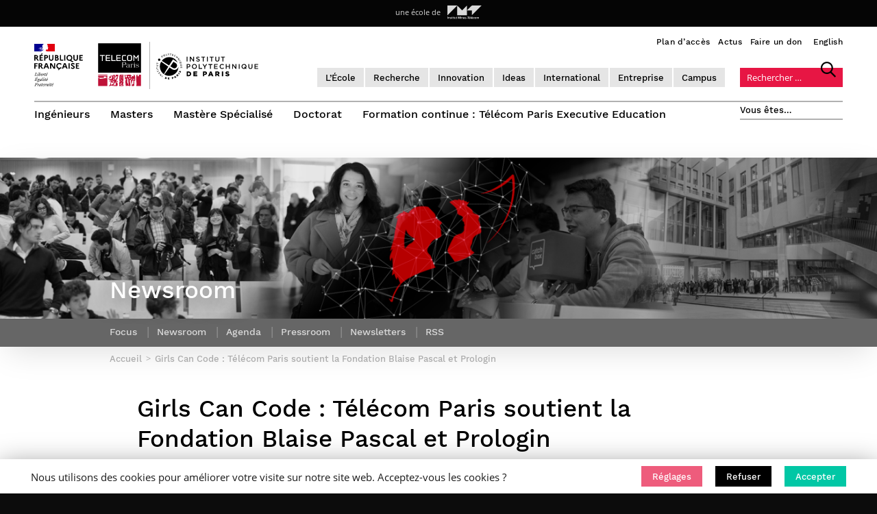

--- FILE ---
content_type: text/html; charset=UTF-8
request_url: https://www.telecom-paris.fr/girls-can-code-soutien-fondation-blaise-pascal-prologin
body_size: 212346
content:
<!DOCTYPE html>
<!--[if IE 7]>
<html class="ie ie7" lang="fr-FR">
<![endif]-->
<!--[if IE 8]>
<html class="ie ie8" lang="fr-FR">
<![endif]-->
<!--[if IE 9]>
<html class="ie ie9" lang="fr-FR">
<![endif]-->
<!--[if !(IE 7) & !(IE 8) & !(IE 9)]><!-->
<html lang="fr" class="no-js no-svg fr-FR fr">
<head>
		<script language="javascript">
		if (/*@cc_on!@*/false) {
			document.documentElement.className+=' ie ie10';
		}
	</script>
<meta charset="UTF-8">
<!-- <meta name="viewport" content="width=device-width, initial-scale=1"> -->
<link rel="profile" href="http://gmpg.org/xfn/11">




	
	<script>
		// -------------------------
		// test JS sur un cookie
		// https://stackoverflow.com/questions/14573223/set-cookie-and-get-cookie-with-javascript
		// 1/ on créé les fonctions SetCookie, getCookie, eraseCookie

		function setCookie(name,value,days) {
			var expires = "";
			if (days) {
				var date = new Date();
				date.setTime(date.getTime() + (days*24*60*60*1000));
				expires = "; expires=" + date.toUTCString();
			}
			document.cookie = name + "=" + (value || "")  + expires + "; path=/";
		}

		function getCookie(name) {
			var nameEQ = name + "=";
			var ca = document.cookie.split(';');
			for(var i=0;i < ca.length;i++) {
				var c = ca[i];
				while (c.charAt(0)==' ') c = c.substring(1,c.length);
				if (c.indexOf(nameEQ) == 0) return c.substring(nameEQ.length,c.length);
			}
			return null;
		}

		function eraseCookie(name) {
			document.cookie = name +'=; Path=/; Expires=Thu, 01 Jan 1970 00:00:01 GMT;';
		}





		// 2/ on itère le processus pour LINKEDIN
		window.gdprcc_linkedininsighttag = 'rejected';
		var cookielawinfo_checkbox_linkedin_insight_tag = getCookie('cookielawinfo-checkbox-linkedin-insight-tag');
		//alert(cookielawinfo_checkbox_linkedin_insight_tag);
		//
		if( cookielawinfo_checkbox_linkedin_insight_tag == null ) {
			//alert('if null');
			setCookie('cookielawinfo-checkbox-linkedin-insight-tag','no',365);
		}
		cookielawinfo_checkbox_linkedin_insight_tag = getCookie('cookielawinfo-checkbox-linkedin-insight-tag');
		//
		if( getCookie('cookielawinfo-checkbox-linkedin-insight-tag') == 'yes' ){
			window.gdprcc_linkedininsighttag = 'accepted';
		}else{
			window.gdprcc_linkedininsighttag = 'rejected';
		}
		//alert(window.gdprcc_linkedininsighttag);




		// 2/ on itère le processus pour GOOGLE ANALYTICS
		window.gdprcc_googleanalytics = 'rejected';
		var cookielawinfo_checkbox_google_analytics = getCookie('cookielawinfo-checkbox-google-analytics');
		//alert(cookielawinfo_checkbox_google_analytics);
		//
		if( cookielawinfo_checkbox_google_analytics == null ) {
			//alert('if null');
			setCookie('cookielawinfo-checkbox-google-analytics','no',365);
		}
		cookielawinfo_checkbox_google_analytics = getCookie('cookielawinfo-checkbox-google-analytics');
		//
		if( getCookie('cookielawinfo-checkbox-google-analytics') == 'yes' ){
			window.gdprcc_googleanalytics = 'accepted';
		}else{
			window.gdprcc_googleanalytics = 'rejected';
		}
		//alert(window.gdprcc_googleanalytics);




		// 2/ on itère le processus pour GOOGLE FONT
		window.gdprcc_googlefonts = 'rejected';
		var cookielawinfo_checkbox_google_fonts = getCookie('cookielawinfo-checkbox-google-fonts');
		//alert(cookielawinfo_checkbox_google_analytics);
		//
		if( cookielawinfo_checkbox_google_fonts == null ) {
			//alert('if null');
			setCookie('cookielawinfo-checkbox-google-fonts','no',365);
		}
		cookielawinfo_checkbox_google_fonts = getCookie('cookielawinfo-checkbox-google-fonts');
		//
		if( getCookie('cookielawinfo-checkbox-google-fonts') == 'yes' ){
			window.gdprcc_googlefonts = 'accepted';
		}else{
			window.gdprcc_googlefonts = 'rejected';
		}
		//alert(window.gdprcc_googlefonts);




		// 2/ on itère le processus pour FLOW FLOW et le PARTAGE SOCIAL
		window.gdprcc_flowflow = 'rejected';
		var cookielawinfo_checkbox_flow_flow_social_wall = getCookie('cookielawinfo-checkbox-flow-flow-social-wall');
		//alert(cookielawinfo_checkbox_flow_flow_social_wall);
		//
		if( cookielawinfo_checkbox_flow_flow_social_wall == null ) {
			//alert('if null');
			setCookie('cookielawinfo-checkbox-flow-flow-social-wall','no',365);
		}
		cookielawinfo_checkbox_flow_flow_social_wall = getCookie('cookielawinfo-checkbox-flow-flow-social-wall');
		//
		if( getCookie('cookielawinfo-checkbox-flow-flow-social-wall') == 'yes' ){
			window.gdprcc_flowflow = 'accepted';
		}else{
			window.gdprcc_flowflow = 'rejected';
		}
		//alert(window.gdprcc_flowflow);




		// 2/ on itère le processus pour YOUTUBE
		window.gdprcc_youtube = 'rejected';
		var cookielawinfo_checkbox_youtube = getCookie('cookielawinfo-checkbox-youtube');
		//alert(cookielawinfo_checkbox_youtube);
		//
		if( cookielawinfo_checkbox_youtube == null ) {
			//alert('if null');
			setCookie('cookielawinfo-checkbox-youtube','no',365);
		}
		cookielawinfo_checkbox_youtube = getCookie('cookielawinfo-checkbox-youtube');
		//
		if( getCookie('cookielawinfo-checkbox-youtube') == 'yes' ){
			window.gdprcc_youtube = 'accepted';
		}else{
			window.gdprcc_youtube = 'rejected';
		}
		//alert(window.gdprcc_youtube);



	</script>

	

	<title>Girls Can Code : Télécom Paris soutient la Fondation Blaise Pascal et Prologin</title>
	<META name="Description" content="La subvention accordée par Télécom Paris à la Fondation Blaise Pascal a été versée à Prologin afin de financer les stages Girls Can Code! ">
	<META name="Keywords" content="Télécom, Paris, ParisTech, enseignement, recherche, innovation, grande école, numérique, ingénieur, doctorat, mastère, masters, mastères, formation continue, entrepreneur, entreprise, digital, digitale">
	<meta name="Reply-to" content="contact@telecom-paris.fr">
	<meta name="Identifier-URL" content="https://www.telecom-paris.fr">
	<meta name="Copyright" content="Télécom Paris">
	<meta name="Development" content="Olaf Avenati & Mathieu Ehrsam">
	<meta name="Revisit-after" content="5 days">
<!-- 	<meta name="Robots" content="none"> -->
	<meta name="Language" content="fr">
		<meta property="og:title"  content="Girls Can Code : Télécom Paris soutient la Fondation Blaise Pascal et Prologin" />
	<meta property="og:description" content="La subvention accordée par Télécom Paris à la Fondation Blaise Pascal a été versée à Prologin afin de financer les stages Girls Can Code! " />
	<meta property="og:image"  content="https://www.telecom-paris.fr/wp-content-EvDsK19/uploads/2021/12/girls-can-code-2.jpg" />
	<meta property="og:image:width" content="1200" />
	<meta property="og:image:height" content="630" />
	<meta property="og:url"  content="https://www.telecom-paris.fr/girls-can-code-soutien-fondation-blaise-pascal-prologin" />
	<meta name="facebook-domain-verification" content="fp41pgpraxwe7xfjuq3y6q96zq8z4x" />

		<meta name="twitter:card" content="summary_large_image">
	<meta name="twitter:site" content="@TelecomParis">
	<meta name="twitter:title" content="Girls Can Code : Télécom Paris soutient la Fondation Blaise Pascal et Prologin">
	<meta name="twitter:description" content="La subvention accordée par Télécom Paris à la Fondation Blaise Pascal a été versée à Prologin afin de financer les stages Girls Can Code! ">
	<meta name="twitter:image" content="https://www.telecom-paris.fr/wp-content-EvDsK19/uploads/2021/12/girls-can-code-2.jpg">
	<meta name="twitter:url" content="https://www.telecom-paris.fr/girls-can-code-soutien-fondation-blaise-pascal-prologin">

	<meta name="apple-mobile-web-app-title" content="Télécom Paris" />
	<link rel="apple-touch-icon-precomposed" sizes="60x60" href="https://www.telecom-paris.fr/wp-content-EvDsK19/themes/telecom-paristech/assets/images/apple-icon60x60.png">
	<link rel="apple-touch-icon-precomposed" sizes="76x76" href="https://www.telecom-paris.fr/wp-content-EvDsK19/themes/telecom-paristech/assets/images/apple-icon76x76.png">
	<link rel="apple-touch-icon-precomposed" sizes="120x120" href="https://www.telecom-paris.fr/wp-content-EvDsK19/themes/telecom-paristech/assets/images/apple-icon120x120.png">
	<link rel="apple-touch-icon-precomposed" sizes="152x152" href="https://www.telecom-paris.fr/wp-content-EvDsK19/themes/telecom-paristech/assets/images/apple-icon152x152.png">
	<link rel="apple-touch-icon-precomposed" sizes="180x180" href="https://www.telecom-paris.fr/wp-content-EvDsK19/themes/telecom-paristech/assets/images/apple-icon180x180.png">
	<link rel="shortcut icon" href="https://www.telecom-paris.fr/favicon.ico" />
	<meta name="viewport" content="width=device-width, initial-scale=1, maximum-scale=1, user-scalable=0">
<script>(function(html){html.className = html.className.replace(/\bno-js\b/,'js')})(document.documentElement);</script>
<meta name='robots' content='max-image-preview:large' />
	<style>img:is([sizes="auto" i], [sizes^="auto," i]) { contain-intrinsic-size: 3000px 1500px }</style>
	<link rel='dns-prefetch' href='//ajax.googleapis.com' />
<link rel="alternate" type="application/rss+xml" title="Télécom Paris &raquo; Flux" href="https://www.telecom-paris.fr/feed" />
<link rel="alternate" type="application/rss+xml" title="Télécom Paris &raquo; Flux des commentaires" href="https://www.telecom-paris.fr/comments/feed" />
<link rel="alternate" type="application/rss+xml" title="Télécom Paris &raquo; Girls Can Code : Télécom Paris soutient la Fondation Blaise Pascal et Prologin Flux des commentaires" href="https://www.telecom-paris.fr/girls-can-code-soutien-fondation-blaise-pascal-prologin/feed" />
<style id='classic-theme-styles-inline-css' type='text/css'>
/*! This file is auto-generated */
.wp-block-button__link{color:#fff;background-color:#32373c;border-radius:9999px;box-shadow:none;text-decoration:none;padding:calc(.667em + 2px) calc(1.333em + 2px);font-size:1.125em}.wp-block-file__button{background:#32373c;color:#fff;text-decoration:none}
</style>
<style id='pdfemb-pdf-embedder-viewer-style-inline-css' type='text/css'>
.wp-block-pdfemb-pdf-embedder-viewer{max-width:none}

</style>
<style id='global-styles-inline-css' type='text/css'>
:root{--wp--preset--aspect-ratio--square: 1;--wp--preset--aspect-ratio--4-3: 4/3;--wp--preset--aspect-ratio--3-4: 3/4;--wp--preset--aspect-ratio--3-2: 3/2;--wp--preset--aspect-ratio--2-3: 2/3;--wp--preset--aspect-ratio--16-9: 16/9;--wp--preset--aspect-ratio--9-16: 9/16;--wp--preset--color--black: #000000;--wp--preset--color--cyan-bluish-gray: #abb8c3;--wp--preset--color--white: #ffffff;--wp--preset--color--pale-pink: #f78da7;--wp--preset--color--vivid-red: #cf2e2e;--wp--preset--color--luminous-vivid-orange: #ff6900;--wp--preset--color--luminous-vivid-amber: #fcb900;--wp--preset--color--light-green-cyan: #7bdcb5;--wp--preset--color--vivid-green-cyan: #00d084;--wp--preset--color--pale-cyan-blue: #8ed1fc;--wp--preset--color--vivid-cyan-blue: #0693e3;--wp--preset--color--vivid-purple: #9b51e0;--wp--preset--gradient--vivid-cyan-blue-to-vivid-purple: linear-gradient(135deg,rgba(6,147,227,1) 0%,rgb(155,81,224) 100%);--wp--preset--gradient--light-green-cyan-to-vivid-green-cyan: linear-gradient(135deg,rgb(122,220,180) 0%,rgb(0,208,130) 100%);--wp--preset--gradient--luminous-vivid-amber-to-luminous-vivid-orange: linear-gradient(135deg,rgba(252,185,0,1) 0%,rgba(255,105,0,1) 100%);--wp--preset--gradient--luminous-vivid-orange-to-vivid-red: linear-gradient(135deg,rgba(255,105,0,1) 0%,rgb(207,46,46) 100%);--wp--preset--gradient--very-light-gray-to-cyan-bluish-gray: linear-gradient(135deg,rgb(238,238,238) 0%,rgb(169,184,195) 100%);--wp--preset--gradient--cool-to-warm-spectrum: linear-gradient(135deg,rgb(74,234,220) 0%,rgb(151,120,209) 20%,rgb(207,42,186) 40%,rgb(238,44,130) 60%,rgb(251,105,98) 80%,rgb(254,248,76) 100%);--wp--preset--gradient--blush-light-purple: linear-gradient(135deg,rgb(255,206,236) 0%,rgb(152,150,240) 100%);--wp--preset--gradient--blush-bordeaux: linear-gradient(135deg,rgb(254,205,165) 0%,rgb(254,45,45) 50%,rgb(107,0,62) 100%);--wp--preset--gradient--luminous-dusk: linear-gradient(135deg,rgb(255,203,112) 0%,rgb(199,81,192) 50%,rgb(65,88,208) 100%);--wp--preset--gradient--pale-ocean: linear-gradient(135deg,rgb(255,245,203) 0%,rgb(182,227,212) 50%,rgb(51,167,181) 100%);--wp--preset--gradient--electric-grass: linear-gradient(135deg,rgb(202,248,128) 0%,rgb(113,206,126) 100%);--wp--preset--gradient--midnight: linear-gradient(135deg,rgb(2,3,129) 0%,rgb(40,116,252) 100%);--wp--preset--font-size--small: 13px;--wp--preset--font-size--medium: 20px;--wp--preset--font-size--large: 36px;--wp--preset--font-size--x-large: 42px;--wp--preset--spacing--20: 0.44rem;--wp--preset--spacing--30: 0.67rem;--wp--preset--spacing--40: 1rem;--wp--preset--spacing--50: 1.5rem;--wp--preset--spacing--60: 2.25rem;--wp--preset--spacing--70: 3.38rem;--wp--preset--spacing--80: 5.06rem;--wp--preset--shadow--natural: 6px 6px 9px rgba(0, 0, 0, 0.2);--wp--preset--shadow--deep: 12px 12px 50px rgba(0, 0, 0, 0.4);--wp--preset--shadow--sharp: 6px 6px 0px rgba(0, 0, 0, 0.2);--wp--preset--shadow--outlined: 6px 6px 0px -3px rgba(255, 255, 255, 1), 6px 6px rgba(0, 0, 0, 1);--wp--preset--shadow--crisp: 6px 6px 0px rgba(0, 0, 0, 1);}:where(.is-layout-flex){gap: 0.5em;}:where(.is-layout-grid){gap: 0.5em;}body .is-layout-flex{display: flex;}.is-layout-flex{flex-wrap: wrap;align-items: center;}.is-layout-flex > :is(*, div){margin: 0;}body .is-layout-grid{display: grid;}.is-layout-grid > :is(*, div){margin: 0;}:where(.wp-block-columns.is-layout-flex){gap: 2em;}:where(.wp-block-columns.is-layout-grid){gap: 2em;}:where(.wp-block-post-template.is-layout-flex){gap: 1.25em;}:where(.wp-block-post-template.is-layout-grid){gap: 1.25em;}.has-black-color{color: var(--wp--preset--color--black) !important;}.has-cyan-bluish-gray-color{color: var(--wp--preset--color--cyan-bluish-gray) !important;}.has-white-color{color: var(--wp--preset--color--white) !important;}.has-pale-pink-color{color: var(--wp--preset--color--pale-pink) !important;}.has-vivid-red-color{color: var(--wp--preset--color--vivid-red) !important;}.has-luminous-vivid-orange-color{color: var(--wp--preset--color--luminous-vivid-orange) !important;}.has-luminous-vivid-amber-color{color: var(--wp--preset--color--luminous-vivid-amber) !important;}.has-light-green-cyan-color{color: var(--wp--preset--color--light-green-cyan) !important;}.has-vivid-green-cyan-color{color: var(--wp--preset--color--vivid-green-cyan) !important;}.has-pale-cyan-blue-color{color: var(--wp--preset--color--pale-cyan-blue) !important;}.has-vivid-cyan-blue-color{color: var(--wp--preset--color--vivid-cyan-blue) !important;}.has-vivid-purple-color{color: var(--wp--preset--color--vivid-purple) !important;}.has-black-background-color{background-color: var(--wp--preset--color--black) !important;}.has-cyan-bluish-gray-background-color{background-color: var(--wp--preset--color--cyan-bluish-gray) !important;}.has-white-background-color{background-color: var(--wp--preset--color--white) !important;}.has-pale-pink-background-color{background-color: var(--wp--preset--color--pale-pink) !important;}.has-vivid-red-background-color{background-color: var(--wp--preset--color--vivid-red) !important;}.has-luminous-vivid-orange-background-color{background-color: var(--wp--preset--color--luminous-vivid-orange) !important;}.has-luminous-vivid-amber-background-color{background-color: var(--wp--preset--color--luminous-vivid-amber) !important;}.has-light-green-cyan-background-color{background-color: var(--wp--preset--color--light-green-cyan) !important;}.has-vivid-green-cyan-background-color{background-color: var(--wp--preset--color--vivid-green-cyan) !important;}.has-pale-cyan-blue-background-color{background-color: var(--wp--preset--color--pale-cyan-blue) !important;}.has-vivid-cyan-blue-background-color{background-color: var(--wp--preset--color--vivid-cyan-blue) !important;}.has-vivid-purple-background-color{background-color: var(--wp--preset--color--vivid-purple) !important;}.has-black-border-color{border-color: var(--wp--preset--color--black) !important;}.has-cyan-bluish-gray-border-color{border-color: var(--wp--preset--color--cyan-bluish-gray) !important;}.has-white-border-color{border-color: var(--wp--preset--color--white) !important;}.has-pale-pink-border-color{border-color: var(--wp--preset--color--pale-pink) !important;}.has-vivid-red-border-color{border-color: var(--wp--preset--color--vivid-red) !important;}.has-luminous-vivid-orange-border-color{border-color: var(--wp--preset--color--luminous-vivid-orange) !important;}.has-luminous-vivid-amber-border-color{border-color: var(--wp--preset--color--luminous-vivid-amber) !important;}.has-light-green-cyan-border-color{border-color: var(--wp--preset--color--light-green-cyan) !important;}.has-vivid-green-cyan-border-color{border-color: var(--wp--preset--color--vivid-green-cyan) !important;}.has-pale-cyan-blue-border-color{border-color: var(--wp--preset--color--pale-cyan-blue) !important;}.has-vivid-cyan-blue-border-color{border-color: var(--wp--preset--color--vivid-cyan-blue) !important;}.has-vivid-purple-border-color{border-color: var(--wp--preset--color--vivid-purple) !important;}.has-vivid-cyan-blue-to-vivid-purple-gradient-background{background: var(--wp--preset--gradient--vivid-cyan-blue-to-vivid-purple) !important;}.has-light-green-cyan-to-vivid-green-cyan-gradient-background{background: var(--wp--preset--gradient--light-green-cyan-to-vivid-green-cyan) !important;}.has-luminous-vivid-amber-to-luminous-vivid-orange-gradient-background{background: var(--wp--preset--gradient--luminous-vivid-amber-to-luminous-vivid-orange) !important;}.has-luminous-vivid-orange-to-vivid-red-gradient-background{background: var(--wp--preset--gradient--luminous-vivid-orange-to-vivid-red) !important;}.has-very-light-gray-to-cyan-bluish-gray-gradient-background{background: var(--wp--preset--gradient--very-light-gray-to-cyan-bluish-gray) !important;}.has-cool-to-warm-spectrum-gradient-background{background: var(--wp--preset--gradient--cool-to-warm-spectrum) !important;}.has-blush-light-purple-gradient-background{background: var(--wp--preset--gradient--blush-light-purple) !important;}.has-blush-bordeaux-gradient-background{background: var(--wp--preset--gradient--blush-bordeaux) !important;}.has-luminous-dusk-gradient-background{background: var(--wp--preset--gradient--luminous-dusk) !important;}.has-pale-ocean-gradient-background{background: var(--wp--preset--gradient--pale-ocean) !important;}.has-electric-grass-gradient-background{background: var(--wp--preset--gradient--electric-grass) !important;}.has-midnight-gradient-background{background: var(--wp--preset--gradient--midnight) !important;}.has-small-font-size{font-size: var(--wp--preset--font-size--small) !important;}.has-medium-font-size{font-size: var(--wp--preset--font-size--medium) !important;}.has-large-font-size{font-size: var(--wp--preset--font-size--large) !important;}.has-x-large-font-size{font-size: var(--wp--preset--font-size--x-large) !important;}
:where(.wp-block-post-template.is-layout-flex){gap: 1.25em;}:where(.wp-block-post-template.is-layout-grid){gap: 1.25em;}
:where(.wp-block-columns.is-layout-flex){gap: 2em;}:where(.wp-block-columns.is-layout-grid){gap: 2em;}
:root :where(.wp-block-pullquote){font-size: 1.5em;line-height: 1.6;}
</style>
<link rel='stylesheet' id='afr-css-css' href='https://www.telecom-paris.fr/wp-content-EvDsK19/plugins/autocomplete-for-relevanssi/afr.min.css?ver=444ec87e4ee63bae8c673204e0e3b3d2' type='text/css' media='all' />
<link rel='stylesheet' id='contact-form-7-css' href='https://www.telecom-paris.fr/wp-content-EvDsK19/plugins/contact-form-7/includes/css/styles.css?ver=6.0.6' type='text/css' media='all' />
<link rel='stylesheet' id='wp-hal-style1-css' href='https://www.telecom-paris.fr/wp-content-EvDsK19/plugins/hal/css/style.css?ver=444ec87e4ee63bae8c673204e0e3b3d2' type='text/css' media='all' />
<link rel='stylesheet' id='cookie-law-info-css' href='https://www.telecom-paris.fr/wp-content-EvDsK19/plugins/webtoffee-gdpr-cookie-consent/public/css/cookie-law-info-public.css?ver=2.3.4' type='text/css' media='all' />
<link rel='stylesheet' id='cookie-law-info-gdpr-css' href='https://www.telecom-paris.fr/wp-content-EvDsK19/plugins/webtoffee-gdpr-cookie-consent/public/css/cookie-law-info-gdpr.css?ver=2.3.4' type='text/css' media='all' />
<style id='cookie-law-info-gdpr-inline-css' type='text/css'>
.cli-modal-content, .cli-tab-content { background-color: #ffffff; }.cli-privacy-content-text, .cli-modal .cli-modal-dialog, .cli-tab-container p, a.cli-privacy-readmore { color: #000000; }.cli-tab-header { background-color: #f2f2f2; }.cli-tab-header, .cli-tab-header a.cli-nav-link,span.cli-necessary-caption,.cli-switch .cli-slider:after { color: #000000; }.cli-switch .cli-slider:before { background-color: #ffffff; }.cli-switch input:checked + .cli-slider:before { background-color: #ffffff; }.cli-switch .cli-slider { background-color: #e3e1e8; }.cli-switch input:checked + .cli-slider { background-color: #28a745; }.cli-modal-close svg { fill: #000000; }.cli-tab-footer .wt-cli-privacy-accept-all-btn { background-color: #00acad; color: #ffffff}.cli-tab-footer .wt-cli-privacy-accept-btn { background-color: #00acad; color: #ffffff}.cli-tab-header a:before{ border-right: 1px solid #000000; border-bottom: 1px solid #000000; }
</style>
<link rel='stylesheet' id='custom-styles-me-css' href='https://www.telecom-paris.fr/wp-content-EvDsK19/themes/telecom-paristech/style-me.css?ver=444ec87e4ee63bae8c673204e0e3b3d2' type='text/css' media='all' />
<link rel='stylesheet' id='twentyseventeen-style-css' href='https://www.telecom-paris.fr/wp-content-EvDsK19/themes/telecom-paristech/style.css?ver=444ec87e4ee63bae8c673204e0e3b3d2' type='text/css' media='all' />
<link rel='stylesheet' id='new-royalslider-core-css-css' href='https://www.telecom-paris.fr/wp-content-EvDsK19/plugins/new-royalslider/lib/royalslider/royalslider.css?ver=3.3.9' type='text/css' media='all' />
<link rel='stylesheet' id='rsUni-css-css' href='https://www.telecom-paris.fr/wp-content-EvDsK19/plugins/new-royalslider/lib/royalslider/skins/universal/rs-universal.css?ver=3.3.9' type='text/css' media='all' />
<link rel='stylesheet' id='visible_nearby_simple-css-css' href='https://www.telecom-paris.fr/wp-content-EvDsK19/plugins/new-royalslider/lib/royalslider/templates-css/rs-visible-nearby-simple.css?ver=3.3.9' type='text/css' media='all' />
<link rel='stylesheet' id='cf7cf-style-css' href='https://www.telecom-paris.fr/wp-content-EvDsK19/plugins/cf7-conditional-fields/style.css?ver=2.5.11' type='text/css' media='all' />
<script type="text/javascript" src="https://www.telecom-paris.fr/wp-content-EvDsK19/themes/telecom-paristech/assets/js/jquery-1-12-4.min.js?ver=444ec87e4ee63bae8c673204e0e3b3d2" id="jquery-js"></script>
<script type="text/javascript" id="cookie-law-info-js-extra">
/* <![CDATA[ */
var Cli_Data = {"nn_cookie_ids":["","","","",""],"non_necessary_cookies":{"flow-flow-social-wall":["Flow-flow"],"google-analytics":["Google Analytics"],"google-fonts":["Google Fonts"],"linkedin-insight-tag":["Linkedin Insight Tag"],"youtube":["Youtube"]},"cookielist":{"flow-flow-social-wall":{"id":817,"status":true,"title":"Extraits de r\u00e9seaux sociaux","strict":false,"default_state":false,"ccpa_optout":true,"loadonstart":false},"google-analytics":{"id":818,"status":true,"title":"Google Analytics - suivi de navigation","strict":false,"default_state":false,"ccpa_optout":true,"loadonstart":false},"google-fonts":{"id":819,"status":true,"title":"Google Fonts - affichage typographique","strict":false,"default_state":false,"ccpa_optout":false,"loadonstart":false},"linkedin-insight-tag":{"id":820,"status":true,"title":"LinkedIn Insight Tag - suivi de navigation","strict":false,"default_state":false,"ccpa_optout":true,"loadonstart":false},"youtube":{"id":821,"status":true,"title":"Youtube - diffusion de vid\u00e9os","strict":false,"default_state":false,"ccpa_optout":true,"loadonstart":false}},"ajax_url":"https:\/\/www.telecom-paris.fr\/wp-admin\/admin-ajax.php","current_lang":"fr","security":"7dc3a2506e","eu_countries":["GB"],"geoIP":"disabled","use_custom_geolocation_api":"","custom_geolocation_api":"https:\/\/geoip.cookieyes.com\/geoip\/checker\/result.php","consentVersion":"2","strictlyEnabled":["necessary","obligatoire"],"cookieDomain":"","privacy_length":"250","ccpaEnabled":"","ccpaRegionBased":"","ccpaBarEnabled":"","ccpaType":"gdpr","triggerDomRefresh":""};
var log_object = {"ajax_url":"https:\/\/www.telecom-paris.fr\/wp-admin\/admin-ajax.php"};
/* ]]> */
</script>
<script type="text/javascript" src="https://www.telecom-paris.fr/wp-content-EvDsK19/plugins/webtoffee-gdpr-cookie-consent/public/js/cookie-law-info-public.js?ver=2.3.4" id="cookie-law-info-js"></script>
<!--[if lt IE 9]>
<script type="text/javascript" src="https://www.telecom-paris.fr/wp-content-EvDsK19/themes/telecom-paristech/assets/js/html5.js?ver=3.7.3" id="html5-js"></script>
<![endif]-->
<link rel="https://api.w.org/" href="https://www.telecom-paris.fr/wp-json/" /><link rel="alternate" title="JSON" type="application/json" href="https://www.telecom-paris.fr/wp-json/wp/v2/posts/127187" />
<link rel="canonical" href="https://www.telecom-paris.fr/girls-can-code-soutien-fondation-blaise-pascal-prologin" />
<link rel='shortlink' href='https://www.telecom-paris.fr/?p=127187' />
<link rel="alternate" title="oEmbed (JSON)" type="application/json+oembed" href="https://www.telecom-paris.fr/wp-json/oembed/1.0/embed?url=https%3A%2F%2Fwww.telecom-paris.fr%2Fgirls-can-code-soutien-fondation-blaise-pascal-prologin" />
<link rel="alternate" title="oEmbed (XML)" type="text/xml+oembed" href="https://www.telecom-paris.fr/wp-json/oembed/1.0/embed?url=https%3A%2F%2Fwww.telecom-paris.fr%2Fgirls-can-code-soutien-fondation-blaise-pascal-prologin&#038;format=xml" />
<script type="text/javascript">
(function(url){
	if(/(?:Chrome\/26\.0\.1410\.63 Safari\/537\.31|WordfenceTestMonBot)/.test(navigator.userAgent)){ return; }
	var addEvent = function(evt, handler) {
		if (window.addEventListener) {
			document.addEventListener(evt, handler, false);
		} else if (window.attachEvent) {
			document.attachEvent('on' + evt, handler);
		}
	};
	var removeEvent = function(evt, handler) {
		if (window.removeEventListener) {
			document.removeEventListener(evt, handler, false);
		} else if (window.detachEvent) {
			document.detachEvent('on' + evt, handler);
		}
	};
	var evts = 'contextmenu dblclick drag dragend dragenter dragleave dragover dragstart drop keydown keypress keyup mousedown mousemove mouseout mouseover mouseup mousewheel scroll'.split(' ');
	var logHuman = function() {
		if (window.wfLogHumanRan) { return; }
		window.wfLogHumanRan = true;
		var wfscr = document.createElement('script');
		wfscr.type = 'text/javascript';
		wfscr.async = true;
		wfscr.src = url + '&r=' + Math.random();
		(document.getElementsByTagName('head')[0]||document.getElementsByTagName('body')[0]).appendChild(wfscr);
		for (var i = 0; i < evts.length; i++) {
			removeEvent(evts[i], logHuman);
		}
	};
	for (var i = 0; i < evts.length; i++) {
		addEvent(evts[i], logHuman);
	}
})('//www.telecom-paris.fr/?wordfence_lh=1&hid=4C5B2923B373F8F8C2B6193D00D6FE0B');
</script><link rel="pingback" href="https://www.telecom-paris.fr/xmlrpc.php">
<style type="text/css">.recentcomments a{display:inline !important;padding:0 !important;margin:0 !important;}</style><!-- 	<link href="https://www.telecom-paris.fr/wp-content-EvDsK19/themes/telecom-paristech/assets/css/animate.min.css" rel="stylesheet" type="text/css"> -->
<!-- <script type="text/javascript" src="https://www.telecom-paris.fr/wp-content-EvDsK19/themes/telecom-paristech/assets/js/device.min.js"></script> -->
<script type="text/javascript">
	/*! device.js 0.2.7 */
(function(){var a,b,c,d,e,f,g,h,i,j;b=window.device,a={},window.device=a,d=window.document.documentElement,j=window.navigator.userAgent.toLowerCase(),a.ios=function(){return a.iphone()||a.ipod()||a.ipad()},a.iphone=function(){return!a.windows()&&e("iphone")},a.ipod=function(){return e("ipod")},a.ipad=function(){return e("ipad")},a.android=function(){return!a.windows()&&e("android")},a.androidPhone=function(){return a.android()&&e("mobile")},a.androidTablet=function(){return a.android()&&!e("mobile")},a.blackberry=function(){return e("blackberry")||e("bb10")||e("rim")},a.blackberryPhone=function(){return a.blackberry()&&!e("tablet")},a.blackberryTablet=function(){return a.blackberry()&&e("tablet")},a.windows=function(){return e("windows")},a.windowsPhone=function(){return a.windows()&&e("phone")},a.windowsTablet=function(){return a.windows()&&e("touch")&&!a.windowsPhone()},a.fxos=function(){return(e("(mobile;")||e("(tablet;"))&&e("; rv:")},a.fxosPhone=function(){return a.fxos()&&e("mobile")},a.fxosTablet=function(){return a.fxos()&&e("tablet")},a.meego=function(){return e("meego")},a.cordova=function(){return window.cordova&&"file:"===location.protocol},a.nodeWebkit=function(){return"object"==typeof window.process},a.mobile=function(){return a.androidPhone()||a.iphone()||a.ipod()||a.windowsPhone()||a.blackberryPhone()||a.fxosPhone()||a.meego()},a.tablet=function(){return a.ipad()||a.androidTablet()||a.blackberryTablet()||a.windowsTablet()||a.fxosTablet()},a.desktop=function(){return!a.tablet()&&!a.mobile()},a.television=function(){var a;for(television=["googletv","viera","smarttv","internet.tv","netcast","nettv","appletv","boxee","kylo","roku","dlnadoc","roku","pov_tv","hbbtv","ce-html"],a=0;a<television.length;){if(e(television[a]))return!0;a++}return!1},a.portrait=function(){return window.innerHeight/window.innerWidth>1},a.landscape=function(){return window.innerHeight/window.innerWidth<1},a.noConflict=function(){return window.device=b,this},e=function(a){return-1!==j.indexOf(a)},g=function(a){var b;return b=new RegExp(a,"i"),d.className.match(b)},c=function(a){var b=null;g(a)||(b=d.className.replace(/^\s+|\s+$/g,""),d.className=b+" "+a)},i=function(a){g(a)&&(d.className=d.className.replace(" "+a,""))},a.ios()?a.ipad()?c("ios ipad tablet"):a.iphone()?c("ios iphone mobile"):a.ipod()&&c("ios ipod mobile"):a.android()?c(a.androidTablet()?"android tablet":"android mobile"):a.blackberry()?c(a.blackberryTablet()?"blackberry tablet":"blackberry mobile"):a.windows()?c(a.windowsTablet()?"windows tablet":a.windowsPhone()?"windows mobile":"desktop"):a.fxos()?c(a.fxosTablet()?"fxos tablet":"fxos mobile"):a.meego()?c("meego mobile"):a.nodeWebkit()?c("node-webkit"):a.television()?c("television"):a.desktop()&&c("desktop"),a.cordova()&&c("cordova"),f=function(){a.landscape()?(i("portrait"),c("landscape")):(i("landscape"),c("portrait"))},h=Object.prototype.hasOwnProperty.call(window,"onorientationchange")?"orientationchange":"resize",window.addEventListener?window.addEventListener(h,f,!1):window.attachEvent?window.attachEvent(h,f):window[h]=f,f(),"function"==typeof define&&"object"==typeof define.amd&&define.amd?define(function(){return a}):"undefined"!=typeof module&&module.exports?module.exports=a:window.device=a}).call(this);
</script>
<!--
		<link href='https://fonts.gstatic.com' rel='preconnect' crossorigin>
		<link href="https://fonts.googleapis.com/css?family=Open+Sans:400,600|Work+Sans:500,400,100" rel="stylesheet">
-->
				<style id="fonts-cont" type="text/css"></style>

	<script>

		if ( window.gdprcc_googlefonts == 'accepted' ) {

			/* <link id="gfontlink1" href='https://fonts.gstatic.com' rel='preconnect' crossorigin>
			<link id="gfontlink2" href="https://fonts.googleapis.com/css?family=Open+Sans:400,600|Work+Sans:500,400,100" rel="stylesheet"> */

			if(!document.getElementById('gfontlink1')) {
				var link = document.createElement('link');
				link.id = 'gfontlink1';
				link.rel = 'preconnect';
				link.href = 'https://fonts.gstatic.com';
				link.crossOrigin = 'anonymous';
				document.head.appendChild(link);
			}

			if(!document.getElementById('gfontlink2')) {
				var link = document.createElement('link');
				link.id = 'gfontlink2';
				link.rel = 'stylesheet';
				link.href = 'https://fonts.googleapis.com/css?family=Open+Sans:400,600|Work+Sans:500,400,100';
				document.head.appendChild(link);
			}

		} else {

			var mon_url = "https://www.telecom-paris.fr/wp-content-EvDsK19/themes/telecom-paristech";
			var dest = document.getElementById('fonts-cont');
			dest.innerHTML = "/* work-sans-100 - latin */@font-face {font-family: 'Work Sans';font-style: normal;font-weight: 100;src: url('"+mon_url+"/assets/fonts/work-sans-v8-latin-100.eot');src: local(''),url('"+mon_url+"/assets/fonts/work-sans-v8-latin-100.woff2') format('woff2'),url('"+mon_url+"/assets/fonts/work-sans-v8-latin-100.woff') format('woff'), url('"+mon_url+"/assets/fonts/work-sans-v8-latin-100.ttf') format('truetype'), url('"+mon_url+"/assets/fonts/work-sans-v8-latin-100.svg#WorkSans') format('svg');}/* work-sans-regular - latin */ @font-face { font-family: 'Work Sans';font-style: normal;font-weight: 400;src: url('"+mon_url+"/assets/fonts/work-sans-v8-latin-regular.eot'); src: local(''), url('"+mon_url+"/assets/fonts/work-sans-v8-latin-regular.woff2') format('woff2'), url('"+mon_url+"/assets/fonts/work-sans-v8-latin-regular.woff') format('woff'), url('"+mon_url+"/assets/fonts/work-sans-v8-latin-regular.ttf') format('truetype'), url('"+mon_url+"/assets/fonts/work-sans-v8-latin-regular.svg#WorkSans') format('svg');} /* work-sans-500 - latin */ @font-face { font-family: 'Work Sans';font-style: normal;font-weight: 500;src: url('"+mon_url+"/assets/fonts/work-sans-v8-latin-500.eot');src: local(''),url('"+mon_url+"/assets/fonts/work-sans-v8-latin-500.woff2') format('woff2'), url('"+mon_url+"/assets/fonts/work-sans-v8-latin-500.woff') format('woff'), url('"+mon_url+"/assets/fonts/work-sans-v8-latin-500.ttf') format('truetype'),url('"+mon_url+"/assets/fonts/work-sans-v8-latin-500.svg#WorkSans') format('svg'); } /* open-sans-regular - latin */ @font-face {font-family: 'Open Sans';font-style: normal;font-weight: 400;src: url('"+mon_url+"/assets/fonts/open-sans-v18-latin-regular.eot');src: local(''),url('"+mon_url+"/assets/fonts/open-sans-v18-latin-regular.woff2') format('woff2'),url('"+mon_url+"/assets/fonts/open-sans-v18-latin-regular.woff') format('woff'),url('"+mon_url+"/assets/fonts/open-sans-v18-latin-regular.ttf') format('truetype'),url('"+mon_url+"/assets/fonts/open-sans-v18-latin-regular.svg#OpenSans') format('svg');}/* open-sans-600 - latin */@font-face {font-family: 'Open Sans';font-style: normal;font-weight: 600;src: url('"+mon_url+"/assets/fonts/open-sans-v18-latin-600.eot'); src: local(''),url('"+mon_url+"/assets/fonts/open-sans-v18-latin-600.woff2') format('woff2'), url('"+mon_url+"/assets/fonts/open-sans-v18-latin-600.woff') format('woff'), url('"+mon_url+"/assets/fonts/open-sans-v18-latin-600.ttf') format('truetype'), url('"+mon_url+"/assets/fonts/open-sans-v18-latin-600.svg#OpenSans') format('svg');}";

		}

	</script>
		<script type="text/javascript">

	// ---------------------------------------
	// toggleAccordeon
		toggleAccordeon = function( ref ){
			jQuery("#accordeon-block-"+ref+" .accordeon-title").click(function(e){
				e.preventDefault();
				// click
				if (jQuery("#accordeon-block-"+ref+" .accordeon-content").hasClass("applati") ) {
					// si bloc fermé, on l'ouvre
					jQuery("#accordeon-block-"+ref+" .accordeon-content").removeClass("applati");
					jQuery("#accordeon-block-"+ref+" .accordeon-title").addClass("ouvert");

				  } else {
					  // si bloc ouvert, on le ferme
					jQuery("#accordeon-block-"+ref+" .accordeon-content").addClass("applati");
					jQuery("#accordeon-block-"+ref+" .accordeon-title").removeClass("ouvert");
				}
			});
		}
	// ---------------------------------------
	// toggleLireplus
		toggleLireplus = function( ref ){
			jQuery(".lireplus-title-"+ref).click(function(e){
				e.preventDefault();
				// click
				if (jQuery("#lireplus-block-"+ref+" .lireplus-content").hasClass("applati") ) {
					// si bloc fermé, on l'ouvre
					jQuery("#lireplus-block-"+ref+" .lireplus-content").removeClass("applati");
					jQuery(".lireplus-title-"+ref).addClass("display-none");

				  } else {
					  // si bloc ouvert, on le ferme
					jQuery("#lireplus-block-"+ref+" .lireplus-content").addClass("applati");
					jQuery(".lireplus-title-"+ref).removeClass("display-none");
				}
			});
		}
</script>

<script src="https://www.telecom-paris.fr/wp-content-EvDsK19/themes/telecom-paristech/assets/js/api-youtube.js" type="text/javascript" ></script>

<script type="text/javascript">

	var liste_videos = [];
	var qtte_videos = -1;


// -----------------------------------------------
/* sub-menus - part 1/2 */
// mI = menuItems
var mI = new Array();
// gH = global Hauteurs
var gH = new Array();
</script>

	<script type="text/javascript">
	  var _paq = _paq || [];

		  /* mise en conformité PIWIK RGPD : https://www.cnil.fr/sites/default/files/typo/document/Configuration_piwik.pdf */
		  _paq.push([function() {
			  var self = this;
			function getOriginalVisitorCookieTimeout() { var now = new Date(),
				nowTs = Math.round(now.getTime() / 1000),
				visitorInfo = self.getVisitorInfo();
				var createTs = parseInt(visitorInfo[2]);
				var cookieTimeout = 33696000; // 13 mois en secondes var originalTimeout = createTs + cookieTimeout - nowTs; return originalTimeout;
			}
			this.setVisitorCookieTimeout( getOriginalVisitorCookieTimeout() );
		}]);


	  // tracker methods like "setCustomDimension" should be called before "trackPageView"
	  _paq.push(['trackPageView']);
	  _paq.push(['enableLinkTracking']);
	  (function() {
		var u="//analytics.enst.fr/";
		_paq.push(['setTrackerUrl', u+'piwik.php']);
		_paq.push(['setSiteId', '13']);
		var d=document, g=d.createElement('script'), s=d.getElementsByTagName('script')[0];
		g.type='text/javascript'; g.async=true; g.defer=true; g.src=u+'piwik.js'; s.parentNode.insertBefore(g,s);
	  })();
	</script>

		<!-- End Matomo Code -->
	<!-- End Matomo Code -->



<link rel="stylesheet" href="https://www.telecom-paris.fr/wp-content-EvDsK19/themes/telecom-paristech/style-impression.css" type="text/css" media="print">

<!-- 
	
	
	
	NOUVELLE IDENTITIE
	
	
	
	
-->
<link rel="stylesheet" href="https://www.telecom-paris.fr/wp-content-EvDsK19/themes/telecom-paristech/style-new-visual-identity-2.css" type="text/css">
<!-- 
	
	
	
	NOUVELLE IDENTITIE
	
	
	
	
-->
</head>



<body class="wp-singular post-template-default single single-post postid-127187 single-format-standard wp-theme-telecom-paristech  ui-c1 group-blog has-sidebar colors-light"><noscript><img src="https://analytics.enst.fr/piwik.php?idsite=13&amp;rec=1" style="border:0;" alt="" /></noscript>



<svg style="width:0;height:0;position:absolute;" aria-hidden="true" focusable="false">
	<linearGradient id="picto-gradient" x2="1" y2="1">
		<stop offset="0%" stop-color="#e42957" />
		<stop offset="100%" stop-color="#000ee7" />
	</linearGradient>
</svg>
<div id="page" class="site">
	<div class="bandeau-imt"><span class="span-level1"><span class="fr-only">une école de</span><span class="en-only">a school from</span> <a href="https://www.imt.fr" target="_blank" title="Intitut Mines-Télécom"><svg version="1.1" alt="IMT logo" class="logo imt blanc" xmlns="http://www.w3.org/2000/svg" xmlns:xlink="http://www.w3.org/1999/xlink" x="0px" y="0px" viewBox="0 0 455.17 274.6"  xml:space="preserve"><style type="text/css">.imt.blanc .st0{fill:#FFFFFF;}.imt.blanc .st1{fill:none;}</style><g><g><g><polygon class="st0" points="130.4,0.73 0.82,130.32 0.82,0.73 			"/><polygon class="st0" points="259.99,0.73 259.99,130.32 130.4,130.32 130.4,0.73 195.19,65.53"/><polygon class="st0" points="324.78,130.32 324.78,65.53 259.99,65.53 324.78,0.73 454.36,0.73 			"/></g><g><path class="st1" d="M0.82,248.7h2.65v17.25h9.83v2.33H0.82V248.7z"/><path class="st1" d="M23.14,259.64c1.11-0.14,1.27-0.88,1.27-1.62c0-0.82-0.29-1.42-0.87-1.79c-0.58-0.37-1.41-0.56-2.49-0.56c-2.14,0-3.02,0.9-3.23,2.69h-2.24c0.04-1.76,0.61-2.99,1.71-3.68c1.1-0.69,2.37-1.04,3.82-1.04c1.68,0,3.04,0.32,4.09,0.96c1.04,0.64,1.56,1.64,1.56,2.99v8.23c0,0.54,0.16,0.83,0.8,0.83c0.22,0,0.54-0.04,0.79-0.08v1.77c-0.74,0.21-1.03,0.24-1.65,0.24c-1.63,0-2.06-1.1-2.21-2.2c-1.09,1.39-2.97,2.37-5.13,2.37c-2.53,0-4.51-1.7-4.51-4.22c0-2.87,2.1-4.12,4.49-4.42L23.14,259.64z M19.89,266.72c1.18,0,4.45-0.61,4.45-3.77v-1.93c-0.59,0.38-1.62,0.63-2.49,0.74l-1.45,0.19c-1.53,0.2-3.07,0.65-3.07,2.54C17.33,266.17,18.91,266.72,19.89,266.72z"/><path class="st1" d="M107,259.64c1.11-0.14,1.27-0.88,1.27-1.62c0-0.82-0.29-1.42-0.87-1.79c-0.58-0.37-1.41-0.56-2.49-0.56c-2.14,0-3.02,0.9-3.23,2.69h-2.24c0.04-1.76,0.61-2.99,1.71-3.68c1.1-0.69,2.37-1.04,3.81-1.04c1.68,0,3.04,0.32,4.09,0.96c1.04,0.64,1.56,1.64,1.56,2.99v8.23c0,0.54,0.17,0.83,0.8,0.83c0.22,0,0.54-0.04,0.79-0.08v1.77c-0.74,0.21-1.03,0.24-1.65,0.24c-1.63,0-2.06-1.1-2.21-2.2c-1.09,1.39-2.97,2.37-5.13,2.37c-2.53,0-4.51-1.7-4.51-4.22c0-2.87,2.1-4.12,4.49-4.42L107,259.64z M103.75,266.72c1.18,0,4.45-0.61,4.45-3.77v-1.93c-0.59,0.38-1.62,0.63-2.49,0.74l-1.45,0.19c-1.53,0.2-3.07,0.65-3.07,2.54C101.19,266.17,102.76,266.72,103.75,266.72z"/><path class="st1" d="M38.45,248.7h13.58v2.4H41.11v5.95h9.61v2.33h-9.61v8.91h-2.65V248.7z"/><path class="st1" d="M66.6,260.83c0,3.06-1.07,7.95-6.84,7.95c-3.68,0-6.37-2.61-6.37-7.34c0-4.53,2.39-7.86,6.68-7.86C63.03,253.59,66.6,255.36,66.6,260.83z M63.22,264.92c0.58-1.2,0.88-2.54,0.88-4.01c0-2.87-1.01-5.22-4.09-5.22c-1.45,0-2.5,0.56-3.16,1.68c-0.66,1.12-0.99,2.47-0.99,4.05c0,2.53,0.94,5.31,4.13,5.31C61.56,266.72,62.64,266.12,63.22,264.92z"/><path class="st1" d="M139.85,260.83c0,3.06-1.07,7.95-6.84,7.95c-3.68,0-6.37-2.61-6.37-7.34c0-4.53,2.39-7.86,6.69-7.86C136.27,253.59,139.85,255.36,139.85,260.83z M136.46,264.92c0.58-1.2,0.88-2.54,0.88-4.01c0-2.87-1.01-5.22-4.09-5.22c-1.45,0-2.5,0.56-3.16,1.68c-0.66,1.12-0.99,2.47-0.99,4.05c0,2.53,0.94,5.31,4.13,5.31C134.8,266.72,135.88,266.12,136.46,264.92z"/><path class="st1" d="M69.36,254h2.28v2.03c1.29-1.6,2.72-2.35,4.67-2.35c4.23,0,4.69,3,4.69,5.44v9.16h-2.44v-9c0-1.34-0.29-3.44-2.71-3.44c-0.57,0-1.04,0.06-1.4,0.17c-1.32,0.39-2.28,1.64-2.51,2.63c-0.12,0.5-0.18,1.22-0.18,2.15v7.48h-2.4V254z"/><path class="st1" d="M142.6,254h2.28v2.03c1.29-1.6,2.72-2.35,4.67-2.35c4.23,0,4.69,3,4.69,5.44v9.16h-2.44v-9c0-1.34-0.29-3.44-2.71-3.44c-0.57,0-1.04,0.06-1.4,0.17c-1.32,0.39-2.28,1.64-2.51,2.63c-0.12,0.5-0.18,1.22-0.18,2.15v7.48h-2.4V254z"/><path class="st1" d="M92.2,254.44c0.42,0.27,0.91,0.73,1.45,1.4v-7.21h2.31v19.65h-2.16v-1.99c-0.56,0.88-1.22,1.52-1.98,1.91c-0.76,0.39-1.63,0.59-2.62,0.59c-1.58,0-2.96-0.67-4.12-2.01c-1.16-1.34-1.74-3.12-1.74-5.34c0-2.08,0.53-3.88,1.59-5.41c1.06-1.52,2.57-2.29,4.54-2.29C90.55,253.75,91.46,253.98,92.2,254.44z M86.84,265.15c0.65,1.03,1.68,1.55,3.1,1.55c1.11,0,2.01-0.48,2.73-1.43c0.71-0.96,1.07-2.33,1.07-4.11c0-1.8-0.37-3.14-1.1-4.01c-0.73-0.87-1.64-1.3-2.72-1.3c-1.2,0-2.18,0.46-2.92,1.39c-0.75,0.92-1.12,2.28-1.12,4.08C85.87,262.84,86.19,264.12,86.84,265.15z"/><path class="st1" d="M114.82,250.01h2.43V254h2.28v1.96h-2.28v9.32c0,0.97,0.59,1.15,1.44,1.15c0.25,0,0.52-0.01,0.84-0.05v1.91c-0.55,0.16-1.16,0.23-1.83,0.23c-1.12,0-1.88-0.29-2.28-0.86c-0.4-0.57-0.6-1.32-0.6-2.23v-9.45h-1.93V254h1.93V250.01z"/><path class="st1" d="M121.73,248.7h2.44v2.72h-2.44V248.7z M121.73,254.07h2.44v14.21h-2.44V254.07z"/><path class="st1" d="M172.84,254.44c0.42,0.27,0.91,0.73,1.45,1.4v-7.21h2.31v19.65h-2.16v-1.99c-0.56,0.88-1.22,1.52-1.98,1.91c-0.76,0.39-1.63,0.59-2.62,0.59c-1.58,0-2.96-0.67-4.12-2.01c-1.16-1.34-1.74-3.12-1.74-5.34c0-2.08,0.53-3.88,1.59-5.41c1.06-1.52,2.57-2.29,4.54-2.29C171.19,253.75,172.1,253.98,172.84,254.44z M167.48,265.15c0.65,1.03,1.68,1.55,3.1,1.55c1.11,0,2.01-0.48,2.73-1.43c0.71-0.96,1.07-2.33,1.07-4.11c0-1.8-0.37-3.14-1.1-4.01c-0.73-0.87-1.64-1.3-2.72-1.3c-1.2,0-2.18,0.46-2.92,1.39c-0.75,0.92-1.12,2.28-1.12,4.08C166.51,262.84,166.83,264.12,167.48,265.15z"/><path class="st1" d="M188.8,254.39c0.94,0.48,1.67,1.09,2.16,1.85c0.48,0.72,0.79,1.56,0.95,2.52c0.14,0.66,0.21,1.71,0.21,3.15h-10.39c0.04,1.45,0.38,2.62,1.02,3.5c0.63,0.88,1.62,1.32,2.95,1.32c1.24,0,2.24-0.41,2.98-1.25c0.41-0.48,0.71-1.04,0.88-1.67h2.36c-0.06,0.52-0.27,1.11-0.62,1.75c-0.35,0.64-0.74,1.17-1.17,1.58c-0.72,0.71-1.62,1.19-2.69,1.44c-0.57,0.14-1.22,0.21-1.94,0.21c-1.77,0-3.26-0.65-4.49-1.94c-1.23-1.29-1.84-3.1-1.84-5.43c0-2.29,0.62-4.15,1.85-5.59c1.24-1.43,2.85-2.15,4.85-2.15C186.88,253.68,187.86,253.92,188.8,254.39z M189.66,260c-0.1-1.04-0.32-1.87-0.67-2.49c-0.65-1.16-1.74-1.73-3.27-1.73c-1.09,0-2.01,0.4-2.75,1.19c-0.74,0.79-1.13,1.81-1.18,3.03H189.66z"/><path class="st1" d="M202.44,248.7h2.4v19.58h-2.4V248.7z"/><path class="st1" d="M208.75,254.39c1.21-0.2,1.51-1.63,1.51-2.45c0-0.11-0.01-0.22-0.04-0.33h-1.47v-2.91h2.85v2.68c0,1.37-0.42,3.98-2.85,4.27V254.39z"/><path class="st1" d="M215.04,248.7h2.68v19.58h-2.68V248.7z"/><path class="st1" d="M221.77,248.7h3.8l5.63,16.56l5.59-16.56h3.77v19.58h-2.53v-11.56c0-0.4,0.05-3.9,0.05-4.96l-5.59,16.52h-2.63l-5.64-16.52c0,0,0,2.32,0.08,4.96v11.56h-2.53V248.7z"/><path class="st1" d="M258.63,248.7v2.33h-6.6v17.25h-2.68v-17.25h-6.6v-2.33H258.63z"/></g></g></g><g><g><g><g><path class="st0" d="M6.97,148.88v28.42H0.72v-28.42H6.97z"/><path class="st0" d="M16.76,156.72v2.87h0.12c1.43-2.39,3.9-3.42,6.29-3.42c6.32,0,7.52,3.82,7.52,8.48v12.66h-5.65v-11.62c0-3.69-1.12-5.05-3.62-5.05c-3.29,0-4.38,1.99-4.38,5.89v10.79h-5.65v-20.58H16.76z"/><path class="st0" d="M191.25,156.72v2.87h0.12c1.43-2.39,3.9-3.42,6.29-3.42c6.32,0,7.52,3.82,7.52,8.48v12.66h-5.65v-11.62c0-3.69-1.12-5.05-3.62-5.05c-3.29,0-4.38,1.99-4.38,5.89v10.79h-5.65v-20.58H191.25z"/><path class="st0" d="M43.23,174.08c1.06,0,3.7-0.39,3.7-2.63c0-0.85-0.56-1.49-1.69-1.91c-1.13-0.42-2.7-0.85-4.72-1.27c-3.45-0.78-6.53-1.91-6.53-5.49c0-5.22,4.5-6.61,8.96-6.61c4.62,0,8.66,1.65,9.07,6.57h-5.37c-0.03-2.24-2.16-2.79-3.86-2.79c-1.31,0-3.14,0.24-3.14,1.91c0,1.72,2.59,2.24,4.06,2.55c1.45,0.3,3.36,0.72,4.76,1.19c2.52,0.85,4.12,2.49,4.12,5.09c0,4.07-2.84,7.12-9.39,7.12c-5.08,0-9.47-1.94-9.67-7.2h5.37C38.89,173.3,41.42,174.08,43.23,174.08z"/><path class="st0" d="M240.08,174.08c1.06,0,3.7-0.39,3.7-2.63c0-0.85-0.56-1.49-1.69-1.91c-1.13-0.42-2.7-0.85-4.72-1.27c-3.45-0.78-6.53-1.91-6.53-5.49c0-5.22,4.5-6.61,8.96-6.61c4.62,0,8.66,1.65,9.07,6.57h-5.37c-0.03-2.24-2.16-2.79-3.86-2.79c-1.31,0-3.14,0.24-3.14,1.91c0,1.72,2.59,2.24,4.06,2.55c1.46,0.3,3.36,0.72,4.76,1.19c2.52,0.85,4.12,2.49,4.12,5.09c0,4.07-2.84,7.12-9.39,7.12c-5.08,0-9.47-1.94-9.67-7.2h5.37C235.74,173.3,238.27,174.08,240.08,174.08z"/><path class="st0" d="M66.71,156.72v3.78h-4.14v10.19c0,2.22,0.6,2.66,4.14,2.23v4.38c-1.04,0.17-2.15,0.2-3.3,0.2c-3.6,0-6.49-0.78-6.49-4.86v-12.14H53.5v-3.78h3.42v-6.17h5.65v6.17H66.71z"/><path class="st0" d="M90.71,156.72v3.78h-4.14v10.19c0,2.22,0.6,2.66,4.14,2.23v4.38c-1.04,0.17-2.15,0.2-3.3,0.2c-3.6,0-6.49-0.78-6.49-4.86v-12.14H77.5v-3.78h3.42v-6.17h5.65v6.17H90.71z"/><path class="st0" d="M127.65,156.72v3.78h-4.14v10.19c0,2.22,0.6,2.66,4.14,2.23v4.38c-1.04,0.17-2.15,0.2-3.3,0.2c-3.6,0-6.49-0.78-6.49-4.86v-12.14h-3.42v-3.78h3.42v-6.17h5.65v6.17H127.65z"/><path class="st0" d="M69.78,153.54v-4.66h5.65v4.66H69.78z M75.43,156.72v20.58h-5.65v-20.58H75.43z"/><path class="st0" d="M107.15,177.3v-2.87h-0.12c-1.41,2.35-3.88,3.38-6.29,3.38c-5.23,0-7.52-2.4-7.52-8.44v-12.66h5.65v11.62c0,3.22,0.79,5.05,3.62,5.05c3.48,0,4.38-2.26,4.38-5.89v-10.79h5.65v20.58H107.15z"/><path class="st0" d="M149.86,148.88l6.65,19.54h0.08l6.29-19.54h8.8v28.42h-5.85v-20.14h-0.08l-6.96,20.14h-4.82l-6.96-19.94h-0.08v19.94h-5.85v-28.42H149.86z"/><path class="st0" d="M176.24,153.54v-4.66h5.65v4.66H176.24z M181.9,156.72v20.58h-5.65v-20.58H181.9z"/><path class="st0" d="M218.71,173.6c2.42,0,4.12-1.52,4.46-2.67h4.98c-1.49,4.62-4.65,6.89-9.63,6.89c-7.23,0-10.51-5.2-10.51-10.79c0-6.6,4.68-10.87,10.51-10.87c6.86,0,10.42,5.71,9.99,12.22h-14.84C213.82,172.23,215.72,173.6,218.71,173.6z M218.35,160.43c-2.98,0-4.54,1.95-4.7,4.38h9.19C222.36,162.18,221.27,160.43,218.35,160.43z"/><path class="st0" d="M296.99,173.6c2.42,0,4.12-1.52,4.46-2.67h4.97c-1.49,4.62-4.65,6.89-9.63,6.89c-7.23,0-10.51-5.2-10.51-10.79c0-6.6,4.68-10.87,10.51-10.87c6.86,0,10.42,5.71,9.99,12.22h-14.84C292.11,172.23,294,173.6,296.99,173.6z M296.63,160.43c-2.97,0-4.54,1.95-4.7,4.38h9.19C300.65,162.18,299.56,160.43,296.63,160.43z"/><path class="st0" d="M329.15,173.6c2.42,0,4.12-1.52,4.46-2.67h4.98c-1.49,4.62-4.65,6.89-9.63,6.89c-7.23,0-10.51-5.2-10.51-10.79c0-6.6,4.68-10.87,10.51-10.87c6.86,0,10.42,5.71,9.99,12.22h-14.84C324.26,172.23,326.16,173.6,329.15,173.6z M328.79,160.43c-2.98,0-4.54,1.95-4.7,4.38h9.19C332.8,162.18,331.71,160.43,328.79,160.43z"/><path class="st0" d="M267.05,164.1v4.76h-11.98v-4.76H267.05z"/><path class="st0" d="M266.35,154.14v-5.25h23.28v5.25h-8.52v23.16h-6.25v-23.16H266.35z"/><path class="st0" d="M315.74,148.88v28.42h-5.65v-28.42H315.74z"/><path class="st0" d="M351.92,160.43c-3.27,0-4.82,3.12-4.82,6.69c0,3.11,1.23,6.49,4.7,6.49c3.01,0,4.18-1.99,4.5-4.18h5.45c-0.76,5.63-4.63,8.4-9.91,8.4c-6.43,0-10.39-4.58-10.39-10.51c0-6.5,3.9-11.14,10.51-11.14c4.98,0,9.36,2.62,9.67,7.8h-5.53C355.72,161.61,354.33,160.43,351.92,160.43z"/><path class="st0" d="M374.44,156.17c6.18,0,10.67,3.99,10.67,10.87c0,6.35-3.96,10.79-10.67,10.79c-6.88,0-10.63-4.69-10.63-10.79C363.82,160.64,367.85,156.17,374.44,156.17z M374.44,173.6c3.43,0,5.01-2.61,5.01-6.57c0-4.68-2.17-6.61-5.01-6.61c-2.7,0-4.98,1.81-4.98,6.61C369.47,170.58,370.79,173.6,374.44,173.6z"/><path class="st0" d="M393.5,156.72v2.79h0.08c1.51-2.16,3.63-3.34,6.29-3.34c2.87,0,5.05,1.14,6.01,3.42c1.32-1.95,3.46-3.42,6.21-3.42c4.12,0,7.52,1.76,7.52,7.36v13.77h-5.65v-11.66c0-2.5-0.1-5.01-3.46-5.01c-3.2,0-3.78,2.71-3.78,5.21v11.46h-5.65v-11.54c0-2.67,0.01-5.13-3.42-5.13c-1.06,0-3.82,0.65-3.82,4.74v11.94h-5.65v-20.58H393.5z"/></g></g></g><g><path class="st0" d="M297.79,146.06l-4.22,7.04h3.94l6.49-7.04H297.79z"/></g><g><path class="st0" d="M329.95,146.06l-4.22,7.04h3.94l6.49-7.04H329.95z"/></g></g></svg></a><div class="cb"></span></div></div><!-- .bandeau-imt -->
	<header id="masthead" class="site-header" role="banner">
		<div class="masthead-content">
			<div class="tpt-main-menus">



				<div class="nav-menu raccourcis">
					<div class="fr-only"><a href="https://www.telecom-paris.fr/fr/lecole/telecom-paris-en-bref/acces-contact" title="Plan d’accès">Plan d’accès</a><a href="https://www.telecom-paris.fr/news/focus" title="Actualité">Actus</a><a href="https://www.telecom-paris.fr/fr/faire-un-don" title="Faire un don">Faire un don</a><form style="display:none" id="form_langue_en" action="https://www.telecom-paris.fr/en/home" method="POST"><input type="hidden" name="change_langue" value="en"/></form>							<a class="button-go-to-english" href='#' onClick='document.getElementById("form_langue_en").submit()' title="English">English</a></div>
											<div class="en-only"><a href="https://www.telecom-paris.fr/en/campus/campus-life/maps-directions" title="Access Map">Access Map</a><a href="https://www.telecom-paris.fr/news/newsroom?l=en" title="News">News</a><a href="https://www.telecom-paris.fr/fr/faire-un-don" title="Donate">Donate</a><form style="display:none" id="form_langue_fr" action="https://www.telecom-paris.fr/fr/accueil" method="POST"><input type="hidden" name="change_langue" value="fr"/></form>							<a class="button-go-to-francais" href="#" onClick='document.getElementById("form_langue_fr").submit()' title="Francais">Français</a></div>
											</div>

				<div id="hamburger-bt" class="hamburger-button-container mobile-nav-main-buttons"><a href="#" title="navigation mobile"><svg version="1.1" class="hamburger-button" xmlns="http://www.w3.org/2000/svg" xmlns:xlink="http://www.w3.org/1999/xlink" x="0px" y="0px" width="34.016px" viewBox="0 0 30.64 45.48" style="enable-background:new 0 0 30.64 45.48;" xml:space="preserve"><g><line class="line" x1="2.15" y1="13.39" x2="28.49" y2="13.39"/><line class="line" x1="2.15" y1="23.36" x2="28.49" y2="23.36"/><line class="line" x1="2.15" y1="33.34" x2="28.49" y2="33.34"/><line class="line" x1="2.15" y1="43.32" x2="28.49" y2="43.32"/></g></svg><svg version="1.1" class="cross-button display-none" xmlns="http://www.w3.org/2000/svg" xmlns:xlink="http://www.w3.org/1999/xlink" x="0px" y="0px" width="34.016px" viewBox="0 0 30.64 45.48" style="enable-background:new 0 0 30.64 45.48;" xml:space="preserve"><line class="line" x1="2.2" y1="43.31" x2="28.49" y2="17.03"/><line class="line" x1="28.49" y1="43.31" x2="2.2" y2="17.03"/></svg></a></div><!-- .hamburger  -->
				<div id="raquette-bt" class="raquette-button-container mobile-nav-main-buttons"><a href="https://www.telecom-paris.fr/fr/lecole/telecom-paris-en-bref/acces-contact" title="plan d'accès"><svg version="1.1" class="raquette-button" xmlns="http://www.w3.org/2000/svg" xmlns:xlink="http://www.w3.org/1999/xlink" x="0px" y="0px" width="34.016px" viewBox="0 0 30.64 45.48" style="enable-background:new 0 0 30.64 45.48;" xml:space="preserve"><path class="line" d="M15.32,2.16c-7.26,0-13.17,5.91-13.17,13.17c0,5.9,2.11,8.89,4.56,12.36c2.31,3.28,4.94,6.99,7.06,14.47c0.2,0.69,0.83,1.17,1.55,1.17c0,0,0.01,0,0.01,0c0.72-0.01,1.35-0.49,1.54-1.19c2.02-7.55,4.68-11.27,7.03-14.55c2.46-3.44,4.58-6.41,4.58-12.25C28.48,8.07,22.58,2.16,15.32,2.16z M15.32,19.93c-2.34,0-4.25-1.9-4.25-4.25s1.9-4.25,4.25-4.25c2.34,0,4.25,1.9,4.25,4.25S17.66,19.93,15.32,19.93z"/></svg></a></div><!-- .raquette  -->
				<div class="nav-menu rechercher">

<form role="search" method="get" class="search-form hide-submit" action="https://www.telecom-paris.fr/">
	<!--<input type="hidden" name="cats" value="37" />-->
	<!--<label for="<?php// echo $unique_id; ?>">
		<span class="screen-reader-text"></span>
	</label>-->
	<input type="search" id="search-form-692285cee220d" class="search-field" placeholder="Rechercher &hellip;" value="" name="s" />
	<label id="search-picto">
		<button id="search-submit-button" type="submit" class="search-submit"><span class="screen-reader-text">Recherche</span></button>
		<svg version="1.1" class="loupe" xmlns="http://www.w3.org/2000/svg" xmlns:xlink="http://www.w3.org/1999/xlink" x="0px" y="0px" width="34.016px" height="32.534px" viewBox="0 0 265.7 273.5" style="enable-background:new 0 0 265.7 273.5;" xml:space="preserve"><path class="loupe-1" d="M265,253.5l-76.9-76.9c15.9-18.6,25.6-42.8,25.6-69.1C213.7,48.8,165.9,1,107.2,1S0.7,48.8,0.7,107.5S48.4,214,107.2,214c23,0,44.3-7.3,61.7-19.8l77.7,77.7L265,253.5z M26.7,107.5c0-44.4,36.1-80.5,80.5-80.5c44.4,0,80.5,36.1,80.5,80.5S151.5,188,107.2,188C62.8,188,26.7,151.9,26.7,107.5z"/></svg>	</label>
</form>
</div>
				<div class="special cb"></div>

				<div id="tpt-main-menus-mobile-container" class="tpt-main-menus-mobile-container applati">
				<div class="menu-strategie-fr-container">	<ul id="menu-strategie-fr" class="nav-menu strategie"><li id="menu-item-21" class="menu-item menu-item-21 "><div class="chevron-container"><svg version="1.1" class="chevron" xmlns="http://www.w3.org/2000/svg" xmlns:xlink="http://www.w3.org/1999/xlink" x="0px" y="0px" width="20px" viewBox="0 0 23.24 14.14" style="enable-background:new 0 0 23.24 14.14;" xml:space="preserve"><polyline class="line" points="2.16,11.7 11.61,2.24 21.07,11.7 "/></svg></div><a href="https://www.telecom-paris.fr/fr/ecole" title="L’École" >L’École</a><script>mI.push('21'); </script><div id="submenu1-21" class="invisible submenu1 submenu1-21-container submenu-strategie">	<ul class="nav-submenu submenu1-21"><li id="submenu1-item-270" class="submenu1-item submenu1-item-270  "><a href="https://www.telecom-paris.fr/fr/ecole/bref" title="Télécom Paris en bref" ><div class="picto-menu fleche"><svg version="1.1" class="poucette v3" xmlns="http://www.w3.org/2000/svg" xmlns:xlink="http://www.w3.org/1999/xlink" x="0px" y="0px" width="10px" viewBox="0 0 43.81 45.48" style="enable-background:new 0 0 43.81 45.48;" xml:space="preserve"><polyline class="forme" points="3.08,21.06 21.91,2.23 40.74,21.06 "/><line class="forme" x1="21.91" y1="2.23" x2="21.91" y2="43.25"/></svg></div><div class="label-menu">Télécom Paris en bref</div><div class="cb"></div></a><div class="submenu2-270-container">	<ul class="nav-submenu nav-submenu-2 submenu2-270"><li id="submenu2-item-54484" class="submenu2-item submenu2-item-54484  "><a href="https://www.telecom-paris.fr/fr/ecole/bref/raison-etre" title="Notre raison d&rsquo;être" ><div class="picto-menu fleche"><svg version="1.1" class="poucette v3" xmlns="http://www.w3.org/2000/svg" xmlns:xlink="http://www.w3.org/1999/xlink" x="0px" y="0px" width="10px" viewBox="0 0 43.81 45.48" style="enable-background:new 0 0 43.81 45.48;" xml:space="preserve"><polyline class="forme" points="3.08,21.06 21.91,2.23 40.74,21.06 "/><line class="forme" x1="21.91" y1="2.23" x2="21.91" y2="43.25"/></svg></div><div class="label-menu">Notre raison d&rsquo;être</div><div class="cb"></div></a></li><li id="submenu2-item-517" class="submenu2-item submenu2-item-517  "><a href="https://www.telecom-paris.fr/fr/ecole/bref/chiffres-cles" title="Chiffres clés" ><div class="picto-menu fleche"><svg version="1.1" class="poucette v3" xmlns="http://www.w3.org/2000/svg" xmlns:xlink="http://www.w3.org/1999/xlink" x="0px" y="0px" width="10px" viewBox="0 0 43.81 45.48" style="enable-background:new 0 0 43.81 45.48;" xml:space="preserve"><polyline class="forme" points="3.08,21.06 21.91,2.23 40.74,21.06 "/><line class="forme" x1="21.91" y1="2.23" x2="21.91" y2="43.25"/></svg></div><div class="label-menu">Chiffres clés</div><div class="cb"></div></a></li><li id="submenu2-item-1854" class="submenu2-item submenu2-item-1854  "><a href="https://www.telecom-paris.fr/fr/ecole/bref/histoire" title="Histoire" ><div class="picto-menu fleche"><svg version="1.1" class="poucette v3" xmlns="http://www.w3.org/2000/svg" xmlns:xlink="http://www.w3.org/1999/xlink" x="0px" y="0px" width="10px" viewBox="0 0 43.81 45.48" style="enable-background:new 0 0 43.81 45.48;" xml:space="preserve"><polyline class="forme" points="3.08,21.06 21.91,2.23 40.74,21.06 "/><line class="forme" x1="21.91" y1="2.23" x2="21.91" y2="43.25"/></svg></div><div class="label-menu">Histoire</div><div class="cb"></div></a></li><li id="submenu2-item-513" class="submenu2-item submenu2-item-513  "><a href="https://www.telecom-paris.fr/fr/ecole/bref/gouvernance" title="Gouvernance" ><div class="picto-menu fleche"><svg version="1.1" class="poucette v3" xmlns="http://www.w3.org/2000/svg" xmlns:xlink="http://www.w3.org/1999/xlink" x="0px" y="0px" width="10px" viewBox="0 0 43.81 45.48" style="enable-background:new 0 0 43.81 45.48;" xml:space="preserve"><polyline class="forme" points="3.08,21.06 21.91,2.23 40.74,21.06 "/><line class="forme" x1="21.91" y1="2.23" x2="21.91" y2="43.25"/></svg></div><div class="label-menu">Gouvernance</div><div class="cb"></div></a></li><li id="submenu2-item-515" class="submenu2-item submenu2-item-515  "><a href="https://www.telecom-paris.fr/fr/ecole/bref/ecosysteme" title="Écosystème" ><div class="picto-menu fleche"><svg version="1.1" class="poucette v3" xmlns="http://www.w3.org/2000/svg" xmlns:xlink="http://www.w3.org/1999/xlink" x="0px" y="0px" width="10px" viewBox="0 0 43.81 45.48" style="enable-background:new 0 0 43.81 45.48;" xml:space="preserve"><polyline class="forme" points="3.08,21.06 21.91,2.23 40.74,21.06 "/><line class="forme" x1="21.91" y1="2.23" x2="21.91" y2="43.25"/></svg></div><div class="label-menu">Écosystème</div><div class="cb"></div></a></li><li id="submenu2-item-3265" class="submenu2-item submenu2-item-3265  "><a href="https://www.telecom-paris.fr/fr/ecole/bref/brochures" title="Nos brochures" ><div class="picto-menu fleche"><svg version="1.1" class="poucette v3" xmlns="http://www.w3.org/2000/svg" xmlns:xlink="http://www.w3.org/1999/xlink" x="0px" y="0px" width="10px" viewBox="0 0 43.81 45.48" style="enable-background:new 0 0 43.81 45.48;" xml:space="preserve"><polyline class="forme" points="3.08,21.06 21.91,2.23 40.74,21.06 "/><line class="forme" x1="21.91" y1="2.23" x2="21.91" y2="43.25"/></svg></div><div class="label-menu">Nos brochures</div><div class="cb"></div></a></li><li id="submenu2-item-519" class="submenu2-item submenu2-item-519  "><a href="https://www.telecom-paris.fr/fr/ecole/bref/acces-contact" title="Accès &#038; contact" ><div class="picto-menu fleche"><svg version="1.1" class="poucette v3" xmlns="http://www.w3.org/2000/svg" xmlns:xlink="http://www.w3.org/1999/xlink" x="0px" y="0px" width="10px" viewBox="0 0 43.81 45.48" style="enable-background:new 0 0 43.81 45.48;" xml:space="preserve"><polyline class="forme" points="3.08,21.06 21.91,2.23 40.74,21.06 "/><line class="forme" x1="21.91" y1="2.23" x2="21.91" y2="43.25"/></svg></div><div class="label-menu">Accès &#038; contact</div><div class="cb"></div></a></li><li id="submenu2-item-140173" class="submenu2-item submenu2-item-140173  "><a href="https://www.telecom-paris.fr/fr/ecole/bref/marches-publics" title="Marchés publics" ><div class="picto-menu fleche"><svg version="1.1" class="poucette v3" xmlns="http://www.w3.org/2000/svg" xmlns:xlink="http://www.w3.org/1999/xlink" x="0px" y="0px" width="10px" viewBox="0 0 43.81 45.48" style="enable-background:new 0 0 43.81 45.48;" xml:space="preserve"><polyline class="forme" points="3.08,21.06 21.91,2.23 40.74,21.06 "/><line class="forme" x1="21.91" y1="2.23" x2="21.91" y2="43.25"/></svg></div><div class="label-menu">Marchés publics</div><div class="cb"></div></a></li><li id="submenu2-item-88728" class="submenu2-item submenu2-item-88728  "><a href="https://www.telecom-paris.fr/fr/ecole/bref/logos" title="Logotypes" ><div class="picto-menu fleche"><svg version="1.1" class="poucette v3" xmlns="http://www.w3.org/2000/svg" xmlns:xlink="http://www.w3.org/1999/xlink" x="0px" y="0px" width="10px" viewBox="0 0 43.81 45.48" style="enable-background:new 0 0 43.81 45.48;" xml:space="preserve"><polyline class="forme" points="3.08,21.06 21.91,2.23 40.74,21.06 "/><line class="forme" x1="21.91" y1="2.23" x2="21.91" y2="43.25"/></svg></div><div class="label-menu">Logotypes</div><div class="cb"></div></a></li>	</ul></div></li><li id="submenu1-item-521" class="submenu1-item submenu1-item-521  "><a href="https://www.telecom-paris.fr/fr/ecole/classements" title="Classements" ><div class="picto-menu fleche"><svg version="1.1" class="poucette v3" xmlns="http://www.w3.org/2000/svg" xmlns:xlink="http://www.w3.org/1999/xlink" x="0px" y="0px" width="10px" viewBox="0 0 43.81 45.48" style="enable-background:new 0 0 43.81 45.48;" xml:space="preserve"><polyline class="forme" points="3.08,21.06 21.91,2.23 40.74,21.06 "/><line class="forme" x1="21.91" y1="2.23" x2="21.91" y2="43.25"/></svg></div><div class="label-menu">Classements</div><div class="cb"></div></a></li><li id="submenu1-item-524" class="submenu1-item submenu1-item-524  "><a href="https://www.telecom-paris.fr/fr/ecole/telecom-paris-recrute" title="Télécom Paris recrute" ><div class="picto-menu fleche"><svg version="1.1" class="poucette v3" xmlns="http://www.w3.org/2000/svg" xmlns:xlink="http://www.w3.org/1999/xlink" x="0px" y="0px" width="10px" viewBox="0 0 43.81 45.48" style="enable-background:new 0 0 43.81 45.48;" xml:space="preserve"><polyline class="forme" points="3.08,21.06 21.91,2.23 40.74,21.06 "/><line class="forme" x1="21.91" y1="2.23" x2="21.91" y2="43.25"/></svg></div><div class="label-menu">Télécom Paris recrute</div><div class="cb"></div></a></li><li id="submenu1-item-526" class="submenu1-item submenu1-item-526  "><a href="https://www.telecom-paris.fr/fr/ecole/responsabilite-sociale-ecologique" title="Transitions sociale et écologique" ><div class="picto-menu fleche"><svg version="1.1" class="poucette v3" xmlns="http://www.w3.org/2000/svg" xmlns:xlink="http://www.w3.org/1999/xlink" x="0px" y="0px" width="10px" viewBox="0 0 43.81 45.48" style="enable-background:new 0 0 43.81 45.48;" xml:space="preserve"><polyline class="forme" points="3.08,21.06 21.91,2.23 40.74,21.06 "/><line class="forme" x1="21.91" y1="2.23" x2="21.91" y2="43.25"/></svg></div><div class="label-menu">Transitions sociale et écologique</div><div class="cb"></div></a><div class="submenu2-526-container">	<ul class="nav-submenu nav-submenu-2 submenu2-526"><li id="submenu2-item-541" class="submenu2-item submenu2-item-541  "><a href="https://www.telecom-paris.fr/fr/ecole/responsabilite-sociale-ecologique/diversite" title="Diversité sociale" ><div class="picto-menu fleche"><svg version="1.1" class="poucette v3" xmlns="http://www.w3.org/2000/svg" xmlns:xlink="http://www.w3.org/1999/xlink" x="0px" y="0px" width="10px" viewBox="0 0 43.81 45.48" style="enable-background:new 0 0 43.81 45.48;" xml:space="preserve"><polyline class="forme" points="3.08,21.06 21.91,2.23 40.74,21.06 "/><line class="forme" x1="21.91" y1="2.23" x2="21.91" y2="43.25"/></svg></div><div class="label-menu">Diversité sociale</div><div class="cb"></div></a></li><li id="submenu2-item-219972" class="submenu2-item submenu2-item-219972  display-none"><a href="https://www.telecom-paris.fr/fr/ecole/responsabilite-sociale-ecologique/semaine-mobilite" title="Semaine de la mobilité (page)" ><div class="picto-menu fleche"><svg version="1.1" class="poucette v3" xmlns="http://www.w3.org/2000/svg" xmlns:xlink="http://www.w3.org/1999/xlink" x="0px" y="0px" width="10px" viewBox="0 0 43.81 45.48" style="enable-background:new 0 0 43.81 45.48;" xml:space="preserve"><polyline class="forme" points="3.08,21.06 21.91,2.23 40.74,21.06 "/><line class="forme" x1="21.91" y1="2.23" x2="21.91" y2="43.25"/></svg></div><div class="label-menu">Semaine de la mobilité (page)</div><div class="cb"></div></a></li><li id="submenu2-item-596" class="submenu2-item submenu2-item-596  "><a href="https://www.telecom-paris.fr/fr/ecole/responsabilite-sociale-ecologique/respect-egalite-signalement" title="Respect Égalité &#8211; Signalement" ><div class="picto-menu fleche"><svg version="1.1" class="poucette v3" xmlns="http://www.w3.org/2000/svg" xmlns:xlink="http://www.w3.org/1999/xlink" x="0px" y="0px" width="10px" viewBox="0 0 43.81 45.48" style="enable-background:new 0 0 43.81 45.48;" xml:space="preserve"><polyline class="forme" points="3.08,21.06 21.91,2.23 40.74,21.06 "/><line class="forme" x1="21.91" y1="2.23" x2="21.91" y2="43.25"/></svg></div><div class="label-menu">Respect Égalité &#8211; Signalement</div><div class="cb"></div></a></li><li id="submenu2-item-140437" class="submenu2-item submenu2-item-140437  "><a href="https://www.telecom-paris.fr/fr/ecole/responsabilite-sociale-ecologique/egalite-femmes-hommes" title="Égalité femmes-hommes" ><div class="picto-menu fleche"><svg version="1.1" class="poucette v3" xmlns="http://www.w3.org/2000/svg" xmlns:xlink="http://www.w3.org/1999/xlink" x="0px" y="0px" width="10px" viewBox="0 0 43.81 45.48" style="enable-background:new 0 0 43.81 45.48;" xml:space="preserve"><polyline class="forme" points="3.08,21.06 21.91,2.23 40.74,21.06 "/><line class="forme" x1="21.91" y1="2.23" x2="21.91" y2="43.25"/></svg></div><div class="label-menu">Égalité femmes-hommes</div><div class="cb"></div></a></li><li id="submenu2-item-543" class="submenu2-item submenu2-item-543  "><a href="https://www.telecom-paris.fr/fr/ecole/responsabilite-sociale-ecologique/transition-ecologique" title="Transition écologique" ><div class="picto-menu fleche"><svg version="1.1" class="poucette v3" xmlns="http://www.w3.org/2000/svg" xmlns:xlink="http://www.w3.org/1999/xlink" x="0px" y="0px" width="10px" viewBox="0 0 43.81 45.48" style="enable-background:new 0 0 43.81 45.48;" xml:space="preserve"><polyline class="forme" points="3.08,21.06 21.91,2.23 40.74,21.06 "/><line class="forme" x1="21.91" y1="2.23" x2="21.91" y2="43.25"/></svg></div><div class="label-menu">Transition écologique</div><div class="cb"></div></a></li><li id="submenu2-item-598" class="submenu2-item submenu2-item-598  "><a href="https://www.telecom-paris.fr/fr/ecole/responsabilite-sociale-ecologique/handicap" title="Handicap" ><div class="picto-menu fleche"><svg version="1.1" class="poucette v3" xmlns="http://www.w3.org/2000/svg" xmlns:xlink="http://www.w3.org/1999/xlink" x="0px" y="0px" width="10px" viewBox="0 0 43.81 45.48" style="enable-background:new 0 0 43.81 45.48;" xml:space="preserve"><polyline class="forme" points="3.08,21.06 21.91,2.23 40.74,21.06 "/><line class="forme" x1="21.91" y1="2.23" x2="21.91" y2="43.25"/></svg></div><div class="label-menu">Handicap</div><div class="cb"></div></a></li><li id="submenu2-item-220586" class="submenu2-item submenu2-item-220586  "><a href="https://www.telecom-paris.fr/fr/ecole/responsabilite-sociale-ecologique/engagement-etudiant" title="S&rsquo;engager à Télécom Paris" ><div class="picto-menu fleche"><svg version="1.1" class="poucette v3" xmlns="http://www.w3.org/2000/svg" xmlns:xlink="http://www.w3.org/1999/xlink" x="0px" y="0px" width="10px" viewBox="0 0 43.81 45.48" style="enable-background:new 0 0 43.81 45.48;" xml:space="preserve"><polyline class="forme" points="3.08,21.06 21.91,2.23 40.74,21.06 "/><line class="forme" x1="21.91" y1="2.23" x2="21.91" y2="43.25"/></svg></div><div class="label-menu">S&rsquo;engager à Télécom Paris</div><div class="cb"></div></a></li>	</ul></div></li><li id="submenu1-item-396" class="submenu1-item submenu1-item-396  "><a href="https://www.telecom-paris.fr/fr/ecole/mecenat" title="Mécénat" ><div class="picto-menu fleche"><svg version="1.1" class="poucette v3" xmlns="http://www.w3.org/2000/svg" xmlns:xlink="http://www.w3.org/1999/xlink" x="0px" y="0px" width="10px" viewBox="0 0 43.81 45.48" style="enable-background:new 0 0 43.81 45.48;" xml:space="preserve"><polyline class="forme" points="3.08,21.06 21.91,2.23 40.74,21.06 "/><line class="forme" x1="21.91" y1="2.23" x2="21.91" y2="43.25"/></svg></div><div class="label-menu">Mécénat</div><div class="cb"></div></a></li><li id="submenu1-item-528" class="submenu1-item submenu1-item-528  "><a href="https://www.telecom-paris.fr/fr/ecole/alumni" title="Alumni" ><div class="picto-menu fleche"><svg version="1.1" class="poucette v3" xmlns="http://www.w3.org/2000/svg" xmlns:xlink="http://www.w3.org/1999/xlink" x="0px" y="0px" width="10px" viewBox="0 0 43.81 45.48" style="enable-background:new 0 0 43.81 45.48;" xml:space="preserve"><polyline class="forme" points="3.08,21.06 21.91,2.23 40.74,21.06 "/><line class="forme" x1="21.91" y1="2.23" x2="21.91" y2="43.25"/></svg></div><div class="label-menu">Alumni</div><div class="cb"></div></a><div class="submenu2-528-container">	<ul class="nav-submenu nav-submenu-2 submenu2-528"><li id="submenu2-item-1930" class="submenu2-item submenu2-item-1930  "><a href="https://www.telecom-paris.fr/fr/ecole/alumni/portraits" title="Témoignages Alumni" ><div class="picto-menu fleche"><svg version="1.1" class="poucette v3" xmlns="http://www.w3.org/2000/svg" xmlns:xlink="http://www.w3.org/1999/xlink" x="0px" y="0px" width="10px" viewBox="0 0 43.81 45.48" style="enable-background:new 0 0 43.81 45.48;" xml:space="preserve"><polyline class="forme" points="3.08,21.06 21.91,2.23 40.74,21.06 "/><line class="forme" x1="21.91" y1="2.23" x2="21.91" y2="43.25"/></svg></div><div class="label-menu">Témoignages Alumni</div><div class="cb"></div></a></li><li id="submenu2-item-162919" class="submenu2-item submenu2-item-162919  "><a href="https://www.telecom-paris.fr/fr/ecole/alumni/prix-technologies-numeriques" title="Prix des Technologies Numériques" ><div class="picto-menu fleche"><svg version="1.1" class="poucette v3" xmlns="http://www.w3.org/2000/svg" xmlns:xlink="http://www.w3.org/1999/xlink" x="0px" y="0px" width="10px" viewBox="0 0 43.81 45.48" style="enable-background:new 0 0 43.81 45.48;" xml:space="preserve"><polyline class="forme" points="3.08,21.06 21.91,2.23 40.74,21.06 "/><line class="forme" x1="21.91" y1="2.23" x2="21.91" y2="43.25"/></svg></div><div class="label-menu">Prix des Technologies Numériques</div><div class="cb"></div></a></li>	</ul></div></li><li id="submenu1-item-531" class="submenu1-item submenu1-item-531  "><a href="https://www.telecom-paris.fr/fr/ecole/departements-enseignement-recherche" title="Les départements d’Enseignement / Recherche" ><div class="picto-menu fleche"><svg version="1.1" class="poucette v3" xmlns="http://www.w3.org/2000/svg" xmlns:xlink="http://www.w3.org/1999/xlink" x="0px" y="0px" width="10px" viewBox="0 0 43.81 45.48" style="enable-background:new 0 0 43.81 45.48;" xml:space="preserve"><polyline class="forme" points="3.08,21.06 21.91,2.23 40.74,21.06 "/><line class="forme" x1="21.91" y1="2.23" x2="21.91" y2="43.25"/></svg></div><div class="label-menu">Les départements d’Enseignement / Recherche</div><div class="cb"></div></a><div class="submenu2-531-container">	<ul class="nav-submenu nav-submenu-2 submenu2-531"><li id="submenu2-item-4585" class="submenu2-item submenu2-item-4585  "><a href="https://www.telecom-paris.fr/fr/ecole/departements-enseignement-recherche/communications-electronique" title="Communications et Électronique" ><div class="picto-menu fleche"><svg version="1.1" class="poucette v3" xmlns="http://www.w3.org/2000/svg" xmlns:xlink="http://www.w3.org/1999/xlink" x="0px" y="0px" width="10px" viewBox="0 0 43.81 45.48" style="enable-background:new 0 0 43.81 45.48;" xml:space="preserve"><polyline class="forme" points="3.08,21.06 21.91,2.23 40.74,21.06 "/><line class="forme" x1="21.91" y1="2.23" x2="21.91" y2="43.25"/></svg></div><div class="label-menu">Communications et Électronique</div><div class="cb"></div></a></li><li id="submenu2-item-4589" class="submenu2-item submenu2-item-4589  "><a href="https://www.telecom-paris.fr/fr/ecole/departements-enseignement-recherche/informatique-reseaux" title="Informatique et Réseaux" ><div class="picto-menu fleche"><svg version="1.1" class="poucette v3" xmlns="http://www.w3.org/2000/svg" xmlns:xlink="http://www.w3.org/1999/xlink" x="0px" y="0px" width="10px" viewBox="0 0 43.81 45.48" style="enable-background:new 0 0 43.81 45.48;" xml:space="preserve"><polyline class="forme" points="3.08,21.06 21.91,2.23 40.74,21.06 "/><line class="forme" x1="21.91" y1="2.23" x2="21.91" y2="43.25"/></svg></div><div class="label-menu">Informatique et Réseaux</div><div class="cb"></div></a></li><li id="submenu2-item-4595" class="submenu2-item submenu2-item-4595  "><a href="https://www.telecom-paris.fr/fr/ecole/departements-enseignement-recherche/image-donnees-signal" title="Image, Données, Signal" ><div class="picto-menu fleche"><svg version="1.1" class="poucette v3" xmlns="http://www.w3.org/2000/svg" xmlns:xlink="http://www.w3.org/1999/xlink" x="0px" y="0px" width="10px" viewBox="0 0 43.81 45.48" style="enable-background:new 0 0 43.81 45.48;" xml:space="preserve"><polyline class="forme" points="3.08,21.06 21.91,2.23 40.74,21.06 "/><line class="forme" x1="21.91" y1="2.23" x2="21.91" y2="43.25"/></svg></div><div class="label-menu">Image, Données, Signal</div><div class="cb"></div></a></li><li id="submenu2-item-4600" class="submenu2-item submenu2-item-4600  "><a href="https://www.telecom-paris.fr/fr/ecole/departements-enseignement-recherche/sciences-economiques-sociales" title="Sciences Économiques et Sociales" ><div class="picto-menu fleche"><svg version="1.1" class="poucette v3" xmlns="http://www.w3.org/2000/svg" xmlns:xlink="http://www.w3.org/1999/xlink" x="0px" y="0px" width="10px" viewBox="0 0 43.81 45.48" style="enable-background:new 0 0 43.81 45.48;" xml:space="preserve"><polyline class="forme" points="3.08,21.06 21.91,2.23 40.74,21.06 "/><line class="forme" x1="21.91" y1="2.23" x2="21.91" y2="43.25"/></svg></div><div class="label-menu">Sciences Économiques et Sociales</div><div class="cb"></div></a></li>	</ul></div></li><li id="submenu1-item-5098" class="submenu1-item submenu1-item-5098  "><a href="https://www.telecom-paris.fr/fr/ecole/formations" title="Nos formations" ><div class="picto-menu fleche"><svg version="1.1" class="poucette v3" xmlns="http://www.w3.org/2000/svg" xmlns:xlink="http://www.w3.org/1999/xlink" x="0px" y="0px" width="10px" viewBox="0 0 43.81 45.48" style="enable-background:new 0 0 43.81 45.48;" xml:space="preserve"><polyline class="forme" points="3.08,21.06 21.91,2.23 40.74,21.06 "/><line class="forme" x1="21.91" y1="2.23" x2="21.91" y2="43.25"/></svg></div><div class="label-menu">Nos formations</div><div class="cb"></div></a></li><li id="submenu1-item-977" class="submenu1-item submenu1-item-977 "><div class="picto-menu tiret"><svg version="1.1" class="poucette v3" xmlns="http://www.w3.org/2000/svg" xmlns:xlink="http://www.w3.org/1999/xlink" x="0px" y="0px" width="10px" viewBox="0 0 43.81 45.48" style="enable-background:new 0 0 43.81 45.48;" xml:space="preserve"><polyline class="forme" points="3.08,21.06 21.91,2.23 40.74,21.06 "/><line class="forme" x1="21.91" y1="2.23" x2="21.91" y2="43.25"/></svg></div><div class="label-menu sanslien"><span class="fr-only">Actualités</span><span class="en-only">News</span></div><div class="cb"></div><div class="submenu2-977-container">	<ul class="nav-submenu nav-submenu-2 submenu2-977"><li id="submenu2-item-1092" class="submenu2-item submenu2-item-1092 "><a href="https://www.telecom-paris.fr/news/focus" title="Focus"><div class="picto-menu fleche"><svg version="1.1" class="poucette v3" xmlns="http://www.w3.org/2000/svg" xmlns:xlink="http://www.w3.org/1999/xlink" x="0px" y="0px" width="10px" viewBox="0 0 43.81 45.48" style="enable-background:new 0 0 43.81 45.48;" xml:space="preserve"><polyline class="forme" points="3.08,21.06 21.91,2.23 40.74,21.06 "/><line class="forme" x1="21.91" y1="2.23" x2="21.91" y2="43.25"/></svg></div><div class="label-menu">Focus</div><div class="cb"></div></a></li><li id="submenu2-item-1095" class="submenu2-item submenu2-item-1095 "><a href="https://www.telecom-paris.fr/news/newsroom" title="Newsroom"><div class="picto-menu fleche"><svg version="1.1" class="poucette v3" xmlns="http://www.w3.org/2000/svg" xmlns:xlink="http://www.w3.org/1999/xlink" x="0px" y="0px" width="10px" viewBox="0 0 43.81 45.48" style="enable-background:new 0 0 43.81 45.48;" xml:space="preserve"><polyline class="forme" points="3.08,21.06 21.91,2.23 40.74,21.06 "/><line class="forme" x1="21.91" y1="2.23" x2="21.91" y2="43.25"/></svg></div><div class="label-menu">Newsroom</div><div class="cb"></div></a></li><li id="submenu2-item-1097" class="submenu2-item submenu2-item-1097 "><a href="https://www.telecom-paris.fr/news/agenda" title="Agenda"><div class="picto-menu fleche"><svg version="1.1" class="poucette v3" xmlns="http://www.w3.org/2000/svg" xmlns:xlink="http://www.w3.org/1999/xlink" x="0px" y="0px" width="10px" viewBox="0 0 43.81 45.48" style="enable-background:new 0 0 43.81 45.48;" xml:space="preserve"><polyline class="forme" points="3.08,21.06 21.91,2.23 40.74,21.06 "/><line class="forme" x1="21.91" y1="2.23" x2="21.91" y2="43.25"/></svg></div><div class="label-menu">Agenda</div><div class="cb"></div></a></li><li id="submenu2-item-1099" class="submenu2-item submenu2-item-1099 "><a href="https://www.telecom-paris.fr/news/pressroom" title="Pressroom"><div class="picto-menu fleche"><svg version="1.1" class="poucette v3" xmlns="http://www.w3.org/2000/svg" xmlns:xlink="http://www.w3.org/1999/xlink" x="0px" y="0px" width="10px" viewBox="0 0 43.81 45.48" style="enable-background:new 0 0 43.81 45.48;" xml:space="preserve"><polyline class="forme" points="3.08,21.06 21.91,2.23 40.74,21.06 "/><line class="forme" x1="21.91" y1="2.23" x2="21.91" y2="43.25"/></svg></div><div class="label-menu">Pressroom</div><div class="cb"></div></a></li><li id="submenu2-item-1171" class="submenu2-item submenu2-item-1171 "><a href="https://www.telecom-paris.fr/news/newsletters" title="Newsletters"><div class="picto-menu fleche"><svg version="1.1" class="poucette v3" xmlns="http://www.w3.org/2000/svg" xmlns:xlink="http://www.w3.org/1999/xlink" x="0px" y="0px" width="10px" viewBox="0 0 43.81 45.48" style="enable-background:new 0 0 43.81 45.48;" xml:space="preserve"><polyline class="forme" points="3.08,21.06 21.91,2.23 40.74,21.06 "/><line class="forme" x1="21.91" y1="2.23" x2="21.91" y2="43.25"/></svg></div><div class="label-menu">Newsletters</div><div class="cb"></div></a></li><li id="submenu2-item-1173" class="submenu2-item submenu2-item-1173 "><a href="https://www.telecom-paris.fr/news/rss-2" title="RSS"><div class="picto-menu fleche"><svg version="1.1" class="poucette v3" xmlns="http://www.w3.org/2000/svg" xmlns:xlink="http://www.w3.org/1999/xlink" x="0px" y="0px" width="10px" viewBox="0 0 43.81 45.48" style="enable-background:new 0 0 43.81 45.48;" xml:space="preserve"><polyline class="forme" points="3.08,21.06 21.91,2.23 40.74,21.06 "/><line class="forme" x1="21.91" y1="2.23" x2="21.91" y2="43.25"/></svg></div><div class="label-menu">RSS</div><div class="cb"></div></a></li>	</ul></div></li>	</ul></div></li><li id="menu-item-23" class="menu-item menu-item-23 "><div class="chevron-container"><svg version="1.1" class="chevron" xmlns="http://www.w3.org/2000/svg" xmlns:xlink="http://www.w3.org/1999/xlink" x="0px" y="0px" width="20px" viewBox="0 0 23.24 14.14" style="enable-background:new 0 0 23.24 14.14;" xml:space="preserve"><polyline class="line" points="2.16,11.7 11.61,2.24 21.07,11.7 "/></svg></div><a href="https://www.telecom-paris.fr/fr/recherche" title="Recherche" >Recherche</a><script>mI.push('23'); </script><div id="submenu1-23" class="invisible submenu1 submenu1-23-container submenu-strategie">	<ul class="nav-submenu submenu1-23"><li id="submenu1-item-5036" class="submenu1-item submenu1-item-5036  "><a href="https://www.telecom-paris.fr/fr/recherche/labos" title="Laboratoires" ><div class="picto-menu fleche"><svg version="1.1" class="poucette v3" xmlns="http://www.w3.org/2000/svg" xmlns:xlink="http://www.w3.org/1999/xlink" x="0px" y="0px" width="10px" viewBox="0 0 43.81 45.48" style="enable-background:new 0 0 43.81 45.48;" xml:space="preserve"><polyline class="forme" points="3.08,21.06 21.91,2.23 40.74,21.06 "/><line class="forme" x1="21.91" y1="2.23" x2="21.91" y2="43.25"/></svg></div><div class="label-menu">Laboratoires</div><div class="cb"></div></a><div class="submenu2-5036-container">	<ul class="nav-submenu nav-submenu-2 submenu2-5036"><li id="submenu2-item-184408" class="submenu2-item submenu2-item-184408  "><a href="https://www.ensae.fr/recherche/centre-de-recherche-en-economie-et-statistique-crest" title="Centre de Recherche en Économie et Statistique (CREST)"  target="_blank"><div class="picto-menu fleche"><svg version="1.1" class="poucette v3" xmlns="http://www.w3.org/2000/svg" xmlns:xlink="http://www.w3.org/1999/xlink" x="0px" y="0px" width="10px" viewBox="0 0 43.81 45.48" style="enable-background:new 0 0 43.81 45.48;" xml:space="preserve"><polyline class="forme" points="3.08,21.06 21.91,2.23 40.74,21.06 "/><line class="forme" x1="21.91" y1="2.23" x2="21.91" y2="43.25"/></svg></div><div class="label-menu">Centre de Recherche en Économie et Statistique (CREST)</div><div class="cb"></div></a></li><li id="submenu2-item-5043" class="submenu2-item submenu2-item-5043  "><a href="https://www.telecom-paris.fr/fr/recherche/labos/i3" title="Institut Interdisciplinaire de l’Innovation (i3)" ><div class="picto-menu fleche"><svg version="1.1" class="poucette v3" xmlns="http://www.w3.org/2000/svg" xmlns:xlink="http://www.w3.org/1999/xlink" x="0px" y="0px" width="10px" viewBox="0 0 43.81 45.48" style="enable-background:new 0 0 43.81 45.48;" xml:space="preserve"><polyline class="forme" points="3.08,21.06 21.91,2.23 40.74,21.06 "/><line class="forme" x1="21.91" y1="2.23" x2="21.91" y2="43.25"/></svg></div><div class="label-menu">Institut Interdisciplinaire de l’Innovation (i3)</div><div class="cb"></div></a></li><li id="submenu2-item-5045" class="submenu2-item submenu2-item-5045  "><a href="https://www.telecom-paris.fr/fr/recherche/labos/traitement-information-ltci" title="Laboratoire Traitement et Communication de l&rsquo;Information (LTCI)" ><div class="picto-menu fleche"><svg version="1.1" class="poucette v3" xmlns="http://www.w3.org/2000/svg" xmlns:xlink="http://www.w3.org/1999/xlink" x="0px" y="0px" width="10px" viewBox="0 0 43.81 45.48" style="enable-background:new 0 0 43.81 45.48;" xml:space="preserve"><polyline class="forme" points="3.08,21.06 21.91,2.23 40.74,21.06 "/><line class="forme" x1="21.91" y1="2.23" x2="21.91" y2="43.25"/></svg></div><div class="label-menu">Laboratoire Traitement et Communication de l&rsquo;Information (LTCI)</div><div class="cb"></div></a></li>	</ul></div></li><li id="submenu1-item-215607" class="submenu1-item submenu1-item-215607  "><a href="https://www.telecom-paris.fr/fr/recherche/chiffres-cles" title="Chiffres clés recherche &#038; innovation" ><div class="picto-menu fleche"><svg version="1.1" class="poucette v3" xmlns="http://www.w3.org/2000/svg" xmlns:xlink="http://www.w3.org/1999/xlink" x="0px" y="0px" width="10px" viewBox="0 0 43.81 45.48" style="enable-background:new 0 0 43.81 45.48;" xml:space="preserve"><polyline class="forme" points="3.08,21.06 21.91,2.23 40.74,21.06 "/><line class="forme" x1="21.91" y1="2.23" x2="21.91" y2="43.25"/></svg></div><div class="label-menu">Chiffres clés recherche &#038; innovation</div><div class="cb"></div></a></li><li id="submenu1-item-141848" class="submenu1-item submenu1-item-141848  "><a href="https://www.telecom-paris.fr/fr/recherche/retrospective-un-an" title="Rétrospective : rapport d&rsquo;activité de la recherche à Télécom Paris" ><div class="picto-menu fleche"><svg version="1.1" class="poucette v3" xmlns="http://www.w3.org/2000/svg" xmlns:xlink="http://www.w3.org/1999/xlink" x="0px" y="0px" width="10px" viewBox="0 0 43.81 45.48" style="enable-background:new 0 0 43.81 45.48;" xml:space="preserve"><polyline class="forme" points="3.08,21.06 21.91,2.23 40.74,21.06 "/><line class="forme" x1="21.91" y1="2.23" x2="21.91" y2="43.25"/></svg></div><div class="label-menu">Rétrospective : rapport d&rsquo;activité de la recherche à Télécom Paris</div><div class="cb"></div></a></li><li id="submenu1-item-31922" class="submenu1-item submenu1-item-31922  "><a href="https://www.telecom-paris.fr/fr/recherche/nos-chercheurs" title="Corps professoral de Télécom Paris" ><div class="picto-menu fleche"><svg version="1.1" class="poucette v3" xmlns="http://www.w3.org/2000/svg" xmlns:xlink="http://www.w3.org/1999/xlink" x="0px" y="0px" width="10px" viewBox="0 0 43.81 45.48" style="enable-background:new 0 0 43.81 45.48;" xml:space="preserve"><polyline class="forme" points="3.08,21.06 21.91,2.23 40.74,21.06 "/><line class="forme" x1="21.91" y1="2.23" x2="21.91" y2="43.25"/></svg></div><div class="label-menu">Corps professoral de Télécom Paris</div><div class="cb"></div></a></li><li id="submenu1-item-5375" class="submenu1-item submenu1-item-5375  "><a href="https://www.telecom-paris.fr/fr/recherche/axes-strategiques" title="Axes stratégiques" ><div class="picto-menu fleche"><svg version="1.1" class="poucette v3" xmlns="http://www.w3.org/2000/svg" xmlns:xlink="http://www.w3.org/1999/xlink" x="0px" y="0px" width="10px" viewBox="0 0 43.81 45.48" style="enable-background:new 0 0 43.81 45.48;" xml:space="preserve"><polyline class="forme" points="3.08,21.06 21.91,2.23 40.74,21.06 "/><line class="forme" x1="21.91" y1="2.23" x2="21.91" y2="43.25"/></svg></div><div class="label-menu">Axes stratégiques</div><div class="cb"></div></a><div class="submenu2-5375-container">	<ul class="nav-submenu nav-submenu-2 submenu2-5375"><li id="submenu2-item-5385" class="submenu2-item submenu2-item-5385  "><a href="https://www.telecom-paris.fr/fr/recherche/axes-strategiques/confiance-numerique" title="Confiance numérique" ><div class="picto-menu fleche"><svg version="1.1" class="poucette v3" xmlns="http://www.w3.org/2000/svg" xmlns:xlink="http://www.w3.org/1999/xlink" x="0px" y="0px" width="10px" viewBox="0 0 43.81 45.48" style="enable-background:new 0 0 43.81 45.48;" xml:space="preserve"><polyline class="forme" points="3.08,21.06 21.91,2.23 40.74,21.06 "/><line class="forme" x1="21.91" y1="2.23" x2="21.91" y2="43.25"/></svg></div><div class="label-menu">Confiance numérique</div><div class="cb"></div></a></li><li id="submenu2-item-5454" class="submenu2-item submenu2-item-5454  "><a href="https://www.telecom-paris.fr/fr/recherche/axes-strategiques/innovation-numerique" title="Innovation numérique, économique et régulation" ><div class="picto-menu fleche"><svg version="1.1" class="poucette v3" xmlns="http://www.w3.org/2000/svg" xmlns:xlink="http://www.w3.org/1999/xlink" x="0px" y="0px" width="10px" viewBox="0 0 43.81 45.48" style="enable-background:new 0 0 43.81 45.48;" xml:space="preserve"><polyline class="forme" points="3.08,21.06 21.91,2.23 40.74,21.06 "/><line class="forme" x1="21.91" y1="2.23" x2="21.91" y2="43.25"/></svg></div><div class="label-menu">Innovation numérique, économique et régulation</div><div class="cb"></div></a></li><li id="submenu2-item-6872" class="submenu2-item submenu2-item-6872  display-none"><a href="https://www.telecom-paris.fr/fr/recherche/axes-strategiques/design-interaction-perception" title="Design, Interaction, Perception" ><div class="picto-menu fleche"><svg version="1.1" class="poucette v3" xmlns="http://www.w3.org/2000/svg" xmlns:xlink="http://www.w3.org/1999/xlink" x="0px" y="0px" width="10px" viewBox="0 0 43.81 45.48" style="enable-background:new 0 0 43.81 45.48;" xml:space="preserve"><polyline class="forme" points="3.08,21.06 21.91,2.23 40.74,21.06 "/><line class="forme" x1="21.91" y1="2.23" x2="21.91" y2="43.25"/></svg></div><div class="label-menu">Design, Interaction, Perception</div><div class="cb"></div></a></li><li id="submenu2-item-5377" class="submenu2-item submenu2-item-5377  "><a href="https://www.telecom-paris.fr/fr/recherche/axes-strategiques/sciences-donnees-intelligence-artificielle" title="Intelligence artificielle et science des données" ><div class="picto-menu fleche"><svg version="1.1" class="poucette v3" xmlns="http://www.w3.org/2000/svg" xmlns:xlink="http://www.w3.org/1999/xlink" x="0px" y="0px" width="10px" viewBox="0 0 43.81 45.48" style="enable-background:new 0 0 43.81 45.48;" xml:space="preserve"><polyline class="forme" points="3.08,21.06 21.91,2.23 40.74,21.06 "/><line class="forme" x1="21.91" y1="2.23" x2="21.91" y2="43.25"/></svg></div><div class="label-menu">Intelligence artificielle et science des données</div><div class="cb"></div></a></li><li id="submenu2-item-6879" class="submenu2-item submenu2-item-6879  "><a href="https://www.telecom-paris.fr/fr/recherche/axes-strategiques/tres-grands-reseaux-systemes" title="Systèmes et réseaux de communication" ><div class="picto-menu fleche"><svg version="1.1" class="poucette v3" xmlns="http://www.w3.org/2000/svg" xmlns:xlink="http://www.w3.org/1999/xlink" x="0px" y="0px" width="10px" viewBox="0 0 43.81 45.48" style="enable-background:new 0 0 43.81 45.48;" xml:space="preserve"><polyline class="forme" points="3.08,21.06 21.91,2.23 40.74,21.06 "/><line class="forme" x1="21.91" y1="2.23" x2="21.91" y2="43.25"/></svg></div><div class="label-menu">Systèmes et réseaux de communication</div><div class="cb"></div></a></li><li id="submenu2-item-5429" class="submenu2-item submenu2-item-5429  "><a href="https://www.telecom-paris.fr/fr/recherche/axes-strategiques/modelisations" title="Modélisation mathématique" ><div class="picto-menu fleche"><svg version="1.1" class="poucette v3" xmlns="http://www.w3.org/2000/svg" xmlns:xlink="http://www.w3.org/1999/xlink" x="0px" y="0px" width="10px" viewBox="0 0 43.81 45.48" style="enable-background:new 0 0 43.81 45.48;" xml:space="preserve"><polyline class="forme" points="3.08,21.06 21.91,2.23 40.74,21.06 "/><line class="forme" x1="21.91" y1="2.23" x2="21.91" y2="43.25"/></svg></div><div class="label-menu">Modélisation mathématique</div><div class="cb"></div></a></li>	</ul></div></li><li id="submenu1-item-5477" class="submenu1-item submenu1-item-5477  "><a href="https://www.telecom-paris.fr/fr/recherche/partenariale" title="Recherche partenariale" ><div class="picto-menu fleche"><svg version="1.1" class="poucette v3" xmlns="http://www.w3.org/2000/svg" xmlns:xlink="http://www.w3.org/1999/xlink" x="0px" y="0px" width="10px" viewBox="0 0 43.81 45.48" style="enable-background:new 0 0 43.81 45.48;" xml:space="preserve"><polyline class="forme" points="3.08,21.06 21.91,2.23 40.74,21.06 "/><line class="forme" x1="21.91" y1="2.23" x2="21.91" y2="43.25"/></svg></div><div class="label-menu">Recherche partenariale</div><div class="cb"></div></a><div class="submenu2-5477-container">	<ul class="nav-submenu nav-submenu-2 submenu2-5477"><li id="submenu2-item-654" class="submenu2-item submenu2-item-654  "><a href="https://www.telecom-paris.fr/fr/recherche/partenariale/chaires" title="Les chaires de recherche" ><div class="picto-menu fleche"><svg version="1.1" class="poucette v3" xmlns="http://www.w3.org/2000/svg" xmlns:xlink="http://www.w3.org/1999/xlink" x="0px" y="0px" width="10px" viewBox="0 0 43.81 45.48" style="enable-background:new 0 0 43.81 45.48;" xml:space="preserve"><polyline class="forme" points="3.08,21.06 21.91,2.23 40.74,21.06 "/><line class="forme" x1="21.91" y1="2.23" x2="21.91" y2="43.25"/></svg></div><div class="label-menu">Les chaires de recherche</div><div class="cb"></div></a></li><li id="submenu2-item-5480" class="submenu2-item submenu2-item-5480  "><a href="https://www.telecom-paris.fr/fr/recherche/partenariale/labos-communs" title="Les laboratoires communs" ><div class="picto-menu fleche"><svg version="1.1" class="poucette v3" xmlns="http://www.w3.org/2000/svg" xmlns:xlink="http://www.w3.org/1999/xlink" x="0px" y="0px" width="10px" viewBox="0 0 43.81 45.48" style="enable-background:new 0 0 43.81 45.48;" xml:space="preserve"><polyline class="forme" points="3.08,21.06 21.91,2.23 40.74,21.06 "/><line class="forme" x1="21.91" y1="2.23" x2="21.91" y2="43.25"/></svg></div><div class="label-menu">Les laboratoires communs</div><div class="cb"></div></a></li><li id="submenu2-item-11573" class="submenu2-item submenu2-item-11573  "><a href="https://www.telecom-paris.fr/fr/recherche/partenariale/carnot-telecom-societe-numerique" title="Carnot Télécom &#038; Société numérique" ><div class="picto-menu fleche"><svg version="1.1" class="poucette v3" xmlns="http://www.w3.org/2000/svg" xmlns:xlink="http://www.w3.org/1999/xlink" x="0px" y="0px" width="10px" viewBox="0 0 43.81 45.48" style="enable-background:new 0 0 43.81 45.48;" xml:space="preserve"><polyline class="forme" points="3.08,21.06 21.91,2.23 40.74,21.06 "/><line class="forme" x1="21.91" y1="2.23" x2="21.91" y2="43.25"/></svg></div><div class="label-menu">Carnot Télécom &#038; Société numérique</div><div class="cb"></div></a></li>	</ul></div></li><li id="submenu1-item-5517" class="submenu1-item submenu1-item-5517  "><a href="https://www.telecom-paris.fr/fr/recherche/publications" title="Publications" ><div class="picto-menu fleche"><svg version="1.1" class="poucette v3" xmlns="http://www.w3.org/2000/svg" xmlns:xlink="http://www.w3.org/1999/xlink" x="0px" y="0px" width="10px" viewBox="0 0 43.81 45.48" style="enable-background:new 0 0 43.81 45.48;" xml:space="preserve"><polyline class="forme" points="3.08,21.06 21.91,2.23 40.74,21.06 "/><line class="forme" x1="21.91" y1="2.23" x2="21.91" y2="43.25"/></svg></div><div class="label-menu">Publications</div><div class="cb"></div></a></li><li id="submenu1-item-66701" class="submenu1-item submenu1-item-66701  display-none"><a href="https://www.telecom-paris.fr/fr/recherche/research-and-innovation-webinars" title="Research &#038; Innovation Webinars" ><div class="picto-menu fleche"><svg version="1.1" class="poucette v3" xmlns="http://www.w3.org/2000/svg" xmlns:xlink="http://www.w3.org/1999/xlink" x="0px" y="0px" width="10px" viewBox="0 0 43.81 45.48" style="enable-background:new 0 0 43.81 45.48;" xml:space="preserve"><polyline class="forme" points="3.08,21.06 21.91,2.23 40.74,21.06 "/><line class="forme" x1="21.91" y1="2.23" x2="21.91" y2="43.25"/></svg></div><div class="label-menu">Research &#038; Innovation Webinars</div><div class="cb"></div></a></li>	</ul></div></li><li id="menu-item-25" class="menu-item menu-item-25 "><div class="chevron-container"><svg version="1.1" class="chevron" xmlns="http://www.w3.org/2000/svg" xmlns:xlink="http://www.w3.org/1999/xlink" x="0px" y="0px" width="20px" viewBox="0 0 23.24 14.14" style="enable-background:new 0 0 23.24 14.14;" xml:space="preserve"><polyline class="line" points="2.16,11.7 11.61,2.24 21.07,11.7 "/></svg></div><a href="https://www.telecom-paris.fr/fr/innovation-entrepreneuriat" title="Innovation" >Innovation</a><script>mI.push('25'); </script><div id="submenu1-25" class="invisible submenu1 submenu1-25-container submenu-strategie">	<ul class="nav-submenu submenu1-25"><li id="submenu1-item-656" class="submenu1-item submenu1-item-656  "><a href="https://incubateur-telecomparis.fr/" title="Incubateur Télécom Paris"  target="_blank"><div class="picto-menu fleche"><svg version="1.1" class="poucette v3" xmlns="http://www.w3.org/2000/svg" xmlns:xlink="http://www.w3.org/1999/xlink" x="0px" y="0px" width="10px" viewBox="0 0 43.81 45.48" style="enable-background:new 0 0 43.81 45.48;" xml:space="preserve"><polyline class="forme" points="3.08,21.06 21.91,2.23 40.74,21.06 "/><line class="forme" x1="21.91" y1="2.23" x2="21.91" y2="43.25"/></svg></div><div class="label-menu">Incubateur Télécom Paris</div><div class="cb"></div></a></li><li id="submenu1-item-4865" class="submenu1-item submenu1-item-4865  "><a href="https://www.telecom-paris.fr/fr/innovation-entrepreneuriat/accompagnement-de-start-up" title="Accompagnement de start-up" ><div class="picto-menu fleche"><svg version="1.1" class="poucette v3" xmlns="http://www.w3.org/2000/svg" xmlns:xlink="http://www.w3.org/1999/xlink" x="0px" y="0px" width="10px" viewBox="0 0 43.81 45.48" style="enable-background:new 0 0 43.81 45.48;" xml:space="preserve"><polyline class="forme" points="3.08,21.06 21.91,2.23 40.74,21.06 "/><line class="forme" x1="21.91" y1="2.23" x2="21.91" y2="43.25"/></svg></div><div class="label-menu">Accompagnement de start-up</div><div class="cb"></div></a></li><li id="submenu1-item-4880" class="submenu1-item submenu1-item-4880  "><a href="https://www.telecom-paris.fr/fr/innovation-entrepreneuriat/formations" title="Formations à l&rsquo;entrepreneuriat" ><div class="picto-menu fleche"><svg version="1.1" class="poucette v3" xmlns="http://www.w3.org/2000/svg" xmlns:xlink="http://www.w3.org/1999/xlink" x="0px" y="0px" width="10px" viewBox="0 0 43.81 45.48" style="enable-background:new 0 0 43.81 45.48;" xml:space="preserve"><polyline class="forme" points="3.08,21.06 21.91,2.23 40.74,21.06 "/><line class="forme" x1="21.91" y1="2.23" x2="21.91" y2="43.25"/></svg></div><div class="label-menu">Formations à l&rsquo;entrepreneuriat</div><div class="cb"></div></a></li><li id="submenu1-item-4875" class="submenu1-item submenu1-item-4875  "><a href="https://www.telecom-paris.fr/fr/innovation-entrepreneuriat/lieux-innovation" title="Les lieux d&rsquo;innovation" ><div class="picto-menu fleche"><svg version="1.1" class="poucette v3" xmlns="http://www.w3.org/2000/svg" xmlns:xlink="http://www.w3.org/1999/xlink" x="0px" y="0px" width="10px" viewBox="0 0 43.81 45.48" style="enable-background:new 0 0 43.81 45.48;" xml:space="preserve"><polyline class="forme" points="3.08,21.06 21.91,2.23 40.74,21.06 "/><line class="forme" x1="21.91" y1="2.23" x2="21.91" y2="43.25"/></svg></div><div class="label-menu">Les lieux d&rsquo;innovation</div><div class="cb"></div></a></li><li id="submenu1-item-4902" class="submenu1-item submenu1-item-4902  "><a href="https://www.telecom-paris.fr/fr/innovation-entrepreneuriat/spin-off" title="Les spin-off" ><div class="picto-menu fleche"><svg version="1.1" class="poucette v3" xmlns="http://www.w3.org/2000/svg" xmlns:xlink="http://www.w3.org/1999/xlink" x="0px" y="0px" width="10px" viewBox="0 0 43.81 45.48" style="enable-background:new 0 0 43.81 45.48;" xml:space="preserve"><polyline class="forme" points="3.08,21.06 21.91,2.23 40.74,21.06 "/><line class="forme" x1="21.91" y1="2.23" x2="21.91" y2="43.25"/></svg></div><div class="label-menu">Les spin-off</div><div class="cb"></div></a></li><li id="submenu1-item-4998" class="submenu1-item submenu1-item-4998  "><a href="https://www.telecom-paris.fr/fr/innovation-entrepreneuriat/transferts-technologiques" title="Transferts technologiques" ><div class="picto-menu fleche"><svg version="1.1" class="poucette v3" xmlns="http://www.w3.org/2000/svg" xmlns:xlink="http://www.w3.org/1999/xlink" x="0px" y="0px" width="10px" viewBox="0 0 43.81 45.48" style="enable-background:new 0 0 43.81 45.48;" xml:space="preserve"><polyline class="forme" points="3.08,21.06 21.91,2.23 40.74,21.06 "/><line class="forme" x1="21.91" y1="2.23" x2="21.91" y2="43.25"/></svg></div><div class="label-menu">Transferts technologiques</div><div class="cb"></div></a></li><li id="submenu1-item-163934" class="submenu1-item submenu1-item-163934  "><a href="https://www.telecom-paris.fr/fr/innovation-entrepreneuriat/journee-innovation" title="Journée de l&rsquo;Innovation" ><div class="picto-menu fleche"><svg version="1.1" class="poucette v3" xmlns="http://www.w3.org/2000/svg" xmlns:xlink="http://www.w3.org/1999/xlink" x="0px" y="0px" width="10px" viewBox="0 0 43.81 45.48" style="enable-background:new 0 0 43.81 45.48;" xml:space="preserve"><polyline class="forme" points="3.08,21.06 21.91,2.23 40.74,21.06 "/><line class="forme" x1="21.91" y1="2.23" x2="21.91" y2="43.25"/></svg></div><div class="label-menu">Journée de l&rsquo;Innovation</div><div class="cb"></div></a></li>	</ul></div></li><li id="menu-item-179002" class="menu-item menu-item-179002 "><div class="chevron-container"><svg version="1.1" class="chevron" xmlns="http://www.w3.org/2000/svg" xmlns:xlink="http://www.w3.org/1999/xlink" x="0px" y="0px" width="20px" viewBox="0 0 23.24 14.14" style="enable-background:new 0 0 23.24 14.14;" xml:space="preserve"><polyline class="line" points="2.16,11.7 11.61,2.24 21.07,11.7 "/></svg></div><a href="https://www.telecom-paris.fr/fr/ideas" title="Ideas" >Ideas</a><script>mI.push('179002'); </script><div id="submenu1-179002" class="invisible submenu1 submenu1-179002-container submenu-strategie">	<ul class="nav-submenu submenu1-179002"><li id="submenu1-item-179025" class="submenu1-item submenu1-item-179025  "><a href="https://www.telecom-paris.fr/fr/ideas/sommaire" title="Sommaire" ><div class="picto-menu fleche"><svg version="1.1" class="poucette v3" xmlns="http://www.w3.org/2000/svg" xmlns:xlink="http://www.w3.org/1999/xlink" x="0px" y="0px" width="10px" viewBox="0 0 43.81 45.48" style="enable-background:new 0 0 43.81 45.48;" xml:space="preserve"><polyline class="forme" points="3.08,21.06 21.91,2.23 40.74,21.06 "/><line class="forme" x1="21.91" y1="2.23" x2="21.91" y2="43.25"/></svg></div><div class="label-menu">Sommaire</div><div class="cb"></div></a></li><li id="submenu1-item-190001" class="submenu1-item submenu1-item-190001  display-none"><a href="https://podcast.ausha.co/telecom-paris-ideas" title="Podcasts"  target="_blank"><div class="picto-menu fleche"><svg version="1.1" class="poucette v3" xmlns="http://www.w3.org/2000/svg" xmlns:xlink="http://www.w3.org/1999/xlink" x="0px" y="0px" width="10px" viewBox="0 0 43.81 45.48" style="enable-background:new 0 0 43.81 45.48;" xml:space="preserve"><polyline class="forme" points="3.08,21.06 21.91,2.23 40.74,21.06 "/><line class="forme" x1="21.91" y1="2.23" x2="21.91" y2="43.25"/></svg></div><div class="label-menu">Podcasts</div><div class="cb"></div></a></li><li id="submenu1-item-190035" class="submenu1-item submenu1-item-190035  display-none"><a href="https://studio.youtube.com/playlist/PLodsPindxpYWk4FEysM6YX_20iDb_05fC/videos" title="Vidéos"  target="_blank"><div class="picto-menu fleche"><svg version="1.1" class="poucette v3" xmlns="http://www.w3.org/2000/svg" xmlns:xlink="http://www.w3.org/1999/xlink" x="0px" y="0px" width="10px" viewBox="0 0 43.81 45.48" style="enable-background:new 0 0 43.81 45.48;" xml:space="preserve"><polyline class="forme" points="3.08,21.06 21.91,2.23 40.74,21.06 "/><line class="forme" x1="21.91" y1="2.23" x2="21.91" y2="43.25"/></svg></div><div class="label-menu">Vidéos</div><div class="cb"></div></a></li><li id="submenu1-item-187854" class="submenu1-item submenu1-item-187854  "><a href="https://www.telecom-paris.fr/fr/ideas/frugalite-sobriete" title="Frugalité &#038; sobriété" ><div class="picto-menu fleche"><svg version="1.1" class="poucette v3" xmlns="http://www.w3.org/2000/svg" xmlns:xlink="http://www.w3.org/1999/xlink" x="0px" y="0px" width="10px" viewBox="0 0 43.81 45.48" style="enable-background:new 0 0 43.81 45.48;" xml:space="preserve"><polyline class="forme" points="3.08,21.06 21.91,2.23 40.74,21.06 "/><line class="forme" x1="21.91" y1="2.23" x2="21.91" y2="43.25"/></svg></div><div class="label-menu">Frugalité &#038; sobriété</div><div class="cb"></div></a></li><li id="submenu1-item-187858" class="submenu1-item submenu1-item-187858  "><a href="https://www.telecom-paris.fr/fr/ideas/numerique-societe" title="Numérique &#038; société" ><div class="picto-menu fleche"><svg version="1.1" class="poucette v3" xmlns="http://www.w3.org/2000/svg" xmlns:xlink="http://www.w3.org/1999/xlink" x="0px" y="0px" width="10px" viewBox="0 0 43.81 45.48" style="enable-background:new 0 0 43.81 45.48;" xml:space="preserve"><polyline class="forme" points="3.08,21.06 21.91,2.23 40.74,21.06 "/><line class="forme" x1="21.91" y1="2.23" x2="21.91" y2="43.25"/></svg></div><div class="label-menu">Numérique &#038; société</div><div class="cb"></div></a></li><li id="submenu1-item-187844" class="submenu1-item submenu1-item-187844  "><a href="https://www.telecom-paris.fr/fr/ideas/numerique-confiance" title="Numérique &#038; confiance" ><div class="picto-menu fleche"><svg version="1.1" class="poucette v3" xmlns="http://www.w3.org/2000/svg" xmlns:xlink="http://www.w3.org/1999/xlink" x="0px" y="0px" width="10px" viewBox="0 0 43.81 45.48" style="enable-background:new 0 0 43.81 45.48;" xml:space="preserve"><polyline class="forme" points="3.08,21.06 21.91,2.23 40.74,21.06 "/><line class="forme" x1="21.91" y1="2.23" x2="21.91" y2="43.25"/></svg></div><div class="label-menu">Numérique &#038; confiance</div><div class="cb"></div></a></li><li id="submenu1-item-187850" class="submenu1-item submenu1-item-187850  "><a href="https://www.telecom-paris.fr/fr/ideas/nouvelles-frontieres" title="Nouvelles frontières !" ><div class="picto-menu fleche"><svg version="1.1" class="poucette v3" xmlns="http://www.w3.org/2000/svg" xmlns:xlink="http://www.w3.org/1999/xlink" x="0px" y="0px" width="10px" viewBox="0 0 43.81 45.48" style="enable-background:new 0 0 43.81 45.48;" xml:space="preserve"><polyline class="forme" points="3.08,21.06 21.91,2.23 40.74,21.06 "/><line class="forme" x1="21.91" y1="2.23" x2="21.91" y2="43.25"/></svg></div><div class="label-menu">Nouvelles frontières !</div><div class="cb"></div></a></li><li id="submenu1-item-179059" class="submenu1-item submenu1-item-179059  display-none"><a href="https://www.telecom-paris.fr/fr/ideas/smart-gardens-vegetalisation-temperature" title="Des capteurs démontrent l’impact de la végétalisation sur la température" ><div class="picto-menu fleche"><svg version="1.1" class="poucette v3" xmlns="http://www.w3.org/2000/svg" xmlns:xlink="http://www.w3.org/1999/xlink" x="0px" y="0px" width="10px" viewBox="0 0 43.81 45.48" style="enable-background:new 0 0 43.81 45.48;" xml:space="preserve"><polyline class="forme" points="3.08,21.06 21.91,2.23 40.74,21.06 "/><line class="forme" x1="21.91" y1="2.23" x2="21.91" y2="43.25"/></svg></div><div class="label-menu">Des capteurs démontrent l’impact de la végétalisation sur la température</div><div class="cb"></div></a></li><li id="submenu1-item-179055" class="submenu1-item submenu1-item-179055  display-none"><a href="https://www.telecom-paris.fr/fr/ideas/performance-algorithmes-maitrise-impact-carbone" title="Performance des algorithmes et maîtrise de l&rsquo;impact carbone" ><div class="picto-menu fleche"><svg version="1.1" class="poucette v3" xmlns="http://www.w3.org/2000/svg" xmlns:xlink="http://www.w3.org/1999/xlink" x="0px" y="0px" width="10px" viewBox="0 0 43.81 45.48" style="enable-background:new 0 0 43.81 45.48;" xml:space="preserve"><polyline class="forme" points="3.08,21.06 21.91,2.23 40.74,21.06 "/><line class="forme" x1="21.91" y1="2.23" x2="21.91" y2="43.25"/></svg></div><div class="label-menu">Performance des algorithmes et maîtrise de l&rsquo;impact carbone</div><div class="cb"></div></a></li><li id="submenu1-item-189053" class="submenu1-item submenu1-item-189053  display-none"><a href="https://www.telecom-paris.fr/fr/ideas/bilan-carbone-chercheurs-informatique-ia" title="Le bilan carbone des chercheurs en informatique" ><div class="picto-menu fleche"><svg version="1.1" class="poucette v3" xmlns="http://www.w3.org/2000/svg" xmlns:xlink="http://www.w3.org/1999/xlink" x="0px" y="0px" width="10px" viewBox="0 0 43.81 45.48" style="enable-background:new 0 0 43.81 45.48;" xml:space="preserve"><polyline class="forme" points="3.08,21.06 21.91,2.23 40.74,21.06 "/><line class="forme" x1="21.91" y1="2.23" x2="21.91" y2="43.25"/></svg></div><div class="label-menu">Le bilan carbone des chercheurs en informatique</div><div class="cb"></div></a></li><li id="submenu1-item-179047" class="submenu1-item submenu1-item-179047  display-none"><a href="https://www.telecom-paris.fr/fr/ideas/role-medias-sociaux-gestion-crises" title="Le rôle des médias sociaux dans la gestion des crises" ><div class="picto-menu fleche"><svg version="1.1" class="poucette v3" xmlns="http://www.w3.org/2000/svg" xmlns:xlink="http://www.w3.org/1999/xlink" x="0px" y="0px" width="10px" viewBox="0 0 43.81 45.48" style="enable-background:new 0 0 43.81 45.48;" xml:space="preserve"><polyline class="forme" points="3.08,21.06 21.91,2.23 40.74,21.06 "/><line class="forme" x1="21.91" y1="2.23" x2="21.91" y2="43.25"/></svg></div><div class="label-menu">Le rôle des médias sociaux dans la gestion des crises</div><div class="cb"></div></a></li><li id="submenu1-item-187544" class="submenu1-item submenu1-item-187544  display-none"><a href="https://www.telecom-paris.fr/fr/ideas/communs-numeriques-logiciels-libres" title="Communs numériques et logiciels libres" ><div class="picto-menu fleche"><svg version="1.1" class="poucette v3" xmlns="http://www.w3.org/2000/svg" xmlns:xlink="http://www.w3.org/1999/xlink" x="0px" y="0px" width="10px" viewBox="0 0 43.81 45.48" style="enable-background:new 0 0 43.81 45.48;" xml:space="preserve"><polyline class="forme" points="3.08,21.06 21.91,2.23 40.74,21.06 "/><line class="forme" x1="21.91" y1="2.23" x2="21.91" y2="43.25"/></svg></div><div class="label-menu">Communs numériques et logiciels libres</div><div class="cb"></div></a></li><li id="submenu1-item-188095" class="submenu1-item submenu1-item-188095  display-none"><a href="https://www.telecom-paris.fr/fr/ideas/communs-logiciels-defis-libre-open-source" title="Communs logiciels et défis du Libre et de l’Open source" ><div class="picto-menu fleche"><svg version="1.1" class="poucette v3" xmlns="http://www.w3.org/2000/svg" xmlns:xlink="http://www.w3.org/1999/xlink" x="0px" y="0px" width="10px" viewBox="0 0 43.81 45.48" style="enable-background:new 0 0 43.81 45.48;" xml:space="preserve"><polyline class="forme" points="3.08,21.06 21.91,2.23 40.74,21.06 "/><line class="forme" x1="21.91" y1="2.23" x2="21.91" y2="43.25"/></svg></div><div class="label-menu">Communs logiciels et défis du Libre et de l’Open source</div><div class="cb"></div></a></li><li id="submenu1-item-185129" class="submenu1-item submenu1-item-185129  display-none"><a href="https://www.telecom-paris.fr/fr/ideas/joka-jobs-insertion-professionnelle-mobilite" title="Joka Jobs, l’insertion professionnelle par la mobilité" ><div class="picto-menu fleche"><svg version="1.1" class="poucette v3" xmlns="http://www.w3.org/2000/svg" xmlns:xlink="http://www.w3.org/1999/xlink" x="0px" y="0px" width="10px" viewBox="0 0 43.81 45.48" style="enable-background:new 0 0 43.81 45.48;" xml:space="preserve"><polyline class="forme" points="3.08,21.06 21.91,2.23 40.74,21.06 "/><line class="forme" x1="21.91" y1="2.23" x2="21.91" y2="43.25"/></svg></div><div class="label-menu">Joka Jobs, l’insertion professionnelle par la mobilité</div><div class="cb"></div></a></li><li id="submenu1-item-187686" class="submenu1-item submenu1-item-187686  display-none"><a href="https://www.telecom-paris.fr/fr/ideas/comment-decider-deplier-incertain" title="Comment décider dans des environnements incertains" ><div class="picto-menu fleche"><svg version="1.1" class="poucette v3" xmlns="http://www.w3.org/2000/svg" xmlns:xlink="http://www.w3.org/1999/xlink" x="0px" y="0px" width="10px" viewBox="0 0 43.81 45.48" style="enable-background:new 0 0 43.81 45.48;" xml:space="preserve"><polyline class="forme" points="3.08,21.06 21.91,2.23 40.74,21.06 "/><line class="forme" x1="21.91" y1="2.23" x2="21.91" y2="43.25"/></svg></div><div class="label-menu">Comment décider dans des environnements incertains</div><div class="cb"></div></a></li><li id="submenu1-item-194287" class="submenu1-item submenu1-item-194287  display-none"><a href="https://www.telecom-paris.fr/fr/ideas/evaluation-recherche" title="Où en est l&rsquo;évaluation de la recherche en France ?" ><div class="picto-menu fleche"><svg version="1.1" class="poucette v3" xmlns="http://www.w3.org/2000/svg" xmlns:xlink="http://www.w3.org/1999/xlink" x="0px" y="0px" width="10px" viewBox="0 0 43.81 45.48" style="enable-background:new 0 0 43.81 45.48;" xml:space="preserve"><polyline class="forme" points="3.08,21.06 21.91,2.23 40.74,21.06 "/><line class="forme" x1="21.91" y1="2.23" x2="21.91" y2="43.25"/></svg></div><div class="label-menu">Où en est l&rsquo;évaluation de la recherche en France ?</div><div class="cb"></div></a></li><li id="submenu1-item-197357" class="submenu1-item submenu1-item-197357  display-none"><a href="https://www.telecom-paris.fr/fr/ideas/enjeux-environnementaux-sciences-sociales" title="Enjeux environnementaux du numérique et sc. sociales" ><div class="picto-menu fleche"><svg version="1.1" class="poucette v3" xmlns="http://www.w3.org/2000/svg" xmlns:xlink="http://www.w3.org/1999/xlink" x="0px" y="0px" width="10px" viewBox="0 0 43.81 45.48" style="enable-background:new 0 0 43.81 45.48;" xml:space="preserve"><polyline class="forme" points="3.08,21.06 21.91,2.23 40.74,21.06 "/><line class="forme" x1="21.91" y1="2.23" x2="21.91" y2="43.25"/></svg></div><div class="label-menu">Enjeux environnementaux du numérique et sc. sociales</div><div class="cb"></div></a></li><li id="submenu1-item-195873" class="submenu1-item submenu1-item-195873  display-none"><a href="https://www.telecom-paris.fr/fr/ideas/migrant-connecte" title="Le migrant connecté au Musée de l&rsquo;histoire de l&rsquo;immigration" ><div class="picto-menu fleche"><svg version="1.1" class="poucette v3" xmlns="http://www.w3.org/2000/svg" xmlns:xlink="http://www.w3.org/1999/xlink" x="0px" y="0px" width="10px" viewBox="0 0 43.81 45.48" style="enable-background:new 0 0 43.81 45.48;" xml:space="preserve"><polyline class="forme" points="3.08,21.06 21.91,2.23 40.74,21.06 "/><line class="forme" x1="21.91" y1="2.23" x2="21.91" y2="43.25"/></svg></div><div class="label-menu">Le migrant connecté au Musée de l&rsquo;histoire de l&rsquo;immigration</div><div class="cb"></div></a></li><li id="submenu1-item-179695" class="submenu1-item submenu1-item-179695  display-none"><a href="https://www.telecom-paris.fr/fr/ideas/intelligence-artificielle-chartes-ethiques" title="Que disent les chartes éthiques sur l’IA ?" ><div class="picto-menu fleche"><svg version="1.1" class="poucette v3" xmlns="http://www.w3.org/2000/svg" xmlns:xlink="http://www.w3.org/1999/xlink" x="0px" y="0px" width="10px" viewBox="0 0 43.81 45.48" style="enable-background:new 0 0 43.81 45.48;" xml:space="preserve"><polyline class="forme" points="3.08,21.06 21.91,2.23 40.74,21.06 "/><line class="forme" x1="21.91" y1="2.23" x2="21.91" y2="43.25"/></svg></div><div class="label-menu">Que disent les chartes éthiques sur l’IA ?</div><div class="cb"></div></a></li><li id="submenu1-item-195477" class="submenu1-item submenu1-item-195477  display-none"><a href="https://www.telecom-paris.fr/fr/ideas/impacts-sociaux-numerique-travailleurs-clic" title="Les impacts sociaux du numérique et sur les travailleurs du clic" ><div class="picto-menu fleche"><svg version="1.1" class="poucette v3" xmlns="http://www.w3.org/2000/svg" xmlns:xlink="http://www.w3.org/1999/xlink" x="0px" y="0px" width="10px" viewBox="0 0 43.81 45.48" style="enable-background:new 0 0 43.81 45.48;" xml:space="preserve"><polyline class="forme" points="3.08,21.06 21.91,2.23 40.74,21.06 "/><line class="forme" x1="21.91" y1="2.23" x2="21.91" y2="43.25"/></svg></div><div class="label-menu">Les impacts sociaux du numérique et sur les travailleurs du clic</div><div class="cb"></div></a></li><li id="submenu1-item-191165" class="submenu1-item submenu1-item-191165  display-none"><a href="https://www.telecom-paris.fr/fr/ideas/regulation-intelligence-artificielle" title="Comment réguler l&rsquo;intelligence artificielle ?" ><div class="picto-menu fleche"><svg version="1.1" class="poucette v3" xmlns="http://www.w3.org/2000/svg" xmlns:xlink="http://www.w3.org/1999/xlink" x="0px" y="0px" width="10px" viewBox="0 0 43.81 45.48" style="enable-background:new 0 0 43.81 45.48;" xml:space="preserve"><polyline class="forme" points="3.08,21.06 21.91,2.23 40.74,21.06 "/><line class="forme" x1="21.91" y1="2.23" x2="21.91" y2="43.25"/></svg></div><div class="label-menu">Comment réguler l&rsquo;intelligence artificielle ?</div><div class="cb"></div></a></li><li id="submenu1-item-188133" class="submenu1-item submenu1-item-188133  display-none"><a href="https://www.telecom-paris.fr/fr/ideas/informatique-quantique-echelle-applications" title="La nouvelle frontière de l&rsquo;informatique quantique" ><div class="picto-menu fleche"><svg version="1.1" class="poucette v3" xmlns="http://www.w3.org/2000/svg" xmlns:xlink="http://www.w3.org/1999/xlink" x="0px" y="0px" width="10px" viewBox="0 0 43.81 45.48" style="enable-background:new 0 0 43.81 45.48;" xml:space="preserve"><polyline class="forme" points="3.08,21.06 21.91,2.23 40.74,21.06 "/><line class="forme" x1="21.91" y1="2.23" x2="21.91" y2="43.25"/></svg></div><div class="label-menu">La nouvelle frontière de l&rsquo;informatique quantique</div><div class="cb"></div></a></li><li id="submenu1-item-188152" class="submenu1-item submenu1-item-188152  display-none"><a href="https://www.telecom-paris.fr/fr/ideas/defis-communications-cryptographie-quantiques" title="Les défis des communications et de la cryptographie quantiques" ><div class="picto-menu fleche"><svg version="1.1" class="poucette v3" xmlns="http://www.w3.org/2000/svg" xmlns:xlink="http://www.w3.org/1999/xlink" x="0px" y="0px" width="10px" viewBox="0 0 43.81 45.48" style="enable-background:new 0 0 43.81 45.48;" xml:space="preserve"><polyline class="forme" points="3.08,21.06 21.91,2.23 40.74,21.06 "/><line class="forme" x1="21.91" y1="2.23" x2="21.91" y2="43.25"/></svg></div><div class="label-menu">Les défis des communications et de la cryptographie quantiques</div><div class="cb"></div></a></li><li id="submenu1-item-190596" class="submenu1-item submenu1-item-190596  display-none"><a href="https://www.telecom-paris.fr/fr/ideas/quantum-secure-networks-partnership" title="Le projet Quantum Secure Networks Partnership" ><div class="picto-menu fleche"><svg version="1.1" class="poucette v3" xmlns="http://www.w3.org/2000/svg" xmlns:xlink="http://www.w3.org/1999/xlink" x="0px" y="0px" width="10px" viewBox="0 0 43.81 45.48" style="enable-background:new 0 0 43.81 45.48;" xml:space="preserve"><polyline class="forme" points="3.08,21.06 21.91,2.23 40.74,21.06 "/><line class="forme" x1="21.91" y1="2.23" x2="21.91" y2="43.25"/></svg></div><div class="label-menu">Le projet Quantum Secure Networks Partnership</div><div class="cb"></div></a></li><li id="submenu1-item-194457" class="submenu1-item submenu1-item-194457  display-none"><a href="https://www.telecom-paris.fr/fr/ideas/ia-imagerie-medicale-donnees" title="L’IA appliquée à l’imagerie médicale : les enjeux des données" ><div class="picto-menu fleche"><svg version="1.1" class="poucette v3" xmlns="http://www.w3.org/2000/svg" xmlns:xlink="http://www.w3.org/1999/xlink" x="0px" y="0px" width="10px" viewBox="0 0 43.81 45.48" style="enable-background:new 0 0 43.81 45.48;" xml:space="preserve"><polyline class="forme" points="3.08,21.06 21.91,2.23 40.74,21.06 "/><line class="forme" x1="21.91" y1="2.23" x2="21.91" y2="43.25"/></svg></div><div class="label-menu">L’IA appliquée à l’imagerie médicale : les enjeux des données</div><div class="cb"></div></a></li><li id="submenu1-item-194504" class="submenu1-item submenu1-item-194504  display-none"><a href="https://www.telecom-paris.fr/fr/ideas/ia-imagerie-medicale-recherches" title="L’IA appliquée à l’imagerie médicale, quelles recherches?" ><div class="picto-menu fleche"><svg version="1.1" class="poucette v3" xmlns="http://www.w3.org/2000/svg" xmlns:xlink="http://www.w3.org/1999/xlink" x="0px" y="0px" width="10px" viewBox="0 0 43.81 45.48" style="enable-background:new 0 0 43.81 45.48;" xml:space="preserve"><polyline class="forme" points="3.08,21.06 21.91,2.23 40.74,21.06 "/><line class="forme" x1="21.91" y1="2.23" x2="21.91" y2="43.25"/></svg></div><div class="label-menu">L’IA appliquée à l’imagerie médicale, quelles recherches?</div><div class="cb"></div></a></li><li id="submenu1-item-198157" class="submenu1-item submenu1-item-198157  display-none"><a href="https://www.telecom-paris.fr/fr/ideas/ia-generative-empreinte-environnementale" title="IA générative : empreinte environnementale" ><div class="picto-menu fleche"><svg version="1.1" class="poucette v3" xmlns="http://www.w3.org/2000/svg" xmlns:xlink="http://www.w3.org/1999/xlink" x="0px" y="0px" width="10px" viewBox="0 0 43.81 45.48" style="enable-background:new 0 0 43.81 45.48;" xml:space="preserve"><polyline class="forme" points="3.08,21.06 21.91,2.23 40.74,21.06 "/><line class="forme" x1="21.91" y1="2.23" x2="21.91" y2="43.25"/></svg></div><div class="label-menu">IA générative : empreinte environnementale</div><div class="cb"></div></a></li><li id="submenu1-item-195520" class="submenu1-item submenu1-item-195520  display-none"><a href="https://www.telecom-paris.fr/fr/ideas/ia-ressources-eau" title="Comment l’IA peut contribuer à mieux gérer nos ressources en eau" ><div class="picto-menu fleche"><svg version="1.1" class="poucette v3" xmlns="http://www.w3.org/2000/svg" xmlns:xlink="http://www.w3.org/1999/xlink" x="0px" y="0px" width="10px" viewBox="0 0 43.81 45.48" style="enable-background:new 0 0 43.81 45.48;" xml:space="preserve"><polyline class="forme" points="3.08,21.06 21.91,2.23 40.74,21.06 "/><line class="forme" x1="21.91" y1="2.23" x2="21.91" y2="43.25"/></svg></div><div class="label-menu">Comment l’IA peut contribuer à mieux gérer nos ressources en eau</div><div class="cb"></div></a></li><li id="submenu1-item-199504" class="submenu1-item submenu1-item-199504  display-none"><a href="https://www.telecom-paris.fr/fr/ideas/regulation-lutte-contre-manipulations-electorales" title="Régulation de l&rsquo;IA et lutte contre la manipulation en ligne en période électorale" ><div class="picto-menu fleche"><svg version="1.1" class="poucette v3" xmlns="http://www.w3.org/2000/svg" xmlns:xlink="http://www.w3.org/1999/xlink" x="0px" y="0px" width="10px" viewBox="0 0 43.81 45.48" style="enable-background:new 0 0 43.81 45.48;" xml:space="preserve"><polyline class="forme" points="3.08,21.06 21.91,2.23 40.74,21.06 "/><line class="forme" x1="21.91" y1="2.23" x2="21.91" y2="43.25"/></svg></div><div class="label-menu">Régulation de l&rsquo;IA et lutte contre la manipulation en ligne en période électorale</div><div class="cb"></div></a></li><li id="submenu1-item-200925" class="submenu1-item submenu1-item-200925  display-none"><a href="https://www.telecom-paris.fr/fr/ideas/optique-libre-securite" title="Communications optiques en espace libre : le défi de la sécurité" ><div class="picto-menu fleche"><svg version="1.1" class="poucette v3" xmlns="http://www.w3.org/2000/svg" xmlns:xlink="http://www.w3.org/1999/xlink" x="0px" y="0px" width="10px" viewBox="0 0 43.81 45.48" style="enable-background:new 0 0 43.81 45.48;" xml:space="preserve"><polyline class="forme" points="3.08,21.06 21.91,2.23 40.74,21.06 "/><line class="forme" x1="21.91" y1="2.23" x2="21.91" y2="43.25"/></svg></div><div class="label-menu">Communications optiques en espace libre : le défi de la sécurité</div><div class="cb"></div></a></li><li id="submenu1-item-201916" class="submenu1-item submenu1-item-201916  display-none"><a href="https://www.telecom-paris.fr/fr/ideas/ia-hybride-explicable-imagerie-medicale" title="L’IA hybride et explicable pour l&rsquo;imagerie médicale" ><div class="picto-menu fleche"><svg version="1.1" class="poucette v3" xmlns="http://www.w3.org/2000/svg" xmlns:xlink="http://www.w3.org/1999/xlink" x="0px" y="0px" width="10px" viewBox="0 0 43.81 45.48" style="enable-background:new 0 0 43.81 45.48;" xml:space="preserve"><polyline class="forme" points="3.08,21.06 21.91,2.23 40.74,21.06 "/><line class="forme" x1="21.91" y1="2.23" x2="21.91" y2="43.25"/></svg></div><div class="label-menu">L’IA hybride et explicable pour l&rsquo;imagerie médicale</div><div class="cb"></div></a></li><li id="submenu1-item-202130" class="submenu1-item submenu1-item-202130  display-none"><a href="https://www.telecom-paris.fr/fr/ideas/eoliennes-intelligentes-energie-optimisee" title="Des éoliennes intelligentes pour une production d’énergie optimisée" ><div class="picto-menu fleche"><svg version="1.1" class="poucette v3" xmlns="http://www.w3.org/2000/svg" xmlns:xlink="http://www.w3.org/1999/xlink" x="0px" y="0px" width="10px" viewBox="0 0 43.81 45.48" style="enable-background:new 0 0 43.81 45.48;" xml:space="preserve"><polyline class="forme" points="3.08,21.06 21.91,2.23 40.74,21.06 "/><line class="forme" x1="21.91" y1="2.23" x2="21.91" y2="43.25"/></svg></div><div class="label-menu">Des éoliennes intelligentes pour une production d’énergie optimisée</div><div class="cb"></div></a></li><li id="submenu1-item-202473" class="submenu1-item submenu1-item-202473  display-none"><a href="https://www.telecom-paris.fr/fr/ideas/ai-act-game" title="L’AI Act Game, un jeu créé à Télécom Paris" ><div class="picto-menu fleche"><svg version="1.1" class="poucette v3" xmlns="http://www.w3.org/2000/svg" xmlns:xlink="http://www.w3.org/1999/xlink" x="0px" y="0px" width="10px" viewBox="0 0 43.81 45.48" style="enable-background:new 0 0 43.81 45.48;" xml:space="preserve"><polyline class="forme" points="3.08,21.06 21.91,2.23 40.74,21.06 "/><line class="forme" x1="21.91" y1="2.23" x2="21.91" y2="43.25"/></svg></div><div class="label-menu">L’AI Act Game, un jeu créé à Télécom Paris</div><div class="cb"></div></a></li><li id="submenu1-item-202614" class="submenu1-item submenu1-item-202614  display-none"><a href="https://www.telecom-paris.fr/fr/ideas/contre-biais-algorithmes-recommandation" title="Contre les biais des algorithmes de recommandation" ><div class="picto-menu fleche"><svg version="1.1" class="poucette v3" xmlns="http://www.w3.org/2000/svg" xmlns:xlink="http://www.w3.org/1999/xlink" x="0px" y="0px" width="10px" viewBox="0 0 43.81 45.48" style="enable-background:new 0 0 43.81 45.48;" xml:space="preserve"><polyline class="forme" points="3.08,21.06 21.91,2.23 40.74,21.06 "/><line class="forme" x1="21.91" y1="2.23" x2="21.91" y2="43.25"/></svg></div><div class="label-menu">Contre les biais des algorithmes de recommandation</div><div class="cb"></div></a></li><li id="submenu1-item-202620" class="submenu1-item submenu1-item-202620  display-none"><a href="https://www.telecom-paris.fr/fr/ideas/parler-ia-lycee" title="Comment parler IA au lycée ?" ><div class="picto-menu fleche"><svg version="1.1" class="poucette v3" xmlns="http://www.w3.org/2000/svg" xmlns:xlink="http://www.w3.org/1999/xlink" x="0px" y="0px" width="10px" viewBox="0 0 43.81 45.48" style="enable-background:new 0 0 43.81 45.48;" xml:space="preserve"><polyline class="forme" points="3.08,21.06 21.91,2.23 40.74,21.06 "/><line class="forme" x1="21.91" y1="2.23" x2="21.91" y2="43.25"/></svg></div><div class="label-menu">Comment parler IA au lycée ?</div><div class="cb"></div></a></li><li id="submenu1-item-203353" class="submenu1-item submenu1-item-203353  display-none"><a href="https://www.telecom-paris.fr/fr/ideas/innovation-numerique-responsabilite-ecologique" title="Innovation numérique et responsabilité écologique peuvent-elles converger ?" ><div class="picto-menu fleche"><svg version="1.1" class="poucette v3" xmlns="http://www.w3.org/2000/svg" xmlns:xlink="http://www.w3.org/1999/xlink" x="0px" y="0px" width="10px" viewBox="0 0 43.81 45.48" style="enable-background:new 0 0 43.81 45.48;" xml:space="preserve"><polyline class="forme" points="3.08,21.06 21.91,2.23 40.74,21.06 "/><line class="forme" x1="21.91" y1="2.23" x2="21.91" y2="43.25"/></svg></div><div class="label-menu">Innovation numérique et responsabilité écologique peuvent-elles converger ?</div><div class="cb"></div></a></li><li id="submenu1-item-206086" class="submenu1-item submenu1-item-206086  display-none"><a href="https://www.telecom-paris.fr/fr/ideas/securiser-intelligence-artificielle" title="Sécuriser l&rsquo;IA : enjeux, défis, solutions" ><div class="picto-menu fleche"><svg version="1.1" class="poucette v3" xmlns="http://www.w3.org/2000/svg" xmlns:xlink="http://www.w3.org/1999/xlink" x="0px" y="0px" width="10px" viewBox="0 0 43.81 45.48" style="enable-background:new 0 0 43.81 45.48;" xml:space="preserve"><polyline class="forme" points="3.08,21.06 21.91,2.23 40.74,21.06 "/><line class="forme" x1="21.91" y1="2.23" x2="21.91" y2="43.25"/></svg></div><div class="label-menu">Sécuriser l&rsquo;IA : enjeux, défis, solutions</div><div class="cb"></div></a></li><li id="submenu1-item-206605" class="submenu1-item submenu1-item-206605  display-none"><a href="https://www.telecom-paris.fr/fr/ideas/bioinformatique-etude-virus" title="La bioinformatique : l’informatique appliquée à l&rsquo;étude des virus" ><div class="picto-menu fleche"><svg version="1.1" class="poucette v3" xmlns="http://www.w3.org/2000/svg" xmlns:xlink="http://www.w3.org/1999/xlink" x="0px" y="0px" width="10px" viewBox="0 0 43.81 45.48" style="enable-background:new 0 0 43.81 45.48;" xml:space="preserve"><polyline class="forme" points="3.08,21.06 21.91,2.23 40.74,21.06 "/><line class="forme" x1="21.91" y1="2.23" x2="21.91" y2="43.25"/></svg></div><div class="label-menu">La bioinformatique : l’informatique appliquée à l&rsquo;étude des virus</div><div class="cb"></div></a></li><li id="submenu1-item-206742" class="submenu1-item submenu1-item-206742  display-none"><a href="https://www.telecom-paris.fr/fr/ideas/explicabilite-confiance-intelligence-artificielle" title="Explicabilité et confiance en l&rsquo;IA ?" ><div class="picto-menu fleche"><svg version="1.1" class="poucette v3" xmlns="http://www.w3.org/2000/svg" xmlns:xlink="http://www.w3.org/1999/xlink" x="0px" y="0px" width="10px" viewBox="0 0 43.81 45.48" style="enable-background:new 0 0 43.81 45.48;" xml:space="preserve"><polyline class="forme" points="3.08,21.06 21.91,2.23 40.74,21.06 "/><line class="forme" x1="21.91" y1="2.23" x2="21.91" y2="43.25"/></svg></div><div class="label-menu">Explicabilité et confiance en l&rsquo;IA ?</div><div class="cb"></div></a></li><li id="submenu1-item-209539" class="submenu1-item submenu1-item-209539  display-none"><a href="https://www.telecom-paris.fr/fr/ideas/hydrogene-naturel-ia-deep-learning" title="Hydrogène naturel, IA et deep learning" ><div class="picto-menu fleche"><svg version="1.1" class="poucette v3" xmlns="http://www.w3.org/2000/svg" xmlns:xlink="http://www.w3.org/1999/xlink" x="0px" y="0px" width="10px" viewBox="0 0 43.81 45.48" style="enable-background:new 0 0 43.81 45.48;" xml:space="preserve"><polyline class="forme" points="3.08,21.06 21.91,2.23 40.74,21.06 "/><line class="forme" x1="21.91" y1="2.23" x2="21.91" y2="43.25"/></svg></div><div class="label-menu">Hydrogène naturel, IA et deep learning</div><div class="cb"></div></a></li><li id="submenu1-item-207565" class="submenu1-item submenu1-item-207565  display-none"><a href="https://www.telecom-paris.fr/fr/ideas/reseaux-impact-environnemental" title="Les réseaux : quel impact environnemental ?" ><div class="picto-menu fleche"><svg version="1.1" class="poucette v3" xmlns="http://www.w3.org/2000/svg" xmlns:xlink="http://www.w3.org/1999/xlink" x="0px" y="0px" width="10px" viewBox="0 0 43.81 45.48" style="enable-background:new 0 0 43.81 45.48;" xml:space="preserve"><polyline class="forme" points="3.08,21.06 21.91,2.23 40.74,21.06 "/><line class="forme" x1="21.91" y1="2.23" x2="21.91" y2="43.25"/></svg></div><div class="label-menu">Les réseaux : quel impact environnemental ?</div><div class="cb"></div></a></li><li id="submenu1-item-208339" class="submenu1-item submenu1-item-208339  display-none"><a href="https://www.telecom-paris.fr/fr/ideas/ia-ethique-transparence-confiance" title="IA : une éthique de transparence et de confiance" ><div class="picto-menu fleche"><svg version="1.1" class="poucette v3" xmlns="http://www.w3.org/2000/svg" xmlns:xlink="http://www.w3.org/1999/xlink" x="0px" y="0px" width="10px" viewBox="0 0 43.81 45.48" style="enable-background:new 0 0 43.81 45.48;" xml:space="preserve"><polyline class="forme" points="3.08,21.06 21.91,2.23 40.74,21.06 "/><line class="forme" x1="21.91" y1="2.23" x2="21.91" y2="43.25"/></svg></div><div class="label-menu">IA : une éthique de transparence et de confiance</div><div class="cb"></div></a></li><li id="submenu1-item-210234" class="submenu1-item submenu1-item-210234  display-none"><a href="https://www.telecom-paris.fr/fr/ideas/interactions-humain-machine-chat-gpt" title="Les interactions humain-machine à l&rsquo;ère de ChatGPT" ><div class="picto-menu fleche"><svg version="1.1" class="poucette v3" xmlns="http://www.w3.org/2000/svg" xmlns:xlink="http://www.w3.org/1999/xlink" x="0px" y="0px" width="10px" viewBox="0 0 43.81 45.48" style="enable-background:new 0 0 43.81 45.48;" xml:space="preserve"><polyline class="forme" points="3.08,21.06 21.91,2.23 40.74,21.06 "/><line class="forme" x1="21.91" y1="2.23" x2="21.91" y2="43.25"/></svg></div><div class="label-menu">Les interactions humain-machine à l&rsquo;ère de ChatGPT</div><div class="cb"></div></a></li><li id="submenu1-item-209316" class="submenu1-item submenu1-item-209316  display-none"><a href="https://www.telecom-paris.fr/fr/ideas/frugalite-intelligence-artificielle" title="Intelligence artificielle : comment la rendre frugale ?" ><div class="picto-menu fleche"><svg version="1.1" class="poucette v3" xmlns="http://www.w3.org/2000/svg" xmlns:xlink="http://www.w3.org/1999/xlink" x="0px" y="0px" width="10px" viewBox="0 0 43.81 45.48" style="enable-background:new 0 0 43.81 45.48;" xml:space="preserve"><polyline class="forme" points="3.08,21.06 21.91,2.23 40.74,21.06 "/><line class="forme" x1="21.91" y1="2.23" x2="21.91" y2="43.25"/></svg></div><div class="label-menu">Intelligence artificielle : comment la rendre frugale ?</div><div class="cb"></div></a></li><li id="submenu1-item-211646" class="submenu1-item submenu1-item-211646  display-none"><a href="https://www.telecom-paris.fr/fr/ideas/ia-souverainete-ethique-durabilite" title="IA : enjeux de souveraineté, d&rsquo;éthique et de durabilité" ><div class="picto-menu fleche"><svg version="1.1" class="poucette v3" xmlns="http://www.w3.org/2000/svg" xmlns:xlink="http://www.w3.org/1999/xlink" x="0px" y="0px" width="10px" viewBox="0 0 43.81 45.48" style="enable-background:new 0 0 43.81 45.48;" xml:space="preserve"><polyline class="forme" points="3.08,21.06 21.91,2.23 40.74,21.06 "/><line class="forme" x1="21.91" y1="2.23" x2="21.91" y2="43.25"/></svg></div><div class="label-menu">IA : enjeux de souveraineté, d&rsquo;éthique et de durabilité</div><div class="cb"></div></a></li><li id="submenu1-item-212134" class="submenu1-item submenu1-item-212134  display-none"><a href="https://www.telecom-paris.fr/fr/ideas/batteries-reconditionnees-empreinte-environnementale-reduite" title="Batteries reconditionnées, empreinte réduite" ><div class="picto-menu fleche"><svg version="1.1" class="poucette v3" xmlns="http://www.w3.org/2000/svg" xmlns:xlink="http://www.w3.org/1999/xlink" x="0px" y="0px" width="10px" viewBox="0 0 43.81 45.48" style="enable-background:new 0 0 43.81 45.48;" xml:space="preserve"><polyline class="forme" points="3.08,21.06 21.91,2.23 40.74,21.06 "/><line class="forme" x1="21.91" y1="2.23" x2="21.91" y2="43.25"/></svg></div><div class="label-menu">Batteries reconditionnées, empreinte réduite</div><div class="cb"></div></a></li><li id="submenu1-item-199925" class="submenu1-item submenu1-item-199925  "><a href="https://www.telecom-paris.fr/fr/ideas/lettre" title="Lettres Ideas" ><div class="picto-menu fleche"><svg version="1.1" class="poucette v3" xmlns="http://www.w3.org/2000/svg" xmlns:xlink="http://www.w3.org/1999/xlink" x="0px" y="0px" width="10px" viewBox="0 0 43.81 45.48" style="enable-background:new 0 0 43.81 45.48;" xml:space="preserve"><polyline class="forme" points="3.08,21.06 21.91,2.23 40.74,21.06 "/><line class="forme" x1="21.91" y1="2.23" x2="21.91" y2="43.25"/></svg></div><div class="label-menu">Lettres Ideas</div><div class="cb"></div></a></li><li id="submenu1-item-212507" class="submenu1-item submenu1-item-212507  display-none"><a href="https://www.telecom-paris.fr/fr/ideas/ia-industrie-revolution-maitrisee" title="IA et industrie : vers une révolution maîtrisée ?" ><div class="picto-menu fleche"><svg version="1.1" class="poucette v3" xmlns="http://www.w3.org/2000/svg" xmlns:xlink="http://www.w3.org/1999/xlink" x="0px" y="0px" width="10px" viewBox="0 0 43.81 45.48" style="enable-background:new 0 0 43.81 45.48;" xml:space="preserve"><polyline class="forme" points="3.08,21.06 21.91,2.23 40.74,21.06 "/><line class="forme" x1="21.91" y1="2.23" x2="21.91" y2="43.25"/></svg></div><div class="label-menu">IA et industrie : vers une révolution maîtrisée ?</div><div class="cb"></div></a></li><li id="submenu1-item-213707" class="submenu1-item submenu1-item-213707  display-none"><a href="https://www.telecom-paris.fr/fr/ideas/hi-audio-revolution-sonore-machine-listening" title="Quand l&rsquo;IA apprend à écouter : révolution sonore et machine listening" ><div class="picto-menu fleche"><svg version="1.1" class="poucette v3" xmlns="http://www.w3.org/2000/svg" xmlns:xlink="http://www.w3.org/1999/xlink" x="0px" y="0px" width="10px" viewBox="0 0 43.81 45.48" style="enable-background:new 0 0 43.81 45.48;" xml:space="preserve"><polyline class="forme" points="3.08,21.06 21.91,2.23 40.74,21.06 "/><line class="forme" x1="21.91" y1="2.23" x2="21.91" y2="43.25"/></svg></div><div class="label-menu">Quand l&rsquo;IA apprend à écouter : révolution sonore et machine listening</div><div class="cb"></div></a></li><li id="submenu1-item-214979" class="submenu1-item submenu1-item-214979  display-none"><a href="https://www.telecom-paris.fr/fr/ideas/ia-generatives-craintes" title="IA génératives : craintes réelles ou supposées ?" ><div class="picto-menu fleche"><svg version="1.1" class="poucette v3" xmlns="http://www.w3.org/2000/svg" xmlns:xlink="http://www.w3.org/1999/xlink" x="0px" y="0px" width="10px" viewBox="0 0 43.81 45.48" style="enable-background:new 0 0 43.81 45.48;" xml:space="preserve"><polyline class="forme" points="3.08,21.06 21.91,2.23 40.74,21.06 "/><line class="forme" x1="21.91" y1="2.23" x2="21.91" y2="43.25"/></svg></div><div class="label-menu">IA génératives : craintes réelles ou supposées ?</div><div class="cb"></div></a></li><li id="submenu1-item-215276" class="submenu1-item submenu1-item-215276  display-none"><a href="https://www.telecom-paris.fr/fr/ideas/demystifier-hallucinations-ia" title="Démystifier les hallucinations de l&rsquo;IA : défis et solutions" ><div class="picto-menu fleche"><svg version="1.1" class="poucette v3" xmlns="http://www.w3.org/2000/svg" xmlns:xlink="http://www.w3.org/1999/xlink" x="0px" y="0px" width="10px" viewBox="0 0 43.81 45.48" style="enable-background:new 0 0 43.81 45.48;" xml:space="preserve"><polyline class="forme" points="3.08,21.06 21.91,2.23 40.74,21.06 "/><line class="forme" x1="21.91" y1="2.23" x2="21.91" y2="43.25"/></svg></div><div class="label-menu">Démystifier les hallucinations de l&rsquo;IA : défis et solutions</div><div class="cb"></div></a></li><li id="submenu1-item-215730" class="submenu1-item submenu1-item-215730  display-none"><a href="https://www.telecom-paris.fr/fr/ideas/resilience-climatique-numerique" title="Crises climatiques et résilience des populations" ><div class="picto-menu fleche"><svg version="1.1" class="poucette v3" xmlns="http://www.w3.org/2000/svg" xmlns:xlink="http://www.w3.org/1999/xlink" x="0px" y="0px" width="10px" viewBox="0 0 43.81 45.48" style="enable-background:new 0 0 43.81 45.48;" xml:space="preserve"><polyline class="forme" points="3.08,21.06 21.91,2.23 40.74,21.06 "/><line class="forme" x1="21.91" y1="2.23" x2="21.91" y2="43.25"/></svg></div><div class="label-menu">Crises climatiques et résilience des populations</div><div class="cb"></div></a></li><li id="submenu1-item-216604" class="submenu1-item submenu1-item-216604  display-none"><a href="https://www.telecom-paris.fr/fr/ideas/revolutionner-chirurgie-ia-imagerie-medicale" title="Révolutionner la chirurgie : l&rsquo;IA au service de l&rsquo;imagerie médicale" ><div class="picto-menu fleche"><svg version="1.1" class="poucette v3" xmlns="http://www.w3.org/2000/svg" xmlns:xlink="http://www.w3.org/1999/xlink" x="0px" y="0px" width="10px" viewBox="0 0 43.81 45.48" style="enable-background:new 0 0 43.81 45.48;" xml:space="preserve"><polyline class="forme" points="3.08,21.06 21.91,2.23 40.74,21.06 "/><line class="forme" x1="21.91" y1="2.23" x2="21.91" y2="43.25"/></svg></div><div class="label-menu">Révolutionner la chirurgie : l&rsquo;IA au service de l&rsquo;imagerie médicale</div><div class="cb"></div></a></li><li id="submenu1-item-218246" class="submenu1-item submenu1-item-218246  display-none"><a href="https://www.telecom-paris.fr/fr/ideas/finance-risque-climatique" title="Finance et risque climatique" ><div class="picto-menu fleche"><svg version="1.1" class="poucette v3" xmlns="http://www.w3.org/2000/svg" xmlns:xlink="http://www.w3.org/1999/xlink" x="0px" y="0px" width="10px" viewBox="0 0 43.81 45.48" style="enable-background:new 0 0 43.81 45.48;" xml:space="preserve"><polyline class="forme" points="3.08,21.06 21.91,2.23 40.74,21.06 "/><line class="forme" x1="21.91" y1="2.23" x2="21.91" y2="43.25"/></svg></div><div class="label-menu">Finance et risque climatique</div><div class="cb"></div></a></li><li id="submenu1-item-219221" class="submenu1-item submenu1-item-219221  display-none"><a href="https://www.telecom-paris.fr/fr/ideas/mammographie-3d-intelligence-artificielle" title="L’intelligence artificielle au service de la mammographie 3D" ><div class="picto-menu fleche"><svg version="1.1" class="poucette v3" xmlns="http://www.w3.org/2000/svg" xmlns:xlink="http://www.w3.org/1999/xlink" x="0px" y="0px" width="10px" viewBox="0 0 43.81 45.48" style="enable-background:new 0 0 43.81 45.48;" xml:space="preserve"><polyline class="forme" points="3.08,21.06 21.91,2.23 40.74,21.06 "/><line class="forme" x1="21.91" y1="2.23" x2="21.91" y2="43.25"/></svg></div><div class="label-menu">L’intelligence artificielle au service de la mammographie 3D</div><div class="cb"></div></a></li><li id="submenu1-item-218268" class="submenu1-item submenu1-item-218268  display-none"><a href="https://www.telecom-paris.fr/fr/ideas/exploration-perte-biodiversite" title="Exploration du risque de perte de biodiversité" ><div class="picto-menu fleche"><svg version="1.1" class="poucette v3" xmlns="http://www.w3.org/2000/svg" xmlns:xlink="http://www.w3.org/1999/xlink" x="0px" y="0px" width="10px" viewBox="0 0 43.81 45.48" style="enable-background:new 0 0 43.81 45.48;" xml:space="preserve"><polyline class="forme" points="3.08,21.06 21.91,2.23 40.74,21.06 "/><line class="forme" x1="21.91" y1="2.23" x2="21.91" y2="43.25"/></svg></div><div class="label-menu">Exploration du risque de perte de biodiversité</div><div class="cb"></div></a></li><li id="submenu1-item-220964" class="submenu1-item submenu1-item-220964  display-none"><a href="https://www.telecom-paris.fr/fr/ideas/puissance-algorithmes-ia-regulation-donnees-publiques" title="Puissance des algorithmes IA : revoir la régulation de nos données publiques ?" ><div class="picto-menu fleche"><svg version="1.1" class="poucette v3" xmlns="http://www.w3.org/2000/svg" xmlns:xlink="http://www.w3.org/1999/xlink" x="0px" y="0px" width="10px" viewBox="0 0 43.81 45.48" style="enable-background:new 0 0 43.81 45.48;" xml:space="preserve"><polyline class="forme" points="3.08,21.06 21.91,2.23 40.74,21.06 "/><line class="forme" x1="21.91" y1="2.23" x2="21.91" y2="43.25"/></svg></div><div class="label-menu">Puissance des algorithmes IA : revoir la régulation de nos données publiques ?</div><div class="cb"></div></a></li><li id="submenu1-item-221371" class="submenu1-item submenu1-item-221371  display-none"><a href="https://www.telecom-paris.fr/fr/ideas/grands-modeles-langage-fin-moteurs-recherche-traditionnels" title="LLM : vers la fin des moteurs de recherche traditionnels ?" ><div class="picto-menu fleche"><svg version="1.1" class="poucette v3" xmlns="http://www.w3.org/2000/svg" xmlns:xlink="http://www.w3.org/1999/xlink" x="0px" y="0px" width="10px" viewBox="0 0 43.81 45.48" style="enable-background:new 0 0 43.81 45.48;" xml:space="preserve"><polyline class="forme" points="3.08,21.06 21.91,2.23 40.74,21.06 "/><line class="forme" x1="21.91" y1="2.23" x2="21.91" y2="43.25"/></svg></div><div class="label-menu">LLM : vers la fin des moteurs de recherche traditionnels ?</div><div class="cb"></div></a></li>	</ul></div></li><li id="menu-item-31" class="menu-item menu-item-31 "><div class="chevron-container"><svg version="1.1" class="chevron" xmlns="http://www.w3.org/2000/svg" xmlns:xlink="http://www.w3.org/1999/xlink" x="0px" y="0px" width="20px" viewBox="0 0 23.24 14.14" style="enable-background:new 0 0 23.24 14.14;" xml:space="preserve"><polyline class="line" points="2.16,11.7 11.61,2.24 21.07,11.7 "/></svg></div><a href="https://www.telecom-paris.fr/fr/international" title="International" >International</a><script>mI.push('31'); </script><div id="submenu1-31" class="invisible submenu1 submenu1-31-container submenu-strategie">	<ul class="nav-submenu submenu1-31"><li id="submenu1-item-4091" class="submenu1-item submenu1-item-4091  "><a href="https://www.telecom-paris.fr/fr/international/etudiants" title="Venir étudier à Télécom Paris" ><div class="picto-menu fleche"><svg version="1.1" class="poucette v3" xmlns="http://www.w3.org/2000/svg" xmlns:xlink="http://www.w3.org/1999/xlink" x="0px" y="0px" width="10px" viewBox="0 0 43.81 45.48" style="enable-background:new 0 0 43.81 45.48;" xml:space="preserve"><polyline class="forme" points="3.08,21.06 21.91,2.23 40.74,21.06 "/><line class="forme" x1="21.91" y1="2.23" x2="21.91" y2="43.25"/></svg></div><div class="label-menu">Venir étudier à Télécom Paris</div><div class="cb"></div></a><div class="submenu2-4091-container">	<ul class="nav-submenu nav-submenu-2 submenu2-4091"><li id="submenu2-item-4198" class="submenu2-item submenu2-item-4198  "><a href="https://www.telecom-paris.fr/fr/international/etudiants/programmes" title="Nos programmes internationaux" ><div class="picto-menu fleche"><svg version="1.1" class="poucette v3" xmlns="http://www.w3.org/2000/svg" xmlns:xlink="http://www.w3.org/1999/xlink" x="0px" y="0px" width="10px" viewBox="0 0 43.81 45.48" style="enable-background:new 0 0 43.81 45.48;" xml:space="preserve"><polyline class="forme" points="3.08,21.06 21.91,2.23 40.74,21.06 "/><line class="forme" x1="21.91" y1="2.23" x2="21.91" y2="43.25"/></svg></div><div class="label-menu">Nos programmes internationaux</div><div class="cb"></div></a></li><li id="submenu2-item-213155" class="submenu2-item submenu2-item-213155  "><a href="https://www.telecom-paris.fr/fr/international/etudiants/temoignages" title="Étudiants internationaux : témoignages" ><div class="picto-menu fleche"><svg version="1.1" class="poucette v3" xmlns="http://www.w3.org/2000/svg" xmlns:xlink="http://www.w3.org/1999/xlink" x="0px" y="0px" width="10px" viewBox="0 0 43.81 45.48" style="enable-background:new 0 0 43.81 45.48;" xml:space="preserve"><polyline class="forme" points="3.08,21.06 21.91,2.23 40.74,21.06 "/><line class="forme" x1="21.91" y1="2.23" x2="21.91" y2="43.25"/></svg></div><div class="label-menu">Étudiants internationaux : témoignages</div><div class="cb"></div></a></li><li id="submenu2-item-161299" class="submenu2-item submenu2-item-161299  "><a href="https://www.telecom-paris.fr/fr/international/etudiants/avant-votre-arrivee" title="Avant votre arrivée à Télécom Paris" ><div class="picto-menu fleche"><svg version="1.1" class="poucette v3" xmlns="http://www.w3.org/2000/svg" xmlns:xlink="http://www.w3.org/1999/xlink" x="0px" y="0px" width="10px" viewBox="0 0 43.81 45.48" style="enable-background:new 0 0 43.81 45.48;" xml:space="preserve"><polyline class="forme" points="3.08,21.06 21.91,2.23 40.74,21.06 "/><line class="forme" x1="21.91" y1="2.23" x2="21.91" y2="43.25"/></svg></div><div class="label-menu">Avant votre arrivée à Télécom Paris</div><div class="cb"></div></a></li><li id="submenu2-item-161681" class="submenu2-item submenu2-item-161681  "><a href="https://www.telecom-paris.fr/fr/international/etudiants/bienvenue" title="Bienvenue à Télécom Paris &#8211; label Campus France***" ><div class="picto-menu fleche"><svg version="1.1" class="poucette v3" xmlns="http://www.w3.org/2000/svg" xmlns:xlink="http://www.w3.org/1999/xlink" x="0px" y="0px" width="10px" viewBox="0 0 43.81 45.48" style="enable-background:new 0 0 43.81 45.48;" xml:space="preserve"><polyline class="forme" points="3.08,21.06 21.91,2.23 40.74,21.06 "/><line class="forme" x1="21.91" y1="2.23" x2="21.91" y2="43.25"/></svg></div><div class="label-menu">Bienvenue à Télécom Paris &#8211; label Campus France***</div><div class="cb"></div></a></li><li id="submenu2-item-4204" class="submenu2-item submenu2-item-4204  "><a href="https://www.telecom-paris.fr/fr/international/etudiants/comment-integrer" title="Comment se porter candidat ?" ><div class="picto-menu fleche"><svg version="1.1" class="poucette v3" xmlns="http://www.w3.org/2000/svg" xmlns:xlink="http://www.w3.org/1999/xlink" x="0px" y="0px" width="10px" viewBox="0 0 43.81 45.48" style="enable-background:new 0 0 43.81 45.48;" xml:space="preserve"><polyline class="forme" points="3.08,21.06 21.91,2.23 40.74,21.06 "/><line class="forme" x1="21.91" y1="2.23" x2="21.91" y2="43.25"/></svg></div><div class="label-menu">Comment se porter candidat ?</div><div class="cb"></div></a></li><li id="submenu2-item-4210" class="submenu2-item submenu2-item-4210  "><a href="https://www.telecom-paris.fr/fr/international/etudiants/soutien-mobilite" title="Soutien à la mobilité" ><div class="picto-menu fleche"><svg version="1.1" class="poucette v3" xmlns="http://www.w3.org/2000/svg" xmlns:xlink="http://www.w3.org/1999/xlink" x="0px" y="0px" width="10px" viewBox="0 0 43.81 45.48" style="enable-background:new 0 0 43.81 45.48;" xml:space="preserve"><polyline class="forme" points="3.08,21.06 21.91,2.23 40.74,21.06 "/><line class="forme" x1="21.91" y1="2.23" x2="21.91" y2="43.25"/></svg></div><div class="label-menu">Soutien à la mobilité</div><div class="cb"></div></a></li><li id="submenu2-item-162091" class="submenu2-item submenu2-item-162091  display-none"><a href="https://www.telecom-paris.fr/fr/international/etudiants/candidatures-ressources" title="Pour nos partenaires" ><div class="picto-menu fleche"><svg version="1.1" class="poucette v3" xmlns="http://www.w3.org/2000/svg" xmlns:xlink="http://www.w3.org/1999/xlink" x="0px" y="0px" width="10px" viewBox="0 0 43.81 45.48" style="enable-background:new 0 0 43.81 45.48;" xml:space="preserve"><polyline class="forme" points="3.08,21.06 21.91,2.23 40.74,21.06 "/><line class="forme" x1="21.91" y1="2.23" x2="21.91" y2="43.25"/></svg></div><div class="label-menu">Pour nos partenaires</div><div class="cb"></div></a></li><li id="submenu2-item-208917" class="submenu2-item submenu2-item-208917  display-none"><a href="https://www.telecom-paris.fr/fr/international/etudiants/semaine-athens" title="Semaine ATHENS à Télécom Paris : près de 400 mobilités entrantes et sortantes !" ><div class="picto-menu fleche"><svg version="1.1" class="poucette v3" xmlns="http://www.w3.org/2000/svg" xmlns:xlink="http://www.w3.org/1999/xlink" x="0px" y="0px" width="10px" viewBox="0 0 43.81 45.48" style="enable-background:new 0 0 43.81 45.48;" xml:space="preserve"><polyline class="forme" points="3.08,21.06 21.91,2.23 40.74,21.06 "/><line class="forme" x1="21.91" y1="2.23" x2="21.91" y2="43.25"/></svg></div><div class="label-menu">Semaine ATHENS à Télécom Paris : près de 400 mobilités entrantes et sortantes !</div><div class="cb"></div></a></li>	</ul></div></li><li id="submenu1-item-208636" class="submenu1-item submenu1-item-208636  "><a href="https://www.telecom-paris.fr/fr/international/admission-diplome-ingenieur" title="Candidatures internationales – Diplôme ingénieur" ><div class="picto-menu fleche"><svg version="1.1" class="poucette v3" xmlns="http://www.w3.org/2000/svg" xmlns:xlink="http://www.w3.org/1999/xlink" x="0px" y="0px" width="10px" viewBox="0 0 43.81 45.48" style="enable-background:new 0 0 43.81 45.48;" xml:space="preserve"><polyline class="forme" points="3.08,21.06 21.91,2.23 40.74,21.06 "/><line class="forme" x1="21.91" y1="2.23" x2="21.91" y2="43.25"/></svg></div><div class="label-menu">Candidatures internationales – Diplôme ingénieur</div><div class="cb"></div></a></li><li id="submenu1-item-4098" class="submenu1-item submenu1-item-4098  "><a href="https://www.telecom-paris.fr/fr/international/partir-etranger" title="Partir à l’étranger" ><div class="picto-menu fleche"><svg version="1.1" class="poucette v3" xmlns="http://www.w3.org/2000/svg" xmlns:xlink="http://www.w3.org/1999/xlink" x="0px" y="0px" width="10px" viewBox="0 0 43.81 45.48" style="enable-background:new 0 0 43.81 45.48;" xml:space="preserve"><polyline class="forme" points="3.08,21.06 21.91,2.23 40.74,21.06 "/><line class="forme" x1="21.91" y1="2.23" x2="21.91" y2="43.25"/></svg></div><div class="label-menu">Partir à l’étranger</div><div class="cb"></div></a><div class="submenu2-4098-container">	<ul class="nav-submenu nav-submenu-2 submenu2-4098"><li id="submenu2-item-4215" class="submenu2-item submenu2-item-4215  "><a href="https://www.telecom-paris.fr/fr/international/partir-etranger/offre" title="Offre de formations à l&rsquo;international" ><div class="picto-menu fleche"><svg version="1.1" class="poucette v3" xmlns="http://www.w3.org/2000/svg" xmlns:xlink="http://www.w3.org/1999/xlink" x="0px" y="0px" width="10px" viewBox="0 0 43.81 45.48" style="enable-background:new 0 0 43.81 45.48;" xml:space="preserve"><polyline class="forme" points="3.08,21.06 21.91,2.23 40.74,21.06 "/><line class="forme" x1="21.91" y1="2.23" x2="21.91" y2="43.25"/></svg></div><div class="label-menu">Offre de formations à l&rsquo;international</div><div class="cb"></div></a></li><li id="submenu2-item-4218" class="submenu2-item submenu2-item-4218  "><a href="https://www.telecom-paris.fr/fr/international/partir-etranger/soutien-mobilite" title="Soutien à la mobilité sortante" ><div class="picto-menu fleche"><svg version="1.1" class="poucette v3" xmlns="http://www.w3.org/2000/svg" xmlns:xlink="http://www.w3.org/1999/xlink" x="0px" y="0px" width="10px" viewBox="0 0 43.81 45.48" style="enable-background:new 0 0 43.81 45.48;" xml:space="preserve"><polyline class="forme" points="3.08,21.06 21.91,2.23 40.74,21.06 "/><line class="forme" x1="21.91" y1="2.23" x2="21.91" y2="43.25"/></svg></div><div class="label-menu">Soutien à la mobilité sortante</div><div class="cb"></div></a></li>	</ul></div></li><li id="submenu1-item-658" class="submenu1-item submenu1-item-658  "><a href="https://www.telecom-paris.fr/fr/international/strategie" title="Rayonnement international" ><div class="picto-menu fleche"><svg version="1.1" class="poucette v3" xmlns="http://www.w3.org/2000/svg" xmlns:xlink="http://www.w3.org/1999/xlink" x="0px" y="0px" width="10px" viewBox="0 0 43.81 45.48" style="enable-background:new 0 0 43.81 45.48;" xml:space="preserve"><polyline class="forme" points="3.08,21.06 21.91,2.23 40.74,21.06 "/><line class="forme" x1="21.91" y1="2.23" x2="21.91" y2="43.25"/></svg></div><div class="label-menu">Rayonnement international</div><div class="cb"></div></a><div class="submenu2-658-container">	<ul class="nav-submenu nav-submenu-2 submenu2-658"><li id="submenu2-item-4161" class="submenu2-item submenu2-item-4161  "><a href="https://www.telecom-paris.fr/fr/international/strategie/partenariats" title="Partenariats internationaux" ><div class="picto-menu fleche"><svg version="1.1" class="poucette v3" xmlns="http://www.w3.org/2000/svg" xmlns:xlink="http://www.w3.org/1999/xlink" x="0px" y="0px" width="10px" viewBox="0 0 43.81 45.48" style="enable-background:new 0 0 43.81 45.48;" xml:space="preserve"><polyline class="forme" points="3.08,21.06 21.91,2.23 40.74,21.06 "/><line class="forme" x1="21.91" y1="2.23" x2="21.91" y2="43.25"/></svg></div><div class="label-menu">Partenariats internationaux</div><div class="cb"></div></a></li><li id="submenu2-item-4185" class="submenu2-item submenu2-item-4185  "><a href="https://www.telecom-paris.fr/fr/international/strategie/chiffres-cles" title="Les chiffres clés de l&rsquo;international" ><div class="picto-menu fleche"><svg version="1.1" class="poucette v3" xmlns="http://www.w3.org/2000/svg" xmlns:xlink="http://www.w3.org/1999/xlink" x="0px" y="0px" width="10px" viewBox="0 0 43.81 45.48" style="enable-background:new 0 0 43.81 45.48;" xml:space="preserve"><polyline class="forme" points="3.08,21.06 21.91,2.23 40.74,21.06 "/><line class="forme" x1="21.91" y1="2.23" x2="21.91" y2="43.25"/></svg></div><div class="label-menu">Les chiffres clés de l&rsquo;international</div><div class="cb"></div></a></li><li id="submenu2-item-4102" class="submenu2-item submenu2-item-4102  "><a href="https://www.telecom-paris.fr/fr/international/strategie/notre-equipe" title="Notre équipe" ><div class="picto-menu fleche"><svg version="1.1" class="poucette v3" xmlns="http://www.w3.org/2000/svg" xmlns:xlink="http://www.w3.org/1999/xlink" x="0px" y="0px" width="10px" viewBox="0 0 43.81 45.48" style="enable-background:new 0 0 43.81 45.48;" xml:space="preserve"><polyline class="forme" points="3.08,21.06 21.91,2.23 40.74,21.06 "/><line class="forme" x1="21.91" y1="2.23" x2="21.91" y2="43.25"/></svg></div><div class="label-menu">Notre équipe</div><div class="cb"></div></a></li>	</ul></div></li>	</ul></div></li><li id="menu-item-27" class="menu-item menu-item-27 "><div class="chevron-container"><svg version="1.1" class="chevron" xmlns="http://www.w3.org/2000/svg" xmlns:xlink="http://www.w3.org/1999/xlink" x="0px" y="0px" width="20px" viewBox="0 0 23.24 14.14" style="enable-background:new 0 0 23.24 14.14;" xml:space="preserve"><polyline class="line" points="2.16,11.7 11.61,2.24 21.07,11.7 "/></svg></div><a href="https://www.telecom-paris.fr/fr/entreprise" title="Entreprise" >Entreprise</a><script>mI.push('27'); </script><div id="submenu1-27" class="invisible submenu1 submenu1-27-container submenu-strategie">	<ul class="nav-submenu submenu1-27"><li id="submenu1-item-3550" class="submenu1-item submenu1-item-3550  "><a href="https://www.telecom-paris.fr/fr/entreprise/recruter-talents-numerique" title="Recruter des talents du numérique" ><div class="picto-menu fleche"><svg version="1.1" class="poucette v3" xmlns="http://www.w3.org/2000/svg" xmlns:xlink="http://www.w3.org/1999/xlink" x="0px" y="0px" width="10px" viewBox="0 0 43.81 45.48" style="enable-background:new 0 0 43.81 45.48;" xml:space="preserve"><polyline class="forme" points="3.08,21.06 21.91,2.23 40.74,21.06 "/><line class="forme" x1="21.91" y1="2.23" x2="21.91" y2="43.25"/></svg></div><div class="label-menu">Recruter des talents du numérique</div><div class="cb"></div></a></li><li id="submenu1-item-3552" class="submenu1-item submenu1-item-3552  "><a href="https://www.telecom-paris.fr/fr/entreprise/former-collaborateurs" title="Former vos collaborateurs" ><div class="picto-menu fleche"><svg version="1.1" class="poucette v3" xmlns="http://www.w3.org/2000/svg" xmlns:xlink="http://www.w3.org/1999/xlink" x="0px" y="0px" width="10px" viewBox="0 0 43.81 45.48" style="enable-background:new 0 0 43.81 45.48;" xml:space="preserve"><polyline class="forme" points="3.08,21.06 21.91,2.23 40.74,21.06 "/><line class="forme" x1="21.91" y1="2.23" x2="21.91" y2="43.25"/></svg></div><div class="label-menu">Former vos collaborateurs</div><div class="cb"></div></a></li><li id="submenu1-item-3555" class="submenu1-item submenu1-item-3555  "><a href="https://www.telecom-paris.fr/fr/entreprise/transformer-innover-numerique" title="Transformer et innover dans le numérique" ><div class="picto-menu fleche"><svg version="1.1" class="poucette v3" xmlns="http://www.w3.org/2000/svg" xmlns:xlink="http://www.w3.org/1999/xlink" x="0px" y="0px" width="10px" viewBox="0 0 43.81 45.48" style="enable-background:new 0 0 43.81 45.48;" xml:space="preserve"><polyline class="forme" points="3.08,21.06 21.91,2.23 40.74,21.06 "/><line class="forme" x1="21.91" y1="2.23" x2="21.91" y2="43.25"/></svg></div><div class="label-menu">Transformer et innover dans le numérique</div><div class="cb"></div></a></li><li id="submenu1-item-3558" class="submenu1-item submenu1-item-3558  "><a href="https://www.telecom-paris.fr/fr/entreprise/creer-developper" title="Créer et développer son entreprise" ><div class="picto-menu fleche"><svg version="1.1" class="poucette v3" xmlns="http://www.w3.org/2000/svg" xmlns:xlink="http://www.w3.org/1999/xlink" x="0px" y="0px" width="10px" viewBox="0 0 43.81 45.48" style="enable-background:new 0 0 43.81 45.48;" xml:space="preserve"><polyline class="forme" points="3.08,21.06 21.91,2.23 40.74,21.06 "/><line class="forme" x1="21.91" y1="2.23" x2="21.91" y2="43.25"/></svg></div><div class="label-menu">Créer et développer son entreprise</div><div class="cb"></div></a></li><li id="submenu1-item-3560" class="submenu1-item submenu1-item-3560  "><div class="picto-menu tiret"><svg version="1.1" class="poucette v3" xmlns="http://www.w3.org/2000/svg" xmlns:xlink="http://www.w3.org/1999/xlink" x="0px" y="0px" width="10px" viewBox="0 0 43.81 45.48" style="enable-background:new 0 0 43.81 45.48;" xml:space="preserve"><polyline class="forme" points="3.08,21.06 21.91,2.23 40.74,21.06 "/><line class="forme" x1="21.91" y1="2.23" x2="21.91" y2="43.25"/></svg></div><div class="label-menu sanslien">Soutenir, financer</div><div class="cb"></div><div class="submenu2-3560-container">	<ul class="nav-submenu nav-submenu-2 submenu2-3560"><li id="submenu2-item-34995" class="submenu2-item submenu2-item-34995  "><a href="https://www.telecom-paris.fr/fr/entreprise/soutenir-financer/dons-mecenat" title="Dons et mécénat" ><div class="picto-menu fleche"><svg version="1.1" class="poucette v3" xmlns="http://www.w3.org/2000/svg" xmlns:xlink="http://www.w3.org/1999/xlink" x="0px" y="0px" width="10px" viewBox="0 0 43.81 45.48" style="enable-background:new 0 0 43.81 45.48;" xml:space="preserve"><polyline class="forme" points="3.08,21.06 21.91,2.23 40.74,21.06 "/><line class="forme" x1="21.91" y1="2.23" x2="21.91" y2="43.25"/></svg></div><div class="label-menu">Dons et mécénat</div><div class="cb"></div></a></li><li id="submenu2-item-77938" class="submenu2-item submenu2-item-77938  "><a href="https://www.telecom-paris.fr/fr/entreprise/soutenir-financer/taxe-apprentissage" title="Taxe d&rsquo;Apprentissage : soutenez Télécom Paris" ><div class="picto-menu fleche"><svg version="1.1" class="poucette v3" xmlns="http://www.w3.org/2000/svg" xmlns:xlink="http://www.w3.org/1999/xlink" x="0px" y="0px" width="10px" viewBox="0 0 43.81 45.48" style="enable-background:new 0 0 43.81 45.48;" xml:space="preserve"><polyline class="forme" points="3.08,21.06 21.91,2.23 40.74,21.06 "/><line class="forme" x1="21.91" y1="2.23" x2="21.91" y2="43.25"/></svg></div><div class="label-menu">Taxe d&rsquo;Apprentissage : soutenez Télécom Paris</div><div class="cb"></div></a></li>	</ul></div></li><li id="submenu1-item-3561" class="submenu1-item submenu1-item-3561  "><a href="https://www.telecom-paris.fr/fr/entreprise/partenaires" title="Découvrir nos partenaires" ><div class="picto-menu fleche"><svg version="1.1" class="poucette v3" xmlns="http://www.w3.org/2000/svg" xmlns:xlink="http://www.w3.org/1999/xlink" x="0px" y="0px" width="10px" viewBox="0 0 43.81 45.48" style="enable-background:new 0 0 43.81 45.48;" xml:space="preserve"><polyline class="forme" points="3.08,21.06 21.91,2.23 40.74,21.06 "/><line class="forme" x1="21.91" y1="2.23" x2="21.91" y2="43.25"/></svg></div><div class="label-menu">Découvrir nos partenaires</div><div class="cb"></div></a><div class="submenu2-3561-container">	<ul class="nav-submenu nav-submenu-2 submenu2-3561"><li id="submenu2-item-65351" class="submenu2-item submenu2-item-65351  "><a href="https://www.telecom-paris.fr/fr/entreprise/partenaires/parrains-campus-logos" title="Partenaires" ><div class="picto-menu fleche"><svg version="1.1" class="poucette v3" xmlns="http://www.w3.org/2000/svg" xmlns:xlink="http://www.w3.org/1999/xlink" x="0px" y="0px" width="10px" viewBox="0 0 43.81 45.48" style="enable-background:new 0 0 43.81 45.48;" xml:space="preserve"><polyline class="forme" points="3.08,21.06 21.91,2.23 40.74,21.06 "/><line class="forme" x1="21.91" y1="2.23" x2="21.91" y2="43.25"/></svg></div><div class="label-menu">Partenaires</div><div class="cb"></div></a></li>	</ul></div></li><li id="submenu1-item-72748" class="submenu1-item submenu1-item-72748  "><a href="https://www.telecom-paris.fr/fr/entreprise/evenements" title="Découvrir nos événements" ><div class="picto-menu fleche"><svg version="1.1" class="poucette v3" xmlns="http://www.w3.org/2000/svg" xmlns:xlink="http://www.w3.org/1999/xlink" x="0px" y="0px" width="10px" viewBox="0 0 43.81 45.48" style="enable-background:new 0 0 43.81 45.48;" xml:space="preserve"><polyline class="forme" points="3.08,21.06 21.91,2.23 40.74,21.06 "/><line class="forme" x1="21.91" y1="2.23" x2="21.91" y2="43.25"/></svg></div><div class="label-menu">Découvrir nos événements</div><div class="cb"></div></a><div class="submenu2-72748-container">	<ul class="nav-submenu nav-submenu-2 submenu2-72748"><li id="submenu2-item-77716" class="submenu2-item submenu2-item-77716  "><a href="https://www.telecom-paris.fr/fr/entreprise/evenements/retour-activites" title="Retour sur nos principales activités" ><div class="picto-menu fleche"><svg version="1.1" class="poucette v3" xmlns="http://www.w3.org/2000/svg" xmlns:xlink="http://www.w3.org/1999/xlink" x="0px" y="0px" width="10px" viewBox="0 0 43.81 45.48" style="enable-background:new 0 0 43.81 45.48;" xml:space="preserve"><polyline class="forme" points="3.08,21.06 21.91,2.23 40.74,21.06 "/><line class="forme" x1="21.91" y1="2.23" x2="21.91" y2="43.25"/></svg></div><div class="label-menu">Retour sur nos principales activités</div><div class="cb"></div></a></li><li id="submenu2-item-127654" class="submenu2-item submenu2-item-127654  "><a href="https://www.telecom-paris.fr/fr/entreprise/evenements/forum-recrutement" title="Forum Télécom Paris : l&rsquo;événement recrutement" ><div class="picto-menu fleche"><svg version="1.1" class="poucette v3" xmlns="http://www.w3.org/2000/svg" xmlns:xlink="http://www.w3.org/1999/xlink" x="0px" y="0px" width="10px" viewBox="0 0 43.81 45.48" style="enable-background:new 0 0 43.81 45.48;" xml:space="preserve"><polyline class="forme" points="3.08,21.06 21.91,2.23 40.74,21.06 "/><line class="forme" x1="21.91" y1="2.23" x2="21.91" y2="43.25"/></svg></div><div class="label-menu">Forum Télécom Paris : l&rsquo;événement recrutement</div><div class="cb"></div></a></li><li id="submenu2-item-138290" class="submenu2-item submenu2-item-138290  "><a href="https://www.telecom-paris.fr/fr/entreprise/evenements/journees-partenaires-entreprises" title="JPE : à la rencontre de nos partenaires entreprises" ><div class="picto-menu fleche"><svg version="1.1" class="poucette v3" xmlns="http://www.w3.org/2000/svg" xmlns:xlink="http://www.w3.org/1999/xlink" x="0px" y="0px" width="10px" viewBox="0 0 43.81 45.48" style="enable-background:new 0 0 43.81 45.48;" xml:space="preserve"><polyline class="forme" points="3.08,21.06 21.91,2.23 40.74,21.06 "/><line class="forme" x1="21.91" y1="2.23" x2="21.91" y2="43.25"/></svg></div><div class="label-menu">JPE : à la rencontre de nos partenaires entreprises</div><div class="cb"></div></a></li>	</ul></div></li><li id="submenu1-item-3564" class="submenu1-item submenu1-item-3564  "><a href="https://www.telecom-paris.fr/fr/entreprise/offres-stages-emplois" title="Déposer vos offres de stages et d&#8217;emplois" ><div class="picto-menu fleche"><svg version="1.1" class="poucette v3" xmlns="http://www.w3.org/2000/svg" xmlns:xlink="http://www.w3.org/1999/xlink" x="0px" y="0px" width="10px" viewBox="0 0 43.81 45.48" style="enable-background:new 0 0 43.81 45.48;" xml:space="preserve"><polyline class="forme" points="3.08,21.06 21.91,2.23 40.74,21.06 "/><line class="forme" x1="21.91" y1="2.23" x2="21.91" y2="43.25"/></svg></div><div class="label-menu">Déposer vos offres de stages et d&#8217;emplois</div><div class="cb"></div></a></li><li id="submenu1-item-3566" class="submenu1-item submenu1-item-3566  "><a href="https://www.telecom-paris.fr/fr/entreprise/transferts-technologiques-valorisation" title="Transferts technologiques et valorisation" ><div class="picto-menu fleche"><svg version="1.1" class="poucette v3" xmlns="http://www.w3.org/2000/svg" xmlns:xlink="http://www.w3.org/1999/xlink" x="0px" y="0px" width="10px" viewBox="0 0 43.81 45.48" style="enable-background:new 0 0 43.81 45.48;" xml:space="preserve"><polyline class="forme" points="3.08,21.06 21.91,2.23 40.74,21.06 "/><line class="forme" x1="21.91" y1="2.23" x2="21.91" y2="43.25"/></svg></div><div class="label-menu">Transferts technologiques et valorisation</div><div class="cb"></div></a></li>	</ul></div></li><li id="menu-item-29" class="menu-item menu-item-29 "><div class="chevron-container"><svg version="1.1" class="chevron" xmlns="http://www.w3.org/2000/svg" xmlns:xlink="http://www.w3.org/1999/xlink" x="0px" y="0px" width="20px" viewBox="0 0 23.24 14.14" style="enable-background:new 0 0 23.24 14.14;" xml:space="preserve"><polyline class="line" points="2.16,11.7 11.61,2.24 21.07,11.7 "/></svg></div><a href="https://www.telecom-paris.fr/fr/campus" title="Campus" >Campus</a><script>mI.push('29'); </script><div id="submenu1-29" class="invisible submenu1 submenu1-29-container submenu-strategie">	<ul class="nav-submenu submenu1-29"><li id="submenu1-item-2224" class="submenu1-item submenu1-item-2224  "><div class="picto-menu tiret"><svg version="1.1" class="poucette v3" xmlns="http://www.w3.org/2000/svg" xmlns:xlink="http://www.w3.org/1999/xlink" x="0px" y="0px" width="10px" viewBox="0 0 43.81 45.48" style="enable-background:new 0 0 43.81 45.48;" xml:space="preserve"><polyline class="forme" points="3.08,21.06 21.91,2.23 40.74,21.06 "/><line class="forme" x1="21.91" y1="2.23" x2="21.91" y2="43.25"/></svg></div><div class="label-menu sanslien">Vie sur le campus</div><div class="cb"></div><div class="submenu2-2224-container">	<ul class="nav-submenu nav-submenu-2 submenu2-2224"><li id="submenu2-item-2221" class="submenu2-item submenu2-item-2221  "><a href="https://www.telecom-paris.fr/fr/campus/vie/acces-orientation" title="Accès &#038; orientation" ><div class="picto-menu fleche"><svg version="1.1" class="poucette v3" xmlns="http://www.w3.org/2000/svg" xmlns:xlink="http://www.w3.org/1999/xlink" x="0px" y="0px" width="10px" viewBox="0 0 43.81 45.48" style="enable-background:new 0 0 43.81 45.48;" xml:space="preserve"><polyline class="forme" points="3.08,21.06 21.91,2.23 40.74,21.06 "/><line class="forme" x1="21.91" y1="2.23" x2="21.91" y2="43.25"/></svg></div><div class="label-menu">Accès &#038; orientation</div><div class="cb"></div></a></li><li id="submenu2-item-662" class="submenu2-item submenu2-item-662  "><a href="https://www.telecom-paris.fr/fr/campus/vie/palaiseau" title="Notre bâtiment accessible à Palaiseau" ><div class="picto-menu fleche"><svg version="1.1" class="poucette v3" xmlns="http://www.w3.org/2000/svg" xmlns:xlink="http://www.w3.org/1999/xlink" x="0px" y="0px" width="10px" viewBox="0 0 43.81 45.48" style="enable-background:new 0 0 43.81 45.48;" xml:space="preserve"><polyline class="forme" points="3.08,21.06 21.91,2.23 40.74,21.06 "/><line class="forme" x1="21.91" y1="2.23" x2="21.91" y2="43.25"/></svg></div><div class="label-menu">Notre bâtiment accessible à Palaiseau</div><div class="cb"></div></a></li><li id="submenu2-item-174266" class="submenu2-item submenu2-item-174266  "><a href="https://www.telecom-paris.fr/fr/campus/vie/logement" title="Logement" ><div class="picto-menu fleche"><svg version="1.1" class="poucette v3" xmlns="http://www.w3.org/2000/svg" xmlns:xlink="http://www.w3.org/1999/xlink" x="0px" y="0px" width="10px" viewBox="0 0 43.81 45.48" style="enable-background:new 0 0 43.81 45.48;" xml:space="preserve"><polyline class="forme" points="3.08,21.06 21.91,2.23 40.74,21.06 "/><line class="forme" x1="21.91" y1="2.23" x2="21.91" y2="43.25"/></svg></div><div class="label-menu">Logement</div><div class="cb"></div></a></li><li id="submenu2-item-174542" class="submenu2-item submenu2-item-174542  "><a href="https://www.telecom-paris.fr/fr/campus/vie/restauration" title="Restauration" ><div class="picto-menu fleche"><svg version="1.1" class="poucette v3" xmlns="http://www.w3.org/2000/svg" xmlns:xlink="http://www.w3.org/1999/xlink" x="0px" y="0px" width="10px" viewBox="0 0 43.81 45.48" style="enable-background:new 0 0 43.81 45.48;" xml:space="preserve"><polyline class="forme" points="3.08,21.06 21.91,2.23 40.74,21.06 "/><line class="forme" x1="21.91" y1="2.23" x2="21.91" y2="43.25"/></svg></div><div class="label-menu">Restauration</div><div class="cb"></div></a></li><li id="submenu2-item-6816" class="submenu2-item submenu2-item-6816  display-none"><a href="https://www.telecom-paris.fr/fr/campus/vie/logement-restauration" title="Logement restaur (redir)" ><div class="picto-menu fleche"><svg version="1.1" class="poucette v3" xmlns="http://www.w3.org/2000/svg" xmlns:xlink="http://www.w3.org/1999/xlink" x="0px" y="0px" width="10px" viewBox="0 0 43.81 45.48" style="enable-background:new 0 0 43.81 45.48;" xml:space="preserve"><polyline class="forme" points="3.08,21.06 21.91,2.23 40.74,21.06 "/><line class="forme" x1="21.91" y1="2.23" x2="21.91" y2="43.25"/></svg></div><div class="label-menu">Logement restaur (redir)</div><div class="cb"></div></a></li><li id="submenu2-item-201889" class="submenu2-item submenu2-item-201889  "><a href="https://www.telecom-paris.fr/fr/campus/vie/sport" title="Sport sur le campus" ><div class="picto-menu fleche"><svg version="1.1" class="poucette v3" xmlns="http://www.w3.org/2000/svg" xmlns:xlink="http://www.w3.org/1999/xlink" x="0px" y="0px" width="10px" viewBox="0 0 43.81 45.48" style="enable-background:new 0 0 43.81 45.48;" xml:space="preserve"><polyline class="forme" points="3.08,21.06 21.91,2.23 40.74,21.06 "/><line class="forme" x1="21.91" y1="2.23" x2="21.91" y2="43.25"/></svg></div><div class="label-menu">Sport sur le campus</div><div class="cb"></div></a></li>	</ul></div></li><li id="submenu1-item-2170" class="submenu1-item submenu1-item-2170  "><a href="https://www.telecom-paris.fr/fr/campus/bibliotheque" title="CRDN &#8211; Bibliothèque" ><div class="picto-menu fleche"><svg version="1.1" class="poucette v3" xmlns="http://www.w3.org/2000/svg" xmlns:xlink="http://www.w3.org/1999/xlink" x="0px" y="0px" width="10px" viewBox="0 0 43.81 45.48" style="enable-background:new 0 0 43.81 45.48;" xml:space="preserve"><polyline class="forme" points="3.08,21.06 21.91,2.23 40.74,21.06 "/><line class="forme" x1="21.91" y1="2.23" x2="21.91" y2="43.25"/></svg></div><div class="label-menu">CRDN &#8211; Bibliothèque</div><div class="cb"></div></a><div class="submenu2-2170-container">	<ul class="nav-submenu nav-submenu-2 submenu2-2170"><li id="submenu2-item-118612" class="submenu2-item submenu2-item-118612  "><a href="https://www.telecom-paris.fr/fr/campus/bibliotheque/raison-etre-missions" title="CRDN &#8211; Raison d&rsquo;être et missions (redir)" ><div class="picto-menu fleche"><svg version="1.1" class="poucette v3" xmlns="http://www.w3.org/2000/svg" xmlns:xlink="http://www.w3.org/1999/xlink" x="0px" y="0px" width="10px" viewBox="0 0 43.81 45.48" style="enable-background:new 0 0 43.81 45.48;" xml:space="preserve"><polyline class="forme" points="3.08,21.06 21.91,2.23 40.74,21.06 "/><line class="forme" x1="21.91" y1="2.23" x2="21.91" y2="43.25"/></svg></div><div class="label-menu">CRDN &#8211; Raison d&rsquo;être et missions (redir)</div><div class="cb"></div></a></li><li id="submenu2-item-120564" class="submenu2-item submenu2-item-120564  "><a href="https://www.telecom-paris.fr/fr/campus/bibliotheque/partenaires" title="CRDN et ses partenaires (redir)" ><div class="picto-menu fleche"><svg version="1.1" class="poucette v3" xmlns="http://www.w3.org/2000/svg" xmlns:xlink="http://www.w3.org/1999/xlink" x="0px" y="0px" width="10px" viewBox="0 0 43.81 45.48" style="enable-background:new 0 0 43.81 45.48;" xml:space="preserve"><polyline class="forme" points="3.08,21.06 21.91,2.23 40.74,21.06 "/><line class="forme" x1="21.91" y1="2.23" x2="21.91" y2="43.25"/></svg></div><div class="label-menu">CRDN et ses partenaires (redir)</div><div class="cb"></div></a></li><li id="submenu2-item-134061" class="submenu2-item submenu2-item-134061  "><a href="https://www.telecom-paris.fr/fr/campus/bibliotheque/ressources" title="Ressources" ><div class="picto-menu fleche"><svg version="1.1" class="poucette v3" xmlns="http://www.w3.org/2000/svg" xmlns:xlink="http://www.w3.org/1999/xlink" x="0px" y="0px" width="10px" viewBox="0 0 43.81 45.48" style="enable-background:new 0 0 43.81 45.48;" xml:space="preserve"><polyline class="forme" points="3.08,21.06 21.91,2.23 40.74,21.06 "/><line class="forme" x1="21.91" y1="2.23" x2="21.91" y2="43.25"/></svg></div><div class="label-menu">Ressources</div><div class="cb"></div></a></li><li id="submenu2-item-134225" class="submenu2-item submenu2-item-134225  "><a href="https://www.telecom-paris.fr/fr/campus/bibliotheque/services" title="Services" ><div class="picto-menu fleche"><svg version="1.1" class="poucette v3" xmlns="http://www.w3.org/2000/svg" xmlns:xlink="http://www.w3.org/1999/xlink" x="0px" y="0px" width="10px" viewBox="0 0 43.81 45.48" style="enable-background:new 0 0 43.81 45.48;" xml:space="preserve"><polyline class="forme" points="3.08,21.06 21.91,2.23 40.74,21.06 "/><line class="forme" x1="21.91" y1="2.23" x2="21.91" y2="43.25"/></svg></div><div class="label-menu">Services</div><div class="cb"></div></a></li><li id="submenu2-item-2185" class="submenu2-item submenu2-item-2185  "><a href="https://www.telecom-paris.fr/fr/campus/bibliotheque/recherche-et-doctorat" title="Recherche et doctorat" ><div class="picto-menu fleche"><svg version="1.1" class="poucette v3" xmlns="http://www.w3.org/2000/svg" xmlns:xlink="http://www.w3.org/1999/xlink" x="0px" y="0px" width="10px" viewBox="0 0 43.81 45.48" style="enable-background:new 0 0 43.81 45.48;" xml:space="preserve"><polyline class="forme" points="3.08,21.06 21.91,2.23 40.74,21.06 "/><line class="forme" x1="21.91" y1="2.23" x2="21.91" y2="43.25"/></svg></div><div class="label-menu">Recherche et doctorat</div><div class="cb"></div></a></li><li id="submenu2-item-115382" class="submenu2-item submenu2-item-115382  "><a href="https://www.telecom-paris.fr/fr/campus/bibliotheque/evenements" title="Événements" ><div class="picto-menu fleche"><svg version="1.1" class="poucette v3" xmlns="http://www.w3.org/2000/svg" xmlns:xlink="http://www.w3.org/1999/xlink" x="0px" y="0px" width="10px" viewBox="0 0 43.81 45.48" style="enable-background:new 0 0 43.81 45.48;" xml:space="preserve"><polyline class="forme" points="3.08,21.06 21.91,2.23 40.74,21.06 "/><line class="forme" x1="21.91" y1="2.23" x2="21.91" y2="43.25"/></svg></div><div class="label-menu">Événements</div><div class="cb"></div></a></li><li id="submenu2-item-2309" class="submenu2-item submenu2-item-2309  "><a href="https://www.telecom-paris.fr/fr/campus/bibliotheque/informations-pratiques" title="Informations pratiques" ><div class="picto-menu fleche"><svg version="1.1" class="poucette v3" xmlns="http://www.w3.org/2000/svg" xmlns:xlink="http://www.w3.org/1999/xlink" x="0px" y="0px" width="10px" viewBox="0 0 43.81 45.48" style="enable-background:new 0 0 43.81 45.48;" xml:space="preserve"><polyline class="forme" points="3.08,21.06 21.91,2.23 40.74,21.06 "/><line class="forme" x1="21.91" y1="2.23" x2="21.91" y2="43.25"/></svg></div><div class="label-menu">Informations pratiques</div><div class="cb"></div></a></li>	</ul></div></li><li id="submenu1-item-2210" class="submenu1-item submenu1-item-2210  "><a href="https://www.telecom-paris.fr/fr/campus/vie-associative" title="Vie associative" ><div class="picto-menu fleche"><svg version="1.1" class="poucette v3" xmlns="http://www.w3.org/2000/svg" xmlns:xlink="http://www.w3.org/1999/xlink" x="0px" y="0px" width="10px" viewBox="0 0 43.81 45.48" style="enable-background:new 0 0 43.81 45.48;" xml:space="preserve"><polyline class="forme" points="3.08,21.06 21.91,2.23 40.74,21.06 "/><line class="forme" x1="21.91" y1="2.23" x2="21.91" y2="43.25"/></svg></div><div class="label-menu">Vie associative</div><div class="cb"></div></a></li>	</ul></div></li>	</ul></div>
				<div class="separateur cb"></div>
				<div class="menu-programmes-fr-container">	<ul id="menu-programmes-fr" class="nav-menu programmes"><li id="menu-item-39" class="menu-item menu-item-39 "><div class="chevron-container"><svg version="1.1" class="chevron" xmlns="http://www.w3.org/2000/svg" xmlns:xlink="http://www.w3.org/1999/xlink" x="0px" y="0px" width="20px" viewBox="0 0 23.24 14.14" style="enable-background:new 0 0 23.24 14.14;" xml:space="preserve"><polyline class="line" points="2.16,11.7 11.61,2.24 21.07,11.7 "/></svg></div><a href="https://www.telecom-paris.fr/fr/ingenieur" title="Ingénieurs" >Ingénieurs</a><script>mI.push('39'); </script><div id="submenu1-39" class="invisible submenu1 submenu1-39-container submenu-programmes">	<ul class="nav-submenu submenu1-39"><li id="submenu1-item-5400" class="submenu1-item submenu1-item-5400  "><a href="https://www.telecom-paris.fr/fr/ingenieur/notre-vision" title="Notre vision" ><div class="picto-menu fleche"><svg version="1.1" class="poucette v3" xmlns="http://www.w3.org/2000/svg" xmlns:xlink="http://www.w3.org/1999/xlink" x="0px" y="0px" width="10px" viewBox="0 0 43.81 45.48" style="enable-background:new 0 0 43.81 45.48;" xml:space="preserve"><polyline class="forme" points="3.08,21.06 21.91,2.23 40.74,21.06 "/><line class="forme" x1="21.91" y1="2.23" x2="21.91" y2="43.25"/></svg></div><div class="label-menu">Notre vision</div><div class="cb"></div></a><div class="submenu2-5400-container">	<ul class="nav-submenu nav-submenu-2 submenu2-5400"><li id="submenu2-item-6420" class="submenu2-item submenu2-item-6420  "><a href="https://www.telecom-paris.fr/fr/ingenieur/notre-vision/profils" title="Les profils d’ingénieurs" ><div class="picto-menu fleche"><svg version="1.1" class="poucette v3" xmlns="http://www.w3.org/2000/svg" xmlns:xlink="http://www.w3.org/1999/xlink" x="0px" y="0px" width="10px" viewBox="0 0 43.81 45.48" style="enable-background:new 0 0 43.81 45.48;" xml:space="preserve"><polyline class="forme" points="3.08,21.06 21.91,2.23 40.74,21.06 "/><line class="forme" x1="21.91" y1="2.23" x2="21.91" y2="43.25"/></svg></div><div class="label-menu">Les profils d’ingénieurs</div><div class="cb"></div></a></li>	</ul></div></li><li id="submenu1-item-5394" class="submenu1-item submenu1-item-5394  "><a href="https://www.telecom-paris.fr/fr/ingenieur/formation" title="Votre formation d’ingénieur" ><div class="picto-menu fleche"><svg version="1.1" class="poucette v3" xmlns="http://www.w3.org/2000/svg" xmlns:xlink="http://www.w3.org/1999/xlink" x="0px" y="0px" width="10px" viewBox="0 0 43.81 45.48" style="enable-background:new 0 0 43.81 45.48;" xml:space="preserve"><polyline class="forme" points="3.08,21.06 21.91,2.23 40.74,21.06 "/><line class="forme" x1="21.91" y1="2.23" x2="21.91" y2="43.25"/></svg></div><div class="label-menu">Votre formation d’ingénieur</div><div class="cb"></div></a><div class="submenu2-5394-container">	<ul class="nav-submenu nav-submenu-2 submenu2-5394"><li id="submenu2-item-5553" class="submenu2-item submenu2-item-5553  "><a href="https://www.telecom-paris.fr/fr/ingenieur/formation/1re-annee-bases" title="Votre 1re année : les bases de l’ingénieur innovant du numérique" ><div class="picto-menu fleche"><svg version="1.1" class="poucette v3" xmlns="http://www.w3.org/2000/svg" xmlns:xlink="http://www.w3.org/1999/xlink" x="0px" y="0px" width="10px" viewBox="0 0 43.81 45.48" style="enable-background:new 0 0 43.81 45.48;" xml:space="preserve"><polyline class="forme" points="3.08,21.06 21.91,2.23 40.74,21.06 "/><line class="forme" x1="21.91" y1="2.23" x2="21.91" y2="43.25"/></svg></div><div class="label-menu">Votre 1re année : les bases de l’ingénieur innovant du numérique</div><div class="cb"></div></a></li><li id="submenu2-item-5574" class="submenu2-item submenu2-item-5574  "><a href="https://www.telecom-paris.fr/fr/ingenieur/formation/2e-annee-orientation" title="Votre 2e année : une orientation à la carte" ><div class="picto-menu fleche"><svg version="1.1" class="poucette v3" xmlns="http://www.w3.org/2000/svg" xmlns:xlink="http://www.w3.org/1999/xlink" x="0px" y="0px" width="10px" viewBox="0 0 43.81 45.48" style="enable-background:new 0 0 43.81 45.48;" xml:space="preserve"><polyline class="forme" points="3.08,21.06 21.91,2.23 40.74,21.06 "/><line class="forme" x1="21.91" y1="2.23" x2="21.91" y2="43.25"/></svg></div><div class="label-menu">Votre 2e année : une orientation à la carte</div><div class="cb"></div></a></li><li id="submenu2-item-5623" class="submenu2-item submenu2-item-5623  "><a href="https://www.telecom-paris.fr/fr/ingenieur/formation/3e-annee-carriere" title="Votre 3e année : préparez votre carrière" ><div class="picto-menu fleche"><svg version="1.1" class="poucette v3" xmlns="http://www.w3.org/2000/svg" xmlns:xlink="http://www.w3.org/1999/xlink" x="0px" y="0px" width="10px" viewBox="0 0 43.81 45.48" style="enable-background:new 0 0 43.81 45.48;" xml:space="preserve"><polyline class="forme" points="3.08,21.06 21.91,2.23 40.74,21.06 "/><line class="forme" x1="21.91" y1="2.23" x2="21.91" y2="43.25"/></svg></div><div class="label-menu">Votre 3e année : préparez votre carrière</div><div class="cb"></div></a></li><li id="submenu2-item-170416" class="submenu2-item submenu2-item-170416  "><a href="https://www.telecom-paris.fr/fr/ingenieur/formation/apprentissage" title="Apprentissage FISEA" ><div class="picto-menu fleche"><svg version="1.1" class="poucette v3" xmlns="http://www.w3.org/2000/svg" xmlns:xlink="http://www.w3.org/1999/xlink" x="0px" y="0px" width="10px" viewBox="0 0 43.81 45.48" style="enable-background:new 0 0 43.81 45.48;" xml:space="preserve"><polyline class="forme" points="3.08,21.06 21.91,2.23 40.74,21.06 "/><line class="forme" x1="21.91" y1="2.23" x2="21.91" y2="43.25"/></svg></div><div class="label-menu">Apprentissage FISEA</div><div class="cb"></div></a></li><li id="submenu2-item-6394" class="submenu2-item submenu2-item-6394  "><a href="https://www.telecom-paris.fr/fr/ingenieur/formation/langues-cultures" title="Les langues et cultures" ><div class="picto-menu fleche"><svg version="1.1" class="poucette v3" xmlns="http://www.w3.org/2000/svg" xmlns:xlink="http://www.w3.org/1999/xlink" x="0px" y="0px" width="10px" viewBox="0 0 43.81 45.48" style="enable-background:new 0 0 43.81 45.48;" xml:space="preserve"><polyline class="forme" points="3.08,21.06 21.91,2.23 40.74,21.06 "/><line class="forme" x1="21.91" y1="2.23" x2="21.91" y2="43.25"/></svg></div><div class="label-menu">Les langues et cultures</div><div class="cb"></div></a></li><li id="submenu2-item-6402" class="submenu2-item submenu2-item-6402  "><a href="https://www.telecom-paris.fr/fr/ingenieur/formation/sciences-humaines-sociales" title="Les sciences humaines et sociales" ><div class="picto-menu fleche"><svg version="1.1" class="poucette v3" xmlns="http://www.w3.org/2000/svg" xmlns:xlink="http://www.w3.org/1999/xlink" x="0px" y="0px" width="10px" viewBox="0 0 43.81 45.48" style="enable-background:new 0 0 43.81 45.48;" xml:space="preserve"><polyline class="forme" points="3.08,21.06 21.91,2.23 40.74,21.06 "/><line class="forme" x1="21.91" y1="2.23" x2="21.91" y2="43.25"/></svg></div><div class="label-menu">Les sciences humaines et sociales</div><div class="cb"></div></a></li><li id="submenu2-item-201644" class="submenu2-item submenu2-item-201644  "><a href="https://www.telecom-paris.fr/fr/ingenieur/formation/sport" title="Sport (fr)" ><div class="picto-menu fleche"><svg version="1.1" class="poucette v3" xmlns="http://www.w3.org/2000/svg" xmlns:xlink="http://www.w3.org/1999/xlink" x="0px" y="0px" width="10px" viewBox="0 0 43.81 45.48" style="enable-background:new 0 0 43.81 45.48;" xml:space="preserve"><polyline class="forme" points="3.08,21.06 21.91,2.23 40.74,21.06 "/><line class="forme" x1="21.91" y1="2.23" x2="21.91" y2="43.25"/></svg></div><div class="label-menu">Sport (fr)</div><div class="cb"></div></a></li><li id="submenu2-item-6413" class="submenu2-item submenu2-item-6413  "><a href="https://www.telecom-paris.fr/fr/ingenieur/formation/ouverte" title="Mobilité en France" ><div class="picto-menu fleche"><svg version="1.1" class="poucette v3" xmlns="http://www.w3.org/2000/svg" xmlns:xlink="http://www.w3.org/1999/xlink" x="0px" y="0px" width="10px" viewBox="0 0 43.81 45.48" style="enable-background:new 0 0 43.81 45.48;" xml:space="preserve"><polyline class="forme" points="3.08,21.06 21.91,2.23 40.74,21.06 "/><line class="forme" x1="21.91" y1="2.23" x2="21.91" y2="43.25"/></svg></div><div class="label-menu">Mobilité en France</div><div class="cb"></div></a></li>	</ul></div></li><li id="submenu1-item-151270" class="submenu1-item submenu1-item-151270  "><a href="https://www.telecom-paris.fr/fr/ingenieur/enquete-1er-emploi" title="Enquête 1er emploi" ><div class="picto-menu fleche"><svg version="1.1" class="poucette v3" xmlns="http://www.w3.org/2000/svg" xmlns:xlink="http://www.w3.org/1999/xlink" x="0px" y="0px" width="10px" viewBox="0 0 43.81 45.48" style="enable-background:new 0 0 43.81 45.48;" xml:space="preserve"><polyline class="forme" points="3.08,21.06 21.91,2.23 40.74,21.06 "/><line class="forme" x1="21.91" y1="2.23" x2="21.91" y2="43.25"/></svg></div><div class="label-menu">Enquête 1er emploi</div><div class="cb"></div></a></li><li id="submenu1-item-5405" class="submenu1-item submenu1-item-5405  "><a href="https://www.telecom-paris.fr/fr/ingenieur/comment-integrer" title="Les voies d&rsquo;admission" ><div class="picto-menu fleche"><svg version="1.1" class="poucette v3" xmlns="http://www.w3.org/2000/svg" xmlns:xlink="http://www.w3.org/1999/xlink" x="0px" y="0px" width="10px" viewBox="0 0 43.81 45.48" style="enable-background:new 0 0 43.81 45.48;" xml:space="preserve"><polyline class="forme" points="3.08,21.06 21.91,2.23 40.74,21.06 "/><line class="forme" x1="21.91" y1="2.23" x2="21.91" y2="43.25"/></svg></div><div class="label-menu">Les voies d&rsquo;admission</div><div class="cb"></div></a><div class="submenu2-5405-container">	<ul class="nav-submenu nav-submenu-2 submenu2-5405"><li id="submenu2-item-131642" class="submenu2-item submenu2-item-131642  "><a href="https://www.telecom-paris.fr/fr/ingenieur/comment-integrer/admission-post-prepa" title="Admission post prépa" ><div class="picto-menu fleche"><svg version="1.1" class="poucette v3" xmlns="http://www.w3.org/2000/svg" xmlns:xlink="http://www.w3.org/1999/xlink" x="0px" y="0px" width="10px" viewBox="0 0 43.81 45.48" style="enable-background:new 0 0 43.81 45.48;" xml:space="preserve"><polyline class="forme" points="3.08,21.06 21.91,2.23 40.74,21.06 "/><line class="forme" x1="21.91" y1="2.23" x2="21.91" y2="43.25"/></svg></div><div class="label-menu">Admission post prépa</div><div class="cb"></div></a></li><li id="submenu2-item-126264" class="submenu2-item submenu2-item-126264  "><a href="https://www.telecom-paris.fr/fr/ingenieur/comment-integrer/apprentissage-ats-dut" title="Concours ATS, BUT3 ex-DUT (voie par apprentissage)" ><div class="picto-menu fleche"><svg version="1.1" class="poucette v3" xmlns="http://www.w3.org/2000/svg" xmlns:xlink="http://www.w3.org/1999/xlink" x="0px" y="0px" width="10px" viewBox="0 0 43.81 45.48" style="enable-background:new 0 0 43.81 45.48;" xml:space="preserve"><polyline class="forme" points="3.08,21.06 21.91,2.23 40.74,21.06 "/><line class="forme" x1="21.91" y1="2.23" x2="21.91" y2="43.25"/></svg></div><div class="label-menu">Concours ATS, BUT3 ex-DUT (voie par apprentissage)</div><div class="cb"></div></a></li><li id="submenu2-item-5490" class="submenu2-item submenu2-item-5490  "><a href="https://www.telecom-paris.fr/fr/ingenieur/comment-integrer/admission-voie-universitaire" title="Voie universitaire" ><div class="picto-menu fleche"><svg version="1.1" class="poucette v3" xmlns="http://www.w3.org/2000/svg" xmlns:xlink="http://www.w3.org/1999/xlink" x="0px" y="0px" width="10px" viewBox="0 0 43.81 45.48" style="enable-background:new 0 0 43.81 45.48;" xml:space="preserve"><polyline class="forme" points="3.08,21.06 21.91,2.23 40.74,21.06 "/><line class="forme" x1="21.91" y1="2.23" x2="21.91" y2="43.25"/></svg></div><div class="label-menu">Voie universitaire</div><div class="cb"></div></a></li><li id="submenu2-item-5525" class="submenu2-item submenu2-item-5525  "><a href="https://www.telecom-paris.fr/fr/ingenieur/comment-integrer/admission-polytechnique" title="Élèves de Polytechnique" ><div class="picto-menu fleche"><svg version="1.1" class="poucette v3" xmlns="http://www.w3.org/2000/svg" xmlns:xlink="http://www.w3.org/1999/xlink" x="0px" y="0px" width="10px" viewBox="0 0 43.81 45.48" style="enable-background:new 0 0 43.81 45.48;" xml:space="preserve"><polyline class="forme" points="3.08,21.06 21.91,2.23 40.74,21.06 "/><line class="forme" x1="21.91" y1="2.23" x2="21.91" y2="43.25"/></svg></div><div class="label-menu">Élèves de Polytechnique</div><div class="cb"></div></a></li><li id="submenu2-item-5542" class="submenu2-item submenu2-item-5542  "><a href="https://www.telecom-paris.fr/fr/ingenieur/comment-integrer/droits-admission-bourses" title="Droits d’admission &#038; bourses" ><div class="picto-menu fleche"><svg version="1.1" class="poucette v3" xmlns="http://www.w3.org/2000/svg" xmlns:xlink="http://www.w3.org/1999/xlink" x="0px" y="0px" width="10px" viewBox="0 0 43.81 45.48" style="enable-background:new 0 0 43.81 45.48;" xml:space="preserve"><polyline class="forme" points="3.08,21.06 21.91,2.23 40.74,21.06 "/><line class="forme" x1="21.91" y1="2.23" x2="21.91" y2="43.25"/></svg></div><div class="label-menu">Droits d’admission &#038; bourses</div><div class="cb"></div></a></li><li id="submenu2-item-144542" class="submenu2-item submenu2-item-144542  "><a href="https://www.telecom-paris.fr/fr/ingenieur/comment-integrer/eleve-handicap" title="Je suis élève en situation de handicap, comment faire ?" ><div class="picto-menu fleche"><svg version="1.1" class="poucette v3" xmlns="http://www.w3.org/2000/svg" xmlns:xlink="http://www.w3.org/1999/xlink" x="0px" y="0px" width="10px" viewBox="0 0 43.81 45.48" style="enable-background:new 0 0 43.81 45.48;" xml:space="preserve"><polyline class="forme" points="3.08,21.06 21.91,2.23 40.74,21.06 "/><line class="forme" x1="21.91" y1="2.23" x2="21.91" y2="43.25"/></svg></div><div class="label-menu">Je suis élève en situation de handicap, comment faire ?</div><div class="cb"></div></a></li>	</ul></div></li><li id="submenu1-item-7564" class="submenu1-item submenu1-item-7564  "><div class="picto-menu tiret"><svg version="1.1" class="poucette v3" xmlns="http://www.w3.org/2000/svg" xmlns:xlink="http://www.w3.org/1999/xlink" x="0px" y="0px" width="10px" viewBox="0 0 43.81 45.48" style="enable-background:new 0 0 43.81 45.48;" xml:space="preserve"><polyline class="forme" points="3.08,21.06 21.91,2.23 40.74,21.06 "/><line class="forme" x1="21.91" y1="2.23" x2="21.91" y2="43.25"/></svg></div><div class="label-menu sanslien">Une pédagogie centrée sur vous</div><div class="cb"></div><div class="submenu2-7564-container">	<ul class="nav-submenu nav-submenu-2 submenu2-7564"><li id="submenu2-item-7565" class="submenu2-item submenu2-item-7565  "><a href="https://www.telecom-paris.fr/fr/ingenieur/pedagogie/projets" title="Une pédagogie par projets" ><div class="picto-menu fleche"><svg version="1.1" class="poucette v3" xmlns="http://www.w3.org/2000/svg" xmlns:xlink="http://www.w3.org/1999/xlink" x="0px" y="0px" width="10px" viewBox="0 0 43.81 45.48" style="enable-background:new 0 0 43.81 45.48;" xml:space="preserve"><polyline class="forme" points="3.08,21.06 21.91,2.23 40.74,21.06 "/><line class="forme" x1="21.91" y1="2.23" x2="21.91" y2="43.25"/></svg></div><div class="label-menu">Une pédagogie par projets</div><div class="cb"></div></a></li><li id="submenu2-item-7566" class="submenu2-item submenu2-item-7566  "><a href="https://www.telecom-paris.fr/fr/ingenieur/pedagogie/formation-responsable" title="Une formation responsable" ><div class="picto-menu fleche"><svg version="1.1" class="poucette v3" xmlns="http://www.w3.org/2000/svg" xmlns:xlink="http://www.w3.org/1999/xlink" x="0px" y="0px" width="10px" viewBox="0 0 43.81 45.48" style="enable-background:new 0 0 43.81 45.48;" xml:space="preserve"><polyline class="forme" points="3.08,21.06 21.91,2.23 40.74,21.06 "/><line class="forme" x1="21.91" y1="2.23" x2="21.91" y2="43.25"/></svg></div><div class="label-menu">Une formation responsable</div><div class="cb"></div></a></li><li id="submenu2-item-7567" class="submenu2-item submenu2-item-7567  "><a href="https://www.telecom-paris.fr/fr/ingenieur/pedagogie/mooc" title="Les MOOC au cœur de la formation" ><div class="picto-menu fleche"><svg version="1.1" class="poucette v3" xmlns="http://www.w3.org/2000/svg" xmlns:xlink="http://www.w3.org/1999/xlink" x="0px" y="0px" width="10px" viewBox="0 0 43.81 45.48" style="enable-background:new 0 0 43.81 45.48;" xml:space="preserve"><polyline class="forme" points="3.08,21.06 21.91,2.23 40.74,21.06 "/><line class="forme" x1="21.91" y1="2.23" x2="21.91" y2="43.25"/></svg></div><div class="label-menu">Les MOOC au cœur de la formation</div><div class="cb"></div></a></li>	</ul></div></li><li id="submenu1-item-198064" class="submenu1-item submenu1-item-198064  "><a href="https://www.telecom-paris.fr/fr/ingenieur/corps-mines" title="Corps des Mines" ><div class="picto-menu fleche"><svg version="1.1" class="poucette v3" xmlns="http://www.w3.org/2000/svg" xmlns:xlink="http://www.w3.org/1999/xlink" x="0px" y="0px" width="10px" viewBox="0 0 43.81 45.48" style="enable-background:new 0 0 43.81 45.48;" xml:space="preserve"><polyline class="forme" points="3.08,21.06 21.91,2.23 40.74,21.06 "/><line class="forme" x1="21.91" y1="2.23" x2="21.91" y2="43.25"/></svg></div><div class="label-menu">Corps des Mines</div><div class="cb"></div></a><div class="submenu2-198064-container">	<ul class="nav-submenu nav-submenu-2 submenu2-198064"><li id="submenu2-item-209496" class="submenu2-item submenu2-item-209496  "><a href="https://www.telecom-paris.fr/fr/ingenieur/corps-mines/parcours-talents" title="Parcours Talents : un Double Diplôme donnant accès aux Corps techniques de l’État" ><div class="picto-menu fleche"><svg version="1.1" class="poucette v3" xmlns="http://www.w3.org/2000/svg" xmlns:xlink="http://www.w3.org/1999/xlink" x="0px" y="0px" width="10px" viewBox="0 0 43.81 45.48" style="enable-background:new 0 0 43.81 45.48;" xml:space="preserve"><polyline class="forme" points="3.08,21.06 21.91,2.23 40.74,21.06 "/><line class="forme" x1="21.91" y1="2.23" x2="21.91" y2="43.25"/></svg></div><div class="label-menu">Parcours Talents : un Double Diplôme donnant accès aux Corps techniques de l’État</div><div class="cb"></div></a></li>	</ul></div></li><li id="submenu1-item-8611" class="submenu1-item submenu1-item-8611  display-none"><a href="https://www.telecom-paris.fr/fr/ingenieur/vae" title="VAE : validation des acquis de l’expérience" ><div class="picto-menu fleche"><svg version="1.1" class="poucette v3" xmlns="http://www.w3.org/2000/svg" xmlns:xlink="http://www.w3.org/1999/xlink" x="0px" y="0px" width="10px" viewBox="0 0 43.81 45.48" style="enable-background:new 0 0 43.81 45.48;" xml:space="preserve"><polyline class="forme" points="3.08,21.06 21.91,2.23 40.74,21.06 "/><line class="forme" x1="21.91" y1="2.23" x2="21.91" y2="43.25"/></svg></div><div class="label-menu">VAE : validation des acquis de l’expérience</div><div class="cb"></div></a></li>	</ul></div></li><li id="menu-item-45" class="menu-item menu-item-45 "><div class="chevron-container"><svg version="1.1" class="chevron" xmlns="http://www.w3.org/2000/svg" xmlns:xlink="http://www.w3.org/1999/xlink" x="0px" y="0px" width="20px" viewBox="0 0 23.24 14.14" style="enable-background:new 0 0 23.24 14.14;" xml:space="preserve"><polyline class="line" points="2.16,11.7 11.61,2.24 21.07,11.7 "/></svg></div><a href="https://www.telecom-paris.fr/fr/masters" title="Masters" >Masters</a><script>mI.push('45'); </script><div id="submenu1-45" class="invisible submenu1 submenu1-45-container submenu-programmes">	<ul class="nav-submenu submenu1-45"><li id="submenu1-item-666" class="submenu1-item submenu1-item-666  "><a href="https://www.telecom-paris.fr/fr/masters/formations" title="Les Masters de Télécom Paris" ><div class="picto-menu fleche"><svg version="1.1" class="poucette v3" xmlns="http://www.w3.org/2000/svg" xmlns:xlink="http://www.w3.org/1999/xlink" x="0px" y="0px" width="10px" viewBox="0 0 43.81 45.48" style="enable-background:new 0 0 43.81 45.48;" xml:space="preserve"><polyline class="forme" points="3.08,21.06 21.91,2.23 40.74,21.06 "/><line class="forme" x1="21.91" y1="2.23" x2="21.91" y2="43.25"/></svg></div><div class="label-menu">Les Masters de Télécom Paris</div><div class="cb"></div></a></li><li id="submenu1-item-1262" class="submenu1-item submenu1-item-1262  "><a href="https://www.telecom-paris.fr/fr/masters/informations-pratiques" title="Informations pratiques Masters" ><div class="picto-menu fleche"><svg version="1.1" class="poucette v3" xmlns="http://www.w3.org/2000/svg" xmlns:xlink="http://www.w3.org/1999/xlink" x="0px" y="0px" width="10px" viewBox="0 0 43.81 45.48" style="enable-background:new 0 0 43.81 45.48;" xml:space="preserve"><polyline class="forme" points="3.08,21.06 21.91,2.23 40.74,21.06 "/><line class="forme" x1="21.91" y1="2.23" x2="21.91" y2="43.25"/></svg></div><div class="label-menu">Informations pratiques Masters</div><div class="cb"></div></a><div class="submenu2-1262-container">	<ul class="nav-submenu nav-submenu-2 submenu2-1262"><li id="submenu2-item-213007" class="submenu2-item submenu2-item-213007  "><a href="https://www.telecom-paris.fr/fr/masters/informations-pratiques/eleve-handicap" title="Je suis élève en situation de handicap, comment faire ?" ><div class="picto-menu fleche"><svg version="1.1" class="poucette v3" xmlns="http://www.w3.org/2000/svg" xmlns:xlink="http://www.w3.org/1999/xlink" x="0px" y="0px" width="10px" viewBox="0 0 43.81 45.48" style="enable-background:new 0 0 43.81 45.48;" xml:space="preserve"><polyline class="forme" points="3.08,21.06 21.91,2.23 40.74,21.06 "/><line class="forme" x1="21.91" y1="2.23" x2="21.91" y2="43.25"/></svg></div><div class="label-menu">Je suis élève en situation de handicap, comment faire ?</div><div class="cb"></div></a></li>	</ul></div></li><li id="submenu1-item-5110" class="submenu1-item submenu1-item-5110  "><a href="https://www.telecom-paris.fr/fr/masters/depp" title="Focus : Master Data and Economics for Public Policy (DEPP)" ><div class="picto-menu fleche"><svg version="1.1" class="poucette v3" xmlns="http://www.w3.org/2000/svg" xmlns:xlink="http://www.w3.org/1999/xlink" x="0px" y="0px" width="10px" viewBox="0 0 43.81 45.48" style="enable-background:new 0 0 43.81 45.48;" xml:space="preserve"><polyline class="forme" points="3.08,21.06 21.91,2.23 40.74,21.06 "/><line class="forme" x1="21.91" y1="2.23" x2="21.91" y2="43.25"/></svg></div><div class="label-menu">Focus : Master Data and Economics for Public Policy (DEPP)</div><div class="cb"></div></a></li>	</ul></div></li><li id="menu-item-699" class="menu-item menu-item-699 "><div class="chevron-container"><svg version="1.1" class="chevron" xmlns="http://www.w3.org/2000/svg" xmlns:xlink="http://www.w3.org/1999/xlink" x="0px" y="0px" width="20px" viewBox="0 0 23.24 14.14" style="enable-background:new 0 0 23.24 14.14;" xml:space="preserve"><polyline class="line" points="2.16,11.7 11.61,2.24 21.07,11.7 "/></svg></div><a href="https://www.telecom-paris.fr/fr/masteres-specialises" title="Mastère Spécialisé" >Mastère Spécialisé</a><script>mI.push('699'); </script><div id="submenu1-699" class="invisible submenu1 submenu1-699-container submenu-programmes">	<ul class="nav-submenu submenu1-699"><li id="submenu1-item-714" class="submenu1-item submenu1-item-714  "><a href="https://www.telecom-paris.fr/fr/masteres-specialises/formations" title="Toutes les formations de Mastère Spécialisé®" ><div class="picto-menu fleche"><svg version="1.1" class="poucette v3" xmlns="http://www.w3.org/2000/svg" xmlns:xlink="http://www.w3.org/1999/xlink" x="0px" y="0px" width="10px" viewBox="0 0 43.81 45.48" style="enable-background:new 0 0 43.81 45.48;" xml:space="preserve"><polyline class="forme" points="3.08,21.06 21.91,2.23 40.74,21.06 "/><line class="forme" x1="21.91" y1="2.23" x2="21.91" y2="43.25"/></svg></div><div class="label-menu">Toutes les formations de Mastère Spécialisé®</div><div class="cb"></div></a></li><li id="submenu1-item-362" class="submenu1-item submenu1-item-362  "><a href="https://www.telecom-paris.fr/fr/masteres-specialises/formation-architecte-digital-entreprise" title="Architecte Digital d’Entreprise" ><div class="picto-menu fleche"><svg version="1.1" class="poucette v3" xmlns="http://www.w3.org/2000/svg" xmlns:xlink="http://www.w3.org/1999/xlink" x="0px" y="0px" width="10px" viewBox="0 0 43.81 45.48" style="enable-background:new 0 0 43.81 45.48;" xml:space="preserve"><polyline class="forme" points="3.08,21.06 21.91,2.23 40.74,21.06 "/><line class="forme" x1="21.91" y1="2.23" x2="21.91" y2="43.25"/></svg></div><div class="label-menu">Architecte Digital d’Entreprise</div><div class="cb"></div></a><div class="submenu2-362-container">	<ul class="nav-submenu nav-submenu-2 submenu2-362"><li id="submenu2-item-4292" class="submenu2-item submenu2-item-4292  "><a href="https://www.telecom-paris.fr/fr/masteres-specialises/formation-architecte-digital-entreprise/admission" title="Admission" ><div class="picto-menu fleche"><svg version="1.1" class="poucette v3" xmlns="http://www.w3.org/2000/svg" xmlns:xlink="http://www.w3.org/1999/xlink" x="0px" y="0px" width="10px" viewBox="0 0 43.81 45.48" style="enable-background:new 0 0 43.81 45.48;" xml:space="preserve"><polyline class="forme" points="3.08,21.06 21.91,2.23 40.74,21.06 "/><line class="forme" x1="21.91" y1="2.23" x2="21.91" y2="43.25"/></svg></div><div class="label-menu">Admission</div><div class="cb"></div></a></li><li id="submenu2-item-4298" class="submenu2-item submenu2-item-4298  "><a href="https://www.telecom-paris.fr/fr/masteres-specialises/formation-architecte-digital-entreprise/faq" title="FAQ &#8211; ARC" ><div class="picto-menu fleche"><svg version="1.1" class="poucette v3" xmlns="http://www.w3.org/2000/svg" xmlns:xlink="http://www.w3.org/1999/xlink" x="0px" y="0px" width="10px" viewBox="0 0 43.81 45.48" style="enable-background:new 0 0 43.81 45.48;" xml:space="preserve"><polyline class="forme" points="3.08,21.06 21.91,2.23 40.74,21.06 "/><line class="forme" x1="21.91" y1="2.23" x2="21.91" y2="43.25"/></svg></div><div class="label-menu">FAQ &#8211; ARC</div><div class="cb"></div></a></li>	</ul></div></li><li id="submenu1-item-167" class="submenu1-item submenu1-item-167  "><a href="https://www.telecom-paris.fr/fr/masteres-specialises/formation-architecte-reseaux-cybersecurite" title="Architecte Réseaux et Cybersécurité" ><div class="picto-menu fleche"><svg version="1.1" class="poucette v3" xmlns="http://www.w3.org/2000/svg" xmlns:xlink="http://www.w3.org/1999/xlink" x="0px" y="0px" width="10px" viewBox="0 0 43.81 45.48" style="enable-background:new 0 0 43.81 45.48;" xml:space="preserve"><polyline class="forme" points="3.08,21.06 21.91,2.23 40.74,21.06 "/><line class="forme" x1="21.91" y1="2.23" x2="21.91" y2="43.25"/></svg></div><div class="label-menu">Architecte Réseaux et Cybersécurité</div><div class="cb"></div></a><div class="submenu2-167-container">	<ul class="nav-submenu nav-submenu-2 submenu2-167"><li id="submenu2-item-621" class="submenu2-item submenu2-item-621  "><a href="https://www.telecom-paris.fr/fr/masteres-specialises/formation-architecte-reseaux-cybersecurite/admission" title="Admission ARC" ><div class="picto-menu fleche"><svg version="1.1" class="poucette v3" xmlns="http://www.w3.org/2000/svg" xmlns:xlink="http://www.w3.org/1999/xlink" x="0px" y="0px" width="10px" viewBox="0 0 43.81 45.48" style="enable-background:new 0 0 43.81 45.48;" xml:space="preserve"><polyline class="forme" points="3.08,21.06 21.91,2.23 40.74,21.06 "/><line class="forme" x1="21.91" y1="2.23" x2="21.91" y2="43.25"/></svg></div><div class="label-menu">Admission ARC</div><div class="cb"></div></a></li>	</ul></div></li><li id="submenu1-item-359" class="submenu1-item submenu1-item-359  display-none"><a href="https://www.telecom-paris.fr/fr/masteres-specialises/formation-concepteur-projet-digital-ux-design" title="Concepteur de projet digital Compétences UX Design" ><div class="picto-menu fleche"><svg version="1.1" class="poucette v3" xmlns="http://www.w3.org/2000/svg" xmlns:xlink="http://www.w3.org/1999/xlink" x="0px" y="0px" width="10px" viewBox="0 0 43.81 45.48" style="enable-background:new 0 0 43.81 45.48;" xml:space="preserve"><polyline class="forme" points="3.08,21.06 21.91,2.23 40.74,21.06 "/><line class="forme" x1="21.91" y1="2.23" x2="21.91" y2="43.25"/></svg></div><div class="label-menu">Concepteur de projet digital Compétences UX Design</div><div class="cb"></div></a><div class="submenu2-359-container">	<ul class="nav-submenu nav-submenu-2 submenu2-359"><li id="submenu2-item-4345" class="submenu2-item submenu2-item-4345  "><a href="https://www.telecom-paris.fr/fr/masteres-specialises/formation-concepteur-projet-digital-ux-design/admission" title="Admission CPD" ><div class="picto-menu fleche"><svg version="1.1" class="poucette v3" xmlns="http://www.w3.org/2000/svg" xmlns:xlink="http://www.w3.org/1999/xlink" x="0px" y="0px" width="10px" viewBox="0 0 43.81 45.48" style="enable-background:new 0 0 43.81 45.48;" xml:space="preserve"><polyline class="forme" points="3.08,21.06 21.91,2.23 40.74,21.06 "/><line class="forme" x1="21.91" y1="2.23" x2="21.91" y2="43.25"/></svg></div><div class="label-menu">Admission CPD</div><div class="cb"></div></a></li>	</ul></div></li><li id="submenu1-item-185" class="submenu1-item submenu1-item-185  "><a href="https://www.telecom-paris.fr/fr/masteres-specialises/formation-cybersecurite-cyberdefense" title="Cybersécurité et Cyberdéfense" ><div class="picto-menu fleche"><svg version="1.1" class="poucette v3" xmlns="http://www.w3.org/2000/svg" xmlns:xlink="http://www.w3.org/1999/xlink" x="0px" y="0px" width="10px" viewBox="0 0 43.81 45.48" style="enable-background:new 0 0 43.81 45.48;" xml:space="preserve"><polyline class="forme" points="3.08,21.06 21.91,2.23 40.74,21.06 "/><line class="forme" x1="21.91" y1="2.23" x2="21.91" y2="43.25"/></svg></div><div class="label-menu">Cybersécurité et Cyberdéfense</div><div class="cb"></div></a><div class="submenu2-185-container">	<ul class="nav-submenu nav-submenu-2 submenu2-185"><li id="submenu2-item-4166" class="submenu2-item submenu2-item-4166  "><a href="https://www.telecom-paris.fr/fr/masteres-specialises/formation-cybersecurite-cyberdefense/admission" title="Admission Cyber2" ><div class="picto-menu fleche"><svg version="1.1" class="poucette v3" xmlns="http://www.w3.org/2000/svg" xmlns:xlink="http://www.w3.org/1999/xlink" x="0px" y="0px" width="10px" viewBox="0 0 43.81 45.48" style="enable-background:new 0 0 43.81 45.48;" xml:space="preserve"><polyline class="forme" points="3.08,21.06 21.91,2.23 40.74,21.06 "/><line class="forme" x1="21.91" y1="2.23" x2="21.91" y2="43.25"/></svg></div><div class="label-menu">Admission Cyber2</div><div class="cb"></div></a></li>	</ul></div></li><li id="submenu1-item-221676" class="submenu1-item submenu1-item-221676  "><a href="https://www.telecom-paris.fr/fr/masteres-specialises/formation-data-intelligence-artificielle-alternance" title="Executive MS Data &#038; Intelligence Artificielle en alternance (NOUVEAU)" ><div class="picto-menu fleche"><svg version="1.1" class="poucette v3" xmlns="http://www.w3.org/2000/svg" xmlns:xlink="http://www.w3.org/1999/xlink" x="0px" y="0px" width="10px" viewBox="0 0 43.81 45.48" style="enable-background:new 0 0 43.81 45.48;" xml:space="preserve"><polyline class="forme" points="3.08,21.06 21.91,2.23 40.74,21.06 "/><line class="forme" x1="21.91" y1="2.23" x2="21.91" y2="43.25"/></svg></div><div class="label-menu">Executive MS Data &#038; Intelligence Artificielle en alternance (NOUVEAU)</div><div class="cb"></div></a></li><li id="submenu1-item-1176" class="submenu1-item submenu1-item-1176  "><a href="https://www.telecom-paris.fr/fr/masteres-specialises/formation-expert-cybersecurite-reseaux-systemes-information" title="Expert cybersécurité des réseaux et des systèmes d&rsquo;information" ><div class="picto-menu fleche"><svg version="1.1" class="poucette v3" xmlns="http://www.w3.org/2000/svg" xmlns:xlink="http://www.w3.org/1999/xlink" x="0px" y="0px" width="10px" viewBox="0 0 43.81 45.48" style="enable-background:new 0 0 43.81 45.48;" xml:space="preserve"><polyline class="forme" points="3.08,21.06 21.91,2.23 40.74,21.06 "/><line class="forme" x1="21.91" y1="2.23" x2="21.91" y2="43.25"/></svg></div><div class="label-menu">Expert cybersécurité des réseaux et des systèmes d&rsquo;information</div><div class="cb"></div></a><div class="submenu2-1176-container">	<ul class="nav-submenu nav-submenu-2 submenu2-1176"><li id="submenu2-item-1192" class="submenu2-item submenu2-item-1192  "><a href="https://www.telecom-paris.fr/fr/masteres-specialises/formation-expert-cybersecurite-reseaux-systemes-information/admission" title="Admission CARC" ><div class="picto-menu fleche"><svg version="1.1" class="poucette v3" xmlns="http://www.w3.org/2000/svg" xmlns:xlink="http://www.w3.org/1999/xlink" x="0px" y="0px" width="10px" viewBox="0 0 43.81 45.48" style="enable-background:new 0 0 43.81 45.48;" xml:space="preserve"><polyline class="forme" points="3.08,21.06 21.91,2.23 40.74,21.06 "/><line class="forme" x1="21.91" y1="2.23" x2="21.91" y2="43.25"/></svg></div><div class="label-menu">Admission CARC</div><div class="cb"></div></a></li>	</ul></div></li><li id="submenu1-item-5815" class="submenu1-item submenu1-item-5815  "><a href="https://www.telecom-paris.fr/fr/masteres-specialises/formation-big-data" title="Intelligence Artificielle – Expert Data &#038; MLops" ><div class="picto-menu fleche"><svg version="1.1" class="poucette v3" xmlns="http://www.w3.org/2000/svg" xmlns:xlink="http://www.w3.org/1999/xlink" x="0px" y="0px" width="10px" viewBox="0 0 43.81 45.48" style="enable-background:new 0 0 43.81 45.48;" xml:space="preserve"><polyline class="forme" points="3.08,21.06 21.91,2.23 40.74,21.06 "/><line class="forme" x1="21.91" y1="2.23" x2="21.91" y2="43.25"/></svg></div><div class="label-menu">Intelligence Artificielle – Expert Data &#038; MLops</div><div class="cb"></div></a><div class="submenu2-5815-container">	<ul class="nav-submenu nav-submenu-2 submenu2-5815"><li id="submenu2-item-5834" class="submenu2-item submenu2-item-5834  "><a href="https://www.telecom-paris.fr/fr/masteres-specialises/formation-big-data/admission" title="Admission MS Big Data" ><div class="picto-menu fleche"><svg version="1.1" class="poucette v3" xmlns="http://www.w3.org/2000/svg" xmlns:xlink="http://www.w3.org/1999/xlink" x="0px" y="0px" width="10px" viewBox="0 0 43.81 45.48" style="enable-background:new 0 0 43.81 45.48;" xml:space="preserve"><polyline class="forme" points="3.08,21.06 21.91,2.23 40.74,21.06 "/><line class="forme" x1="21.91" y1="2.23" x2="21.91" y2="43.25"/></svg></div><div class="label-menu">Admission MS Big Data</div><div class="cb"></div></a></li><li id="submenu2-item-5846" class="submenu2-item submenu2-item-5846  "><a href="https://www.telecom-paris.fr/fr/masteres-specialises/formation-big-data/faq" title="FAQ &#8211; MS Big Data" ><div class="picto-menu fleche"><svg version="1.1" class="poucette v3" xmlns="http://www.w3.org/2000/svg" xmlns:xlink="http://www.w3.org/1999/xlink" x="0px" y="0px" width="10px" viewBox="0 0 43.81 45.48" style="enable-background:new 0 0 43.81 45.48;" xml:space="preserve"><polyline class="forme" points="3.08,21.06 21.91,2.23 40.74,21.06 "/><line class="forme" x1="21.91" y1="2.23" x2="21.91" y2="43.25"/></svg></div><div class="label-menu">FAQ &#8211; MS Big Data</div><div class="cb"></div></a></li><li id="submenu2-item-17750" class="submenu2-item submenu2-item-17750  "><a href="https://www.telecom-paris.fr/fr/masteres-specialises/formation-big-data/seminaire-data-science" title="Mastères Spécialisés : séminaire industriel data science" ><div class="picto-menu fleche"><svg version="1.1" class="poucette v3" xmlns="http://www.w3.org/2000/svg" xmlns:xlink="http://www.w3.org/1999/xlink" x="0px" y="0px" width="10px" viewBox="0 0 43.81 45.48" style="enable-background:new 0 0 43.81 45.48;" xml:space="preserve"><polyline class="forme" points="3.08,21.06 21.91,2.23 40.74,21.06 "/><line class="forme" x1="21.91" y1="2.23" x2="21.91" y2="43.25"/></svg></div><div class="label-menu">Mastères Spécialisés : séminaire industriel data science</div><div class="cb"></div></a></li>	</ul></div></li><li id="submenu1-item-1211" class="submenu1-item submenu1-item-1211  "><a href="https://www.telecom-paris.fr/fr/masteres-specialises/formation-intelligence-artificielle" title="Intelligence Artificielle multimodale et autonome" ><div class="picto-menu fleche"><svg version="1.1" class="poucette v3" xmlns="http://www.w3.org/2000/svg" xmlns:xlink="http://www.w3.org/1999/xlink" x="0px" y="0px" width="10px" viewBox="0 0 43.81 45.48" style="enable-background:new 0 0 43.81 45.48;" xml:space="preserve"><polyline class="forme" points="3.08,21.06 21.91,2.23 40.74,21.06 "/><line class="forme" x1="21.91" y1="2.23" x2="21.91" y2="43.25"/></svg></div><div class="label-menu">Intelligence Artificielle multimodale et autonome</div><div class="cb"></div></a><div class="submenu2-1211-container">	<ul class="nav-submenu nav-submenu-2 submenu2-1211"><li id="submenu2-item-4364" class="submenu2-item submenu2-item-4364  "><a href="https://www.telecom-paris.fr/fr/masteres-specialises/formation-intelligence-artificielle/admission" title="Admission MS Intelligence Artificielle" ><div class="picto-menu fleche"><svg version="1.1" class="poucette v3" xmlns="http://www.w3.org/2000/svg" xmlns:xlink="http://www.w3.org/1999/xlink" x="0px" y="0px" width="10px" viewBox="0 0 43.81 45.48" style="enable-background:new 0 0 43.81 45.48;" xml:space="preserve"><polyline class="forme" points="3.08,21.06 21.91,2.23 40.74,21.06 "/><line class="forme" x1="21.91" y1="2.23" x2="21.91" y2="43.25"/></svg></div><div class="label-menu">Admission MS Intelligence Artificielle</div><div class="cb"></div></a></li>	</ul></div></li><li id="submenu1-item-192" class="submenu1-item submenu1-item-192  display-none"><a href="https://www.telecom-paris.fr/fr/masteres-specialises/formation-reseaux-mobiles-iot-5g" title="Réseaux Mobiles, IoT et 5G" ><div class="picto-menu fleche"><svg version="1.1" class="poucette v3" xmlns="http://www.w3.org/2000/svg" xmlns:xlink="http://www.w3.org/1999/xlink" x="0px" y="0px" width="10px" viewBox="0 0 43.81 45.48" style="enable-background:new 0 0 43.81 45.48;" xml:space="preserve"><polyline class="forme" points="3.08,21.06 21.91,2.23 40.74,21.06 "/><line class="forme" x1="21.91" y1="2.23" x2="21.91" y2="43.25"/></svg></div><div class="label-menu">Réseaux Mobiles, IoT et 5G</div><div class="cb"></div></a><div class="submenu2-192-container">	<ul class="nav-submenu nav-submenu-2 submenu2-192"><li id="submenu2-item-4311" class="submenu2-item submenu2-item-4311  "><a href="https://www.telecom-paris.fr/fr/masteres-specialises/formation-reseaux-mobiles-iot-5g/admission" title="Admission" ><div class="picto-menu fleche"><svg version="1.1" class="poucette v3" xmlns="http://www.w3.org/2000/svg" xmlns:xlink="http://www.w3.org/1999/xlink" x="0px" y="0px" width="10px" viewBox="0 0 43.81 45.48" style="enable-background:new 0 0 43.81 45.48;" xml:space="preserve"><polyline class="forme" points="3.08,21.06 21.91,2.23 40.74,21.06 "/><line class="forme" x1="21.91" y1="2.23" x2="21.91" y2="43.25"/></svg></div><div class="label-menu">Admission</div><div class="cb"></div></a></li>	</ul></div></li><li id="submenu1-item-189" class="submenu1-item submenu1-item-189  "><a href="https://www.telecom-paris.fr/fr/masteres-specialises/formation-manager-systemes-information" title="Manager des systèmes d’information" ><div class="picto-menu fleche"><svg version="1.1" class="poucette v3" xmlns="http://www.w3.org/2000/svg" xmlns:xlink="http://www.w3.org/1999/xlink" x="0px" y="0px" width="10px" viewBox="0 0 43.81 45.48" style="enable-background:new 0 0 43.81 45.48;" xml:space="preserve"><polyline class="forme" points="3.08,21.06 21.91,2.23 40.74,21.06 "/><line class="forme" x1="21.91" y1="2.23" x2="21.91" y2="43.25"/></svg></div><div class="label-menu">Manager des systèmes d’information</div><div class="cb"></div></a><div class="submenu2-189-container">	<ul class="nav-submenu nav-submenu-2 submenu2-189"><li id="submenu2-item-4397" class="submenu2-item submenu2-item-4397  "><a href="https://www.telecom-paris.fr/fr/masteres-specialises/formation-manager-systemes-information/admission" title="Admission" ><div class="picto-menu fleche"><svg version="1.1" class="poucette v3" xmlns="http://www.w3.org/2000/svg" xmlns:xlink="http://www.w3.org/1999/xlink" x="0px" y="0px" width="10px" viewBox="0 0 43.81 45.48" style="enable-background:new 0 0 43.81 45.48;" xml:space="preserve"><polyline class="forme" points="3.08,21.06 21.91,2.23 40.74,21.06 "/><line class="forme" x1="21.91" y1="2.23" x2="21.91" y2="43.25"/></svg></div><div class="label-menu">Admission</div><div class="cb"></div></a></li>	</ul></div></li><li id="submenu1-item-194" class="submenu1-item submenu1-item-194  "><a href="https://www.telecom-paris.fr/fr/masteres-specialises/formation-regulation-economie-numerique" title="Régulation de l’économie numérique" ><div class="picto-menu fleche"><svg version="1.1" class="poucette v3" xmlns="http://www.w3.org/2000/svg" xmlns:xlink="http://www.w3.org/1999/xlink" x="0px" y="0px" width="10px" viewBox="0 0 43.81 45.48" style="enable-background:new 0 0 43.81 45.48;" xml:space="preserve"><polyline class="forme" points="3.08,21.06 21.91,2.23 40.74,21.06 "/><line class="forme" x1="21.91" y1="2.23" x2="21.91" y2="43.25"/></svg></div><div class="label-menu">Régulation de l’économie numérique</div><div class="cb"></div></a><div class="submenu2-194-container">	<ul class="nav-submenu nav-submenu-2 submenu2-194"><li id="submenu2-item-4953" class="submenu2-item submenu2-item-4953  "><a href="https://www.telecom-paris.fr/fr/masteres-specialises/formation-regulation-economie-numerique" title="Admission"  target="_blank"><div class="picto-menu fleche"><svg version="1.1" class="poucette v3" xmlns="http://www.w3.org/2000/svg" xmlns:xlink="http://www.w3.org/1999/xlink" x="0px" y="0px" width="10px" viewBox="0 0 43.81 45.48" style="enable-background:new 0 0 43.81 45.48;" xml:space="preserve"><polyline class="forme" points="3.08,21.06 21.91,2.23 40.74,21.06 "/><line class="forme" x1="21.91" y1="2.23" x2="21.91" y2="43.25"/></svg></div><div class="label-menu">Admission</div><div class="cb"></div></a></li>	</ul></div></li><li id="submenu1-item-196" class="submenu1-item submenu1-item-196  "><a href="https://www.telecom-paris.fr/fr/masteres-specialises/formation-smart-mobility" title="Smart Mobility" ><div class="picto-menu fleche"><svg version="1.1" class="poucette v3" xmlns="http://www.w3.org/2000/svg" xmlns:xlink="http://www.w3.org/1999/xlink" x="0px" y="0px" width="10px" viewBox="0 0 43.81 45.48" style="enable-background:new 0 0 43.81 45.48;" xml:space="preserve"><polyline class="forme" points="3.08,21.06 21.91,2.23 40.74,21.06 "/><line class="forme" x1="21.91" y1="2.23" x2="21.91" y2="43.25"/></svg></div><div class="label-menu">Smart Mobility</div><div class="cb"></div></a><div class="submenu2-196-container">	<ul class="nav-submenu nav-submenu-2 submenu2-196"><li id="submenu2-item-4249" class="submenu2-item submenu2-item-4249  "><a href="https://www.telecom-paris.fr/fr/masteres-specialises/formation-smart-mobility/admission" title="Admission" ><div class="picto-menu fleche"><svg version="1.1" class="poucette v3" xmlns="http://www.w3.org/2000/svg" xmlns:xlink="http://www.w3.org/1999/xlink" x="0px" y="0px" width="10px" viewBox="0 0 43.81 45.48" style="enable-background:new 0 0 43.81 45.48;" xml:space="preserve"><polyline class="forme" points="3.08,21.06 21.91,2.23 40.74,21.06 "/><line class="forme" x1="21.91" y1="2.23" x2="21.91" y2="43.25"/></svg></div><div class="label-menu">Admission</div><div class="cb"></div></a></li>	</ul></div></li><li id="submenu1-item-4372" class="submenu1-item submenu1-item-4372  "><a href="https://www.telecom-paris.fr/fr/masteres-specialises/formation-systemes-embarques" title="Systèmes Embarqués : ingénierie cyber-physique des objets connectés" ><div class="picto-menu fleche"><svg version="1.1" class="poucette v3" xmlns="http://www.w3.org/2000/svg" xmlns:xlink="http://www.w3.org/1999/xlink" x="0px" y="0px" width="10px" viewBox="0 0 43.81 45.48" style="enable-background:new 0 0 43.81 45.48;" xml:space="preserve"><polyline class="forme" points="3.08,21.06 21.91,2.23 40.74,21.06 "/><line class="forme" x1="21.91" y1="2.23" x2="21.91" y2="43.25"/></svg></div><div class="label-menu">Systèmes Embarqués : ingénierie cyber-physique des objets connectés</div><div class="cb"></div></a><div class="submenu2-4372-container">	<ul class="nav-submenu nav-submenu-2 submenu2-4372"><li id="submenu2-item-4383" class="submenu2-item submenu2-item-4383  "><a href="https://www.telecom-paris.fr/fr/masteres-specialises/formation-systemes-embarques/admission" title="Admission SE" ><div class="picto-menu fleche"><svg version="1.1" class="poucette v3" xmlns="http://www.w3.org/2000/svg" xmlns:xlink="http://www.w3.org/1999/xlink" x="0px" y="0px" width="10px" viewBox="0 0 43.81 45.48" style="enable-background:new 0 0 43.81 45.48;" xml:space="preserve"><polyline class="forme" points="3.08,21.06 21.91,2.23 40.74,21.06 "/><line class="forme" x1="21.91" y1="2.23" x2="21.91" y2="43.25"/></svg></div><div class="label-menu">Admission SE</div><div class="cb"></div></a></li>	</ul></div></li><li id="submenu1-item-761" class="submenu1-item submenu1-item-761  "><a href="https://www.telecom-paris.fr/fr/masteres-specialises/cybersecurite" title="Les Mastères Spécialisés de la mention Cybersécurité" ><div class="picto-menu fleche"><svg version="1.1" class="poucette v3" xmlns="http://www.w3.org/2000/svg" xmlns:xlink="http://www.w3.org/1999/xlink" x="0px" y="0px" width="10px" viewBox="0 0 43.81 45.48" style="enable-background:new 0 0 43.81 45.48;" xml:space="preserve"><polyline class="forme" points="3.08,21.06 21.91,2.23 40.74,21.06 "/><line class="forme" x1="21.91" y1="2.23" x2="21.91" y2="43.25"/></svg></div><div class="label-menu">Les Mastères Spécialisés de la mention Cybersécurité</div><div class="cb"></div></a></li><li id="submenu1-item-770" class="submenu1-item submenu1-item-770  "><a href="https://www.telecom-paris.fr/fr/masteres-specialises/ia-big-data" title="IA &#038; Big Data" ><div class="picto-menu fleche"><svg version="1.1" class="poucette v3" xmlns="http://www.w3.org/2000/svg" xmlns:xlink="http://www.w3.org/1999/xlink" x="0px" y="0px" width="10px" viewBox="0 0 43.81 45.48" style="enable-background:new 0 0 43.81 45.48;" xml:space="preserve"><polyline class="forme" points="3.08,21.06 21.91,2.23 40.74,21.06 "/><line class="forme" x1="21.91" y1="2.23" x2="21.91" y2="43.25"/></svg></div><div class="label-menu">IA &#038; Big Data</div><div class="cb"></div></a></li><li id="submenu1-item-777" class="submenu1-item submenu1-item-777  "><a href="https://www.telecom-paris.fr/fr/masteres-specialises/internet-objets" title="Internet des objets" ><div class="picto-menu fleche"><svg version="1.1" class="poucette v3" xmlns="http://www.w3.org/2000/svg" xmlns:xlink="http://www.w3.org/1999/xlink" x="0px" y="0px" width="10px" viewBox="0 0 43.81 45.48" style="enable-background:new 0 0 43.81 45.48;" xml:space="preserve"><polyline class="forme" points="3.08,21.06 21.91,2.23 40.74,21.06 "/><line class="forme" x1="21.91" y1="2.23" x2="21.91" y2="43.25"/></svg></div><div class="label-menu">Internet des objets</div><div class="cb"></div></a></li><li id="submenu1-item-771" class="submenu1-item submenu1-item-771  "><a href="https://www.telecom-paris.fr/fr/masteres-specialises/mobilite" title="Mobilité" ><div class="picto-menu fleche"><svg version="1.1" class="poucette v3" xmlns="http://www.w3.org/2000/svg" xmlns:xlink="http://www.w3.org/1999/xlink" x="0px" y="0px" width="10px" viewBox="0 0 43.81 45.48" style="enable-background:new 0 0 43.81 45.48;" xml:space="preserve"><polyline class="forme" points="3.08,21.06 21.91,2.23 40.74,21.06 "/><line class="forme" x1="21.91" y1="2.23" x2="21.91" y2="43.25"/></svg></div><div class="label-menu">Mobilité</div><div class="cb"></div></a></li><li id="submenu1-item-758" class="submenu1-item submenu1-item-758  "><a href="https://www.telecom-paris.fr/fr/masteres-specialises/reseau" title="Réseau" ><div class="picto-menu fleche"><svg version="1.1" class="poucette v3" xmlns="http://www.w3.org/2000/svg" xmlns:xlink="http://www.w3.org/1999/xlink" x="0px" y="0px" width="10px" viewBox="0 0 43.81 45.48" style="enable-background:new 0 0 43.81 45.48;" xml:space="preserve"><polyline class="forme" points="3.08,21.06 21.91,2.23 40.74,21.06 "/><line class="forme" x1="21.91" y1="2.23" x2="21.91" y2="43.25"/></svg></div><div class="label-menu">Réseau</div><div class="cb"></div></a></li><li id="submenu1-item-779" class="submenu1-item submenu1-item-779  "><a href="https://www.telecom-paris.fr/fr/masteres-specialises/transformation-numerique" title="Transformation numérique &#038; entrepreneuriat" ><div class="picto-menu fleche"><svg version="1.1" class="poucette v3" xmlns="http://www.w3.org/2000/svg" xmlns:xlink="http://www.w3.org/1999/xlink" x="0px" y="0px" width="10px" viewBox="0 0 43.81 45.48" style="enable-background:new 0 0 43.81 45.48;" xml:space="preserve"><polyline class="forme" points="3.08,21.06 21.91,2.23 40.74,21.06 "/><line class="forme" x1="21.91" y1="2.23" x2="21.91" y2="43.25"/></svg></div><div class="label-menu">Transformation numérique &#038; entrepreneuriat</div><div class="cb"></div></a></li><li id="submenu1-item-781" class="submenu1-item submenu1-item-781  "><a href="https://www.telecom-paris.fr/fr/masteres-specialises/regulation" title="Innovation/régulation pour des publics étrangers" ><div class="picto-menu fleche"><svg version="1.1" class="poucette v3" xmlns="http://www.w3.org/2000/svg" xmlns:xlink="http://www.w3.org/1999/xlink" x="0px" y="0px" width="10px" viewBox="0 0 43.81 45.48" style="enable-background:new 0 0 43.81 45.48;" xml:space="preserve"><polyline class="forme" points="3.08,21.06 21.91,2.23 40.74,21.06 "/><line class="forme" x1="21.91" y1="2.23" x2="21.91" y2="43.25"/></svg></div><div class="label-menu">Innovation/régulation pour des publics étrangers</div><div class="cb"></div></a></li><li id="submenu1-item-701" class="submenu1-item submenu1-item-701  "><a href="https://www.telecom-paris.fr/fr/masteres-specialises/integrer-conseils-accompagnement" title="Intégrer un Mastère Spécialisé" ><div class="picto-menu fleche"><svg version="1.1" class="poucette v3" xmlns="http://www.w3.org/2000/svg" xmlns:xlink="http://www.w3.org/1999/xlink" x="0px" y="0px" width="10px" viewBox="0 0 43.81 45.48" style="enable-background:new 0 0 43.81 45.48;" xml:space="preserve"><polyline class="forme" points="3.08,21.06 21.91,2.23 40.74,21.06 "/><line class="forme" x1="21.91" y1="2.23" x2="21.91" y2="43.25"/></svg></div><div class="label-menu">Intégrer un Mastère Spécialisé</div><div class="cb"></div></a><div class="submenu2-701-container">	<ul class="nav-submenu nav-submenu-2 submenu2-701"><li id="submenu2-item-213009" class="submenu2-item submenu2-item-213009  "><a href="https://www.telecom-paris.fr/fr/masteres-specialises/integrer-conseils-accompagnement/eleve-handicap" title="Je suis élève en situation de handicap, comment faire ?" ><div class="picto-menu fleche"><svg version="1.1" class="poucette v3" xmlns="http://www.w3.org/2000/svg" xmlns:xlink="http://www.w3.org/1999/xlink" x="0px" y="0px" width="10px" viewBox="0 0 43.81 45.48" style="enable-background:new 0 0 43.81 45.48;" xml:space="preserve"><polyline class="forme" points="3.08,21.06 21.91,2.23 40.74,21.06 "/><line class="forme" x1="21.91" y1="2.23" x2="21.91" y2="43.25"/></svg></div><div class="label-menu">Je suis élève en situation de handicap, comment faire ?</div><div class="cb"></div></a></li>	</ul></div></li><li id="submenu1-item-189567" class="submenu1-item submenu1-item-189567  "><a href="https://www.telecom-paris.fr/fr/masteres-specialises/admis-preparez-arrivee" title="Vous êtes admis, préparez votre arrivée" ><div class="picto-menu fleche"><svg version="1.1" class="poucette v3" xmlns="http://www.w3.org/2000/svg" xmlns:xlink="http://www.w3.org/1999/xlink" x="0px" y="0px" width="10px" viewBox="0 0 43.81 45.48" style="enable-background:new 0 0 43.81 45.48;" xml:space="preserve"><polyline class="forme" points="3.08,21.06 21.91,2.23 40.74,21.06 "/><line class="forme" x1="21.91" y1="2.23" x2="21.91" y2="43.25"/></svg></div><div class="label-menu">Vous êtes admis, préparez votre arrivée</div><div class="cb"></div></a></li><li id="submenu1-item-619" class="submenu1-item submenu1-item-619  "><a href="https://www.telecom-paris.fr/fr/masteres-specialises/financement" title="Financement" ><div class="picto-menu fleche"><svg version="1.1" class="poucette v3" xmlns="http://www.w3.org/2000/svg" xmlns:xlink="http://www.w3.org/1999/xlink" x="0px" y="0px" width="10px" viewBox="0 0 43.81 45.48" style="enable-background:new 0 0 43.81 45.48;" xml:space="preserve"><polyline class="forme" points="3.08,21.06 21.91,2.23 40.74,21.06 "/><line class="forme" x1="21.91" y1="2.23" x2="21.91" y2="43.25"/></svg></div><div class="label-menu">Financement</div><div class="cb"></div></a></li><li id="submenu1-item-705" class="submenu1-item submenu1-item-705  "><a href="https://www.telecom-paris.fr/fr/masteres-specialises/entreprises-solutions" title="Entreprises &#038; solutions Mastère Spécialisé" ><div class="picto-menu fleche"><svg version="1.1" class="poucette v3" xmlns="http://www.w3.org/2000/svg" xmlns:xlink="http://www.w3.org/1999/xlink" x="0px" y="0px" width="10px" viewBox="0 0 43.81 45.48" style="enable-background:new 0 0 43.81 45.48;" xml:space="preserve"><polyline class="forme" points="3.08,21.06 21.91,2.23 40.74,21.06 "/><line class="forme" x1="21.91" y1="2.23" x2="21.91" y2="43.25"/></svg></div><div class="label-menu">Entreprises &#038; solutions Mastère Spécialisé</div><div class="cb"></div></a></li><li id="submenu1-item-260" class="submenu1-item submenu1-item-260  "><a href="https://www.telecom-paris.fr/fr/masteres-specialises/contact-ms" title="Brochures &#038; contacts" ><div class="picto-menu fleche"><svg version="1.1" class="poucette v3" xmlns="http://www.w3.org/2000/svg" xmlns:xlink="http://www.w3.org/1999/xlink" x="0px" y="0px" width="10px" viewBox="0 0 43.81 45.48" style="enable-background:new 0 0 43.81 45.48;" xml:space="preserve"><polyline class="forme" points="3.08,21.06 21.91,2.23 40.74,21.06 "/><line class="forme" x1="21.91" y1="2.23" x2="21.91" y2="43.25"/></svg></div><div class="label-menu">Brochures &#038; contacts</div><div class="cb"></div></a></li><li id="submenu1-item-28626" class="submenu1-item submenu1-item-28626  "><a href="https://www.telecom-paris.fr/fr/masteres-specialises/evenements" title="Événements des formations de Mastère Spécialisé" ><div class="picto-menu fleche"><svg version="1.1" class="poucette v3" xmlns="http://www.w3.org/2000/svg" xmlns:xlink="http://www.w3.org/1999/xlink" x="0px" y="0px" width="10px" viewBox="0 0 43.81 45.48" style="enable-background:new 0 0 43.81 45.48;" xml:space="preserve"><polyline class="forme" points="3.08,21.06 21.91,2.23 40.74,21.06 "/><line class="forme" x1="21.91" y1="2.23" x2="21.91" y2="43.25"/></svg></div><div class="label-menu">Événements des formations de Mastère Spécialisé</div><div class="cb"></div></a></li>	</ul></div></li><li id="menu-item-49" class="menu-item menu-item-49 "><div class="chevron-container"><svg version="1.1" class="chevron" xmlns="http://www.w3.org/2000/svg" xmlns:xlink="http://www.w3.org/1999/xlink" x="0px" y="0px" width="20px" viewBox="0 0 23.24 14.14" style="enable-background:new 0 0 23.24 14.14;" xml:space="preserve"><polyline class="line" points="2.16,11.7 11.61,2.24 21.07,11.7 "/></svg></div><a href="https://www.telecom-paris.fr/fr/doctorat" title="Doctorat" >Doctorat</a><script>mI.push('49'); </script><div id="submenu1-49" class="invisible submenu1 submenu1-49-container submenu-programmes">	<ul class="nav-submenu submenu1-49"><li id="submenu1-item-668" class="submenu1-item submenu1-item-668  "><a href="https://www.telecom-paris.fr/fr/doctorat/grade" title="Le doctorat à Télécom Paris" ><div class="picto-menu fleche"><svg version="1.1" class="poucette v3" xmlns="http://www.w3.org/2000/svg" xmlns:xlink="http://www.w3.org/1999/xlink" x="0px" y="0px" width="10px" viewBox="0 0 43.81 45.48" style="enable-background:new 0 0 43.81 45.48;" xml:space="preserve"><polyline class="forme" points="3.08,21.06 21.91,2.23 40.74,21.06 "/><line class="forme" x1="21.91" y1="2.23" x2="21.91" y2="43.25"/></svg></div><div class="label-menu">Le doctorat à Télécom Paris</div><div class="cb"></div></a><div class="submenu2-668-container">	<ul class="nav-submenu nav-submenu-2 submenu2-668"><li id="submenu2-item-6218" class="submenu2-item submenu2-item-6218  "><a href="https://www.telecom-paris.fr/fr/doctorat/grade/prix-de-these" title="Les Prix de Thèse de Télécom Paris" ><div class="picto-menu fleche"><svg version="1.1" class="poucette v3" xmlns="http://www.w3.org/2000/svg" xmlns:xlink="http://www.w3.org/1999/xlink" x="0px" y="0px" width="10px" viewBox="0 0 43.81 45.48" style="enable-background:new 0 0 43.81 45.48;" xml:space="preserve"><polyline class="forme" points="3.08,21.06 21.91,2.23 40.74,21.06 "/><line class="forme" x1="21.91" y1="2.23" x2="21.91" y2="43.25"/></svg></div><div class="label-menu">Les Prix de Thèse de Télécom Paris</div><div class="cb"></div></a></li>	</ul></div></li><li id="submenu1-item-6349" class="submenu1-item submenu1-item-6349  "><a href="https://www.telecom-paris.fr/fr/doctorat/sujets-de-theses" title="Sujets de thèses" ><div class="picto-menu fleche"><svg version="1.1" class="poucette v3" xmlns="http://www.w3.org/2000/svg" xmlns:xlink="http://www.w3.org/1999/xlink" x="0px" y="0px" width="10px" viewBox="0 0 43.81 45.48" style="enable-background:new 0 0 43.81 45.48;" xml:space="preserve"><polyline class="forme" points="3.08,21.06 21.91,2.23 40.74,21.06 "/><line class="forme" x1="21.91" y1="2.23" x2="21.91" y2="43.25"/></svg></div><div class="label-menu">Sujets de thèses</div><div class="cb"></div></a></li><li id="submenu1-item-6229" class="submenu1-item submenu1-item-6229  "><a href="https://www.telecom-paris.fr/fr/doctorat/specialites" title="Spécialités du doctorat" ><div class="picto-menu fleche"><svg version="1.1" class="poucette v3" xmlns="http://www.w3.org/2000/svg" xmlns:xlink="http://www.w3.org/1999/xlink" x="0px" y="0px" width="10px" viewBox="0 0 43.81 45.48" style="enable-background:new 0 0 43.81 45.48;" xml:space="preserve"><polyline class="forme" points="3.08,21.06 21.91,2.23 40.74,21.06 "/><line class="forme" x1="21.91" y1="2.23" x2="21.91" y2="43.25"/></svg></div><div class="label-menu">Spécialités du doctorat</div><div class="cb"></div></a></li><li id="submenu1-item-6243" class="submenu1-item submenu1-item-6243  "><a href="https://www.telecom-paris.fr/fr/doctorat/admissions-deroulement-these" title="Admissions et déroulement de la thèse" ><div class="picto-menu fleche"><svg version="1.1" class="poucette v3" xmlns="http://www.w3.org/2000/svg" xmlns:xlink="http://www.w3.org/1999/xlink" x="0px" y="0px" width="10px" viewBox="0 0 43.81 45.48" style="enable-background:new 0 0 43.81 45.48;" xml:space="preserve"><polyline class="forme" points="3.08,21.06 21.91,2.23 40.74,21.06 "/><line class="forme" x1="21.91" y1="2.23" x2="21.91" y2="43.25"/></svg></div><div class="label-menu">Admissions et déroulement de la thèse</div><div class="cb"></div></a><div class="submenu2-6243-container">	<ul class="nav-submenu nav-submenu-2 submenu2-6243"><li id="submenu2-item-213011" class="submenu2-item submenu2-item-213011  "><a href="https://www.telecom-paris.fr/fr/doctorat/admissions-deroulement-these/eleve-handicap" title="Je suis élève en situation de handicap, comment faire ?" ><div class="picto-menu fleche"><svg version="1.1" class="poucette v3" xmlns="http://www.w3.org/2000/svg" xmlns:xlink="http://www.w3.org/1999/xlink" x="0px" y="0px" width="10px" viewBox="0 0 43.81 45.48" style="enable-background:new 0 0 43.81 45.48;" xml:space="preserve"><polyline class="forme" points="3.08,21.06 21.91,2.23 40.74,21.06 "/><line class="forme" x1="21.91" y1="2.23" x2="21.91" y2="43.25"/></svg></div><div class="label-menu">Je suis élève en situation de handicap, comment faire ?</div><div class="cb"></div></a></li>	</ul></div></li><li id="submenu1-item-208774" class="submenu1-item submenu1-item-208774  "><a href="https://www.telecom-paris.fr/news/agenda#filtre=.ffdoctorat" title="Soutenances de doctorat"  target="_blank"><div class="picto-menu fleche"><svg version="1.1" class="poucette v3" xmlns="http://www.w3.org/2000/svg" xmlns:xlink="http://www.w3.org/1999/xlink" x="0px" y="0px" width="10px" viewBox="0 0 43.81 45.48" style="enable-background:new 0 0 43.81 45.48;" xml:space="preserve"><polyline class="forme" points="3.08,21.06 21.91,2.23 40.74,21.06 "/><line class="forme" x1="21.91" y1="2.23" x2="21.91" y2="43.25"/></svg></div><div class="label-menu">Soutenances de doctorat</div><div class="cb"></div></a></li><li id="submenu1-item-6316" class="submenu1-item submenu1-item-6316  "><a href="https://www.telecom-paris.fr/fr/doctorat/devenir-professionnel" title="Débouchés et devenir professionnel" ><div class="picto-menu fleche"><svg version="1.1" class="poucette v3" xmlns="http://www.w3.org/2000/svg" xmlns:xlink="http://www.w3.org/1999/xlink" x="0px" y="0px" width="10px" viewBox="0 0 43.81 45.48" style="enable-background:new 0 0 43.81 45.48;" xml:space="preserve"><polyline class="forme" points="3.08,21.06 21.91,2.23 40.74,21.06 "/><line class="forme" x1="21.91" y1="2.23" x2="21.91" y2="43.25"/></svg></div><div class="label-menu">Débouchés et devenir professionnel</div><div class="cb"></div></a></li>	</ul></div></li><li id="menu-item-51" class="menu-item menu-item-51 "><div class="chevron-container"><svg version="1.1" class="chevron" xmlns="http://www.w3.org/2000/svg" xmlns:xlink="http://www.w3.org/1999/xlink" x="0px" y="0px" width="20px" viewBox="0 0 23.24 14.14" style="enable-background:new 0 0 23.24 14.14;" xml:space="preserve"><polyline class="line" points="2.16,11.7 11.61,2.24 21.07,11.7 "/></svg></div><a href="https://www.telecom-paris.fr/fr/formation-continue" title="Formation continue : Télécom Paris Executive Education" >Formation continue : Télécom Paris Executive Education</a><script>mI.push('51'); </script><div id="submenu1-51" class="invisible submenu1 submenu1-51-container submenu-programmes">	<ul class="nav-submenu submenu1-51"><li id="submenu1-item-124686" class="submenu1-item submenu1-item-124686  "><a href="https://www.telecom-paris.fr/fr/formation-continue/telecom-paris-executive-education" title="Télécom Paris Executive Education" ><div class="picto-menu fleche"><svg version="1.1" class="poucette v3" xmlns="http://www.w3.org/2000/svg" xmlns:xlink="http://www.w3.org/1999/xlink" x="0px" y="0px" width="10px" viewBox="0 0 43.81 45.48" style="enable-background:new 0 0 43.81 45.48;" xml:space="preserve"><polyline class="forme" points="3.08,21.06 21.91,2.23 40.74,21.06 "/><line class="forme" x1="21.91" y1="2.23" x2="21.91" y2="43.25"/></svg></div><div class="label-menu">Télécom Paris Executive Education</div><div class="cb"></div></a></li><li id="submenu1-item-703" class="submenu1-item submenu1-item-703  "><a href="https://www.telecom-paris.fr/fr/formation-continue/vae" title="VAE" ><div class="picto-menu fleche"><svg version="1.1" class="poucette v3" xmlns="http://www.w3.org/2000/svg" xmlns:xlink="http://www.w3.org/1999/xlink" x="0px" y="0px" width="10px" viewBox="0 0 43.81 45.48" style="enable-background:new 0 0 43.81 45.48;" xml:space="preserve"><polyline class="forme" points="3.08,21.06 21.91,2.23 40.74,21.06 "/><line class="forme" x1="21.91" y1="2.23" x2="21.91" y2="43.25"/></svg></div><div class="label-menu">VAE</div><div class="cb"></div></a></li><li id="submenu1-item-5339" class="submenu1-item submenu1-item-5339  "><a href="https://www.telecom-paris.fr/fr/formation-continue/e-learning" title="E-learning" ><div class="picto-menu fleche"><svg version="1.1" class="poucette v3" xmlns="http://www.w3.org/2000/svg" xmlns:xlink="http://www.w3.org/1999/xlink" x="0px" y="0px" width="10px" viewBox="0 0 43.81 45.48" style="enable-background:new 0 0 43.81 45.48;" xml:space="preserve"><polyline class="forme" points="3.08,21.06 21.91,2.23 40.74,21.06 "/><line class="forme" x1="21.91" y1="2.23" x2="21.91" y2="43.25"/></svg></div><div class="label-menu">E-learning</div><div class="cb"></div></a></li>	</ul></div></li>	</ul></div><div class="menu-profils-fr-container">	<ul id="menu-profils-fr" class="nav-menu profils"><li id="menu-item-41" class="menu-item menu-item-41 "><div class="chevron-container"><svg version="1.1" class="chevron" xmlns="http://www.w3.org/2000/svg" xmlns:xlink="http://www.w3.org/1999/xlink" x="0px" y="0px" width="20px" viewBox="0 0 23.24 14.14" style="enable-background:new 0 0 23.24 14.14;" xml:space="preserve"><polyline class="line" points="2.16,11.7 11.61,2.24 21.07,11.7 "/></svg></div><a href="https://www.telecom-paris.fr/fr/vous-etes" title="Vous êtes&#8230;" >Vous êtes&#8230;</a><script>mI.push('41'); </script><div id="submenu1-41" class="invisible submenu1 submenu1-41-container submenu-profils">	<ul class="nav-submenu submenu1-41"><li id="submenu1-item-43" class="submenu1-item submenu1-item-43  "><a href="https://www.telecom-paris.fr/fr/vous-etes/candidat" title="• Candidat" ><div class="picto-menu fleche"><svg version="1.1" class="poucette v3" xmlns="http://www.w3.org/2000/svg" xmlns:xlink="http://www.w3.org/1999/xlink" x="0px" y="0px" width="10px" viewBox="0 0 43.81 45.48" style="enable-background:new 0 0 43.81 45.48;" xml:space="preserve"><polyline class="forme" points="3.08,21.06 21.91,2.23 40.74,21.06 "/><line class="forme" x1="21.91" y1="2.23" x2="21.91" y2="43.25"/></svg></div><div class="label-menu">• Candidat</div><div class="cb"></div></a><li id="submenu1-item-132150" class="submenu1-item submenu1-item-132150  "><a href="https://www.telecom-paris.fr/fr/vous-etes/etudiant-international" title="• Étudiant international" ><div class="picto-menu fleche"><svg version="1.1" class="poucette v3" xmlns="http://www.w3.org/2000/svg" xmlns:xlink="http://www.w3.org/1999/xlink" x="0px" y="0px" width="10px" viewBox="0 0 43.81 45.48" style="enable-background:new 0 0 43.81 45.48;" xml:space="preserve"><polyline class="forme" points="3.08,21.06 21.91,2.23 40.74,21.06 "/><line class="forme" x1="21.91" y1="2.23" x2="21.91" y2="43.25"/></svg></div><div class="label-menu">• Étudiant international</div><div class="cb"></div></a><li id="submenu1-item-66" class="submenu1-item submenu1-item-66  "><a href="https://www.telecom-paris.fr/fr/vous-etes/chercheur" title="• Chercheur" ><div class="picto-menu fleche"><svg version="1.1" class="poucette v3" xmlns="http://www.w3.org/2000/svg" xmlns:xlink="http://www.w3.org/1999/xlink" x="0px" y="0px" width="10px" viewBox="0 0 43.81 45.48" style="enable-background:new 0 0 43.81 45.48;" xml:space="preserve"><polyline class="forme" points="3.08,21.06 21.91,2.23 40.74,21.06 "/><line class="forme" x1="21.91" y1="2.23" x2="21.91" y2="43.25"/></svg></div><div class="label-menu">• Chercheur</div><div class="cb"></div></a><li id="submenu1-item-68" class="submenu1-item submenu1-item-68  "><a href="https://www.telecom-paris.fr/fr/vous-etes/entreprise" title="• Entreprise" ><div class="picto-menu fleche"><svg version="1.1" class="poucette v3" xmlns="http://www.w3.org/2000/svg" xmlns:xlink="http://www.w3.org/1999/xlink" x="0px" y="0px" width="10px" viewBox="0 0 43.81 45.48" style="enable-background:new 0 0 43.81 45.48;" xml:space="preserve"><polyline class="forme" points="3.08,21.06 21.91,2.23 40.74,21.06 "/><line class="forme" x1="21.91" y1="2.23" x2="21.91" y2="43.25"/></svg></div><div class="label-menu">• Entreprise</div><div class="cb"></div></a><li id="submenu1-item-70" class="submenu1-item submenu1-item-70  "><a href="https://www.telecom-paris.fr/fr/vous-etes/journaliste" title="• Journaliste" ><div class="picto-menu fleche"><svg version="1.1" class="poucette v3" xmlns="http://www.w3.org/2000/svg" xmlns:xlink="http://www.w3.org/1999/xlink" x="0px" y="0px" width="10px" viewBox="0 0 43.81 45.48" style="enable-background:new 0 0 43.81 45.48;" xml:space="preserve"><polyline class="forme" points="3.08,21.06 21.91,2.23 40.74,21.06 "/><line class="forme" x1="21.91" y1="2.23" x2="21.91" y2="43.25"/></svg></div><div class="label-menu">• Journaliste</div><div class="cb"></div></a><li id="submenu1-item-72" class="submenu1-item submenu1-item-72  "><a href="https://www.telecom-paris.fr/fr/vous-etes/diplome" title="• Diplômé" ><div class="picto-menu fleche"><svg version="1.1" class="poucette v3" xmlns="http://www.w3.org/2000/svg" xmlns:xlink="http://www.w3.org/1999/xlink" x="0px" y="0px" width="10px" viewBox="0 0 43.81 45.48" style="enable-background:new 0 0 43.81 45.48;" xml:space="preserve"><polyline class="forme" points="3.08,21.06 21.91,2.23 40.74,21.06 "/><line class="forme" x1="21.91" y1="2.23" x2="21.91" y2="43.25"/></svg></div><div class="label-menu">• Diplômé</div><div class="cb"></div></a><li id="submenu1-item-74" class="submenu1-item submenu1-item-74  "><a href="https://www.telecom-paris.fr/fr/vous-etes/entrepreneur" title="• Créateur d&rsquo;entreprise" ><div class="picto-menu fleche"><svg version="1.1" class="poucette v3" xmlns="http://www.w3.org/2000/svg" xmlns:xlink="http://www.w3.org/1999/xlink" x="0px" y="0px" width="10px" viewBox="0 0 43.81 45.48" style="enable-background:new 0 0 43.81 45.48;" xml:space="preserve"><polyline class="forme" points="3.08,21.06 21.91,2.23 40.74,21.06 "/><line class="forme" x1="21.91" y1="2.23" x2="21.91" y2="43.25"/></svg></div><div class="label-menu">• Créateur d&rsquo;entreprise</div><div class="cb"></div></a>	</ul></div></li>	</ul></div>
				<div class="menu-langue-mobile cb">
					<div class="fr-only">
						<form style="display:none" id="form_langue_en" action="https://www.telecom-paris.fr/en/home" method="POST"><input type="hidden" name="change_langue" value="en"/></form>							<a class="button-go-to-english" href='#' onClick='document.getElementById("form_langue_en").submit()' title="English">English</a>
											</div>
					<div class="en-only">
						<form style="display:none" id="form_langue_fr" action="https://www.telecom-paris.fr/fr/accueil" method="POST"><input type="hidden" name="change_langue" value="fr"/></form>							<a class="button-go-to-francais" href="#" onClick='document.getElementById("form_langue_fr").submit()' title="Francais">Français</a>
											</div>
				</div><!-- .menu-langue-mobile -->


				</div><!-- .tpt-main-menus-mobile-container -->
			</div><!-- .tpt-main-menus -->

			<div class="logo-tp-ip-paris">
			<a href="https://www.telecom-paris.fr/fr/accueil" title="Télécom Paris"><div class="logo-rf"><svg version="1.1" class="logo logo-republique-francaise" xmlns="http://www.w3.org/2000/svg" xmlns:xlink="http://www.w3.org/1999/xlink" x="0px" y="0px" viewBox="0 0 545.3 478.8" style="enable-background:new 0 0 545.3 478.8;" xml:space="preserve"><style type="text/css">.logo-republique-francaise .st0{fill:#000091;}.logo-republique-francaise .st1{fill:#E1000F;}.logo-republique-francaise .st2{fill:#9D9D9C;}.logo-republique-francaise .st3{fill:none;}</style><g id="vect"><g><g><g><path d="M0.6,126.2h19.3c13.9,0,22.5,7.1,22.5,18.9c0,7.6-3.7,13.3-10.1,16.3l19.8,28H36.7l-16.8-25.5h-6.6v25.5H0.6V126.2z M13.4,137.1v15.8h7.2c5.4,0,8.6-2.9,8.6-8c0-4.8-3.2-7.8-8.6-7.8H13.4z"/><path d="M60,126.2h36.8v10.9h-24v14.6h20.4v10.9H72.8v15.8h24v10.9H60V126.2z M72.5,120.8l10.2-12.2h13.2l-11.7,12.2H72.5z"/><path d="M111.7,126.2h20.8c13.9,0,22.4,7.1,22.4,18.9c0,11.6-8.5,18.8-22.4,18.8h-8v25.5h-12.8V126.2z M124.5,137.1v15.8h8.6c5.4,0,8.7-2.9,8.7-8c0-4.8-3.2-7.8-8.7-7.8H124.5z"/><path d="M202.7,126.2h12.8v38.4c0,16.6-9.7,26.5-25.6,26.5c-15.8,0-25.5-9.9-25.5-26.5v-38.4h12.8v39.5c0,8.5,4.8,13.4,12.8,13.4c7.8,0,12.7-5,12.7-13.4V126.2z"/><path d="M231.4,126.2h18c13.2,0,21.1,6.5,21.1,17.1c0,5.1-2.3,9.5-6.7,12.5c6.7,3,10.4,8.4,10.4,15c0,11.5-8.9,18.6-23.5,18.6h-19.3V126.2z M244.3,137.1v13.8h5.4c4.9,0,7.7-2.4,7.7-6.9c0-4.2-2.8-6.9-7.7-6.9H244.3z M244.3,161.9v16.5h7.2c6,0,9.6-3.2,9.6-8.4s-3.6-8.1-9.6-8.1H244.3z"/><path d="M287.3,126.2h12.8v51.5h24v11.6h-36.8V126.2z"/><path d="M335.4,126.2h12.8v63.2h-12.8V126.2z"/><path d="M432.1,193.8c1.4,0,3.2-0.2,4.5-0.7v10.8c-2.1,0.8-3.9,1.2-6.7,1.2c-7,0-13.5-2.9-19.8-8.3l-7.5-6.7c-2.7,0.7-5.6,1.1-8.7,1.1c-19.9,0-33.6-15.3-33.6-33.4c0-18,13.6-33.4,33.6-33.4c19.8,0,33.5,15.3,33.5,33.4c0,10.6-4.7,20.2-12.5,26.3l3.8,3.6C423.7,192.1,428,193.8,432.1,193.8z M414.3,157.8c0-12.1-8.5-21.4-20.3-21.4c-11.9,0-20.4,9.3-20.4,21.4c0,12.1,8.5,21.4,20.4,21.4C405.9,179.1,414.3,169.8,414.3,157.8z"/><path d="M477,126.2h12.8v38.4c0,16.6-9.7,26.5-25.6,26.5c-15.8,0-25.5-9.9-25.5-26.5v-38.4h12.8v39.5c0,8.5,4.8,13.4,12.8,13.4c7.8,0,12.7-5,12.7-13.4V126.2z"/><path d="M505.7,126.2h36.8v10.9h-24v14.6h20.4v10.9h-20.4v15.8h24v10.9h-36.8V126.2z"/><path d="M0.6,217.2h36.8v10.9h-24v14.6h20.4v10.9H13.4v26.7H0.6V217.2z"/><path d="M48.6,217.2H68c13.9,0,22.5,7.1,22.5,18.9c0,7.6-3.7,13.3-10.1,16.3l19.8,28H84.8L68,254.9h-6.6v25.5H48.6V217.2z M61.5,228.2V244h7.2c5.4,0,8.6-2.9,8.6-8c0-4.8-3.2-7.8-8.6-7.8H61.5z"/><path d="M126.8,217.2h16.8l23.9,63.2h-13.6l-6-16.4h-25.3l-6,16.4h-13.6L126.8,217.2z M143.8,253.1l-8.7-23.7l-8.7,23.7H143.8z"/><path d="M177.2,217.2h16.4l28.2,45.2v-45.2h12.8v63.2h-16.4L190,235v45.4h-12.8V217.2z"/><path d="M297,261.6l10.1,7.8c-4.9,6.7-12.5,11.4-21.7,12.5l-7.8,13.1h-11.4l7.9-13.3c-16.4-2.9-27.2-16.8-27.2-32.8c0-18,13.6-33.4,33.6-33.4c11.5,0,20.8,5.1,26.6,12.8l-10.1,7.8c-3.6-5.1-9.3-8.7-16.5-8.7c-11.9,0-20.4,9.3-20.4,21.4s8.5,21.4,20.4,21.4C287.7,270.2,293.4,266.7,297,261.6z"/><path d="M333.8,217.2h16.8l23.9,63.2h-13.6l-6-16.4h-25.3l-6,16.4h-13.6L333.8,217.2z M350.8,253.1l-8.7-23.7l-8.7,23.7H350.8z"/><path d="M384.2,217.2H397v63.2h-12.8V217.2z"/><path d="M418.3,263.1c3.8,4.9,8.8,7.8,14,7.8c5.1,0,8.1-2.7,8.1-7.3c0-11.3-28.9-8.8-28.9-29.8c0-10,8.2-18.3,20.2-18.3c9.5,0,16.8,4.2,22.1,10.6l-9.4,8.4c-3.7-4.8-7.8-7.8-12.6-7.8c-4.4,0-7.3,2.9-7.3,6.6c0,11.3,28.9,8.7,28.9,30c-0.2,11.7-9.4,18.9-20.9,18.9c-10.6,0-17.9-3.9-23.5-10.6L418.3,263.1z"/><path d="M466.8,217.2h36.8v10.9h-24v14.6h20.4v10.9h-20.4v15.8h24v10.9h-36.8V217.2z"/></g></g><g><path d="M206.1,454.8c1.7,0,3.2,1.3,2.4,4.6l-8,1.9C201.9,457.5,204.2,454.8,206.1,454.8 M210.5,467.6h-1.6c-2,2.4-4.1,4.2-6.3,4.2c-2.2,0-3.3-1.3-3.3-4.2c0-1.2,0.1-2.4,0.4-3.5l12.8-4.2c2.5-5.9-0.5-8.5-4-8.5c-6.1,0-13,10.1-13,19c0,4,1.9,6.2,4.9,6.2C203.9,476.6,207.5,473.2,210.5,467.6 M207.9,449l9-8.4v-1h-4.9l-5.6,9.4H207.9z M180.2,454.9h4.3l-6.8,18.5c-0.6,1.6,0.2,3.1,1.9,3.1c3.8,0,10-3.8,12.2-9h-1.2c-1.7,1.8-5,4.2-7.8,4.7l6.2-17.4h6.3l0.8-2.6H190l2.4-6.7h-2.5l-4.4,6.7l-5.2,0.7V454.9z M174.5,454.1c0.5-1.7-0.6-2.7-1.5-2.7c-3.7,0-8.1,3.3-9.9,8h1.2c1.2-1.7,3.2-3.6,5.1-3.9l-7.1,18.4c-0.6,1.7,0.6,2.7,1.5,2.7c3.5,0,7.6-3.4,9.4-8h-1.2c-1.2,1.7-3.2,3.6-5.1,3.9L174.5,454.1z M175.8,444.8c1.7,0,3.1-1.3,3.1-3.1c0-1.7-1.4-3.1-3.1-3.1c-1.7,0-3.1,1.4-3.1,3.1C172.7,443.5,174.1,444.8,175.8,444.8 M135,473.1c-0.9,2.1,0,3.4,2.1,3.4c1.3,0,1.8-0.3,2.3-1.7l4.9-13c2.3-2.8,6.9-5.7,8.8-5.7c1.3,0,1.2,1.1,0.3,2.8l-7.5,14.5c-0.7,1.4,0.2,3.1,1.9,3.1c3.7,0,8.1-3.3,9.9-8h-1.2c-1.2,1.7-3.2,3.6-5.1,3.9l6.5-13.1c0.8-1.7,1.3-3.2,1.3-4.5c0-2.1-1.2-3.5-3.4-3.5c-3.2,0-6.4,3.6-10.3,8.1V456c0-2.5-0.8-4.6-3-4.6c-1.4,0-2.7,1.2-4,2.9v0.5c2.4-0.1,3.5,3.5,1.8,7.3L135,473.1z M134.9,457c0.9-3,0.4-5.6-1.9-5.6c-2.7,0-3.4,2.1-6.2,8.1V456c0-2.5-0.8-4.6-3-4.6c-2.6,0-5,4-6.8,8h1.2c1.3-1.8,2.4-2.9,3.3-2.9c1.1,0,1.7,1.7,0,5.5l-5,11.1c-0.9,2.1,0,3.4,2.1,3.4c1.3,0,1.8-0.3,2.3-1.7l4.9-13c1.4-1.7,2.6-3.2,4.2-4.9H134.9z M106.5,454.8c1.7,0,3.2,1.3,2.4,4.6l-8,1.9C102.3,457.5,104.6,454.8,106.5,454.8 M110.9,467.6h-1.6c-2,2.4-4.1,4.2-6.3,4.2c-2.2,0-3.3-1.3-3.3-4.2c0-1.2,0.1-2.4,0.4-3.5l12.8-4.2c2.5-5.9-0.5-8.5-4-8.5c-6.1,0-13,10.1-13,19c0,4,1.9,6.2,4.9,6.2C104.3,476.6,107.9,473.2,110.9,467.6 M80.6,454.9h4.3l-6.8,18.5c-0.6,1.6,0.2,3.1,1.9,3.1c3.8,0,10-3.8,12.2-9H91c-1.7,1.8-5,4.2-7.8,4.7l6.2-17.4h6.3l0.8-2.6h-6.2l2.4-6.7h-2.5l-4.4,6.7l-5.2,0.7V454.9z M57.2,469.3c0-5.7,6.3-13.4,9.9-13.4c0.8,0,1.5,0.1,2.2,0.3l-3.7,9.9c-2.1,2.6-5.4,5.7-6.9,5.7C57.8,471.8,57.2,471.1,57.2,469.3 M76.7,450.3l-1.9-0.1l-2.2,2.1h-0.5c-10.6,0-19.7,11.9-19.7,20.5c0,2.4,1.5,3.8,3.8,3.8c2.7,0,5.4-3.9,8.4-8.1l-0.1,1.5c-0.4,4.3,0.9,6.6,3.1,6.6c2.6,0,5-4,6.8-8h-1.2c-1.3,1.8-2.4,2.9-3.3,2.9c-1,0-1.7-1.8,0-5.5L76.7,450.3z M54.2,457c0.9-3,0.4-5.6-1.9-5.6c-2.7,0-3.4,2.1-6.2,8.1V456c0-2.5-0.8-4.6-3-4.6c-2.6,0-5,4-6.8,8h1.2c1.3-1.8,2.4-2.9,3.3-2.9c1.1,0,1.7,1.7,0,5.5l-5,11.1c-0.9,2.1,0,3.4,2.1,3.4c1.3,0,1.8-0.3,2.3-1.7l4.9-13c1.4-1.7,2.6-3.2,4.2-4.9H54.2z M18.8,475.6l0.5-1.4c-6.2-1.2-6.9-1.2-4.5-7.9l2.5-6.9H24c3.1,0,3.1,1.3,2.6,4.6h1.8l4.1-11.2h-1.8c-1.5,2.6-2.7,4.6-6.1,4.6H18l3.6-9.8c1.1-3.1,1.8-3.8,5.9-3.8h3c4.3,0,4.8,1.2,4.8,5.5H37l1.4-7.6H12.8l-0.5,1.4c5,1,5.4,1.5,3.1,7.9l-5.6,15.2c-2.3,6.3-3.3,6.9-9,7.9l-0.4,1.4H18.8z"/><path d="M144.1,396.9c1.7,0,3.2,1.3,2.4,4.6l-8,1.9C139.9,399.6,142.2,396.9,144.1,396.9 M148.5,409.7h-1.6c-2,2.4-4.1,4.2-6.3,4.2c-2.2,0-3.3-1.3-3.3-4.2c0-1.2,0.1-2.4,0.4-3.5l12.8-4.2c2.5-5.9-0.5-8.5-4-8.5c-6.1,0-13,10.1-13,19c0,4,1.9,6.2,4.9,6.2C141.9,418.7,145.5,415.3,148.5,409.7 M145.9,391.1l9-8.4v-1h-4.9l-5.6,9.4H145.9z M118.2,397.1h4.3l-6.8,18.5c-0.6,1.6,0.2,3.1,1.9,3.1c3.8,0,10-3.8,12.2-9h-1.2c-1.7,1.8-5,4.2-7.8,4.7l6.2-17.4h6.3l0.8-2.6h-6.2l2.4-6.7h-2.5l-4.4,6.7l-5.2,0.7V397.1z M112.5,396.2c0.5-1.7-0.6-2.7-1.5-2.7c-3.7,0-8.1,3.3-9.9,8h1.2c1.2-1.7,3.2-3.6,5.1-3.9l-7.1,18.4c-0.6,1.7,0.6,2.7,1.5,2.7c3.5,0,7.6-3.4,9.4-8h-1.2c-1.2,1.7-3.2,3.6-5.1,3.9L112.5,396.2z M113.8,386.9c1.7,0,3.1-1.3,3.1-3.1c0-1.7-1.4-3.1-3.1-3.1c-1.7,0-3.1,1.4-3.1,3.1C110.7,385.6,112.1,386.9,113.8,386.9 M89.1,414.6l12.9-33.9l-0.4-0.5l-8.1,0.9v1l1.6,1.2c1.4,1.1,1,2.2-0.3,5.6l-10.1,26.6c-0.7,1.4,0.2,3.1,1.9,3.1c3.7,0,7.6-3.3,9.4-8h-1.2C93.5,412.4,91,414.3,89.1,414.6 M64.6,411.5c0-5.7,6.3-13.4,9.9-13.4c0.8,0,1.5,0.1,2.2,0.3l-3.7,9.9c-2.1,2.6-5.4,5.7-6.9,5.7C65.2,413.9,64.6,413.2,64.6,411.5 M84.1,392.4l-1.9-0.1l-2.2,2.1h-0.5c-10.6,0-19.7,11.9-19.7,20.5c0,2.4,1.5,3.8,3.8,3.8c2.7,0,5.4-3.9,8.4-8.1l-0.1,1.5c-0.4,4.3,0.9,6.6,3.1,6.6c2.6,0,5-4,6.8-8h-1.2c-1.3,1.8-2.4,2.9-3.3,2.9c-1,0-1.7-1.8,0-5.5L84.1,392.4z M37,423.2c0-2.5,2.4-4,5.7-5.3c1.1,0.6,2.8,1.2,5,1.9c3.5,1.2,4.9,1.6,4.9,2.7c0,2.3-3.8,4-9.1,4C39.1,426.4,37,425.5,37,423.2 M46.5,408.2c-1.5,0-2.1-1.3-2.1-2.8c0-4.1,2.2-10.2,5.7-10.2c1.5,0,2.1,1.3,2.1,2.8C52.2,402.1,50,408.2,46.5,408.2 M56.6,420.9c0-3-2.6-4-6.9-5.3c-3.7-1.1-5.4-1.4-5.4-2.6c0-1,0.8-2.1,2.4-3c6.1-0.3,10-5.8,10-10.4c0-1-0.2-1.8-0.5-2.5h5.1l0.8-2.6h-8.2c-1-0.6-2.1-0.9-3.3-0.9c-6.4,0-10.6,5.6-10.6,10.2c0,3.5,2.2,5.6,4.9,6.2c-3,1.3-4.7,2.9-4.7,4.8c0,1.1,0.4,1.8,1.3,2.5c-6.9,2-9.7,4.4-9.7,7.6c0,3.2,4.2,4.5,9.2,4.5C49.5,429.3,56.6,424.7,56.6,420.9 M24.2,401.1c3.1,0,3.1,1.3,2.6,4.6h1.8l4.1-11.2h-1.8c-1.5,2.6-2.7,4.6-6.1,4.6h-6.7l3.4-9.3c1.1-3.1,1.8-3.7,5.9-3.7h3c4.3,0,4.8,1.2,4.8,5.5H37l1.4-7.6H12.8l-0.5,1.4c5,1,5.4,1.5,3.1,7.9l-5.6,15.2c-2.3,6.3-3.3,6.9-9,7.9l-0.4,1.4h28.4l5.1-8.1h-1.9c-3.2,3.1-7.3,6-13,6c-7.5,0-6.9-0.3-4.4-7.2l2.7-7.4H24.2z M27.9,381.7l9-6.2v-1h-5.5l-5,7.2H27.9z"/><path d="M141.1,339c1.7,0,3.2,1.3,2.4,4.6l-8,1.9C136.9,341.8,139.2,339,141.1,339 M145.4,351.9h-1.6c-2,2.4-4.1,4.2-6.3,4.2c-2.2,0-3.3-1.3-3.3-4.2c0-1.2,0.1-2.4,0.4-3.5l12.8-4.2c2.5-5.9-0.5-8.5-4-8.5c-6.1,0-13,10.1-13,19c0,4,1.9,6.2,4.9,6.2C138.9,360.8,142.5,357.4,145.4,351.9 M142.9,333.2l9-8.4v-1h-4.9l-5.6,9.4H142.9z M116.4,339.2h3.4l-6.8,18.5c-0.6,1.6,0.2,3.1,1.9,3.1c3.8,0,10-3.8,12.2-9h-1.2c-1.7,1.8-5,4.2-7.8,4.7l6.2-17.4h6.3l0.8-2.6h-6.2l2.4-6.7h-2.5l-4.4,6.7l-4.4,0.7V339.2z M113,341.3c0.9-3,0.4-5.6-1.9-5.6c-2.7,0-3.4,2.1-6.2,8.1v-3.4c0-2.5-0.8-4.6-3-4.6c-2.6,0-5,4-6.8,8h1.2c1.3-1.8,2.4-2.9,3.3-2.9c1.1,0,1.7,1.7,0,5.5l-5,11.1c-0.9,2.1,0,3.4,2.1,3.4c1.3,0,1.8-0.3,2.3-1.7l4.9-13c1.4-1.7,2.6-3.2,4.2-4.9H113z M84.6,339c1.7,0,3.2,1.3,2.4,4.6l-8,1.9C80.4,341.8,82.8,339,84.6,339 M89,351.9h-1.6c-2,2.4-4.1,4.2-6.3,4.2c-2.2,0-3.3-1.3-3.3-4.2c0-1.2,0.1-2.4,0.4-3.5l12.8-4.2c2.5-5.9-0.5-8.5-4-8.5c-6.1,0-13,10.1-13,19c0,4,1.9,6.2,4.9,6.2C82.4,360.8,86,357.4,89,351.9 M57.6,357c-1.3,0-3.1-1.2-3.1-2.2c0-0.3,0.6-1.8,1.3-3.6l2.1-5.5c2.2-2.6,5.6-5.5,7.5-5.5c1.2,0,2,0.7,2,2.5C67.4,347.8,62.7,357,57.6,357 M72.1,340.7c0-3.8-1.4-5.1-4-5.1c-3.2,0-6.3,3.4-9.4,7.6l7.7-20.3l-0.4-0.5l-8.1,0.9v1l1.6,1.2c1.4,1.1,1,2.3-0.3,5.6l-8.3,21.5c-0.6,1.6-1.3,3.4-1.3,3.9c0,2.2,3,4.3,5.7,4.3C61.6,360.8,72.1,349.5,72.1,340.7 M47,338.3c0.5-1.7-0.6-2.7-1.5-2.7c-3.7,0-8.1,3.3-9.9,8h1.2c1.2-1.7,3.2-3.6,5.1-3.9l-7.1,18.4c-0.6,1.7,0.6,2.7,1.5,2.7c3.5,0,7.6-3.4,9.4-8h-1.2c-1.2,1.7-3.2,3.6-5.1,3.9L47,338.3z M48.3,329c1.7,0,3.1-1.3,3.1-3.1c0-1.7-1.4-3.1-3.1-3.1c-1.7,0-3.1,1.4-3.1,3.1C45.2,327.7,46.5,329,48.3,329 M29.6,326.1H12.7l-0.5,1.4c5,1,5.4,1.5,3.1,7.9l-5.5,15.2c-2.3,6.3-3.3,6.9-9,7.9l-0.4,1.4h25.7l5.6-9.9h-1.9c-3.1,3.5-6.9,7.8-12.5,7.8c-4.3,0-4.8-0.7-2.5-7.2l5.5-15.2c2.3-6.3,3.3-6.9,9-7.9L29.6,326.1z"/></g><g><path class="st0" d="M95.7,74.4c0.9-0.9,1.8-1.9,2.7-2.8h0c1.7-1.9,3.3-3.7,5.3-5.4c0.6-0.5,1.2-1,1.7-1.4c0.2-0.2,0.2-0.5,0.3-0.6c-0.8,0.3-1.3,1-2.1,1.3c-0.2,0-0.3-0.2-0.2-0.3c0.6-0.4,1.1-0.8,1.7-1.3c0,0-0.1,0-0.1,0c-0.2,0-0.2-0.2-0.2-0.3c-2.1-0.3-3.6,1.1-5.1,2.4c-0.3,0.2-0.6-0.2-0.8-0.2c-2.4,0.8-4.1,2.9-6.5,3.8c0-0.2,0-0.2,0-0.3c-1,0.3-1.9,0.9-2.9,1.1c-1.4,0.3-2.7,0.2-4,0.2c-1.9,0.2-3.8,0.6-5.8,1c-0.1,0-0.1,0-0.2,0c-1,0.3-2,0.7-3,1.2c0,0-0.1,0-0.1,0.1c-0.1,0.1-0.2,0.2-0.2,0.3c-0.3,0.4-0.6,0.7-1.1,0.9c-1,0.5-1.8,1.4-2.6,2.1c-0.1,0.1-0.2,0.1-0.3,0.1c-0.9,0.8-1.7,1.6-2.6,2.4c-0.1,0.1-0.3,0.1-0.5,0.1c0,0,0,0,0,0c0-0.1,0.1-0.1,0.1-0.2c0.1-0.2,0.3-0.4,0.4-0.7c0.2-0.2,0.3-0.5,0.5-0.7c0.2-0.3,0.4-0.7,0.7-1c0.1-0.1,0-0.2,0-0.2c-0.1-0.1-0.1-0.1-0.2-0.1c0.8-0.8,1.7-1.4,2.7-2c0,0,0,0,0,0c-0.1,0-0.3,0-0.2-0.2c0.1-0.1,0.2-0.3,0.3-0.4c0,0,0-0.1,0.1-0.1c0,0-0.1-0.1-0.1-0.1c-0.3,0.2-0.5,0.3-0.7,0.5c-0.4,0.3-0.7,1-1.3,1c0,0-0.1,0-0.2,0c-0.1,0-0.1,0-0.2-0.1c0,0,0,0,0,0c0,0,0,0,0,0c0,0,0,0,0,0c0,0,0-0.1,0.1-0.1c0,0,0.1-0.1,0.1-0.1c0,0,0-0.1,0.1-0.1c0-0.1,0.1-0.1,0.1-0.2c0,0,0.1-0.1,0.1-0.1c0.1-0.1,0.1-0.2,0.2-0.3c0-0.1,0.1-0.1,0.1-0.2c0.1-0.1,0.1-0.2,0.2-0.3c0.1-0.1,0-0.2-0.1-0.3c0.3-0.4,0.7-0.7,1.1-0.9h0c0.6-0.3,1.2-0.7,1.8-1c0.1-0.1,0.2-0.2,0.3-0.2c-0.9,0.3-1.7,0.7-2.5,1.2c0,0-0.2,0.1-0.3,0.1c0,0-0.2,0.1-0.4-0.1c0,0,0-0.1,0-0.1c0.2-0.3,0.6-0.5,1-0.8c0.2,0,0.3,0,0.3,0.2c5.1-4,12-3,17.9-5.1c0.5-0.3,1-0.6,1.4-1c0.8-0.3,1.4-1.1,2.4-1.6c1.3-1,2.2-2.1,2.7-3.6c0-0.2-0.2-0.3-0.2-0.3c-2.1,2.2-4.4,4-7,5.2c-3.3,1.7-7,1.4-10.5,1.9c0.2-0.3,0.5-0.3,0.8-0.3c0-0.5,0.3-0.6,0.6-1c0.2,0,0.3,0,0.5,0c0.2,0,0.2-0.3,0.3-0.3c0.3,0,0.8-0.2,0.6-0.2c-0.5-0.6-1.4,0.5-2.2,0c0.3-0.3,0.2-0.8,0.5-1c0.2,0,0.5,0,0.6,0c0-0.3,0.3-0.6,0.3-0.6c2.4-1.4,4.6-2.5,6.8-3.8c-0.5,0-0.8,0.5-1.3,0.2c0.3,0,0-0.5,0.3-0.5c1.7-0.5,3.2-1.4,4.9-2.1c-0.6,0-1.1,0.5-1.7,0c0.3-0.2,0.5-0.5,1-0.5c0-0.2,0-0.3,0-0.5c0-0.2,0.2-0.2,0.3-0.2c-0.2,0-0.3-0.2-0.3-0.2c0.2-0.3,0.6-0.2,1-0.5c-0.2,0-0.5,0-0.5-0.2c0.5-0.6,1.3-0.8,2.1-1c-0.2-0.3-0.6,0-0.6-0.3c0-0.2,0.2-0.2,0.3-0.2c-0.2,0-0.2,0-0.3,0c-0.3-0.2-0.2-0.5-0.2-0.6c1-1.1,1-2.5,1.4-3.8c-0.2,0-0.3,0-0.3-0.2c-1.6,1.7-4.1,2.4-6.5,3c-0.2,0-0.6,0-0.8,0c-0.8,0.3-1.9,0.3-2.7-0.2c-0.6-0.3-1-0.8-1.6-1.3c-1.3-0.8-2.5-1.4-4-1.9c-4-1.3-8.1-1.9-12.2-1.7c1.7-1,3.7-1,5.5-1.6c2.7-0.8,5.2-1.7,8.1-1.6c-0.5-0.2-1.1,0-1.6,0c-2.2-0.2-4.4,0.5-6.8,1c-1.6,0.3-3,1-4.6,1.3c-1,0.3-1.4,1.3-2.5,1.1c0,0,0-0.3,0-0.5c1.6-1.9,3.5-3.8,6-4c2.9-0.5,5.5,0,8.4,0.3c2.1,0.2,4,0.6,6,1.1c0.8,0,1,1.3,1.6,1.4c1,0.3,1.9,0,2.9,0.6c0-0.3-0.2-0.6,0-1c0.6-0.6,1.4,0.2,2.1-0.2c1.3-0.8-1.1-2.2-1.7-3.3c0-0.2,0.2-0.3,0.2-0.3c1.3,1.1,2.2,2.4,3.8,3.2c0.8,0.3,2.7,0.8,2.4-0.2c-0.8-1.7-2.4-3.2-3.6-4.8c0-0.2,0-0.5,0-0.6c-0.3,0-0.3-0.2-0.5-0.3c0-0.2,0-0.5,0-0.6c-0.6-0.3-0.5-1-0.8-1.4c-0.5-0.8-0.2-1.9-0.5-2.9S91,31.9,90.8,31c-0.5-2.7-1.1-5.1-1.4-7.6c-0.3-3,1.7-5.4,3.2-8.1c1.1-1.9,2.4-3.8,4.4-5.1c0.5-1.9,1.7-3.5,3-5.1c1.3-1.5,3.4-2.5,4.9-3.2c2.2-1,4.2-1.6,4.2-1.6H0.3v83.9h77c3-2.2,6-3.2,10.2-5.3C89.6,78,94.1,75.9,95.7,74.4z M71.3,63c-0.3,0-1,0.2-0.8-0.2c0.2-0.8,1.3-0.8,1.9-1.1c0.3-0.2,0.8-0.5,1.1-0.3c0.3,0.5,0.8,0.3,1.1,0.6C73.7,63,72.4,62.5,71.3,63z M47.1,59.5c0,0-0.2-0.2-0.2-0.3c2.1-2.7,3.6-5.2,5.1-8.1c2.1-1.1,3.8-2.7,5.4-4.4c2.7-2.9,5.5-5.4,8.9-7c1.3-0.5,2.9-0.3,4.1,0.2c-0.5,0.6-1.3,0.5-1.9,1c-0.2,0-0.3,0-0.5-0.2c0.2-0.2,0.2-0.3,0.2-0.5c-1.6,1.7-3.8,2.5-5.1,4.6c-1,1.6-1.6,3.6-3.6,4.1c-0.6,0.2,0.2-0.5-0.2-0.3C54.3,51.6,50.9,55.2,47.1,59.5z M60.2,49.1c-0.2,0.3-0.3,0.4-0.5,0.6c-0.2,0.3-0.3,0.5-0.6,0.6c-0.2,0-0.3,0-0.3-0.2c0.2-0.6,0.6-1.3,1.3-1.4C60.2,48.7,60.2,48.9,60.2,49.1z M67.6,72.8c-0.1,0.2-0.2,0.3-0.4,0.5c0.2,0,0.3,0.1,0.2,0.2c-0.4,0.3-0.7,0.7-1.2,0.8c0,0-0.1,0-0.2,0c-0.2,0.2-0.4,0.4-0.6,0.6c-0.2,0.2-1.1,0-0.8-0.2c0.4-0.4,0.8-0.7,1.2-1.1c0.2-0.2,0.5-0.4,0.7-0.6c0.1-0.1,0.2-0.3,0.3-0.4C66.9,72.6,67.7,72.5,67.6,72.8z M64.7,71.5C64.7,71.5,64.7,71.5,64.7,71.5c-0.6,0.4-1.2,0.9-1.8,1.2c-0.7,0.4-1.4,0.7-2.1,1c0,0,0,0,0,0c-0.1-0.1-0.2-0.1-0.3-0.1c-0.6,0.3-1.1,0.8-1.6,1.2c-0.1,0.1-0.1,0.1-0.2,0.2c0,0,0,0,0,0c0,0,0,0,0,0c-0.1,0.1-0.2,0.1-0.2,0.2c0,0,0,0,0,0c0,0,0,0,0,0c-0.1,0.1-0.2,0.2-0.3,0.4c-0.1,0.1-0.1,0.2-0.2,0.2c-0.1,0.1-0.4,0.1-0.3-0.1c0,0,0,0,0,0c-0.1,0-0.2,0.1-0.3,0.1c-0.1,0-0.2,0.1-0.2,0.1c0,0-0.1,0-0.1,0c0,0-0.1,0-0.1,0c-0.2,0.2-0.4,0.3-0.6,0.5c-0.3,0.3-0.6,0.6-0.9,1c0,0,0,0,0,0c0,0,0,0,0,0c0,0,0,0,0,0.1c0,0,0,0-0.1,0.1c0,0,0,0,0,0c0,0.1-0.1,0.1-0.1,0.2c0,0,0,0,0,0c0,0-0.1,0.1-0.1,0.1c0,0,0-0.1-0.1-0.1c0,0,0-0.1,0-0.1c0-0.1-0.1-0.2-0.1-0.3c0,0,0,0,0,0c0,0,0-0.1,0-0.1c0.2-0.2,0.3-0.4,0.5-0.6c0,0,0,0,0,0c0.1-0.1,0.1-0.1,0.2-0.2c0.1-0.1,0.2-0.2,0.3-0.3c0,0,0.1-0.1,0.1-0.1c0.2-0.2,0.3-0.4,0.5-0.7c0,0,0,0,0,0c0,0,0-0.1,0.1-0.1c0.1-0.1,0.1-0.2,0.2-0.3c0.1-0.1,0.1-0.2,0.2-0.3c0,0,0,0,0,0c0,0,0,0,0,0c0,0,0,0,0-0.1c0.1-0.1,0.1-0.2,0.2-0.4c0,0,0,0,0,0c0,0,0-0.1,0-0.1c0-0.1,0-0.1,0-0.2l0,0c0,0,0,0,0,0c0-0.1,0-0.2,0.1-0.2c0,0,0-0.1,0-0.1c0.2-0.3,0.4-0.6,0.6-0.9c0,0,0,0-0.1,0c-0.2,0.1-0.4,0.3-0.6,0.5c-0.2,0.1-0.5-0.1-0.3-0.2c0.1-0.1,0.2-0.2,0.4-0.3c0,0,0,0,0,0c0.3-0.3,0.5-0.6,0.8-0.8c0.2-0.1,0.3-0.2,0.5-0.4c0,0,0,0,0.1-0.1c0.1-0.1,0.2-0.3,0.4-0.4c0,0,0,0,0,0c1.5-1.5,4.1-1.4,6.1-2.3c0.8-0.3,1.7,0.2,2.5,0c0.5,0,1,0,1.4,0.3C67.3,69.8,66,70.7,64.7,71.5z M68,60.5c-0.2-0.2,0.5,0,0.6-0.3c-0.5,0-0.8,0-1.3,0c-0.2,0-0.2-0.2-0.2-0.3c-0.8,0.2-1.7,0.5-2.5,0.6c-1.1,0.3-2.1,1.1-3.3,1.4c-1.7,0.6-3.2,2.1-5.1,2.7c-0.2,0-0.2-0.2-0.2-0.3c0.2-0.5,0.8-0.6,1.1-1.1c0-0.2,0-0.3-0.2-0.3c1.3-1.7,3-2.7,4.6-4.1c0-0.2,0-0.3,0-0.5c0.5-0.6,1.3-1,1.6-1.7c0.2-0.5,0.8-1.1,1.6-1.4c-0.2-0.2-0.5-0.2-0.5-0.5c-0.6,0-1.3,0.3-1.9-0.2c0.3-0.3,0.6-0.5,1-0.6c-0.1,0-0.3-0.1-0.4-0.2c-0.2-0.3,0.3-0.7,0.8-0.8c0.6-0.2,1.4-0.2,1.9-0.6c-1.1-0.2-2.4,0.3-3.5-0.3c0.8-2.1,2.1-3.8,4-4.8c0.2,0,0.5,0,0.5,0.2c0,0.8-0.5,1.4-1.3,1.6c1.3,0.3,2.5,0.3,3.8,1c-0.2,0.3-0.5,0.2-0.6,0.2c0.8,0.5,1.7,0.2,2.5,0.8c-0.5,0.5-1,0-1.4,0c4.9,1.4,10.1,2.5,14.3,5.7c-3.5,1.7-7.1,2.5-10.9,3.3c-0.5,0-0.8,0-1.3-0.2c0,0.2,0,0.5-0.2,0.5c-0.6,0-1.1,0-1.6,0.3C69.4,60.8,68.5,60.9,68,60.5z"/><g><path class="st1" d="M231,0.4h-90.2c0,0,0.2,0,0.9,0.4c0.7,0.4,1.7,0.9,2.3,1.2c1.2,0.6,2.3,1.4,3,2.5c0.3,0.5,0.8,1.4,0.5,2.1c-0.3,0.8-0.5,2.1-1.3,2.4c-1,0.5-2.2,0.5-3.3,0.3c-0.6,0-1.3-0.2-1.9-0.3c2.4,1,4.6,2.1,6.2,4.3c0.2,0.3,0.8,0.5,1.4,0.5c0.2,0,0.2,0.3,0.2,0.5c-0.3,0.3-0.6,0.5-0.5,1c0.2,0,0.3,0,0.5,0c0.8-0.3,0.6-1.9,1.7-1.4c0.8,0.5,1.1,1.6,0.6,2.4c-0.6,0.6-1.3,1.1-1.9,1.6c-0.2,0.3-0.2,0.8,0,1.1c0.5,0.6,0.6,1.3,0.8,1.9c0.5,1.1,0.6,2.4,1.1,3.5c0.6,2.4,1.3,4.8,1.1,7.1c0,1.3-0.6,2.4-0.2,3.6c0.3,1.3,1.1,2.2,1.7,3.3c0.6,1,1.3,1.6,1.7,2.5c1,1.6,2.7,3.2,1.9,5.1c-0.5,1.1-2.2,1-3.3,1.6c-1,0.8-0.2,2.1,0.3,2.9c0.8,1.4-1,2.4-2.1,2.9c0.3,0.5,1,0.3,1.1,0.6c0.2,0.8,1,1.3,0.5,2.1c-0.6,1-2.5,1.4-1.6,2.9c0.6,1.1,0.2,2.3-0.2,3.5c-0.5,1.4-1.7,2.1-2.9,2.4c-1,0.3-2.1,0.3-3,0.2c-0.3-0.2-0.6-0.3-1-0.3c-2.7-0.3-5.4-1.1-8.1-1.1c-0.8,0.2-1.6,0.3-2.2,0.6c-0.7,0.5-1.4,1.1-1.9,1.7c0,0,0,0,0,0c-0.1,0.1-0.2,0.3-0.3,0.4c-0.1,0.1-0.1,0.2-0.2,0.2c0,0.1-0.1,0.1-0.1,0.2c-0.5,0.6-0.9,1.2-1.2,1.8c0,0,0,0.1-0.1,0.1c0,0.1-0.1,0.1-0.1,0.2c-0.5,1-0.9,1.9-1.2,2.9c-1.1,3.6-0.6,6.7,0.1,7.5c0.2,0.2,5.2,1.8,8.7,3.3c1.6,0.7,2.8,1.3,3.7,1.9H231V0.4z"/></g><path class="st2" d="M146.1,31c0.6,0.2,1.6,0.2,1.6,0.5c-0.3,1.3-2.2,1.6-3.2,2.9H144c-0.5,0.3-0.3,1.1-0.8,1.1c-0.5-0.2-1,0-1.4,0.2c0.6,0.6,1.4,1.1,2.4,1c0.2,0,0.5,0.3,0.5,0.6c0,0,0.2,0,0.3-0.2c0.2,0,0.3,0,0.3,0.2v0.6c-0.5,0.6-1.3,0.3-1.9,0.5c1.3,0.3,2.5,0.3,3.6,0c1-0.3,0-1.9,0.6-2.7c-0.3,0,0-0.5-0.3-0.5c0.3-0.3,0.6-0.8,1-1c0.3,0,0.8-0.2,1-0.5c0-0.3-0.6-0.5-0.5-0.8c1-0.6,1.7-1.6,1.4-2.5c-0.2-0.5-1.4-0.5-2.2-0.8c-0.8-0.3-1.7,0-2.7,0.2c-0.8,0-1.6,0.5-2.4,0.6c-1.1,0.3-2.1,1-3,1.6c1.1-0.5,2.2-0.6,3.5-1C144.4,31,145.2,30.7,146.1,31z"/></g></g></g><g id="zone"><rect x="0.3" y="0.4" class="st3" width="542.2" height="475.2"/></g></svg></div></a>
			<a href="https://www.telecom-paris.fr/fr/accueil" title="Télécom Paris"><div class="tpt-main-logo"><svg version="1.1" alt="Télécom Paris logo" class="logo-tpt logo-tp logo-tp-fond-couleur" xmlns="http://www.w3.org/2000/svg" xmlns:xlink="http://www.w3.org/1999/xlink" x="0px" y="0px" viewBox="0 0 174.8 175.5" style="enable-background:new 0 0 174.8 175.5;" xml:space="preserve"><style type="text/css">.st0h{fill:#FFFFFF;}.st1h{fill:#BF1238;}.st2h{fill:#C6C6C6;}</style><rect y="0.1" class="st0h" width="174.7" height="175.5"/><g><g><g><g><g><g><g><g><g><rect x="5.8" y="5.7" width="163.3" height="112.4"/><g><path class="st1h" d="M169,168.9l-0.1-43.2h-7.3c-0.8,1-0.2,5.6-2.6,6.5c-7.8-1.8-0.7-2.7-3.4-6.5c-0.3,0-3.5,0-3.9,0c0.4,0,1.7,1.6-0.3,3.3c-2.7,18.1,2.3,25.5-0.3,39.8L169,168.9z"/><g><path class="st1h" d="M52.2,139.1c2.9-1.4,3-4.5,3.1-6.5c-0.9-1-4.4-1.1-5.8-0.8c-1.9,1.6-0.3,4.5-1.4,6.4C48.9,139.9,50.9,138.7,52.2,139.1z"/><path class="st1h" d="M69,160.6l0.9,0.3c0.8,0.2,1.9,0.2,2.7-0.2c-0.2-0.6-0.5-1.1-0.9-1.6C70.8,159.5,69.8,160,69,160.6z"/><path class="st1h" d="M79.9,149.3c-2.1,0.1-3.8,3.1-5.6,1.8c1-2.9,3.3-5.3,4.3-8.1c1.7-3.9,4.5-12.3,3.3-17.3h-7.9c-2.6,0.7-0.7,7.4-3.3,7.9c-0.7-1.8-0.5-4-2.6-7.8h-4.3c0.3,2.9-0.1,3-0.3,3.3c-1.5,0.1-1.3-2.2-3.2-1c-1.6-0.3-2.1,2.3-3.8,1.8c-0.6-1.4-2.2-3.2-4-2.1c1.6,3.3,9.3,4.7,5.6,10.2c-0.7,1.6-0.2,3.9-2.1,4.7c-3.5-0.9-6.7-2.3-10.2-3.1c0.4,1.3-0.6,3.1-0.2,4.4c3.7,0.5,4.8,4.3,8,5.5c0.7,0.5,1,1.1,0.8,1.9c-2.2,0.9-4.6-1-6.7-1.9c-0.5,0.2-0.2,0.7-0.3,1.1c1.9,2.3,8.1,1.3,6.1,6c-1.7,3.9-1.3,10.2-7.2,10.8c-0.5,1.2,0.9,1.1,1.3,1.6c5,0.5,10.2-4.3,14.4-0.3c1.4,0,3.2-0.9,4.3,0.3h12.6c2.4-4.6,0.5-7.5,0.8-11.7c0.3-1.1-2.9-2.2-5.4-1.6c-0.4-0.3-0.2-0.9-0.2-1.4c1.6-1.9,8.1,0.9,6.7-3.6C80.7,150.3,80.7,149.4,79.9,149.3z M53.2,144.6h-1.1c-1.6-0.6-5-1.4-5.1-3.2c2.1,0.6,4.1,1.7,6.2,2.4V144.6z M67.5,131.1l-0.4,4.5c-0.2,0.7-0.7,2.1-2,1.6c-1.5,0.4-0.7-1.5-0.9-2.2C65.6,133.9,66,131.4,67.5,131.1z M67.6,144.3c-1.3,0.9-3.4,0.6-4.8,0.3c0.4-0.6,0.5-1.2,0.5-1.9c0.9-0.7,1.9-2.3,3.5-1.8C67.4,141.8,67.7,143,67.6,144.3z M61.7,131.7c0.1-1.7,2.1-1,3.3-1.5l0.2,0.7c-1,0.8-1.8,2.5-3.5,1.9V131.7z M61.4,149.8c2,0.4,4.1-1.1,5.6,0.5c-0.7,1.4-0.7,3.7-3,2.4c-1-0.8-3.3-0.4-3.2-2.4L61.4,149.8z M59,130.4c0.4-0.6,0.9-1.7,1.9-1.3c-0.1,0.9-0.5,2.5-1.9,1.8V130.4z M57.5,147.7c1.3-0.7,3.1-0.6,2.8,1.8h-2.1C57.8,149.1,57.2,148.6,57.5,147.7z M52.6,146.8c0.4-0.7,1.2-0.3,1.7-0.4c0.2,1.6,2.7-0.4,1.7,1.7h-0.3C54.7,148.7,52.9,148.1,52.6,146.8z M55.5,164.8c-1.8-3.2,0.3-8.5,0.8-11.5c0.4-0.4,0.9-1,1.6-0.8c0.5,1.7-1.9,2.8-0.3,4.2c1.7-0.5,3.9,1,5.6-0.3c-0.9-1.4-2.7-0.7-4-1.3v-0.8l3.8-0.2c0.6,0.8,3.3,1.6,2.7,3.1C63.2,160.7,58.9,162.7,55.5,164.8z M72.6,160.6c0.7,1.7,0.8,3.9-0.1,5.2l-8.6,0.3v-1.1c1.5-2,3.2-3.4,5-4.5l-1.7-0.5c-2.4-1.7,3.3-4.1,4.2-4.7l2.3,3.7C73.7,159.9,73.2,160.4,72.6,160.6z M69.2,141c-1.8-4.7,4.6-6.6,7.1-9.5l3.3,1.8c-0.4,3.2-6.2,3.8-5.9,7.3c0.6,0.5,1.1,1.4,1.9,1.6c0.3,0.9-0.4,1.4-1,1.9C72.2,145.2,70.8,142.6,69.2,141z"/></g><g><path class="st1h" d="M18.2,130.4c-7.9-0.5-12.1,0.3-12.3,0.3v6.3h1.5c1.8,0.5,3,0.6,4.8,0.6c6.6,0.7,12.2-0.3,18.8-0.7c-0.7-0.2-1.5-0.4-2.2-0.4c-1.1-0.8-1.8-1.4-1.6-2.7c1.7-1.9,4.9-0.3,7-1.4c1.8,0.7,0.6,2.7,1,3.9c-0.2,0.3-0.4,0.3-0.6,0.5c2,0,4.2,0,6.5,0.3v-6.5C31.4,129.9,24.5,130.8,18.2,130.4z"/><path class="st1h" d="M92.4,128.2c3.2,0.8,6.5,1.2,9.9,1.3v-3.8H88.2c0,3-2.3,7.2-2.3,7.2c1.2,0,2.5,0.1,3.5,0.6v0.8c-1.2-0.3-2.3-0.4-3.5-0.5v12.3h1.6c0.1,0.3,0.4,0.4,0.3,0.8l-0.3,0.6h-1.6v1.5c0.5,0,1.1,0.2,1.6,0c0,0.1,0.1,0.1,0.1,0.2c0.7,0.1,1.3,1.1,2.2,0.6v0.8h-1.6c-0.3,0-0.7-0.1-1-0.4c-0.4,0.2-0.8,0.2-1.2,0.2v1.1c1.2-0.5,2.9,0.1,4.1,0.1c0.1,0.3,0.4,0.4,0.3,0.8l-0.3,0.6c-1.2-0.5-2.8-0.2-4.1-0.3v9.5c0.4,0.1,0.9,0.2,1.2,0.3c0.1,0.4,0.5,0.6,0.5,1c-0.5,0.3-1.1,0.4-1.7,0.2v5.3h16.4v-5.3c-0.6,0.1-2.2,0.2-2.7-0.1c0-0.4,1.6-3.8,2.1-3.8l0.6-7.1c-1.3,0.1-2.8-0.1-4.1,0.3l-0.3-0.6c-0.1-0.4,0.2-0.5,0.3-0.8c1.2-0.1,2.8-0.6,4.1-0.1v-1.1c-0.7,0.1-1.4-0.1-1.9-0.6c0-0.4,0.2-0.5,0.3-0.8c0.5,0.1,1,0,1.5,0v-1.5h-1.5l-0.3-0.6c0-0.4,0.2-0.5,0.3-0.8h1.5v-12.3c-1.2,0.1-2.4,0.2-3.5,0.5v-0.8c1.1-0.5,2.3-0.6,3.5-0.6v-2.4c-2.9-0.2-5.8-0.5-8.6-0.7c-0.7-0.4-1.7-0.3-2.2-1C91.8,128.3,92.1,128.2,92.4,128.2z M101.3,137.3v2.4c-1.1-0.1-2.5,0.4-3.5-0.4C98.2,137.5,100.1,137.7,101.3,137.3z M87.9,135.6h2.2v0.8h-2.2V135.6z M91.4,138.8c-0.9,0.7-2.1,1-3.1,1.1l-0.6-2C88.8,137.7,91,137.2,91.4,138.8z M86.6,157.4v-0.8h2.8v0.8H86.6z M98.9,166.4c-1,2.3-2.8,0.6-4,0c-1-0.4-1.9,2.6-2.8,0.4c0-0.5,0.2-0.7,0.3-1.1C94.7,164.1,97,165.4,98.9,166.4z M96.6,147.8h-4.1v-1.5h4.1V147.8z M95.8,153.6v2.2c-0.7-0.1-1.7,0.4-2.2-0.4C93.8,153.7,95.1,153.8,95.8,153.6z M94.4,135.9c0.6,0.4,1.8,0.5,1.2,2.1c-0.7,0.7-1.3-1.1-2-1.3L94.4,135.9z M94.3,132.8l-1.2,1.3c-0.5,0-1.3-1.4-1.4-2C92,131.7,94.1,132.3,94.3,132.8z M96.4,158.9v1.9c-2.5,0.9-4.9,3.7-7.7,2.4v-1.7c1.1-0.5,2.4,1,3.3-1.4C93.6,160.3,94.9,158,96.4,158.9z M91.8,143.4c-1.4,0.4-3.2,0.7-4.5-0.2c0.7-1.5,2.2-0.6,3.3-0.8C90.9,142.9,91.7,142.4,91.8,143.4z"/></g><g><path class="st1h" d="M19.6,128.4c7,0,14.7-0.6,21.7-0.1v-2.7H5.9c0,1.1,0,2.8,0,2.8C10.3,127.8,15.8,128.4,19.6,128.4z"/><path class="st1h" d="M14.1,141.3c-2,0-4.1-1.9-6.1-2.6H7l-1,0.2l0,30h35.4v-30.4C32.1,137.5,24.1,142,14.1,141.3z"/></g><path class="st1h" d="M147.1,148.7c-2.1-5,2.6-21.7-5-23.1c-0.8-0.1-1.5,0.2-2.2,0.8c1.3,1,2.3,2.4,2.6,4c-1.8,3.9-5.5-0.9-8,0.4v3.2c-1,0.9-1.8,2-3.3,1.6c-0.9-1-2.1-1.7-1.6-3.2c0.9-1.9,3-1.2,4.3-2c0,0-0.1-0.1-0.1-0.1c-2.5-0.6-2.2-4.6-6.5-4.6h-8.2c-3.8,1.2-8.5,3.3-12.8,0l0.8,5.4l0.5,1.8l0,1.6l1.9,1.7l-2,1.7l0.7,4.1c1.5,0.4,3.1,0.5,3.2,1.9c-0.3,2.3-2,4.9-2,7.2c-0.1,2.9,1.5,14.8,1.5,17.7c1.6-0.1,9-0.4,10.6-1.2c0,0.1,2.1,1.2,2.1,1.2c2.7,0.3,6.1,0.9,5.3-3.7L127,153c-2.3-6.3,1.9-7.8,3.3-7.9l1.1,1c-0.4,1.2-0.6,2.4-0.7,3.6c0.3,0.5,0.5,1,0.4,1.7c0.1,0.7-0.1,1.2-0.4,1.5c0.4,5.7,3.2,10.6,3.2,16.1l7.1,0l2.6-2l-0.5-5l0.3-4.8l-0.2-8.8c1.1,0.3,2.2,0.6,3.4,1L147.1,148.7z M111.6,134.8c-1.4-1.2-2.3-2.6-1.9-4.5c0.9-2.1,3.9-1.4,5.1-0.5c1,1.4,2.7,3.1,0,3.8C115.1,136.9,112.7,136.4,111.6,134.8z M119.7,162.7V160l-2-1.9l-0.9-2.9c-1-4.4,0.1-9.5,0.9-11.2c0,0,0,0-0.1,0.1c-0.7-0.2-1.9,0.4-2.4-0.5c0.7-1.1-0.3-2.8,0.8-3.7c0.8-0.2,2.8-0.1,3.3,0.5c-0.1,0.9-0.1,2.2-0.9,3.1c0.8-0.2,1.8,0,2.4,0.6c-0.2,8.5,0.6,14.2,1.3,21.9L119.7,162.7z M124.6,133.6c0.4,1.7-2,2.1-2.9,2.2c-1-0.5-2.3-2.5-1.6-4.1c0.7-0.7,1.2-1.5,2.5-1.2C123.2,131.5,125.1,132,124.6,133.6z M128.9,139.7c-0.3,1.2-1.8,2.7-3.8,2.3c-1-0.7-0.6-2.1-0.9-3.1c0.2-0.7,2.4-1.3,3.2-1.1C127.9,138.3,129.2,138.9,128.9,139.7z M131.9,141.9c0.4-0.6,2-1.4,2.8-1.3c0.9,0.4,1.5,2,1.1,3.2c-0.1,0.9-1.1,0.7-1.9,0.7C133,144.2,131.6,143.2,131.9,141.9z M137.2,161.3c-0.9,1-0.6,5.4-2.8,3.1c-2.3-6,0.8-10.1,1.3-15.4c1.3-1.4,2.8-2,3.6-1.6c0.2,0,1.3,2.7,1.5,2.7c0.3,3.7-2,3.8,0.2,9.9C140.5,161.1,137.9,160.6,137.2,161.3z M142.2,145.5c-0.8-0.1-2.6-0.2-2.8-1.4c-0.2-1.3-0.3-3,2.5-2.5C144.1,142.2,144.9,145.1,142.2,145.5z"/></g></g></g></g></g><g><g><g><g><path class="st2h" d="M100.3,79.2c1.1-0.1,3.6-0.1,5.1,0c2.8,0.2,4,1.8,4,3.8c0,2.6-2,4.5-5.6,4.7c-1.2,0.1-2.6,0.1-3.5,0V79.2z M100.3,88.9c0.9,0,3.2,0.2,4.8-0.1c5-0.8,7.5-2.4,7.5-6c0-3.5-2.2-4.8-9.1-4.8h-6.3v20.1c0.5,0,1-0.1,1.5-0.1c0.5,0,1,0,1.5,0.1V88.9z"/><path class="st2h" d="M122.4,91.5c0,0.8,0,1.3-0.1,2.1c-0.3,1.8-1.7,3.9-4.1,4c-2,0.1-3-1.5-2.8-2.9c0.3-3.3,1.6-2.8,5.5-4l1.5-0.5V91.5z M122.4,89.5l-0.6,0.2c-1.3,0.5-1.3,0.4-3.6,0.9c-2.8,0.6-5.6,0.9-5.8,4.1c-0.1,2,2,3.5,4.4,3.6c2.3,0.1,4.6-0.9,5.4-2.8V98h4.6v-0.5h-1.6v-8.8c0-2.3-0.4-4.5-5.4-4.7c-1.4-0.1-1.7,0.1-2.7,0.2c-1.1,0.2-2.2,0.5-3,0.8v4.2h0.7l0.8-1.8c0.7-1.5,1.4-3.2,3.8-2.9c2.5,0.2,2.9,1.6,2.9,3V89.5z"/><path class="st2h" d="M135.4,98h-6.9v-0.5h1.7V84.9h-1.8v-0.6h4.4v2.9c0.2-1,1.8-3,4.3-3c0.7,0,1.4,0.2,2.1,0.5v5h-0.7l-0.9-2.3c-0.6-1.6-1.1-2.7-2.1-2.2c-2.6,1.2-2.3,4.2-2.3,7v5.3h2.2V98z"/><path class="st2h" d="M141.2,98v-0.5h1.7V84.9h-1.6v-0.6h4.6v13.2h1.6V98H141.2z M146,81.1c0,0.9-0.9,1.5-1.9,1.5c-0.9,0-1.8-0.7-1.8-1.5c0-0.8,0.8-1.5,1.8-1.5C145.1,79.6,146,80.3,146,81.1z"/><path class="st2h" d="M158.8,87.5c-0.7-2.1-1.4-3-3.4-3c-1.7,0-3.9,0.6-4,2.3c-0.1,1.5,1.8,2.2,3.6,2.7c3,0.9,6.4,1.7,6.3,4.5c-0.1,2.6-2.7,4.5-6.3,4.5c-2,0-4.4-0.7-5.2-1.2v-4.5h0.7l0.8,2.3c0.9,2.6,1.9,2.6,3.4,2.7c2.2,0.2,4.6-0.7,4.8-2.5c0.3-2.2-3.2-2.7-5.4-3.4c-1.6-0.5-4.6-1.3-4.6-3.9c0-3,3.9-4,6-4c1.7,0,3.8,0.6,4.5,0.9V89h-0.7L158.8,87.5z"/></g></g></g><g><path class="st0h" d="M30.2,53.6h-6.4V72c0,0.8-0.7,1.5-1.5,1.5h-0.7c-0.8,0-1.5-0.6-1.5-1.5V53.6h-6.4c-0.8,0-1.5-0.5-1.5-1.4v-0.5c0-0.8,0.7-1.4,1.5-1.4h16.4c0.8,0,1.5,0.5,1.5,1.4v0.5C31.6,53.1,31,53.6,30.2,53.6z"/><path class="st0h" d="M50.9,73.4H36c-0.8,0-1.4-0.6-1.4-1.4V51.7c0-0.8,0.6-1.4,1.4-1.4h14.2c0.8,0,1.5,0.5,1.5,1.4v0.5c0,0.8-0.6,1.4-1.5,1.4h-12v6.7h11.1c0.8,0,1.5,0.5,1.5,1.4v0.5c0,0.8-0.6,1.4-1.5,1.4H38.2v6.6h12.7c0.8,0,1.5,0.5,1.5,1.4v0.5C52.4,72.9,51.7,73.4,50.9,73.4z"/><path class="st0h" d="M71.2,73.4H56.1V51.8c0-0.8,0.6-1.5,1.5-1.5h0.7c0.8,0,1.5,0.6,1.5,1.5v18.3h11.5c0.8,0,1.5,0.5,1.5,1.4v0.5C72.6,72.9,72,73.4,71.2,73.4z"/><path class="st0h" d="M91.3,73.4h-15c-0.8,0-1.4-0.6-1.4-1.4V51.7c0-0.8,0.6-1.4,1.4-1.4h14.2c0.8,0,1.5,0.5,1.5,1.4v0.5c0,0.8-0.6,1.4-1.5,1.4h-12v6.7h11.1c0.8,0,1.5,0.5,1.5,1.4v0.5c0,0.8-0.6,1.4-1.5,1.4H78.6v6.6h12.7c0.8,0,1.5,0.5,1.5,1.4v0.5C92.8,72.9,92.1,73.4,91.3,73.4z"/><path class="st0h" d="M111.3,73.4h-9.5c-3,0-5.3-2.6-5.3-5.5V55.8c0-3,2.5-5.4,5.5-5.4h8.7c0.8,0,1.5,0.5,1.5,1.4v0.5c0,0.8-0.6,1.4-1.5,1.4h-7.5c-2.3,0-3.2,1.4-3.2,3.2v10.4c0,2.3,1.5,3,3.3,3h8c0.8,0,1.5,0.5,1.5,1.4v0.5C112.8,72.9,112.1,73.4,111.3,73.4z"/><path class="st0h" d="M129.5,73.4h-7.9c-3,0-5.4-2.5-5.4-5.4V55.7c0-3,2.6-5.3,5.6-5.3h7.5c3,0,5.6,2.4,5.6,5.3V68C134.9,70.9,132.5,73.4,129.5,73.4z M131.3,56.3c0-1.5-1.2-2.7-2.7-2.7h-6.2c-1.5,0-2.7,1.2-2.7,2.7v11.2c0,1.5,1.2,2.7,2.6,2.7h6.2c1.5,0,2.7-1.2,2.7-2.7V56.3z"/><path class="st0h" d="M159.4,73.4h-0.7c-0.8,0-1.5-0.6-1.5-1.5V56.6l-4.9,6.8c-0.4,0.6-0.8,1.1-1.6,1.1h-0.5c-0.7,0-1.1-0.5-1.6-1.1l-4.9-6.8V72c0,0.8-0.7,1.5-1.5,1.5h-0.7c-0.8,0-1.5-0.6-1.5-1.5V51.7c0-0.8,0.5-1.4,1.4-1.4h0.9c0.6,0,1.2,0.6,1.5,1.1l6.5,9.2l6.6-9.2c0.3-0.5,0.8-1.1,1.5-1.1h0.9c0.8,0,1.4,0.6,1.4,1.4V72C160.9,72.8,160.2,73.4,159.4,73.4z"/></g></g></g></g></g></g></g></svg></div>	</a><div class="logo-pipe"></div><div class="ip-paris-main-logo"><a href="https://www.ip-paris.fr" target="_blank" title="Institut Polytechnique de Paris"><svg version="1.1" alt="IP Paris logo" class="logo-ip-paris ip-paris-blanc" xmlns="http://www.w3.org/2000/svg" xmlns:xlink="http://www.w3.org/1999/xlink" x="0px" y="0px" viewBox="0 0 601.1 152.9" style="enable-background:new 0 0 601.1 152.9;" xml:space="preserve"><style type="text/css">	.st0hipp{fill:#000000;}</style><g><path class="st0hipp" d="M71.4,77.5C50.8,63.3,39.7,55.7,29.3,48c-5,8.3-7.9,18-7.9,28.4c0,18.9,9.5,35.5,24,45.4C51.4,109.9,59.5,96.6,71.4,77.5"/><path class="st0hipp" d="M125.4,88.5c-8.5,9-22.1,10.3-31.8,4.2c-1.9-1.2-15.3-10.4-15.3-10.4c-14.8,20.9-22.4,31.4-30.6,41.1c8.3,5.1,18.1,8,28.6,8c29.4,0,53.4-23.2,54.8-52.3C129.9,82.5,127.9,85.8,125.4,88.5"/><path class="st0hipp" d="M115.3,57.5c-1.8-1.2-13.6-9-13.6-9c-9.6,14.2-11.2,16.3-18.5,26.9c0,0,12.8,8.3,14.7,9.4c6.6,4.1,15.4,2.9,20.6-2.9c2-2.2,3.4-4.9,3.9-7.8C123.4,68.7,121.7,61.7,115.3,57.5"/><path class="st0hipp" d="M75.8,70.6c7-11.1,13.2-21,23.1-35.9c0,0,20.7,13.7,22.6,15c2.2,1.6,3.8,3.1,5,4.6C118,35,98.7,21.5,76.3,21.5c-17.9,0-33.8,8.6-43.8,21.8C43.5,49.9,56.7,58.4,75.8,70.6"/><path class="st0hipp" d="M24.4,36.9c0-3.8-3.1-6.9-6.9-6.9c-3.8,0-6.9,3.1-6.9,6.9s3.1,6.9,6.9,6.9C21.2,43.8,24.4,40.7,24.4,36.9"/><path class="st0hipp" d="M29.2,16.7l3.3-2.3c1.9-1.4,3.9-1.1,5.1,0.5l0,0c1.3,1.9,0.5,3.9-1.3,5.2l-1.6,1.2l1.9,2.7l-1.5,1L29.2,16.7zM35.4,18.8c1.1-0.8,1.3-1.9,0.7-2.8l0,0c-0.7-1-1.8-1-2.8-0.2L31.6,17l2.1,3L35.4,18.8z"/><path class="st0hipp" d="M42.8,13.8L42.8,13.8c-1.2-2.6-0.1-5.7,2.7-7c2.9-1.3,5.8,0,7,2.6l0,0c1.2,2.6,0.1,5.7-2.7,7C46.9,17.7,43.9,16.4,42.8,13.8 M50.8,10.3L50.8,10.3C50,8.5,48,7.5,46.2,8.4c-1.8,0.8-2.5,2.9-1.7,4.7l0,0c0.8,1.8,2.8,2.7,4.6,1.9C50.9,14.1,51.6,12.1,50.8,10.3"/><polygon class="st0hipp" points="56.8,3 58.5,2.6 60.4,10.9 65.6,9.8 65.9,11.4 59,12.9 	"/><polygon class="st0hipp" points="71.2,6.9 66.8,0.9 68.9,0.8 72,5.2 74.6,0.5 76.6,0.4 73,6.7 73.2,10.8 71.4,10.9 	"/><polygon class="st0hipp" points="83.9,2.6 80.7,2.2 80.9,0.6 89.1,1.5 88.9,3.2 85.7,2.8 84.7,11.2 82.9,11 	"/><polygon class="st0hipp" points="95.2,2.8 102.4,5 101.9,6.6 96.4,4.9 95.6,7.4 100.5,8.9 100,10.4 95.2,8.9 94.4,11.5 99.9,13.3 99.5,14.8 92.2,12.6 	"/><path class="st0hipp" d="M105.9,12L105.9,12c1.4-2.6,4.4-3.6,7.1-2.2c1.6,0.9,2.3,2,2.7,3.3l-1.6,0.6c-0.4-1.1-0.9-1.9-1.9-2.5c-1.7-0.9-3.7-0.2-4.7,1.6l0,0c-0.9,1.8-0.5,3.9,1.2,4.8c1.1,0.6,2,0.5,3.2,0.2l0.5,1.6c-1.5,0.5-2.8,0.5-4.5-0.4C105.4,17.6,104.5,14.5,105.9,12"/><polygon class="st0hipp" points="121.7,15.5 123.1,16.6 120.4,19.9 124.1,23 126.8,19.8 128.2,20.9 121.7,28.7 120.3,27.6 123,24.3 119.3,21.2 116.6,24.4 115.2,23.3 	"/><polygon class="st0hipp" points="133.6,26.5 134.6,27.8 132.4,36.4 138,32.1 139,33.5 131,39.7 130.1,38.6 132.4,29.7 126.6,34.1 125.6,32.7 	"/><rect x="133.4" y="41.7" transform="matrix(0.8784 -0.478 0.478 0.8784 -3.5107 71.3838)" class="st0hipp" width="10.2" height="1.8"/><path class="st0hipp" d="M140.2,57.7c-0.9-0.6-1.5-1.5-1.9-2.6c-1-3,0.5-5.8,3.2-6.7l0,0c2.7-0.9,5.7,0.4,6.7,3.3c1,3-0.5,5.8-3.2,6.7l0,0c-1.1,0.4-2.2,0.4-3.3,0l-0.6,1.4l-1.6-0.7L140.2,57.7z M140.9,56.1l0.8-2.1l1.6,0.7l-0.9,2.2c0.6,0.2,1.3,0.1,2-0.1l0,0c1.9-0.6,3-2.5,2.3-4.4s-2.6-2.7-4.5-2.1l0,0c-1.9,0.6-3,2.5-2.3,4.4C140.1,55.3,140.4,55.8,140.9,56.1"/><path class="st0hipp" d="M145.3,63.9l5.8-0.7l0.2,1.8l-5.7,0.7c-1.9,0.2-2.8,1.3-2.6,2.9s1.3,2.4,3.1,2.2l5.8-0.7l0.2,1.8l-5.7,0.7c-3,0.4-4.7-1.2-5-3.8C141.1,66.1,142.4,64.3,145.3,63.9"/><polygon class="st0hipp" points="152.2,78.8 151.7,86.3 150.1,86.2 150.5,80.4 147.9,80.2 147.5,85.3 145.9,85.2 146.3,80.1 143.6,79.9 143.1,85.7 141.5,85.6 142.1,78 	"/><rect x="30.1" y="133.3" transform="matrix(0.5794 -0.815 0.815 0.5794 -94.5404 85.1608)" class="st0hipp" width="10.2" height="1.8"/><polygon class="st0hipp" points="25.5,133.1 24.4,131.9 25.5,123.1 20.5,128 19.3,126.8 26.5,119.6 27.6,120.7 26.4,129.8 31.5,124.7 32.7,125.9 	"/><path class="st0hipp" d="M22.4,116.8l-1.7-0.2c0.2-1.3,0-2.4-0.7-3.4c-0.6-0.9-1.4-1.2-2.1-0.8l0,0c-0.6,0.4-0.7,1,0,2.8c0.8,2.1,0.9,3.5-0.7,4.5l0,0c-1.5,1-3.3,0.4-4.4-1.3c-0.8-1.2-1.1-2.5-1-3.8l1.7,0.1c-0.1,1.1,0.1,2.1,0.6,2.9c0.6,0.9,1.4,1.1,1.9,0.7l0,0c0.7-0.4,0.7-1,0-2.9c-0.7-2.1-0.7-3.4,0.7-4.4l0,0c1.6-1,3.4-0.4,4.5,1.4C22.3,113.7,22.6,115.2,22.4,116.8"/><polygon class="st0hipp" points="8.4,106.6 9.7,109.6 8.2,110.2 4.9,102.7 6.5,102 7.7,105 15.5,101.6 16.3,103.3 	"/><rect x="2.8" y="94.1" transform="matrix(0.9654 -0.2608 0.2608 0.9654 -24.4999 5.3528)" class="st0hipp" width="10.2" height="1.8"/><polygon class="st0hipp" points="2.7,86.5 3.1,89.7 1.5,89.9 0.4,81.7 2.1,81.5 2.5,84.7 10.9,83.6 11.1,85.4 	"/><path class="st0hipp" d="M6.1,76.2l-5.8-0.4L0.4,74l5.8,0.4c1.9,0.1,3-0.8,3.1-2.4s-0.8-2.6-2.7-2.7l-5.8-0.4l0.1-1.8l5.8,0.4c3,0.2,4.4,2,4.3,4.7C10.7,74.8,9,76.4,6.1,76.2"/><polygon class="st0hipp" points="4.2,58.6 3.4,61.7 1.7,61.3 3.8,53.3 5.4,53.8 4.6,56.9 12.9,59 12.4,60.8 	"/><path class="st0hipp" d="M53.6,138l3.9,1.1c4.1,1.2,5.5,3.7,4.7,6.8l0,0c-0.9,3-3.6,4.6-7.7,3.4l-3.8-1.1L53.6,138z M55.6,146.4c1.6,0.4,2.8,0.1,3.2-1.4l0,0c0.4-1.5-0.4-2.4-2-2.9l-0.6-0.2l-1.2,4.3L55.6,146.4z"/><polygon class="st0hipp" points="68.7,141.5 77.8,142 77.6,144.9 72,144.6 72,145.7 77.2,146 77.1,148.5 71.9,148.3 71.8,149.4 77.5,149.7 77.3,152.6 68.2,152.2 	"/><path class="st0hipp" d="M91.2,140.3l4.6-1.4c2.7-0.8,4.9-0.2,5.7,2.2l0,0c0.7,2.5-0.7,4.3-3.5,5.2l-1.1,0.3l0.8,2.8l-3.4,1L91.2,140.3z M97.1,144c0.9-0.3,1.3-0.8,1.1-1.6l0,0c-0.2-0.7-0.9-1-1.8-0.7l-0.9,0.3l0.7,2.3L97.1,144z"/><path class="st0hipp" d="M107.1,134.2l3.1-1.7l9.2,7.1l-3.4,1.9l-1.2-1l-3.2,1.8l0.2,1.5l-3.3,1.9L107.1,134.2z M112.8,138.7l-2.1-1.8l0.4,2.7L112.8,138.7z"/><path class="st0hipp" d="M117.5,127.6l3.8-3.6c1.4-1.3,2.6-1.8,3.6-1.7c0.9,0,1.7,0.4,2.4,1.2l0,0c1.1,1.1,1.2,2.5,0.7,3.8l4.3,1l-3,2.8l-3.5-0.9l0,0l-0.5,0.5l2.1,2.2l-2.6,2.4L117.5,127.6z M124.7,127.8c0.6-0.6,0.7-1.2,0.3-1.7l0,0c-0.5-0.5-1.1-0.4-1.7,0.2l-1.1,1.1l1.4,1.5L124.7,127.8z"/><rect x="131.7" y="112.9" transform="matrix(0.5908 -0.8068 0.8068 0.5908 -40.7586 156.1137)" class="st0hipp" width="3.6" height="10.7"/><path class="st0hipp" d="M141.1,113.8l-1.2-2.7c1.3-0.7,2.2-1.7,2.8-2.8c0.3-0.6,0.2-0.9,0-1l0,0c-0.3-0.1-0.6,0.1-1.3,1c-1.5,1.9-3,3.5-5,2.5l0,0c-1.8-0.9-2.5-3-1.3-5.6c0.9-1.9,2-3,3.4-3.7l1.4,2.6c-1.1,0.6-1.9,1.5-2.3,2.4c-0.2,0.5-0.2,0.8,0.1,0.9l0,0c0.3,0.1,0.5-0.1,1.2-1c1.6-2.2,3.2-3.5,5.1-2.6l0,0c2,1,2.4,3.2,1.2,5.8C144.1,111.6,142.7,113.1,141.1,113.8"/><rect x="179.2" y="19" class="st0hipp" width="5" height="28.2"/><polygon class="st0hipp" points="198.1,19 202.6,19 217.7,38.5 217.7,19 222.6,19 222.6,47.2 218.5,47.2 202.9,27.2 202.9,47.2 198.1,47.2 	"/><path class="st0hipp" d="M247.1,30.9c-5.4-1.3-6.7-2.3-6.7-4.5c0-1.9,1.7-3.4,4.6-3.4c2.6,0,5.1,1,7.7,2.9l2.7-3.7c-2.9-2.3-6.1-3.5-10.2-3.5c-5.6,0-9.6,3.4-9.6,8.2c0,5.2,3.4,7,9.4,8.5c5.2,1.2,6.4,2.3,6.4,4.3c0,2.1-1.9,3.6-5,3.6c-3.5,0-6.2-1.3-8.9-3.7l-3,3.5c3.4,3,7.4,4.5,11.8,4.5c5.9,0,10.1-3.2,10.1-8.5C256.2,34.5,253.1,32.3,247.1,30.9"/><polygon class="st0hipp" points="274,23.6 265.1,23.6 265.1,19 287.9,19 287.9,23.6 279,23.6 279,47.2 274,47.2 	"/><rect x="298.8" y="19" class="st0hipp" width="5" height="28.2"/><polygon class="st0hipp" points="323.6,23.6 314.7,23.6 314.7,19 337.5,19 337.5,23.6 328.6,23.6 328.6,47.2 323.6,47.2 	"/><path class="st0hipp" d="M347.5,35.2V19h5v16c0,5.2,2.7,8.1,7.1,8.1s7.1-2.7,7.1-7.9V19h5v16c0,8.4-4.7,12.6-12.1,12.6C352.1,47.7,347.5,43.4,347.5,35.2"/><polygon class="st0hipp" points="390.5,23.6 381.5,23.6 381.5,19 404.4,19 404.4,23.6 395.4,23.6 395.4,47.2 390.5,47.2 	"/><path class="st0hipp" d="M190.3,62.3h-11.1v28.2h5v-9.1h5.6c6.2,0,11.3-3.3,11.3-9.7C201,66.1,196.8,62.3,190.3,62.3 M189.9,77h-5.8V66.8h5.8c3.7,0,6.1,1.8,6.1,5.1C196,74.8,193.6,77,189.9,77"/><path class="st0hipp" d="M224.7,61.8c-8.7,0-14.8,6.7-14.8,14.6s6,14.5,14.7,14.5s14.8-6.7,14.8-14.6S233.4,61.8,224.7,61.8M224.7,86.4c-5.6,0-9.6-4.6-9.6-10.1s3.9-10,9.5-10s9.6,4.6,9.6,10.1S230.3,86.4,224.7,86.4"/><polygon class="st0hipp" points="250.6,62.3 255.5,62.3 255.5,86 270.3,86 270.3,90.5 250.6,90.5 	"/><polygon class="st0hipp" points="283.7,79.4 272.5,62.3 278.3,62.3 286.2,74.8 294.2,62.3 299.9,62.3 288.7,79.3 288.7,90.5 283.7,90.5 	"/><polygon class="st0hipp" points="316.5,66.9 307.6,66.9 307.6,62.3 330.5,62.3 330.5,66.9 321.5,66.9 321.5,90.5 316.5,90.5 	"/><polygon class="st0hipp" points="341.3,62.3 362.2,62.3 362.2,66.7 346.3,66.7 346.3,74.1 360.4,74.1 360.4,78.5 346.3,78.5 346.3,86.1 362.4,86.1 362.4,90.5 341.3,90.5 	"/><path class="st0hipp" d="M395.8,82.8c-2.4,2.3-4.6,3.7-8.1,3.7c-5.4,0-9.3-4.5-9.3-10.1c0-5.5,3.9-10,9.3-10c3.2,0,5.6,1.4,7.9,3.5	l3.2-3.7c-2.7-2.6-5.8-4.4-11-4.4c-8.5,0-14.5,6.6-14.5,14.6c0,8.1,6.1,14.5,14.3,14.5c5.3,0,8.5-1.9,11.4-5L395.8,82.8z"/><polygon class="st0hipp" points="409.8,62.3 414.8,62.3 414.8,74 428.2,74 428.2,62.3 433.2,62.3 433.2,90.5 428.2,90.5 428.2,78.6 414.8,78.6 414.8,90.5 409.8,90.5 	"/><polygon class="st0hipp" points="447.3,62.3 451.9,62.3 467,81.8 467,62.3 471.9,62.3 471.9,90.5 467.7,90.5 452.2,70.4 452.2,90.5 447.3,90.5 	"/><rect x="486.1" y="62.3" class="st0hipp" width="5" height="28.2"/><path class="st0hipp" d="M528.8,85.1c1.9-2.5,2.9-5.5,2.9-8.7c0-7.9-6-14.5-14.7-14.5s-14.8,6.7-14.8,14.6s6,14.5,14.7,14.5c3.3,0,6.2-1,8.6-2.7l3.4,3l3.2-3.5L528.8,85.1zM525,81.8l-4.9-4.4l-3.2,3.6l4.8,4.1c-1.3,0.8-3,1.4-4.8,1.4c-5.6,0-9.6-4.6-9.6-10.1s3.9-10,9.5-10s9.6,4.6,9.6,10.1C526.4,78.4,526,80.3,525,81.8"/><path class="st0hipp" d="M542.8,78.5V62.3h5v16c0,5.2,2.7,8.1,7.1,8.1c4.4,0,7.1-2.7,7.1-7.9V62.3h5v16c0,8.4-4.7,12.6-12.1,12.6S542.8,86.7,542.8,78.5"/><polygon class="st0hipp" points="579.1,62.3 600,62.3 600,66.7 584.1,66.7 584.1,74.1 598.2,74.1 598.2,78.5 584.1,78.5 584.1,86.1 600.2,86.1 600.2,90.5 579.1,90.5 	"/><path class="st0hipp" d="M190,105.6h-10.9v28.2h10.7c10.1,0,16.1-6.1,16.1-14.2C205.9,111.4,200.1,105.6,190,105.6 M190.2,126.9H187v-14.3h3.2c4.7,0,7.8,2.7,7.8,7.2C197.9,124.2,194.8,126.9,190.2,126.9"/><polygon class="st0hipp" points="218.8,105.6 241.5,105.6 241.5,112.2 226.6,112.2 226.6,116.5 240.1,116.5 240.1,122.7 226.6,122.7 226.6,127.1 241.7,127.1 241.7,133.8 218.8,133.8 	"/><path class="st0hipp" d="M287.2,105.6h-12.1v28.2h7.8v-8.1h3.9c7,0,12.1-3.5,12.1-10.2C298.9,109.3,294.3,105.6,287.2,105.6M286.6,119.6h-3.7v-7.4h3.7c2.8,0,4.5,1.3,4.5,3.7C291.1,118.1,289.4,119.6,286.6,119.6"/><path class="st0hipp" d="M317.4,105.4h7.5l12,28.4h-8.4l-2.1-5h-10.9l-2,5h-8.2L317.4,105.4z M324.3,122.7l-3.1-8l-3.2,8H324.3z"/><path class="st0hipp" d="M366.8,124c3.5-1.5,5.8-4.4,5.8-8.7c0-6.2-4.3-9.7-11.7-9.7h-13.3v28.2h7.8v-8.5h3.4l5.7,8.5h9L366.8,124zM360.5,119.1h-5.2v-6.8h5.1c2.6,0,4.2,1.2,4.2,3.4C364.7,117.8,363.2,119.1,360.5,119.1"/><rect x="386.5" y="105.6" class="st0hipp" width="7.9" height="28.2"/><path class="st0hipp" d="M420.4,116.2c-3.9-0.9-4.9-1.5-4.9-2.8c0-1,0.9-1.9,2.8-1.9c2.5,0,5.3,1,7.9,2.8l3.9-5.5		c-3.1-2.5-6.8-3.7-11.6-3.7c-6.8,0-10.9,3.8-10.9,9.1c0,5.8,4.6,7.5,10.6,8.9c3.8,0.9,4.7,1.6,4.7,2.7c0,1.2-1.1,2-3.2,2c-3.3,0-6.4-1.2-9.1-3.4l-4.3,5.2c3.5,3.1,8.2,4.7,13.2,4.7c6.8,0,11.4-3.5,11.4-9.2C430.9,119.8,426.8,117.6,420.4,116.2"/></g></svg></a></div>
			</div><!-- .logo-tp-ip-paris -->
			<div class="cb"></div>

						  				<ul id="social-share-buttons" class="share-buttons">
					<li class="menu-share-button fond-sb"><a href="https://www.facebook.com/sharer/sharer.php?u=https%3A%2F%2Fwww.telecom-paris.fr&quote=" title="Partager cette page sur Facebook" target="_blank" onclick="window.open('https://www.facebook.com/sharer/sharer.php?u=' + encodeURIComponent(document.URL) + '&quote=' + encodeURIComponent(document.URL)); return false;"><noscript><img alt="Partager cette page sur Facebook" src="https://www.telecom-paris.fr/wp-content-EvDsK19/themes/telecom-paristech/assets/images/simple_icons/Facebook.png" /></noscript><img class="lazyload" alt="Partager cette page sur Facebook" src='data:image/svg+xml,%3Csvg%20xmlns=%22http://www.w3.org/2000/svg%22%20viewBox=%220%200%20210%20140%22%3E%3C/svg%3E' data-src="https://www.telecom-paris.fr/wp-content-EvDsK19/themes/telecom-paristech/assets/images/simple_icons/Facebook.png" /></a></li>
					<li class="menu-share-button fond-sb"><a href="https://twitter.com/intent/tweet?source=https%3A%2F%2Fwww.telecom-paris.fr&text=:%20https%3A%2F%2Fwww.telecom-paris.fr&via=TelecomParis" target="_blank" title="Tweeter à propos de cette page" onclick="window.open('https://twitter.com/intent/tweet?url=' +encodeURIComponent(document.URL)+ '&text=' + encodeURIComponent(document.title) + '%20-%20@TelecomParis.'); return false;"><noscript><img alt="Tweeter à propos de cette page" src="https://www.telecom-paris.fr/wp-content-EvDsK19/themes/telecom-paristech/assets/images/simple_icons/x.png" /></noscript><img class="lazyload" alt="Tweeter à propos de cette page" src='data:image/svg+xml,%3Csvg%20xmlns=%22http://www.w3.org/2000/svg%22%20viewBox=%220%200%20210%20140%22%3E%3C/svg%3E' data-src="https://www.telecom-paris.fr/wp-content-EvDsK19/themes/telecom-paristech/assets/images/simple_icons/x.png" /></a></li>
					<li class="menu-share-button fond-sb"><a href="http://www.linkedin.com/shareArticle?mini=true&url=https%3A%2F%2Fwww.telecom-paris.fr&title=&summary=&source=https%3A%2F%2Fwww.telecom-paris.fr" target="_blank" title="Partager cette page sur LinkedIn" onclick="window.open('http://www.linkedin.com/shareArticle?mini=true&url=' + encodeURIComponent(document.URL) + '&title=' +  encodeURIComponent(document.title) +'&summary=' + encodeURIComponent('La subvention accordée par Télécom Paris à la Fondation Blaise Pascal a été versée à Prologin afin de financer les stages Girls Can Code! '),'','_blank, width=500, height=500, resizable=yes, scrollbars=yes'); return false;"><noscript><img alt="Partager cette page sur LinkedIn" src="https://www.telecom-paris.fr/wp-content-EvDsK19/themes/telecom-paristech/assets/images/simple_icons/LinkedIn.png" /></noscript><img class="lazyload" alt="Partager cette page sur LinkedIn" src='data:image/svg+xml,%3Csvg%20xmlns=%22http://www.w3.org/2000/svg%22%20viewBox=%220%200%20210%20140%22%3E%3C/svg%3E' data-src="https://www.telecom-paris.fr/wp-content-EvDsK19/themes/telecom-paristech/assets/images/simple_icons/LinkedIn.png" /></a></li>
					<li class="menu-share-button fond-sb display-none"><a href="mailto:?subject=&body=:%20https%3A%2F%2Fwww.telecom-paris.fr" target="_blank" title="Send email" onclick="window.open('mailto:?subject=' + encodeURIComponent(document.title) + '&body=' +  encodeURIComponent(document.URL)); return false;"><noscript><img alt="Send email" src="https://www.telecom-paris.fr/wp-content-EvDsK19/themes/telecom-paristech/assets/images/simple_icons/Email.png" /></noscript><img class="lazyload" alt="Send email" src='data:image/svg+xml,%3Csvg%20xmlns=%22http://www.w3.org/2000/svg%22%20viewBox=%220%200%20210%20140%22%3E%3C/svg%3E' data-src="https://www.telecom-paris.fr/wp-content-EvDsK19/themes/telecom-paristech/assets/images/simple_icons/Email.png" /></a></li>
				</ul>

				<script>
					// Gestion des cookies flow-flow — DGPR COOKIE CONSENT

					if ( window.gdprcc_flowflow == 'accepted' ) {

						// do nothing

					} else {

						// erase <ul id="social-share-buttons" class="share-buttons">
						var el_share_bt = document.getElementById('social-share-buttons');
						el_share_bt.remove(); // Removes the div with the 'social-share-buttons' id

					}

				</script>
			
		</div><!-- .masthead-content -->

	</header><!-- #masthead -->


	<div class="site-full-content">
	<div class="fil-ariane position-basse block"><ul class="fil-ariane liste"><li class="fil-ariane list-item"><a title="https://www.telecom-paris.fr" rel="nofollow" href="https://www.telecom-paris.fr">Accueil</a></li><li class="fil-ariane list-item item-127187"><a href="https://www.telecom-paris.fr/girls-can-code-soutien-fondation-blaise-pascal-prologin">Girls Can Code : Télécom Paris soutient la Fondation Blaise Pascal et Prologin</a></li></ul><!-- .fil-ariane.liste --></div><!-- .fil-ariane.block -->

<div class="wrap">
	<div id="primary" class="content-area">
		<main id="main" class="site-main" role="main">

								<article id="post-127187" class="sticky-parent  post-127187 post type-post status-publish format-standard has-post-thumbnail hentry category-institutionnel category-newsroom tag-au-feminin tag-diversite tag-evts2021 langues-langue_fr">
					

<header class="entry-header sticky-child">
    <div class="fond-image">
        <div class="fond-couleur attenuateur-2">
            <style>.fond-image { background-image: url("https://www.telecom-paris.fr/wp-content-EvDsK19/uploads/2024/05/TPweb_Actualite-1400x271.png"); background-size: cover; background-position: center;}</style>            <div class="container">
                <div class="tpt-main-logo"><a href="https://www.telecom-paris.fr/fr/accueil"><svg version="1.1" alt="Télécom Paris logo" class="logo-tpt logo-tp logo-tp-fond-couleur" xmlns="http://www.w3.org/2000/svg" xmlns:xlink="http://www.w3.org/1999/xlink" x="0px" y="0px" viewBox="0 0 174.8 175.5" style="enable-background:new 0 0 174.8 175.5;" xml:space="preserve"><style type="text/css">.st0h{fill:#FFFFFF;}.st1h{fill:#BF1238;}.st2h{fill:#C6C6C6;}</style><rect y="0.1" class="st0h" width="174.7" height="175.5"/><g><g><g><g><g><g><g><g><g><rect x="5.8" y="5.7" width="163.3" height="112.4"/><g><path class="st1h" d="M169,168.9l-0.1-43.2h-7.3c-0.8,1-0.2,5.6-2.6,6.5c-7.8-1.8-0.7-2.7-3.4-6.5c-0.3,0-3.5,0-3.9,0c0.4,0,1.7,1.6-0.3,3.3c-2.7,18.1,2.3,25.5-0.3,39.8L169,168.9z"/><g><path class="st1h" d="M52.2,139.1c2.9-1.4,3-4.5,3.1-6.5c-0.9-1-4.4-1.1-5.8-0.8c-1.9,1.6-0.3,4.5-1.4,6.4C48.9,139.9,50.9,138.7,52.2,139.1z"/><path class="st1h" d="M69,160.6l0.9,0.3c0.8,0.2,1.9,0.2,2.7-0.2c-0.2-0.6-0.5-1.1-0.9-1.6C70.8,159.5,69.8,160,69,160.6z"/><path class="st1h" d="M79.9,149.3c-2.1,0.1-3.8,3.1-5.6,1.8c1-2.9,3.3-5.3,4.3-8.1c1.7-3.9,4.5-12.3,3.3-17.3h-7.9c-2.6,0.7-0.7,7.4-3.3,7.9c-0.7-1.8-0.5-4-2.6-7.8h-4.3c0.3,2.9-0.1,3-0.3,3.3c-1.5,0.1-1.3-2.2-3.2-1c-1.6-0.3-2.1,2.3-3.8,1.8c-0.6-1.4-2.2-3.2-4-2.1c1.6,3.3,9.3,4.7,5.6,10.2c-0.7,1.6-0.2,3.9-2.1,4.7c-3.5-0.9-6.7-2.3-10.2-3.1c0.4,1.3-0.6,3.1-0.2,4.4c3.7,0.5,4.8,4.3,8,5.5c0.7,0.5,1,1.1,0.8,1.9c-2.2,0.9-4.6-1-6.7-1.9c-0.5,0.2-0.2,0.7-0.3,1.1c1.9,2.3,8.1,1.3,6.1,6c-1.7,3.9-1.3,10.2-7.2,10.8c-0.5,1.2,0.9,1.1,1.3,1.6c5,0.5,10.2-4.3,14.4-0.3c1.4,0,3.2-0.9,4.3,0.3h12.6c2.4-4.6,0.5-7.5,0.8-11.7c0.3-1.1-2.9-2.2-5.4-1.6c-0.4-0.3-0.2-0.9-0.2-1.4c1.6-1.9,8.1,0.9,6.7-3.6C80.7,150.3,80.7,149.4,79.9,149.3z M53.2,144.6h-1.1c-1.6-0.6-5-1.4-5.1-3.2c2.1,0.6,4.1,1.7,6.2,2.4V144.6z M67.5,131.1l-0.4,4.5c-0.2,0.7-0.7,2.1-2,1.6c-1.5,0.4-0.7-1.5-0.9-2.2C65.6,133.9,66,131.4,67.5,131.1z M67.6,144.3c-1.3,0.9-3.4,0.6-4.8,0.3c0.4-0.6,0.5-1.2,0.5-1.9c0.9-0.7,1.9-2.3,3.5-1.8C67.4,141.8,67.7,143,67.6,144.3z M61.7,131.7c0.1-1.7,2.1-1,3.3-1.5l0.2,0.7c-1,0.8-1.8,2.5-3.5,1.9V131.7z M61.4,149.8c2,0.4,4.1-1.1,5.6,0.5c-0.7,1.4-0.7,3.7-3,2.4c-1-0.8-3.3-0.4-3.2-2.4L61.4,149.8z M59,130.4c0.4-0.6,0.9-1.7,1.9-1.3c-0.1,0.9-0.5,2.5-1.9,1.8V130.4z M57.5,147.7c1.3-0.7,3.1-0.6,2.8,1.8h-2.1C57.8,149.1,57.2,148.6,57.5,147.7z M52.6,146.8c0.4-0.7,1.2-0.3,1.7-0.4c0.2,1.6,2.7-0.4,1.7,1.7h-0.3C54.7,148.7,52.9,148.1,52.6,146.8z M55.5,164.8c-1.8-3.2,0.3-8.5,0.8-11.5c0.4-0.4,0.9-1,1.6-0.8c0.5,1.7-1.9,2.8-0.3,4.2c1.7-0.5,3.9,1,5.6-0.3c-0.9-1.4-2.7-0.7-4-1.3v-0.8l3.8-0.2c0.6,0.8,3.3,1.6,2.7,3.1C63.2,160.7,58.9,162.7,55.5,164.8z M72.6,160.6c0.7,1.7,0.8,3.9-0.1,5.2l-8.6,0.3v-1.1c1.5-2,3.2-3.4,5-4.5l-1.7-0.5c-2.4-1.7,3.3-4.1,4.2-4.7l2.3,3.7C73.7,159.9,73.2,160.4,72.6,160.6z M69.2,141c-1.8-4.7,4.6-6.6,7.1-9.5l3.3,1.8c-0.4,3.2-6.2,3.8-5.9,7.3c0.6,0.5,1.1,1.4,1.9,1.6c0.3,0.9-0.4,1.4-1,1.9C72.2,145.2,70.8,142.6,69.2,141z"/></g><g><path class="st1h" d="M18.2,130.4c-7.9-0.5-12.1,0.3-12.3,0.3v6.3h1.5c1.8,0.5,3,0.6,4.8,0.6c6.6,0.7,12.2-0.3,18.8-0.7c-0.7-0.2-1.5-0.4-2.2-0.4c-1.1-0.8-1.8-1.4-1.6-2.7c1.7-1.9,4.9-0.3,7-1.4c1.8,0.7,0.6,2.7,1,3.9c-0.2,0.3-0.4,0.3-0.6,0.5c2,0,4.2,0,6.5,0.3v-6.5C31.4,129.9,24.5,130.8,18.2,130.4z"/><path class="st1h" d="M92.4,128.2c3.2,0.8,6.5,1.2,9.9,1.3v-3.8H88.2c0,3-2.3,7.2-2.3,7.2c1.2,0,2.5,0.1,3.5,0.6v0.8c-1.2-0.3-2.3-0.4-3.5-0.5v12.3h1.6c0.1,0.3,0.4,0.4,0.3,0.8l-0.3,0.6h-1.6v1.5c0.5,0,1.1,0.2,1.6,0c0,0.1,0.1,0.1,0.1,0.2c0.7,0.1,1.3,1.1,2.2,0.6v0.8h-1.6c-0.3,0-0.7-0.1-1-0.4c-0.4,0.2-0.8,0.2-1.2,0.2v1.1c1.2-0.5,2.9,0.1,4.1,0.1c0.1,0.3,0.4,0.4,0.3,0.8l-0.3,0.6c-1.2-0.5-2.8-0.2-4.1-0.3v9.5c0.4,0.1,0.9,0.2,1.2,0.3c0.1,0.4,0.5,0.6,0.5,1c-0.5,0.3-1.1,0.4-1.7,0.2v5.3h16.4v-5.3c-0.6,0.1-2.2,0.2-2.7-0.1c0-0.4,1.6-3.8,2.1-3.8l0.6-7.1c-1.3,0.1-2.8-0.1-4.1,0.3l-0.3-0.6c-0.1-0.4,0.2-0.5,0.3-0.8c1.2-0.1,2.8-0.6,4.1-0.1v-1.1c-0.7,0.1-1.4-0.1-1.9-0.6c0-0.4,0.2-0.5,0.3-0.8c0.5,0.1,1,0,1.5,0v-1.5h-1.5l-0.3-0.6c0-0.4,0.2-0.5,0.3-0.8h1.5v-12.3c-1.2,0.1-2.4,0.2-3.5,0.5v-0.8c1.1-0.5,2.3-0.6,3.5-0.6v-2.4c-2.9-0.2-5.8-0.5-8.6-0.7c-0.7-0.4-1.7-0.3-2.2-1C91.8,128.3,92.1,128.2,92.4,128.2z M101.3,137.3v2.4c-1.1-0.1-2.5,0.4-3.5-0.4C98.2,137.5,100.1,137.7,101.3,137.3z M87.9,135.6h2.2v0.8h-2.2V135.6z M91.4,138.8c-0.9,0.7-2.1,1-3.1,1.1l-0.6-2C88.8,137.7,91,137.2,91.4,138.8z M86.6,157.4v-0.8h2.8v0.8H86.6z M98.9,166.4c-1,2.3-2.8,0.6-4,0c-1-0.4-1.9,2.6-2.8,0.4c0-0.5,0.2-0.7,0.3-1.1C94.7,164.1,97,165.4,98.9,166.4z M96.6,147.8h-4.1v-1.5h4.1V147.8z M95.8,153.6v2.2c-0.7-0.1-1.7,0.4-2.2-0.4C93.8,153.7,95.1,153.8,95.8,153.6z M94.4,135.9c0.6,0.4,1.8,0.5,1.2,2.1c-0.7,0.7-1.3-1.1-2-1.3L94.4,135.9z M94.3,132.8l-1.2,1.3c-0.5,0-1.3-1.4-1.4-2C92,131.7,94.1,132.3,94.3,132.8z M96.4,158.9v1.9c-2.5,0.9-4.9,3.7-7.7,2.4v-1.7c1.1-0.5,2.4,1,3.3-1.4C93.6,160.3,94.9,158,96.4,158.9z M91.8,143.4c-1.4,0.4-3.2,0.7-4.5-0.2c0.7-1.5,2.2-0.6,3.3-0.8C90.9,142.9,91.7,142.4,91.8,143.4z"/></g><g><path class="st1h" d="M19.6,128.4c7,0,14.7-0.6,21.7-0.1v-2.7H5.9c0,1.1,0,2.8,0,2.8C10.3,127.8,15.8,128.4,19.6,128.4z"/><path class="st1h" d="M14.1,141.3c-2,0-4.1-1.9-6.1-2.6H7l-1,0.2l0,30h35.4v-30.4C32.1,137.5,24.1,142,14.1,141.3z"/></g><path class="st1h" d="M147.1,148.7c-2.1-5,2.6-21.7-5-23.1c-0.8-0.1-1.5,0.2-2.2,0.8c1.3,1,2.3,2.4,2.6,4c-1.8,3.9-5.5-0.9-8,0.4v3.2c-1,0.9-1.8,2-3.3,1.6c-0.9-1-2.1-1.7-1.6-3.2c0.9-1.9,3-1.2,4.3-2c0,0-0.1-0.1-0.1-0.1c-2.5-0.6-2.2-4.6-6.5-4.6h-8.2c-3.8,1.2-8.5,3.3-12.8,0l0.8,5.4l0.5,1.8l0,1.6l1.9,1.7l-2,1.7l0.7,4.1c1.5,0.4,3.1,0.5,3.2,1.9c-0.3,2.3-2,4.9-2,7.2c-0.1,2.9,1.5,14.8,1.5,17.7c1.6-0.1,9-0.4,10.6-1.2c0,0.1,2.1,1.2,2.1,1.2c2.7,0.3,6.1,0.9,5.3-3.7L127,153c-2.3-6.3,1.9-7.8,3.3-7.9l1.1,1c-0.4,1.2-0.6,2.4-0.7,3.6c0.3,0.5,0.5,1,0.4,1.7c0.1,0.7-0.1,1.2-0.4,1.5c0.4,5.7,3.2,10.6,3.2,16.1l7.1,0l2.6-2l-0.5-5l0.3-4.8l-0.2-8.8c1.1,0.3,2.2,0.6,3.4,1L147.1,148.7z M111.6,134.8c-1.4-1.2-2.3-2.6-1.9-4.5c0.9-2.1,3.9-1.4,5.1-0.5c1,1.4,2.7,3.1,0,3.8C115.1,136.9,112.7,136.4,111.6,134.8z M119.7,162.7V160l-2-1.9l-0.9-2.9c-1-4.4,0.1-9.5,0.9-11.2c0,0,0,0-0.1,0.1c-0.7-0.2-1.9,0.4-2.4-0.5c0.7-1.1-0.3-2.8,0.8-3.7c0.8-0.2,2.8-0.1,3.3,0.5c-0.1,0.9-0.1,2.2-0.9,3.1c0.8-0.2,1.8,0,2.4,0.6c-0.2,8.5,0.6,14.2,1.3,21.9L119.7,162.7z M124.6,133.6c0.4,1.7-2,2.1-2.9,2.2c-1-0.5-2.3-2.5-1.6-4.1c0.7-0.7,1.2-1.5,2.5-1.2C123.2,131.5,125.1,132,124.6,133.6z M128.9,139.7c-0.3,1.2-1.8,2.7-3.8,2.3c-1-0.7-0.6-2.1-0.9-3.1c0.2-0.7,2.4-1.3,3.2-1.1C127.9,138.3,129.2,138.9,128.9,139.7z M131.9,141.9c0.4-0.6,2-1.4,2.8-1.3c0.9,0.4,1.5,2,1.1,3.2c-0.1,0.9-1.1,0.7-1.9,0.7C133,144.2,131.6,143.2,131.9,141.9z M137.2,161.3c-0.9,1-0.6,5.4-2.8,3.1c-2.3-6,0.8-10.1,1.3-15.4c1.3-1.4,2.8-2,3.6-1.6c0.2,0,1.3,2.7,1.5,2.7c0.3,3.7-2,3.8,0.2,9.9C140.5,161.1,137.9,160.6,137.2,161.3z M142.2,145.5c-0.8-0.1-2.6-0.2-2.8-1.4c-0.2-1.3-0.3-3,2.5-2.5C144.1,142.2,144.9,145.1,142.2,145.5z"/></g></g></g></g></g><g><g><g><g><path class="st2h" d="M100.3,79.2c1.1-0.1,3.6-0.1,5.1,0c2.8,0.2,4,1.8,4,3.8c0,2.6-2,4.5-5.6,4.7c-1.2,0.1-2.6,0.1-3.5,0V79.2z M100.3,88.9c0.9,0,3.2,0.2,4.8-0.1c5-0.8,7.5-2.4,7.5-6c0-3.5-2.2-4.8-9.1-4.8h-6.3v20.1c0.5,0,1-0.1,1.5-0.1c0.5,0,1,0,1.5,0.1V88.9z"/><path class="st2h" d="M122.4,91.5c0,0.8,0,1.3-0.1,2.1c-0.3,1.8-1.7,3.9-4.1,4c-2,0.1-3-1.5-2.8-2.9c0.3-3.3,1.6-2.8,5.5-4l1.5-0.5V91.5z M122.4,89.5l-0.6,0.2c-1.3,0.5-1.3,0.4-3.6,0.9c-2.8,0.6-5.6,0.9-5.8,4.1c-0.1,2,2,3.5,4.4,3.6c2.3,0.1,4.6-0.9,5.4-2.8V98h4.6v-0.5h-1.6v-8.8c0-2.3-0.4-4.5-5.4-4.7c-1.4-0.1-1.7,0.1-2.7,0.2c-1.1,0.2-2.2,0.5-3,0.8v4.2h0.7l0.8-1.8c0.7-1.5,1.4-3.2,3.8-2.9c2.5,0.2,2.9,1.6,2.9,3V89.5z"/><path class="st2h" d="M135.4,98h-6.9v-0.5h1.7V84.9h-1.8v-0.6h4.4v2.9c0.2-1,1.8-3,4.3-3c0.7,0,1.4,0.2,2.1,0.5v5h-0.7l-0.9-2.3c-0.6-1.6-1.1-2.7-2.1-2.2c-2.6,1.2-2.3,4.2-2.3,7v5.3h2.2V98z"/><path class="st2h" d="M141.2,98v-0.5h1.7V84.9h-1.6v-0.6h4.6v13.2h1.6V98H141.2z M146,81.1c0,0.9-0.9,1.5-1.9,1.5c-0.9,0-1.8-0.7-1.8-1.5c0-0.8,0.8-1.5,1.8-1.5C145.1,79.6,146,80.3,146,81.1z"/><path class="st2h" d="M158.8,87.5c-0.7-2.1-1.4-3-3.4-3c-1.7,0-3.9,0.6-4,2.3c-0.1,1.5,1.8,2.2,3.6,2.7c3,0.9,6.4,1.7,6.3,4.5c-0.1,2.6-2.7,4.5-6.3,4.5c-2,0-4.4-0.7-5.2-1.2v-4.5h0.7l0.8,2.3c0.9,2.6,1.9,2.6,3.4,2.7c2.2,0.2,4.6-0.7,4.8-2.5c0.3-2.2-3.2-2.7-5.4-3.4c-1.6-0.5-4.6-1.3-4.6-3.9c0-3,3.9-4,6-4c1.7,0,3.8,0.6,4.5,0.9V89h-0.7L158.8,87.5z"/></g></g></g><g><path class="st0h" d="M30.2,53.6h-6.4V72c0,0.8-0.7,1.5-1.5,1.5h-0.7c-0.8,0-1.5-0.6-1.5-1.5V53.6h-6.4c-0.8,0-1.5-0.5-1.5-1.4v-0.5c0-0.8,0.7-1.4,1.5-1.4h16.4c0.8,0,1.5,0.5,1.5,1.4v0.5C31.6,53.1,31,53.6,30.2,53.6z"/><path class="st0h" d="M50.9,73.4H36c-0.8,0-1.4-0.6-1.4-1.4V51.7c0-0.8,0.6-1.4,1.4-1.4h14.2c0.8,0,1.5,0.5,1.5,1.4v0.5c0,0.8-0.6,1.4-1.5,1.4h-12v6.7h11.1c0.8,0,1.5,0.5,1.5,1.4v0.5c0,0.8-0.6,1.4-1.5,1.4H38.2v6.6h12.7c0.8,0,1.5,0.5,1.5,1.4v0.5C52.4,72.9,51.7,73.4,50.9,73.4z"/><path class="st0h" d="M71.2,73.4H56.1V51.8c0-0.8,0.6-1.5,1.5-1.5h0.7c0.8,0,1.5,0.6,1.5,1.5v18.3h11.5c0.8,0,1.5,0.5,1.5,1.4v0.5C72.6,72.9,72,73.4,71.2,73.4z"/><path class="st0h" d="M91.3,73.4h-15c-0.8,0-1.4-0.6-1.4-1.4V51.7c0-0.8,0.6-1.4,1.4-1.4h14.2c0.8,0,1.5,0.5,1.5,1.4v0.5c0,0.8-0.6,1.4-1.5,1.4h-12v6.7h11.1c0.8,0,1.5,0.5,1.5,1.4v0.5c0,0.8-0.6,1.4-1.5,1.4H78.6v6.6h12.7c0.8,0,1.5,0.5,1.5,1.4v0.5C92.8,72.9,92.1,73.4,91.3,73.4z"/><path class="st0h" d="M111.3,73.4h-9.5c-3,0-5.3-2.6-5.3-5.5V55.8c0-3,2.5-5.4,5.5-5.4h8.7c0.8,0,1.5,0.5,1.5,1.4v0.5c0,0.8-0.6,1.4-1.5,1.4h-7.5c-2.3,0-3.2,1.4-3.2,3.2v10.4c0,2.3,1.5,3,3.3,3h8c0.8,0,1.5,0.5,1.5,1.4v0.5C112.8,72.9,112.1,73.4,111.3,73.4z"/><path class="st0h" d="M129.5,73.4h-7.9c-3,0-5.4-2.5-5.4-5.4V55.7c0-3,2.6-5.3,5.6-5.3h7.5c3,0,5.6,2.4,5.6,5.3V68C134.9,70.9,132.5,73.4,129.5,73.4z M131.3,56.3c0-1.5-1.2-2.7-2.7-2.7h-6.2c-1.5,0-2.7,1.2-2.7,2.7v11.2c0,1.5,1.2,2.7,2.6,2.7h6.2c1.5,0,2.7-1.2,2.7-2.7V56.3z"/><path class="st0h" d="M159.4,73.4h-0.7c-0.8,0-1.5-0.6-1.5-1.5V56.6l-4.9,6.8c-0.4,0.6-0.8,1.1-1.6,1.1h-0.5c-0.7,0-1.1-0.5-1.6-1.1l-4.9-6.8V72c0,0.8-0.7,1.5-1.5,1.5h-0.7c-0.8,0-1.5-0.6-1.5-1.5V51.7c0-0.8,0.5-1.4,1.4-1.4h0.9c0.6,0,1.2,0.6,1.5,1.1l6.5,9.2l6.6-9.2c0.3-0.5,0.8-1.1,1.5-1.1h0.9c0.8,0,1.4,0.6,1.4,1.4V72C160.9,72.8,160.2,73.4,159.4,73.4z"/></g></g></g></g></g></g></g></svg></a></div>
            </div>

            <div class="container-h1">
                <h1 class="entry-title">Newsroom</h1>            </div>
        </div><!-- .fond-couleur -->
    </div><!-- .fond-image -->

    				<div class="local-nav">
					<ul class="menu-local">
											<li	class="menu-item item-127187">
							<a href="https://www.telecom-paris.fr/news/focus">Focus</a>
						</li>
						<li	class="menu-item item-127187">
							<a href="https://www.telecom-paris.fr/news/newsroom">Newsroom</a>
						</li>
						<li	class="menu-item item-127187">
							<a href="https://www.telecom-paris.fr/news/agenda">Agenda</a>
						</li>
						<li	class="menu-item item-127187">
							<a href="https://www.telecom-paris.fr/news/pressroom">Pressroom</a>
						</li>
						<li	class="menu-item item-127187">
							<a href="https://www.telecom-paris.fr/news/newsletters">Newsletters</a>
						</li>
						<li	class="menu-item item-127187">
							<a href="https://www.telecom-paris.fr/news/rss-2">RSS</a>
						</li>
										</ul>
				</div>
					</header><!-- .entry-header -->
					<div class="entry-content animate-in">		<div class="entry-content animate-in ">
		<div class="primary-content ui-block-c0">
			<div class="fil-ariane position-haute block"><ul class="fil-ariane liste"><li class="fil-ariane list-item"><a title="https://www.telecom-paris.fr" rel="nofollow" href="https://www.telecom-paris.fr">Accueil</a></li><li class="fil-ariane list-item item-127187"><a href="https://www.telecom-paris.fr/girls-can-code-soutien-fondation-blaise-pascal-prologin">Girls Can Code : Télécom Paris soutient la Fondation Blaise Pascal et Prologin</a></li></ul><!-- .fil-ariane.liste --></div><!-- .fil-ariane.block -->			<div class="layout-col layout-1-col">
				<div class="first-block">
					<div class="primary-content">
						<h1 class="entry-title">Girls Can Code : Télécom Paris soutient la Fondation Blaise Pascal et Prologin</h1>					<span class="entry-date">mardi 7 décembre 2021</span>
					<div class="image-a-la-une">
												<noscript><img src="https://www.telecom-paris.fr/wp-content-EvDsK19/uploads/2021/12/girls-can-code-2.jpg" alt="girls-can-code-2" /></noscript><img class="lazyload" src='data:image/svg+xml,%3Csvg%20xmlns=%22http://www.w3.org/2000/svg%22%20viewBox=%220%200%20210%20140%22%3E%3C/svg%3E' data-src="https://www.telecom-paris.fr/wp-content-EvDsK19/uploads/2021/12/girls-can-code-2.jpg" alt="girls-can-code-2" />
					</div>
									</div>
				
				<p><em>Détail de l&rsquo;affiche <a href="https://girlscancode.fr/editions/" target="_blank" rel="noopener">Girls Can Code!</a> 2021</em></p>
<div id="chapo-1" class="chapo chapo-1 chapo-type-1">La subvention accordée par Télécom Paris à la Fondation Blaise Pascal a été versée à Prologin afin de financer les stages Girls Can Code!</div><!-- #chapo-1 -->
<p>Ce soutien est en plein accord avec la <a class="local newClass" href="https://www.telecom-paris.fr/fr/lecole/telecom-paris-en-bref/notre-raison-d-etre">raison d’être</a> de Télécom Paris : former, imaginer et entreprendre pour concevoir des modèles, des technologies et des solutions numériques au service d’une société et d’une économie respectueuses de l’humain et de son environnement.</p>
<h4>Une fondation nationale au service de la médiation scientifique</h4>
<p>La mission de la <a href="https://www.fondation-blaise-pascal.org/" target="_blank" rel="noopener">Fondation Blaise Pascal</a> consiste à intervenir dès l’école et tout au long de la vie pour :</p>
<ul>
<li>Agir en faveur de l’inclusion sociale, territoriale et de genre par les sciences,</li>
<li>Former à la démarche scientifique dès l’école, et en dehors de l’école,</li>
<li>Démultiplier l’impact des actions de médiation sur l’ensemble du territoire,</li>
<li>Sensibiliser au numérique responsable et éthique.</li>
</ul>
<h4>Les collégiennes et lycéennes à la découverte de l&rsquo;informatique</h4>
<p>Le but de <a href="https://prologin.org/" target="_blank" rel="noopener">Prologin</a> est de permettre à de jeunes passionnés d&rsquo;informatique de se rencontrer et de se mesurer les uns aux autres. L&rsquo;association a commencé à organiser les stages de programmation <a href="https://girlscancode.fr/learn/" target="_blank" rel="noopener">Girls Can Code!</a> dès 2014. Ces stages permettent aux collégiennes et lycéennes de découvrir différents domaines de l&rsquo;informatique pendant une semaine. Les stages permettent notamment de découvrir la résolution de problèmes avec des algorithmes, le réseau, le développement web, la robotique, les micro-contrôleurs, ou encore les jeux vidéos !</p>
<p>Des conférences d&rsquo;intervenantes extérieures sont organisées pendant chaque stage. Elles permettent aux participantes d&rsquo;échanger avec des femmes travaillant dans le secteur de l&rsquo;informatique ou dans le milieu universitaire. Les jeunes filles sont parfois incertaines quant à ce qu&rsquo;elles veulent faire, c&rsquo;est une occasion en or pour elles de discuter de leur formation avec la conférencière, les aidant ainsi pour leurs futurs choix d&rsquo;orientation.</p>
<p>L&rsquo;équipe de Prologin est présente pour les aider à déboguer leurs programmes et leur transmettre des connaissances en informatique et en programmation.</p>
<p><em>Source Fondation Blaise Pascal</em></p>
			</div>
			<div class="cb"></div>
		</div><!-- .primary-content -->
		
	
	</div><!-- .entry-content -->
						</div><!-- .primary-content -->
					</div><!-- .entry-content -->
									</article><!-- #post-## -->
		</main><!-- #main -->
	</div><!-- #primary -->
	</div><!-- .wrap -->

<script type="text/javascript">   var global_root_url = "https://www.telecom-paris.fr";</script>
		</div><!-- #content.site-content -->

		
	</div><!-- .site-full-content -->
	
	<footer id="colophon" class="site-footer" role="contentinfo">
			<div class="wrap">
				
								
				
				<div class="footer-site-navigation" role="navigation" aria-label="Menu du pieds de page">
					
					<div class="etablissement col-2-5 footer-col footer-col-1">
						<h2>L’établissement</h2>
						<div class="deux-colonnes">	<ul id="footer-menu-strategie-fr" class="footer-nav-menu strategie"><li id="footer-menu-item-21" class="footer-menu-item footer-menu-item-21 "><a href="https://www.telecom-paris.fr/fr/ecole" title="L’École">L’École</a></li><li id="footer-menu-item-23" class="footer-menu-item footer-menu-item-23 "><a href="https://www.telecom-paris.fr/fr/recherche" title="Recherche">Recherche</a></li><li id="footer-menu-item-25" class="footer-menu-item footer-menu-item-25 "><a href="https://www.telecom-paris.fr/fr/innovation-entrepreneuriat" title="Innovation">Innovation</a></li><li id="footer-menu-item-179002" class="footer-menu-item footer-menu-item-179002 "><a href="https://www.telecom-paris.fr/fr/ideas" title="Ideas">Ideas</a></li><li id="footer-menu-item-31" class="footer-menu-item footer-menu-item-31 "><a href="https://www.telecom-paris.fr/fr/international" title="International">International</a></li><li id="footer-menu-item-27" class="footer-menu-item footer-menu-item-27 "><a href="https://www.telecom-paris.fr/fr/entreprise" title="Entreprise">Entreprise</a></li><li id="footer-menu-item-29" class="footer-menu-item footer-menu-item-29 "><a href="https://www.telecom-paris.fr/fr/campus" title="Campus">Campus</a></li>	</ul>						<ul class="footer-nav-menu custom custom_footer_menu_fr"><li class="footer-menu-item footer-menu-item-63">   <a href="https://www.telecom-paris.fr/" title="Accueil">Accueil</a></li><li class="footer-menu-item footer-menu-item-977">   <a href="https://www.telecom-paris.fr/news" title="Actualités">Actualités</a></li><li class="footer-menu-item footer-menu-item-519">   <a href="https://www.telecom-paris.fr/fr/ecole/bref/acces-contact" title="Accès & contact">Accès & contact</a></li><li class="footer-menu-item footer-menu-item-6062">   <a href="https://www.telecom-paris.fr/fr/faire-un-don" title="Faire un don">Faire un don</a></li><li class="footer-menu-item footer-menu-item-524">   <a href="https://www.telecom-paris.fr/fr/ecole/telecom-paris-recrute" title="Télécom Paris recrute">Télécom Paris recrute</a></li><li class="footer-menu-item footer-menu-item-897">   <a href="https://www.telecom-paris.fr/fr/politique-confidentialite" title="Politique de confidentialité">Politique de confidentialité</a></li><li class="footer-menu-item footer-menu-item-1246">   <a href="https://www.telecom-paris.fr/fr/mentions-legales" title="Mentions légales">Mentions légales</a></li><li class="footer-menu-item footer-menu-item-2170">   <a href="https://www.telecom-paris.fr/fr/campus/bibliotheque" title="Bibliothèque">Bibliothèque</a></li><li class="footer-menu-item footer-menu-item-4416">   <a href="https://www.telecom-paris.fr/en/home" title="English">English</a></li></ul>						<div class="cb"></div>
						</div>
					</div><!-- .etablissement -->
					
					<div class="programmes col-1-5 footer-col footer-col-2">
						<h2>Programmes</h2>
						<div class="footer-menu-programmes-fr-container">	<ul id="footer-menu-programmes-fr" class="footer-nav-menu programmes"><li id="footer-menu-item-39" class="footer-menu-item footer-menu-item-39 "><a href="https://www.telecom-paris.fr/fr/ingenieur" title="Ingénieurs">Ingénieurs</a></li><li id="footer-menu-item-45" class="footer-menu-item footer-menu-item-45 "><a href="https://www.telecom-paris.fr/fr/masters" title="Masters">Masters</a></li><li id="footer-menu-item-699" class="footer-menu-item footer-menu-item-699 "><a href="https://www.telecom-paris.fr/fr/masteres-specialises" title="Mastère Spécialisé">Mastère Spécialisé</a></li><li id="footer-menu-item-49" class="footer-menu-item footer-menu-item-49 "><a href="https://www.telecom-paris.fr/fr/doctorat" title="Doctorat">Doctorat</a></li><li id="footer-menu-item-51" class="footer-menu-item footer-menu-item-51 "><a href="https://www.telecom-paris.fr/fr/formation-continue" title="Formation continue : Télécom Paris Executive Education">Formation continue : Télécom Paris Executive Education</a></li>	</ul></div>					</div><!-- .programmes -->
					
					<div class="profils col-1-5 footer-col footer-col-3">
						<h2>Entrée par profils</h2>
						<div class="footer-menu-profils-fr-container">	<ul id="footer-menu-profils-fr" class="footer-nav-menu profils"><li id="footer-menu-item-43" class="footer-menu-item footer-menu-item-43 "><a href="https://www.telecom-paris.fr/fr/vous-etes/candidat" title="• Candidat">• Candidat</a></li><li id="footer-menu-item-132150" class="footer-menu-item footer-menu-item-132150 "><a href="https://www.telecom-paris.fr/fr/vous-etes/etudiant-international" title="• Étudiant international">• Étudiant international</a></li><li id="footer-menu-item-66" class="footer-menu-item footer-menu-item-66 "><a href="https://www.telecom-paris.fr/fr/vous-etes/chercheur" title="• Chercheur">• Chercheur</a></li><li id="footer-menu-item-68" class="footer-menu-item footer-menu-item-68 "><a href="https://www.telecom-paris.fr/fr/vous-etes/entreprise" title="• Entreprise">• Entreprise</a></li><li id="footer-menu-item-70" class="footer-menu-item footer-menu-item-70 "><a href="https://www.telecom-paris.fr/fr/vous-etes/journaliste" title="• Journaliste">• Journaliste</a></li><li id="footer-menu-item-72" class="footer-menu-item footer-menu-item-72 "><a href="https://www.telecom-paris.fr/fr/vous-etes/diplome" title="• Diplômé">• Diplômé</a></li><li id="footer-menu-item-74" class="footer-menu-item footer-menu-item-74 "><a href="https://www.telecom-paris.fr/fr/vous-etes/entrepreneur" title="• Créateur d&rsquo;entreprise">• Créateur d&rsquo;entreprise</a></li>	</ul></div>					</div><!-- .profils -->
					<div class="newsletter col-1-5 footer-col footer-col-4">
						<h2>Inscription à la newsletter</h2>
																								<div class="subscribe-spacer"></div>
						<a class="subscribe-link" href="https://www.telecom-paris.fr/news/newsletters/subscribe" title="S’ABONNER">S’ABONNER</a>					</div><!-- .newsletter -->
					<div class="cb"></div>
				</div><!-- .footer-site-navigation -->
				
				<div class="note-rgpd footer note-rgpd-invisible"><p>Les informations recueillies sur ce formulaire font l’objet d’un traitement destiné  à la direction de la Communication de Télécom Paris, et dont la finalité est la gestion de l’abonnement à cette publication. Elles seront conservées pendant 3 ans. Le responsable de traitement est Télécom Paris.</p>
<p>Conformément au Règlement (UE) 2016/679 (Règlement Général sur la Protection des Données), vous pouvez exercer vos droits d&rsquo;accès, de rectification, de suppression et d’opposition en vous adressant au Délégué à la Protection des Données de l’IMT : <a href="mailto:dp&#111;&#64;imt&#46;fr">d&#112;o&#64;&#105;mt&#46;&#102;r</a>.</p>
</div><!-- .note-rgpd -->
				
				
				<div class="footer-social-navigation" role="navigation" aria-label="Menu de navigation vers les réseaux sociaux">
					<h2>Suivez-nous</h2>
					<ul class="footer-nav-menu social footer-social-menu"><li class="footer-social-menu-item footer-social-menu-item-1 footer-social-menu-item-facebook">   <a href="http://www.facebook.com/TelecomParis" title="facebook" target="_blank"><svg version="1.1" class="facebook social-icon" alt="Facebook" xmlns="http://www.w3.org/2000/svg" xmlns:xlink="http://www.w3.org/1999/xlink" x="0px" y="0px" width="34.016px" viewBox="0 0 29.2 29.2" style="enable-background:new 0 0 29.2 29.2;" xml:space="preserve"><path class="st0" d="M14.6,0.43C6.77,0.43,0.43,6.77,0.43,14.6c0,7.83,6.34,14.17,14.17,14.17c7.83,0,14.17-6.34,14.17-14.17C28.77,6.77,22.43,0.43,14.6,0.43zM19.3,8.34l-1.76,0c-1.38,0-1.65,0.66-1.65,1.62v2.13h3.3v3.33h-3.3v8.55h-3.44v-8.55H9.57v-3.33h2.88V9.63c0-2.85,1.74-4.4,4.29-4.4l2.57,0V8.34z"/></svg></a></li><li class="footer-social-menu-item footer-social-menu-item-3 footer-social-menu-item-linkedin">   <a href="https://www.linkedin.com/school/telecom-paristech/" title="linkedin" target="_blank"><svg version="1.1" class="linkedin social-icon" alt="LinkedIn" xmlns="http://www.w3.org/2000/svg" xmlns:xlink="http://www.w3.org/1999/xlink" x="0px" y="0px" width="34.016px" viewBox="0 0 29.2 29.2" style="enable-background:new 0 0 29.2 29.2;" xml:space="preserve"><g><path class="st0" d="M15.78,13.04v-0.03c-0.01,0.01-0.01,0.02-0.02,0.03H15.78z"/><path class="st0" d="M14.6,0.43C6.77,0.43,0.43,6.77,0.43,14.6c0,7.83,6.35,14.17,14.17,14.17c7.83,0,14.17-6.35,14.17-14.17C28.77,6.77,22.43,0.43,14.6,0.43z M10.58,21.66H7.23V11.58h3.35V21.66z M8.9,10.21H8.88c-1.12,0-1.85-0.77-1.85-1.74c0-0.99,0.75-1.74,1.89-1.74c1.15,0,1.85,0.75,1.87,1.74C10.8,9.43,10.07,10.21,8.9,10.21z M22.66,21.66h-3.35v-5.39c0-1.36-0.48-2.28-1.7-2.28c-0.93,0-1.48,0.62-1.72,1.23c-0.09,0.21-0.11,0.51-0.11,0.82v5.63h-3.35c0,0,0.04-9.13,0-10.07h3.35v1.43c0.45-0.69,1.24-1.66,3.02-1.66c2.2,0,3.86,1.44,3.86,4.53V21.66z"/></g></svg></a></li><li class="footer-social-menu-item footer-social-menu-item-4 footer-social-menu-item-instagram">   <a href="https://www.instagram.com/telecom_paris/" title="instagram" target="_blank"><svg version="1.1" class="instagram social-icon" alt="Instagram" xmlns="http://www.w3.org/2000/svg" xmlns:xlink="http://www.w3.org/1999/xlink" x="0px" y="0px" width="34.016px" viewBox="0 0 29.2 29.2" style="enable-background:new 0 0 29.2 29.2;" xml:space="preserve"><g><g><path class="st0" d="M18.08,7.38h-6.96c-1.93,0-3.5,1.57-3.5,3.5v7.43c0,1.93,1.57,3.5,3.5,3.5h6.96c1.93,0,3.5-1.57,3.5-3.5v-7.43C21.58,8.95,20.01,7.38,18.08,7.38z M17.98,17.97c-0.9,0.91-2.1,1.41-3.38,1.41c-2.65,0-4.8-2.15-4.8-4.8c0-2.7,2.18-4.88,4.83-4.8c1.49,0.04,2.73,0.55,3.58,1.46c0.81,0.87,1.22,2.03,1.2,3.36C19.37,15.87,18.87,17.07,17.98,17.97zM19.31,10.86c-0.56,0-1.02-0.46-1.02-1.02c0-0.56,0.46-1.02,1.02-1.02c0.56,0,1.02,0.46,1.02,1.02C20.33,10.4,19.88,10.86,19.31,10.86z"/><path class="st0" d="M14.57,11.72c-0.03,0-0.05,0-0.08,0c-0.73,0-1.41,0.3-1.93,0.84c-0.53,0.54-0.81,1.26-0.81,2.02c0,1.57,1.28,2.85,2.85,2.85c1.56,0,2.82-1.26,2.85-2.87C17.49,12.81,16.44,11.78,14.57,11.72z"/></g><path class="st0" d="M14.6,0.43C6.77,0.43,0.43,6.77,0.43,14.6c0,7.83,6.35,14.17,14.17,14.17c7.83,0,14.17-6.34,14.17-14.17C28.77,6.77,22.42,0.43,14.6,0.43z M23.21,10.88v7.43c0,2.83-2.3,5.13-5.13,5.13h-6.96c-0.35,0-0.7-0.04-1.03-0.1c-2.33-0.48-4.1-2.55-4.1-5.02v-7.43c0-2.47,1.76-4.54,4.1-5.02c0.33-0.07,0.68-0.1,1.03-0.1h6.96c1.77,0,3.33,0.9,4.25,2.26C22.88,8.84,23.21,9.82,23.21,10.88L23.21,10.88z"/></g></svg></a></li><li class="footer-social-menu-item footer-social-menu-item-5 footer-social-menu-item-flickr">   <a href="https://www.flickr.com/photos/telecom-paristech/collections" title="flickr" target="_blank"><svg version="1.1" class="flickr social-icon" alt="Flickr" xmlns="http://www.w3.org/2000/svg" xmlns:xlink="http://www.w3.org/1999/xlink" x="0px" y="0px" width="34.016px" viewBox="0 0 29.2 29.2" style="enable-background:new 0 0 29.2 29.2;" xml:space="preserve"><g><path class="st0" d="M14.6,0.43C6.77,0.43,0.43,6.77,0.43,14.6c0,7.83,6.35,14.17,14.17,14.17c7.83,0,14.17-6.35,14.17-14.17C28.77,6.77,22.43,0.43,14.6,0.43z M9.49,18.06H9.45c-2.09,0-3.44-1.54-3.44-3.46c0-1.96,1.39-3.46,3.52-3.46c2.13,0,3.44,1.5,3.48,3.46C13.01,16.52,11.66,18.06,9.49,18.06z M19.52,18.05h-0.04c-2.09,0-3.44-1.54-3.44-3.46c0-1.96,1.39-3.46,3.52-3.46c2.13,0,3.44,1.5,3.48,3.46C23.05,16.52,21.69,18.05,19.52,18.05z"/></g></svg></a></li><li class="footer-social-menu-item footer-social-menu-item-6 footer-social-menu-item-youtube">   <a href="https://www.youtube.com/user/TelecomParisTech1" title="youtube" target="_blank"><svg version="1.1" class="youtube social-icon" alt="Youtube" xmlns="http://www.w3.org/2000/svg" xmlns:xlink="http://www.w3.org/1999/xlink" x="0px" y="0px" width="34.016px" viewBox="0 0 29.2 29.2" style="enable-background:new 0 0 29.2 29.2;" xml:space="preserve"><g><path class="st0" d="M14.52,12.07c0.13,0,0.24-0.04,0.31-0.11c0.08-0.07,0.12-0.18,0.12-0.3v-2.6c0-0.1-0.04-0.19-0.12-0.25c-0.08-0.06-0.18-0.1-0.31-0.1c-0.12,0-0.22,0.03-0.29,0.1c-0.07,0.06-0.11,0.15-0.11,0.25v2.6c0,0.13,0.04,0.23,0.1,0.3C14.3,12.04,14.4,12.07,14.52,12.07z"/><path class="st0" d="M16.67,16.87c-0.13,0-0.27,0.03-0.4,0.1c-0.13,0.07-0.25,0.17-0.37,0.3v-1.89h-0.87v5.87h0.87v-0.33c0.11,0.13,0.24,0.23,0.37,0.29c0.13,0.06,0.28,0.09,0.45,0.09c0.26,0,0.45-0.08,0.59-0.24c0.14-0.16,0.2-0.4,0.2-0.7v-2.4c0-0.35-0.07-0.62-0.22-0.81C17.16,16.96,16.95,16.87,16.67,16.87z M16.63,20.23c0,0.14-0.02,0.24-0.07,0.3c-0.05,0.06-0.13,0.09-0.23,0.09c-0.07,0-0.14-0.02-0.21-0.05c-0.07-0.03-0.14-0.08-0.21-0.15v-2.7c0.06-0.06,0.12-0.1,0.18-0.13c0.06-0.03,0.12-0.04,0.18-0.04c0.12,0,0.21,0.04,0.27,0.11c0.06,0.08,0.09,0.19,0.09,0.33V20.23z"/><polygon class="st0" points="8.54,16.23 9.54,16.23 9.54,21.25 10.52,21.25 10.52,16.23 11.53,16.23 11.53,15.38 8.54,15.38 "/><path class="st0" d="M13.51,20.21c-0.08,0.09-0.17,0.17-0.27,0.23c-0.1,0.06-0.18,0.09-0.24,0.09c-0.08,0-0.14-0.02-0.18-0.07c-0.03-0.05-0.05-0.12-0.05-0.22v-3.32h-0.87v3.62c0,0.26,0.05,0.45,0.15,0.58c0.1,0.13,0.25,0.19,0.45,0.19c0.16,0,0.33-0.04,0.5-0.14c0.17-0.09,0.34-0.23,0.5-0.4v0.48h0.87v-4.33h-0.87V20.21z"/><path class="st0" d="M14.68,0.43c-7.87,0-14.25,6.38-14.25,14.25c0,7.87,6.38,14.25,14.25,14.25c7.87,0,14.25-6.38,14.25-14.25C28.93,6.81,22.55,0.43,14.68,0.43zM16.74,8.01h0.97v3.66c0,0.11,0.02,0.19,0.06,0.24c0.04,0.05,0.11,0.08,0.2,0.08c0.07,0,0.16-0.03,0.27-0.1c0.11-0.07,0.21-0.15,0.3-0.26V8.01h0.97v4.77h-0.97v-0.53c-0.18,0.19-0.37,0.34-0.56,0.44c-0.19,0.1-0.38,0.15-0.56,0.15c-0.23,0-0.39-0.07-0.51-0.22c-0.11-0.14-0.17-0.35-0.17-0.64V8.01z M13.12,9.1c0-0.37,0.13-0.66,0.39-0.88c0.26-0.22,0.62-0.33,1.06-0.33c0.4,0,0.73,0.11,0.99,0.34c0.26,0.23,0.38,0.53,0.38,0.89v2.46c0,0.41-0.13,0.73-0.38,0.96c-0.25,0.23-0.6,0.35-1.04,0.35c-0.43,0-0.77-0.12-1.02-0.36c-0.25-0.24-0.38-0.56-0.38-0.97V9.1zM10.47,6.31l0.71,2.58h0.07l0.68-2.58h1.11l-1.28,3.78v2.68h-1.1v-2.56l-1.31-3.9H10.47z M23.23,19.91c0,1.72-1.4,3.12-3.12,3.12H9.25c-1.73,0-3.12-1.4-3.12-3.12V17.4c0-1.72,1.4-3.12,3.12-3.12H20.1c1.72,0,3.12,1.4,3.12,3.12V19.91z"/><path class="st0" d="M19.29,16.81c-0.39,0-0.7,0.12-0.95,0.35c-0.25,0.24-0.37,0.54-0.37,0.92v1.94c0,0.42,0.11,0.75,0.33,0.98c0.22,0.24,0.53,0.36,0.92,0.36c0.43,0,0.76-0.11,0.97-0.33c0.22-0.23,0.33-0.56,0.33-1v-0.22h-0.89V20c0,0.25-0.03,0.42-0.09,0.49c-0.06,0.08-0.16,0.11-0.3,0.11c-0.14,0-0.24-0.04-0.29-0.13c-0.06-0.09-0.08-0.25-0.08-0.48v-0.81h1.66v-1.1c0-0.41-0.11-0.72-0.32-0.94C19.99,16.92,19.68,16.81,19.29,16.81z M19.63,18.51h-0.77v-0.44c0-0.18,0.03-0.31,0.09-0.39c0.06-0.08,0.16-0.12,0.3-0.12c0.13,0,0.23,0.04,0.29,0.12c0.06,0.08,0.09,0.21,0.09,0.39V18.51z"/></g></svg></a></li><li class="footer-social-menu-item footer-social-menu-item-8 footer-social-menu-item-rss">   <a href="https://www.telecom-paris.fr/news/rss-2" title="rss" ><svg version="1.1" class="rss social-icon" alt="RSS" xmlns="http://www.w3.org/2000/svg" xmlns:xlink="http://www.w3.org/1999/xlink" x="0px" y="0px" width="34.016px" viewBox="0 0 29.2 29.2" style="enable-background:new 0 0 29.2 29.2;" xml:space="preserve"><path class="st0" d="M14.68,0.43C6.8,0.43,0.43,6.81,0.43,14.68c0,7.87,6.38,14.25,14.25,14.25s14.25-6.38,14.25-14.25C28.93,6.81,22.55,0.43,14.68,0.43zM9.47,21.78c-1.04,0-1.89-0.85-1.89-1.89c0-1.05,0.85-1.89,1.89-1.89c1.05,0,1.89,0.85,1.89,1.89C11.36,20.94,10.52,21.78,9.47,21.78zM14.22,21.8c0-1.78-0.69-3.46-1.95-4.72c-1.25-1.26-2.92-1.95-4.69-1.95v-2.73c5.16,0,9.37,4.22,9.37,9.4H14.22zM19.04,21.8c0-6.35-5.14-11.52-11.46-11.52V7.55c7.82,0,14.19,6.39,14.19,14.25H19.04z"/></svg></a></li></ul><div class="cb"></div>				</div><!-- .footer-social-navigation -->
				
				
				<div class="spacer end-footer"></div>
				


								
			</div><!-- .wrap -->
		</footer><!-- #colophon -->
		
		
		<div id="poucette" class="disparition">
			<div class="container-poucette">
				<div class="button"><a href="javascript:goToByScroll('page','0');" title="haut de page"><svg version="1.1" class="poucette v3" xmlns="http://www.w3.org/2000/svg" xmlns:xlink="http://www.w3.org/1999/xlink" x="0px" y="0px" width="10px" viewBox="0 0 43.81 45.48" style="enable-background:new 0 0 43.81 45.48;" xml:space="preserve"><polyline class="forme" points="3.08,21.06 21.91,2.23 40.74,21.06 "/><line class="forme" x1="21.91" y1="2.23" x2="21.91" y2="43.25"/></svg></a></div>
				<div class="caption"><span class="fr-only">haut de&nbsp;page</span><span class="en-only">top&nbsp;of the&nbsp;page</span></div>
			</div><!-- .container-poucette -->
		</div><!-- #poucette -->
		
		<div class="out-sub-menu-header display-none"></div>
		
</div><!-- #page -->

<div class="do-not-rotate-your-device"></div>
<script type="speculationrules">
{"prefetch":[{"source":"document","where":{"and":[{"href_matches":"\/*"},{"not":{"href_matches":["\/wp-*.php","\/wp-admin\/*","\/wp-content-EvDsK19\/uploads\/*","\/wp-content-EvDsK19\/*","\/wp-content-EvDsK19\/plugins\/*","\/wp-content-EvDsK19\/themes\/telecom-paristech\/*","\/*\\?(.+)"]}},{"not":{"selector_matches":"a[rel~=\"nofollow\"]"}},{"not":{"selector_matches":".no-prefetch, .no-prefetch a"}}]},"eagerness":"conservative"}]}
</script>
	<script>
	
	document.addEventListener( 'wpcf7mailsent', function( event ) {
		if ( '36468' == event.detail.contactFormId ) {		 
			
			key=3853327600136203;
			trans_date=document.getElementById("modulep_trans_date").innerHTML;
			trans_id=document.getElementById("modulep_trans_id").innerHTML;
			
			vads_action_mode="INTERACTIVE";
			vads_amount= document.getElementById("montant").value*100;
			vads_capture_delay=0;
			vads_ctx_mode="TEST";
			vads_contrib="TAXEAPP";
			vads_currency=978;
			vads_cust_name=document.getElementById("nom_contact").innerHTML+" "+document.getElementById("prenom_contact").innerHTML;
			vads_cust_id=0123;
			vads_cust_email=document.getElementById("email").innerHTML;
			vads_order_id="TPT-TAXEAPP-"+trans_date;			
			vads_order_info=document.getElementById("nom_ent").innerHTML;
			vads_order_info2=document.getElementById("adresse_ent").innerHTML;
			vads_order_info3=document.getElementById("cp_ent").innerHTML;
			vads_order_info4=document.getElementById("ville_ent").innerHTML;
			vads_order_info5=document.getElementById("siret").innerHTML;
			vads_order_info6=document.getElementById("tel").innerHTML;
			vads_page_action="PAYMENT";
			vads_payment_config="SINGLE";
			vads_return_mode="POST";
			vads_site_id=27607921;
			vads_theme_config="SUCCESS_FOOTER_MSG_RETURN=Retour au site;CANCEL_FOOTER_MSG_RETURN=Annuler et retourner au site";
			vads_trans_date=trans_date;
			vads_trans_id=trans_id;
			vads_validation_mode=0;
			vads_version="V2";

			//fixes
			document.modulep_form.vads_action_mode.value=vads_action_mode;
			document.modulep_form.vads_capture_delay.value=vads_capture_delay;
			document.modulep_form.vads_ctx_mode.value=vads_ctx_mode;
			document.modulep_form.vads_contrib.value=vads_contrib;
			document.modulep_form.vads_currency.value=vads_currency;
			document.modulep_form.vads_page_action.value=vads_page_action;
			document.modulep_form.vads_payment_config.value=vads_payment_config;
			document.modulep_form.vads_return_mode.value=vads_return_mode;
			document.modulep_form.vads_site_id.value=vads_site_id;
			document.modulep_form.vads_theme_config.value=vads_theme_config;
			document.modulep_form.vads_trans_date.value=trans_date;
			document.modulep_form.vads_trans_id.value=trans_id;
			document.modulep_form.vads_validation_mode.value=vads_validation_mode;
			document.modulep_form.vads_version.value=vads_version;
			//variables
			document.modulep_form.vads_amount.value=vads_amount;
			document.modulep_form.vads_cust_name.value=vads_cust_name;
			document.modulep_form.vads_cust_id.value=vads_cust_id;
			document.modulep_form.vads_cust_email.value=vads_cust_email;
			document.modulep_form.vads_order_id.value=vads_order_id;
			document.modulep_form.vads_order_info.value=vads_order_info;
			document.modulep_form.vads_order_info2.value=vads_order_info2;
			document.modulep_form.vads_order_info3.value=vads_order_info3;
			document.modulep_form.vads_order_info4.value=vads_order_info4;
			document.modulep_form.vads_order_info5.value=vads_order_info5;
			document.modulep_form.vads_order_info6.value=vads_order_info5;

			jQuery.post(
				'/wp-content-EvDsK19/themes/telecom-paristech/modulep_sign.php',				
				{
					a: key,
					b: trans_date,
					c: trans_id,
					d:vads_action_mode,
					e:vads_capture_delay,
					f:vads_ctx_mode,
					g:vads_contrib,
					h:vads_currency,
					i:vads_page_action,
					j:vads_payment_config,
					k:vads_return_mode,
					l:vads_site_id,
					m:vads_theme_config,
					n:vads_validation_mode,
					o:vads_version,
					p:vads_amount,
					q:vads_cust_name,
					r:vads_cust_id,
					s:vads_cust_email,
					t:vads_order_id,
					u:vads_order_info,
					v:vads_order_info2,
					w:vads_order_info3,
					x:vads_order_info4,
					y:vads_order_info5,
					z:vads_order_info6

				},
				function(resultat){
					document.modulep_form.signature.value=resultat;
					document.modulep_form.submit();
				}
			);						
			
		}
	}, false );
	</script>
	<div class="wt-cli-cookie-bar-container" data-nosnippet="true"><!--googleoff: all--><div id="cookie-law-info-bar" role="dialog" aria-live="polite" aria-label="cookieconsent" aria-describedby="wt-cli-cookie-banner" data-cli-geo-loc="0" style="" class="wt-cli-cookie-bar"><div class="cli-wrapper"><span id="wt-cli-cookie-banner"><div class="cli-bar-container cli-style-v2"><div class="cli-bar-message"><span class="en-only">We use cookies to enhance your visit to our website. Do you accept cookies?</span><span class="fr-only">Nous utilisons des cookies pour améliorer votre visite sur notre site web. Acceptez-vous les cookies ?</span></div><div class="cli-bar-btn_container"><a id="wt-cli-settings-btn" tabindex="0" role='button' style="" class="wt-cli-element medium cli-plugin-button cli-plugin-main-button cli_settings_button" >Réglages</a> <a id="wt-cli-reject-btn" tabindex="0" role='button' style=""  class="wt-cli-element medium cli-plugin-button cli-plugin-main-button cookie_action_close_header_reject cli_action_button"  data-cli_action="reject">Refuser</a> <a id="wt-cli-accept-btn" tabindex="0" role='button' style="" data-cli_action="accept"  class="wt-cli-element medium cli-plugin-button cli-plugin-main-button cookie_action_close_header cli_action_button" >Accepter</a></div></div></span></div></div><div tabindex="0" id="cookie-law-info-again" style="display:none;"><span id="cookie_hdr_showagain">Manage consent</span></div><div class="cli-modal" id="cliSettingsPopup" role="dialog" aria-labelledby="wt-cli-privacy-title" tabindex="-1" aria-hidden="true">
  <div class="cli-modal-dialog" role="document">
    <div class="cli-modal-content cli-bar-popup">
      <button aria-label="Fermer" type="button" class="cli-modal-close" id="cliModalClose">
      <svg class="" viewBox="0 0 24 24"><path d="M19 6.41l-1.41-1.41-5.59 5.59-5.59-5.59-1.41 1.41 5.59 5.59-5.59 5.59 1.41 1.41 5.59-5.59 5.59 5.59 1.41-1.41-5.59-5.59z"></path><path d="M0 0h24v24h-24z" fill="none"></path></svg>
      <span class="wt-cli-sr-only">Fermer</span>
      </button>
        <div class="cli-modal-body">

    <div class="wt-cli-element cli-container-fluid cli-tab-container">
        <div class="cli-row">
                            <div class="cli-col-12 cli-align-items-stretch cli-px-0">
                    <div class="cli-privacy-overview">
                        <h4 id='wt-cli-privacy-title'>Réglage des cookies</h4>                        <div class="cli-privacy-content">
                            <div class="cli-privacy-content-text"><span class="fr-only">Notre site web utilise des services tiers pour améliorer votre navigation. Choisissez ici les cookies des services tiers que vous autorisez. Pour plus d'information reportez-vous à notre <a class="local newClass" href="https://www.telecom-paris.fr/fr/politique-de-confidentialite" target="_blank" rel="noopener">politique de confidentialité</a>.</span><span class="en-only">Our website uses third party services to improve your browsing experience. Choose here the cookies of the third party services that you authorise. For more information please refer to our <a class="local newClass" href="https://www.telecom-paris.fr/en/privacy-policy" target="_blank" rel="noopener">privacy policy</a>.</span></div>
                        </div>
                        <a id="wt-cli-privacy-readmore"  tabindex="0" role="button" class="cli-privacy-readmore" data-readmore-text="Afficher plus" data-readless-text="Afficher moins"></a>                    </div>
                </div>
                        <div class="cli-col-12 cli-align-items-stretch cli-px-0 cli-tab-section-container">

                
                                    <div class="cli-tab-section">
                        <div class="cli-tab-header">
                            <a id="wt-cli-tab-link-flow-flow-social-wall" tabindex="0" role="tab" aria-expanded="false" aria-describedby="wt-cli-tab-flow-flow-social-wall" aria-controls="wt-cli-tab-flow-flow-social-wall" class="cli-nav-link cli-settings-mobile" data-target="flow-flow-social-wall" data-toggle="cli-toggle-tab">
                                Extraits de réseaux sociaux                            </a>
                                                                                        <div class="cli-switch">
                                    <input type="checkbox" class="cli-user-preference-checkbox" data-cli-ccpa-optout id="wt-cli-checkbox-flow-flow-social-wall" aria-label="flow-flow-social-wall" data-id="checkbox-flow-flow-social-wall" role="switch" aria-controls="wt-cli-tab-link-flow-flow-social-wall" aria-labelledby="wt-cli-tab-link-flow-flow-social-wall"  />
                                    <label for="wt-cli-checkbox-flow-flow-social-wall" class="cli-slider" data-cli-enable="Activée" data-cli-disable="Désactivée"><span class="wt-cli-sr-only">flow-flow-social-wall</span></label>
                                </div>
                                                    </div>
                        <div class="cli-tab-content">
                            <div id="wt-cli-tab-flow-flow-social-wall" tabindex="0" role="tabpanel" aria-labelledby="wt-cli-tab-link-flow-flow-social-wall" class="cli-tab-pane cli-fade" data-id="flow-flow-social-wall">
                                <p>Le plugin Flow Flow de l’entreprise looks_awesome ne collecte aucune donnée de suivi lors de votre visite. En revanche, les comptes sociaux affichés (Facebook, Twitter, Linkedin, Instagram, etc.) sont susceptibles de le faire. </p>
                            </div>
                        </div>
                    </div>
                                    <div class="cli-tab-section">
                        <div class="cli-tab-header">
                            <a id="wt-cli-tab-link-google-analytics" tabindex="0" role="tab" aria-expanded="false" aria-describedby="wt-cli-tab-google-analytics" aria-controls="wt-cli-tab-google-analytics" class="cli-nav-link cli-settings-mobile" data-target="google-analytics" data-toggle="cli-toggle-tab">
                                Google Analytics - suivi de navigation                            </a>
                                                                                        <div class="cli-switch">
                                    <input type="checkbox" class="cli-user-preference-checkbox" data-cli-ccpa-optout id="wt-cli-checkbox-google-analytics" aria-label="google-analytics" data-id="checkbox-google-analytics" role="switch" aria-controls="wt-cli-tab-link-google-analytics" aria-labelledby="wt-cli-tab-link-google-analytics"  />
                                    <label for="wt-cli-checkbox-google-analytics" class="cli-slider" data-cli-enable="Activée" data-cli-disable="Désactivée"><span class="wt-cli-sr-only">google-analytics</span></label>
                                </div>
                                                    </div>
                        <div class="cli-tab-content">
                            <div id="wt-cli-tab-google-analytics" tabindex="0" role="tabpanel" aria-labelledby="wt-cli-tab-link-google-analytics" class="cli-tab-pane cli-fade" data-id="google-analytics">
                                <p>Le Google Tag Manager permet de collecter des données concernant les visites de certaines pages du site web, comme l’URL, le référent, l’adresse IP, les caractéristiques de l’appareil et du navigateur (agent utilisateur) et l’horodatage.</p>
                            </div>
                        </div>
                    </div>
                                    <div class="cli-tab-section">
                        <div class="cli-tab-header">
                            <a id="wt-cli-tab-link-google-fonts" tabindex="0" role="tab" aria-expanded="false" aria-describedby="wt-cli-tab-google-fonts" aria-controls="wt-cli-tab-google-fonts" class="cli-nav-link cli-settings-mobile" data-target="google-fonts" data-toggle="cli-toggle-tab">
                                Google Fonts - affichage typographique                            </a>
                                                                                        <div class="cli-switch">
                                    <input type="checkbox" class="cli-user-preference-checkbox"  id="wt-cli-checkbox-google-fonts" aria-label="google-fonts" data-id="checkbox-google-fonts" role="switch" aria-controls="wt-cli-tab-link-google-fonts" aria-labelledby="wt-cli-tab-link-google-fonts"  />
                                    <label for="wt-cli-checkbox-google-fonts" class="cli-slider" data-cli-enable="Activée" data-cli-disable="Désactivée"><span class="wt-cli-sr-only">google-fonts</span></label>
                                </div>
                                                    </div>
                        <div class="cli-tab-content">
                            <div id="wt-cli-tab-google-fonts" tabindex="0" role="tabpanel" aria-labelledby="wt-cli-tab-link-google-fonts" class="cli-tab-pane cli-fade" data-id="google-fonts">
                                <p>Ce service de Google permet d’afficher sur le site des caractères typographiques spécifiques. Google Fonts ne créé pas de cookies. Toutefois, si une police est affichée par le navigateur du visiteur, l&rsquo;adresse IP du visiteur est enregistrée par Google et utilisée à des fins d&rsquo;analyse. </p>
                            </div>
                        </div>
                    </div>
                                    <div class="cli-tab-section">
                        <div class="cli-tab-header">
                            <a id="wt-cli-tab-link-linkedin-insight-tag" tabindex="0" role="tab" aria-expanded="false" aria-describedby="wt-cli-tab-linkedin-insight-tag" aria-controls="wt-cli-tab-linkedin-insight-tag" class="cli-nav-link cli-settings-mobile" data-target="linkedin-insight-tag" data-toggle="cli-toggle-tab">
                                LinkedIn Insight Tag - suivi de navigation                            </a>
                                                                                        <div class="cli-switch">
                                    <input type="checkbox" class="cli-user-preference-checkbox" data-cli-ccpa-optout id="wt-cli-checkbox-linkedin-insight-tag" aria-label="linkedin-insight-tag" data-id="checkbox-linkedin-insight-tag" role="switch" aria-controls="wt-cli-tab-link-linkedin-insight-tag" aria-labelledby="wt-cli-tab-link-linkedin-insight-tag"  />
                                    <label for="wt-cli-checkbox-linkedin-insight-tag" class="cli-slider" data-cli-enable="Activée" data-cli-disable="Désactivée"><span class="wt-cli-sr-only">linkedin-insight-tag</span></label>
                                </div>
                                                    </div>
                        <div class="cli-tab-content">
                            <div id="wt-cli-tab-linkedin-insight-tag" tabindex="0" role="tabpanel" aria-labelledby="wt-cli-tab-link-linkedin-insight-tag" class="cli-tab-pane cli-fade" data-id="linkedin-insight-tag">
                                <p>Le LinkedIn Insight Tag permet de collecter des données concernant les visites de certaines pages du site web, comme l’URL, le référent, l’adresse IP, les caractéristiques de l’appareil et du navigateur et l’horodatage. </p>
                            </div>
                        </div>
                    </div>
                                    <div class="cli-tab-section">
                        <div class="cli-tab-header">
                            <a id="wt-cli-tab-link-youtube" tabindex="0" role="tab" aria-expanded="false" aria-describedby="wt-cli-tab-youtube" aria-controls="wt-cli-tab-youtube" class="cli-nav-link cli-settings-mobile" data-target="youtube" data-toggle="cli-toggle-tab">
                                Youtube - diffusion de vidéos                            </a>
                                                                                        <div class="cli-switch">
                                    <input type="checkbox" class="cli-user-preference-checkbox" data-cli-ccpa-optout id="wt-cli-checkbox-youtube" aria-label="youtube" data-id="checkbox-youtube" role="switch" aria-controls="wt-cli-tab-link-youtube" aria-labelledby="wt-cli-tab-link-youtube"  />
                                    <label for="wt-cli-checkbox-youtube" class="cli-slider" data-cli-enable="Activée" data-cli-disable="Désactivée"><span class="wt-cli-sr-only">youtube</span></label>
                                </div>
                                                    </div>
                        <div class="cli-tab-content">
                            <div id="wt-cli-tab-youtube" tabindex="0" role="tabpanel" aria-labelledby="wt-cli-tab-link-youtube" class="cli-tab-pane cli-fade" data-id="youtube">
                                <p>Ce service permet de diffuser des vidéos sur les pages de notre site. Le contenu Youtube intégré sur nos pages se comporte de la même manière que si le visiteur se rendait sur Youtube. Le service peut déposer jusqu’à 4 cookies et collecter des données sur vous, embarquer des outils de suivis tiers, suivre vos interactions avec ces contenus embarqués si vous disposez d’un compte connecté sur leur propre site web. </p>
                            </div>
                        </div>
                    </div>
                
            </div>
        </div>
    </div>
</div>
<div class="cli-modal-footer">
    <div class="wt-cli-element cli-container-fluid cli-tab-container">
        <div class="cli-row">
            <div class="cli-col-12 cli-align-items-stretch cli-px-0">
                <div class="cli-tab-footer wt-cli-privacy-overview-actions">
                    
                        
                                                    <a id="wt-cli-privacy-save-btn" role="button" tabindex="0" data-cli-action="accept" class="wt-cli-privacy-btn cli_setting_save_button wt-cli-privacy-accept-btn cli-btn">Enregistrer et accepter</a>
                                                                    
                </div>
                            </div>
        </div>
    </div>
</div>
    </div>
  </div>
</div>
<div class="cli-modal-backdrop cli-fade cli-settings-overlay"></div>
<div class="cli-modal-backdrop cli-fade cli-popupbar-overlay"></div>
<!--googleon: all--></div>
<script type="text/javascript">
  /* <![CDATA[ */
    cli_cookiebar_settings='{"animate_speed_hide":"500","animate_speed_show":"500","background":"#FFF","border":"#b1a6a6c2","border_on":false,"button_1_button_colour":"#00acad","button_1_button_hover":"#008a8a","button_1_link_colour":"#fff","button_1_as_button":true,"button_1_new_win":false,"button_2_button_colour":"#333","button_2_button_hover":"#292929","button_2_link_colour":"#444","button_2_as_button":false,"button_2_hidebar":false,"button_2_nofollow":false,"button_3_button_colour":"#fd436c","button_3_button_hover":"#ca3656","button_3_link_colour":"#fff","button_3_as_button":true,"button_3_new_win":false,"button_4_button_colour":"#4c71bc","button_4_button_hover":"#3d5a96","button_4_link_colour":"#ffffff","button_4_as_button":true,"button_7_button_colour":"#fd436c","button_7_button_hover":"#ca3656","button_7_link_colour":"#fff","button_7_as_button":true,"button_7_new_win":false,"font_family":"inherit","header_fix":false,"notify_animate_hide":true,"notify_animate_show":false,"notify_div_id":"#cookie-law-info-bar","notify_position_horizontal":"right","notify_position_vertical":"bottom","scroll_close":false,"scroll_close_reload":true,"accept_close_reload":true,"reject_close_reload":true,"showagain_tab":false,"showagain_background":"#fff","showagain_border":"#000","showagain_div_id":"#cookie-law-info-again","showagain_x_position":"100px","text":"#333333","show_once_yn":false,"show_once":"10000","logging_on":true,"as_popup":false,"popup_overlay":true,"bar_heading_text":"","cookie_bar_as":"banner","cookie_setting_popup":true,"accept_all":true,"js_script_blocker":false,"popup_showagain_position":"bottom-right","widget_position":"left","button_1_style":"","button_2_style":"","button_3_style":"","button_4_style":"","button_5_style":"","button_7_style":[["margin","5px 5px 5px 30px"],["border-radius","0"],["padding","8px 25px 8px 25px"]],"accept_close_page_navigation":false}';
  /* ]]> */
</script>
<noscript><style>.lazyload{display:none;}</style></noscript><script data-noptimize="1">window.lazySizesConfig=window.lazySizesConfig||{};window.lazySizesConfig.loadMode=1;</script><script async data-noptimize="1" src='https://www.telecom-paris.fr/wp-content-EvDsK19/plugins/autoptimize/classes/external/js/lazysizes.min.js?ao_version=3.1.13'></script><script type="text/javascript" src="https://www.telecom-paris.fr/wp-includes/js/dist/hooks.min.js?ver=4d63a3d491d11ffd8ac6" id="wp-hooks-js"></script>
<script type="text/javascript" src="https://www.telecom-paris.fr/wp-includes/js/dist/i18n.min.js?ver=5e580eb46a90c2b997e6" id="wp-i18n-js"></script>
<script type="text/javascript" id="wp-i18n-js-after">
/* <![CDATA[ */
wp.i18n.setLocaleData( { 'text direction\u0004ltr': [ 'ltr' ] } );
/* ]]> */
</script>
<script type="text/javascript" src="https://www.telecom-paris.fr/wp-content-EvDsK19/plugins/contact-form-7/includes/swv/js/index.js?ver=6.0.6" id="swv-js"></script>
<script type="text/javascript" id="contact-form-7-js-translations">
/* <![CDATA[ */
( function( domain, translations ) {
	var localeData = translations.locale_data[ domain ] || translations.locale_data.messages;
	localeData[""].domain = domain;
	wp.i18n.setLocaleData( localeData, domain );
} )( "contact-form-7", {"translation-revision-date":"2025-02-06 12:02:14+0000","generator":"GlotPress\/4.0.1","domain":"messages","locale_data":{"messages":{"":{"domain":"messages","plural-forms":"nplurals=2; plural=n > 1;","lang":"fr"},"This contact form is placed in the wrong place.":["Ce formulaire de contact est plac\u00e9 dans un mauvais endroit."],"Error:":["Erreur\u00a0:"]}},"comment":{"reference":"includes\/js\/index.js"}} );
/* ]]> */
</script>
<script type="text/javascript" id="contact-form-7-js-before">
/* <![CDATA[ */
var wpcf7 = {
    "api": {
        "root": "https:\/\/www.telecom-paris.fr\/wp-json\/",
        "namespace": "contact-form-7\/v1"
    },
    "cached": 1
};
/* ]]> */
</script>
<script type="text/javascript" src="https://www.telecom-paris.fr/wp-content-EvDsK19/plugins/contact-form-7/includes/js/index.js?ver=6.0.6" id="contact-form-7-js"></script>
<script type="text/javascript" src="https://www.telecom-paris.fr/wp-content-EvDsK19/plugins/hal/js/cv-hal.js?ver=444ec87e4ee63bae8c673204e0e3b3d2" id="wp-hal-script4-js"></script>
<script type="text/javascript" src="https://ajax.googleapis.com/ajax/libs/webfont/1.6.26/webfont.js?ver=1.2.73.2" id="mo-google-webfont-js"></script>
<script type="text/javascript" id="mailoptin-js-extra">
/* <![CDATA[ */
var mailoptin_globals = {"public_js":"https:\/\/www.telecom-paris.fr\/wp-content-EvDsK19\/plugins\/mailoptin\/src\/core\/src\/assets\/js\/src","public_sound":"https:\/\/www.telecom-paris.fr\/wp-content-EvDsK19\/plugins\/mailoptin\/src\/core\/src\/assets\/sound\/","mailoptin_ajaxurl":"\/girls-can-code-soutien-fondation-blaise-pascal-prologin?mailoptin-ajax=%%endpoint%%","is_customize_preview":"false","disable_impression_tracking":"false","sidebar":"0","js_required_title":"Le titre est obligatoire.","is_new_returning_visitors_cookies":"false"};
/* ]]> */
</script>
<script type="text/javascript" src="https://www.telecom-paris.fr/wp-content-EvDsK19/plugins/mailoptin/src/core/src/assets/js/mailoptin.min.js?ver=1.2.73.2" id="mailoptin-js"></script>
<script type="text/javascript" src="https://www.telecom-paris.fr/wp-content-EvDsK19/plugins/autocomplete-for-relevanssi/awesomplete-gh-pages/awesomplete.js?ver=0.1" id="afr-js-js"></script>
<script type="text/javascript" id="twentyseventeen-skip-link-focus-fix-js-extra">
/* <![CDATA[ */
var twentyseventeenScreenReaderText = {"quote":"<svg class=\"icon icon-quote-right\" aria-hidden=\"true\" role=\"img\"> <use href=\"#icon-quote-right\" xlink:href=\"#icon-quote-right\"><\/use> <\/svg>"};
/* ]]> */
</script>
<script type="text/javascript" src="https://www.telecom-paris.fr/wp-content-EvDsK19/themes/telecom-paristech/assets/js/skip-link-focus-fix.js?ver=1.0" id="twentyseventeen-skip-link-focus-fix-js"></script>
<script type="text/javascript" src="https://www.telecom-paris.fr/wp-content-EvDsK19/themes/telecom-paristech/assets/js/global.js?ver=1.0" id="twentyseventeen-global-js"></script>
<script type="text/javascript" src="https://www.telecom-paris.fr/wp-content-EvDsK19/themes/telecom-paristech/assets/js/jquery.scrollTo.js?ver=2.1.2" id="jquery-scrollto-js"></script>
<script type="text/javascript" id="wpcf7cf-scripts-js-extra">
/* <![CDATA[ */
var wpcf7cf_global_settings = {"ajaxurl":"https:\/\/www.telecom-paris.fr\/wp-admin\/admin-ajax.php"};
/* ]]> */
</script>
<script type="text/javascript" src="https://www.telecom-paris.fr/wp-content-EvDsK19/plugins/cf7-conditional-fields/js/scripts.js?ver=2.5.11" id="wpcf7cf-scripts-js"></script>
<script type="text/javascript" src="https://www.telecom-paris.fr/wp-content-EvDsK19/plugins/new-royalslider/lib/royalslider/jquery.royalslider.min.js?ver=3.3.9" id="new-royalslider-main-js-js"></script>
    <script>
    var searchInputs = document.getElementsByName("s");
    for(var i = 0; i < searchInputs.length; i++) {
        var awesomplete = new Awesomplete(searchInputs[i]);
        awesomplete.list = ["école","recherche","innovation","entreprise","campus","international","ingénieurs","êtes","vous","156292","2025","360°","365","400","académique","accès","actualites","actuels","admission","ainsi","alpha","ancre","ancres","angle","année","antoine","associant","associative","autre","basic","bâtiment","bouton","bref","brochures","candidat","caption","carte","choisir","choix","class","classements","comment","compte","contact","content","cursus","découvre","découvrir","dès","devenez","diagramme","disent","diversifiés","domaines","écoles","écosystème","élèves","encadre","enjeux","environnementaux","espaces","est","étudiant","étudiante","etudier","eugénie","excellence","fact","faites","false","félicitations","filières","fondateur","formation","formations","forts","france","généraliste","grande","groupe","hauteur","https","humanités","imt","infos","ingénieur","institut","interactive","ipparis","jean","jusqu","langues","large","lecole","legende","les","liste","localisation","logos","long","management","managers","margaux","membre","menu","message","mikaël","mode","multiples","news","nombre","nos","notée","nouvelle","num","numérique","outils","page","palmarès","panoramique","par","paris","petite","picto","pictos","plaquette","plus","podium","points","polytechnique","pratique","pratiques","première","prenant","primary","profitez","projet","promo","que","raisons","récent","rejoignez","riche","santé","savoir","secondary","sociaux","son","sous","sur","tags","téléchargez","télécom","titre","ton","tour","tout","tpt19","transports","trois","true","type","une","url","variée","venir","video","vie","visite","visitez","votre","www","zoom","masters","doctorat","continue","education","executive","160","2028","650","accueil","agendas","alcatel","chercheurs","datadog","différentes","enseignants","événements","haut","internationales","nationalités","networks","new","niveau","parrains","portraits","promotion","publications","remercie","royalslider","scientifiques","ses","sponsors","submarine","thank","très","wishes","150","2011","210","620","abdessalem","académiques","accessibles","actif","active","activité","administrations","affaires","annuaire","annuel","appliquées","apportent","associations","autour","aux","axes","axse","brevets","cadre","caractérisé","cas","ceux","chaires","chercheur","chercheuse","chiffre","chiffres","clés","cœur","communication","communications","communs","complets","conciliant","concrétisent","conférences","confrontation","connaissance","contacts","contractuel","contrats","coûts","couverture","couvre","data","découvrez","dédiées","déposés","dernières","deux","développe","disciplines","disponibles","docteurs","doctorants","données","économiques","effectuées","également","électronique","elle","email","enseignées","enseignement","entite","entity","entreprises","établissement","expérimentation","favorisant","fiche","financés","forment","frontières","hal","image","information","informatique","ingénierie","initiatives","interdisciplinaire","kappelmann","laboratoire","laboratoires","labos","ligne","linformation","ltci","majeures","majeurs","mathématiques","menegaldo","millions","mines","mobilisation","moyen","non","notre","numériques","organise","oui","paristech","partenariale","partenariat","pastel","permanents","pertinence","plateforme","plateformes","politique","porte","post","potentiel","proactif","publiques","qui","recherches","réels","relevant","réseaux","révolution","revues","science","sciences","sectoriels","signal","sociales","soutien","souvent","stimulant","stratégiques","systèmes","technologies","tel","thématiques","thèmes","thèses","tous","traitement","transversale","txt","utilisateurs","vise","2500","350","500","accélérateur","accompagnant","accompagne","accompagner","actifs","actions","activement","adaptés","aide","animation","ans","antipolis","apporter","apprentissage","ateliers","besoin","besoins","builder","carrière","certifiantes","ces","cessent","chaire","champ","champs","chaque","charge","choisissez","collaborateurs","collaboration","comme","commun","compétences","complément","confiance","construire","cours","courtes","créateurs","création","creer","créez","day","détecter","développement","développent","developper","différents","diversité","donné","dont","effet","élargir","emplois","engagements","entre","entrepreneuriat","entrepreneurs","entretient","époque","équipe","équipes","être","évolution","expertises","faire","favoriser","femmes","financer","fonds","formez","grandes","haute","hervieu","hommes","hors","implanté","incubateur","innovations","innover","innovez","intellectuelle","intensive","intérêts","intervenants","intervenir","inventions","issus","lamblot","learning","leurs","liens","maintenir","manières","mastère","mécénat","mécènes","métier","mettant","mobilité","moyens","multiplier","murs","notamment","nouer","nous","nouvelles","objectif","offres","opportunités","optez","organisées","original","parcours","parrainage","partagée","partenaire","partenaires","partenariats","participer","participez","passant","passées","pédagogie","pendant","permettent","permettre","perspectives","peuvent","plusieurs","pointe","porteurs","poursuivre","présentiel","privilégiées","privilégiés","problématiques","professeurs","professionnel","professionnelle","programme","programmes","projets","propose","proposer","proposés","propriété","prospectives","protéger","récoltés","recruter","recrutez","relations","selon","séminaires","sme","sociale","sophia","soutenez","soutenir","soutiennent","spécialisé","stages","stagiaires","start","susceptible","talent","talents","taxe","technicité","technologiques","thématique","transfert","transferts","transformation","transformer","transformez","travailler","travers","types","valorisation","valoriser","versement","verseuses","vos","assurer","autres","bien","bonne","bourse","citations","citée","cités","classée","classement","clic","communiqués","consulter","dossiers","droit","erc","faisant","journaliste","lauréats","logotypes","marquants","médias","national","nationaux","pouvez","présentation","presse","régionaux","régulièrement","retrouve","retrouvez","simplement","souhaite","télécharger","texte","toutes","travaux","vidéos","visibilité","visionnez","vue","000","180","18300","1868","1re","2017","2018","2019","270","47372","accroître","adapter","adéquation","adresse","alumni","ambitieuse","ambition","amphi","anime","annonçait","antécédents","approche","association","attachement","attestation","aussi","avez","bénéficier","bienvenue","cela","certificats","cette","collège","communiquer","conçoit","concrètement","contenus","contrôles","convention","déduction","demander","déménagement","déploie","déposer","depuis","description","devenir","dialogue","diplômé","diplômée","diplomes","domaine","don","dubillon","emmanuel","employabilité","empreinte","ensae","ensta","entretiens","étroites","études","financièrement","fiscale","fondation","forme","forte","futur","générosité","grâce","grands","groupement","groupes","hec","honneur","ici","identifiés","implantation","informations","innovant","inter","intra","investissement","invitons","laisser","lauricella","liant","lien","locaux","macron","mail","marguerite","marquer","mesure","méthodes","mises","moins","mondiale","mondiaux","nom","nombreux","nommer","notes","noue","nouveau","nouveaux","œuvre","organisation","organisme","ouverts","palaiseau","paristalks","passerelle","perey","place","plateau","pôle","pôles","porter","positionner","poursuit","premiers","prend","président","prioritaires","privilégié","produit","proposons","quartier","rassemblant","rassemble","recruteur","réflexion","rejoint","relevés","renforcer","répondre","république","reseau","réussir","saclay","salle","scientifique","scolaires","secondes","sein","service","services","siège","signature","signez","située","soixante","solutions","soutenant","spécialisées","sudparis","tant","thévenin","toute","veulent","1999","2016","2700","5359","770","accompagnées","accorder","accueille","acteurs","actives","align","alignnone","askhub","attachment","bénéficiaire","bénéficient","center","compris","conduire","créateur","créées","créés","demi","désormais","devise","digital","discours","disposition","durant","eit","encourager","entreprendre","entrepreneur","entrepreuriale","entrer","environ","europe","eux","fibre","filtre","fondateurs","fondées","ftstart","hacker","hatim","hébergées","http","inauguré","incite","inciter","incubateurs","incubées","incubés","influents","innombrables","innovantes","internet","inventer","investisseurs","jeunes","lancent","lancés","lentrepreneuriat","lieux","marchés","massot","matthieu","mêmes","menacés","mentors","met","mis","mois","moments","monde","moyenne","novation","offre","partagé","pas","porteur","préparer","pressroom","prêt","prêts","profitent","profiter","promeuvent","proposées","prototyper","quant","réglementés","rupture","seront","structure","suivis","taux","traditionnels","transparaît","trentaine","trompent","ups","width","zéro","13900","174681","18700","2023","2026","38140","9268","accompagnement","accordeon","accroissement","acompte","acquises","acquisition","adhésion","afférent","agenda","agir","alten","alternance","altran","amène","analyse","anssi","appel","applications","applicative","appliquée","approches","approfondie","après","arc","architecte","architecturale","architecture","aspect","aspects","atouts","attaques","audit","audits","augmentation","auteur","auto","bas","basses","big","bouygues","british","cadenas","candidater","candidature","carrières","centre","cependant","cerre","cert","certification","certifications","certifiée","channel","chef","chèque","chiffrement","ciblage","citation","cloud","combine","compétence","composants","computing","conception","conceptrice","concepts","conceptuelle","concret","conduit","confronter","connaissances","connaissent","conseil","consultant","contenu","contexte","contextes","continuité","contrat","contre","contribution","contrôle","côté","couches","courant","couteuses","crise","cultive","cyber","cybermenace","cybersécurisée","cybersécurisées","cybersécurité","ddos","décision","défendre","défense","défiguration","demandeurs","démonstrateur","déni","déploiement","déposez","déroule","devenu","devenues","dimension","directe","distribué","diversification","document","doit","dossier","dotent","double","dynamique","ebios","échéances","économie","effectués","élaboration","élaborer","éligible","elles","emploi","encadrés","encore","énergie","engineering","enregistrement","enrichissement","enseignant","enseignements","espaceperso","étudiants","étudiés","évolutive","exemple","exemples","exfiltration","expérience","expériences","expertise","experts","face","failles","fibres","fil","filiale","financement","flexibilité","focus","fois","fonctions","fondamentaux","font","formatrice","fort","frais","ftth","fuite","généralement","géopolitique","gérer","gestion","globale","gouvernance","grand","hameçonnage","hautes","hoc","hub","humaine","identité","ils","immersive","important","incluant","indicateurs","industrie","industriel","industriels","inscrite","insèrent","interactif","intrusion","iot","jours","juridiques","labellisé","lauréate","leviers","liée","limitées","lorsque","machine","maintenant","mais","manager","masteres","méthode","métiers","mettre","mise","missions","mpls","msri","multinational","nac","nathalie","nécessaire","nombreuses","normes","numéro","observe","occasion","occupé","octobre","ont","opérateurs","opérationnel","opportunité","optiques","orange","organisations","organismes","orienté","orientés","panel","panorama","parfois","parlent","particulier","particulièrement","partiel","parties","payable","payables","pédagogique","périmétrique","période","personnel","phd","physique","pilotage","pilote","piloter","piratage","pki","placent","places","populaires","portent","postes","pouvoirs","prenantes","prépare","présenter","principaux","prise","prix","problématique","processus","production","produits","professionnalisation","professionnelles","professionnels","progression","protection","protocoles","pssi","publics","qualité","radiomobiles","rançongiciels","rapide","rapidement","rapport","réalisation","réaliser","recruteurs","réelles","référant","référentiels","refonte","refus","région","réglementaires","relative","relatives","remboursable","remboursables","rentrée","répertoire","répond","répondez","réponse","repose","représentent","résiliente","responsable","retours","réussite","rgpd","risk","risque","risques","rncp","rncp38140","rouge","routage","rssi","sauf","scolarité","secteur","sécurisation","sécurisé","sécuriser","sécurité","sensibles","serveurs","site","sites","situation","smsi","soc","social","sociétaux","société","solde","solution","sophistiquées","souplesse","soutenue","soyez","specialises","stage","suffisant","suivants","suivie","supérieur","supervision","surfaces","système","tarifs","tcp","technique","techniques","télécoms","temps","termes","test","théorique","thèse","toujours","transmissions","trio","trust","usages","utilisateur","vers","virement","virtualisation","visa","vulnérabilités","web","wlan","xxx","13700","151839","18400","5968","8108","8109","acquérir","algorithmes","alstom","antenne","anticiper","appelée","application","apporte","appréhender","architectures","associés","athéos","attaque","attention","auditeurs","aujourd","authentification","automatisation","autonomes","avancé","ayant","banques","blockchain","bluetoooth","capacité","cassidian","chefs","concevoir","conformité","conseils","croissance","crypto","cryptographie","cyber2","cyberdéfense","déployées","désirent","destiné","digitalisé","directeur","dss","eduspecialitybannerv2","efficace","embarqués","engouement","équipementiers","étude","expert","explosion","exponentielle","fares","fonctionnement","forensic","fragmentation","garantir","gendarmerie","generale","gsm","hachmane","hacking","hui","ibm","identités","implémentation","industries","informatiques","infrastructure","intégration","java","javacard","krause","liées","limité","loubna","maîtrise","maîtriser","managériales","manuels","mba","mécanisme","meilleurs","même","méthodologiques","métrique","mireille","mission","mobiles","moneo","monnaie","nationale","netreviews","parmi","pci","permet","pkcs","plate","plein","pme","pmi","poussent","préparés","principes","program","programmation","protocole","psa","quatre","quotidien","rappels","réalité","recrutant","reçus","référentiel","renderspeciality","renforcent","robert","sans","schéma","secteurs","sécuritaire","segmentation","smartphones","sociétés","souhaitent","spécialistes","spécifiques","standard","suivantes","sûre","sûreté","tests","thales","théoriques","thomas","total","transport","véritable","vulnérabilité","72505","according","acquire","acquiring","advanced","analysis","analyzing","bachelor","background","blocs","bruno","building","business","businesses","career","cecile","chamaret","china","chinese","companies","competitive","concentrated","conduct","coriolis","corporations","courses","december","dedicated","degree","design","developing","development","dissertation","dominique","drafting","driving","dual","enables","enabling","entrance","entrepreneurial","entrepreneurship","era","erwan","evolving","exam","exclusively","february","feel","fields","financial","free","friday","graduates","high","highlights","huron","industrial","instructors","internationally","interviews","issued","july","keunwoo","knowledge","launched","lepennec","level","lim","managerial","martinaud","master","michalis","model","network","offered","offers","opportunities","organized","outlook","partnership","plans","positioning","postsecondary","primarily","prioritize","professional","professionals","professor","professors","project","projects","provided","range","rapidly","rayna","requirements","reserved","samuel","scientific","scope","second","sectors","semester","semesters","seminars","september","skills","specialized","state","strategic","students","studio","study","sunday","takes","tech","thesis","thierry","thinking","training","understand","university","vazirgiannis","vellin","warning","watch","wide","work","working","written","years","zhejiang","1er","23200","3500","37621","8095","8098","8099","accent","accenture","acquis","agents","agf","agile","agisse","ajoutent","alain","allianz","alternatifs","amélioration","analytics","andersen","août","apparaissent","apportée","apports","appuyant","articule","associé","assure","auditeur","avant","bâle","bank","beaussieu","bord","bpr","budget","catalogue","cergy","cerri","cgi","chacun","chaîne","changement","christian","cinq","cityjet","cmmi","cobit","cohérence","collectifs","commission","competition","complémentaires","complexité","composés","comprend","comprendre","concrètes","concurrence","conduite","connectés","constituée","constituent","construction","consultants","consulting","contentieux","copenhague","cyprien","danske","début","décembre","dédié","dédiés","définition","délais","dell","deloitte","démarche","dématérialisation","désireux","deuxième","développées","développez","devoteam","digitale","dior","direct","direction","dublin","dynamiques","échanger","emblématiques","enquête","environnement","environnements","ère","essec","étendre","étranger","eurinter","évaluation","évoluent","évolutions","exercent","exercices","expérimenter","exposés","externalisation","externe","faisabilité","fin","financier","financière","financières","fonctionnel","fusion","garde","gdpr","généraux","gobain","google","gouverner","humain","humaines","iii","impact","impliqué","initiation","inscrivent","institutions","intègrent","intégrer","intégrés","intenses","intermédiation","internationale","interne","interrelations","isabelle","itil","jeux","juillet","kaoutar","kpmg","lequel","libertés","lie","lier","liés","mai","managériaux","marketing","matière","mélèse","méthodologie","michael","module","msir","multidisciplinaires","munich","nécessite","nécessitent","nokia","objets","obtention","occupent","open","opérationnelle","optimisation","optionnels","organisationnelles","organisationnels","ouvrage","paramétrées","participe","paul","périmètre","permettant","permis","peut","planning","pmp","pontoise","portefeuille","possible","possibles","poste","précis","prégnant","premier","prestigieuses","problèmes","professionnalisante","puissantes","qos","qualification","quel","ravon","réalisée","recettage","recherchent","reconnue","réelle","réglementaire","réinventer","rencontrer","rencontres","rendus","renforçant","répartis","représentation","résolutions","responsabilité","responsables","ressources","réunions","richesse","rythme","saint","sap","school","seagus","semaine","septembre","seul","sfeir","shell","simulation","situations","soa","solide","sopra","soutenues","stefano","steria","stimulantes","stockholm","stratégie","stratégique","stress","sujets","support","tableau","tactique","taille","transversalité","transverse","travaille","tronc","trouvé","unique","urbanisation","urbaniste","vae","valeur","validation","ventes","vision","vivre","voyage","vraies","wattiau","week","zacchiroli","acquérez","fixe","proposée","radio","spécialité","spécialités","12ième","300","360","3ième","abidjan","abord","aborde","abordée","abordées","abordés","accompagnent","activités","admissions","adoptées","afadpd","afapdp","afrique","agence","agit","allocation","allotement","alternatives","analysée","analysées","analysés","anfr","animer","animés","ante","appels","apprendre","appuie","aptes","arcep","articulation","assez","associée","associées","attribution","aucune","audiovisuels","autorisation","autorité","autorités","beauté","bounie","burkina","cadres","carole","charges","chez","ciblés","cinéma","cnil","collectivement","collectives","commerce","commercial","composée","concerne","concernés","concertation","concours","conditions","confidentialité","consacrée","consacrées","consultation","contenant","contradictoires","contraintes","contribue","controverses","conviennent","david","débat","débats","décennies","décisions","déclaration","découle","défendus","déficiente","dénommés","dernière","déroulent","détail","développés","devoir","différences","différends","diffusion","dimensions","disciplinaire","discutées","disposent","dispositifs","dissociation","distinguera","dividende","doctrine","donc","dorénavant","dure","durent","économies","économique","efficacité","électroniques","emsp","enchères","enseigner","ensemble","ensuite","entièrement","entrée","entrées","espacées","essentielle","essentielles","essentiels","étalant","étalent","évidence","évoquées","examinés","excepté","exploitation","explose","extrêmement","façon","faso","fichiers","forclusion","française","francophone","francophones","fratel","fratelectifs","fréquemment","fréquences","globalement","greffer","gros","guère","heures","identification","importants","incitations","industrielle","industrielles","infrastructures","inspirés","instances","instruments","intense","interconnexion","interfère","internationaux","introduction","introduit","introduits","journées","juridique","juste","kanmouni","législatifs","lesquels","licence","licences","lors","macroéconomiques","magistraux","maîtrisez","marché","massif","mécanismes","médiation","mixte","mobile","modalités","multinationale","niveaux","numérisation","œuvrer","offreurs","orientation","origine","ott","ouagadougou","oubli","outre","ouvert","ouverture","parallèle","participants","partie","pays","peering","permanente","personne","personnelles","personnels","personnes","peu","plan","pluridisciplinaire","pointue","politiques","pose","premières","prendre","présence","présentées","présentera","présentés","présents","prestataires","principalement","privée","procédures","process","productions","profondeur","propre","propres","puis","quarante","questions","rapports","rares","réciproque","rectification","réfléchir","régime","régimes","règles","regnum","régulateur","régulateurs","régulation","régulé","régulées","relatifs","rencontrées","rendre","réparties","répartition","responsabilités","réutilisation","riches","secondaire","secret","sectorielles","semaines","sera","sessions","sienne","soient","soit","soulève","soulevées","soutenance","soutenances","spectrale","spectre","squeeze","structuration","suit","suivi","suivies","sujet","supérieure","tarification","télé","télécommunication","téléphonie","temporaire","terminaison","territorial","traite","traités","transforme","transparence","transposition","tutelle","universel","usage","utilise","utilisés","verticaux","viennent","vigueur","vont","108078","14700","17900","187806","37264","8008","accessible","accréditée","accru","accueillant","acteur","aérien","algorithmique","alliez","alterné","améliorer","aménagé","anticipez","appliquer","appui","automobiles","autopartage","auxquels","bénéficie","booking","bousculent","cabinets","capteurs","cdd","cdi","cge","chaînes","city","clef","client","club","collectivité","comité","commerciales","complémentarités","composantes","compose","concepteur","concrète","concrets","concurrences","conduisez","confronté","conjointement","conservant","constitué","constructrices","contractuels","contribuez","coopérations","corps","covoiturage","croisement","cycle","dantec","demain","déplacements","dérouler","développeur","digitales","diriger","disposez","distribution","diverses","durable","effecteurs","effets","efficiente","egis","électrique","éléments","énergétique","entrevoir","espace","existantes","exprimez","ferroviaire","flottes","fondamental","fondée","fortes","fret","futurs","gagner","gart","généralisation","généralités","geodis","gestionnaires","grid","guidé","hard","idf","impliquées","inclut","ingerop","innovants","intelligent","intelligente","intéressent","interface","interurbain","interventions","investir","investissements","itinéraires","janvier","laissent","logistiques","loupe","maintenance","manière","marchandises","maritime","marne","marque","massives","mathieu","mc2i","mécanique","milieu","mining","mobilités","mobility","modèles","modélisation","modernisation","modes","mondes","monter","mutation","opérationnels","opérations","organisatrice","organiser","participent","phases","pilotez","planificateur","planification","planifier","pleine","ponts","portée","poursuite","prédictive","présidence","pricing","professoral","profonde","proposez","prospective","public","questionnent","railenium","raison","réel","regroupant","rejoignant","relation","renault","renouveler","renouvelés","représente","salons","setec","simples","situe","smart","smartmob","sncf","soft","ssii","starts","systémique","terrestre","territoriale","thibault","ticketing","tournées","tra","traduisant","trafic","transdev","transition","uic","urbanisme","usager","utp","valeurs","vallée","variés","vecteur","véhicules","ville","vivier","vnf","voyageurs","wizway","administrative","brefs","demande","dialoguer","formulaire","merci","obtenir","pdf","recontacterons","remplir","100","1971","255935","300px","abracadabra","acceptez","actor","actuel","agree","allowedit","angeles","artificielle","aspiring","authorize","autorisez","avenati","awesome","bac","baron","base","berger","bike","blog","captionbar","caught","civilité","cmnum","code","coladas","com","comelec","community","comnum","company","consultez","contacté","contacted","create","dashboard","datalayerscontrol","debug","delete","delphine","dépt","designer","different","directrice","doctorant","does","dog","doohickey","doohickeys","drh","edupersonprincipalname","ehrsam","embedcontrol","employs","envoyer","example","externes","fiches","founded","fun","gettin","gmail","gotham","graphique","great","group","height","hello","homonymie","ids","ina","infres","intelligence","intéresse","interroger","introduces","jack","kinds","ldap","like","live","located","los","lycée","madame","manuelle","map","membres","messenger","minimap","monsieur","morecontrol","named","navigation","net","night","null","olaf","onloadpanel","openstreetmap","options","org","pages","partir","pasquier","patronyme","people","piña","policy","potential","prénom","principe","privacy","prochaine","providing","quality","rain","read","reprise","saisie","saisir","say","scalecontrol","scrollwheelzoom","searchcontrol","send","serveur","shortcode","sirh","stay","stockées","suivante","supannentiteaffectation","telephone","things","tilelayerscontrol","tpt","umap","user","visitors","website","wordpress","world","xyz","year","zoomcontrol","1200","1200x600","1200x630","630","aucun","images","insérer","largeur","list","paramètres","virtuelle","agiles","digitaux","managez","108073","12700","151835","18200","38293","78160","8068","8069","8070","accelerating","action","add","ade","afin","allier","amy","anciens","appuient","architectes","assurances","atelier","auprès","avancées","bénéficiez","bnp","bonnes","bout","cac","cartographie","celle","cet","cloudification","cœurs","commerces","compétitives","composition","conçoivent","connectivité","considèrent","convaincre","correspond","critique","decade","découverte","défendant","delivery","détection","dia","différence","digitalisation","digitization","dire","doivent","economic","écrits","efficaces","émergentes","envisagées","étapes","été","eti","euros","exigences","exposer","fait","finance","fonctionnelles","fraudes","freelance","fur","garantissent","global","growth","incitant","industrialisation","industrialiser","institute","interviennent","keun","legagneux","lumière","macro","maître","mamadou","mckinsay","média","mémoire","michelin","microscope","ministère","moteurs","nicolas","niv7","novembre","olivier","operating","optimiser","orchestrateur","originales","paradis","paribas","perception","performance","performances","personnalisation","pilotes","pluralité","point","possibilité","prescrivent","présente","productivité","profesionnalisation","proposant","rationaliser","réalisations","recrutent","rédiger","repenser","résiliation","rester","robustesse","rodgers","satisfaits","seck","sfr","socle","softwarisation","souci","strategy","synthèse","technico","technologique","technology","témoignage","touch","trillions","uml","veille","ways","woo","1000","1975","20000","247","314","accéder","administratif","aider","alternatif","amis","amont","amphithéâtre","années","apprentissages","ascenseur","avenir","avoir","avons","belle","bienveillance","bourses","candidats","car","celles","collectés","communicants","construisez","contactez","contribuables","contribuer","coupe","créé","croisée","culture","cumulés","démarrer","devant","donateur","donner","dons","drahi","éducative","effectuer","employeur","engagement","équipements","état","exceptionnelle","existe","exprimer","faveur","fier","fiscales","françois","fusee","humainement","idee","ifi","imposé","impôt","isf","issues","jedonneenligne","leadership","lina","meilleures","mener","mentorer","merzouki","mes","modestement","moi","montant","mooc","ordinateur","parce","parents","particuliers","passeport","patrick","phulpin","pionnière","plafond","pourquoi","pouvons","priorités","prometteurs","publique","rayonnement","récompenser","reconnaissance","reda","redémarrer","redevables","réduction","réductions","réduire","réservation","résidence","revenu","ruptures","salaires","signant","soutenus","soutient","suis","télécop","telles","terme","tester","tpe","tptdon","transformations","utilité","voie","yeux","23559","258","287957","288727","288769","400px","462794","476527","487605","500px","600px","7buahpmllnzi8cdbnydmumo3os0","7trwlbi","affichage","amleus54bdfaakaccc1hsffcg","anonymous","autonome","cartes","clonage","clonée","cloner","clonez","complexe","conserver","copie","databrowser","défaut","der","détails","edit","éditer","éditeur","édition","effectue","english","familiarisez","français","fullscreen","géolocalisées","hag0zhpiqjegidwhr1vn5zvkfr8","historique","modification","modifications","modifier","obligatoire","ofharrbfuq5hma3hmrv","optionnel","originale","passer","perdre","practical","r3ffirdxxkbygmi","récupérer","réglages","sauvegarde","street","voir","wa4ns4wqa8g","2024","abbas","actualité","adam","adjoint","adjointe","administrateur","administratifs","agent","amicale","ampuero","anaïs","anne","assane","assume","awwad","begaud","benkö","bertrand","bou","bouetard","bourreau","brisset","budgétaires","cabinet","cano","caroline","catherine","ceo","chadi","chahinez","choisies","christelle","ciblat","cirigliano","claude","collectivités","comptable","conseiller","coulhon","cultures","curaut","daniela","déléguée","département","dhedin","directoire","dotée","dubarry","duc","effelia","elie","élus","ericsson","estelle","faul","fayret","fixer","flore","florence","fondatrice","fouad","franck","frédéric","général","générales","gilles","godinot","gothie","grégoire","grenoble","guilbert","guillaume","guipaud","hallak","hanna","haverbeke","hélène","henri","hochart","iacona","ihedn","île","inclusion","initiale","innovacom","inp","insa","insertion","intérieur","invités","jabbour","jachiet","jeanmougin","jégo","jelassi","jérôme","julien","khelifi","kim","lasteyrie","laurence","laurent","laval","laveissière","lebrec","locales","louis","lucas","luce","magic","mahir","maire","majeure","makers","malka","marain","marc","mari","maria","marie","mcdermott","miai","michel","mme","mohellebi","moussabay","nadi","navigacom","naviner","nguyen","noëlle","objectifs","ons","orientations","pauget","pdg","perez","personnalités","peschard","philippe","pietrucci","potelle","pouvant","présidente","professeur","professeure","prunier","règlements","représentant","représentants","rizza","rôle","rouen","schricke","séance","secrétaire","secrétariat","solène","sophie","souveraineté","stéphane","suppléant","suppléante","suppléants","sylvain","talel","tam","tara","teresa","terosier","thang","théry","tiphaine","titulaire","titulaires","tupin","université","universités","van","vercouter","vergne","viard","vice","vincent","vittecoq","xavier","yara","zelmar","1700","1934","2012","2014","2015","9217","accordant","accréditeur","adossée","ampleur","appuyer","avis","carnot","cercle","chaussées","cnrs","collectif","collective","complexes","conférence","coordonné","créativité","cti","déceler","défis","délivrer","dix","docteures","donateurs","douzaine","échanges","éclairer","écologique","écologiques","émerger","énergétiques","enfin","engage","enquêtes","établissements","étroitement","étroits","européen","filiales","habilitation","habiliter","huit","indépendant","individuel","induites","ingénieures","initiative","inscrit","institutionnels","intégrées","interactions","interdisciplinarité","interfaces","label","labels","loi","majoritairement","métamorphose","ministères","paysage","personnalisé","position","privés","productif","promeut","publiquement","quels","référence","réflexions","révolutions","siècle","sociétales","synthèses","tank","tendances","think","tissu","titres","umr","unité","valorise","vocation","xix","xxie","1080","110","1250","143","1500","1650","170","21700","238","240","320","335","355","385","390","570","600","6000","accords","autofinancement","boursières","boursiers","créations","critères","docs","doubles","embedder","erasmus","étudiantes","evdsk19","fablab","figures","financiers","flyer","formés","globe","key","levés","logiciels","maturation","partent","pédagogiques","pré","sortie","uploads","1600","20031","2199441","2237","24h","4606","48712793","5154","560px","9105","91120","91123","92120","acheter","adresser","aéroport","aéroports","antony","arrêt","arrêts","autoroute","boulevard","buisson","bus","captain","cedex","certaines","chanlon","charles","christ","circuler","concernées","coordonnées","correctement","cyclable","descendre","dotés","électriques","équipement","équiper","escaliers","essentiel","eugène","facilement","ferme","forestier","gare","gares","gaulle","gobert","gps","guichet","identifiées","italie","itinéraire","libre","lieu","livraisons","livret","louer","magnetik","massy","minutes","montrouge","multiplient","n118","orléans","orly","orlyval","pacilly","parc","parking","passage","pied","pierre","piéton","pont","possibilités","proche","proximité","quentin","récents","rendez","rer","réservé","respecter","roissy","rolland","romain","rue","seulement","sèvres","situées","stationnement","sud","téléphonique","vauve","vélo","vélos","visiteurs","voiture","webmaster","yvelines","101","119","125","151","162","166","171","200","2020","2021","2022","925","aaa","act","alliance","arrive","articles","attribue","attribuées","avancée","best","bon","britannique","catégorie","catégories","célèbre","choisit","classe","classer","computer","confirme","considérable","contourner","country","daur","default","degrees","derrière","difficulté","dinformatique","dingenieurs","distinguer","educpros","employability","employeurs","établi","était","européenne","excellente","export","figaro","fondés","french","généralistes","graduate","harvard","higher","html","initial","institution","letudiant","magazine","meilleur","meilleure","mit","mondial","mondiales","montre","multiplicité","multirank","note","orthogonaux","physiques","précédemment","préférée","press","publie","quacquarelli","rang","ranked","rankings","recrutement","recueille","remarquable","report","reports","réputation","réputés","rétention","score","seule","shanghai","small","source","speak","speakact","speaknact","statique","studyrama","symonds","télécommunications","tête","times","tuteurs","umultirank","union","universities","variété","vécu","young","1878","adum","alpes","anatomique","anglais","conseillé","consultées","contract","crest","dest","directement","doctoral","doctorante","doctorats","essonne","eurécom","existent","fellow","fiber","handi","handicap","immersion","job","jumeau","laquelle","majorité","maritimes","microarchitectures","modèle","months","nonlinear","optical","postulez","pourvoir","recommandons","recrute","ref","regroupe","renforcement","souhaiteriez","statistique","topics","2030","ambitieuses","approfondir","atteindre","attentes","capables","carbone","certains","communauté","complet","continu","copil","découvriront","délégation","délégations","dévoile","durabilité","durables","éducatifs","émissions","emparer","explorer","façonnent","forum","gaz","incarne","intéressés","intitulé","invitant","leaders","lecteurs","mesures","modules","quarantaine","réaffirme","repérer","respectueuses","réunit","rse","sensibiliser","serre","sociétale","solidaire","tournant","transitions","travail","trimestre","tse","visant","volontaires","volonté","1041","1049","18000","21000","aidée","arrivée","bénévoles","bousnina","briser","bureau","celui","centres","cérine","clubs","coaching","contacter","corine","cru","diplômées","emploient","épauler","éternellement","facilite","force","garcia","identifiant","imperial","indispensable","ingénieure","levée","london","londonienne","londres","mieux","mon","msc","numeros","obstacle","permettaient","prestigieuse","privilégiée","reconnaissante","relaie","relectures","rêve","revue","sépare","serai","télécommiens","témoignages","toutefois","transmission","vitrine","allie","balance","confondus","départements","disciplinaires","homme","organisée","robot","socio","transverses","actuellement","agissent","aides","aligné","anticipée","aperçu","apprentie","article","atypique","basée","bâtir","bénéficiaires","bougent","brillants","chances","chargée","charpak","cible","classiques","concentrer","consortium","croit","croyons","défavorisés","défend","démontré","descartes","difficultés","discriminations","égalité","élevé","éloignés","engagées","engagés","équitable","éthique","fcs","féminine","filles","finançant","fondationflorence","fortement","françoise","fruit","gallic","garantissant","garçons","généreux","genre","georges","habiba","incarnent","inclusif","indépendamment","interculturelles","investissez","legallic","masculines","mélange","menées","mentorat","méritantes","méritants","mérite","milieux","moteur","mouckeytou","mouvement","mozaïk","novateur","novateurs","obstacles","origines","parité","participation","pensé","philanthropes","pleinement","présélectionner","promouvoir","pwc","quasi","référent","référente","rejoindre","rencontrant","rené","représentés","républicains","reste","schlotterer","sélectives","sentiment","signé","surmonter","télémaque","tels","témoignent","traditionnelles","tutorat","vies","villebon","vivant","voici","790","accessibilité","actus","adhérant","adopté","affiner","agglomération","ajustée","alimentation","alimentés","arrivés","atténuation","attribuer","autocar","autosolisme","axe","bâtiments","beges","bilan","biodéchets","biologiques","bruts","care","cèdre","chaleur","charte","climat","climatique","collectée","communes","communique","compost","confortables","couleurs","courte","créant","déchets","dedu","destination","destinée","diminuer","diminution","directes","diversifiant","domicile","dsi","éditions","effectuent","egalim","élevaient","encourageants","environnementale","équivalent","étape","faible","filière","forfait","formats","ges","homo","horizon","hqe","incitent","incontournable","indirectes","institué","intègre","jalonnée","joué","juin","karos","limiter","locale","lois","majeur","mémo","mettons","navette","normales","nouvellement","occupant","occupants","offrant","pandémie","planet","précédentes","présentant","préservation","prestataire","productrice","prolonge","propos","réalisé","recyclage","résilience","respectant","restauration","résultats","retour","rondes","saines","saisonnalité","scolaire","sélectif","sélectionné","sensibilisation","sensibilisations","sobriété","subventionné","tables","tco2e","tonnes","trajectoire","trajets","transformés","tri","urbain","usagers","valorisés","vinci","voiturage","vus","183900","84074","abri","accord","accuser","actes","administratives","agissements","ait","alors","animées","anonymes","apec","appropriée","attractifs","attractivité","auriane","auteurs","auxquelles","baromètre","bde","béchec","bienveillante","campagne","cellule","cesser","cigale","cilia","communiquées","concernant","conçues","conduites","conformément","consentement","conservatoire","conservatoires","construites","contraires","créée","cumulables","décider","déclarants","décliner","dépôt","destinataire","discrimination","disparités","dispositions","distance","divers","durablement","écoute","enclenchée","encouragé","engagée","entend","entendre","entretien","estimée","établir","éthiques","éviter","exactitude","existence","explorent","exposée","fâchent","faits","femme","fonction","formateur","formée","formel","génération","gravité","grolleau","harcèlement","immersives","indépendantes","infinies","informé","innée","inscrire","inspirantes","instruire","intention","intérêt","intitulées","lancer","lauryne","légales","lorsqu","lutte","mailto","marion","maximum","moral","nomme","nommée","objet","organisés","ouverte","ouvrables","pénale","perpétuel","personnellement","pièces","pilotée","plainte","portail","pourtant","présentent","présumés","prévention","prévus","procédure","progresse","psychosociaux","question","rapportés","rec","réception","recrutements","recueil","référents","relatés","renouvellement","respect","respectent","reverto","rigoureuse","safietou","séances","sécurisés","sensibilisés","séquences","sexisme","sexiste","sexistes","sexuel","sexuelle","sexuelles","signalement","signalements","signaler","simon","solidarité","sommes","sonko","sororité","sorte","spécialisée","suivant","télécommiennes","témoin","théâtre","trop","victime","victor","violence","violences","visent","visionnage","volet","volontairement","aanat","accompagnée","accueillir","adaptation","adapté","addictologue","ailleurs","aménagement","aménagements","amorcer","amphithéâtres","ancien","anniversaire","antibruit","apprenti","apprentis","arriver","assistance","assistantes","assistants","attestant","benhenni","blablacar","block","boeth","braille","brochure","bulletin","carnet","casque","certificat","cesu","chèques","circulaire","citoyenneté","cognitif","combinaison","compensation","compensatrice","compenser","confidentielle","confidentielles","conséquences","consultations","coordonner","cotisations","daily","date","délivrée","départementale","déterminée","devez","disponible","doctolib","documents","droits","duoday","durée","dys","dyslexie","entrant","espoir","essai","essakkaki","essakkakki","éventuelle","examen","examens","extérieurs","faciale","faciliter","familiale","fauteuil","fedeeh","février","fiscal","fonctionnaires","fonctionne","fournir","gratuit","gratuites","guides","handicapé","handicapées","handinamique","horaire","imprimés","inclus","indemnité","indéterminée","infirmière","informer","inspirant","interlocutrice","invalidant","invisible","isolée","justificatif","justificatifs","kinésithérapeute","l5212","langage","livre","loge","logement","logements","lui","maison","majoration","matériel","matériels","mazars","mdph","médecin","médical","médicale","mène","mentale","messages","midi","minimum","minoration","nazha","nécessaires","neuroatypies","neuroatypiques","neurodiversité","obligation","opération","paeh","paie","paiement","pam","pap","payants","permanent","personnalisée","pmr","podcast","pourront","pouvoir","pps","précédente","précise","précision","préconisés","prennent","présent","prestations","principale","prochainement","produire","psychique","psychologues","psycom","pupitres","quelques","raconte","rapprocher","ratp","recommande","réduite","référentes","réglementations","régler","rencontre","renseigner","requises","réservées","respecte","réunis","réussites","rqth","rubrique","sabrina","sage","salles","scolarisation","sens","sensibilise","sensoriel","sente","signataire","solliciter","sophrologie","soumise","spécifique","starting","statut","supports","télépod","télétravail","thransition","tôt","totalité","transcription","travailleur","trouble","troubles","trouver","trouverez","validité","versée","10632","aah","accepter","actuelle","admis","adultes","aire","applique","ass","assistante","aude","avantageuses","avantageux","bancaire","bancaires","bcef","benoit","bnpparibas","cep","changer","choisi","chômage","cic","clos","compléter","congé","conseillers","conseillons","contassot","continuer","conventionnelles","coût","cpf","cpir","crédit","creditmutuel","cui","cumuler","définitivement","démarches","dépendez","devis","dispose","dispositif","dorian","écrit","effectuée","éligibles","envisagé","étrangers","exister","faite","formulées","gratuite","handicapés","heure","indemnités","informons","inscrites","inscrits","instance","interprofessionnelle","jeune","joanna","jour","julie","justifier","librement","longs","maintien","maximal","mlops","mobiliser","multimodale","murat","mutuel","nécessitant","paritaire","positionnement","pourrez","préalable","près","prestation","prévost","privé","pro","profession","ptp","rapprochez","recense","recevoir","refuser","régional","régionale","régionales","régions","renseignements","répondant","réunion","révolus","rsa","saclaytechpoint","salarié","salariés","séjour","socgen","soliman","sortant","soumis","suite","telliez","territoire","touristique","transitionspro","tuteur","uniquement","utiliser","vote","12769","13200","17800","admissibilité","admissible","admissibles","âge","apprécier","avril","bmci","candidatures","commerciale","concluant","connaître","constitution","coordination","dates","dea","dess","edof","enregistrés","envisagent","envisagez","faut","form","format","garantit","grade","habilité","inactif","individuels","informés","inscription","intéressée","jury","jurys","justificatives","kahn","kit","liberté","marlène","maroc","moment","motivations","payés","posez","priorité","prochaines","prononcée","reconversion","rentrées","réponses","ressortissants","retenu","sollicité","tenons","title","traiter","tunisie","ubci","universitaires","valider","c2m","c3s","dsaidis","nordf","xai4aml","475","5000","550","arrondissement","localisé","pascale","2027","académie","affirme","allemande","allemandes","attirer","charter","conduisant","construit","diplômantes","établis","franco","globalisée","internationalement","internationalisation","jeunesse","mondialisé","multiculturel","multilingue","partout","possédant","prévoient","renforce","sélection","solides","sport","standards","telecomparis","transposer","000m²","2000","983","abritera","accueillera","agroparistech","architects","atrium","biométrie","boisé","boxes","cea","centaines","centrale","cinquantaine","classes","collaboratifs","collaborations","conçu","conçus","contribuent","couvert","déjà","dizaines","donnent","emménagé","emménagement","étages","façade","façades","fera","flambant","future","grafton","green","hall","innov","installées","intégrera","interaction","intérieurs","iogs","jeu","jmreynier","kilomètres","légère","lesquelles","mètres","métro","minutieux","multimédia","mutualisé","mutualisés","nano","nanosciences","nanotechnologies","neuf","optique","ouest","ouvrira","partageons","partiellement","passerelles","patios","pelouses","permettra","permettront","plancher","pleins","rapproche","révèlent","rythmes","situés","sol","station","surface","susceptibles","télévigilance","trace","transparences","transparente","travaillent","vaste","végétation","verts","vides","visioconférence","ambitionnent","challenges","dispensées","forums","identifié","networking","porteuses","présentations","simulations","soirées","synergies","traitent","visites","154066","154067","161046","abdelaziz","ali","artificial","assurés","bounhar","chine","circuits","étant","graphics","iran","keshavarzi","liao","mathematics","micas","pitch","qmi","quantique","security","systems","technologie","track","tracks","zhu","155","161048","241","745","abes","aboutissant","accorde","adn","affaire","ajoutée","annuellement","anrt","arrêté","assurant","autant","avisée","bernard","besnard","bibliographique","booster","brevet","brevetabilité","centrée","cifre","civile","comparable","complète","constater","contractuelles","conventions","cotutelle","cotutelles","couvrir","débouchés","délivré","démontrée","déroulant","déroulement","déterminants","différer","diplomation","docteur","doctorale","doctorales","échéant","écoulée","edmh","émergents","étrangère","évalués","exceptionnel","expérimental","faux","favorise","figurant","finalités","financements","focalisant","fondamentales","françaises","geolocalisation","gregory","hadamard","hormis","impliquent","importante","instrumentaux","juge","longue","lʼenseignement","lʼinnovation","marqueur","mesdames","moderne","nature","obtenu","originalité","pairs","parfaitement","partenariales","pensant","penser","plupart","préjugés","préparant","préparation","progrès","provient","puisqu","récentes","remis","représentées","roueff","sexe","souhaitant","spin","suffit","tenu","utiles","viendront","accompagnons","atlantique","audiovisuel","compétitivité","courts","intelligents","portées","sti","accompagnements","admet","communiquée","demandes","dernier","échange","étudié","examine","lettres","matching","montage","motivé","noiuvelle","ouvre","rédaction","transmis","1300","3900","900","adéquat","administrativement","adressés","allez","analysant","analysent","analyser","anticipe","appréciés","artisanales","assimilée","associatif","attendues","attendus","attentif","attestations","attestées","aurez","autrement","autrui","bénévole","boterf","capacités","caractère","certain","certifiées","choisissant","circonstancié","civil","clarifier","classées","cncp","cognitivesou","combinaisons","condition","conduisent","conscience","conscient","constituer","contraire","cumulées","décide","décompte","décrire","définit","dehors","demanderons","démontrer","descriptif","désire","détaillé","détaillée","déterminées","déterminer","devrez","discontinue","dit","donnera","ème","émet","émilie","engagent","enregistré","enregistrée","enregistrées","enseigne","enseignés","éprouvée","estimation","étayer","exercé","exercée","exercées","exercice","famille","favorable","figurent","finalité","fixées","formuler","fournies","garant","géré","gouv","hhttps","identifier","importantes","indications","inédites","issue","jugée","lettre","libérales","manifestées","mention","méthodologies","méthodologique","mobilisant","mobilisées","motivation","mots","nécessitera","notice","notions","objection","obtenus","oral","orienter","paquay","particulières","partielle","passe","périodes","phase","piéron","pistes","positif","pourra","précieux","précises","prescriptions","prétendre","prévues","pris","prises","prorata","qualités","quelles","recevabilité","recevable","regard","rémunérée","résoudre","rien","salariée","salariées","savoirs","schèmes","significatives","signifie","simple","statue","stéréotypée","structures","subordination","suffisamment","tâches","tenues","tenus","totale","transmet","utile","valide","valorisez","vérifier","vérifiez","vis","visée","volontaire","volontariat","acquièrent","adaptées","adaptent","alternants","conçue","gagnant","percevoir","placement","remplissez","rémunération","senior","11872","dessous","7954","couvrent","eduniversal","labellisée","lead","maëva","n°1","rigueur","spécialisation","veux","câblés","claire","clients","communicantes","déployer","fournisseurs","génère","multiplication","virtuels","bases","comporte","deep","distribuée","dites","exploiter","fondements","interprétation","irrigue","loin","naturel","palette","piliers","possède","profils","robotique","stockage","versatile","visualisation","appelées","connectée","économe","aéronautique","bouleversé","consacré","loisirs","miniaturisation","peine","puces","puissants","utilisant","démultiplier","finissent","plates","spécialiser","candidate","faculty","journalist","18009202500162","absolument","accédant","accepte","activée","addition","administrateurs","administrent","adressant","afficher","affichés","aident","aient","alerter","améliorées","appareil","appartiennent","audience","auquel","automatiquement","automatisés","autorisés","ayons","biais","boutons","caractères","caractéristiques","cession","chapitre","cherchent","cliquer","cliquez","cochez","collecte","collectées","collectent","collecter","compter","comptes","confidentialités","confidentiels","confié","configuration","connecté","connecterez","connectez","connexion","connexions","conservation","conservé","conservées","conservons","contenir","contiennent","contient","convivialité","cookie","cookies","coopération","courriel","courrier","créons","dailymotion","davantage","dcp","déclinons","déconnectez","décrites","déformées","delà","délégué","délégués","demandera","déplacer","déposé","désigné","diffuse","diffusent","diffuser","disque","donnée","dpd","dur","durées","écran","effacé","effacement","emails","embarquer","émetteur","empêcher","employons","endommagées","enregistrer","envoi","envoyant","épisodiquement","ergonomie","erreur","espions","exécutables","exercer","expéditeur","expire","exploitons","expose","extraits","facebook","facturation","fax","fenêtre","fermeture","fichier","fins","fixée","flow","fonctionnalité","fonctionnalités","fonctionner","fonts","formulaires","glissante","horodatage","icônes","identifiants","immédiat","inaccessibles","inactivité","indépendante","indique","indiquées","indispensables","insight","instagram","installés","interactivité","interdiction","internautes","introduire","joindre","journalisation","langue","limitation","linkedin","looks","matomo","maximale","mettrons","modifiant","navigateur","nominatif","nommés","noter","occasionnellement","office","opéré","opposition","option","orchestrer","ordres","outil","partages","personnalisées","personnelle","petit","photocopie","plugin","polices","portabilité","portable","postal","pourrons","poursuites","précautions","préciser","préférences","prenons","préserver","procédant","procédés","prospection","publiant","publicitaire","publiées","publier","quasiment","quoi","rapides","réclamation","reconnaitre","recontacté","recto","recueillent","recueillies","règlementation","rendait","rendant","rendent","renvoyant","respectives","retirer","revanche","revenez","saisies","sécurisées","sert","session","settings","simplifier","siret","slideshare","smartphone","soin","souhaitez","souvenir","stocke","stockés","strictement","suivre","supplémentaire","supprimé","supprimées","systématiquement","tâche","tag","terminal","tierces","tiers","traçabilité","tracer","traces","traitants","traitées","traitements","transmettre","trouvent","trouvez","twitter","typographique","typographiques","ultérieurement","utilisation","utilisées","utilisent","utiliserez","utilisons","venez","vente","verso","veuillez","virus","visiteur","visualiser","vues","wall","youtube","access","language","control","newsroom","mars","mensuelles","n°16","n°17","n°18","n°19","n°20","n°21","n°22","newsletters","nouveautés","semestre","semestrielle","semestrielles","abonnez","feed","ffdiplomes","ffdoctorat","ffformation","ffingenieur","ffinstitutionnel","ffmasters","ffpartenariats","fils","ftconfiance","ftdata","ftdesign","fteconomie","ftinnovation","ftmodelisation","ftrecherche","fttres","institutionnel","rss","1000h","203990","203991","27001","5799","670h","afférente","ambiance","analystes","armée","attack","attendez","auteure","autonomie","beaucoup","blanc","capture","carc","case","ccnc2025","ccsp","certified","clé","cms","comités","composante","connues","constante","courbes","crises","cryptographique","cryptologie","ctf","cyberpolitique","cyberstratégie","demo","derache","destinés","devenue","dora","drapeau","ecrsi","égard","elliptiques","embauche","encadrement","envergure","équilibré","ethical","européens","fabien","firewalling","forensique","gardons","homomorphe","immédiats","immerger","incidents","intégrez","iso","iso27001","livreblancdefenseetsecurite","lorawan","malveillants","militaires","military","mounira","msahli","nativement","notoriété","operational","opératoires","perfectionnement","plugins","posture","pratiquer","promotions","propositions","raisonnable","rappel","reçoivent","reconnus","retex","secnumedu","sécurisée","semestres","spécialiste","stormshield","tailles","télétva","terre","trait","use","véhiculaire","vient","vital","12771","13000","17500","174678","174679","20400","273","40235","5105","ambitions","ancienne","assurance","automatique","automobile","banque","bibliothèques","charlotte","chloé","circuit","clavel","cogniticien","comparant","concevez","conversationnels","déontologie","échelle","évaluer","exigence","franchi","gianni","gpgpu","hautement","hésitez","hri","infographie","laclau","logicielles","logique","mettez","multimodal","natural","naturelle","neurones","obligatoirement","portés","prisées","probabilistes","processing","profond","qualifiés","symbolique","villani","1978","2004","575","801","acceptation","achatpublic","achats","apparition","applicable","appliquent","apportées","assumera","autorisant","autorisée","boucart","bug","carences","cause","causés","chance","commande","commentaire","compétents","complétées","connectant","consécutifs","conséquence","considérée","constitutive","contrefaçon","contrefaçons","contreviendrait","contrôleur","crédits","décidée","demeure","détient","diaf","diffamant","directs","dommages","donnés","écrite","efforce","efforcera","entière","évoluer","exception","exclusive","exhaustifs","fournis","fournissent","graphismes","hébergeur","hypertextes","imposent","incompatibilité","indicatif","indirects","inexactitudes","injurieux","interactifs","interdite","internaute","interruption","intervention","invité","javascript","juridiction","l335","légale","législation","lexique","libres","limitations","litige","logo","mentions","modifiée","modifiées","najim","néanmoins","normalement","offert","omissions","perte","photographie","pornographique","poursuivie","préalablement","principales","procédé","propriétaire","publication","quelconque","quelque","raciste","rattaché","référer","régulière","reproduction","résultant","sons","spécifications","subdelirium","supprimer","susnommé","tenue","textes","tribunaux","vertu","zones","cef","derniers","postuler","choose","history","120","123","205","340","acceptées","activer","contractuelle","défini","échec","entier","graphiques","gras","italique","sélectionner","short","spécifié","startups","250px","bezier","bibliothèque","carrée","définis","employer","engrenage","feminin","fond","horloge","illustration","main","paramètre","pictogrammes","png","radar","recycler","satellite","séparés","svg","transparent","vectoriel","virgules","affiche","agricole","aibuilders","air","airbus","akur8","alibaba","alignés","amadeus","arianegroup","armees","artefact","atalian","atos","auchan","axa","axione","axys","bearing","beijaflore","blancs","bloc","boston","bpce","canal","capgemini","cardiologs","carrefour","centrées","cib","cirpack","cisco","cobham","cofely","colonne","constructeur","continental","coursera","covage","danone","dassault","davidson","déconseillé","delta","dore","edf","édite","edx","egencia","eiffage","ekinops","enedis","energysquare","engie","erdf","eutelsat","exotec","faurecia","fidal","filet","gauche","gemalto","grdf","hceres","headmind","hsbc","huawei","idemia","ifp","intel","intelcia","kinsey","lazard","level3","linkbynet","loreal","mbda","montpellier","mousquetaires","msd","naval","optionnelle","partners","préférer","proofpoint","réglage","rte","safran","sagemcom","scalinx","schlumberger","sciencespo","scopelec","secure","séparateur","servest","shift","sia","snapcar","spécifier","streamwide","sup","talan","tarkett","tdf","thème","theodo","tiime","ubisoft","univ","valeo","vectoriels","veepee","veolia","verizon","verticalement","veut","vmware","wallix","wavestone","wise","zone","1837","1876","1888","1901","1904","1910","1921","1924","1930","1938","1940","1942","1943","2008","425","445","accomplit","adjoignit","administration","adolphe","ajouter","albert","alexander","ancêtre","animée","appareils","appellation","apporta","argot","attend","avait","avancement","barrault","bell","blavier","cessé","chargera","cinquantenaire","civils","cochery","commis","communautés","conférenciers","confondues","connu","constamment","créa","croissante","cruellement","curie","cycles","déboucha","définitive","dennery","destinant","devait","développant","devenant","deviendra","dimanche","directeurs","disparaissent","dispense","distinctions","donna","edouard","eiffel","élaguer","élan","électriciens","électricité","émergence","emmenant","ena","énonça","enrichir","enst","ernest","espère","essaimé","estaunié","états","exergue","exigeants","faudra","firent","fit","forgea","formant","fut","glossaire","graham","gré","grenelle","guerre","hâter","hier","histoire","identiques","illustrer","importance","importation","inaugura","installé","installée","installer","introduisit","inventeur","invention","largement","lebrun","leçons","léon","licenciés","linéaires","longues","louvre","lundi","mal","marqua","matin","mauvaises","merca","mercadier","ministre","morse","mot","moyennes","naissent","nation","neuves","normale","offrir","ondes","ouvrit","parallèlement","pardonner","plantes","poincaré","polytechnicien","positionne","pousses","printemps","puisque","quand","quitte","radiodiffusion","récente","réclamait","reçoit","récompense","remarque","résigner","résistance","retraçant","romancier","secondé","section","sections","sentir","séparée","spectaculaire","succéda","télégraphe","télégraphes","télégraphie","télégraphiste","télévision","théorème","uni","unis","voit","voudra","voulant","agency","agnès","armed","brand","carré","creating","economy","forces","formed","identity","institutional","involved","minister","ministry","naemes","noir","officially","pannier","parly","partner","runacher","schools","secretary","specializing","unveil","visited","mènent","820","adipiscing","aenean","aliquam","aliquet","amet","augue","blabla","congue","consectetuer","convallis","curabitur","diam","dolor","egestas","elementum","elit","enim","erat","eros","euismod","faucibus","felis","fermentum","feugiat","fusce","gravida","iaculis","imperdiet","inst","integer","interview","ipsum","justo","lacus","lectus","leo","libero","ligula","lobortis","lorem","magna","massa","mauris","metus","mollis","morbi","nec","nibh","nisl","nulla","nunc","orci","ornare","pellentesque","placerat","posuere","praesent","proin","pulvinar","purus","quam","quis","rhoncus","rutrum","sapien","sed","sem","sit","sollicitudin","suscipit","suspendisse","tellus","tempus","tincidunt","tortor","tpt19video","tristique","turpis","ullamcorper","ultricies","varius","vehicula","vel","velit","vitae","vivamus","vulputate","collaboratif","jeudi","participantes","regroupement","dotation","ella","franciliens","gérard","hamonic","ioi","memmi","primés","reçu","rémi","sharrock","toucan","trophées","algèbre","attendu","fourier","linéaire","mansoor","million","optimisent","pourrait","poursuivis","renouveau","théorie","théories","yousefi","cérémonie","poilane","recevront","remise","vendredi","yves","consécutive","dîner","organisent","prestige","réunir","concourent","journée","journeeinnovation","menés","1991","1992","2679","aérospatiaux","aligncenter","apparaissait","apprises","astrophysique","attiré","attirée","avais","avère","aviez","capitale","chercher","collaboré","connue","cosmologie","delabrouille","départ","efforts","élément","emmanuelle","équations","essayer","expérimentale","fais","fourni","inéluctablement","interagir","irène","jacques","jamais","joliot","ludique","marchadour","marquant","mets","observationnelles","offerte","palanque","paraissent","pensez","rapprochement","satellites","savez","songé","spatial","1994","abstraite","adolescence","appelle","appris","art","artiste","artistique","avouer","bagage","canalisé","carrièreet","choses","claviers","concerts","conseillerais","considère","construite","contemporains","découvert","dis","dois","doute","entends","esprit","esthétique","explore","exposées","foyer","hasard","installations","instant","intuitif","jobs","lasers","machines","matériau","minimale","monumentales","muséales","musicales","musiques","neuve","nourrissent","odeur","œuvres","ontologique","ordinateurs","ouvrait","ouvrir","parle","passion","penses","permettait","plaisir","programmées","programmer","radicalement","réfrigérée","rendu","rentrer","sais","schmitt","sentais","silicon","soûl","souvenirs","souviens","spécificité","steve","stimuler","tableaux","tes","toucher","trente","urbaines","valley","visuelles","2010","acquise","agathe","allant","alliances","amaris","américain","américaine","anciennement","apprécié","atout","avantage","bientôt","brest","bureaux","consiste","consultante","développeurs","dirais","distingue","donneriez","end","envies","étais","expliquer","faibles","flux","géant","hésite","hésitent","hybride","implantée","intégrations","judicieux","lelong","logiciel","luxe","marques","mpsi","opérer","prédilections","préparatoire","profil","répandu","requise","satisfaire","savais","semblait","visait","york","2007","africa","africain","africaines","africains","aller","amour","apparaissaient","apport","aurais","auront","bénédicte","bénéfice","cameroun","ceci","centrafricaine","changements","clairement","combinée","comble","connaissons","corriger","criants","curiosité","east","enfants","énorme","envie","gens","initiée","intensité","ivoire","libéria","lignes","manques","mère","middle","noble","normalienne","paraît","passionnants","passionnée","passionnés","populations","prédestinait","rapprochant","rebooster","retrouvée","série","survie","technocentre","uberisation","vais","vingt","voip","voire","1988","amariglio","aventure","burtschy","certaine","changé","consacrer","contraste","couronné","courtisaient","curieux","définir","devrait","échecs","employés","encourageant","enjeu","entrepreneuriale","éprouvé","étaient","étions","excellent","finalement","grandi","instit","interlocuteurs","internationalisée","maruani","maths","mettait","obtenues","offertes","ordre","pluridisciplinarité","poids","préparatoires","pujol","quinze","rachetée","rassurait","ravi","regretté","sérieux","slp","spirale","stats","succès","successifs","tranquillité","transformant","trouvant","urgence","violent","vitalité","vois","voulu","2005","amazon","assis","attends","aurons","bâtisseurs","branche","branches","cheffe","chief","chose","comptabilité","consistait","constaté","couche","défient","défier","écrire","effervescence","équilibrer","explorateurs","forer","formidable","hésitais","imposée","incrémentale","insuffler","laissée","lancées","légitimité","marquée","méga","menace","modernes","modernité","multidisciplinaire","officer","offshore","opérateur","opté","oscaro","permafrost","pétroliers","pionniers","pluridisciplinaires","promesse","quitter","récemment","réfléchissons","séduisante","servi","sois","surtout","tard","units","usine","varoise","vendus","vraiment","2001","2009","ajouterai","allait","apparu","appréhende","arabe","arabisants","augmentée","axée","bouleverser","bulle","chain","cigref","considérais","correcteurs","crois","décideur","déçu","dirigeant","discipline","duverneuil","éclaté","éducatif","égypte","élu","embrassé","épicurien","essilor","évident","expérimenté","féliciter","florissant","fournirait","froid","goût","humaniste","imaginer","impression","influer","intéressant","irremplaçable","jordanie","lagardère","leader","lever","matières","merveilleux","models","organisateur","peux","positionnent","profondément","proposait","réalisateur","reflète","réjouis","saut","schémas","souhaitais","supply","terrain","tourné","verres","visionnaire","volontariste","vrai","20h","20h00","9h00","accèdent","albi","alès","appartient","approprier","archives","badge","badges","bdac","central","chaussée","collections","confortable","consignes","continuellement","contrepartie","contrôler","convivial","coopérer","cordon","crdn","culturelle","culturels","détendre","détente","documentaire","documentaires","documentation","douai","emprunter","ends","etienne","expression","fériés","fondamentale","formalités","hno","horaires","hôtesse","imprimer","incarner","intermédiaire","interrogez","lille","manifestation","obligatoires","offrent","ouvertes","ouvertures","ouvrages","ouvrés","papier","participant","particulière","pcs","pièce","qualitative","raisonnée","registre","règlement","réinvente","rez","sécuritaires","sorties","spécifiquement","temporairement","troisième","verra","publient","130","1800","1900","1973","1976","1987","1995","1997","2013","2600","363","3700","42000","abonné","abonnée","abonnement","academic","accompagnés","achetés","acm","acquisitions","allemand","american","anglophones","annonces","annuels","arts","ase","bibliographiques","bibliométriques","biographiques","blogs","books","brill","calcule","calenda","cambridge","carnets","chimie","chinois","cision","citationnelles","citées","civilisation","classification","collection","commune","congrès","connecter","connexes","corpus","courantes","courants","couverts","couvrant","crc","current","de1973","déconnecter","dédiée","dessus","dictionnaires","duke","dures","ebooks","éditeurs","electrical","electronics","elsevier","emerald","encyclopédies","engineers","eole","espagnol","europresse","fle","fondé","fournit","francis","freemium","garnier","gauthiers","génie","gruyter","holland","hypothèses","ieee","ieeexplore","iet","inactifs","index","indexe","intégral","internes","interrogation","intranet","iop","istex","italien","japonais","journal","journals","journaux","jstor","koha","lecture","licencesnationales","linguistique","literature","littérature","livres","lncs","lnm","machinery","magazines","matériaux","mathematical","mathématique","mathscinet","médecine","mensuel","mesri","milliers","nationales","north","openedition","oubliez","oxford","peer","pérenne","pergamon","périodiques","philosophie","polonais","portugais","primaires","proposent","provenance","provenant","psychologie","publiés","rechercher","ree","référencés","remplacés","ressource","résumés","reviewed","reviews","romans","russe","savante","sciencedirect","scival","scopus","sélectionnés","seuls","shibboleth","shs","simultanées","society","sociologie","sources","springer","springerlink","statistiques","storage","subject","sudoc","taylor","télévisées","touristiques","transcriptions","versions","villars","vlebooks","vpn","wiley","xplore","153372","153564","216124","217648","352","700","adhérentes","adhérents","arnaud","assurée","badminton","bastien","bds","blaise","boxe","capitan","carle","chacune","challenge","chorale","cinématographiques","cizeron","cléa","coach","coachs","coinche","collègues","comète","constitués","court","créneaux","détaillées","diversifiées","doctorantes","écologie","ects","embaucher","encadrer","entraînements","essaye","évidemment","féminines","festival","foot","foulon","handball","huber","hugo","impro","invitées","jules","junior","léandri","lecomte","libéré","lyon","mad","make","menée","métrages","mosca","musique","natation","noé","œnologie","œuvrent","orgue","particularité","photographiques","profite","réserver","rezel","robotics","salsa","sensibilisent","siens","soline","sound","sportifs","sportive","sports","tennis","timothée","tournois","trésorier","variées","vingtaine","voile","volley","06410","450","75015","9106","9110","accueillent","aérodrome","biot","chappes","epaps","fresnel","implantés","labsoc","lourmel","lozère","marcher","motos","neufs","parisiens","route","sophiatech","templiers","thoréton","toussus","transessonne","val","villa","villacoublay","voitures","13h","19h","21h30","accueillis","adjo","administratrice","amefia","animations","bât","camefia","carine","chouaf","com­munication","correspondante","culturel","denine","étage","gestionnaire","imène","koffie","moniteur","peb","rdc","samedi","soir","vacances","valérie","184624","217930","a08","abderrahim","abundant","account","adeline","adopter","adriana","agentia","alcalde","améliore","anatomiques","angelia","aprile","arrivants","assistant","audio","augmented","augmenter","authenticité","avocats","aydee","b2b","barbou","basées","batteries","belles","bib","biodiversité","blumana","bodart","bons","boostant","bouché","brain","btob","bulldog","byl","c44","calcul","capable","captation","capturant","caractérisation","chauffeur","chirurgie","chirurgiens","clevervalues","clinique","cocoding","coder","cofondée","cogneed","comin","commander","commercialise","comparer","concept","connectées","console","consommation","contributeurs","conversationnel","copilex","copilote","créative","critiques","crm","cryptoactifs","crystal","cunha","cybershen","d11","d41","débits","deeptimize","degrés","dématérialisée","démontable","départs","deplano","desnoues","destinées","détaillés","diagnostic","diagnostiquer","dir","donnant","dreamcities","ear","earth","éco","écrans","energy","entroview","ewen","externalisée","extraire","extraordinaire","extrêmes","fiable","fibrées","flotte","fluide","fonctionnels","foyers","fractal","galeio","german","gestes","ghaya","glady","gotoiot","habités","heelio","hero","hydrogène","iliadata","imagerie","imageriemédicale","implants","importe","inclusives","incubée","individualisées","innovante","installable","instantanément","intégrant","intelligentes","irm","jimmy","jouer","joueurs","juan","jumeaux","l18","lab","lablabee","levées","licencie","linstitut","lisa","lithium","liveo","livraison","lloret","lobster","local","logistique","lumineux","mahévas","mains","manuel","manuelles","medtec","medtech","mercredi","mimopt","minute","mobilise","mockapp","moneron","monte","motricité","mouvements","multi","multicanaux","multijoueurs","multispectrale","musculaire","mutualisation","myothesis","naltilia","naviguer","nerveux","neuro","neurologues","neurosciences","newave","nfc","nft","numériser","occulaire","ophtalmologistes","opticiens","optimise","orasis","orthopédie","orthoptistes","pablo","perfectionner","perrine","personnalisés","pertes","pgu","pharmacologie","piles","ping","planche","plata","pliable","préexistantes","prioriser","proches","prof","prometteuses","prospectionb2b","prototype","puissance","quantum","rachidiens","raquette","réalistes","recoupement","réflexes","réhabilitation","réhabiliter","réimaginé","rekaya","remobi","remplacements","rendement","repas","replico","réside","résidentielle","resp","révolutionner","rubicon","savoirfaire","scifungames","scorp","skairos","skreenplay","souveraine","spatiaux","squelette","stand","stands","stratégies","structurer","super","superfans","surf","tamtam","telco","téléphones","tourisme","ümotion","unboared","utilitaire","véhicule","villes","visionerves","visuelle","vivatech","vols","voltr","vtc","web3","welcome","yahi","yann","distinction","nominations","159499","159501","159502","159503","159540","1a206","abuse","addictologist","adviser","advisor","alcohol","alves","alvesdesousa","architect","astgen","awareness","beginning","belleguic","booklet","cahors","céline","ceremony","chanel","chen","clément","coming","common","concerned","course","cybersecurity","daniele","days","dean","delegate","deloy","department","deputy","director","disability","discover","download","ecological","engineer","entering","enterprise","equality","exchange","fanny","foreign","functions","garden","governing","guillermo","half","head","impressions","included","instructions","lallemand","leblond","library","life","lunch","maag","magali","mariia","monday","narce","offer","official","ovhcloud","partnerships","photo","photos","psychologist","raherimalala","reasons","register","regulations","research","rules","sardent","schedule","schooling","servane","sexist","sexual","soneita","soon","sousa","specializations","staff","steps","student","studies","sujun","sylvia","talk","teacher","teaching","testimonial","testimonials","thursday","time","tuesday","véronique","visit","wednesday","weekend","wei","welcomed","workshops","conjugué","digitalized","dynamisé","industry","abstract","accodéon","adaptive","aggregate","aim","algorithms","asynchronous","based","bianchi","bleu","consider","distributed","estimate","éventuels","explain","function","generic","graphs","having","iteration","iterative","methods","minimizer","neighbors","objective","operator","optimization","order","overview","pascal","private","provide","received","results","seeking","shortcodes","slides","sole","splitting","stochastic","updates","used","using","2537","accueillait","adoré","adsl","alsac","arche","bonheur","cofonder","connais","dégage","difficiles","ergonomique","furent","heureux","humains","informatisés","intime","longtemps","maladie","mental","patients","patrons","performant","pouvais","puissante","renommé","rigaud","sabbatique","serait","simplification","soignons","tele2","trilogie","vieillissement","vrais","accents","aces","bigdata","chapitres","cochée","correspondantes","définie","deiaba","écrites","entités","étiquettes","extrait","fonctionnent","labo","maia","majuscule","nav","spécifiant","tiret","acceptée","admin","affichent","attribués","contraindre","couleur","facultatif","filtrage","filtrées","filtres","items","limitée","passes","précédés","renvoie","retournera","sdia","veiller","ramses","2723","2727","2730","albane","alexandre","guichandut","info","iut","mathilde","prépa","répondent","defrance","3280","accomplir","associer","atory","atteler","avancés","avions","commencé","complémentaire","concrétisé","convaincu","cyrus","discussions","édifice","effort","gushchin","initialement","lancé","mesdépanneurs","multiplié","novossibirsk","occuper","ores","planchais","poursuivi","pouvait","projeter","rachat","renseignant","repos","sait","sérieusement","telle","travaillais","vas","victoire","vite","vouloir","agreement","approved","boards","chameau","committed","conducted","drawn","genes","governors","lou","signing","déclaré","directionnelle","échantillonnage","formule","fréquence","promesses","shannon","sibille","civiq","cohérentes","cohérents","convergences","cryptographiques","existants","flagship","quantiques","250","36281","accélérer","adhérer","collaborer","cvthèque","greenerwave","millésime","parrainer","soutiendrez","ancrée","développerez","gamme","intensives","participerez","plain","postquantique","renforcerez","réorienter","budgets","cir","habituellement","inscrivant","montent","tissent","typiquement","ami","annuelle","cofondateur","dizaine","excellents","fabriquer","finalise","hébergement","incub","incubation","pag","prototypes","quesne","0912407x","1491","4032","acquittent","ambitieux","anciennes","assujettis","automne","avantages","collecteur","cultivant","daniel","décomposée","décret","donnerez","égale","fiscaux","grids","habilités","hisser","initiales","levier","libératoire","onepoint","parvenir","précisées","précisions","préparent","puissant","quota","réforme","regroupées","relatif","rest","uai","versant","versent","verser","arm","aviation","axians","citibank","covea","data4","econocom","entrep","eviden","massengo","orkyn","slb","viveca","1ère","2x6","ajoute","calendrier","correspondant","esp","gérées","jobteaser","orale","piovano","réalisés","recruiter","renforcée","sign","teaser","a532","renommer","renvoi","20190315","508966","554451","554515","anr","anrprojectid","antonio","aurehal","authidhal","authstructid","casilli","chargement","clemencon","collcode","différé","european","europeanprojectid","excel","impacté","interroge","jquery","listes","recommandation","retrouver","saturer","stephan","structid","suivez","uns","vide","yes","attendant","automatiques","cachée","datafié","entraîner","induite","labor","oppose","robots","tâcheronnisé","3682","640","améliorant","anticipant","anticipation","bifet","contribuant","contribueront","créent","devient","exclusif","existaient","hardware","illustre","impactent","inaugurée","insights","interdisciplinaires","market","mutations","placée","poursuivra","préoccupations","proposition","séminaire","servir","tyrode","volumes","3696","alché","buc","grandissante","hypercube","natives","réactions","touchent","3705","accélération","amenés","cene","chairecene","collaborative","coordinatrice","créatif","croient","cruciales","développons","frugale","intéressées","lvmh","organisons","puissent","recourir","transdisciplinaire","viables","3736","boîtes","grillot","optics","optoélectronique","photonics","photonique","promu","spie","artificielles","champions","démonter","dessalles","hélas","imiter","intelligences","mystérieux","quelle","raisonnement","savent","traduire","adoption","bilatérales","conditionnera","cruciaux","datascienceandai","defence","enseignante","entrent","erreurs","établie","étiquetées","éventuelles","hétérogènes","interprétées","multilatérales","mutualiser","pertinentes","prévisionnelle","prouver","relever","résolution","réuni","séries","space","temporelles","3813","barth","bd4","citoyens","contributions","cvpip","entourent","files","individus","lancée","levallois","philosophiques","plaquettevpip","privées","vpip","achat","adobe","allegorithmic","artistes","boubekeur","créatrice","inventeurs","officialiser","rachète","scientist","tamy","texture","textures","visuels","185094","220","42730","45540","acceptabilité","adossés","aimerais","aligner","amorcent","appuiera","arzel","associeront","avancer","contribuons","crdid","créaient","désirabilité","désirable","dirigée","draetta","enrichi","épreuve","fernandez","informationnels","interlocuteur","laura","mènera","nourriront","partenarial","participative","posés","purement","ravie","réflexive","réflexivité","remercier","renouvelle","représentations","responsibility","vecteurs","3875","agilité","anomalies","captées","cars","chairec3s","cinquième","citadins","compatibles","comportementale","concentrera","connected","cristallisent","délicats","échangées","échéance","embarquée","entourera","étroite","facteur","fluidité","futures","houda","khatoun","labiod","liaison","pointus","pollutions","rapprochée","répondra","réunira","rida","routes","semble","travaillera","amossys","analytique","approvisionnement","basculer","bretagne","cantonnées","chairecyber","cité","cni","contrôlent","cybercni","dépendantes","devenus","disruption","eau","échappe","financée","habitants","humanité","interconnectés","lancement","métriques","nouvel","omnipotents","omniprésents","optimisera","pan","poser","problème","remédiation","rennes","sophistiqués","supplychain","tisse","usines","vulnérables","3969","contrainte","démocratisation","dépourvue","écosystèmes","frugales","frugalité","hackaton","i3f","impliqués","inutile","optimale","organisationnelle","paradigme","perspective","soutenable","synonyme","synonymes","territorialisée","algorithme","équité","immiscent","scoring","cherchant","diversifient","étoffer","rangs","scientists","2003","américaines","ariane","armement","artificiels","automatisent","biologie","bugs","comasic","connus","dcns","dga","dits","dysfonctionnement","étatique","étendue","européennes","fdo","fiabilité","fondations","formellement","impliquant","insuffisance","interpénètrent","isc","localisée","médicaux","naturels","perpétuelle","pilotent","quotidiennes","tolèrent","usuels","vol","choisis","délivrent","détiennent","développements","nées","pourraient","prévaloir","restructurations","alimenteront","antennaire","augmentées","chairec2m","communicant","contribuera","dosimétrie","électromagnétiques","êtres","évolutivité","examiner","expérimentales","exposition","expositions","gouvernant","hybrides","influant","influence","joe","normalisation","philosophique","population","réduits","simplifiés","sociétal","sociologique","standardisation","stochastique","topic","variabilité","wiart","160415140948","3996","api","associent","chambers","dirigeants","jacente","john","lente","newnet","newnetparisdossier","rechargeant","renaissance","acpr","apparues","assas","bachelier","baisse","caisse","centrales","chocs","coin","concernent","conséquents","consommateurs","contraints","crucial","cryptomonnaies","décentralisé","dépenses","dépôts","désintermédiation","distribués","encaisses","entrants","épargne","exclusion","explicabilité","finale","fintech","fintechs","focalisent","focaliser","géographiques","impacts","imprévisibles","insee","intermédiaires","interprétabilité","lisser","localisés","marianne","masses","ménages","moitié","monnaies","négligeable","offerings","paiements","panthéon","pauvres","pib","prédire","registres","revenus","satisfaction","sensible","totales","transactions","transforment","variables","verdier","13e","3000","4869","4871","accueillies","apprécient","awards","bénéficiaient","brin","communautaire","cop21","dcbrain","deeptech","dreamquark","entraide","héberge","hot","invenis","justifie","lauréat","levé","moissac","payforum","précédent","prolonger","récompensées","régnant","remporté","salon","smartgrid","techinnov","techno","inl","144","15h","16h","18h","30m","40h","530","800","abordables","acap","accueillante","accueillants","accueilli","achalandés","actualisés","adulte","agencement","aimé","airbnb","allemagne","allés","amelie","aménagés","américains","amie","amphis","annales","annuelles","aok","appartement","appliqués","archipel","argüelles","arriau","artifice","aurores","autriche","avion","ayez","bachotez","badi","baigner","balade","balades","barbecue","bars","bayern","bergen","bienvenu","bière","biomedical","biomédicale","bme","bmw","boréales","break","brésilien","broadway","brooklyn","buddy","bueno","cabin","cabins","café","cafétéria","calme","caminos","camp","campusviva","canadiens","cantine","cantines","card","centraux","chalet","chamberi","chambre","chambres","chasse","cher","cherche","chère","chers","cheval","chevauchement","chevaucher","chiens","choisissent","ciudad","clairs","codes","colocataires","colocation","columbia","comédies","commençait","commencent","commencer","compact","compagnon","compliquée","complutense","comprenant","comptez","computationnelles","conditionné","connaît","considérer","consommations","contraint","corée","coréenne","coréens","correspondent","cosmopolite","costa","cotiser","coup","couramment","coûte","coûter","covid","croisières","cuatro","cuisine","culinaires","cyclables","danse","décident","dégressif","déjeuner","dépaysement","dépend","destinations","devraient","dézoné","différente","difficile","diplômant","diplômante","dirigé","discothèques","dispensés","distributeurs","dongryeong","doublediplôme","douche","effrayant","ehic","emma","encadrants","encadrées","endroits","ennuie","ennuyais","enrichissante","enrichit","environs","escalade","escuela","esn","espagne","espagnols","espérer","etsit","excentrée","exceptionnelles","excursions","exigé","exploration","extérieur","fac","facile","faciles","facilitée","facultative","familiariser","fantastique","feu","finlandaise","fisea","fjords","foncez","forêt","forschungszentrum","fournissant","frigo","gagné","gagneraient","garching","garmisch","garmischer","gelé","génétique","gesucht","glace","glacée","goshiwons","grandement","gratuits","grec","guzman","hebdomadaires","heureuse","hiver","home","hôpital","house","hudson","idéal","idealista","idp","îles","illimité","immowelt","implanter","impliquer","incontournables","inconvénients","incroyable","ingenierios","inoubliable","insécurité","installation","intégrante","interdisciplinary","intimité","introductif","japon","jason","jasso","jazz","jersey","joany","jogging","joint","judo","kilpisjarvi","komaba","kth","lac","lacs","laponie","latina","lefèvre","lit","lofoten","loger","longeant","louent","loyer","lv2","madrid","major","malasana","malheureusement","manger","manhattan","martin","maturité","mazemap","médicaments","mentor","mettent","meubles","mext","microsoft","min","mini","minijob","monclos","montagne","montréal","moto","münchen","musées","neige","neutres","nocturne","nord","normal","norvège","norvégiens","norwegian","notation","notent","nourriture","ntnu","nuit","oberbayern","obtiennent","officiel","ohio","omniprésente","ookayama","ordinaire","oslo","outgoing","paperasse","parcs","parfait","park","parler","partager","parti","partiels","pass","pause","payant","paye","payée","payer","paysages","pêche","pen","perera","pharmaceutique","piscine","piste","plage","plaira","plaire","plongeon","plutôt","politécnica","populaire","practicas","prado","presque","prévu","privilégier","probablement","prochains","procurez","profs","promener","propriétaires","protégées","qcm","quartiers","randonnée","randonnées","rapidité","recommandez","regarder","régissent","regroupés","reina","rejoignent","remettre","rempli","rémunèrent","rendront","rentable","résidentiel","ressourcer","restaurant","restaurants","restée","restez","réussi","revenir","rica","rigoureux","river","riz","robin","roussel","rouvert","royal","sachant","saisissant","samfundet","sarbiewski","satisfait","sauna","scandinaves","sciberras","séoul","serez","shibuya","shim","siemens","sinchon","sinon","ski","skier","snu","sofia","soi","sortent","sortir","soucis","soutenu","spring","stressant","studentenwerk","style","suède","suédois","suisse","suivions","superbes","superficie","superior","supermarchés","supervisées","surprises","sympa","sympas","tandem","tapas","tarif","taxes","technische","técnica","telecomunicación","tellement","tem","ticket","tiré","toilettes","tokyo","tokyotech","tournent","train","traineau","trajet","tranquillement","trip","tromso","trondheim","trottoirs","tuition","tum","undergraduate","uniques","universidad","universitaire","universitaria","universität","upm","uruguayenne","valdezarza","varié","vaut","verstraete","vert","visages","visas","vivais","vivement","vivent","voulais","voulez","voyager","voyages","waiver","whatsapp","yen","yens","ysep","allafort","amérique","ana","asie","balavoine","canada","christine","coordinateur","entrantes","gallet","latine","océanie","orient","orientale","prost","sortantes","vazza","aachen","aalto","aeronáutica","agh","aires","america","amirkabir","andes","antoquia","aquila","arfitec","argentina","argentine","aristotle","athens","aueb","austria","auth","automatic","belgië","belgique","belgium","berlin","beyrouth","bilkent","bogazici","brafitec","brasil","bratislava","brazil","brésil","brno","bucharest","budapest","buenos","cameroon","campina","campinas","carlos","catalunya","catholique","católica","česká","chiao","chile","chili","ciencias","colombia","colombie","computação","computation","computers","croatia","croatie","czech","daehan","darmstadt","degli","delft","delhi","deutschland","douple","economics","eesc","eetac","eia","electrotechnical","elite","emi","emilia","engenharia","enit","enspy","ept","escola","eslâmiye","españa","espirito","estadual","estatística","estudios","eth","etsetb","etsiinf","eulist","exactas","exatas","facultad","faculté","fcen","federal","ficem","filho","finland","finlande","firenze","fiuba","framework","genova","gent","gerais","germany","grèce","greece","guk","hannover","hanoi","hasso","hellas","hongrie","hrvatska","hungary","hust","ime","inde","india","indian","indonesia","indonesian","indonésie","ingeniería","instituto","islamic","islamique","istanbul","ita","italia","italy","itba","itmo","janeiro","japan","jiao","jomhuriye","joseph","josip","júlio","juraj","kaist","kaslik","katholieke","kingdom","korea","kul","lappeenranta","lebanese","lebanon","leibniz","leti","leuven","liban","libanaise","lisboa","louvain","lqdtu","lubnān","madras","maghrib","magyarország","matemática","memorandum","mesquita","méxico","mexique","milano","minas","ming","mínguó","modena","mohammadia","monterrey","montevideo","morocco","nacional","naist","nam","nanyang","nara","naturales","nctu","nederland","netherlands","nippon","norge","norte","norway","ntua","ntust","nus","nycu","ort","osijek","österreich","parten","paulista","paulo","pernambuco","pérou","perú","petersburg","plattner","poland","politecnico","politehnica","pologne","polska","polytechnic","pontifícia","porto","portugal","potsdam","poznan","prague","puc","pusp","quy","rabat","reggio","republic","republica","republika","riken","rio","roma","românia","rossiïa","roumanie","royaume","russes","russia","russian","russie","rwth","santo","são","sapienza","schweiz","siena","singapore","singapour","singapura","slovak","slovakia","slovaquie","slovensko","south","southeast","spain","speit","states","strong","strossmayer","studi","stuttgart","sul","suomi","supcom","superiores","suspended","suspendus","sverige","sweden","switzerland","taiwan","tchèque","technical","technological","tecnológico","thessaloniki","tohoku","tomsk","tong","tongji","torino","tre","tung","tūnis","tunisia","turkey","türkiye","turquie","ucl","ufcg","ufes","ufmg","ufpe","ufrgs","ufrj","ufscar","unal","understanding","unesp","uniandes","unicamp","unimore","united","universidade","università","universiteit","uruguay","usek","usp","valencia","viasm","việt","vietnam","warsaw","wien","yang","yaoundé","zagreb","zaragoza","zhōngguó","zhōnghuá","zurich","12772","sjtu","algebra","anglaise","markets","modeling","organizations","random","software","totalement","incoming","limites","supérieures","varient","voies","adressée","adressent","council","csc","étrangères","excéder","fitec","fixés","intégralité","lucratif","octroyée","recrutés","redoublement","règle","respectivement","sanctionné","scholarship","subordonné","supplémentaires","versé","alinéa","clôture","clôturer","comprennent","découvertes","dfi","dri","excédant","fae","gage","humanitaires","inférieure","obligations","obtiendrez","régit","requis","satisfaites","séjours","simultanée","summer","validez","visés","accompli","consciente","empêche","engendrés","erasmusplus","intervenant","lenseignement","mer","mic","rapatriement","sortante","12774","14000","17000","assurera","définitifs","éligibilité","inscriptions","invitation","reviendra","sabine","seynou","testez","12100","12728","17300","kah","420","accordée","apprend","asset","attentivement","briques","broascast","cerner","cohérente","combien","complémentarité","complètement","compréhension","corresponds","débute","déposées","divise","effectif","englobe","entendu","etcs","évaluations","évaluée","éventuellement","exceptionnellement","exhaustive","exigées","faq","faqs","favorisent","features","impérativement","individualisé","individuelles","interrogées","introduisent","lire","lte","marketplace","migration","motivés","multimédias","mvno","obsolètes","obtient","pallier","panoplie","partagent","pensée","personnalité","pourriez","préférons","prérequis","preuves","prévenir","push","quantité","questionnement","quinzaine","réalisant","recherchez","recherchons","reconnu","recul","réduit","relationnelles","répondants","répondu","restent","révèle","revient","sat","spécification","spécificités","suffisants","termine","trouveriez","vérification","virtuel","12775","damdjee","informée","ivan","laissez","réouverture","12778","cpd","12773","19500","n°rncp35701","fiables","11900","12776","syse","12777","20200","events","highest","latest","members","actuelles","algébrique","appartenant","appréciée","appréciées","approfondies","aptitude","aptitudes","auxiliaires","canaux","codage","correcteur","dirigés","éclairé","énoncé","équivalente","établit","euclidiens","exclusivement","familiarité","fonctionnaire","géométrie","max","mayer","meyer","négociations","nombres","noms","positionnera","précité","qualifiées","recrutée","réellement","relèvent","rend","restitution","retombées","savantes","souhaitables","souhaitées","structurants","touche","traditionnellement","travaillant","additionnelles","c2s","contenter","correspondants","criticité","cyberattaques","degré","edge","envoyez","hieu","ipp","organisationnel","pervasives","petrus","phan","pointues","prévisible","r3s","reconnues","rédige","rms","souverain","ssh","tribe","tsp","véhiculaires","volume","analogique","applicatifs","calculs","chip","concrétisée","conditionnent","corporels","cost","couvertes","décline","défaillance","démonstrateurs","démontrent","desquels","détenu","digicosme","faille","familles","fertilisation","gdr","h2020","ic1004","immédiatement","implication","innovative","interférences","isis","itn","labex","méritent","métropolitaine","miniaturisés","montée","naturelles","neuronaux","nuage","originaux","partenariaux","passifs","pertinente","pon","quantités","ramenant","réclament","reconfigurables","reposent","rfid","scs","soc2","spécialement","stic","systematic","transformées","transportant","univers","ursi","vitesses","canard","complètent","confluent","généralisée","planétaire","relève","sébastien","aléatoires","brève","bruitée","bruités","budgétaire","cerpep","closes","délivrera","densité","déplacement","dgesco","dsp","enveloppe","estimateur","heisenberg","incertitude","inversement","liesse","mauvais","montrent","obtenue","proportionnelle","rectorat","rencontrons","signaux","stationnaire","stationnaires","transformée","variance","weyl","censurées","contributeur","échelles","élabore","incomplètes","massivement","multimodales","mva","nlp","parallélisé","prédiction","probabiliste","structurées","surveillance","télédétection","9194","détienne","ecoge","emérite","interact","licoppe","massé","maxwell","winston","acevedo","alban","aliénor","andres","angela","arthur","astrid","axel","bacache","baker","bastard","bazenet","béatrice","beaudouin","beauvallet","belletti","benjamin","beuscart","bietti","billion","bruley","cahour","camara","carolina","chiara","ciaramella","cornet","dalle","damien","dana","darlas","davidovici","delort","die","dilia","diminescu","djamila","enrick","fautrero","flavien","forges","fournout","francisco","garron","gautier","gille","godefroy","gornet","greiffenhagen","hannes","houibi","houy","jasak","jonathan","josée","joshua","joufray","joulin","karray","keller","lagos","laure","laurie","lebourges","lescop","loveluck","ludec","malgalhaes","mandie","marks","maxime","maya","mélanie","michelangelo","mohamed","morand","morel","morvan","munoz","muselli","musso","myriam","nazebi","noémie","olivo","ophélie","ouahab","pape","parny","pogorel","raphaela","relieu","reunkrilerk","revol","rollet","rossi","rudaz","safin","shchapov","song","thebaudin","tin","toro","vamparys","vatin","vincente","vuarin","waelbroeck","youssouf","yvan","1815","ada","encouragée","énigme","inhabituel","lisez","lovelace","née","calculabilité","élémentaires","entiers","exponentiel","factorisation","indiquera","lenstra","manipulation","pollard","rho","typage","aériennes","émergent","graphe","graphes","liaisons","matérielle","nœuds","routier","wikipedia","confirmation","newsletter","mailpoet","manage","subscription","désabonnement","réabonner","recevrez","text","102","103","105","106","107","108","109","112","115","177","201","202","203","204","206","207","209","211","212","213","214","215","216","217","218","219","221","222","223","239","242","243","253","260","261","263","264","265","267","268","271","274","275","279","280","281","282","285","286","287","288","289","290","activisme","anthropologie","approfondissement","approfondit","assurent","biographie","centered","combinant","contemporaine","contemporaines","context","culturelles","debating","détour","discussion","économétriques","écriture","éloquence","hum","humanitaire","humanities","humour","improvisation","iren","joute","karada","keiko","managing","masculin","modéliser","mods","mp3","musicologie","négociation","opéra","oratoire","orchestre","orientée","pace","parole","pic","plastiques","prototyping","psychanalyse","qualitatives","quantitatives","respiration","scène","seikado","seishin","socioéconomiques","sociologiques","strat","td3","tnr","toi","voix","workshop","desc","inr","nº9217","produceddate","rows","search","sort","tdate","agréable","attachent","crash","enlevé","enrichissent","événement","luc","modulable","paulin","paulus","prototypage","rendue","résidents","succession","vaillant","veyrat","adjoints","aurélien","convenance","détaché","enzo","fercoq","geoffroy","gilbert","giraldo","gousseau","interprétration","janique","jhony","joël","labeau","ladjal","laude","leclaire","mensuellement","papalia","peeters","pez","portant","principal","régis","restreindre","s2a","saïd","tartaglione","technicien","tii","xinxin","ima","intervient","pact","paf","probabilités","prolongement","tsia","acoustique","augmenté","bio","biologique","biomédicales","biomédicaux","bootstrap","cao","compression","computationnelle","computationnels","concentration","décomposition","eeg","électro","empiriques","encéphalographiques","extraction","fabrication","géométrique","inégalités","inférence","insère","intersection","markov","mir","musicale","neuroscience","observation","opinions","paramétrique","physiologiques","quantification","reconstruction","scènes","séparation","sonores","spatiales","spéciaux","stochastiques","trans","50to","80to","bouhier","dax","découpeuse","digiscope","disposant","forero","fraiseuse","gestuelle","hadoop","imprimantes","kharmaze","laouenan","laser","manzambi","mickael","multitactile","muni","mur","openstack","petits","pixls","rack","scanners","sept","virtuelles","volumétrie","accq","acn","dataia","final","igr","investis","langages","mitro","res","slr","sr2i","arduino","conjoint","epilog","fablabtp","imprimante","kits","lecolinet","m200","makerbot","numériseur","perceuse","philips","replicator","scanner","sony","soudage","stratasys","ultimaker","vidéoprojecteur","vpl","weller","zortrax","antennes","micro","photoniques","processeurs","radiocommunications","satellitaires","elab","imaginent","approach","areas","capacity","combines","cover","cross","departments","disciplinary","multidisciplinary","researchers","response","sectoral","teachers","activities","assessment","basis","benefits","bounds","calls","carried","cheap","chips","close","clusters","competitiveness","components","concentrate","confidentiality","contributes","demonstrate","developed","developments","develops","devoted","dissemination","electronic","embedded","embodies","encouraged","engines","essential","exchanges","failure","fault","favouring","fertilization","field","fully","goal","groups","guaranteed","health","ict","identified","improvement","increasingly","individual","instantly","involvement","know","largely","lastly","layer","leads","levels","link","links","low","makes","mind","motto","neural","owing","owned","patents","philosophy","physical","platforms","player","pointed","portfolio","powerful","prerequisites","progress","protecting","provides","purpose","quite","real","relate","reliability","relies","rely","resistant","safety","securing","sensors","set","sharing","sklodowska","societies","solid","streams","strongest","success","sustainable","teams","terms","theoretical","theory","transforms","transmit","transportation","various","view","virtual","visibility","widely","winning","works","academy","agreements","aims","aspirations","attract","belongs","builds","commitment","decades","earning","environment","environments","expand","expanded","foster","gaining","genuine","globalized","increasing","internationalization","laboratories","landscape","leading","meet","multicultural","multilingual","outreach","past","positions","possibility","prepared","prestigious","profile","programs","promote","raise","realm","recognition","reflect","reflects","relationships","responded","selectivity","signed","strengthening","supported","youth","established","internationalized","offering","researcher","abroad","countries","entirely","languages","nationalities","placements","taught","amorçage","angels","capital","côtoient","expérimentés","facilitant","matinales","noués","ponctuent","régulier","sollicités","xperts","4814","4882","additive","affirmée","boucles","boudin","découpe","telcom","thedrez","upers","60h","aboutir","accélèrent","appropriés","caractérisée","clarity","clefs","confère","confrontent","conquête","décrypter","disponibilité","douat","éclairage","enrichie","entrepreneuriales","exécution","explique","expliquée","eyenime","facteurs","finaliste","frambot","hargane","hôtellerie","idées","immersif","inciterai","incités","instaurées","jane","lean","logiques","lollo","mangas","ménopause","morpho","morpholabs","notion","omena","paypal","pénétrer","positionnaient","potentiels","préemptés","princeton","product","profitant","progresser","prospects","puisse","réenchanter","relativement","segment","sim","sinzogan","square","taxis","tenter","tesla","tigerlaunch","traversent","uber","valent","viable","yassine","391","4907","4917","4943","4992","4993","agorize","analogiques","annonce","apportera","attal","bercy","brisée","claquée","cofondateurs","concédés","conduction","connectent","convertisseurs","cybercriminalité","danger","dépannage","designers","détentrice","domestiques","echos","écrivent","emploie","entrepreneuriaux","équipée","essaimage","fakhoury","fédérées","guilley","hôtels","hussein","innovateurs","interfaçant","lutter","melamed","métallique","nait","panne","parisien","passeports","pépite","plaque","portables","protège","retrouvent","saas","sauvage","scrupuleusement","séduit","sticker","tablettes","testée","thou","vitre","yohan","yohann","php","accordable","ahead","amplificateurs","android","apache","app","artefacts","asynchrone","attitude","australie","avc","babylon","bande","behavior","bpi","bsd","calais","cédée","centaine","chronophages","classique","codages","codeur","codopt","communicatifs","comportements","concentre","configurations","conséquent","consommées","copropriété","cosi","coûteux","croissants","débit","décodage","decode","défavorisées","denis","déposée","déposons","détecte","développée","différenciation","dite","drainés","effacements","embarqué","émission","émotionnels","encadrements","encode","entrainant","étendus","exacte","existant","exploitations","extensions","fiabiliser","fidèle","game","générations","générer","gepac","getinlabs","gpac","gpl","grance","h264","heepster","hevc","immersifs","implémentées","importer","input","ios","ipad","iphone","joka","jokajobs","lgpl","librairie","linux","logicielle","longueur","macosx","maillages","manipuler","maturer","metiss","mimo","misent","moindre","multiple","multiplexage","multiplexeurs","musicalement","négocié","norme","offline","optimal","output","pannes","passante","personnages","prédit","preuve","prochain","récepteur","récupération","réduisant","renvoyer","représentatif","requête","resleep","retenant","retouche","revendique","robuste","satt","scan","seine","séparer","sonore","souffrent","spatio","stabilité","stade","stitching","streaming","surcroît","systématique","temporel","teste","tolérance","transcodage","trl","verbeux","vib","vod","windows","cube","émanant","ensai","unités","230","évalué","interdiscipl","observatoire","techniciens","12243","134372","187","1946","1982","546","accomplies","annals","cds","illustrations","indexée","irt","isn","lmh","nanodesign","pérennes","pim","rétrospective","reuters","souligné","succède","systemx","thomson","évolué","fabricants","paradigmes","renseigne","rougier","visionnaires","entreposage","fabian","incluent","indexation","informaticien","interopérabilité","sémantique","suchanek","versailles","volumineuses","5075","appelés","centralesupélec","dauphine","maîtrisant","masteriren","phénomènes","regroupements","turpin","acquerront","brûlants","cagnazzo","compressées","facilitera","illustrés","marco","netwoking","actrices","msp","depp","alisa","annex","assisté","barbier","barkar","barros","christophe","désignés","doctype","doyen","élection","emile","eric","file","gori","kervazo","lirida","michèle","pautet","pietro","renard","submittype","wigger","accentuent","adhoc","assise","discrète","embarquées","insistant","instancient","médiateurs","modélisations","pénétration","regroupent","révolutionnent","tic","traduit","transversaux","554439","autonomiques","concurrents","continuum","couplés","déterministe","faiblement","garanties","parallèles","propriétés","sûrs","tolérante","554440","adaptative","adaptée","ahmed","aissaoui","bellot","ccn","ccngroup","considérablement","évolutif","hassane","hétérogène","indésirables","jacents","légèreté","périphériques","redir","riguidel","serhrouchni","tenant","urien","v2x","variation","varier","554441","aslan","ben","centralisée","décentralisée","fourniture","ghauch","hadi","latence","othman","rioul","tchamkerten","554442","abrite","alvarez","appropriées","cédric","conjointes","dégradations","démonstrations","fabre","gabet","gto","hauts","heming","huang","intégrée","jaouen","matteo","menons","métrologie","modulation","rafael","renaud","renommée","revêtent","schiavon","ware","zaquine","554328","alam","bonald","compréhensible","concentrent","dig","fouille","holzenberger","maîtresse","mehwish","nikola","nils","simidjievski","stocker","textuelles","554443","affichages","bressa","changeantes","comportement","défi","diva","eagan","exploitant","fitts","gugenheimer","guiard","ihm","interactives","james","jan","malléable","medeiros","mémorisation","muraux","novice","numericus","périphérique","pires","pointage","prédictifs","représenter","spatiale","tactile","tangible","tangibles","554444","ams","chollet","cmos","cognitive","correction","cyberphysiques","desgreys","émetteurs","germain","imperfections","interfaçage","noyau","parcimonieux","patricia","percée","performants","pham","puce","récepteurs","socs","teamc2s","554445","attache","brutes","reposant","554447","abstraction","abstraits","ameur","apvrille","boulifa","compromis","concevons","coudert","formelle","formelles","integrité","ludovic","matérielles","nulle","onde","pacalet","paranoïaques","rabea","tanzi","tullio","ultra","554446","alléaume","augustin","brown","cambyse","continues","crcn","différentiables","encodage","etsi","expérimentaux","fanizza","hilaire","inria","iqa","isfp","isg","mirjam","multimode","orientées","pcqc","peter","pluri","qkd","qty","quriosity","rapporteur","rouzé","souhaitons","travaillons","vanrietveld","weilenmann","554448","automates","combinatoire","discrètes","duong","extrémale","hudry","hugues","investigation","lobstein","madore","mc²","mesnager","randriambololona","rousseau","sakarovitch","sihem","38th","554449","aaai","accéptés","acoustic","activation","aël","akata","alaa","alaniz","alberto","amadou","amplification","anastasia","andjela","ani","ankur","annual","answering","aref","ask","attilio","attribute","avr","aware","bader","badiey","badri","bae","bansal","barbano","batch","benchmarking","bias","bit","bouwmans","camera","captioner","carlo","castro","catalog","cbm","chaudhuri","chunking","ciranni","claudia","clouds","cogs","collapse","collas","compressing","constant","continual","continuous","contrast","contrastive","correa","cosman","cvf","dayan","debias","debiasing","dec","denoising","device","diffusing","discovery","divulgation","dorina","dunou","ecml","eddine","edoardo","efficiency","efficient","einizade","ekaterina","elmgs","embedding","enhanced","enhancing","essid","expo","eye","fabio","feuvre","fev","fiandrotti","folder","fpga","fragkiskos","francesca","fused","gabriele","gailhard","gaussian","generalization","génératifs","geometric","girrbach","giuseppe","gjergji","gnns","gpu","grangetto","graph","gromov","guided","haicheng","haider","hdr","hezbri","hygene","hypergraph","iakovleva","iccv","icme","icml","imad","implicit","interpretability","investigating","isaza","jessica","jhon","jihyong","joost","julian","kaouther","kapoor","karthik","khalil","lacoot","lathuiliere","layers","leander","learned","lenses","leonardo","leveraging","localization","luca","malard","malliaros","mar","marouf","martirosyan","maryam","masking","massimiliano","mazouz","mdc","meghna","memory","messaoud","method","mihai","mitrea","modal","mohsen","moissinac","molinaro","mormile","moving","muhammad","murino","narayan","nathan","neurips","normalization","nour","nov","nvidia","object","oct","odone","olivi","olvera","opportunity","orchestration","pamela","paolo","parametric","pastore","piecewise","pizzati","plasticity","presta","probabilistic","progressive","prummel","qamar","quantization","quélennec","quetu","rank","rate","rates","rejoints","remember","replay","rich","roberto","roos","roy","salman","sangare","santamaria","santero","scalability","schulz","self","semantic","semi","sep","shifeng","ship","shortcut","shot","shuai","shuchen","shyamgopal","siaka","simplicial","slim","sobolev","soo","spadaro","sparse","spectral","spectrograms","splatting","stanh","static","sub","subgraph","subhankar","substitutions","subudhi","sumanta","sung","supervised","synthetic","tahir","tardieu","tensor","thanou","till","tmlr","todorovic","token","trap","trung","unbiased","underwater","unsupervised","vahan","valenzise","variable","visual","vito","vittorio","wacv","wang","wasserstein","weijer","wieke","wignet","windowed","winter","xiao","xie","zakharova","zeynep","zhemeng","554450","bergeault","cousin","écoénergétiques","focalise","instrumentation","khy","kyriaki","lepage","millimétriques","niotaki","rfm²","roblin","shanshan","articulent","boukhatem","cellulaires","coupechoux","decreusefond","gagnaire","godlewski","gomez","kofman","linguaglossa","maquettes","marceau","martins","maurice","nadia","nms","opérés","réalisons","simoni","554452","adasp","ajustement","biaisées","consistent","contaminées","décrite","définissant","dépendance","descriptive","distribuées","élaborant","électroencéphalographiques","enfouie","interprétables","localement","massive","multivariées","observées","parallélisation","paramétriques","praticiens","prédictions","prédictives","produisant","redressement","réparti","requièrent","séquentielle","stationarité","structurée","structurelles","554453","abdelmalek","améliorations","applicables","complex","concepteurs","croissantes","efficacement","étroit","graba","implementations","kühne","merabet","minhao","mushtaq","optimales","reliable","safe","tarik","trusted","ulrich","unreliable","vitesse","chercheuses","dsit","samovar","ucsb","227","7000","affirmer","alliant","alloué","ambitionne","argent","artifificial","beyable","blanchiment","brennus","choisie","cofinanceur","confrontées","consacrés","croissant","datapred","datascale","datascience","délivrés","digitilazed","effectifs","ethics","expérimentations","impactés","incertaines","initié","investit","lauréates","milliard","predictice","profit","servant","socioéconomique","substantiels","suivent","tendance","teralab","verrous","apprenticeship","curriculum","diploma","interested","internship","laboratory","required","studying","weeks","asia","assist","coordinator","eastern","help","latin","oceania","permits","team","usa","5399","5403","bart","concert","conflits","conjointe","cybersécu","cyrating","deuxièmes","élaborées","feuille","fluidifie","hiérarchiques","horizontal","monitoring","ogo","onboarding","réaction","seido","tpee","travailleront","troisièmes","ubble","vertical","134581","136828","161049","1st","2nd","alessandro","applied","apply","asma","criteria","depends","directly","doctorate","enrolled","enter","hold","lang","learn","mays","month","morina","obtained","online","platform","portal","possibilities","posted","proficiency","speculative","supervisor","timeline","vary","zineddine","approximately","bear","built","carry","choice","completed","compulsory","connection","consult","costs","count","earn","enable","exceed","exists","forms","fulfilled","guarantee","host","human","implying","include","internships","mutual","obtain","outlined","period","periods","preferred","ranging","receive","relationship","represents","requirement","returned","spend","successfully","trademark","usually","wish","additional","aid","associated","available","awarded","collectivities","continuation","contributing","created","develop","difficult","educational","enhance","funds","ggdzqs0","grant","grants","improved","insurance","intended","introductory","liability","limited","living","oal","organization","overseas","participating","particular","portion","promotes","promoting","registered","related","repatriation","resources","scholarships","sheet","specific","strengthen","supporting","travel","variety","183859","ancrer","anh","associatives","atmosphère","bui","campagnes","césure","choosetélécomparis","cohésion","confirmer","coorganiser","déterminantes","djing","explications","extra","finis","hoang","jagóra","mix","mixer","naturellement","ntu","octave","passionné","pcsi","pourrai","présider","psi","raphaël","sonorisation","supervisant","thanh","thiên","tran","verticale","voilier","vraie","épanouir","opter","185","ats","boursier","but3","dut","geii","miashs","mpi","recherchées","spéciales","tsi","aborder","aléatoire","apparence","bruit","cerveau","comportent","diderot","émotions","explosif","fidélité","incertitudes","interpréter","intrinsèque","lacunaires","maîtrisées","pans","raisonnements","servent","topologie","topologique","traçable","transcende","utilisabilité","variationnelles","volets","5465","5470","abstraire","adossé","assistée","baskets","confrontés","diplodocus","eliott","endroit","equinix","guy","impulser","informelle","jabès","labs","lincs","masterpic","menant","officiellement","paire","reconfigurer","rêves","sérieuse","sneaker","sneakers","tool","ttool","abouti","accrue","agriculture","allegori","appropriation","attaquer","bibli","biométrique","bnf","conjoints","convergence","croisent","digihall","emakina","exalt","fonder","formalisant","ict4v","incontesté","inprocess","instituts","isa","jointe","lri","maif","numérisé","organe","otis","patrimoine","pom","rassemblent","réagir","réécriture","régulières","réunissent","soucieuse","stimulants","strate","supportant","suscite","synergie","tsn","typique","upmc","vibrant","vivante","humaniser","talia","133289","133290","133291","133292","133293","14h","15h30","1h30","2ème","6lowpan","79582","85698","85879","alternant","anydevice","anytime","appelé","argument","attachera","bayes","bluetooth","cahier","compléments","complétés","conseillée","consistant","constructeurs","continueront","critère","dimensionnement","disjoints","diversifiée","écoconception","épreuves","équation","équilibrée","essaie","formalisation","générateur","ghislain","globales","hebdomadaire","ihadadene","immatérielles","imprègne","indépendants","intégrale","intéressantes","inversion","jacentes","johanna","jpo","ledeme","legru","lora","loras","mardi","matrice","méthodiques","modern","netatmo","nidifi","nucléaire","observer","occasionne","omniprésence","pertinents","physics","préférez","probabilité","productique","python","quart","réalisées","restreint","saad","scalaire","serviront","sigfox","suites","sûrement","svt","terminées","traduisent","ultimes","urbanhello","vélizy","visées","vivantes","wifi","zigbee","128719","128729","139856","139858","139859","139860","139861","139865","139866","171000","85092","91346","admise","amine","auparavant","avaient","bachelière","benbihi","candidates","convoqués","décrit","dérouleront","dressera","effective","gei","geiuniv","gimalac","heffernan","informative","innimei","kondolas","manon","marielle","michaud","mixité","msik","mutualisées","namur","nota","passez","psl","retrace","saisissez","sinead","sorbonne","subordonnée","tiroumalechetty","visionnables","17h","comporter","détailler","devra","gpa","instituée","motiver","questionnaire","combined","consist","nearly","nowadays","representing","welcoming","admitted","affairs","aimed","benefit","comply","conditional","entire","fees","following","formal","fund","funding","installment","laws","letter","limits","nationals","payment","recruited","recruitment","repeat","sent","single","webpage","14th","advantage","backed","budding","careers","facility","grow","hosts","incubator","leap","myriad","opened","raised","specifically","thirty","0bis","3200","4850","acquittée","affilié","ambassade","ameli","anticipées","attribuée","autoriser","brut","cayol","ccmp","confèrent","courante","cpam","crous","cvec","dépassent","dépendant","détenir","diminuant","disposerez","éditez","exonération","exonérés","frantz","fse","gouvernement","identifiée","imposition","indiquer","inscrivez","modifiés","nationalité","notification","ouvrent","paierez","ponctuelle","ponctuelles","présentez","procéder","provisoire","rbg","recalculer","résultat","schengen","simulateur","spécial","survenues","téléchargé","transitoire","applying","called","designed","discussing","employees","experienced","facing","forming","foundation","founders","greater","guidance","held","hosted","hours","incubated","join","meetings","mentoring","morning","problems","regular","seed","share","smes","talks","venture","3rd","4876","5730","able","accelerate","advance","ago","allow","analyze","answer","appropriate","availability","banking","bringing","brings","build","certificate","changes","combining","complementary","conquering","creativity","customers","determined","devote","disruptive","dynamics","easy","equal","everyday","explained","explains","expressed","extensive","factors","falls","feedback","florent","gain","gave","gives","giving","hand","helps","highly","hotel","hour","idea","ideas","impacted","includes","incorporate","incubators","influential","innovating","inside","introduced","investors","jointly","just","lives","look","mechanisms","medium","ones","personal","pestering","players","plays","positioned","practices","principles","profitable","proposed","pursuing","quickly","rationales","refers","regulated","relatively","right","scalable","scarce","seen","select","taken","taking","taxi","term","threatened","today","traditional","useful","users","uses","value","views","x2011","bring","carrying","chair","cutter","cutting","digitizer","divided","donations","drill","equipment","facilities","fosters","introduce","loops","manufacturing","mechanical","modular","need","objects","outside","printer","printing","projector","rapid","screen","selected","spaces","tools","understands","welding","workspace","workstations","768","accommodate","acts","allows","analog","assets","attracted","award","broken","cards","carefully","charged","charging","cities","combat","come","communities","conceded","connect","connects","converters","currently","cybercrime","derived","developers","devices","door","emergencies","emerging","encourages","equipped","founder","healthcare","household","innovators","intellectual","investments","las","leak","lévy","loan","locked","mechanism","metal","necessary","number","offs","originally","outage","particularly","passports","phones","power","prize","property","proposals","protects","purchased","qualified","repair","respond","resulting","scale","seeks","shut","slam","specially","stakeholders","star","tablets","tested","trains","vegas","window","wireless","won","write","183878","196239","218164","218316","5561","agira","ambre","apprendrez","approfondissent","armés","artishow","astro","astrophotographie","auberge","aviv","bénéficierez","bolivie","breton","carbon","casablanca","cast","cochabamba","consigne","constitutifs","cultiver","dalby","découpée","découvrirez","différencié","duquel","écouter","ecue","électifs","encadrant","enrichissant","enrichissants","estimating","estimer","faiblesses","farm","footprint","françon","gabriel","guider","imprégnant","initier","intersemestre","intrication","israël","japonaise","jouant","larroche","loïc","mannheim","maquette","matérialisation","milan","mohammed","nationaltheater","négocier","nippons","nybygget","obligés","ocp","orphelinat","participations","planchon","potager","raspberry","recommandant","réflexif","renouer","séquencée","sortirez","stanislas","suivrez","translater","travaillez","ultérieurs","uppsala","verger","yannis","192","92h","adrien","amplement","amuse","anthropocène","anthropologiques","approfondi","aurai","basse","belhoula","berkeley","binôme","biopolitique","californie","candidatant","chaima","comparaison","comparative","comprise","conditionnée","confiante","conflit","contemporain","convient","corporel","créatives","débouche","débutant","décryptage","dessiner","diversifier","diversités","donnez","ecoinnov","écritures","électromagnétique","émotionnelle","énormément","entrez","épanouis","épanouissement","explorant","fda","ferais","fiction","finir","florian","gin","goûts","hésiter","horizons","iasd","idéation","infocom","initiant","intellectuellement","interpersonnelles","investi","issu","juhasz","law","maes","marine","martiaux","mathinfo","motivant","mystères","niche","optimisme","orchestres","pair","passions","personnalisable","planifie","présenterez","réaliserez","réaliste","recevez","rédigerez","relationnelle","remplacée","remplacer","renom","ressemble","ruila","seikako","shaw","soulevés","sysadmin","tarazona","télécommienne","theater","tiennent","tournoi","valideront","ability","agencies","amounts","amplifiers","april","assess","associating","australia","average","bandwidth","bayonna","benefitted","cad","characterization","classify","commercialization","commercializing","confidence","consists","core","cores","customization","depending","designing","detecting","disadvantaged","display","employment","ensure","envers","erasure","event","exact","facilitate","families","fibers","filed","filing","generate","generously","growing","handle","headset","idex","including","increase","inputs","internal","invest","jump","larger","license","line","loss","loyal","mature","meshes","multiplexers","multiplexing","needs","optic","optimize","outputs","ownership","patent","philippine","predicts","priority","processes","promue","proof","proprietary","readiness","reality","recover","recovery","recruiters","reducing","regularly","scans","separate","simplified","sphere","suited","throughput","transfer","urban","validée","120h","aggregating","armé","braun","choisirez","cliques","continents","correspondance","delaunay","durer","entrés","fédérale","finding","freitas","intensifs","menez","orisni","partis","permanentes","polytechniciens","préparez","prim","recouvrement","rydhal","smaira","strings","suggérer","academics","accredited","actively","aided","anchor","autonomous","biometric","boost","capabilities","cases","centers","chairs","challenging","complexity","comprises","conditioners","confronting","corporate","cryptography","decided","defines","demand","deployment","diverse","dosimetry","ecosystem","electric","electromagnetism","faster","fifth","flexible","focuses","focusing","formalizing","forward","frontiers","goods","governance","harmonize","heaters","humanity","institutes","integrated","interacts","interoperability","intersect","involve","joined","kind","latu","launch","led","light","lively","looking","march","member","objectives","october","oriented","paradigm","play","played","proactively","programming","protocols","pursues","reconfigure","reinforce","reinvent","reprogrammable","rewriting","setting","shared","significant","simplify","specialists","speed","speeds","tackle","teamed","thriving","tomorrow","trying","uruguayan","vehicles","verticals","wave","way","whist","white","worked","10h15","10h45","12h30","13h30","17h30","9h20","alan","alouges","arnak","bénéfices","bernadette","bloch","bonnet","bost","causalité","charron","cmap","crossroads","cuturi","dalallyan","dalalyan","djamal","économétrie","estienne","filliat","frignac","haddar","hasnaa","haultfoeuille","hollard","honoré","hopper","houssem","inverses","josselin","lix","méjean","mutuels","organisateurs","orves","plénière","programmabilité","randomisés","rohmer","sismique","smith","tapus","turing","u2is","uma","zeghlache","zidani","14h00","14h15","15h00","15h45","16h45","310","gallica","giovanna","interactionniste","logs","médiée","susciter","terminés","varni","10−9","10h00","11h00","11h45","aadl","abstracts","achieve","achieved","acyclic","advocated","affect","algebras","analyzed","antoni","applicability","applicationson","approaches","assessed","associate","authentication","authenticity","automating","b115","b603","backup","behavioral","ber","byjean","calibrate","captured","characterize","check","checker","checking","closed","coffee","compare","compiler","compliance","component","configure","considered","contain","cooperative","correcting","costly","counterfeit","critical","criticality","cryptographic","curves","customer","dauphin","defined","defining","delay","delegated","delicate","dependencies","dependent","derive","detailed","determine","developped","directed","directions","discourage","discuss","distinct","doc","domain","domains","driven","dsls","easily","eclipse","embrace","empirically","ensured","ensuring","entropy","equilibrium","error","especially","exhibit","expected","explicit","explicitly","exploit","exploiting","far","filtering","fingerprint","follower","formalisms","formulate","formulation","functionalities","gemoc","generated","given","hana","heterogeneous","i3s","identify","identifying","implemented","implies","improve","improving","incident","independent","integrating","integrity","involves","involvingdifferent","kairos","labsocc","lack","leneutre","loop","lower","making","mapping","measure","measurement","measurementsand","measuring","medina","meta","mixed","mkaouar","modeled","mosfet","mutli","nash","nets","nice","nonetheless","ou001b","outperforming","outsourced","parameters","partial","performed","performing","petri","physically","polytech","poor","practice","precisely","problem","produce","produced","propagations","properties","provider","puf","pufs","purposes","raw","reactive","reason","recourse","reduces","redundancy","refer","refurbished","regarding","remain","replicated","requiring","responses","restrictive","robust","room","schaub","scheduling","semantically","semantics","sensitivity","sets","size","sla","stackelberg","steady","stored","structural","sum","syntactically","synthesis","tackled","tailored","task","tasks","theoretic","trade","transform","unclonable","uniquely","unpredictable","valuable","variations","verified","verify","waste","widespread","précédents","alquier","bardenet","bigpomm","brief","buffet","computational","corff","etoile","evenium","funded","gerber","location","observed","olsson","partially","pomm","portier","registration","simsekli","speakers","statistics","strenghtens","worshop","10h10","10h30","10h50","11h10","11h30","11h50","12h","13h00","14h30","5ème","9h10","9h30","9h50","afifi","badii","castel","cavalli","chabridon","chaouchi","cocktail","déjeunatoire","douc","hakima","hind","hossam","incremental","jouaber","lourdiane","maryline","mounia","observés","pieczynski","randal","walid","wojciech","addo","aerial","anatomy","ayesha","better","bicycle","collaborent","constraints","debate","dhellemes","diversity","empowered","facilitated","feng","gim","hee","housing","hsu","khanna","koo","lee","leong","opening","panelists","reinventing","reza","schneider","sengmeng","shokri","swee","toh","yair","zick","13th","accelerator","developmental","inaugurated","5700","5701","9890","9891","amorce","aura","barbara","bowers","calculateurs","dégrader","diode","dvd","ecio","employée","entamée","envisager","formalisés","gaas","grown","hewlett","horloges","inas","initiés","insensibilité","insensible","insensitive","interconnexions","isolateur","isolation","kabalan","letters","manifesté","matérialisée","microélectronique","onéreux","opérant","packard","parasites","paru","potentiellement","présenteront","quantumdot","reflection","santa","scintil","silicium","surpasseront","transmetteur","achevée","ahmad","alasdair","album","algorithmic","annoy","anomaly","anticip","antidote","approximate","area","atoms","attacks","ballot","béguinot","bipartite","brandner","branly","brechenmacher","brison","caching","calculation","capacities","cassagnac","causal","chatgpt","chatillon","cheshire","chirac","cieds","coding","commençant","completion","conclu","constrained","contex","controllers","converter","convertisseur","covert","crowd","cto","démontrant","depth","depths","descent","dînatoire","dispersion","distortion","dram","ekhine","encoder","equalizers","estimators","experiments","exposure","extended","extracting","factory","feature","fictions","filter","fossella","francesco","gaëtan","geometrically","goluck","graczyk","granier","hamdani","haptics","henriet","historiques","hqc","hypothesis","improvements","indefinite","interacting","intervenu","intitulée","irurozki","isvand","kalman","kernels","kiraz","konuko","kuznetsov","linx","manokhin","mathématiciennes","mikhail","minconvnets","montecarlo","mozharovskyi","multivariate","musée","nasir","neelam","newson","nudging","numbers","ombres","oracle","particle","pasqual","passenger","passive","pavlo","perceptual","petr","pierrick","ponctuées","posters","powering","priser","proofs","propagation","quai","quest","rajaa","ranking","reasoning","receiver","relaxing","rematerialising","restoration","reusable","reynolds","rfm","run","secrets","sketch","spyropoulos","structured","synchronisation","tamim","terrasse","testing","timing","tomczyk","transdichotomous","updating","vanrietvelde","whispering","wirelessly","zülal","18h30","19h00","22h00","8h45","algebraic","amarilli","artworks","cancer","chaos","dags","enumeration","festive","forains","geometry","gonthier","iconographic","logics","mirror","occurrences","pattern","randriambolona","soirée","symbolic","trees","tutoriel","tutoriels","weakly","words","copier","inintelligence","anycast","bane","bayesian","bisot","blessing","camille","coherent","couprie","dared","dario","dynamic","filippo","flora","geolocation","ipv4","liu","miatto","multiscale","noise","nonnegative","sar","shareable","tutorial","umut","ves","wanted","wanyu","webstrates","weissgerber","5370","communément","collaborate","finish","graduation","inform","interns","participate","recruit","recruiting","sponsor","sponsorship","spot","vintage","activity","anticipate","changing","demands","opt","professions","rooted","sector","serving","specialization","spending","supplementary","allowing","committees","confront","contribute","denseignement","establish","increased","innovate","pooling","responsibilities","round","stimulating","supervise","targeted","ties","trained","685","inception","startup","survival","21st","adjunct","ambitious","calculated","century","collected","commitments","continuously","csa","decreasing","financing","forefront","heart","instrumental","mora","paid","pursue","renowned","requires","tax","wages","a51","appointed","assessing","heightened","managed","proposing","serve","submit","174680","5820","5825","5826","638","analyst","bgd","conclut","constatent","déclarent","esoft","espacecandidat","estiment","evrard","explicable","générative","mapreduce","minimal","nassera","nosql","ops","perçu","quatres","salaire","spe","12770","aise","arraylist","attributs","avertissement","carrés","commandes","conditionnelle","déployés","descente","différentiel","équivalents","espérance","extends","gradient","hashmap","hashset","héritage","hilbertienne","implémenter","intervalles","item","lagrange","linkedlist","marchent","matriciel","moindres","multiplicateurs","nécessairement","notez","paper","polymorphisme","protected","quadratiques","scalaires","surchargées","surcharger","textuelle","toefl","toeic","unix","versus","vraisemblance","159","5850","5852","5854","8h30","accède","affranchir","apportés","apportez","arrivant","articuler","assortie","caché","carcan","chiefs","compétentes","compétitif","concurrentiel","considérons","crédibilité","datajob","demandons","dense","doté","encadrent","enfermant","enfermante","envisageable","envoient","équipées","essayent","facettes","faisons","financent","fournisse","géomarketing","gouvernementales","impossible","individuellement","interessants","jeudis","officers","particularités","perçoivent","plue","police","potentielles","précisant","prévoir","quelqu","réalités","recrues","seraient","soixantaine","supervisés","tenir","terminer","tient","travaillaient","trimestres","véritablement","1945","330","5358","567","amaury","candidatent","durand","moocs","récompensés","termeet","uper","versées","consolidator","consolider","diao","europa","exploratoires","gaël","gramfort","indépendance","infra","réservée","richard","synergy","yanlei","postale","6159","6162","6164","6166","6168","aperture","bignav","chi","distingués","guiding","ietf","intitulés","modelsward","rso","6173","6175","6177","6182","affective","cosignés","dcase","factorization","matricielle","matrix","serizel","speech","tensorielle","10620","10624","20201","20202","20203","56612","56613","56614","6372","6374","6378","almansa","amhoud","annelie","antipov","biens","boy","cachés","cardone","carras","cascades","cells","cicalese","clarté","colored","comte","cordier","danilo","débruitage","décerné","delaye","delon","diamanti","dimensional","distanciel","distingueurs","domenico","eleni","encadrée","engager","entanglement","ghatak","gilliotte","goëta","gosse","gourab","grappes","grigor","heteroscedastic","heuser","hollow","houdard","imaging","instaurer","jeremy","jingjing","karine","lafon","malgré","martina","massias","mathurin","mehdi","methodological","millimeter","montrer","newnetparis","opendata","opinion","oscillateurs","patchs","photon","pitches","présidé","primé","rat","récipiendaires","regression","regrets","remettait","retenir","salmon","saluons","spitz","tirer","traits","unifié","zhang","5b0","5btags","edipparis","effectuerez","évoluerez","oaq","380","acquitter","affiliation","antérieurs","approuvé","atteint","atteinte","attestée","audition","autorisé","bologne","catalyse","constituera","corrections","décalage","décompose","démontrable","domination","entourage","équivalence","excellentes","excessif","exigée","façons","focalisée","harmonieusement","hfds","honorables","linguistiques","manuscrit","méritant","négliger","nominale","notablement","positive","postulant","précieuse","présélection","provisoirement","rapporteurs","rémunérées","retarder","séjourner","soumises","spontanée","ultérieur","verront","amener","approprié","baziz","catalyseur","consolidée","démarrage","larges","majors","manquantes","manquants","marianna","satisfaisant","souhaités","offerts","rassemblés","spontanées","telecompt","animatrice","bethany","bilingues","brossaud","burgelis","cagnol","cecr","fles","fls","galganek","instruction","interculturelle","interculturels","internationauxales","itp","joutes","linguaskill","lsf","lusky","marya","mel","oberg","onze","oratoires","perceptions","plurilingue","traductions","vacataires","verena","zachary","00016","00020","1369","alter","centrer","créatrices","éditorialisé","ego","fh1a","intersubjectif","introspectif","pdv","repères","supposent","synapses","conseillés","dble","ddmob","déboucher","décrocher","distincts","transformateur","transformateurs","6483","7370","140","culturalité","custom","actuariat","belaidi","créatifs","délivrant","espci","farah","incitation","mnt","transdisciplinaires","walerack","advances","emilien","lachaux","lavie","numerical","patch","topology","votez","buzios","chocolate","chocolaterie","exécutant","hostel","ouvrier","tree","yolo","hébergements","immédiate","logem","restaur","approximation","comportant","distante","émotionnel","engine","equipex","évolutifs","expressifs","extrême","générés","hci","inspiré","interconnectées","interentreprises","interpolation","maillage","metrics","multicast","natures","opèrent","perçues","quadric","sémantiques","sphères","spherical","sqem","téléprésence","traditionnel","unicast","vreng","wild","androide","architecturaux","atsi","cat","dimensionner","extensibilité","fiil","foundations","globaux","ics","programmables","rosp","seti","tenable","183874","academically","allowed","confirm","covering","cultural","curricular","decisive","diagram","enriching","explanations","exploring","extremely","forge","formative","freedom","gap","generalist","highlighting","lucky","opted","orientate","personalised","personally","recommend","thanks","varied","accurate","anthropology","arabic","behaviour","bilingual","cefr","classroom","communicate","competitions","comprehensive","draws","enjoys","external","factor","helping","induction","influences","instructor","intercultural","intervene","italian","japanese","linguistic","manner","privilege","proofreading","represented","spanish","speaking","values","varying","1365","183876","183883","acquainted","autonomy","basics","charitable","chooses","consideration","coursework","descriptions","discovering","environmental","examples","expectations","functional","humanitarian","ing","match","means","outline","personalized","preparatory","reform","stuck","teamwork","technician","writing","body","broad","castaing","compass","composed","confident","conflicts","consumption","customized","databases","deal","effectiveness","elective","employers","enroll","eurocom","exactly","facets","gabouge","gained","geopolitics","globally","happiness","helpful","hiring","initially","interpersonal","longer","minded","morin","motivational","musicology","nawel","negotiation","origin","paradigms","planned","profiles","psychoanalysis","queuing","referred","represent","request","responsible","sigolene","sociology","solve","subjects","successful","voice","1526","alternative","curriculums","electives","extend","recommended","replace","responding","specialize","studied","unit","abilities","artistic","emphasis","encouraging","headed","hinged","hss","hunting","keys","listening","negotiations","oneself","optional","organizational","portrait","qarrpgxymou","resolve","trainer","transforming","youtu","caps","dingenieur","ehlfncjfkfc","eligibility","mandatory","mid","selective","worlds","choices","informed","worker","dot","optoelectronics","promoted","broaden","likely","preparations","underway","accompanies","audiovisual","certificates","certifying","continuing","heading","naillet","connections","cwur","good","mark","proximity","publishes","recognized","worldwide","wur","addresses","confluence","cryptocurrency","exciting","imposes","man","occupy","plane","planetary","privileged","reasonable","researching","sees","addressed","censored","contributor","elaborates","fairness","frugality","fundings","gathers","heavily","incomplete","massively","numerous","parallelized","raises","rare","remote","robustness","sensing","sensor","signals","statistical","strongly","weak","brought","ergonomics","firms","postdocs","psychosociology","sid","survey","cornelia","enseignantes","gabi","haselberger","henneberg","horst","jasmin","magers","mihesso","oliver","patrizia","stefko","adventure","conflict","detective","dispensée","elevate","hip","hobbit","hop","humor","intro","linguistics","mindfulness","mysteries","promotional","step","treasure","west","wire","aguilar","aguilera","b21","b22","diana","elsa","florez","latino","lucia","mansino","marcelo","monica","pedro","salinas","sergio","uribe","affirmez","bel","caillé","dussourd","herbet","inès","interculturel","kefi","manque","metteuse","niv","pain","plurilingues","rey","théâtrale","lumpenprolétariat","sociologue","suprématie","7640","7642","7644","chatbots","lemarchand","originalités","potentialités","rose","sarah","10900","11789","2229","arguments","articulant","associatifs","attitudes","comportementales","controversé","endocriniens","engagerez","entraînent","etic","étudierez","fairphone","genèse","hornstein","implications","intéresser","métrage","morphologie","négatifs","observerez","perturbateurs","questionnements","rédactionnelles","restituer","rigoureuses","scandales","ses105","ses211","sociopolitiques","théâtral","vécus","violents","abc","actually","cachent","certifiant","chains","changed","comprendrez","connaissez","dartmouth","débutants","disrupting","essentials","evolve","exploitées","hundreds","inderstand","instar","ipv6","old","ongoing","queueing","randomly","server","thousands","toolkit","added","aiming","aligns","annually","apart","appearing","believe","biases","bibliographic","calendar","continuity","contractual","convinced","decree","demonstrated","dna","early","earned","enrolls","ensures","exceptional","fellowships","females","finalists","gateway","geared","holders","indicator","individuals","lasting","let","linked","majority","males","measured","men","minds","originality","patentability","peers","perfectly","phds","previous","records","reflecting","remitted","require","result","tend","turns","unisex","upstream","wider","woman","women","wrong","assisted","automotive","balancing","board","cps","icms","published","sdv","spontaneous","started","threat","vehicular","acoustics","algorithmics","astronomy","astrophysics","atomic","biology","chemistry","condensed","diluted","energetics","fluid","inorganic","matter","mechanics","microelectronic","molecular","nuclear","optoelectronic","organic","plasma","probability","vibrations","5th","algorithm","announcement","broadcast","cascade","cellular","chaired","citizens","clearly","despite","distinguish","distinguishers","distinguishing","division","doctors","engaging","frequency","hail","higly","infrared","inquiry","instantiate","interplay","multiplexed","nominees","outstanding","patches","presented","prizes","prizewinners","regret","resource","sociological","supervisors","took","toom","unable","uncertain","unified","visualizations","winners","advisory","begin","capitalize","catalyst","closer","consolidate","desired","drawing","existing","meets","midcaps","obtaining","offices","opens","preparing","strengths","accepted","accordance","advice","appear","applicant","applicants","asked","attaining","authorities","authorization","authorized","automatically","autumn","awarding","benefiting","bologna","committee","competent","consent","contracts","delivered","demonstrates","demonstrators","designated","detect","difficulty","dominance","duration","employed","ended","enrollment","equivalency","exempt","extent","fall","fee","fellowship","fixed","formalities","fulfill","furthermore","government","granted","greatest","indicating","initiated","legal","meaning","merit","nationality","notified","pay","permitted","progresses","provisional","receiving","respectable","satisfied","scheme","skill","smoothly","sovereign","spectrum","spoken","strive","submitted","sufficient","suggest","convier","cpge","concoursminesponts","isae","nancy","orales","supaero","amel","boughnim","busà","chami","chargées","chotova","cristina","eeko","elena","elisabetta","ferragut","hassan","itsuko","liwen","liyan","mottet","sanae","sarfis","shiro","signes","ting","tsfasman","veronica","vino","yamamoto","attractiveness","candidacies","centralized","click","founding","imaginary","modelling","modim","mutualized","parallel","payments","pedagogically","proceed","bioacoustique","chants","mammifères","marins","musicaux","oiseaux","pollution","reconnaissances","rehaussement","chercheurse","nvoyer","automa","cielles","conformes","déve","gages","institutminestelecom","iots","logi","loppement","microprocesseurs","obtiendra","porteuse","précisément","protections","quantifier","recruitee","requiert","robustes","significatif","significative","souhaitable","tap","tique","75013","75634","augmentés","b659","décrits","effectueront","exposant","fab","haptique","intuitive","multimodalité","succinct","témoigner","visualization","wearable","75014","absences","administratifve","ajustements","atallah","bureautiques","clientes","contactant","convocations","dareau","déclarations","déclenche","fournie","mémoires","messagerie","payeurs","plannings","powerpoint","prescripteurs","prévisions","promotionnel","promotionnelles","recettes","relances","saisit","signées","stock","word","agences","armand","assister","clauses","contentieuses","estimations","financeurs","juriste","maintient","mou","nda","précontentieuses","similaires","aisance","bussiness","ciblées","codification","commentés","écarts","extrapolation","indemnisation","permanence","persévérance","réactivité","récupérations","reporting","requêtage","significatifs","sirep","sirepa","strict","appréciable","deboggueur","essor","julia","matlab","numpy","profiler","recenser","tensorflow","version","1548499870","framaforms","massifs","parallélisés","soumission","volée","avenue","buot","capitalise","chiffrage","corrective","css3","doctrine2","gestions","html5","livrables","migrations","mvc","normaux","observations","orm","plsql","postgre","sql","tdd","tradi","conseillere","igs","pappe","pédago","questionnaires","rigoureuxse","travaillerez","archivage","échéanciers","encaissements","envoie","eulalie","factures","immobilier","impayés","loyers","ponctuels","prévisionnels","restitutions","subvention","indicateur","mesurer","montagnes","achèvement","caution","certifie","comptabilisation","consolidation","décomptes","finaux","garantie","idoines","immobilisations","intrinsèquement","inventaire","inventaires","litigieux","mensuels","pénalités","pinto","rejets","traitance","transmises","vérifie","arcade","coville","joueur","mariage","néophytes","rappelle","b2c","benchmark","personas","polyvalence","référencement","rémunéré","sensibilité","swot","teissier","137414","30279","cf7","mailpoetsignup","oame","acquired","boughnil","teaches","addressing","barriers","contributed","cornerstone","defended","ens","evolved","explainability","explicability","forthcoming","inaugural","integrate","laundering","learners","money","overcoming","participates","pillars","popular","recommendation","scaling","significantly","socioeconomic","sponsored","trend","address","appearance","beings","completing","compromise","computability","ecosystems","effectively","electromagnetic","explosive","faithful","gaps","generally","humans","icst","interpret","intersects","involving","leaks","logic","logically","parts","phenomena","poorly","randomness","reduce","remaining","suitability","tailor","topological","traced","transcends","transdisciplinary","uncertainties","understood","usability","variational","waves","confronted","dream","drive","helped","impacting","later","lovers","operators","organisational","perfect","piloting","pioneer","placed","precious","price","profound","quick","relaxed","specialties","teach","undergoing","approximations","b312","clair","colportées","corvisart","démythifier","glacière","introduira","lifchitz","prometteuse","rumeurs","signatures","simulateurs","vigik","9151","délai","pressenties","résa","accredit","accreditation","benchmarks","closely","coordinated","donors","dozen","emerged","foresight","fostering","individually","interests","investigations","january","keeping","legally","mandated","ministries","nineteenth","produces","qualifications","seventy","trends","venue","305","322","adding","apprenticeships","beautiful","benefited","boosting","communicating","donate","donation","donor","expressing","favour","friends","generosity","gratitude","honor","illustrating","implement","kindness","loans","modest","obvious","passport","path","patronage","payroll","promising","proud","relocation","reward","seat","thing","volunteers","7293","filling","définitions","incompatibles","justice","paradoxe","appreciated","artifacts","datasets","digitally","effects","emotional","expressive","firm","freehand","games","gestural","graphicss","houses","initiate","instead","interconnected","mesh","motion","multiplicity","realities","rooms","tracking","vma","antennas","architectural","covered","deploy","historic","mobilities","mop","photonic","programmable","radiocommunication","covers","quantitative","quantity","circulation","engaged","observatory","relevance","revenue","status","striving","1546","academia","accomplished","achievements","annalsoftelecommunications","continued","coverage","cut","evaluated","exchanging","fundamental","indexed","known","microwaves","organizes","papers","postdoctoral","previously","publishing","review","seminar","accounts","appreciate","array","comfortable","concludes","easier","equips","exams","frequent","graduating","gross","lessons","nuances","openness","responds","salary","shows","sizes","sought","subtle","sweeping","valued","vizualization","gigas","33e","ballé","chabiron","inviter","tiendra","webinaire","géants","gratuitement","insérée","lapidaire","monétiser","parviennent","106290","2044","abundans","adferunt","aemulas","aevo","affervescentem","alignement","alignleft","alt","animal","appareat","armatum","ascalonem","asiam","atque","autem","bellisque","byzantii","byzantiorum","caesaream","cedentem","cervicibus","civitates","commorati","conservanda","consuetudinis","consuetudo","consuevit","cuius","cultis","cum","custodita","customisées","delectemur","diutius","droite","egregias","eleutheropolim","equo","erumpentem","etiam","exaedificavit","exhausti","experiment","exstructas","fallacibus","feci","fructus","fuisse","gazam","habens","herbis","herodes","honorem","ignorat","iis","illa","illae","illi","impediat","impetus","inanima","inquam","interclusum","intervalla","intractato","ipsam","ipsis","ipso","itidemque","libentius","locis","loco","maxima","maximis","mentionem","mithridaticos","modo","montuosis","neapolim","nemo","nitidis","novitates","novo","nullam","nulli","obliga","octaviani","omnis","ore","ornanemta","ornatissimam","palaestina","perpendiculum","pixel","pontum","postea","principis","protenta","quae","quasdam","quibus","quidem","quin","quo","quod","refertissimam","reliqua","repudiandae","repulsum","sanctissime","sibi","signa","signis","silvestribus","spem","sumptibus","sumus","sunt","suo","superiore","sustinerent","syriarum","tamen","tamquam","tenuerunt","terris","toire","totumque","ultima","urbem","urbis","utatur","valet","velut","vero","vetustas","vetustatis","vicissim","zoomer","4th","accumulate","advisors","banks","ceiling","chart","chosen","concerning","considering","counsellor","deposit","effect","enacted","familiarity","goals","instalments","june","leave","limit","listed","materials","mobilize","panels","person","phone","prior","professionalization","quote","refundable","refusal","regardless","representative","rights","rounds","screenshot","seekers","specialised","sufficiently","unemployment","upload","830","advise","affects","answered","answers","aren","assessments","attributes","away","backgrounds","biometrics","blocks","calculus","certifies","clear","coded","collaborates","combinations","command","commands","confidential","credibility","crucially","curious","define","deliver","densely","developer","differential","econometrics","equip","estimator","expect","expectation","explores","express","extensively","faceted","followed","forensics","goes","graded","grades","graduated","guest","hands","haven","hidden","hilbert","incorporates","inheritance","insert","intervals","invited","lasts","late","lectures","legitimacy","likelihood","linear","manages","mean","mindset","motivated","multipliers","needed","noted","november","obsolete","obviously","operationally","opposite","organize","overall","overload","overloaded","oversee","overseen","packed","passionate","percent","pmd","policies","polymorphism","presenting","preserve","products","proven","quadratic","qualities","ranged","recruits","refresh","refresher","relating","remains","representatives","return","revolutionizing","scalar","searching","seek","selecting","showing","simply","specifying","spread","squares","summary","talented","tasking","tell","textual","theorem","transcript","transcripts","transferred","truly","try","vector","vectors","want","weekly","19059","authority","automation","carpooling","challenged","dramatically","effectors","enjoy","explored","freight","ground","investment","land","locations","logistics","manufacturers","manufactures","modernizing","motor","passengers","political","providers","puts","railway","sales","sea","sncr","specializes","target","traffic","travelers","trips","ubiquitous","update","vehicle","affectation","captivate","commercialisation","commercialiser","confirmée","consolide","fédérer","flash","genevieve","hangouts","lms","mailing","metz","minimums","opca","opérationnelles","packager","pédagogies","proctor","scénarios","similaire","servirait","72157707955430525","digne","ecommerce","flickr","granjon","inauguration","intervenus","jakubowicz","jérémie","mécène","professoraux","ronde","spindler","table","contribuait","étudiait","imbert","répondait","101147","113352","adaptability","agreed","alignment","bilateral","choosing","copy","corner","deadlines","enrolment","entry","evaluates","flag","gathered","grading","inquiries","intake","journey","maximize","mover","movers","nominated","panoramic","pathways","permit","ready","rental","resume","sec","statement","stories","submitting","tariffs","translation","tuto","tutorials","validated","videoconference","visale","19th","29th","august","complies","counselor","hire","ead","enrolments","examination","follow","fui","passing","hiboo","himydata","pépites","stenusys","territoriaux","vivatechnology","171001","compile","contingent","deadline","describes","electronically","examinations","focused","honors","mastering","originals","requested","specify","fourth","notifications","scheduled","appointment","authorizing","calculate","cnous","declared","enrolling","entitled","immediately","income","informs","laid","logging","login","paying","pending","primaire","properly","prove","rgb","simulator","substract","télécm","temporary","uploaded","valid","wards","pedagogy","beginners","browse","browser","comes","establishing","prerequisite","protocol","routing","easyrecrue","garder","perçue","vertueuse","deliveroo","dépasse","microtravail","msh","publiée","rapportent","remplis","travailleuse","accompany","adapted","administer","aesthetically","borrow","constantly","coordinate","documentary","embody","enrich","hybrid","imagine","implements","intermediary","libraries","marked","pleasing","reasoned","relaxation","repository","specialising","welcomes","217645","460","afternoon","charity","choir","communiity","football","gymnasiums","improv","music","oenology","oversees","practiced","sailing","seasonal","sense","skiing","spotlight","supervising","tivi","tournaments","volleyball","walk","dining","vicinity","11504","1796","1832","2006","appellera","carnauto","engrangées","femto","léonard","physicien","sadi","strasbourg","thermodynamique","totalisant","additionally","behaviors","conceptual","contrasting","controversial","controversy","debates","discoveries","disruptors","endocrine","examining","familiar","fictional","fight","film","genesis","meticulous","musical","negative","reconsider","rise","scandals","sociopolitical","solidarity","sparked","strives","surrounding","technologized","theatrical","collaboratively","culminating","distinctive","grasp","hologram","imagination","independently","suggested","thematic","06560","1047","absence","adaptabilité","alerte","allée","bureautique","conduits","convoque","dolines","incubé","informatifs","mandatement","manifestations","mobilier","occupation","quotidienne","subventions","valbonne","ziller","15000","250000","bataillons","monterait","occasionnels","tandis","travailleurs","triche","inertes","mobilimb","occurrence","presqu","priori","rapprochent","sensorielles","apprête","conversation","désengageons","enregistrements","revoir","bertail","confondue","fatalité","incompatible","loyauté","neutralité","patrice","saurait","suppose","trient","congratulations","password","adwords","alimenter","apprenant","bannering","certifiante","concurrentielle","conversion","drupal","nourrir","nurturing","pack","plateform","publicitaires","quotidiennement","sectorielle","seo","serviciels","tunnel","veillerons","adéquats","anscompétences","cahiers","catering","côtés","danimation","dynamisme","extranets","parfaite","plaquettes","récolte","recrutées","réfère","relationnel","remonter","transparents","visio","vulgarisation","152202","respectif","caduque","labour","prolétarisation","rendrait","00pm","8pm","administrator","arrival","departure","evenings","excluding","exit","floor","forget","fridays","happening","holidays","interlibrary","mondays","reminder","weekdays","weekends","280px","airport","airports","alight","bikes","buy","climb","conveniently","coordinates","footbridge","getting","guests","highway","indoor","itinerary","kilometers","maps","nearby","nearest","pedestrian","premises","seconds","stairs","stations","stops","walking","wood","indiqués","tgrs","93565","auditoriums","buildings","characteristics","classrooms","cubicles","district","enjoyment","environmentally","friendly","greenery","interior","lawns","meeting","meters","moved","reveal","rhythm","staircases","story","telemonitoring","transparency","walkways","western","définissent","alloués","commerciaux","éditoriale","éditoriales","emailing","emailings","encarts","événementielle","polyvalent","260000","chauffeurs","dresse","livreurs","méconnue","paola","tubaro","visible","andré","cibler","dan","webikeo","webinar","criminalité","malfaiteurs","13769","679","accommodation","bonjour","ciup","controller","deletion","dpo","exercise","inquire","maintained","suppression","4ème","828","91762","actualise","argumenter","attributions","binômage","cachan","cérémonies","chaillot","clink","codir","codiv","colloques","conviction","cordées","empathie","enthousiasme","entrainement","envol","équitablement","fête","fh101","handivalides","implantées","internat","interviendront","lycéennes","maréchaux","mutualisée","partagera","pluriannuel","préférence","préférentiellement","préoccupation","publicité","solidaires","solidarités","tributaires","viviers","zupdeco","appli","consommateur","favorisée","frontière","nomadplay","17e","mondedesgrandesecoles","14228","14227","générique","accrédités","afférents","amenée","boucle","branger","détachement","directeurtrice","elleil","exécutif","institutionnelles","partageant","portera","professionnalisants","rapportera","trice","poursuivent","bandeau","dieu","dreem","fatigue","sommeil","vigilance","agrégation","appréciation","capes","définies","didactique","habilitant","littéraire","moodle","rattrapages","sop","synchrone","tefl","tesol","tutorats","tutorée","encompassing","dupré","eea","gretsi","neurophysiological","tom","11e","30000","427","459","56002","accélérant","acquiert","act4new","ademe","agriculteurs","agrolly","ai3","aidera","allient","ambassadeur","ambassadeurs","ambiants","antiaérienne","apex","approvisionnements","appuyons","artisans","assassin","atteste","aurélie","autistes","aval","beaux","belux","blanche","bloomberg","bordeaux","bpifrance","bpo","brutti","camarades","canadien","capgeministudentconnection","capitaine","capm","capsules","caraïbes","cdiscount","challenger","changeant","chemin","chinoise","co2","coconstruire","combattait","comex","commercialement","compliqué","conférée","confinement","continuions","coronavirus","correspondre","coups","creed","croix","cruciale","dance","davos","debatable","débuter","décarbonation","décernée","déjouent","démarré","déplacés","détendra","différée","diffusée","digitaliser","disparaître","disséminée","divertissement","dogs","donneur","élevées","élysée","emb","embed","emblématique","émis","énergies","environnementales","équipage","espèrent","essais","essentiellement","éthérée","euro","évaluées","exceptionnels","exigeant","expansion","fabriqué","façonner","fans","fenyx","figure","flashback","forfaits","foubert","frayant","froides","fusions","gaïa","gamifié","gel","géographique","giga","gil","girard","golf","gradute","hackathon","haillan","happy","happyindextrainees","harmoniser","heap","hébergés","hesitate","hôpitaux","ibmers","idéathon","ike","immortals","imogen","implantations","indice","inpi","installateurs","investor","isr","jeté","jouent","joueront","knights","lancements","launching","layani","legion","lifecycle","maîtres","mayflower","médaille","mica","mitigating","moderniser","monitorer","muscle","navire","nette","neurodivergentes","nrj","obligé","océan","offensive","oiv","onu","optimisée","oraux","outsourcing","pacte","pécresse","pensent","pèsent","phares","pionnier","pirates","plaçant","planète","playroom","playrooms","plonge","poeuf","ponctué","posaient","posttraitement","potentialpark","pouce","predicting","prônant","puissions","qualifiée","race","raciale","racisme","racontent","rafale","rassuré","rassurer","rating","réadapter","réaffirmer","récits","recommandent","recours","récurrente","réfrigérateur","réguliers","renforçons","renouvelables","rénovation","répondriez","repris","résolues","retail","retraite","rising","safequeue","saillants","saison","saluée","sanitaire","soignent","sollicitent","souligner","soumettant","spectateurs","standardiser","staytuned","strictes","supercalculateurs","superordinateurs","surréaliste","sustainability","switch","symboliques","syntec","témoigne","territoires","thermostat","thermostats","trainees","translate","traversons","trophée","tybox","universum","universum2020","unlocked","urgents","vaccins","valhalla","vectorielle","verrouillage","victimes","vikings","violation","viraux","virtuality","virtuellement","vitale","wargon","watson","ysance","apprenants","barcamp","blended","écol","exprimées","hackathons","microlearning","qualifier","rapidmooc","recueillir","réussie","reverse","spoc","spocs","upsay","afférant","annexes","bilans","déménagements","facturations","feuilles","informant","litiges","prévision","réceptions","sabbatiques","simultanément","tableur","entachées","adressées","aiguillage","aléas","bords","casse","coordinateurs","désistement","financeur","légaux","pilotant","rédactionnelle","reprographie","affectés","alimente","attente","eétudes","formalise","fournisseur","partagées","qualifiants","reformule","remontées","souhaitée","webinars","clervoy","explorateur","parlera","pod","polar","rencontrez","15877","algébriques","blondel","chirurgicale","chu","combiner","contours","coupes","distinguée","entamé","flous","invasive","ircam","médecins","médicales","modélise","mtech","nempont","organes","orthogonales","pathologies","ramifications","restreignant","segmentées","superposées","thérapeutique","tumeur","visibles","15912","15913","15914","449","anormal","caida","clustering","compactes","composent","cpu","encyclopédie","explorées","feuillet","hélicoptère","hiérarchique","nœud","openflight","ram","récurrents","représentée","similarité","usure","840","centralisées","confiée","consolidées","constructif","contrôleurs","cop","engageant","extérieures","fundraising","génératrices","idéalement","managériale","ministérielles","ordonnance","pia","pluriannuelle","rendues","salariale","sus","traduction","tutelles","craintes","existante","gigantesques","offrira","performante","progressif","14151","14349","adaptant","adaptatifs","alignright","barcelone","entouré","établies","flink","gageure","moa","précurseurs","samoa","statiques","storm","telefonica","yahoo","zélande","15127","15128","15129","15145","3dui","606","619","645","647","absorbe","accroît","alexa","appleseed","bcd","boughida","calculer","capturées","casques","compense","débruitée","décerner","déformations","déterminés","displays","egsr","épaules","étend","faraj","fine","grille","grilles","herholz","imaginaires","imprimée","improves","invasion","irms","itérations","koch","laisse","lazynav","lux","madvolume","malik","material","mounted","noura","osaka","perdu","philipp","photoréaliste","picture","posteriori","préservant","prints","rabbids","ramasser","rebondit","reconstruit","recoupent","rehausser","remaillage","remesher","remplaçant","render","rendering","résulte","résumant","scanne","sebastian","shape","shining","smi","superstructure","symbiose","thiery","traitant","unsharp","volumetric","voxel","voxels","3412211602","3689558210","3778405044","accrédité","adobeconnect","charset","em1breezaybn9cwp5ccnxqmw","emea1","landing","poursuivant","reprenant","sco","utf","annequin","comptables","controleurcontroleuse","contrôleuse","coopère","rectificatifs","affectées","désistements","diplomatie","inspecteurs","interagit","sollicitation","sollicitations","13928","13929","abscisses","accordeur","acoustiques","algorithmiques","barres","battre","bruité","calculatoire","cordes","décompositions","facture","grandeurs","guitare","habitacle","incluse","inférer","inharmonicité","instrumentale","intelligibilité","itemm","lombard","luthiers","maine","mans","modales","négatives","notées","ordonnées","pafi","partition","piano","produite","réflexe","synthétique","tempo","transcrire","14409","14417","14418","14419","399","417","affecter","aimable","airs","aisément","alenia","atmosphérique","atmosphériques","attèlent","aveugles","bandes","brouillage","chaotique","compatibilité","démonstration","déplaçant","dépourvus","distances","électrons","émises","encodant","énergétiquement","épitaxiées","équiperont","fluctuations","furtive","furtivité","ilots","infrarouge","instabilités","jumpertz","marek","milliards","mirsense","optroniques","oscillations","osinski","paquets","passantes","photonics21","photons","puissances","remarquables","saturées","schématiquement","secrète","substituer","température","températures","terrains","unm","vdma","13766","13768","549","710","atomes","buts","clips","domotique","factorisations","informatives","institutionnelle","instrument","intelligemment","matrices","mélanges","polyphonique","recommandations","retrieval","spatialisation","1240","14280","14281","945","âges","dixième","elvis","époux","inra","inventent","mariée","motifs","naissance","nettoyer","parissud","planck","presley","probable","prominent","rapatrier","stim","suchaneck","vive","yago","13834","1998","237","andreas","apparaître","appelant","biomass","biomasse","capteur","cnes","deledalle","esa","exploite","exploitée","extraites","forêts","geoscience","granularité","imageur","jäger","mono","nasa","nonlocal","nuageuse","ouvrant","pol","polarisation","preserving","prévue","redondantes","reigber","rivières","rugosité","sentinel","sombres","terrasar","thématiciens","tournés","traverser","tropicales","50000","diplab","invisibles","petites","curseur","explicables","multimédi","néologisme","réguler","responsabilisation","infovis","poster","jpe","quésaco","archiviste","bordereaux","cleaning","collage","conditionnement","élimination","éliminations","immobilisation","immonet","législatif","manutention","mélodie","mobiliers","rebut","récolement","repérage","saef","versements","avocat","distinctes","hogan","lovells","anti","arrière","encontre","entraînerait","fâcheux","irait","lourdeurs","parlementaire","restrictions","sacro","surcoûts","aïda","jaïdane","licensing","discrétion","joignent","mobilisés","rédigés","réorganisation","posée","reine","franceinfo","fraude","10h","16h30","peltier","solennelle","atteignent","faramineux","sauvegardées","suscitent","zettaoctets","accomplishments","designation","osa","recognizes","specialist","15ème","complétude","émargement","villathoreton","accepting","acknowledgment","automated","binding","bound","completeness","contains","deliverables","desires","eur","firstname","heterogenous","inviting","kbs","lastname","near","optimizing","print","revolve","rule","stated","suitable","varoquaux","3st","biostatistics","cited","containing","dalche","extension","kernel","lifelong","newly","postdoc","reprints","researches","sentence","accomplissement","archive","décentralisation","définitif","gfd","menues","missionnées","remboursements","réservations","voyagiste","voyagistes","amende","ftc","infligé","record","violations","abattus","arbres","démêler","dubitatif","tués","venant","compterait","affirment","discernement","tribune","adt","lebart","littéraires","réclamations","recueils","sondages","forumtelecomparis","infligée","méfiez","jurisprudence","réagit","sanction","1848","aidez","article1","introduite","lancez","mentorés","peytavin","supérieurs","21701","mensuelle","ice","vague","afp","laborieuse","absorption","animaux","effectivement","insectes","superficielle","surchauffe","inaugurale","arifts","colbert","en3s","triplement","158","159500","159536","159537","159538","159539","187617","187618","187619","187660","187973","alcool","alvarenga","arifon","auguste","booth","conclusion","corvaisier","gouarné","goûter","héloïse","intensif","jardin","kenzo","louise","parrainée","psychologue","srichanwit","télespoir","vinicius","visiter","assistanat","cartouches","contrôlant","envoyées","fournitures","initialise","mandats","rdv","récapitulatif","remplacement","soldes","veillant","zimbra","assumer","automatisé","curative","es6","estime","exécute","exploitants","fadila","fonctionnelle","git","jenkins","laravel","mysql","packages","php56","postgresql","reactjs","restful","scripts","symfony","tradii","versionning","vuejs","zend","agrégée","assemblée","cae","coe","ulm","interrompue","nanterre","affirmait","dissimulé","effectuaient","éludé","étiqueter","appétence","attendue","concilié","convictions","demasson","déserts","devais","doublement","électrocardiographe","entourer","exaucé","féminisation","fière","instantané","minorité","orchestra","parsys","peser","poussée","primordial","promet","quotas","rééquilibrer","ressortie","saura","senti","soif","subventionnés","télémédecine","urgentiste","violon","visais","vit","vœu","577","brèves","cyrielle","éditorial","encadrante","événementiel","exerçant","festifs","flosi","flyers","gratification","iconographique","intérim","orthographiques","pao","photoshop","redirection","remises","retranscrire","vidéaste","immobilières","mobilières","stocks","thésards","1974","4581","7655","agkul","apple","benjemaa","bonnier","bülent","callet","ceyhul","chaperon","cheese","chiba","cic27","color","colour","cont","edema","esteban","gerhardt","goulette","hardeberg","hernandez","irystec","jon","koç","lausanne","memorial","meshing","metamerism","milestone","museum","norimichi","nthu","party","persons","raouf","sankur","scanning","sequeira","served","süsstrunck","tba","titane","tony","tribute","trimble","tsumura","viénot","wine","workhop","xin","yemez","yesterday","yucel","impliquée","naître","fnege","craint","démontrés","députée","échauffement","nocifs","contestable","croiser","décideront","économiste","libra","profiterait","adéquate","corrélations","aurait","martèle","peur","zuckerberg","prématuration","foutaises","garbage","gigo","produites","programmeur","1915","döblin","finit","gardistes","héros","méconnus","roelly","sylvie","tourmentée","tragiquement","wolfgang","brokers","combinent","laissées","accréditations","btoc","confection","enpc","homologation","rattachée","réformes","sponsoring","anomalie","apparaît","copies","corrigées","dae","dématérialisés","insuffisants","manquement","posent","préoccupant","prévoit","récapitulatifs","régularité","rencontrée","répartit","répartitions","retard","valident","caméras","cognitifs","corporelles","croyances","découlent","desquelles","entraîné","interdit","nourrissant","policiers","proviennent","das2","décideurs","fréquents","imputations","passation","seuils","cérébrale","convexe","fontaine","hicham","issartel","janati","likforman","noyaux","parcimonieuse","partant","achille","agarwal","aghbalou","aina","aiwas","aknin","anass","andrenacci","angulo","antonin","ariel","arturo","aurian","badeau","bahrman","bellet","binh","blanchet","boritchev","brault","castellanos","chagneux","changhong","charbit","conty","cosentino","debrincat","dimitri","distinguished","electroencephalographic","elio","felix","gagneré","gan","gari","gentric","geo4cast","goibert","grenier","gruttadauria","guerin","guo","huet","hulcelle","hussain","ignacio","isaia","iyad","jayneel","joris","josé","junjie","kadoche","lainée","laurenty","legros","leluc","lorraine","manvi","mathis","morgan","morgane","motte","moulines","nora","panal","parekh","physiological","riou","roland","salah","sani","siviero","soler","tuan","uncertainty","valla","vanel","walwil","yanzhu","zaiem","entropie","estimateurs","hypergraphes","infinie","multivariés","prédicteurs","aao","annotation","appliquant","arkamys","audionamix","batterie","cqt","database","dataset","dereverberation","desam","descripteurs","drums","elicitation","emoeeg","emotion","fenet","hennequin","hrlib","hrtf","inversible","irisa","leveau","loria","mary","multiclasse","multidimensionnelles","multimicrophone","neurospin","onset","onsets","parcimonieuses","parietal","parrot","queen","réassignée","romeo","rtl","scissdb","separatelead","sinusoïdes","smarc","toolbox","univeristy","yaafe","cassili","compagnons","conditionnels","cortana","diagnostique","émotionnelles","manuscrite","rassembler","siri","adelfattah","adjakossa","aissa","alonso","anas","atamna","ausset","barakat","baras","bertin","betser","bey","biancardi","blouet","cantisani","chambefort","colombo","damon","daudel","desticourt","dielmann","drémeau","durrieu","emiya","faury","févotte","fillon","fontana","fuentes","gillet","giorgia","gulluni","hong","hory","huy","ibrahim","joder","jun","kamelia","karim","kimia","langlet","liutkus","lucien","maazaoui","magdalena","magdi","maman","matveeva","mercier","moussallam","nadjahi","naman","negi","oudre","ozerov","piere","ramona","sanjeel","vallet","vogel","yulia","bristol","imite","membrane","peau","skin","teyssier","démenti","invisibilise","mille","mystification","rebattue","remplacera","villette","cavalier","dangereux","fable","intentions","proclamées","alongside","anniversary","birth","clean","combination","deals","entities","expectancy","finds","historical","homepage","invent","largest","mainly","married","patterns","plot","recently","sample","spouse","tenth","town","unveiled","gouvernementale","polémique","inédite","stades","antenna","assumptions","bright","calling","characterizing","contexts","dark","dealing","detects","extract","extracted","forests","gradually","granularity","imagery","measurements","multitemporal","paving","penetrating","planes","polarizations","redundant","resulted","rewarding","roughness","subsequently","tower","tropical","undertaken","variability","water","acronym","axis","bar","beat","comparing","denoted","depict","disseminate","enlightens","evidenced","formatted","guitar","imitate","infer","inharmonicity","intelligibility","lines","noisy","physic","professionnal","recorded","recovering","reflex","reproduced","string","summarize","synthesizes","tones","tuner","tuning","vibrating","barcelona","book","doing","downloaded","failures","fewer","operates","signs","stream","zealand","achieving","affecting","airborne","armament","atmospheric","biased","blind","california","chaotic","compatibility","compatible","conducting","controlling","courtesy","depicted","deployed","devoid","dimensionality","directorate","emitted","envisaged","epitaxially","fitted","incorporating","increases","insensitivity","instability","intrinsic","maintaining","novel","optronics","oscillation","packets","parasitic","permanently","phototonics21","reflections","revolutionize","schematically","scrambling","semiconductor","showcased","shown","similar","spectacular","stability","stealth","stealthy","tackling","temporal","temporarily","tunable","vein","abnormal","dimensioning","encyclopedia","flight","helicopter","hierarchical","hypertext","linking","medal","metric","nodes","openflights","outliers","predict","realistic","recommendations","recurrent","samples","similarities","variate","wear","ercs","recognize","jancovici","spacieux","producteurs","axées","diasporas","lobbé","migrantes","migrants","passent","thèque","dissertations","famous","physicist","reaches","subsidiary","thermodynamics","totaling","firmly","fundamentally","mediators","slot","translates","transversal","underlying","éloigne","inspecteur","prometteur","versa","zayana","208064","idéale","organisera","webinaires","boosted","broker","cofounded","collect","consumers","economist","greatly","manipulate","middlemen","misunderstood","phenomenon","running","2pm","4pm","affine","agrocampus","arbitrary","ark","barycenter","c49","calculates","centrality","cologne","compute","computes","construct","convex","decomposed","dipl","envelopment","equivariant","euclidean","exceeds","family","featured","finally","finished","halfspace","impeded","imputation","informatics","innermost","intractable","invariant","kong","kyiv","lahdak","lebesgue","maniu","measures","median","missing","noah","nonparametric","ordering","orsay","parameter","ranks","reasonably","resembling","silviu","timisoara","tractable","treewidth","trimmed","tukey","upper","variants","wealth","yields","agglomerative","binary","compress","consistency","corresponding","embeddings","finite","illustrated","induced","interpretable","meaningful","naturally","node","regularization","rudi","sampling","sierra","surrogate","universal","usefulness","usual","3pm","aligned","arises","ashtiani","c48","christopher","distributions","gaussians","harvey","liaw","mehrabian","mixture","mixtures","modelled","nicholas","settling","shai","suffice","waterloo","yaniv","onsjelassi","bizarreries","informaticiens","achddou","adamsbaum","airway","amal","amandine","anandhu","anatomical","anca","andrew","angelini","animals","anton","ardon","assimilation","atlas","atlases","authoring","barbera","baudoin","bellantoni","berenger","bicêtre","biferale","biological","bioluminescent","bone","breathing","bultingaire","calcium","cani","carla","carton","chemli","cherel","cholangiocarcinoma","clinical","cnam","cohorts","colin","coloring","conze","cosmetics","critiano","cyprus","daridon","delsasso","dereure","desbrun","détachés","detailing","dev","diagnosis","diseases","djebra","duchesnay","duffumier","eddy","editing","elisa","emanuele","enabled","encoders","epfl","facial","fakhri","fjortoft","folgoc","forest","gasnier","gauthier","gaya","geara","gelas","generating","george","giammarco","glaunes","glioblastoma","glioblastomas","gowtham","grigis","guerbet","habis","hadjeres","hahmann","handling","hara","hari","harmonisation","healthy","heterogeneity","histological","histopathology","hospital","incepto","inpainting","ismael","jetti","kanop","kensenci","kevin","kips","kiwon","kremlin","lagache","laine","latent","lefebvre","legrand","linesets","louiset","lung","maillard","mammadov","map5","marin","mateus","matthis","mcgill","memari","mendes","meraoumia","mgh","mice","microgroove","mila","morphing","mounime","mri","multiresolution","necker","neuroimaging","neuronal","neurons","nikos","onera","oreal","ouaknine","paliard","pancreatic","paniagua","parakat","parakkat","particles","pasteur","pathological","paule","pediatric","perrot","pet","polytechique","pooran","positron","posterior","psychiatric","quillent","radiology","ralescu","rassim","rebeca","relational","reme","renal","riva","rohe","rome","rouet","roux","ruppli","sainte","sarfati","savva","sbragaglia","schertzer","shapes","sjögren","sjs","skally","spinal","substrates","sureshkumar","surgery","syndrome","tenenhaus","textured","therapeutic","thuerey","tomography","tomosynthesis","tor","transferring","turbulence","twins","ulondu","vergata","vessel","vetil","vigouroux","wattel","wetting","workload","xingjian","yale","yanis","yao","yekta","yoann","yunlung","zoe","3dlife","aérienne","affines","alys","anatomie","appliquons","attachés","attachons","autorisent","bruits","cfpt","concernée","cônes","copyright","cvmp","déclinés","disposer","essayons","établissant","eusar","fet","formalismes","fsn","g4m","harvest4d","icip","icpr","illumination","impulsion","inspirent","ipta","ispacetime","labcom","laissant","lidex","lobry","logima","miriam","modalité","modélisés","nuages","paramétrisation","penchés","pondérées","profonds","redéployé","réorienté","répartissent","reverie","satellitaire","sfgbm","sfipp","siam","siggraph","stap","strasser","structurels","transversales","treillis","triangulations","tridimensionnels","upem","winner","broader","coefficient","colas","convolutional","ddpg","dimensionalities","dqn","estimated","faced","geps","guarantees","highlight","hyperplane","iclm","mello","oudeyer","questioning","reinforcement","rodrigo","satisfactory","scenario","shattering","sigaud","wrap","aap","amplifier","capitalisant","comportementaux","conjuguer","conservent","délibérément","fonctionnellement","frost","indiquant","juridiquement","lisibilité","orbit","questel","rassemblées","repère","sullivan","adaptations","ambrym","audrey","bandit","bandits","correlated","crawling","crowdsourcing","intensional","linearly","lipschitz","magureanu","occur","odalric","query","senellart","sequel","sequential","speaker","stefan","annotations","arise","attempted","audigier","categorical","caused","classical","combinatorial","correspondence","diminishes","exploratory","galárraga","highlighted","impute","incompleteness","infrequent","luis","mca","multidimensional","outperforms","overfitting","populated","producers","queries","rdf","sparql","weaknesses","adapt","assistive","described","endowing","establishment","fly","georgia","grenat","grounds","holds","idiosyncratic","interdependence","joining","laughter","lawrence","naturalness","nonverbal","personality","richer","trivial","verbal","arbitrarily","autoregression","autoregressive","coefficients","coincide","completely","covariance","deriving","drift","exhibits","locally","minimax","predictor","saphir","smooth","smoothness","stationary","surroundings","turn","tvar","adversarial","clique","danisch","density","edges","enumerating","huge","maximilien","partitioning","protein","solved","solving","www2017","colloque","inbook","incollection","inproceedings","phdthesis","relecture","fuzzy","hospitals","incorporated","limiting","mergers","morphology","organs","segmented","superimposed","surgical","tumor","mêler","opposent","structurellement","techtalks","intelligently","lesser","listen","polyphonic","recording","separating","spatialization","absorbs","activating","adjusted","animated","bounces","calculating","colleagues","compensates","deformation","denoised","devised","emptively","enhances","fast","follows","hallmark","headsets","leaves","lost","modifying","mris","photorealistic","picking","preserves","printed","reconstructs","remeshing","renders","replacing","reveals","serves","shoulder","skeleton","subsequent","summarized","superstructures","ultimately","despeckling","fetal","fradet","infants","occlusion","rabasar","ratio","removal","technicolor","tendero","tractograms","tracts","weiying","xiaoyi","zhao","00am","10am","10pm","11am","15th","1pm","30am","30pm","9am","abergel","absorptiométrie","adnane","aile","alba","alessio","alzheimer","anfinsen","angiotomosynthesis","apokiqué","april2","apss","aramis","arbre","argentique","autoencoder","autoencoders","autoencoding","b316","beam","belucci","berdugo","betrand","biphotonique","blusseau","bones","bonneel","boukhayma","buet","c06","c47","cérébrales","chaddad","children","chris","classifications","cliniques","cobcom","compared","comparison","compressed","comptage","computed","cone","conique","contrario","convolutionnel","corentin","covariation","criterion","curve","daisy","dalsasso","déconvolution","deformable","delmonte","dentaire","descriptors","desolneux","developable","diff","discrets","disease","distillation","duales","dufaux","durrleman","duval","evain","f900","faisceau","feydy","flat","fmri","follicules","fondin","garment","gersende","giovanni","gouet","grain","haddadi","hadrien","histogrammes","hyper","hyperspectral","ign","ilaria","imb","impossibilité","isbi","jesus","jfr","josef","josiane","ken","kin","lesion","lésions","lessig","lights","lightsheet","lino","lionel","lip6","logarithm","lopez","louchet","lse","magdeburg","malformations","malgouyres","mariano","martinez","masi","meria","miccai","miccal","microscopy","minimisation","moisan","morphological","morphologique","morphologiques","motif","msclique","msseg","mugnier","muller","mulog","neuroimagerie","neurotractography","normann","older","organising","oudot","ovariens","pancreas","parcimonie","pelvic","pelvis","perceivable","peyré","pino","pirovano","polinsar","polsar","ponchon","primal","priors","rabin","radiomic","ramon","rayons","recreating","réfrégier","régularisation","rémy","roque","rosa","roussillon","ruben","samy","sanchez","sanroma","saux","sileno","sivic","slide","smati","stanley","stavros","stéréoscopiques","stian","sun","surgetica","sutour","swansea","tartavel","teeth","template","tenseurs","tep","tepper","thais","thalamic","tierny","tomographique","toronto","tralie","traonmilin","triplets","tsogkas","ttk","tumors","tumour","ultramétriques","unet","unmixing","urbaine","vakalopoulou","variantes","varifolds","vbcm","venezuela","virzi","volumique","weighted","wing","wisdom","wuhan","zerubia","présidentes","accept","désabonner","recontacter","validant","1996","2002","abdominal","abdominales","abduction","absorbed","accelerated","accuracy","activations","additif","adel","aéroporté","aéroportée","agglomérations","aguerrebere","akgul","aldea","alejandro","alger","algérie","ameliorés","amiens","angio","angiography","anisotropes","annaba","annecy","anquez","anténatales","anthony","aortique","arbitraires","arborescentes","arceau","architecturales","ariadnext","artal","arteries","artistiques","ater","atteints","audière","aurdal","autodesk","autodidacte","avanthey","avid","avik","axtrid","aymen","aymeric","baar","baillard","baptiste","barbanson","baudry","baussé","bayésien","bayésiennes","beatriz","beaudoin","belief","bengoetxea","berbari","bert","beumier","bhattacharya","bin","bioaxial","birjandi","blanchart","blancheur","blood","bordes","borghys","bouali","bouland","boundaries","bourdis","breast","breat","brédif","bretar","bruitées","bruxelles","buchholz","bughin","cachia","cadastrales","cadastre","caen","calderon","calibrées","cardiaque","caron","carrilero","carvalho","catégorisation","cayre","cecilia","ceibal","cellier","cérébral","ceremade","cerra","cervical","ceyhun","chaabane","chaabouni","chahira","changem","chenguang","chenouard","cherifi","chicago","chirurgienne","cinétique","clamart","clara","clermont","coatrieux","cointepas","collatérales","coller","colliot","compagny","compressée","comprimé","consensus","constituant","contractile","contractions","contrastes","convolutifs","convolution","coronary","cortex","cosmologique","costache","coulon","couplage","couple","couteaux","cøeur","craciun","crânes","cristian","cues","cyril","dalila","dardier","daudt","deblonde","décalages","défocalisation","dehak","delbracio","delineation","dellière","delligenger","demarty","denses","destriping","détermination","dictionary","differentiated","dinh","directionnelles","dirk","distorsions","distributé","doppler","dose","drakovic","dufumier","duguet","dxo","eac","eads","échantillons","échographique","echosense","ectric","edinburgh","egyp","elastographie","elodie","emanuel","empreintes","emse","enceinte","encéphalographie","endika","enterrés","ents","eos","epita","esiea","étiquetage","étiquette","fabra","facciolo","faciales","faisceaux","falkenstern","feb","ferdaous","ferrand","fibroglandular","films","flou","floue","floues","fluorescence","focalisation","fouquier","fraunhofer","fundacion","gabrielle","galaxies","galerne","gammes","gang","gargouri","gauriau","gaussien","geeraert","geo","géodétection","géographie","géomatique","géométries","géométriques","géraud","gero","ghaleb","ghorbel","gipsa","girardeau","gonzalez","gordana","goudou","gouenou","gouinaud","graciano","greyc","gueguen","guillemot","guisong","halftoning","hawaii","hégarat","henrique","hépatique","herold","hilmi","hochard","holländer","homayouni","homotopique","homotopiques","hurtut","hyperspectrales","idiap","ief","illuminants","imageens","imprimé","impulsionnelle","incertain","indexing","inexact","insar","inserm","interférentielle","interférométrie","interférométrique","interventionnel","irregularly","irrégulier","irrera","isen","isep","ispra","itebeddine","ixblue","iyèd","jamet","jemaa","jibrini","jing","joinville","jrc","jul","kaiser","kermi","keyrus","khotanlou","kristyn","kunduri","kyoto","kyrgyzov","lamsade","lars","lehureau","leila","lesage","lescoat","letournel","lidar","lienou","lima","ling","lipade","loïca","longitudinal","lookdev","luo","magnetic","magnétique","magnéto","mallet","mammography","marcela","marcio","mariem","marim","marines","markovien","markoviennes","markoviens","marouam","marseille","mascle","masquée","massénat","matis","matthias","maunakea","mauricio","mazin","meero","meg","meiniel","metamorphic","microscopie","milisavljevic","millet","miloudi","ministérielle","mitsubushi","mns","modale","modis","montagner","montaut","moreno","morimitsu","morphisme","morphométriques","mous","multicanales","multidetector","multisensor","multitemporel","multitemporelles","myocardique","nada","napoléon","nausikaa","navires","néonatal","netgem","neuez","neus","nissan","northwestern","norvégien","nyu","ocampo","océ","oliveau","oncologie","opacités","orfanos","orsam","oscar","ottawa","palma","papadopoulos","paquerault","particulaire","partitions","pathologiques","pau","payam","pédiatrique","pelvien","pelviennes","pénélope","perchant","perrotton","pescatore","peters","petitpas","phong","photogrammétriques","photographique","picardie","pictural","pizaine","poisson","polarimétriques","polyédriques","pompeu","poupon","profondes","projective","protonthérapie","psf","quiroz","racha","radarclinométrie","radiographie","radiothérapie","rambour","rayures","recalage","recheches","reconstructions","reconstruites","reeb","rééchantillonnage","réflectance","regaind","régularisée","relief","renderers","reshef","résidu","résonance","rétine","rétiniennes","ribes","rifai","riot","rma","roman","romane","roquel","rossant","rotation","roullot","routine","s2i","sabater","saeid","sains","sampled","san","sanguins","sapiro","satellitales","schemali","screening","sebatian","sensefly","séquence","setra","séverine","shabou","silhouettes","similarités","similarity","smears","soldata","sonia","soubaras","spatialement","specificities","spectro","spectrometers","spiral","sportouche","stéréo","stéréoscopie","stereovision","structuées","structurel","structurelle","subsidence","substance","sudha","supervisée","surfaciques","surrey","sursol","svetlana","sysnav","tabti","tardif","tatouage","tdm","télécommunicant","télescope","temporelle","termination","tétraédriques","teun","texturelle","thalèse","theraclion","thoraciques","thorax","thuc","tirage","tison","tissue","tissus","toits","tomates","tomographie","tomographiques","tomosynthèse","topographiques","tours","tractographie","trajectoires","transductive","trials","triangulaires","tridimensionnelle","tridimensionnelles","trimèche","trinh","trophy","trt","tumeurs","twofold","ujjwal","ultrasonores","universtié","urbains","ute","vaisseaux","valade","vanegas","variationnels","vascular","vectorisation","vectorisées","véran","verdonck","verma","verne","viabilité","vialaneix","vintescu","visage","weta","widynski","william","wirawan","wojak","xia","yaway","yifan","yuan","zinger","participeront","sélectionnées","déménage","prestigieux","remporter","startuppeur","buron","esr","événementielles","goodies","iae","indesign","infographiste","priorisation","rédactionnels","storyboards","chsct","congés","consommables","honorifique","honorifiques","humbert","phare","suggérant","1986","marraine","parrain","superbe","cole","justifiée","élargi","sensibilisant","sourcing","tutrice","exaltant","mandat","animale","apel","cems","cersa","chanudet","csi","discriminer","ehess","hôte","ivaylo","locataire","mallard","okcupid","ombre","petev","plongement","reportées","sander","wagner","coordonnés","seuil","actualisation","abonde","anonymisées","civiques","consommer","déchaîne","doctoroff","foi","habiter","identifient","mauvaise","sidewalk","tacle","arte","designée","discuter","lale","ludification","œuvrant","pérenniser","prononcé","testons","vita","volumiques","billets","coupures","grosses","liquide","montants","progressivement","règlent","retirées","sic","décrivent","titanesques","adopted","applies","errors","fascinating","holder","interpreted","justify","labeled","meant","methodology","multilateral","paved","practically","sustained","apprehend","balances","cash","competing","consumer","cryptocurrencies","cryptomoney","currencies","currency","decentralized","disintermediation","emerge","exposed","frequently","gdp","geographical","households","intermediaries","localized","monitored","poorer","productivity","profoundly","raising","registry","regulator","sale","savings","shocks","structuring","185097","acceptability","concern","delighted","desirability","findings","holistic","participatory","pilots","playing","purely","putting","reflexivity","regulators","renewed","surveys","upholds","identities","philosophical","surround","agility","dependability","dwellers","economical","intercepted","outcome","road","sensitive","sharpest","amazing","appeared","brittany","capitalizing","consolidating","cyberattacks","dawning","enforcing","flaws","happen","herald","humankind","plants","reached","restricted","seemingly","sophisticated","threats","vulnerable","accompanying","anchored","constituted","democratization","embraced","flexibility","frugal","imposed","reconciles","synonymous","unnecessary","musé","provenzi","attractivity","automate","fail","formally","governmental","inadequate","interconnect","operate","regards","validity","anticipating","arising","caliber","coordinating","evaluating","hosting","keen","organizing","prevail","producing","restructuring","steering","adapting","examined","optimized","standardization","viewpoints","apis","broadly","disseminating","executives","exponentially","reloading","renewal","slower","virtualization","constitutes","differentiable","encoded","hybrids","intend","parametrized","comprised","lesalondesmasters","parvis","sams","autonomic","concurrent","coupled","deterministic","loosely","tolerant","adcs","analogic","breakthrough","bricks","broadband","designs","interfacing","reconfigurable","transceivers","transmitters","bad","considerably","counter","disparate","emeritus","lightness","misbehavior","vast","compensate","haul","impairments","metrology","reach","paranoid","processors","waveforms","2800","345","révéler","analytical","operated","testbeds","relais","aam","administrer","brouillon","clone","cocher","crayon","décocher","dupliquer","eppn","latéral","onglet","pageperso","parent","perso","persos","posts","publish","référencée","reset","rôles","slug","bilingue","collez","copiez","homogénéité","individuelle","lister","mentionner","multilangues","succinctement","anonyme","transaction","corrupted","modalities","particularity","apr","keywords","insuring","implementing","substantial","undertake","adéquates","configurer","documentations","goëk","projection","rétablissement","supportés","technicienne","télédistribue","characterized","digitalis","fold","gesture","graphical","leverage","memorization","physicalization","pointing","quantities","sensemaking","sized","articulées","boniol","concentreront","documenter","doublons","dysfonctionnements","entreprend","load","moe","pédagogue","recette","reformuler","surveiller","acmo","alarme","autocad","commissions","confiés","désinvestissements","destruction","erp","gardiennage","ged","hygiène","immobiliers","impératifs","imposées","nettoyage","normative","notifie","pluriannuels","pool","ppst","pragmatisme","recevant","récurrentes","réfections","régissant","remontée","résidences","restreintes","serrurerie","sportives","alarment","irep","assignation","assujetties","bracelet","conquis","croître","géolocalisée","pénalité","faim","génomique","amirhossein","focusmatic","licorne","logmatic","lon","malekzadeh","mitigés","nasdaq","rachetés","radicale","inquiéter","opencio","summit","assistent","explorez","lasalle","100brevets","inventive","inventives","n°2","161047","automatics","lioa","ccifc","entretenir","illustrator","lycées","mandarin","nadege","portage","promochine","promotionnels","proviseurs","recrut","salarial","amoa","applicatives","débugge","packaging","php5","poo","programmations","xml","affectations","astreinte","centralisé","festives","maisel","plénières","supportent","téléphonies","téléphoniques","tickets","collaborateur","déléguées","dépasser","directrices","imprévus","marge","contractualisation","courriers","débordement","evry","livrer","loueurs","pauses","pilotées","planifiées","remboursement","tarifaire","certificateur","procès","qualifiantes","rdd","relance","trimestriel","verbaux","100m","attachée","experte","synthétise","tableurs","transmets","visitent","diagnostics","expliciter","homologues","veilles","débattront","donnerons","finalisation","lingenierie","orateurs","atec","fic","charpentier","css","développeurse","store","33238","citizenship","désirant","ingé","wishing","dollar","emmenée","microtravailleurs","tâcheronnage","accueilleront","bdp20","benchmarker","bigdataparis","campaign","entrons","fake","profilage","qualitatif","telecomparistech","utm","005","1million","999","backscattering","billions","bistatic","contained","débattre","delivers","doorways","dynamically","excess","handful","hotspot","installed","inventory","knn","lazy","loussert","mojix","powered","principle","readers","reads","rtls","shelves","sold","stockroom","tagged","thye","transmitter","transmitting","typical","typically","uhf","6gwireless","advantages","characteristic","coating","configured","connectivity","constitute","controllable","controlled","envisioned","fading","interference","l2s","little","metasurfaces","refractions","renzo","riss","softwaredefined","unaware","uncontrollable","undeniable","09h","0a128","0d17","0d19","12h00","1312746763909","1336646318119","13h15","152","174","17h00","21h","2c07","2p100","6c7e611","acquérant","amoureux","apaisée","aspirent","barrières","belugames","bibliometric","bouvet","c0ac780","célébrer","ciné","contenues","devillers","diallo","dictionnaire","didalang","dieng","disabilities","engageante","eventbrite","f16f592","féminisme","fres","fresque","géocoaching","homophobies","inclusive","inspirer","interculturalité","journalisme","kuntz","legalite","lgbtiphobies","linterculturalite","maghreb","maisons","pagesperso","panosyan","patio","publishers","rixain","rokhaya","sos","stanford","stéréotypes","tandems","téléqueer","updated","village","vocabulaire","16h00","18h00","19h30","beuse","cambillau","chabaudie","conseillères","deffrenne","haxaire","heurtebize","laetitia","linda","missilier","msi","privatisé","vignes","cadremploi","vernis","15m","generous","nonlinearity","seven","primée","frank","kschischang","preceding","34158","bordereau","1884","carbonisation","fêter","greentech","orientera","récompensent","récompensera","sobre","affichées","éditoriaux","editors","entérinées","rédacteur","répertorie","workflow","4pages","assistantassociate","carrier","commit","conceiving","departmental","duties","fluent","juries","maintain","mentioned","package","parisian","pedagogical","photographic","qualificiations","satisfy","scholarly","statements","superb","ambassadrice","barut","damae","dufourcq","formidables","paroles","retailleau","tournée","devising","latency","mmunications","retrieve","secrecy","wired","distancer","marathon","autoformation","situer","maîtrisée","pénurie","tension","tomorrow20","associateprofessor","dealt","catégorisées","consectetur","consequat","dictum","eget","enseinants","filtrable","finder","fringilla","renvoient","volutpat","actuariel","ce","étudiée","11834","8036","anticipates","backbone","berthelot","bittorrent","broadcasting","cdn","cell","charlie","coap","contiki","cran","deployments","dhcp","dns","enormous","epc","ethernet","ftp","generator","gnuradio","gonçalves","gtp","handover","homology","hspa","imap","infinitesimal","lan","levers","lot","mastery","messaging","mgcp","monteillet","mote","mqtt","nfv","ofdma","p2p","paging","pairwise","pdp","planner","pmls","pop","queues","ran","redesigned","sdn","signage","signaling","simplifiable","sip","skype","smtp","spdy","switching","teachings","volte","webrtc","weider","bancs","captent","retourner","laitenberger","zem","abonnements","affirmations","agressive","ajustés","anses","apprenons","arriveront","atome","aube","avérés","blanches","bradée","brûlant","cancérigènes","caricatures","chantiers","chronique","communiqueront","complétée","compteurs","conquérir","contestations","dangereuse","défiance","défrayent","démocratique","déploiements","disant","discutables","domotiques","doper","doutes","drones","écoulera","engins","entourant","environnemental","espoirs","excès","fruits","gadget","gaming","gaspillage","géopolitiques","géostratégique","gigaoctets","gouffre","gourmands","grandeur","inenvisageable","inflation","inquiète","inquiètent","inquiétudes","instantanés","iples","irresponsable","ivry","juil","jusque","justes","libération","linky","m2m","maillons","maintenue","méconnaissance","migrer","miracles","mult","ndlr","nocivité","nourrit","nul","ogre","opacité","palais","paraître","perçus","polémiques","poursuivront","précipitation","premium","préoccupe","prévient","pronostique","raccourcis","réapproprier","reconnaît","régulant","relativise","remet","reporterre","reposaient","reprendre","reproché","restera","révolutionné","rfi","rivalités","sanitaires","significativement","similitudes","sobres","soustraire","suffisante","suivront","surfer","teinte","télérama","tente","terminaux","thermiques","tirée","tort","universcience","vendent","webcams","34976","0000","0010","0045","088","1007","1024","1750","67167","agires","alexandra","alexis","bic","brainstorming","consommés","couderc","deniaud","disposons","fr76","iban","intégralement","mêlant","monopoly","relationsentreprises","réveiller","ta2021","trpufrp1","gpo","annie","gentes","grzybowski","lukasz","coopétition","freins","restant","discovered","pleasure","seventeen","fondatrices","expliquent","prépas","somme","éditrice","mahler","venu","articuleront","complexification","déborder","dédier","égide","induit","introduites","multitude","nécessiteront","prévisibles","sciencesconf","ursifr","altogether","auspices","concerns","dedicates","enrichment","extending","fears","foreseeable","outset","personmachine","relying","stemming","stimulate","coworking","épistémologie","fabrice","flipo","sentier","automata","combinatorics","extremal","visiting","appréhendez","employez","hans","havet","lise","3ème","autonomique","cosynus","idm","interfacent","ite","lsv","macs","mefosyloma","montages","prouveur","runtime","vedecom","demandent","punir","traquer","vigilantisme","aboutis","dévoilés","nominés","porteront","prieur","bannière","prouvent","qualifient","remportent","swerc","vainqueurs","renversantes","venus","24heures","honte","humiliation","résurgence","zèle","qubits","simplicité","simuler","verrons","employé","évoquerons","intéresserons","jouet","ponctueront","présenterons","ressort","scikit","chevronnés","égales","mettra","répartira","chartes","dépit","déployée","dissensions","divergence","dues","effectives","entrecoupées","fantasme","matinée","qualifie","reporté","résolument","urgent","accompagnais","agis","amatrice","antinomique","basket","boom","bouillonne","constat","curieuse","dacoury","évidences","fascinante","fascinations","fini","gardez","indiquée","inflexion","monthéard","originelle","oublie","oublier","périls","plu","précurseur","saisi","soutenabilité","succèdent","supposées","valu","versatilité","victoires","virage","allocataires","argumentées","arhet","consécutives","coquaprocha","doyenne","élections","etp","etpt","ladministration","plublic","réactif","131","aéro","confient","coupée","présidents","7b2eae7","9h15","22h","37141","75116","aéroclub","galilée","vip","métamorphoser","99dac3c","concrétiser","sevin","stimulation","1c43","abdellatif","achab","ahmet","alacaoglu","argouac","badr","bobbia","cherief","chesson","demangeot","distributional","elouan","faouzi","hajidi","hédi","heinonen","idrissi","ikko","johann","katherine","markus","mastane","morales","nikeethan","ondel","pennec","quinga","rui","schechtman","selvarathnam","séquentielles","sholom","tania","vanilla","vuong","yamane","yazid","animatas","cappé","cardoso","coordonnateur","deezer","expresso","fbimatrix","ferrari","geolytics","gower","impulse","janv","magellan","maoi","marov","mip","prédictif","substituera","thalameeg","tubitak","doter","xerfi","confirmons","figurer","auxiliary","channels","traditionally","destins","novatrices","believes","opposait","reduced","voting","adame","berreby","eliel","ferchichi","filled","friha","rania","supporters","victory","wins","yohaï","herbe","pitchs","scénarisée","13h10","13h50","14h10","14h50","15h20","15h40","16h20","16h40","50832607565357","breaches","conan","dad4iot2","datasec4iot","debsucon","desbouvries","enforcement","gaaloul","incrementally","jotformeu","kiennert","lin","marot","mms","multicloud","nitrogen","pdmm","perfreso","r5giiot","rambaud","taleb","hired","empirique","empirical","500000","bailleurs","chauffage","homeys","noblens","préconiser","prévoyons","addiction","angles","arbitraire","barrau","consomme","dévastatrices","écomodernisme","effondrement","eventdetails","facette","folies","goodintech","obsolescence","penseurs","pluriels","préfère","programmée","spéculatif","transhumanisme","tue","agentivité","auraient","biotechnologies","chercheront","conscientes","cyborgs","destin","ethniques","franchir","gouvernements","illustrent","imaginant","involontaire","marchandisation","marges","med","religieux","ressemblerait","restreindraient","sauver","souffrance","subir","technologisation","transhumains","transhumaniste","afnic","éloquent","colorisation","composite","duan","jianan","raie","reportée","salmona","135","154","19e","2nit50xb0tw","2oo9fmf","2ykvukk","56k","abdessalam","accueillaient","accueils","agha","agranier","alex","alexandrine","alice","andrea","apprenais","arenou","atlani","auditoire","auditor","aurore","ave","azzouz","bailly","batiot","bearingpoint","belin","biokortex","bluecargo","boris","bos","boulahdid","bouskila","boutteau","boyer","brossé","brunelle","butre","cautela","cervoni","chatail","chouaib","cil4sys","civilo","claus","cobotique","comparini","composant","conforter","constructifs","continuant","conviviale","conviviaux","cornillet","daher","dambrun","déjeuners","démos","dersoir","deschamps","devevey","devoto","digitall","disposés","doctrines","documenté","dojo","donnait","doussinet","driouchi","ducasse","dupont","dupuget","duranteau","elabbe","eldorado","électroniciens","éloquents","elyes","embarquabilité","emblée","énigmes","ennimer","enrici","escape","éveillé","éventail","évoqués","ew4nmkz","fassi","faure","fihri","fonctionnant","frances","frappart","gazda","gelot","geoffrey","geoffreyonnet","girault","glatin","glorieux","gourvénec","grootenboer","grunler","guyot","habib","hany","hervé","hôtes","hubert","hugon","imbrication","inconnu","inédit","instructifs","intelligibles","interrogations","intervenantes","intervenue","jolivet","juillot","juliana","karavel","khalifa","koenig","kpi","labbé","lafarge","laitre","lasserre","lemerle","leporcher","lestable","lnkd","lydiane","maas","madeleine","mapper","marchal","marchand","marini","mario","marjorie","maxence","mckinsey","medjbour","meffre","messaoudi","militaire","mort","murry","n1ee50xrf2l","naccache","néré","noblet","occasions","octavio","organisait","ouassim","parthenon","perceval","perpétuelles","perret","physiciens","pisarz","pizza","polluantes","polo","pons","posant","posées","potin","préconisation","prototypeur","pure","quid","quinten","quizz","rafel","raphaèle","rarement","recruitersclub","reef","réfléchi","relattions","renaldo","renseignement","renvoisé","respective","romano","rouillet","sarrat","schoffler","sha","sincère","skouri","solaire","solar","soulas","soumettre","sportif","stockée","stockly","tauzies","technip","technos","télécomiens","thuderoz","titouan","torrents","toumi","traore","tring","usinage","vaqué","vaquero","verte","vidal","vladimir","voulait","wenqin","workplace","yonnet","younes","ysnel","yuefeng","yvard","zakaria","zemni","mohr","comptons","enseignantchercheur","probabilitestatistique","tenure","10h20","10h40","12h05","14h20","14h45","15h10","16h15","21434","ayrault","bouaouiche","normatifs","pistre","reconfiguration","routière","unece","zoheir","755","814","speaks","mégadonnées","conducteurs","jiana","plébiscités","acclaimed","appears","authored","editor","aml","bafin","barrère","beau","black","closing","cluster","cnp","confirmed","crime","cssf","cuvelier","donato","ecb","explainable","falque","fliche","giudici","governor","hagen","hakkarainen","hassani","hufeld","judge","keynote","krzyzaniak","lissowski","masciandaro","pavia","pentti","pierrotin","posed","positives","regulatory","roundtable","rountable","supervisory","theme2","argumentée","converteo","étudiera","extraite","histoires","négations","préséances","raisonner","regroupée","sentiments","accablant","crible","gafa","signent","stigler","effondrer","injecter","opaque","parvient","conceptives","doudet","épistémologue","équipages","exclusions","laruelle","mambrini","muriel","orchestrée","philosophe","philosophies","schmid","dufourd","200208159","arxiv","équitables","fair","illégale","mesurée","02506409","02507316","42977","auditabilité","basant","boîte","caractériser","causer","compréhensibles","considérations","contextuels","explanation","explication","noire","perturbation","placer","préjudice","radiologie","séparées","socialement","souhaiterait","tentent","minimiser","autorégulation","constitueront","étouffe","horizontale","prescriptive","tensions","beliefs","causalities","histories","logical","precedences","texts","unstructured","capitaux","dataiku","lcb","terrorisme","xai","cft","combating","overcome","respectively","terrorism","terrorist","aiot","axiomization","bottleneck","cnns","coalitions","das","decoding","federated","homogeneous","homomorphisms","huygens","hypothetical","impairment","inhomogeneous","isac","leakage","loopholes","margin","masked","metasurface","morphed","neurofeedback","neuromorphic","onboard","perceived","phantoms","pyspice","rnn","rram","spreadsheets","threshold","twin","unspecified","vacancies","vadore","wban","allocated","autonomously","campuses","diplomacy","draw","fairs","functioning","moderate","preferably","proper","referencing","rigor","roadmap","strategize","tune","upholding","disciminiation","equity","roc","tells","unlawful","accountability","auditability","box","contextual","harm","recipient","saliency","socially","traceability","understandable","began","damages","incentives","minimize","progressively","quarter","adopt","frameworks","overly","reliance","stifles","tendency","démocratie","escient","gérés","icp","maladies","perturber","soigner","soins","utilisée","curing","democracy","disrupt","kpis","amplifie","dopés","favorables","mag","manquent","fermés","assured","containment","remotely","sulem","151829","annonceurs","deviennent","dureteste","issy","moulineaux","richy","dérives","montaigne","redonner","svp","octo","sacem","inhabituelles","pics","remédier","croisé","authors","integrates","joins","shaping","52500","70000","numérisées","témoins","sesamm","honorés","sabourin","comprising","8028","chapoutot","conversational","dated","deontology","evaluate","fundamentals","graphic","lanque","mass","prized","rncp35701","avèrent","caissiers","différemment","révélatrice","télétravailler","transporteurs","risks","titanic","discernment","algo","agrégeant","bornes","exode","localiser","alimentent","fascinent","humanoïde","humanoïdes","ecommercemag","freiner","friction","gérot","ligitation","analytica","debar","débattent","entendons","forcément","fuites","camif","cartesiam","emery","jacquillat","mylight","causée","épidémie","menacées","adopts","arenas","author","dostoyevsky","elaborated","psyche","shakespeare","ptn","originaire","qarnot","tourner","adelkhah","affichant","détention","fariba","manifester","prison","voulons","blackboard","subsistent","usbek","vendons","comparée","casellato","élasticité","pricinghub","rentabilité","revendeurs","ethnic","germans","ucla","arquembourg","jocelyne","parade","préviennent","racistes","1990","appelait","aquitaine","bass","cest","concurrente","elf","luxembourg","merge","père","recrutons","rentré","ungermann","cfm","picon","accéléré","signifiantes","devons","habitudes","quotidiens","réenchantons","sociabilité","freefariba","mediapart","fraud","hague","lacked","sheds","violated","welfare","appeal","apps","avoid","infected","locate","safeguards","stresses","tracing","vidoc","voluntary","recommender","imprimées","visières","administre","angujarjs","bower","gulp","maintenues","nodejs","npm","unity","covidaire","ferry","husson","mignon","contrecovid","agrège","éprouvées","kpler","gen","commandées","kilomètre","remarquait","rts","investie","voilà","44875","sondage","blouses","citoyenne","cousant","jetable","lavable","philippart","soignant","encrypted","paca","whoog","garanti","génialceprof","podcasts","adoptée","déconfinement","inefficace","remplies","laundery","jacob","jouanounou","superviser","176","45656","choosetelecom","téléchargem","bubendorff","incertaine","penchées","sandrine","mauro","sozio","guaranteeing","prevent","protect","spans","streamlines","trustworthiness","websites","covid19","epidemic","expenditure","investigates","severe","shock","substitution","voisins","articiper","bidiplômantes","bilatéraux","mitemps","sortants","binot","cgs","chipten","crg","doctoriales","evan","fisher","locating","matinale","renou","renouvellent","sandra","tiendront","valibhay","35000","dénonce","deviner","gaydar","homophobe","neonmag","reproduisant","bazin","galland","serrée","tgc","emitting","whistle","stc","umn","icassp","sliced","boutal","brun","constants","estate","bitmaps","clip","dessins","diagrammes","eps","esquissée","exporter","extensible","fonctionnerait","gnu","graphisme","gribouillis","illimitée","inkscape","macos","matricielles","mémorable","navigateurs","nombreuse","organigrammes","personnaliser","pixels","sembler","serviette","standardisé","typographie","utilisations","contradictions","fcsc","gicquel","qualificatif","bonus","channela","correlation","crisis","dpmr","dugas","dynamism","encryption","favours","ims","log","maching","multiplying","occupied","pilot","pmos","problematic","stakes","supplier","tenders","thread","toip","vulnerability","authorised","diplomas","layouni","silva","assive","demanding","extendable","nalysis","proving","repeatable","storable","weka","cohortes","cython","démarque","igraph","lara","libraire","lutz","multiplications","networkx","pip","readthedocs","représentatifs","scipy","suffisent","vectorielles","19969","astucieusement","athlète","attendons","attendre","catégorise","champion","contextualiser","coutumier","débuts","dévoilée","espérons","exclut","fastidieuse","fortiori","gerd","gerhard","github","individu","intégra","jeopardy","lient","lisible","manuellement","milet","nés","neuilly","nobel","ontology","politicien","puiser","quiconque","relier","remporta","répertoriant","réputée","requêtes","réservoir","résolvent","sarrebruck","savant","significations","taxonomies","télévisé","temporellement","vif","weikum","wikidata","xxe","cyberdefence","36630","aeronautics","balanced","barely","bosch","compiling","devialet","drivers","enterprises","hdl","leisure","microprocessor","miniaturization","monthly","nxp","sega","sigme","systemc","ushered","withings","wizzilab","desigaud","opérants","lience","régressions","avatar","cecill","partitionnement","sysml","tea","acheteurs","détaillent","alauzen","alicem","controversée","franceconnect","individualisation","informatisation","informatise","abandonné","convertir","ensembles","lecteur","libgpac","médiatique","mp4","mp4box","mp4client","mpeg","osmo4","pipeline","streamers","symbianos","transcodeurs","windowsmobile","explorerez","accumulation","annexe","arinc653","borde","clause","compilateur","difficilement","excessives","exprime","générant","isoler","mem4csd","osate2","osek","posix","raffinement","refinement","simplifié","simplifiée","usuellement","décapsulation","encapsulation","freebsd","iannone","implémente","lisp","luigi","openlisp","sockets","monétisation","casill","croire","triomphe","dialign","génériques","guillaumedd","détecteurs","élargissant","freepik","générateurs","ikatod","lots","meka","multiflow","popularité","scikits","vignette","waikato","gplv3","intergiciel","opc","devel","pathfinding","rfc1149","rust","evolife","spark","sptreaming","streamdm","défendez","mobilisations","parleur","travailleur⋅euses","travailleurses","travailleuses","boubek","uniquant","uvc","cnnum","delmotte","déroulera","exposera","giec","impacter","intergouvernemental","lsce","masson","nº1","physicienne","proposera","reçues","situera","pasquali","grobon","20200604","98415803537","announced","apccas","asic","avenues","bulk","cai","catrene","character","competion","conventional","darlington","depleted","discussed","eighties","electron","esref","eureka","feram","finfet","flop","foundries","foundry","glsvlsi","hao","haocai","hasn","insulator","investigator","jssc","lund","macros","memories","mram","mrams","nanjing","nanoscale","nomination","notably","nvflip","nvm","nvsram","oe40q0errnhxndz5venjthzlakfzut09","pwd","quoted","reram","ssc","tcas","ted","tfet","tnano","tunneling","vlsi","volatile","actionable","alternation","arismore","deploying","dew","directory","feasibility","financed","fog","fondamentals","hmi","industrialization","industrialize","lucent","luceor","marliacy","murex","plurality","prescribe","prescription","pursuit","red","renewing","repositories","softeam","urbanism","urbanization","1rst","authorisation","conclusive","disposal","jobseekers","officials","professionalisation","registering","submission","validate","acceptance","actors","articulates","assignment","auditing","b00000530","basel","blockbuster","ciso","consisting","contents","copenhagen","curiculum","dematerialization","edu","emblematic","exercises","frame","interrelationships","keeps","litigation","merger","networked","organised","parameterized","paths","realization","reinforces","richness","tactical","trades","travelled","19800","button","registrations","ent","108083","151843","apprécions","compilation","relevez","diaconescu","11h25","12h15","2415899832176","49539","agua2kw6roey0wixfsumnw","futura","neo","seg","abordons","classant","deuxièmement","introduisant","optimisons","premièrement","primitives","récupère","répété","répétitivité","sélections","simselect","traitons","ultérieure","najm","cloturées","insciptions","3725","395","4120","admettre","adullact","auriez","automatiser","choosealicense","collaborant","combler","connotée","dépendances","documentez","estimez","exécuter","finirez","framalibre","framasoft","freedesktop","fsf","gitlab","gnome","hébergée","héberger","ingénieux","irc","isa²","kde","lists","officielle","opensource","osd","parlez","poserez","préliminaires","rajouter","réagissent","rendres","sachiez","territoriales","travis","unitaires","utilisez","vérifications","wiki","dhs","directional","hierarchies","norbert","approached","sociologist","spheremeshes","sphérique","cages","grossier","qmvc","quad","quadruples","triples","aftercorona","corona","interclasses","vmd","anonymised","anticipatory","cepr","column","expenditures","vox","étudient","adasockets","gmgpl","udp","16f87x","16f88","forth","gforth","microchip","microcontrôleurs","picforth","18fxxx","bits","cellules","native","rforth1","01net","concluent","engendre","mutualisait","aforth","areadline","readline","analysed","fraught","hoernig","killing","maximise","maze","nova","steffen","telecomtv","thrive","interpréteur","jargon","oratrice","réchauffement","abraham","beyond5gfinal","boella","chapter","cogcom","crowncom","debbah","ellersick","eurasip","fred","gif","glavieux","globecom","gossip","icc","marconi","maturing","merouane","motorola","newcom","premature","qualcomm","sam","valuetools","vienna","wcnc","wun","wwrf","yvette","3sp","attractive","biography","coauthored","comb","combs","conclude","dash","demonstrating","exceeding","injected","introducing","kamel","merghem","monolithic","nanostructures","opto","passively","resonant","stabilization","terabit","wdm","advertise","advocating","aka","audiences","biggest","bugtracker","checks","codebase","contributors","cultivates","dispensable","funders","happens","hopefully","infinite","knows","magnitude","manually","maybe","merging","newcomers","newer","nonprofit","orders","phabricator","preliminary","probably","react","really","releasing","revision","roughly","sadly","scratch","shinier","shiny","targeting","theirs","thought","thousand","virtually","wikis","woftware","absolu","achemine","archiver","dermott","expédition","mac","papiers","parapheurs","rar","réceptionne","drawbacks","charolles","chercheure","enssib","guichard","iiac","jensen","rhônalpin","triangle","levant","partech","poidatz","emergency","freedoms","pandemic","slow","unprecedented","circonstances","possèdent","productifs","résilientes","tourmente","transféré","201781","201782","btrucks","deepfakes","galas","ghalas","ihssane","lepic","nommées","playlist","plwlptkptvj4ixhipdphpw3htfvz12kfa8","weezevent","telegram","héron","pressfoto","afse","1981","hommage","maniak","avignon","baptisée","celsa","décès","dirigea","jeanneret","tristesse","augusto","bloj","experiencing","iic","influenced","itmedia","moderated","nctwxpvw","preta","schuman","transformative","turning","us02web","viola","xaqacwnctd","horn","lajus","bce","bond","défenseurs","ralentir","1951","contamination","indéniable","précipitait","retraits","analogues","juristes","mûre","1591272349","3006","nouvell","plaide","redéfinit","intégrons","reportons","distinguent","nantes","supagro","alibabed","comic","describing","inventor","piv","strip","valorization","valorize","argumentation","argumentative","argumentatives","éclairée","étudiées","intrapersonnelles","pallares","qss","socioscientifiques","endeavor","envision","respectful","revised","0011","015","4zna","announce","barrot","cblaklbitsoc42vou","closure","closures","curb","death","disseminates","distancing","drop","elaborations","epidemiology","explanatory","finer","forced","genetic","geographic","granular","gustave","hear","hoped","infection","infectious","lockdowns","mathematicians","noël","pandemics","passed","percentage","pleased","stop","transmissible","arbitre","assignés","structurantes","spinoffs","transférés","valorisables","culturemath","déjouer","électorales","inverse","outsider","pronostics","retournant","souvient","suspense","mapage","marquées","ordonnée","pointer","sommaire","quête","retracées","actuia","afia","cnia","eseo","ledition","leria","pfia","pfia2020","surfent","avènement","billet","billetique","concilier","fouet","maintenances","advocates","embodying","sovereignty","stake","³4ans","³6ans","bogues","gradle","intellij","javac","junit","maintenus","jouvelot","sawsan","zahr","vasseur","92170370367","eerhwtfivgnnwe1wcdz2nzf2dxfldz09","enserg","lehmann","mmtc","overhead","polytechnical","seminaireice","urllc","paristeak","téléfrom","52581","adossées","affirmons","aspirationnelle","collégial","coloration","entreprenons","formons","héritée","imaginons","inclure","inscrivons","présentée","redéfini","redéfinition","respectueuse","votée","affirms","enterprising","establishes","ethos","firstly","grounded","legacy","mindful","rigorous","tradition","trusteeship","conis","cstms","ucb","controversies","medicine","départager","wjwz672yrso","flottant","pencil","audiovisuelle","habituées","juger","législations","portails","coopérateurs","coopératives","épiceries","vastes","bassin","géolocalisé","minier","chapeauté","réacteur","révélés","asso","habituels","latences","coordonnée","lycéens","pdr","3215923194467","d7jubtn","inscris","rythmer","tz0sfm4oqw","uvw","maury","pauline","arrache","tracent","eagcp","correct","creators","movement","names","oss","sending","pétrie","xsciencecamp","floating","suitablility","arcom","bouge","goule","mckenzie","empaqueter","inspecter","connaisse","contrariant","korii","slate","unfriender","aperçoit","biaise","binge","partialité","douze","raccourci","terrible","loca","msn","pokemon","suscitées","suspicious","violate","worse","délicat","littéralement","noires","contraignantes","déterminante","distinguant","imposeraient","présélectionne","recensement","backoffice","cartographier","collatéraux","formaliser","réceptionner","réciproquement","répartir","rsi","touchant","vieux","astuces","donneront","revivez","renderings","interactivity","cartoons","middleware","overlay","generates","microcontrollers","coarse","intermediate","quadruple","triple","flows","logistic","diagrams","annulé","cour","enjoint","rouvre","blacks","faces","mistakes","whites","ader","monsarrat","vieillir","inspect","playback","départemental","incendie","nîmes","sdis","secours","vivez","consignations","débutera","digitatalized","hospitalier","interviewé","résisté","inattendu","reprises","révolutionnera","symptômes","généra","6th","batteux","dague","échangent","piantanida","terrier","assureurs","test9","1985","95570538641","aerospace","ations","attempts","basically","chairman","coastal","conjunction","directorship","dsta","electromagnetics","gmti","invented","lesturgie","microwave","mtblanc0l0m5l0vjedlzmhnvwnfczz09","multistatic","prolific","radars","receivers","sondra","supelec","targets","temasek","toulon","toulouse","uncorrelated","waveform","14h40","digitalised","kick","réservez","retenus","seize","commençons","continuerons","circumstances","going","season","inconfortable","joli","passionnées","voient","précarité","retire","orb","paperblog","samsung","soliloquy","adji","bousso","cornell","osiris","stem","africans","forbes","senegal","showcase","went","119101847833","62698","ambassadrices","innoenergy","wids","widsparis2020","brac","ambiguities","clarifications","easiest","guidelines","inexplicability","opacity","undetectable","comédiens","gennevilliers","lacoste","lisbonne","montreuil","nitra","pompidou","recréation","redux","rimini","rotterdam","spectacle","t2g","théâtres","114653842730","empower","leaderships","productive","cnews","alleva","prolétaires","reportages","syndicat","unia","vacarme","vania","3ds","abbaye","andreu","animent","bagnoud","danouta","eve","imaginaire","lamendour","liberski","plagnol","rochelle","royaumont","supiot","veltz","11h","12h45","9h45","akil","ambivalentes","amiraly","brice","commoning","débris","dumez","giulia","habitats","idéologies","indiennes","marchoccia","matérialité","minimalisme","nomades","pontille","résistances","subjectivités","toussaint","reposer","btp","citoyennes","mescov","bgh","bundesgerichtshof","bundeskartellamt","düsseldorf","overturned","reopens","saga","supreme","suspension","twist","aménageons","participatif","possession","71369","causation","investigate","negation","precedence","dématérialisé","arrieta","blouin","farrell","fraîchement","imposant","irlandaises","joyau","mcnamara","pavé","pritzker","ravissement","saisis","shelley","yvonne","salué","considérées","déficit","rencontrent","contac","occupera","logiquement","prédilection","avancent","ébauche","certainty","cumulative","determining","antargaz","broseta","cantonner","navale","truc","etl","php7","talend","tranverse","poncet","changent","désagrégation","normer","apparaissant","arrestation","detroit","épisode","étalage","excuses","fronts","huppé","incorrectement","indue","malfaiteur","michigan","noirs","relâché","sérieuses","troublante","williams","apéros","netflix","occupés","traçage","pousse","robotisation","robotise","porno","eurai","inquiètes","recherchée","envoyé","fédération","frérot","limt","routières","todt","122674999225","e4c","energy4climate","225","attise","bébé","boutiques","convoitises","exemplaires","météo","potter","récompensée","vend","radiofréquences","conso","avanti","britannico","consulente","del","esperto","già","governo","internazionale","italiana","italiano","modello","openreach","passo","posizione","rete","rispetto","telecomunicazioni","unica","analysera","discuterons","examinant","lundis","penchera","prudentiel","activism","aids","andrews","bach","bangor","beliv","bezerianos","brainstorm","commonalities","conceptualize","dresden","educators","embracing","hinrichs","kay","keck","kyle","mandy","manipulating","matthew","miriah","practitioners","roberts","sedlmair","sketching","span","synthesize","temple","timely","tokens","uta","utah","icube","réseautage","fracture","innové","innovent","organisant","misakey","reasonings","rompay","2oct2020","belgian","desoer","edited","fuels","gielen","immersively","kuleuven","lecturer","proceedings","readout","valkenburg","dame","trumpisation","belleflamme","cabral","cesifo","cornière","falck","liège","uclouvain","66411","téléchargement","curated","erosion","eventi","fondazionefeltrinelli","materiality","multitudes","precarious","unboxing","workers","85007","subscribe","comportera","fadhel","lakhoua","streel","tommaso","valletti","zulehner","compagnie","conversationnelle","musiciens","15h25","1993","91314636367","accomplish","accomplishment","accumulated","achievement","actual","alexnet","asics","assemble","attending","azimuth","bands","begins","biocomp","biospinspired","bpg","brains","bsa","calvanese","capability","cartoradio","cenelec","chappert","chapters","chemical","chevalier","cifar10","cit","closest","commercially","comnet","compactly","complemented","comsoc","concluding","conquered","constraint","consume","convey","conveyed","counting","cttc","cvp","cyberphysical","datacenter","dazzling","decoder","deeply","degradation","deniz","dnn","drl","efficiently","emf","emilio","endowed","entangling","exploits","exponential","exposures","extrapolate","factorize","farms","fincke","formulated","fpgas","globalsip","golden","graceful","grollier","groningen","gündüz","harvesting","herbrand","homomorphic","horses","hoydis","impractical","impressive","incessant","injection","inspired","interdependency","interesting","ionic","irrespective","isit","jakob","jpeg200","keynotes","lattice","lattices","ldpc","lepers","matters","memristive","memristors","mimic","miniaturized","mmse","modified","nanobrain","nanodevices","nanomagnets","nanoneurons","occurs","offloading","olympic","optimised","optionnal","packet","palmes","paves","payload","perform","personnal","pioneering","plenary","pohst","polarization","polynomials","posing","possibly","proportional","radius","rationals","realize","regarded","remarks","replaced","resort","sanitary","sarkiss","sdm","separately","shortest","silver","spintronics","spraed","stints","strengthens","strictly","strinati","subscribing","sudden","surpass","tandon","textbook","torque","transfers","transmitted","trojan","unbearable","unsubscribe","validating","variant","velocity","wees","cem","conil","croft","deventer","goliat","grangeat","icnirp","lexposition","oms","radiofrequency","rodney","seawave","carl","fize","galbraith","impactées","landais","lavest","pazem","savatier","tatiana","jauge","rotations","asymmetries","constitutional","justified","roots","bioc","biochimie","biosciences","condensée","cpht","hydrodynamique","imsia","irradiés","ladhyx","lcm","leprince","llr","loa","lob","lpp","lsi","lso","luli","minces","moléculaire","omega","organique","picm","plasmas","pmc","précisez","ringuet","uer","34e","enseignent","habits","instantaneous","investissent","jalons","mindfintech","breakthroughs","impliquera","ouvriers","prolétariat","0015","118","3a247","ce39","désinformation","dramatique","élaborent","enrôlement","ethnographique","maciv","montrons","phénomène","préexistant","soulignons","wikimédia","wikipédiens","éminemment","ludo","thiphaine","tikino","asymétries","constitutionnels","exigent","justifiées","transparentes","participera","0v9ck6opsbojauqmytvo","5c2m","activists","adequacy","alterations","australian","bems","bioeffects","commonly","deventere","drugs","electroencephalogram","heads","illicit","intersun","ionising","ionizing","medicinal","observing","pertinent","psychiatry","psychology","radiation","radon","ssm","standing","statistic","swedish","swinburne","tc106x","ultraviolet","utilising","wollongong","affirmation","coauthor","directing","emna","irony","mahouachi","mechket","radically","sarcasm","llmops","unes","10s","240ghz","aforementioned","aip","azur","bandwidths","bws","collaborating","colombes","eucap","eucap2007","ghz","iceaa","isscc","iuf","iwat2009","iwem","jnm","kilby","lapc","luxey","microelectronics","mmw","paramount","radiator","refereed","thz","tpc","upcoming","wheeler","wigig","cluxey","manquer","renseigneront","assistons","astrocast","constellation","constellations","continentale","coorganisée","dénombre","derrey","exotrail","garot","géostationnaires","jansky","jordan","leroy","microsatellites","orbite","prévoyant","répondront","stratosphériques","terrestres","circulent","contrer","criminelles","criminels","europol","illicites","27th","captations","disponibilités","orthographe","rétroplannings","seconder","synopsis","synoptiques","synthétiser","traitances","webmestre","manœuvre","amassent","concurrencer","academica","assegnazione","aste","dopo","economia","influenza","istituzioni","milgrom","nelle","nostre","occasione","politiche","premio","publiche","riflessione","ripensare","ruolo","società","sua","sulle","una","wilson","capitalisme","cis","conicet","extras","intellectuels","monopoles","opératoire","rente","rikap","transnationaux","uba","attester","biométriques","diego","dresser","envahissent","glissement","indifférent","moratoire","oakland","portland","quadrature","sommerville","coachings","tchats","basso","colle","depressed","duron","enhancement","hypersignals","interventional","jugnon","kesenci","lacroix","marien","miralles","papadakis","plug","sabbatical","skalli","stella","subgroup","substrate","yunlong","breaking","geometrical","gounded","occasional","photography","acknowledged","adult","aesthetic","aging","annotated","artois","astral","bay","bioluminescence","bodies","bundeswehr","careful","cesbio","complicated","constructed","cosmic","cril","disentangled","distill","ebrahimi","elementary","elongated","emphysema","enforce","extremities","factorial","fluids","formalism","gender","gordon","grounding","ietr","igarss","implicitly","inconsistent","inherited","inner","inpaint","inspiration","interferometric","intrinsically","investigated","keeneyes","lakes","learnt","lightly","liver","losses","manipulations","markovian","mics","naik","nerfs","nerves","neuron","notable","notoriously","onwards","painting","paired","pca","phenotype","photographs","polarimetric","pursued","puter","radiometric","release","revisited","ring","rivers","sand","sex","shedding","shifted","simulating","spatially","specialty","specificity","speckle","spine","stable","stackings","stylegan","subjective","topos","uncalibrated","unrolling","vessels","coppey","0006624600540062","0031","0032","0035","0037","0044","0051","0063","0066","00940192","01107519","01109","01152419","01152420","01172192","01185740","01187681","01219806","01253664","01253669","01341839","014","01408927","01431646","01444804","01444811","01444869","01444884","01444896","01444928","01444930","01457211","01492428","01492429","01492536","01493635","01508966","01525973v1","01558737","01570857v1","01576573","01580737","01580738","01580739","01580740","01587192","01589649","01699313","01699326","01709847","01739459","01860201","01860234","01860246","01860253","01860257","01860265","01901049","0532","090","1001","1010","101002","101007","101109","101111","101117","101137","101186","101364","10225","102352","10302","10394","104","10505","105201","105220","10551","10670","1070","1073","10872","10th","11076","113","11414","11564","1197","1198","11th","1202","122188648","122274126","1232","1235","124","12th","132","13650","137","142","1514","153","15m1035872","1626","1636","164","169","1726","173","1755","1756","1757","178","183","184","189","18th","191","193","1944","195","1954","198","2016enst0055","2019saclt001","2019saclt002","2033","2038","2043","2138","2150","2270","2283","2286","234","235","23rd","24ème","2505","2509","255","256","25th","262","2811","2826","2830","2840","291","293","299","302","308","311","319","323","326","332","334","3419","3429","356","359","362","3720","3723","373","376","378","3809","3820","3842","3856","3857","3870","388","3904","3918","397","407","40th","410","413","4280","429","4294","430","434","4389","4403","4417","4421","455","462","466","471","480","482","501","505","514","518","520","522","527","534","535","571","5713","5724","5735","58771","595","601","617","627","633","634","646","6606","6624","7043","7050","748","758","759","776","78405","792","795","829","846","847","84821","855","871","9082","9164","9279","9324","9350","9351","9413","941312","9443","9493","952","9597","978","9811","989","997","aarhus","abductif","abductive","abou","abrupt","acute","aesthetics","afig","aggregation","agon","aiguier","alarm","aldama","altitude","ammard","amplitude","anarchic","andreatta","ange","angiograms","angularly","anorectal","appariement","appraisal","approximating","arles","arterial","artérielles","arteriolar","arteriovenous","artery","artifical","arvo","asymmetric","atif","atto","attraction","attributed","audo","avesani","avss","ayache","bachou","backprojection","bamberg","bangkok","bargy","barillot","barraza","baseline","bcis","beaumont","bednarek","behr","beijing","bellin","benesty","benhaim","berteloot","bertò","bifurcations","biomechanics","biomedial","biplanar","bipolar","blandon","boddaert","boisgontier","bosmans","boughdad","boulch","bounding","boussel","brainles","breloy","brettel","bretto","briefs","broca","brolly","bruges","brugières","brunet","buried","buvat","cabezas","calculator","callosum","canonical","cap","cardiac","cascaded","category","cbct","cedbt","cerveaux","cervenansky","cesar","cesm","cgf13546","chap","charlier","chaumette","chazalon","chengdu","chevallier","chiaradia","christie","cignoni","cimabue","cinematic","circle","circular","circulating","ciril","classifcal","classifiers","clouard","clutter","cognition","commodity","commowick","compressive","comprimée","computerized","concomitant","conf","conformal","congress","continentales","controls","convolutif","coriat","corners","corrales","corrigendum","cortical","cotten","cotton","cozot","crawford","cretolle","crettez","crimi","cuingnet","curvelet","cuts","cvsports","dagobert","dahdouh","damage","darbon","decompression","decorrelation","deepdreams","degraded","delalandre","dellinger","delplanque","denmark","denoisers","denver","desrosiers","detector","dgci","diez","difféomorphique","diffeomorphism","differentielle","dilatation","dilations","dinomais","dinsar","discriminant","diseased","dissimilarité","dissimilarity","doi","dojat","dortmund","draskovic","dray","drouet","dtm","dubuisson","duffau","duncan","durandeau","dysraphism","ecai","edan","eds","eee","eisemann","elailah","elastique","embc","embryonic","enfouis","enshi","errera","eurographics","eusipco","excessive","eyes","faisan","famil","fasquel","ferraioli","ferre","ferrec","ferro","filtration","filtrée","flutter","fm3e6","folliculaire","fontainebleau","forfringe","formula","fragola","frascati","fts","fts2016","fuchal","funka","fuzziness","gademer","gajny","galvane","gamma","garcelon","gas","generalized","géoradar","geospatial","geouav","ginholac","girl","girmens","glandular","glatard","gloss","gocho","goldwasser","gosele","gothenburg","goy","gpr","graefe","granada","grangé","grevent","guttmann","haar","hambourg","hamburg","handbook","hartmann","hasboun","hausdorff","haytem","haythem","hendon","hirata","histogram","hoarau","hperband","hubei","hudelot","hullier","hyperbola","hypergraphs","hyperintensities","hyperparameter","hyperprior","iapr","icaspp","iccs","iceland","iciap","iciar","iciarp","icpram","icprs","ijcai","illegal","imageclef","imagingsci","imimic","imitation","immunosensor","imparted","indirect","individualized","inferences","inglada","injury","int","integrals","intensités","intensities","intensity","inteprétation","interferogram","interferometry","interventionnelle","investigative","ipol","ipol2017189","isbi20157164096","isbi20167493286","isbi20177950461","isbn","iseg","ismm","isprs","issn","istace","iste","iwai","jama","janez","jmiv","jurse","kacem","kain","khademi","khazaal","ki2015","kindey","klaus","klausz","klein","knight","knww","koeniguer","koeninger","kolding","kumar","l1a","labeling","lagarrigue","lake","landeau","landmark","landmarks","laplacian","lassau","lavoue","lea","leborgne","lehéricy","leipzig","leray","lermé","leseigneur","lévi","lfa","lighting","lisbon","llado","lnai","locus","loquin","loriette","lossy","lucquin","lumbar","macular","mahbod","malformation","malpica","marquis","marret","martini","mascarade","mask","masnou","maxillofacial","mazerand","mazo","mckinley","meignan","meijer","meimon","melbourne","mellin","menei","meng","menigiomas","meniscus","meunier","mfca","microenvironment","milioni","mimick","mippr","misclassification","mohand","monasse","montero","moon","morphometry","morton","mosaic","mp12247","mrejen","mrf","multilabel","multiplicative","multispectral","multitemp","multitemps","muschelli","néonatale","neonates","nerve","nervous","neurofibroma","neuroradiology","neuroretinopathy","niagara","nicking","nickings","nikolova","nikoukhah","norcama","nunez","ochoa","ohbm","olivetti","olmos","ophtalmology","ophtalmoscopy","ophthalmology","orensanz","organ","orieux","origins","oriot","orlando","ortiz","osher","oulu","ovaires","ovarienne","ovarlez","ovsjanikov","palermo","pallud","papini","pâques","paragios","parameterization","parisar","passat","paste","pathway","patient","payloads","peintres","pékin","penalizing","penna","perciano","persistence","peyman","peyrot","photogrammétrie","photogrammetry","photoreceptor","piglet","pinel","pins","pipe","pipelines","pipes","pippi","planckian","plexus","poitiers","polarimetry","popoff","prade","pragues","preciozzi","presses","preview","prni","prni20177981502","proc","projections","proposal","propositional","proxies","proxy","pruning","pseudo","punpongsanon","puybareau","puysségur","qfib","québec","radiography","radiologique","radiologist","ranwez","ray","rays","rcnn","reactiv","reflectivity","régularisé","regularized","regularizers","réjichi","relano","resampling","residual","retina","retinal","retraction","rétro","reykjavik","rfia","riddell","ripoche","rits","rivière","rmss","robotic","ropert","rosso","roth","rough","rougon","roura","rouvière","rudant","s10851","s40687","saarbr","sacral","sagittal","sahbi","sahel","salgado","salt","santiago","santos","sarnacki","sato","scatterers","scintillation","sclerosis","scopigno","seabed","seamcut","segmenting","segovia","senan","sepulveda","shallow","sharmin","shen","shenzhen","shutter","sichuan","sidelobes","sift","simulated","singh","sinograms","sits","skeletonization","smos","snakes","soma","soncco","sorting","soussan","sparsity","spatiochromatic","spectrometer","spectroscopy","spinicelli","spinous","ssvm","stereology","stiles","stratified","striatum","styner","subcortical","subpopulations","subsampled","suppports","sweeney","swept","symposium","syntax","taipei","tci20172678279","tci20172704439","tciv","tear","technol2015596060404","teglas","teichmann","tgrs20162587626","tgrs20172654864","tgrs20182885683","thailande","thermique","tip20182819821","tomas","tomatoes","tomographic","tourdias","tousset","tractography","trajectory","transduction","trousset","tyler","ucken","ujm","ultrasound","uniform","unilog","upsampling","uptakes","usable","valence","valuations","valverde","vannes","varsier","vasculitis","vcbm","vectorized","velasco","venice","venous","vera","vergari","vertebral","vhr","vichy","villain","visapp","visigrapp","vitte","vukusic","walls","warfield","washington","wavelet","wavelets","weinmann","wimmer","wmh","worbe","worth","wscg","xvi","xvii","yanning","ybanez","yokohama","zepeda","2015e","algorithmical","aortic","biometry","burried","collateral","colo","defocus","dental","dufumie","elastography","enegergy","hepathic","irregular","lehurea","lyers","minimization","monocular","oncology","parametrization","protontherapy","radiotherapy","reconstructed","remporal","ribs","shemali","shifts","stereoscopy","thoracic","tphd","trajectories","triangular","uban","vectorization","whiteness","woja","zeland","agissant","biologiste","codesign","épistémologique","inrae","instigateurs","intuition","kimé","ogfadam23bmi","riens","truffé","vécues","sceau","biostatisticienne","costagliola","épidémiologiste","monétaires","répercussions","gard","grassroots","shadow","16th","20th","22nd","30th","4a467","7th","8th","9th","agnostic","alexandru","anatomically","anger","archambault","banterle","behnood","billot","bridging","caramiaux","cohen","colorization","constantin","convexity","creatis","cxrs","cyclegan","cοmbining","dilation","disentangling","dragomir","emin","ensicaen","fabienne","flexibly","francescopaolo","fοr","generatiοn","greedy","gwilherm","harnessing","hongkong","interhop","interpolate","junjun","kalogeiton","kayrros","lesné","marcelle","maso","massachusetts","maximization","mengyu","merlin","methοds","mοdels","nοn","orsi","orthogonal","paramagnetic","phοtοrealistic","polarized","quaternion","raad","radu","rasti","regularity","rehearsal","representatiοns","samuth","sica","soussen","théo","turin","ucsl","vacher","vicky","wgan","zerman","ηybrid","impulsions","aidons","auvergne","commissaire","commissariat","direccte","rhône","stehlin","aas","africaine","aps","kenya","madiagne","mathématicien","sénégalais","giant","pulses","reported","innovator","miniature","boole","boolean","celebrates","72687","73921","77478","77479","77480","assos","72988","résister","partisan","inovia","rvest","terres","hébergeurs","illégales","réagencement","anticapitalisme","renouvelée","aiguiseur","barbe","couteau","plastique","recyclé","sharp","aouate","yubo","democratic","gafam","infringe","iva","meseguer","perimeter","seriously","voiced","voices","applis","retracent","gouvernent","ingénieuse","projeté","airstream","alvie","cobbaï","igeu","2090","74314","74320","74321","81838","83027","85117","86133","88667","90828","affronter","ailes","alarmant","ayyash","banalisation","bcg","comprenez","décennie","décupler","dima","dirigeantes","euphémisation","évitement","financées","florilège","hausse","henkens","hiérarchisation","ignorent","inexistante","ingénieuses","kaspersky","lisant","masculine","mixtes","neutraliser","pénalisent","peuplent","postulent","professeures","psychologiques","remarques","renoncent","sista","sistax","souhaits","subi","suffisantes","surenchère","tellthetruth","verbales","vœux","belloum","rafik","antérieures","bdd","dingenierie","instaurée","prioritaire","redevances","transférables","transférer","vocale","fascinated","bfmtv","ponctuée","beforum","absolue","démantèlement","exiger","financeront","qci","inffo","physiquement","calao","boursière","capitalisation","esclaves","109746","109825","63761","alkhatib","amira","assia","breysse","bullière","célébrant","chouzenoux","dirand","duos","elvira","épisodes","interelles","ioana","jullien","kobayashi","lotz","manolescu","mariana","mokart","mona","mouloudi","natasha","olivia","oratrices","précédé","précédée","shishenina","souhait","websérie","widsparis2021","recréer","voisinage","ahram","autore","capitalismo","docente","istituto","lavoriamo","miliardi","nuovo","parigi","perché","rai","schiavi","sociologo","sottoproletari","tutti","113517","42967","46334","55696","66980","68913","74679","75613","75617","75619","78134","80306","81978","85966","93380","contributrices","replays","vidéothèque","plodspindxpyuqawbdehafp3kfrddbxhxh","subtitled","dirigeait","haché","accélérées","douce","restriction","analogue","donald","monstrueux","opposants","trump","fâche","causalités","diodes","terahertz","parlementaires","signée","bak","naama","trustii","mlse","déroulée","renouvelé","fassent","modulaire","allocution","gravez","marquez","demandeur","dpr","recrutementrh","affichée","datacamp","échelon","impératif","interinstitutionnel","interviendra","silencieuses","disons","langevin","qwam","1370","17400","intrapreneuriale","maintenu","152288","152298","152300","152301","152307","152308","152309","152310","152311","152312","153299","153300","acronymes","coloc","div","ordi","quézaco","sigles","tristan","wan","wes","00162","025","092","183228","delagneau","désignant","flèchage","flécher","receveur","soltéa","txa","verseurs","reléguant","surprise","enciphering","realising","adressez","alliancy","gendarme","raudière","catalogues","contrevenir","fétique","pub","puni","126000","568","dollars","resiliency","treize","xiii","pompili","apprivoisé","fallu","pépins","dompter","éléphants","emportés","flot","influencer","torrent","codirige","dses","régie","technicités","modernize","évoque","coexistence","icpc","1977","327","36577","39214","82819","83832","92555","accueillie","affrontés","aideraient","arrivent","bambury","bataille","binet","boire","bronze","cellulaire","chopper","christoph","clavier","codebooks","codeforces","collegiate","compétiteurs","compétitrices","concouru","confectionnés","conseillez","contest","déclinaison","dengreville","déterminant","dufay","dürr","entente","entraînaient","entraînés","entraîneur","epsilon","étendu","étudiaient","étudiantses","faudrait","favorite","fleuron","fréquente","gâteaux","glance","gold","habileté","hackerrank","haifa","hang","henry","hobby","impressionnant","inculque","ingrédients","jênn","jill","juges","killian","legos","lethargy","madagascar","médailles","mesurent","mienne","monkeys","moradonellani","morphose","mutuelle","nomadic","olympiades","padova","penguins","permettraient","pouvaient","préférable","pression","prometheus","psc","quatrième","rejetée","relancer","reportait","résolu","résolus","réticence","rouje","roumaine","scuola","sellier","sepulchre","seules","sgss","sns","sns1","spoj","squad","stark","survivantes","sushi","sympathique","télécode","thiault","timus","topofthemountain","trentième","trouvais","upc","validées","vietnamienne","voyais","yellow","zhou","écoréseau","fayon","auditionnée","zdnet","concentrée","lenovo","recharge","dissension","trading","utility","testifies","ecn","sénat","dissiper","nextinpact","arwu","bibliométrie","demandées","erronées","optimisations","approfondis","éveloppe","catalogage","déployant","inhérentes","conversationnelles","cognitives","comestible","complot","invocation","occultes","rappellent","semblables","builders","roder","ecnehess","ethnographie","télécomiennesintech","digitag","robo","prédécesseur","navarro","cheetah","jaoui","starda","parlons","gaits","limitless","libérer","distrust","testimonialof","1577180789","adversariales","animera","dam","exercera","globalité","innovatrice","interdépendances","malware","sien","skf","smartgrids","84531","couret","hexagonale","ekwateur","frenchtech","frenchtech120","next40","telecomwomenintech","dominer","environnantes","guff","jthiery","peugeot","posséder","poursuive","regorge","studios","avérées","bêta","cercles","comodal","décloisonnement","décrochage","ergonomiques","hybridation","ilelle","lela","manifestant","médiatiser","propices","tice","analytiques","epscp","orcid","researcherid","délivrance","sise","trices","feder","justifiez","préliminaire","prioritairement","proactive","rejet","réussies","sesame","subventionner","undertakings","bloquants","actioncommercecb","commerçants","bayard","marcel","parisiennes","rech","expanding","fabless","secures","spinoff","validates","91716","jeanne","pignoly","démystification","pétrole","opencraft","lançons","penchent","illusion","performatif","coauteur","décrypté","dominant","esprits","nonfiction","symptôme","bouscule","parlante","surpasseraient","achever","mnbc","diffusez","réinsertion","bf1238","hexadécimal","ppp","rvb","sélectionnez","voulue","ascher","hyperconnecté","malheur","64e","64th","moves","remarkable","bensalem","épicerie","isolement","précaires","équipementier","munière","arrah","bounty","hackers","bloqués","dsa","positifs","chabroux","cio","niçoise","unbias","michelet","genius","foisonnant","illustrées","richement","testify","testimonies","depicts","pvprod","expertes","21e","addicts","coche","millennials","capitalfund","managemetn","joão","pestre","poly","videoconferencing","fellows","matche","ovarith","troeung","bouleversement","chauvin","datathon","escp","ismail","mohamad","scor","wael","aiment","détourner","étudions","morantin","pentest","primordiale","citytaps","enseignée","qualitatifs","quantitatifs","bare","entraider","formateurs","prête","processeur","promos","qiu","rtos","ruizhe","sami","tendjaoui","analyste","apportant","statisticien","chronologiques","comprendra","dominante","geert","huizing","immense","manipulé","meziane","polyvalentes","radioastronomie","recouvre","sara","bioimaging","engageants","inspirées","perçois","poussées","tevissen","actuarial","aidait","anna","elst","exigeante","incroyablement","marcaillou","martingales","looked","arithmétique","caractéristique","conclure","enchaîner","lanier","moreau","plonger","polycopiés","solidification","trouvera","rouges","aboutissants","aimant","apparenter","correspondra","delpont","outillés","passionnantes","pédagogues","prêtes","raphaëlle","recommandée","soudée","tenants","têtes","trouveront","vezia","aimerions","csn","englobent","expliquant","frictions","intégrateurs","protocolaire","souverains","unifiée","communiquent","connaisseurs","e3a","mena","syr","trames","vela","alternent","délaissée","intéressera","permise","reliant","relie","arrêter","boitreaud","deleu","déploient","mpri","multithreading","renouvelées","threads","borne","citer","entête","ferez","gestuelles","lambert","tactiles","tenaient","visuel","wuhrlin","yanalya","080","bim","efficience","exécutés","imlog","parisienne","susmentionnée","aapc","confirmées","dce","mapa","plis","recensés","renfort","sloan","wellness","anouar","gtt","kiassi","leitmotiv","décoller","dip","frotter","homsy","investissant","hyve","ilb","shares","brullé","hamelin","pharmas","sanofi","wohlhueter","poulet","starclay","mentales","abdelkrim","prémunir","préservez","talhaoui","cerclefinance","80000","cook","spectronite","1970","abstaining","abstention","blur","blurry","boils","boundary","calibrated","classifier","col","confidnet","constrain","corbiere","counterpart","covariate","croce","dcnn","dcnns","denoiser","differs","divide","emphasized","encoding","fails","garciaiv","governed","hendrycks","iichow","iiicortes","imply","impostor","indicate","indicators","interestingly","iwang","necessarily","necessitate","outlier","probabilities","refrain","reject","rejection","scenarii","scores","severely","stringent","subpopulation","trustworthy","underrepresented","appealing","assumption","auc","avoids","behave","biasing","bioinformatics","boil","border","causing","censorship","cosine","criminal","curse","decreased","degrade","discrepancy","estimates","ethnicity","excessively","exhibited","exploited","fashion","hasnat","homogeneity","identifiability","imposing","inherent","laforgue","leaping","length","maximizer","membership","mitigate","pathology","penalize","plugging","preserved","proportion","psychometrics","recidivism","removing","representativeness","split","straightforward","subsample","subsamples","summaries","templates","thorough","thresholding","thresholds","tradeoffs","unlabeled","vanish","von","weighting","weights","achieves","acting","affected","amenable","approval","attracting","audited","axiomatic","baselines","bhattacharyya","borg","brick","citizen","comprehensibility","comprehensively","converted","convnets","counterfactual","decomposable","determinism","dive","drawback","drug","escalante","food","functionality","inappropriate","ingredient","instantiation","iteratively","lipton","lundberg","manual","meanings","melis","merits","misleading","mundhenk","necessitating","oversight","perturbations","peterson","pitfalls","potentially","predefined","preventing","proportionality","samek","selvarajet","solely","synonyms","unintended","versatility","wants","warnings","xviiiribeiro","dispersés","emplacement","géographiquement","male","censé","eidas","2024liesse4","church","curry","dirons","enrol","howard","inf110","intuitionniste","minesparis","parlerons","propositionnelle","réalisabilité","2021liesse2","apmidi","dériver","diapositives","méthodique","pessaux","prog","raffinements","st1","181","2024liesse2","adversaires","apporterait","célèbres","chevaux","chiffrer","ciblent","erronés","exploitent","perturbant","théoriquement","troie","2021liesse4","chaînées","datastructs","élaborés","hachage","inhérents","pointeurs","st3","succincts","usuelles","utilités","2021liesse5","17h15","2021liesse6","dimensionnels","ward","20210427","2021liesse7","48d6","4aac","565a","90caf38c4247","98c75456","9c29","a4dae1fbcb72","b67e","be6c","continuations","e5c4775e","formels","passerons","peertube","eliot","gagnez","jouez","winstash","conforme","godey","ravillon","yuri","structurant","2021liesse8","considérés","typologie","182","2024liesse1","aborderons","brownien","dirichlet","esquisserons","gauss","généraliser","infini","infinitésimales","insuffisante","itô","proposerons","rabiet","schauder","tentes","testerons","2024liesse3","dijkstra","sapiens","réalisateurs","trésorière","chantier","historiquement","dominantes","gafams","doctor","fractures","114","aphasiques","épaulée","fnaf","hospimédia","oubliés","bardin","étonnamment","binaire","gouvernée","numérisée","règne","revêt","fiers","papa","vocal","voicebot","wade","wolof","aiguille","comparateur","tribuca","biomimetic","restore","sight","laposte","repoussé","commonplace","mainstream","watchdogs","apprêtons","attaquée","enstamina","hackent","dipnn","ursat","aef","exaprobe","crowdfunding","charifi","goubard","psychologique","credo","fierté","announces","automobilsport","creator","cri","dilemme","entretenu","persiste","betanews","infosec","lunter","skateboarder","sounds","spoof","terminology","verifying","vicious","wipeout","eche","secured","cdefi","saada","thiziri","dalloz","cayola","intérieure","pavillon","terrasses","anglo","arteq","attirant","complétera","conjuguant","dénomination","dépendra","étendra","openqkd","rejoindra","saxonne","séniorité","talentueux","unissent","influent","abordait","andreï","kolmogorov","math","mathématiciens","perspicacité","révolutionnait","stupéfiantes","gupta","jayant","sen","déjouons","battle","exhibiting","thwart","blockchains","dge","arrivées","jcomp","dérivée","pentagone","triqui","09h00","09h20","09h40","108757","109553","110970","12h10","12h50","14127","152818","152860","152863","152869","152924","15h50","16h10","adosser","agriculteur","amitié","annoncent","audace","aur","avocates","berrou","bioulac","bonhomme","bsmart","candau","cathelat","chesneau","cofondatrice","comptera","conférencier","consistera","coo","corix","courage","cukierman","cybercampus","dévoilent","dewost","dirigeante","docaposte","dougados","elassi","erman","estonia","estonie","euractiv","evt2juin2022","evt8juin2023","fertile","finistère","frappe","g2sp","gachon","gaëlle","gaillard","glanard","halbot","hamming","happe","interdépendance","israéliennes","jedi","judicieuse","krug","lacombled","lacour","loe","lungu","maigre","marko","masterclass","merle","montrocher","naegelen","nassima","netexplo","nevers","niebel","numéris","obs","périphérie","piétri","pillaud","plowk8shy7hkys3dcmvp4w4wyieiqcgpyb","poincet","ransomware","regnard","retrouverons","revendiquée","rivaliser","sieger","smara","tehtris","thuriot","vandenberghe","vendée","villages","visions","106569","75030","8081","8082","abdelhak","advertisers","cpdux","diègues","djougang","editorialization","enriched","entertainment","fégar","galeries","jeannine","journalists","lafayette","locatel","marketers","monetization","museums","n°34052","nkeubeng","publicis","rethinking","sfegar","stéphanie","terminals","tfi","transit","unfolds","unusual","veritas","webmasters","champseix","castaignede","expatrié","expatriés","lalibela","radikal","atterrissage","boostée","tim","étiez","492","internationaliser","licornes","harsh","moore","cbdcs","utopie","grandir","cafés","connectique","constatées","honoraires","kakémonos","périodique","présentoirs","projecteurs","recouvrements","vachy","commanditaires","quiz","butin","professionnalisées","chapuis","dialogues","décortique","entreprenants","croisées","touching","interrogés","lançant","nouv","réversibilité","stricte","discusses","female","fotech","shiao","20m²","217207","37m²","47m²","accompagnera","adagio","admisseurs","alèse","alliés","allsuites","aparthôtel","appartements","approximatif","baby","baudot","bénéficiant","berny","bis","cafétérias","canapé","célio","confort","conseillent","convertible","convocation","couette","devront","drap","ecla","gaspard","guidées","ha0x3","inn","jourdan","laverie","linge","lits","locataires","maorine","monge","nuitée","nuitées","nuits","oreiller","privative","privilèges","restaurer","rib","rungis","tulip","tulipinnmassypalaiseau","valise","visionner","weeky","worko","bots","dessia","amla","discern","provisions","watershed","dépendants","vocaux","flaw","nedeljko","outperform","radulovic","optimistes","aircraft","datalab","lacaille","20e","interrogée","méfiance","conseillerere","dapprentissage","bts","descriptifs","ppt","taldir","trie","angel","crédibles","investessor","oseo","prodigués","stagiaire","wilco","coûtent","assuring","bitcoin","crappe","ciel","construira","collaboratives","décisionnel","décisionnels","devops","docker","imprévu","owasp","traitante","wcag","workflows","ddp","dédoublonnage","libératoires","remerciements","longueurs","auditables","commissaires","formalisées","gbcp","ordonnateur","prescrit","renouvellements","potentielle","dickman","timeworld","vepepee","leadeuse","audran","prendra","coordinateurtrice","relai","barry","mariam","thuy","vinh","haine","hate","olga","slivko","adhésions","alumnis","docusign","pointages","ssister","aberrantes","défauts","détections","lassence","sas","contenue","transmise","divergent","abstentionnisme","électeurs","voter","cjue","commente","dessine","countering","fatf","says","ticking","underlines","176651","182899","183943","190435","203297","205873","209726","215313","actuaires","actuaries","agostini","aligning","alma","armour","arner","artist","auditable","catuscia","célia","ceyssens","chat","cohabitation","cortés","cosmian","croisant","défenseur","delaborde","deleris","delzant","demandant","discutons","divorce","douglas","dubus","duran","éclairages","émergeant","engendrent","epf","évoquons","fédéré","félicien","fermanian","gálvez","génératives","goldberg","gpt","guebs","impossibilités","insurers","inteférences","kristen","laporte","laugier","liafi10","liafi11","liafi12","liafi5","liafi6","liafi7","liafi8","liafi9","llms","lne","loesekrug","loubes","luqam","mas","mazoyer","modérée","monetary","murcia","nydfs","ocde","oecd","pailhès","palamidessi","partageait","passons","penché","perset","picard","pondard","portons","présentateurs","prudentielle","questionné","redondances","reflétant","regulating","remèdes","reprennent","rottembourg","sarus","sergi","sportisse","stocktake","superintendent","thiébaut","thorinius","transposées","uqam","uri","vidence","vivien","xuchun","zannotti","zolynski","anticoncurrentielles","soulignant","empare","jdn","arrachent","dépassant","clémence","dépoussière","dufflot","examin","geu","motivationà","chronopost","colis","enfi","exprimés","glpi","navettes","propreté","rapporter","réapprovisionnement","réparations","bed","petitjean","influencent","limitent","inactives","pec","assoc","alaoui","drai","kamal","lachhab","pat","bibliothécaires","reprenons","suggestions","flyinstinct","nanostructure","prologue","sémiologue","signataires","aiguisé","appétit","barrière","réfléchissent","ressembler","sauter","cyb","def","immenses","toolinux","133650","engagez","facilitent","midis","ajuster","avenants","enveloppes","exhaustivité","pnp","prolongation","vacataire","contestation","légitime","retrait","prenfit","dépense","invitations","48th","cacher","défiée","intimement","expéditeurs","sheepme","transporter","impressionnante","contrairement","ecoinfo","surconsommation","lnstitut","12e","acs","participated","chut","fantasmes","répétitif","119107","119120","119506","119744","119832","120655","120881","bézieux","malecot","mendiharat","nelson","normalité","rochdi","remarquée","commercialisés","etcommunication","reportings","hisse","emnlp","flamein","guibon","lefeuvre","prototypical","wrote","congested","abordant","aune","datas","médialab","bayésienne","malliavin","strec","30e","appât","convoitée","ennemi","sujette","couvrons","multicœurs","offrons","doublent","formalisme","lom","visactivities","chinoises","diamant","scénographie","rochure","apprendront","48e","apparente","brute","arces","atlanpole","épilepsie","reliev","ribière","contentons","déléguer","12mois","121277","121693","121696","126679","140852","140906","141477","141484","141486","141514","141714","142128","180786","181240","183544","183545","200418","204433","204434","204435","215360","alleau","baccari","barranquero","candelier","combaldieu","courtois","delahousse","deschamp","désert","emeline","enfant","etiembre","facilitatrice","graine","hayes","inasse","joliment","julienne","kayla","larayedh","lhopiteau","loris","luscan","magnifique","margot","maxellende","mohib","mootez","mythique","parafati","parizel","petijean","photographies","rappelé","raux","rex","roark","sadeddine","saheb","soignée","sopheap","tedxmontrouge","tello","totalenergies","yayi","youssef","zakary","medioni","southern","usc","directeurdirectrice","rétis","scientipole","techinov","xmp","erasmusdays","celebrated","accompagnez","croisés","flavia","pierrefitte","135m","gradués","interservices","urgentes","1jour","bauhaus","commissioner","fronting","mace","mariya","revival","spirit","icmi","isir","ballon","sonde","stratosphérique","télécosmos","dion","saine","inventé","démanteler","docteure","entendez","invitée","inquiétante","tâcherons","ametra","fredenucci","inbolt","modère","abonnés","accroches","bbb","dépliants","fer","imprimeur","infographies","infographistes","livrets","mailings","mails","photographe","photographes","rayonner","relayer","relayés","remerciement","rétroplanning","surveille","titrage","traiteurs","vidéastes","webex","prixtechnum","124554","124579","124581","124582","advices","curricula","accompagnerons","competencies","practitioner","retraining","technologic","bonnefoy","oasis","saisons","télécommien","tournesols","1081156","abdessamad","achraf","alborch","angrand","attar","auger","ayoub","badis","besançon","bocquet","bouchouia","boudermine","bourgade","braiteh","camilier","chabanne","charon","chbib","cosseron","denoeud","duy","eduardo","eustache","fadlallah","fayad","fazzat","ferran","ferraz","flint","flori","fuhr","halconruy","hammi","hamza","handschuh","helena","ian","janos","juneho","kapusta","katarzyna","khemissa","kindarji","körner","leveiller","leverrier","levrat","lombardy","lucile","markham","marsault","maunoury","monteuuis","orel","paillier","patey","pengwenlong","pieltant","prouvable","puech","qingju","stehlé","suleyman","ustunel","wallid","wehby","weiqiang","wen","zémor","zhenzhe","zhong","zizhu","provable","éclairées","imprévisible","désintéressée","amorçant","précarisation","agritech","agronomique","hygo","ferons","serons","unesco","hendrik","171718","annale","concoursats","différentielles","florine","trigonométrie","gesbert","optiver","readytradergo","wavegame","contests","win","daffaires","aei","pdt","déplier","gagnent","girls","prologin","127642","138278","191047","activeviam","ajoutant","alteia","altman","améliorée","aqemia","axelor","bam","beautytech","berno","bohorquez","bosle","boubille","bravo","caro","césures","chappat","ekimetrics","equans","fauve","fructueuses","gourmandes","helis","hellowork","husprey","inwi","marcheville","modjo","numworks","padok","paniers","polyconseil","preligens","propice","propulsé","qube","ringo","seekube","sequans","sicara","signalétique","solon","télévisions","ternot","utilement","vibré","wifirst","behalf","efa","greenit","greens","parliament","ale","inopérants","polichinelle","aleia","obliger","donatrices","sixième","ubiquité","votes","hebdo","lahrichi","lazrek","madraflix","marocaine","marocains","omar","aboutissent","conceptuel","genève","tueurs","assène","gâteau","libert","thé","fed","indexées","œil","sortes","stablecoins","stables","coopté","diplomatique","enfantait","fragilisé","irréductibles","maintenait","mastodontes","pillage","pillé","rêvée","supermarché","trahi","caducs","corbeille","instable","jetez","emmy","jdd","tablette","theia","lebret","ofce","131046","acte","aidant","bfm","breega","cotée","développaient","élargit","embauchant","entrepôt","entrepôts","faisait","féroce","gardant","goldman","heitz","honorée","impressionnés","intw","iris","kiva","moulin","parcouru","passée","poc","préceptes","propulser","rails","rawpixel","retailers","révolutionnaire","robotiques","robotisés","sachs","skypod","sommet","valorisée","vignettes","acquiesce","pirater","popcorn","pousser","25e","mds","habitués","3year","doctoraux","accomplissent","affectifs","ancrées","appropriations","civic","délibération","facilitateurs","interrogent","lexicale","médiées","mobilisera","participatives","représentationnels","soutiens","symbole","vanitjan","131138","2bn","335m","accompanied","broadening","caring","delivering","did","faith","fierce","fleet","fortunate","gone","grew","header","honored","impressed","incredible","precepts","privately","propel","revolutionary","scaled","seeing","sifted","stack","strength","techcrunch","turnover","unicorn","unlike","vcs","warehouse","warehouses","postdoctorale","procurer","causale","foisonnent","séquentiel","injustice","résumaient","nordiste","compacts","lilloise","valuation","leveraged","marketplaces","unicorns","précités","viendra","911240","postdoctorales","candidatez","112662","113349","doclot","regardez","amateurs","fabricant","reproduire","convoités","héroïsme","injonctions","paradoxales","cvpr","eccv","optionnelles","ris","chatoiement","conventionnelle","covariances","écho","interférométriques","multidimensionnelle","notables","nuageux","reliefs","temporels","attendent","christel","heydemann","libéralisation","confédération","tourtois","mp2i","crdncollections","crdnborrow","astonishing","revolutionized","surprisingly","sievable","zimmer","lame","lebigdata","provoque","ernst","ralliés","réacteurs","nations","tamebay","démunies","prononcés","persp","canvas","axalia","éducatives","marwane","théau","brétigny","orge","retournent","133831","133834","135357","135850","136147","137934","139614","télécommiennesintech","133833","133835","135360","135837","136148","137935","139616","predominantly","10gbit","equalization","modulator","s−1","shifting","sirtori","unipolar","wavelength","writes","121","122","126","127","abonnementsbib","bleue","consultables","couloir","cubes","empruntables","grise","jaune","kiosk","meuble","muettes","rayonnages","signalés","190","7500","alertes","ambiante","balaye","bouquet","brighttalk","cairn","citationnelle","clarivate","comparatives","condensant","consultable","contribués","dépouillement","ecr","éditée","elm","emm","ems","enfreint","esi","esiam","etb","etm","hem","incombe","incorporer","intell","interdits","irma","memoirs","mems","metanews","mlm","monographs","münster","parangonnage","poches","publicités","qgm","spécifiées","standalone","systématiques","téléchargements","textbooks","themetanews","thésaurus","titles","tribunes","zlam","554666","554667","554668","48h","chariot","cliquant","conservée","conservés","emprunt","empruntable","exclus","fermée","photocopiée","prolongations","prolongez","remettez","renouvelable","renseignez","retardataire","suspendu","demandée","dudit","emprunts","grisées","157","alcôve","alcôves","assises","balles","bascule","canapés","chargeurs","connectiques","copieur","coussins","éponges","étagères","fatboy","fauteuils","feutres","hamacs","manteaux","photocopies","trouvés","aveugle","fantômes","magasins","prolifération","réservés","suggestion","exclure","pénaliser","swift","affectant","intech","biomem","éventuel","kids","mobi","quatorze","clientèle","démystifiée","pétrolière","ads","appareillages","cadence","dessin","fonderie","layout","masques","pcb","verilog","vhdl","prognostic","turbofan","chappaz","zanten","décalés","promotionnelle","cern","openinfra","esthétiques","neurophysiologie","habilitations","affiliations","ccsd","clics","déposant","dart","descriptives","métadonnées","ministériel","affiliés","dilouya","intercloud","quintupler","surfe","125844","180261","197643","21500","46th","appreciates","freemover2025","harness","jpa","malaysia","rigorously","schlieker","tier","upv","dubois","fermiers","happyvore","meston","eklio","ouisense","rechigne","karam","aloha","rediscovering","sighted","sardet","aaai22","advancement","data2text","infolm","summarization","entrave","listées","directives","envhlth","hlth","krigeage","neurone","polynomial","adaptable","assurez","conciergerie","discret","ous","possédez","prendrez","routiers","verdoyant","autoréférencement","antennaires","électromagnétisme","fr2","kapteos","lointain","opérée","postdoctorant","postdoctorante","sondes","souveraines","topten","antidouleurs","déambulations","douleur","maddyness","painkillar","remplace","couper","ukraine","ftlv","newstank","occupons","positionnés","postface","consortiums","malvone","vadim","133","178343","178619","178629","198662","198664","198665","214091","acf","albums","antagonistes","dirigent","éponyme","mulder","coresponsable","faiblit","ezratty","secoqc","sodexo","douleurs","législateur","ménage","préparée","présidentielle","tomber","électorale","expriment","ingérence","meso","inquiétude","applicatif","cristaux","désordre","mésoscopique","métamatériaux","nanocapteurs","nanomatériaux","nanophotonique","nems","plasmonique","spintronique","effectuant","foss","pypi","réponde","61508","aix","bibliographie","clearsy","défaillances","en5012","explicite","ferroviaires","hamidou","iec","kone","provence","cesaer","deeptechbusiness","réarmer","réarmons","auxilia","dignes","emballement","rebond","originaires","dmc","halieutique","abordera","bretons","envisageons","fish","halieutiques","laveur","lignée","morues","poissons","raton","sbf","cga","envoyés","mef","mefsin","munir","abouzeid","abril","abtin","abu","accélérée","adas","adjacents","adversaire","adverses","agbezoutsi","ahmadipour","akbari","akram","alaf","albakour","alix","alphonse","ambashri","ambiguïté","andela","andersohn","andrian","angelo","anish","anormaux","araujo","arborescente","arrivat","ascendante","ashenafi","assioua","assistés","atomique","atouati","augot","automatisée","avioniques","awais","azzi","bachi","badre","bai","baldas","baoueb","bastos","bechler","belabas","bernardo","berthet","bezerra","bhobe","biparti","biruk","borges","boschin","bouhar","boumba","bourgeoisat","bourgon","breno","bronches","brugères","byzantines","calamai","caloyannis","cancers","careil","cavalcante","cavalcanti","cavité","cecchi","chaitou","champenois","chêne","chennoufi","chhun","chiabaut","chien","chiffrées","chiffrements","chiky","cholangiocarcinome","clausel","clavelin","clémentine","codeledger","computationels","conséquentes","contrôlable","coopératifs","coqdram","cordeiro","cosmétiques","costacèque","coumes","courtillat","crdt","cristiano","cryptanalyse","cs2","dabboussi","damay","damplificateur","dandjinou","dang","dapprovisionnement","darweesh","daveau","davy","débiaisage","décentralisés","défenses","déficiences","delarue","délocalisés","déplacée","dépointage","dérobées","désambiguïsation","déséquilibrés","diane","didier","dimage","dimitrios","dinformation","ding","dinkar","dintelligence","directionnel","disfluences","distorsion","dixon","doat","drc","duaux","dubos","dugnat","dynamicité","écart","écoulements","edem","égalisation","égaliseurs","ehlert","elise","emelchenkov","émulation","enaieh","enchère","enchérir","encodeurs","encombrement","énoncés","entangled","entropiques","erick","escobar","esquisses","essabyr","essayage","esther","evelyn","évolutives","explicative","extremum","fady","fajgeles","fallacieux","faucou","fautes","fawzi","fayemi","felipe","ferreira","fihey","fines","flexibles","florient","fluides","forcioli","foroughi","fréquentielle","furtifs","garbhapu","gate","gem5","ghiles","ghiraldo","ghogho","ghonaim","gianmarco","gigan","ginies","giovana","glioblastomes","glisse","gloaguen","gorna","goubault","goudet","gouic","grégor","guerra","guerrier","guiga","guilhem","guitton","haffoudhi","hafidi","hajj","hakim","hamad","haocheng","haoyang","helwe","histologiques","histopathologie","houzé","hucelle","humberto","hung","huong","hurle","hyunah","idrees","igor","ikhlas","imane","infrarouges","interbande","intrusions","invariance","invasif","ismet","jafari","jamal","jannik","javel","javier","jehel","jesse","jingtian","jinwei","joana","juho","junepyo","jung","karen","karolina","kelif","kelley","kerenciler","kerr","khairi","khalfaoui","khan","kibiwott","kien","kochanowski","kodjo","kokkonis","krzakala","ktari","lacking","lalay","lanfang","languille","larcher","larue","latentes","légers","leone","léopold","letzelter","liam","licursi","lihu","lijun","lilian","linéarisation","linéarisée","linéarité","linteraction","locuteurs","logicielset","lognoné","lorencio","lorenzo","luciano","ludmila","luiz","maarouf","maassarani","machado","maha","mahreen","malaquias","malveillantes","mao","marcelin","marey","marta","mateu","matheus","maxwll","mazzoncini","mécaniques","medrar","megnha","meguebel","mehrasa","mela","mesmin","métamorphique","métrologiques","microarchitecturales","microarchitecture","milanovic","minaud","minelli","mingming","minh","miranda","modaux","modulateur","mohanad","monomodes","mounir","moura","mughal","mukhopadhyay","multibande","multicanal","multicouches","multimodes","multipartite","mulugeta","mustapha","nahon","nan","nascimento","nathanaël","nawfal","nemoz","nérondat","netlists","neuronale","neuronales","nistal","nwakamma","oliveira","ollivier","optimaux","ordonnancement","ouazzou","ouhamou","oumaïna","pacaud","papon","parcollet","parie","parisa","passives","pathologie","pavani","pedrosa","peladeau","peña","peng","pereira","perion","piazza","piergiovanni","pierri","pitchaimani","plaud","possamai","postérieure","poumons","pousset","prato","prédistorteur","prétet","primaux","prouvés","pruvost","purkayastha","putina","quan","quantitatif","quetel","quinton","rachidienne","radiations","radioélectrique","radiographiques","raja","ramakrishnan","rami","ramos","ranjan","rapaport","rayleigh","réconciliation","récupérateurs","rééducation","réidentification","rein","répliquées","représentativité","reproductible","rétrodiffusion","réveil","revisiter","reyd","risc","rita","ritu","robaglia","romoh","rousu","royer","s23a","saadeh","saadon","samed","sameh","sarkis","sarra","sauts","scada","sélim","semiconducteurs","seyedfaraz","shahkarami","shihao","shiyuan","shrivastwa","sicheng","sidem","sidonie","sigma","skuk","slap","slicing","soeiro","solal","soudais","souza","staerman","stein","sterenn","sturma","subhy","symétrique","syrinne","tabulaires","talbot","tanvi","tao","tarhini","tehrani","télémétrie","teysir","timbrales","tolérants","tonkikh","torres","touam","toundé","traceur","transformers","traverson","treviño","trong","tucci","turbulents","tworski","un","urard","valensize","vbifet","venkata","verbeek","vieira","vijayaratnam","virajit","virtualisés","wantiez","wehbi","weichen","wind","wintersdorff","worst","xiaolin","xiaoyan","xuanyu","yasmine","yawen","yibo","yinghao","yiwen","yiyang","yue","yukun","zacchary","zakari","zaminga","zeng","zheng","zhuang","zhuoming","zimmermann","zineb","containerisation","conteneur","corrompues","diminue","distant","dpdk","échapper","éphémères","mec","minuscules","moongen","netmap","perdues","persistant","persistante","persistantes","prétraitement","souple","transférées","traverse","traversés","citoyen","conceptions","constructive","converger","délibérations","figma","iconographie","indication","novices","oralcompétences","outille","psycho","sociotechniques","techs","usagerscapacités","1710","64h","anonymisation","antérieure","avérée","ccs","compétitifs","conclura","concordance","convenus","cpj","cryptology","cyberattaque","iacr","indéniables","tifs","titularisation","usenix","viser","ako","opscidia","jabri","maraudes","mirhom","grocery","marauding","shop","transatlantic","beekey","accompagnerez","arrivez","assurerez","conseillerez","contrôlerez","dgfip","superviserez","traiterez","veillerez","1979","3317","3326","anantharam","aptel","codée","corresp","gohari","inférieures","itw","iwcit","marton","milad","modulo","orner","queue","sefidgaran","venkat","verdu","jei","allemands","documentaries","row","sophistiqué","suffi","deviendront","prêtée","résonner","réunissant","embodied","glimpse","intends","resonate","152314","abouties","borelli","capitaliser","carburant","contrepoids","générées","gontran","groupeonepoint","inauguraient","lemberger","mignerey","molière","monopole","orthographique","ose","peubez","pirmin","pragmatiques","prolifique","saillenfest","soucieux","soulignent","tal","taln","temporalités","tirant","touaty","vendredis","respectueux","trustshare","a3265","allons","asynchrones","belmar","cryptomonnaie","fédérés","filali","induire","infalsifiable","letelier","mettront","quorums","réconcilier","redevabilité","réplication","répliqués","établissez","gérez","prévisionnelles","statuts","030","101145","34650843467953","92068","abspoel","asiacrypt","attema","byzantin","cramer","everlasting","isogénies","livrable","pairings","podc","dégâts","saboteurs","visaient","28nm","approxitrack","byu","dac","distants","doku","élevée","flops","hamidour","intermittente","passionnant","quantifications","sdc","transférée","trouvées","tsmc","watt","dénicheuses","éclaireur","bouclier","pare","attended","opaie","thoughts","trail","collégiennes","13 μm","epitaxial","mixing","pick","technoly","gué","payantes","accompagnateurs","ets","statuaires","tiendrez","carpentier","ethamsterdam","précipiter","résistante","bari","kebab","kft","steak","tps","wee","wefa","wer","hausses","gathering","microarchitectural","organizers","composing","blue","borrowed","civilization","comics","corridor","grey","indicated","lounge","newspaper","newspapers","novels","periodicals","polish","portuguese","racks","silent","subscribes","borrowing","checked","consulted","desk","expires","exterior","freely","ill","kept","librarian","notices","overdue","photocopied","renew","trolley","unavailable","actuality","advertising","alerts","ambient","announcements","bibliometry","calculations","condensing","copying","curation","dictionaries","differ","disconnect","downloading","downloads","ebook","encyclopedias","establishments","featuring","forger","humanoids","inactive","indexes","notebooks","oldest","periodical","polemics","prohibited","publisher","querying","radios","referenced","saving","searchable","simultaneous","specified","subscribed","subscriptions","superseded","tracked","unauthorized","clicking","greyed","lecturers","reader","renewals","save","systematically","tab","tick","armchairs","balls","belongings","benches","chargers","coat","cushions","displaying","donated","hammocks","lending","pens","plugs","rocking","seating","seats","shelving","sofas","terrace","whiteboard","wipes","interlibary","purchase","requests","gagnants","occuperez","tiktok","ddrs","ncluant","rattachées","réunies","valorisant","démarrent","officient","antérieurement","archivistique","immobilière","préparerez","réalisez","réparerez","sensibiliserez","versants","miné","monétaire","urgemment","deciphers","heroism","injunctions","paradoxical","dencadrement","loiseau","rénovés","contacterez","coordonnerez","définirez","démarchage","élaborerez","enrichirez","établirez","évaluerez","gèrerez","mettrez","piloterez","proposerez","relancerez","infocentre","postgres","toad","hiérarchie","alimenterez","conclurez","négocierez","polyvalente","pratiquez","répondrez","33rd","misdirection","unamur","americas","conceive","scholars","159379","assisterez","contribuerez","ipfa","organiserez","racine","rennes2","tef","odile","1311971154039","1336568966759","1983","1a422","23h","continent","guadagnino","ludiques","obsessionnel","gigafactory","repartent","alchimie","continûment","creuset","foisonnement","convaincue","weytop","inéluctable","newdil","abound","affiliated","cientific","elecom","fruitful","reaching","abeau","isle","écologiquetoutes","conduirez","faciliterez","labellisation","progressions","restituerez","suiverez","binaires","clones","encouragées","renforcera","reproducible","reproductibles","sse","démocratiser","saudin","viva","biopsie","dépistage","kea","mauna","5g6g","containers","letram0","rlc","rrc","hpc","présélectionnés","requérant","terascale","inquiétant","nuancer","décrivant","déployé","différentiels","expérimentalement","gateways","paramétrage","simulées","spectrogramme","tdoa","tets","bifurqueurs","valoir","latex","stata","bozhang","dong","dérogation","détenteurs","sécurités","venants","défavorisé","initient","pensées","vocations","valmido","91124","limitant","dirigera","diva22","humainmachine","malléables","secondaires","uist","lpr","assistez","assurées","c15100","climatisation","correctifs","correctives","cta","cvc","défectueux","exploiterez","garantirez","journalier","maintenez","optimisez","organisez","restructuration","surveillez","tce","transformatrice","décroché","excellences","mesr","adaptez","prenez","hétérogénéité","intégrable","k8s","kubernetes","le","maillés","rancher","ceph","comptabiles","conctruction","disques","environnent","exactement","hétérogénité","hétérogénitié","homogènes","i868","économétrique","gpus","lathuillière","pytorch","banerjee","icufn","ubiquitaires","step2","distribuer","mixage","intrinsèques","observant","vogue","salués","targuer","boast","advent","afraid","arithmetic","handouts","immerse","lesson","loves","treatment","articial","concretely","deeper","influencing","openings","encountered","madness","perceiving","stopping","supplemented","associates","biosignals","prioritizes","svm","tightly","witness","incredibly","love","loved","realised","rigour","vôtres","détourne","provoquent","assignments","carries","conducts","docte6g","eletronics","epicenter","fft","fueled","gagnon","invaluable","kaddoum","linearize","maintains","newcas","predistorters","predistortion","subband","tutoring","wideband","axiomatique","bénéficiera","envisagés","imposer","limpid","métavers","religiosité","tourangelle","spéciale","chaneltech","minoritaire","reflètent","continuent","continuons","diaa","elyaacoubi","rêvent","voudrait","leying","orness","advient","eaie","montrant","primo","trésor","microprocessors","vulnerabilities","auxiliaire","lerning","autorisées","bulles","cachant","contesté","csf","économistes","effectuera","émergera","externalités","fakes","intrusives","labélisée","marjore","maximisant","préfèrent","protégée","spam","spoofers","surplus","traduiront","corrige","instruit","brutal","collègue","quittés","adieu","condoléances","enseignait","lachaise","menait","poursuivait","sincères","tanks","mitigation","annoncer","déclin","plaies","semblent","déqualification","félicite","mettling","repositionnement","conscients","écolos","agorapulse","canva","événementiels","hootsuite","influenceurs","smo","sponsorisées","entreprenariat","odj","restitue","autoévaluation","banditisme","stupéfiants","cadors","coule","couronnée","ryan","yalin","aac","assemsil","nouaman","oujda","périple","accounting","cool","fulfilling","valorisent","aloes","animez","constructions","dbe","définissez","pari","réaménagements","subventionnées","supervisez","2527","25a9change","25c3","bdi","cavilam","contactera","dalf","danielle","delf","excède","ibt","ielts","livinfrance","localisations","mutuelles","préalables","tutos","1950","peyrade","survenu","bamboo","compostable","str","straw","annuaires","caf","campusfrance","divisés","dre","étoiles","filmés","gastronomiques","multiservices","poytechnique","préfecture","ubicast","1852","programmeuse","timbre","112111","ann","b5g","bpif","cnn","polynômes","rbn","fructueux","vss","vallai","bambou","paille","cyberangel","harfanglab","zama","189649","189650","189651","189652","3898","3901","3903","678","atteintes","audacieuse","bob","browaeys","chéry","concrétisation","déverrouillant","épopée","ilab","jaeger","joyce","jurczak","lahaye","langlois","lescanne","matra","menezo","nanomètre","pacifique","partageaient","pasqal","peronnin","poon","préséries","protégés","reymond","rousset","stmicroelectronics","thiessen","torrey","voyez","bonnail","chute","détournements","provoquer","aimez","reformulez","cefcys","couallier","analysez","correcte","diffuserez","évaluez","informez","prospectes","représentez","tenez","danet","web2","zexuan","cuivre","détournée","habitat","apogée","désuétude","étymologiquement","tombée","10000","194795","195230","195231","195347","195348","1989","214869","accidents","aéronautiques","apolinarski","assurtech","bali","barriol","bipolaires","bouzidi","casser","centraliser","chancel","collin","concentrant","construisons","corruption","crochet","cyberschen","dattak","débrouillardise","defoort","defosse","dispersée","distributeur","dôme","douieb","éclosion","enchanter","épargnants","escavi","ethan","expérimentée","garcera","germer","gouch","goursot","guibal","guirpegui","gurpegui","halabi","hallucinations","honnêtes","horizontalité","houppé","huj","humeur","inclusound","industrialise","influenceur","ingéniosité","inspections","intrapreneur","iratxe","jacquiau","jinnov","judas","leopa","lesechos","levkov","luka","manga","maximiser","micaux","mike","mistral","monroux","multicenter","musculo","najat","noireau","ordata","ovh","passive2active","perthuis","pideri","pivoter","promouvant","prompt","prompto","prompts","raballand","rayan","rechutes","recyclées","redorer","reviennent","revolv","roubaud","salazar","séduire","singozan","skairo","solidité","squelettique","stimulante","stockable","stoppani","stronghold","succéder","sudo","summ","tâtonnement","téléachat","téléchat","texia","textile","townbuilders","transportable","tremplin","trev","trièves","utilitaires","valinchamp","vasiliu","vendue","verbatim","vêtements","vgp","victorien","vnexia","wafa","cartographies","certificateurs","cst","périmètres","périodiquement","sae","détectez","exercez","identifiez","promouverez","sensibilisez","veillez","certifiez","classez","confiées","contrôlez","filtrez","réinscriptions","transmettez","actualisez","aisée","élaborez","enrichissez","éventualité","planifiez","rassemblez","accueillez","administrez","bibliothéconomiques","cataloguez","cdrn","déposants","documentaliste","permanences","promouvez","rameau","sigb","unimarc","incertains","argued","clarifying","informing","unpacking","apizee","lannion","retenue","télégramme","dégradées","substantielle","écouteurs","greenwaves","naox","orosound","tws","fondement","nuts","oreillettes","développera","tractabilité","communiquant","constatée","coordonnez","ingénieu","ouvrez","paramétrez","produisez","publiez","rédigez","bootstrapping","inequalities","parsimonious","predictors","conversations","interconnecting","modality","multimodality","psychological","revitalise","sociolinguistic","stances","descriptor","develloped","drum","invertible","melody","partly","reassigned","softwares","donnat","maux","rationale","wachter","sociologues","frézal","sylvestre","vécue","arsenal","mavros","panos","agissait","allotted","apparue","articulations","auditives","baudoux","bifurcation","brocas","bruna","constats","cueilli","daphné","décomposer","déconstruire","documentant","dressant","duffo","dylan","ensci","fluzin","généalogie","grouped","grouping","haenen","hamilton","heat","investigué","invitent","jones","joséphine","militance","minuit","pègues","pictures","poétique","prisme","quantified","recueilli","reitzer","ressenti","ressorti","ressortir","roch","separated","sharma","soumil","spontanément","structurally","subjectivity","taguer","terreau","thimotée","transgressions","trous","végétal","verbe","vocabulaires","narrative","raconter","vidéographie","confinements","telling","videography","appelation","encourageons","euroqci","fpa","nettement","qeng","qsnp","microéconomie","rand","couronner","davide","compromettre","procurent","résilients","approximant","calculables","computationnel","convexes","digérer","euclidien","fidèlement","généralisé","intégrales","intuitions","itératifs","réduisent","santémédecine","variétés","volumineux","varillon","chatbot","orateur","véracité","128714","greetings","wonderful","apprennent","époustouflants","superficiels","gardienne","strubel","contemporary","framing","guessing","imprégner","prespectives","bluffant","dopé","transatlantique","gardens","minimisant","végétaliser","modestes","atteignant","ciblant","conduira","conventionnels","convertit","dangers","détectables","diaphonie","divisant","fttx","générée","géophones","géophysique","habitations","intéressante","interrogateur","isolateurs","métropolitains","névralgique","pensons","précieuses","propagent","reproduit","rurales","séparant","sillonnent","sismiques","sismomètres","topologies","tunnels","vibration","vibratoires","ruée","typiques","réhumaniser","greenwashing","alchemy","genhack","mercator","anticancer","2es","3es","accessibility","appointments","delicious","distinguishes","doctorates","drink","evening","familiarize","fecture","floors","hunt","multiservice","plenty","psychologists","rewards","shops","shortage","stars","themed","timetable","internationals","newcomer","179079","accident","annotées","blocquaux","cci","certainement","démarrée","démontables","ergothérapeutes","feedbacks","geste","haptiques","jee","kite","morceaux","parkinson","peips","performantes","planches","pouillot","prescrites","prolongeant","prolongées","psychomotriciens","remercient","rétroactions","souffrant","thérapeute","thérapeutes","vasculaire","crdnresearch","contributers","deposited","internationaly","nationally","accesibility","clicks","spreading","trainings","archiving","assists","correctly","drafts","echerche","hèses","ignalement","metadata","ministerial","rchivage","storing","subission","océanique","brillante","sénéweb","soleil","facilitating","gastronomic","encadrez","partance","prévisionnel","quitus","rganisez","vacations","constituez","dokelio","étudiez","opco","rapporte","vap","0437912542","10m","10min","174327","1747302712","175","188","19m","233","23m","25m","27f","40min","472","490","499","5600","57b","58m","610","680","701","707","711","717","720","72h","74m","750","760","78350","786","799","813","815","850","860","864","870","881","91160","91190","91300","914","91400","91440","915","91940","91m","92763","930","931","950","abordable","abris","accédez","additionnels","alister","aljt","allocations","als","aménagées","annulation","apl","appert","apprêtez","armoire","arpej","ascenseurs","atlantis","bail","bailprotect","bain","balcon","basch","beauvoir","bosquet","brasserie","brès","bulletins","bures","casiers","centralisation","cesal","chaise","chaises","chaleureuse","claudel","coliving","colocations","commencez","commons","compas","compatiblespmr","coubertin","couvertures","cuisines","cuisinière","cuisson","dalmasso","daubié","dechoux","décoration","découverts","déduite","déficientes","délicatement","dinscription","douches","draps","échangez","edgar","efforçons","eileen","epicoop","escrime","espacil","éviers","exclusives","facilités","facilitons","familiales","faune","feuillets","fitness","fleming","foncière","forfaitaires","galvani","garantme","gennes","gray","gutenberg","gymnase","habitant","habitation","héberjeunes","hectares","incluses","indiquez","jardins","jej","joignable","josas","jouy","jvd","kbis","kley","lancers","lapierre","lavabo","lavage","lave","lavoisier","linges","locatives","logementetudiant","logez","longjumeau","loueur","maginot","maillart","mease","mentionnés","méridiennes","meublée","meublées","mia","mobili","môquet","morale","moulon","mpf","multisport","musculation","nexity","océane","opérées","ormesson","pacaterie","paisible","pérouse","pers","pétanque","placards","plafonds","plaques","pong","potagers","potier","privilégient","provinces","quittance","réassurance","redevance","réduites","réévalués","règlementairement","remboursé","repasser","rives","robespierre","roomlala","roulant","rugby","séchage","sèche","sentent","sereinement","sergic","signer","simone","snacking","souscrire","stabilisé","studapart","studéa","studefi","studently","sweet","sweetly","t3a","tabarly","tatamis","tcc","tgv","tramway","travaillés","ulis","unme","vaisselle","verdun","vérifiées","xxl","youfirst","zay","040","110m","23m²","25x","30s","33437912542","400m","58m²","5pm","74m²","91m²","accommodations","advisers","affordable","apartment","apartments","arrivals","artists","basketball","bathrooms","bedrooms","beneficiaries","beneficiary","biodiversity","bird","blankets","booked","bookings","cancellation","cancellations","ceilings","centralization","childcare","communal","compliant","cooker","decorated","deducted","delicately","discount","discounts","dishes","disputes","dryers","drying","durations","electricity","endeavours","exhibitions","fench","fencing","fixtures","flats","floodlit","fridge","furnished","guarantme","guarantor","gymnasium","halls","homes","hotplates","insect","invoice","ironing","jumping","kitchen","kitchens","landlords","laundry","lease","leases","listings","lockers","loungers","mailboxes","outdoor","outings","oven","parkland","payslips","peace","peaceful","pretty","promptly","rata","receipt","recipients","refunded","rent","rents","revalued","ride","sheets","shelters","shower","sinks","slips","snack","sofa","soil","stabilised","stadium","stadiums","straight","surrounded","swimming","throw","tips","toilets","towns","trial","twice","undertakes","unforeseen","unfortunately","vat","vegetable","wardrobe","warm","washbasin","washing","weight","wildlife","02h00","08h","13h45","15h15","165762","19h15","20h30","23h30","537","6h30","boissons","borotra","chatelier","chaudes","délisaveurs","emporter","encas","escoffier","franprix","hardy","magnan","mangia","mitoyenne","panifique","pizzas","simondon","viennoiseries","1130am","1130pm","11pm","1200pm","12am","12pm","130am","130pm","2am","315","630am","630pm","6pm","715pm","7am","830pm","8am","9pm","adjacent","doors","drinks","eat","escort","meals","pastries","saturday","snacks","unless","vending","résumer","réemploi","réparation","ce23","jcjc","exporte","smob","effectuez","interviewés","prêtez","relayez","simottel","itforbusiness","incarnation","décryptées","secrètement","sublimaths","qnsp","agissez","aividence","yami","paillon","sqool","sqooltv","teachgpt","ultime","automatisant","barèmes","conceptrices","concluante","deleche","dénommée","doubler","dulce","edtech","enquêteurs","fédérales","fissure","inflationniste","jazzman","kenyans","marginal","openai","permettrait","plat","polytechniques","résout","satisfaisants","soulignée","vaudois","visons","configurez","diagnostiquez","installez","télédistribuez","traitez","sorcier","accusé","babinet","bloque","emballent","matins","midjourney","diplomatiques","abo","c7edb99","dialoguent","explorons","ideaslogo","optimisant","polluants","soulèvent","substitue","aside","03713615","03850504","35671","acculturation","asean","attentats","bataclan","biscay","blackberry","blogging","boutillet","capitole","caractérisent","catastrophes","cgedd","circule","climatiques","commandant","complexifie","complexifier","connut","creeping","crue","crues","cyberharcèlement","décriés","dehays","délimité","démocraties","dérèglements","détachée","dgscgc","diffus","dira","évacuer","freddy","impasse","indonésienne","instantanéité","ird","justement","lubrizol","manifestent","mauriac","menaçants","millénaire","naissant","opa","penchée","perversions","pompiers","populisme","populistes","portesouvertes","préventions","promenade","propagande","rechercheparis","reconstruire","recueillis","récupérées","ressorts","retrouvées","réutilisable","riots","rues","saisissent","sapeurs","secouriste","secouristes","sombre","subites","suicide","tremblement","tweet","var","venons","vérifiable","vertus","vinet","visov","weiss","absorber","arbitrages","attirées","autrefois","climatiseurs","compensations","considérables","consomment","corrélée","décalées","dépensée","énergivores","éteindre","flagrant","formalisée","instantanées","jugera","laxiste","localisées","mentionnant","minage","minima","neutre","ozone","paiera","plantation","plantations","plongée","rappelées","reçois","réfrigérateurs","résorber","singulièrement","souhaiterais","traitée","tromper","trou","volontaristes","voulaient","200m","acmes","agripv","analogie","archivées","arrosage","ballons","climate","climatologue","composteur","consister","datahub","dénombrement","drobinski","économiser","ensoleillement","ensoleillés","entourés","fraîcheur","humidité","hygrométrie","indiquent","inspirée","latitude","lmd","métaux","météorologie","météorologiques","montsouris","nid","nuisibles","octroie","optimisées","panneaux","photovoltaïques","pollinisation","pourvu","purification","ravageurs","récoltées","récoltent","ressent","retardées","smartgardens","smarthomes","smartvegetablegarden","végétalisation","verdure","abondante","alimentée","bénéficieront","calqué","conduiront","construisent","contraignent","cristallise","cumulé","débridé","décarbonée","déconnexions","distributrices","éolien","éoliennes","fameux","finement","flexibilisation","flexibiliser","fréquentes","frontalement","gains","idéologiques","laissons","libéralisme","moduler","pompes","postures","pragmatique","préjudiciable","préjudiciables","résidentiels","shore","suggère","surtensions","techniquement","vent","concierge","faro","fluence","insufficient","mai2023","miscellaneous","pleasant","roads","suburban","swarms","telecommuting","transversality","décriée","dependence","réécrivons","vidéosurveillance","absent","absents","abstenir","acceptables","apparents","arbitrer","caricaturer","conclusions","contredisent","creux","datent","décoloniale","deepmind","délicates","démocratiques","desiderata","dissensus","encadrera","exceptions","exclues","flamboyants","foulée","inacceptables","injuste","institutionnellement","interdire","kilos","législateurs","lords","manifestes","marquantes","olympiques","ong","opérationnalisés","politiquement","polysémique","rajoutant","rappeler","supranational","trancher","trier","tristement","vagues","poupe","affecte","atténuer","catastrophique","concentrons","conduise","corrélées","coûteuse","frames","identifions","identiquement","naviguant","odace","robotisée","sgd","supposons","troisièmement","visuellement","consumtion","ghg","mzah","rejeb","residential","aguerrie","fixez","garantissez","indisponibilités","notifiez","rtt","conceptualisation","problématiser","tentative","ekiden","platal","shoes","dare","vives","automatisées","méfier","beautier","mtom","désireuse","fréquentiels","percolation","redéfinir","apporterez","dumouchel","kaï","pronounced","annoncée","informel","fentech","hela","najeh","tentez","étonner","taplio","dette","paléo","15°c","183927","1850","2°c","2050","3°c","5°c","actée","aster","baisses","bénéfiques","chaud","comprenons","conduiraient","connaîtrons","copernicus","eaux","écogestes","élue","énergivore","entrepris","faisables","flirter","graves","immédiates","mobilisent","mondialement","observent","paléoclimatologue","progressons","rebonds","redevenues","résilient","subsistance","together4earth","bannir","bannissement","conformer","entamer","iraient","sanctions","réindustrialisation","persistent","184533","202307","mailoptin","readonly","cofondé","averti","dangereuses","másmóvil","oligopolistiques","homologue","pos","marquante","exhibition","datacraft","alternances","aspire","civique","cohorte","couverte","débloque","déshumanisé","déshumaniser","donnaient","economische","élargissement","emmaüs","enchaînés","escalier","frein","gamification","geografie","géolocalisés","graal","immobilité","informelles","ingress","joker","jokers","miser","mobilphone","modifions","no5","nouaient","nourrie","nouveauté","ordination","pp584","professionnellement","rallyes","reçue","réintroduire","réintroduit","rencontraient","smoreda","sms","socialisation","sortaient","stabilisés","tijdschrift","vitrines","voor","zyemlisky","arsalan","ict4s","papar","sobriety","espion","messageries","netbeholder","advised","arrangements","stays","coq","apprivoisée","enerzine","signalent","pepr","péril","amicales","formulée","immédiateté","liker","itsocial","plaident","rescue","186829","186866","aurélia","duvochel","élaborée","enthousiasmés","handisport","lectrices","lgbt","mabanckon","mouv","perreau","ressortis","cybernétique","interculturality","playful","1980","ajoutés","archivée","cartographiques","chatons","collaborativement","commençaient","commits","contenaient","cosmo","cultivent","décidément","dommage","exactes","exécutable","faisiez","historiographie","intéressez","ipres","marginaux","msr","octets","oxymore","partons","péta","privation","pur","référencer","softw","titanesque","unies","conciliable","accéderont","actionnable","aillent","anticipés","appareillage","aunege","balisées","bancales","biaisée","certitudes","chaotiques","chimères","commise","commises","débattues","déroutant","devaient","donnons","échouer","éclairés","entreprenant","éprouvaient","étagère","évidente","évidentes","expliquez","expressément","factuellement","faussement","filer","fondent","habitude","inconnues","inopérant","journalistes","lampadaire","ment","métaphore","morts","notons","observée","opérait","parvenons","percées","prenaient","prolongent","ravis","relayé","réorganiser","séduits","serions","surprenantes","survenance","tenteront","voulions","amge","séisme","briller","chronomètre","essayais","refaire","refaisais","1180","1960","adoptent","adoptés","adressage","affirma","animant","apanage","appelez","aws","bénéficieraient","canberra","chromium","consista","consisterait","contestataire","contraignant","contrepouvoir","contrôlée","copyleft","décentralisées","dénigrer","developpers","dilués","discourses","écartent","émergea","empêchent","enlever","établissent","explicitement","financerait","hésitait","hostilité","houlette","hybridisation","icn","inequality","insidieuses","insister","interagissent","legitimising","mahin","mainmise","martineau","mastodon","méchant","mutualisant","naissante","neil","orientent","originels","p1157","pailler","pérennité","périclitent","prérogatives","produisait","prôner","protégez","protestation","rachètent","raissi","ramène","rappeliez","rassemblement","récolter","rentables","représentait","revenues","ringardiser","scbs","sponsorisé","stallman","stratégiquement","subverting","suggèrent","survivre","tsoni","unbundling","vendait","vendre","vidant","volunteer","war","xiaolan","yschools","188965","apparurent","baisser","cent","chemins","chimique","chimiques","classiquement","consisteraient","dépenser","discuté","disiez","disposait","engrais","évoquer","ferait","fonctionnait","franchie","gourmand","grains","impossibles","ions","microscopique","microscopiques","millier","parfaits","particules","passionnante","perfectionnés","postulé","prédisent","qubit","radical","regardant","relaxées","reveniez","savait","superposé","superposer","superposition","supraconducteurs","viens","vivons","188969","associons","atomiques","authentifier","calculateur","collaborons","colossal","conjectures","cryptographies","déduire","dominent","encodée","encodez","éprouvés","espionner","évoquez","fabriqués","factoriser","falloir","gravitationnel","gravitométrie","hybrider","implicitement","interconnectant","interconnecter","interférer","invulnérable","malintentionnée","marier","mélanger","millimètres","miniaturiser","morceau","négligeables","oscillateur","permettanr","perturbés","regarde","répéteurs","scalabilité","secrètes","séismes","singulariser","standardisée","superposés","téléportation","trouvéesen","utilisera","1res","ferrero","épouvante","fascination","penchant","anecdote","kryptosphere","sunchain","tokenization","189699","acceptent","affectée","affranchissent","certes","comptent","conditionner","contradiction","corrélé","curieusement","découvrent","disais","diviser","échangeaient","emprunte","essayant","exacts","exemplarité","existait","fonctionnements","forceraient","frileuse","hypothèse","imaginait","inclusivité","infléchir","informels","lendemain","lent","lourd","parliez","prenne","proportionnées","repensent","restés","revendications","revus","soudain","souviennent","tamponnage","tcs4f","traditionnelle","vigilants","voyagent","berlivet","kilian","ménard","accueillons","ambassades","grave","ontacter","tcf","conjoncture","rexecode","188970","195657","195659","195660","198554","198555","199519","199520","199522","200040","200922","201934","201936","202129","dauchez","domine","échographie","éoliens","goff","imc","psychiatriques","3g","3g et","idiots","poubelle","ckathon","banane","différencier","pot","yaourt","aubert","égalitaire","hassouni","reviewing","seu","scavenger","129","directors","elected","optica","pionnering","mosaïk","instants","mosaïque","finalize","foix","peñaranda","béglin","linuxfr","bleuet","guerres","abondance","abus","adopteront","agiront","amendes","anthropic","applicabilité","autorisations","barreaux","boucher","brider","californienne","cheminement","coexister","compliquées","contestent","créera","discutable","dma","énormes","équilibrage","essaient","étale","fallait","fasse","finales","focalisait","fous","gardes","harmonisée","hollywood","horrible","indirectement","inspireront","intenté","israélo","journalistique","lenteur","lourdement","marquage","modérateurs","modération","morcellement","municipalités","œuf","palestinien","parapluie","parlement","plient","plier","pointilliste","prendront","préoccupent","propager","protégeant","redoutable","régulent","rentrera","ressemblera","scénaristes","snowden","systémiques","territorialité","terroriste","tuée","unanimité","daring","libérons","210000","050","guise","manette","nosty","allumer","apposé","caritatives","cheminée","énoncées","accepts","charities","fireplace","obliged","refuse","selects","shelter","sorted","asekur","entrante","138","affinent","amusant","comprenaient","datacenters","ensam","équivaut","expérimentent","formalisent","frappier","parentèle","perdaient","produisent","prototypent","provenaient","réciprocité","sigmoïdes","signalisation","socrates","sprint","tallulah","tecnico","vérifiée","ampère","avoiding","came","deconstruct","enjoyed","formalize","fostered","funny","hadn","industrialist","losing","mediating","rebuilt","reciprocity","refine","remembering","roleplays","sigmoid","sketches","talking","0830","1015","1145","3hrs","5hr","facilitator","individualised","requisite","médaillée","entrepreneures","honours","périurbaine","propulsion","distinguées","lamb","receives","numerikissimo","sphinx","véhiculées","galien","pqr","2300","accentue","caricaturant","changeants","choque","composer","décorrélées","déplore","détriment","dicter","disait","dissuader","divergences","embauches","époques","floraison","fonctionnera","gisement","gommer","guichets","hypercentralisé","indéterminé","individualisée","individualiser","inévitable","inévitablement","inférieur","influencées","juniors","multifactorielle","mutuellement","nuancée","patchwork","persistants","pondérations","pourcentage","professorale","pures","refléter","rémunérations","reposeront","rétablir","risquées","roboratif","roulement","royale","souffre","soumet","starisant","survalorisée","suspicion","synchronisées","termiste","transcendent","vigoureux","visqueuse","argos","héritière","kinéis","tisserant","abdomen","angleterre","biobank","cardiovasculaires","chroniques","chronophage","contourage","corporelle","danemark","dosages","éliminer","exposome","généralisés","génétiques","hdh","livrent","malade","marchera","marqueurs","mette","nettoient","nettoyées","nih","pancréatique","préparées","profusion","prospectifs","protéomiques","réfléchissez","réfléchit","rétrospectives","réutiliser","réutilisés","sain","structurent","thérapies","abstrait","accordés","âgées","anormale","anormales","autisme","biologistes","biomarqueurs","bipolaire","cardiaques","cigarette","cliniciens","cliniquement","comparables","comportaient","comprends","correspondait","emphysème","emphysèmes","expiration","fumeurs","histopathologies","informatiquement","intéressons","interopérables","intervalle","longitudinales","luminescence","malades","mathématiquement","négatif","pathologisation","persuadés","poumon","pourrions","précocément","prédominants","prenait","pronostic","pulmonaire","pulmonaires","ressemblent","schizophrénie","significance","souris","standardisées","subtiles","subtilités","tombe","voudrions","voyait","hydrique","huau","génial","trouveur","kickoff","surprenant","brillamment","crédible","agrément","gruson","décroissantistes","paradoxal","prospérité","165","abrutissant","absurde","abusives","alimentaires","améliorent","anglicisme","annote","annoter","approuvée","atomisé","autoritaires","bâclé","balises","bienvenus","bouts","burnout","capter","centimes","chavalarias","cherchait","commenter","concentrés","coordonnent","délocalisation","dénombrer","dérégulation","digit","digitus","directive","distinguiez","doigt","doigts","embrigader","entraînait","enviable","étymologie","existera","façonnées","flèche","fourchette","fragmenté","grosso","impliquons","indécente","interpellé","intervenaient","interviewons","invisibilisation","invisibilisée","invisibilisés","jaloux","lanceurs","libéraux","lobbying","lobbyistes","malicieuse","modérer","multinationales","occasionnelle","occuperait","opérationnaliser","oute","parlais","payées","payent","perdant","pointent","portait","poursuivons","précaution","prônent","protester","réalisent","redire","réfléchis","relater","remonte","rendaient","répéter","respectés","revienne","scientistes","servaient","signifierait","tâcheron","tarder","tentatives","tombent","traumatique","triangulant","voudraient","agnostique","altimétrie","arrivons","cherchez","cherchons","climaticiens","climatologues","compagnies","diffusées","diverger","élévation","extraient","fauchées","hauteurs","hydrologie","hydrométrie","hyperspectrale","imageurs","indirecte","ingérer","latitudes","longitudes","masque","mât","polarimétrique","reçoive","résolue","restaurées","restreints","revisite","savons","spectrales","traiteur","vérité","enquêtent","magique","mythe","200139","318","blanchard","clemente","décisifs","décisives","guidée","historien","introductive","récit","ruiz","vernissage","1337","195871","451","458","579","epistemological","hospitalité","hospitality","immigration","manifesto","migrant","n°4","pp565","readings","ssi","partiale","trabbia","syst","transf","biocluster","pscc","aoc","sublimath","ensup","allan","cosima","emportée","remportée","copiée","décernés","aboutit","agriterres","aloi","anxiété","approximer","appuyés","arrivera","attribuaient","balbutiante","brosser","charbonnier","choc","codifié","comptabilise","conjecture","conscientisation","courageux","dater","décarboné","décroissance","délimiter","démonté","désespérance","désespérant","diverge","drawdown","ébullition","écueil","enchaînement","éparse","éviterait","farming","faute","finira","généreuse","gentiment","greenpeace","gsma","immatériel","incidences","incontrôlé","inintéressant","intellectuel","interrogeons","intriqués","kilo","libérale","lobby","modernistes","mouvante","nécessitèrent","obtiendrait","oubliée","oxfam","perdus","pervers","placées","pointant","préconisent","productiviste","racines","redevenir","redistribution","réintégrés","remontent","résiliant","restait","retentissement","roussilhe","soulevez","stabiliser","suisses","téléviseurs","tirez","tordre","uestions","vaudrait","vertueux","viande","myspace","symbolise","lau","respected","olympics","libé","brisons","adjacentes","concourir","cousue","familiers","interministériel","outiller","trinôme","xxi","olympique","bonds","cen","compensée","connaissait","contienne","copilot","dépendre","dérèglement","édicter","entreraient","évoquée","fausses","fléchant","gemini","humanisme","inacceptable","interministérielle","llama","opportun","passera","primordiales","rater","solutionnisme","défendons","nouvelobs","brazilian","brésiliennes","trompe","mt180","lia","urls","dryades","écotechtalks","fédérateur","competed","tournament","électoral","létal","bileta","pscidia","closier","emlyon","verzelen","réverbérantes","010905","110801","208675","208682","626","beck","bonazzi","cryptage","déchiffré","dely","dissimuler","faist","fenêtres","fix","gacemi","harouri","melloni","metamaterial","morichetti","pes","poletti","processor","profilent","prouvé","rontani","sagnes","turbulent","vasanelli","sûres","apéro","appartenance","chercheures","coins","ethnique","féconds","festif","gustatif","homophobie","lus","mihailovich","parrainages","ressentis","théâtrales","végétarien","hiparis","matilda","202755","218313","apte","assiduité","ball","bénéfique","capitanat","cirque","confrontée","créneau","crossfit","discipliner","exceller","fermement","forgeons","honnête","jongler","lauren","maëliss","mentaux","persévérer","pilates","pilier","pratiquée","promouvons","rayane","redha","renforcées","retenues","sacha","schilling","schlling","sernin","sollicitées","spike","telcomparis","travaillées","ultimate","yoga","colours","202756","attendance","beneficial","bodybuilding","boxing","captaincy","circus","climbing","difficulties","honestly","juggling","norm","persevere","pillar","practised","practising","pressure","reinforced","sporting","stick","abordions","abstraites","accumulées","aimeriez","allers","antiquité","attacher","calleux","chirurgien","ciblée","clore","comblent","compresser","démarraient","développait","dialyses","épaisseur","expressif","formules","fossé","fusionnait","gris","hémisphères","heureusement","hospitaliers","intéressait","irradier","jouée","léser","manipulent","modélisent","modélisez","multisources","muscles","observez","paquet","perceptible","permette","philosophes","poignant","positons","précoce","prématurés","prétraitements","radiologues","radiothérapeutes","reins","répandue","répétaient","répètent","répétition","repousser","résultent","sauront","segmentations","segmenter","siècles","signification","situaient","souples","spectaculaires","stms","traitait","venaient","venues","vertèbres","voyant","finalistes","0321","0960","115605","119129","1364","1481","1577","1594","250606204","craft","dimitrov","dykes","göçmen","jaime","juhl","levent","liew","lio","marlyc","nikolay","renewable","réthoré","riccardo","søren","tanguy","tuhfe","wake","yaw","absentes","acclimatation","acclimater","appliqueraient","bonnement","cents","conformités","contraignante","découlant","déployeurs","dérailler","entrera","étoffé","interdites","jouets","lancera","profitons","recouvrent","réglementées","remplit","répressive","répressives","respectées","sache","tagué","variera","vraisemblablement","299b61d","transfo","resounding","brilliant","enthusiasm","left","lived","postgraduate","saw","vietnamese","accusés","auditer","baser","biaisés","chasseur","chasseurs","débiaiser","éduquons","essoufflé","examinons","implicites","imposons","indiquons","influençant","initiaux","interprétations","licenciements","majoritaires","mentionné","mesurez","mord","préjudices","prêtent","réduira","régir","rende","reproduits","ressemblance","serpent","soyons","arrêtée","censés","citez","démasquer","démystifier","détaillez","devin","devoirs","devrais","éduquer","envahi","évacuations","évoquant","fournira","génèrent","imitant","informent","irem","natif","nez","pauvre","raffinés","ressentent","rétrécie","sollicitée","terminale","terminologie","valéry","voudrais","jokadays","articulera","mmd","sinclair","taxing","hermès","allume","bémol","compensant","considérant","déplorez","électrification","exécutent","fungible","gèrent","ingénierisés","intuitives","irrespectueuses","obligeant","odd17","pencher","positionnées","prône","quantifiée","rachats","rajoute","rappelons","rareté","réparabilité","replanter","sbc","plagiat","203487","203488","accessing","advancing","bmi","diagnoses","governments","promise","shed","subtitles","203491","reopened","203485","203486","endangering","interministerial","regulate","203495","203496","alerting","lethal","shield","203498","210538","210541","conceal","decrypted","expe","ingenious","proved","wavelengths","weather","203497","optimising","turbines","203502","203503","avoided","child","hybridization","irradiated","surgeons","visualising","203594","203595","203596","frontier","hybridising","rival","203598","disorders","203597","inclusiveness","neutrality","chai","walkman","recreate","adds","displayed","librarians","purchases","reading","disinformation","fighting","moonshots","semiconductors","sabotages","doublon","peinture","sculpture","1123","460300","condensé","ecosocpol","interrogeable","wob","wos","disparité","uniformisation","ellis","entered","x91","bleskine","infiniment","harmonie","aérospatiale","baroux","ecce","franc","206096","anonymiser","attaquant","bombe","caid","claires","cybersécuriser","débloquer","désapprentissage","désappris","désensibiliser","dirait","effacer","empoisonnant","empoisonnement","empoisonner","fuiter","hack","intentionnelles","légèrement","leurrer","mod","outillage","outrepasser","parades","participons","performs","plaît","préfixe","réapprendre","recommandées","refusent","roquette","suffixe","typologies","volé","voler","watermarking","fleur","influencia","lavedan","situent","206414","teletalks","cordialement","valorisons","206550","adego","alimentaire","ancêtres","appeler","autrice","bastide","bioinformatique","bioinformatiques","chévenet","dellicour","déplace","dispersal","dugué","écoulé","épidémiologie","épidémiologistes","erik","espèce","espèces","évoluaient","fargette","galzi","généalogique","guindon","hassler","hébrard","icit","impactée","innocent","instantanée","instinctif","johannes","judith","karakacha","kigaru","lemey","lineages","mottle","ndikumana","nyongesa","onaga","panachure","parcourue","parcourues","parenté","phylogénétique","phylogeographical","phylogéographie","phylogéographique","phylogéographiques","planter","poulicard","probables","rechercles","regardées","résistantes","rice","rocu","sortis","stimulé","suchard","tardivement","venait","virales","viruses","wéré","wirtz","imtech","206656","biocomputing","phylogenetic","acquiers","acuité","affabuler","aiguë","anonymat","bard","calibré","certifier","conditionnées","contaminations","contaminée","creusons","échalote","élégance","entières","fausse","gardée","glorieuses","irruption","lâcher","lisibles","malicieux","paramétrisés","parlions","phrase","phrases","régularités","revenons","satisfaisante","eurotech","mcdonald","mediterranean","unifying","fédératrice","méditerranée","stmicro","décarboner","modérateur","walter","tir","dfg","jakub","krukar","dunod","amina","cardio","footing","lecointre","pince","respirer","sensorielle","acv","artères","basent","brique","cartons","construits","creuser","drastiquement","écarté","épuisement","eus","gravitent","hertziens","impactant","inversent","lpwan","lumineuse","médiatisé","mince","minérales","penchez","phénoménal","rappelez","recoller","récupérés","recyclables","regardée","rejette","représenterait","transiter","veine","viendraient","accessit","alia","aqtivate","bia","colciencias","colom","csvd","digicosm","dims","gether","grs","idegen","idi","idia","metatracts","mistic","rhu","sketchmad","upsa","wbir","découvrant","ikigaï","passionnent","eden","limsi","1752829700","218982","bouchaala","dhouha","guideline","isitc","jouini","khaled","koubaa","najjar","novelty","raoudha","saadaoui","selmi","slots","sousse","srw","timeliness","tunisian","ucar","visionary","wed","zied","zip","acronyme","amendements","buzz","censées","coincés","créerait","décortiquer","définissaient","équilibrées","évoluant","fameuses","finalisés","hleg","horizontales","iai","inexploré","insiste","judiciaire","lacune","légitimement","maquillage","naïf","opérationnalisation","pareil","passionnaient","percuter","ppuis","pyramide","rajouterait","rebondir","recentrage","rentrant","restées","reviendrai","sectoriel","sorti","subjectifs","subjectives","trilogue","verticalité","viendrait","voulus","épouse","eue","débuterez","officiels","dany","feuillat","oubari","engineered","groundbreaking","picoseconde","approprient","confrontant","magistrats","tribunal","149","convaincus","melania","technishe","embark","reaffirms","thrilled","diversifié","techeu","essays","1287","552","assertions","calibrer","chatgpt3","citons","compteraient","dégradée","dioxyde","élagage","éolienne","gourmande","greenly","incendies","indéniablement","molécules","mwh","perspicaces","protéine","raisonnables","refroidir","revisités","sollicitons","tournera","vérifient","relancent","îdfm","1136","1958","821","carmaux","charger","enac","engees","enm","ensg","ensma","estaca","exonéré","jugerez","l321","loire","normandie","ordonnés","parcourstalents","resdd","restreinte","supmeca","abondant","accordent","accumuler","affleurements","alentours","ammoniac","attractif","avançons","balbutiements","boissier","c10","charbon","combustible","commercialisations","concentrations","concluantes","décelé","décisif","discerner","échappent","électrolyse","emparés","enrichissons","exclusifs","exploser","fabriquée","faisaient","faufile","forage","gazier","gazière","générez","géologie","géologique","géologiques","géologue","hydrocarbures","hydrogen","hydrogènes","iea","indices","investiguer","légitimes","llm","lourds","mali","mers","métallurgie","méthanol","officier","partez","pétrolier","pétrolières","pile","positionnez","pourcentages","précitée","prudemment","raffinage","récupérable","récupérant","récupérions","regardent","regardons","relocalisation","repassé","réplicable","représentera","révélées","révolutionnaires","rocheux","rudimentaire","situez","sols","souterraine","subtils","supposer","trillion","trouvée","versatiles","x80","zeroe","kwadaï","dots","jollet","subsea","taillandier","audacieux","éclatante","multiparty","altimetry","thickness","elon","musk","forecasting","120ᵉ","120th","basc","examinateur","obtiendront","caire","convertissent","exploitables","fsi","inf","lapidoth","memoryless","moser","sel","symp","appliances","convert","monitor","hexagone","210246","admettons","affirmative","agrégateurs","aldebaran","allaient","bah","basait","basique","basons","bêtement","bougeant","bouger","brancher","bras","brutalisation","cathartique","chimère","circuité","cochait","contentent","converser","criait","crier","danser","dansons","demandez","dise","dreyfus","enchaînent","ergonomes","erving","espérés","ethnométhodologue","étiole","factuelle","garfinkel","goffman","grosse","harold","indéfinissable","instinctive","interactionnel","interactionnels","linguistes","malaise","millisecondes","minimes","mobilisons","moralité","nao","observateur","observateurs","optimisaient","ouais","paraisse","pardon","parlait","passages","passait","pepper","perçoit","perde","plaquer","prédéterminé","produis","proprement","raccourcissaient","rébarbatif","réceptionniste","relancée","remarquées","rompre","scotch","scripté","silence","silences","simplistes","socialité","speedrun","stimulés","tapant","timer","transcrites","verbalisation","verbaliser","tuer","eservices","goodvest","investing","reclaim","viability","réseauter","cheng","cyberséc","210510","converse","hymne","prélude","animateurs","dautriche","mathématix","rodolphe","lands","waiting","emoocs","openedx","como","précéder","andlauer","molinié","surfréquentation","cadrage","fiscalité","logincandidature","msct","réformer","subtile","baccelli","blackwell","magalhaes","ven","affaibli","altérer","annonçant","antidémocratiques","attaquées","attentions","baptisé","blocages","bloquer","brûlante","caractérisés","cassent","censure","chaude","circonscrits","concernerait","consommatrices","cottinet","démunie","dénonçant","divisée","douane","edn","étendard","exportations","inaudible","infliger","instrumentalisation","instrumentalisé","instrumentalisées","interdictions","intermittentes","intersections","irons","island","mentionnez","miles","minorités","modulaires","montrerait","n°23","néfastes","nucléaires","préoccupées","prononcer","raccordement","raccorder","rallié","récidive","redémarrage","régulés","respectée","respecteraient","risquent","softbank","souhaiteraient","stargate","twh","vigilant","bosonique","donnette","multiculturelle","économes","diet","hungry","empowering","212195","212367","acc","acheminer","achetez","afflux","affranchissons","aggraver","allonge","angers","appelons","artificiellement","asiatique","bénéficions","carburants","changez","charnière","cobalt","commandera","commercialisons","comporteront","concernera","concurrentes","congo","conjoncturels","consensuelles","conséquente","correspondances","crête","cyclage","déchargé","destructeur","désynchronisation","détruire","dunkerque","électrifier","électroménager","électroportatif","envoyée","exigés","fabriquant","fabriquées","fabriquons","fédérations","fossiles","gâchis","graphite","importés","intervenons","laver","lourde","maillon","maîtrisons","manganèse","minière","nickel","northvolt","packs","permettons","pèse","photovoltaïque","pronostiquer","qualifiez","raréfaction","rcube","réaffectation","réassembler","reconditionnables","reconditionné","reconditionnées","reconditionnement","reconditionnés","reconstituer","recq","récupérons","redirigeons","rediriger","réduisons","réemployé","réemployées","réemployer","réfute","réorientant","réparables","repositionner","résiduelle","résiduelles","réutilisant","réutilisée","réutilisées","revalorisation","rouler","scooters","secousses","segments","sirrmiet","soudure","supposée","trottinette","trottinettes","turbulences","usagée","usagées","vieillit","culinary","abordent","amples","bbn","connexe","fascinant","idquantique","ntt","quandela","yorktown","cleared","chasser","débarrassées","ai4i","cybersurveillance","défectueuse","évitant","explorée","fausser","frappant","homogène","incompréhensibles","incontrôlée","inutilement","médiocres","occidentaux","omnipotente","propage","redéfinissent","saturation","tolérable","hypertrophie","coécrit","coulisses","sacrifiés","émettant","solutionniste","asn","bejina","câble","conducteur","débruité","212913","212914","battery","reconditioned","reconditioning","reuse","secondly","barneaud","délaisser","infogreen","wolff","125836","125838","125843","134584","136830","173393","179683","180260","197644","197646","amusantes","apprendrais","attrayante","baccalauréat","chères","danh","déroulés","devriez","effectuons","eges","empreint","enfance","enthousiaste","espagnee","espérais","eya","garderai","ghamgui","hongchuan","honnêtement","ibáñez","inoubliables","lomoschitz","maitrisait","malaisie","merveilleuse","mest","motivée","natifs","nghia","opacua","parlée","pensais","pétrochimique","pleines","professionnalisme","racontait","recevrais","reconnaissant","regrettable","rosario","schmidt","sfax","sisy","sympathiques","szuplat","toyos","125837","125840","154062","173394","179680","197645","82328","82332","91899","abreast","acculturate","allowance","alsace","arrived","baccalaureate","buffets","cheerful","christmas","clock","cong","convenient","dear","deciding","deepen","didn","emphasizing","encounter","eventually","extracurricular","father","financially","got","grammar","grateful","headquarters","helsinski","inefficiencies","initialization","invested","knew","kondratiev","leandro","liked","montmartre","moroccan","moroccans","mountain","novosibirsk","patience","petrochemical","practise","professionalism","pushed","reimbursements","relax","resolved","richest","rovaniemi","scenery","smaller","stayed","stretch","suits","supportive","surely","taste","told","translator","traveled","unforgettable","unfortunate","vacation","vaccinations","visits","interconnects","assumes","womentecheu","mélissa","singapouriens","singaporean","standardized","04902131","04904470v2","04931672","04935674","101052978","214795","actionne","adaptatif","additionnées","ajuste","annuler","bardées","bie","brian","buccale","capté","chantée","codec","colossales","comprenions","concevions","contente","déconnecté","démocratisent","deng","dentée","disentanglement","émettra","enracinent","explicites","explosent","faiblesse","fascinantes","fictif","frugaux","fulgurante","genres","gorge","guidons","harmoniques","hyderabad","inégalée","inexistants","ingérant","inhérente","inimaginables","isolées","klaxons","marient","mcfee","mélangées","microphone","mixés","mlsp","modélisant","modulée","musicien","obtenant","obtenons","oreilles","pléthore","positional","propulsent","redécouvrir","régénérer","répertoires","reproduisent","resynchronisés","réverbération","roue","rythmiques","séparons","sirène","sirènes","sonnette","stripe","synchronise","synthétiseur","synthétiseurs","timbres","tirés","traditions","universelle","usée","vibrer","vocales","wavetransfer","waymo","xiaoyu","xubo","plasmoniques","plasmonic","champollion","déchiffrer","idéogrammes","plissement","altering","distortions","altérant","bonuses","leaving","antan","éclat","tupperware","championnes","olympisme","caumartin","rebrain","recognised","odyssey","odyssée","dysfonctionnel","francophonie","océans","cocréé","rame","139","214707","co2eq","ecolospot","émissive","encouragements","évités","ornée","paralympique","parcourant","préindustrielle","recevait","respire","slogan","stripes","warming","wwf","geof­froy","webtape","214817","adg","learns","meteoric","popularity","unrivalled","geosciences","guschchin","4000","accentuation","adverbe","agressifs","aimantés","almanach","amodei","angoisse","apprends","astronomie","atrophie","autiste","automatisme","aventurer","basiques","bâtons","battlestar","bonbons","bowman","bricoler","calculatrice","cartésien","circonspection","cloisonner","cogito","commode","complétant","condamnation","conflictuel","connaisseur","consciemment","crainte","cylons","déconnectées","décrivit","dénoncer","déprimant","devenons","devienne","devrions","duolingo","durkheim","égaler","égarer","élitiste","énonciation","exonèrera","fantasmées","flâner","galactica","galopants","glose","impressionnantes","incongru","individualisme","inéquitable","inexplicabilité","instruite","interagissant","interpersonnelle","intrusive","ivresse","labellisées","langagier","langagière","lexicaux","lisons","littéral","marteau","monolithique","niant","optimiste","panique","parlantes","parlants","perdons","plasticiens","plasticité","poésie","poètes","polarisations","progressent","raisonné","réagissons","reddit","réécrire","répétitives","revendiquer","rivalise","rivalité","rompus","sature","sémiotique","sérendipité","servitude","sidération","singularité","socrate","spotify","subie","subliminal","substituant","surpasser","surpasserait","terroristes","thérapie","trompée","tropismes","unième","vertueuses","vienne","stacked","1952","attentive","disparition","brussels","agençant","agirait","ambiguë","appreniez","brûlées","capitales","décrivez","donnais","doué","emballe","embêtant","encodées","encodent","entraînées","factuelles","faillibles","gérée","guidant","hallucinent","ignoré","ignorée","inconnus","infernal","ingérées","inventées","lisent","lues","manquera","maternelle","mimétique","oreille","paires","passaient","pharaonique","priver","prudent","remarquer","répandent","sigir","soria","suffirait","symboles","syntaxiques","taxonomy","vérificateur","vérifiés","attelle","artcena","ayants","boutron","copilotée","appellent","born","saddened","cleanmob","hajji","marking","jalon","18h45","1a322","achac","battements","campillo","cannes","danses","décoré","enrichissantes","frise","indifférence","injustices","makeadifference","maxi","militants","radicalité","rainpot","sean","sida","spoliation","telecafé","498","dérivées","bièvre","audios","chansons","gagnante","immiscer","privaient","royalties","téléchargeaient","coinhouse","finyear","louvet","bajo","chido","communale","cyclone","cyclones","débridage","dégager","déstabiliser","disasters","duyen","élans","emerause","émerveillés","enrayer","éprouver","évacuation","existeront","exprimée","feux","halifax","ihemi","inondations","installent","iscram","jakarta","komodo","labuan","latente","luong","mayotte","mettions","nhat","pire","poissy","praticien","pressenti","quảng","ralentissent","réitéré","respore","réussissent","rumeur","sauvent","sauveteurs","sildaro","strap","successives","terribles","thi","touchée","touchés","tourist","touristes","trami","transposables","typhons","violentes","boycott","détrumpez","montel","numérama","yuka","captivant","edutainment","excelia","hié","phoenix","éluard","inspirante","racheter","réputées","élaborons","codi","corvellec","mandarine","virginie","18670","révisions","identifiers","margo","pharmaceuticals","khayatan","pegah","plurielle","modifierait","aboutissement","achetons","censée","chirurgical","chirurgicales","complexités","constantes","continence","continuera","contouraient","crâne","endommagés","épaule","étoffée","exploités","freine","fusionné","imac2","innervée","innervées","intuitifs","mathématicienne","minutieuse","nécessiter","nerveuses","pct","peaufiner","peinent","postopératoires","repérons","séquelles","servez","treaty","validations","vitales","harvesters","raziyeh","sharifi","campusmatin","magistral","paresse","artisanal","artisanaux","22271957422595671201745316242","2322979021745316242","5bc1cf6bf75de752bd431e62","bracke","facultatives","fra","gomovein","hecmasters","locallogin","prcat1","prcat2","achève","approfondissements","interruptions","macroéconomie","mûrissent","disdesa","titularisé","professorat","152992","fouilles","habituelles","pharmaceutiques","vectorpouch","baguette","calef","schukoff","archivent","républicain","conti","ironman","triathlon","cosma","frenchweb","mittaine","king","reconnect","chaleureux","cnfrs","honorer","radioélectricité","aegis","commitee","honour","medallist","radioelectricity","supplément","honoured","démélange","colleges","40a6e14","aies","âme","battue","chouette","copains","copines","ennuyer","entreprennent","épanouissante","fromage","rejoins","rythmant","savourer","trouveras","vin","2100","aberrante","adage","adaptons","additionnel","adressons","agricoles","agroalimentaire","aie","aiguiller","allègement","arbitrage","bassins","boussole","calculons","codifiant","communiquons","comparons","contentez","corédigé","crescendo","csrd","demandait","disclosures","dpe","écosystémiques","esg","fardeau","intensification","kilowattheure","manquante","matérialiser","méthane","modérément","mûres","nze","omnibus","orientant","plume","procédez","projetons","publiions","rayon","requérait","retranscrite","rétropédalages","sécheresse","temporalité","testés","transposée","utilisable","utilisables","vendeurs","218592","218596","abatement","abeilles","abundance","agréger","agrégés","amazonienne","australienne","azote","bii","blanchissement","calculées","colonies","corail","décrivais","déforestation","détérioration","disappeared","disparues","écologues","émettre","expliquais","fleuve","fraction","géospatiales","grossière","insuffisamment","intactness","intergouvernementale","invasives","ipbes","mellifères","mineur","mortalité","msa","pluridimensionnel","portefeuilles","potentiality","prélevés","pressions","protoxyde","provoquée","quantifie","rarity","rattacher","recensent","rwr","sondée","species","subit","vierge","vitaux","yangtze","redefining","cattiau","officie","218702","218703","quantifying","univity","praised","seamless","terrestrial","netwoks","dessinent","cohort","coline","dessinée","effarement","illustratrice","jenny","vulgarisatrice","weinzaepflen","tuned","weinz","adolescents","douter","ink","artefactées","assurément","aveuglément","compliquer","compressé","debout","délimitation","dressait","mammographe","mammographie","parfaites","patiente","reconstruite","reconstruits","seins","signale","stewdy","évasion","mallat","pennsylvania","göteborg","nerf","cimo","mobilisez","accrues","adobestock","bouleversements","dgsi","lauv","douces","186","bicyclette","géovélo","parcourus","pédalé","reversés","télécomiennes","modène","accentuer","cannibalisation","préparons","rollot","bouleverserait","perthuisot","cuhk","claimy","traque","clarke","devoret","macroscopique","martinis","macroscopic","quantisation","tunnelling","bnei","etincelle","pompier","renforcez","réserviste","samu","sapeur","fleets","bellac","avatars","bammey","globalsecuritymag","trompeuses","vétérinaires","1948","intentionnels","choisissons","colab","dtw","échantillon","existences","fadili","guérard","heatmaps","inoccupé","intéressais","intrusifs","kuala","lumpur","parcelle","révélant","routines","sacrifier","skema","tranchant","upmost","valable","warping","désillusion","glorification","jubilatoire","narration","démocratise","futuriste","retracer","unintentional","accentués","allégations","amplifierait","appauvrissement","bais","bing","blocage","brave","chats","circuitant","circuitent","cofinancent","collectionnent","coupable","croyez","deepseek","délibérée","diabolisons","diffamer","diminuerait","disparaît","disruptives","documentée","doive","duckduckgo","évite","finissant","fluidifient","imprimerie","inaccessible","inculper","légalement","législatives","mangent","mémoriser","meurent","mourront","openia","opposer","où","paradoxalement","partait","poèmes","pointez","pourrais","profèrent","rag","résider","retrouveraient","souscriptions","stockages","stockent","styles","tranchées","verrait","viole","attribuent","21100","balgobin","fatma","resistive","résistifs","clippy","idiomatique","linter","linters","bunch","idiomatic","lints","rntp","genai","chaı̂nes","saddle","réinventés","agefi","exemplaire","livrée","spontanéité"];
        awesomplete.minChars = 2;
        awesomplete.maxItems = 10;
    }
    </script>
<svg style="position: absolute; width: 0; height: 0; overflow: hidden;" version="1.1" xmlns="http://www.w3.org/2000/svg" xmlns:xlink="http://www.w3.org/1999/xlink">
<defs>
<symbol id="icon-behance" viewBox="0 0 37 32">
<path class="path1" d="M33 6.054h-9.125v2.214h9.125v-2.214zM28.5 13.661q-1.607 0-2.607 0.938t-1.107 2.545h7.286q-0.321-3.482-3.571-3.482zM28.786 24.107q1.125 0 2.179-0.571t1.357-1.554h3.946q-1.786 5.482-7.625 5.482-3.821 0-6.080-2.357t-2.259-6.196q0-3.714 2.33-6.17t6.009-2.455q2.464 0 4.295 1.214t2.732 3.196 0.902 4.429q0 0.304-0.036 0.839h-11.75q0 1.982 1.027 3.063t2.973 1.080zM4.946 23.214h5.286q3.661 0 3.661-2.982 0-3.214-3.554-3.214h-5.393v6.196zM4.946 13.625h5.018q1.393 0 2.205-0.652t0.813-2.027q0-2.571-3.393-2.571h-4.643v5.25zM0 4.536h10.607q1.554 0 2.768 0.25t2.259 0.848 1.607 1.723 0.563 2.75q0 3.232-3.071 4.696 2.036 0.571 3.071 2.054t1.036 3.643q0 1.339-0.438 2.438t-1.179 1.848-1.759 1.268-2.161 0.75-2.393 0.232h-10.911v-22.5z"></path>
</symbol>
<symbol id="icon-deviantart" viewBox="0 0 18 32">
<path class="path1" d="M18.286 5.411l-5.411 10.393 0.429 0.554h4.982v7.411h-9.054l-0.786 0.536-2.536 4.875-0.536 0.536h-5.375v-5.411l5.411-10.411-0.429-0.536h-4.982v-7.411h9.054l0.786-0.536 2.536-4.875 0.536-0.536h5.375v5.411z"></path>
</symbol>
<symbol id="icon-medium" viewBox="0 0 32 32">
<path class="path1" d="M10.661 7.518v20.946q0 0.446-0.223 0.759t-0.652 0.313q-0.304 0-0.589-0.143l-8.304-4.161q-0.375-0.179-0.634-0.598t-0.259-0.83v-20.357q0-0.357 0.179-0.607t0.518-0.25q0.25 0 0.786 0.268l9.125 4.571q0.054 0.054 0.054 0.089zM11.804 9.321l9.536 15.464-9.536-4.75v-10.714zM32 9.643v18.821q0 0.446-0.25 0.723t-0.679 0.277-0.839-0.232l-7.875-3.929zM31.946 7.5q0 0.054-4.58 7.491t-5.366 8.705l-6.964-11.321 5.786-9.411q0.304-0.5 0.929-0.5 0.25 0 0.464 0.107l9.661 4.821q0.071 0.036 0.071 0.107z"></path>
</symbol>
<symbol id="icon-slideshare" viewBox="0 0 32 32">
<path class="path1" d="M15.589 13.214q0 1.482-1.134 2.545t-2.723 1.063-2.723-1.063-1.134-2.545q0-1.5 1.134-2.554t2.723-1.054 2.723 1.054 1.134 2.554zM24.554 13.214q0 1.482-1.125 2.545t-2.732 1.063q-1.589 0-2.723-1.063t-1.134-2.545q0-1.5 1.134-2.554t2.723-1.054q1.607 0 2.732 1.054t1.125 2.554zM28.571 16.429v-11.911q0-1.554-0.571-2.205t-1.982-0.652h-19.857q-1.482 0-2.009 0.607t-0.527 2.25v12.018q0.768 0.411 1.58 0.714t1.446 0.5 1.446 0.33 1.268 0.196 1.25 0.071 1.045 0.009 1.009-0.036 0.795-0.036q1.214-0.018 1.696 0.482 0.107 0.107 0.179 0.161 0.464 0.446 1.089 0.911 0.125-1.625 2.107-1.554 0.089 0 0.652 0.027t0.768 0.036 0.813 0.018 0.946-0.018 0.973-0.080 1.089-0.152 1.107-0.241 1.196-0.348 1.205-0.482 1.286-0.616zM31.482 16.339q-2.161 2.661-6.643 4.5 1.5 5.089-0.411 8.304-1.179 2.018-3.268 2.643-1.857 0.571-3.25-0.268-1.536-0.911-1.464-2.929l-0.018-5.821v-0.018q-0.143-0.036-0.438-0.107t-0.42-0.089l-0.018 6.036q0.071 2.036-1.482 2.929-1.411 0.839-3.268 0.268-2.089-0.643-3.25-2.679-1.875-3.214-0.393-8.268-4.482-1.839-6.643-4.5-0.446-0.661-0.071-1.125t1.071 0.018q0.054 0.036 0.196 0.125t0.196 0.143v-12.393q0-1.286 0.839-2.196t2.036-0.911h22.446q1.196 0 2.036 0.911t0.839 2.196v12.393l0.375-0.268q0.696-0.482 1.071-0.018t-0.071 1.125z"></path>
</symbol>
<symbol id="icon-snapchat-ghost" viewBox="0 0 30 32">
<path class="path1" d="M15.143 2.286q2.393-0.018 4.295 1.223t2.92 3.438q0.482 1.036 0.482 3.196 0 0.839-0.161 3.411 0.25 0.125 0.5 0.125 0.321 0 0.911-0.241t0.911-0.241q0.518 0 1 0.321t0.482 0.821q0 0.571-0.563 0.964t-1.232 0.563-1.232 0.518-0.563 0.848q0 0.268 0.214 0.768 0.661 1.464 1.83 2.679t2.58 1.804q0.5 0.214 1.429 0.411 0.5 0.107 0.5 0.625 0 1.25-3.911 1.839-0.125 0.196-0.196 0.696t-0.25 0.83-0.589 0.33q-0.357 0-1.107-0.116t-1.143-0.116q-0.661 0-1.107 0.089-0.571 0.089-1.125 0.402t-1.036 0.679-1.036 0.723-1.357 0.598-1.768 0.241q-0.929 0-1.723-0.241t-1.339-0.598-1.027-0.723-1.036-0.679-1.107-0.402q-0.464-0.089-1.125-0.089-0.429 0-1.17 0.134t-1.045 0.134q-0.446 0-0.625-0.33t-0.25-0.848-0.196-0.714q-3.911-0.589-3.911-1.839 0-0.518 0.5-0.625 0.929-0.196 1.429-0.411 1.393-0.571 2.58-1.804t1.83-2.679q0.214-0.5 0.214-0.768 0-0.5-0.563-0.848t-1.241-0.527-1.241-0.563-0.563-0.938q0-0.482 0.464-0.813t0.982-0.33q0.268 0 0.857 0.232t0.946 0.232q0.321 0 0.571-0.125-0.161-2.536-0.161-3.393 0-2.179 0.482-3.214 1.143-2.446 3.071-3.536t4.714-1.125z"></path>
</symbol>
<symbol id="icon-yelp" viewBox="0 0 27 32">
<path class="path1" d="M13.804 23.554v2.268q-0.018 5.214-0.107 5.446-0.214 0.571-0.911 0.714-0.964 0.161-3.241-0.679t-2.902-1.589q-0.232-0.268-0.304-0.643-0.018-0.214 0.071-0.464 0.071-0.179 0.607-0.839t3.232-3.857q0.018 0 1.071-1.25 0.268-0.339 0.705-0.438t0.884 0.063q0.429 0.179 0.67 0.518t0.223 0.75zM11.143 19.071q-0.054 0.982-0.929 1.25l-2.143 0.696q-4.911 1.571-5.214 1.571-0.625-0.036-0.964-0.643-0.214-0.446-0.304-1.339-0.143-1.357 0.018-2.973t0.536-2.223 1-0.571q0.232 0 3.607 1.375 1.25 0.518 2.054 0.839l1.5 0.607q0.411 0.161 0.634 0.545t0.205 0.866zM25.893 24.375q-0.125 0.964-1.634 2.875t-2.42 2.268q-0.661 0.25-1.125-0.125-0.25-0.179-3.286-5.125l-0.839-1.375q-0.25-0.375-0.205-0.821t0.348-0.821q0.625-0.768 1.482-0.464 0.018 0.018 2.125 0.714 3.625 1.179 4.321 1.42t0.839 0.366q0.5 0.393 0.393 1.089zM13.893 13.089q0.089 1.821-0.964 2.179-1.036 0.304-2.036-1.268l-6.75-10.679q-0.143-0.625 0.339-1.107 0.732-0.768 3.705-1.598t4.009-0.563q0.714 0.179 0.875 0.804 0.054 0.321 0.393 5.455t0.429 6.777zM25.714 15.018q0.054 0.696-0.464 1.054-0.268 0.179-5.875 1.536-1.196 0.268-1.625 0.411l0.018-0.036q-0.411 0.107-0.821-0.071t-0.661-0.571q-0.536-0.839 0-1.554 0.018-0.018 1.339-1.821 2.232-3.054 2.679-3.643t0.607-0.696q0.5-0.339 1.161-0.036 0.857 0.411 2.196 2.384t1.446 2.991v0.054z"></path>
</symbol>
<symbol id="icon-vine" viewBox="0 0 27 32">
<path class="path1" d="M26.732 14.768v3.536q-1.804 0.411-3.536 0.411-1.161 2.429-2.955 4.839t-3.241 3.848-2.286 1.902q-1.429 0.804-2.893-0.054-0.5-0.304-1.080-0.777t-1.518-1.491-1.83-2.295-1.92-3.286-1.884-4.357-1.634-5.616-1.259-6.964h5.054q0.464 3.893 1.25 7.116t1.866 5.661 2.17 4.205 2.5 3.482q3.018-3.018 5.125-7.25-2.536-1.286-3.982-3.929t-1.446-5.946q0-3.429 1.857-5.616t5.071-2.188q3.179 0 4.875 1.884t1.696 5.313q0 2.839-1.036 5.107-0.125 0.018-0.348 0.054t-0.821 0.036-1.125-0.107-1.107-0.455-0.902-0.92q0.554-1.839 0.554-3.286 0-1.554-0.518-2.357t-1.411-0.804q-0.946 0-1.518 0.884t-0.571 2.509q0 3.321 1.875 5.241t4.768 1.92q1.107 0 2.161-0.25z"></path>
</symbol>
<symbol id="icon-vk" viewBox="0 0 35 32">
<path class="path1" d="M34.232 9.286q0.411 1.143-2.679 5.25-0.429 0.571-1.161 1.518-1.393 1.786-1.607 2.339-0.304 0.732 0.25 1.446 0.304 0.375 1.446 1.464h0.018l0.071 0.071q2.518 2.339 3.411 3.946 0.054 0.089 0.116 0.223t0.125 0.473-0.009 0.607-0.446 0.491-1.054 0.223l-4.571 0.071q-0.429 0.089-1-0.089t-0.929-0.393l-0.357-0.214q-0.536-0.375-1.25-1.143t-1.223-1.384-1.089-1.036-1.009-0.277q-0.054 0.018-0.143 0.063t-0.304 0.259-0.384 0.527-0.304 0.929-0.116 1.384q0 0.268-0.063 0.491t-0.134 0.33l-0.071 0.089q-0.321 0.339-0.946 0.393h-2.054q-1.268 0.071-2.607-0.295t-2.348-0.946-1.839-1.179-1.259-1.027l-0.446-0.429q-0.179-0.179-0.491-0.536t-1.277-1.625-1.893-2.696-2.188-3.768-2.33-4.857q-0.107-0.286-0.107-0.482t0.054-0.286l0.071-0.107q0.268-0.339 1.018-0.339l4.893-0.036q0.214 0.036 0.411 0.116t0.286 0.152l0.089 0.054q0.286 0.196 0.429 0.571 0.357 0.893 0.821 1.848t0.732 1.455l0.286 0.518q0.518 1.071 1 1.857t0.866 1.223 0.741 0.688 0.607 0.25 0.482-0.089q0.036-0.018 0.089-0.089t0.214-0.393 0.241-0.839 0.17-1.446 0-2.232q-0.036-0.714-0.161-1.304t-0.25-0.821l-0.107-0.214q-0.446-0.607-1.518-0.768-0.232-0.036 0.089-0.429 0.304-0.339 0.679-0.536 0.946-0.464 4.268-0.429 1.464 0.018 2.411 0.232 0.357 0.089 0.598 0.241t0.366 0.429 0.188 0.571 0.063 0.813-0.018 0.982-0.045 1.259-0.027 1.473q0 0.196-0.018 0.75t-0.009 0.857 0.063 0.723 0.205 0.696 0.402 0.438q0.143 0.036 0.304 0.071t0.464-0.196 0.679-0.616 0.929-1.196 1.214-1.92q1.071-1.857 1.911-4.018 0.071-0.179 0.179-0.313t0.196-0.188l0.071-0.054 0.089-0.045t0.232-0.054 0.357-0.009l5.143-0.036q0.696-0.089 1.143 0.045t0.554 0.295z"></path>
</symbol>
<symbol id="icon-search" viewBox="0 0 30 32">
<path class="path1" d="M20.571 14.857q0-3.304-2.348-5.652t-5.652-2.348-5.652 2.348-2.348 5.652 2.348 5.652 5.652 2.348 5.652-2.348 2.348-5.652zM29.714 29.714q0 0.929-0.679 1.607t-1.607 0.679q-0.964 0-1.607-0.679l-6.125-6.107q-3.196 2.214-7.125 2.214-2.554 0-4.884-0.991t-4.018-2.679-2.679-4.018-0.991-4.884 0.991-4.884 2.679-4.018 4.018-2.679 4.884-0.991 4.884 0.991 4.018 2.679 2.679 4.018 0.991 4.884q0 3.929-2.214 7.125l6.125 6.125q0.661 0.661 0.661 1.607z"></path>
</symbol>
<symbol id="icon-envelope-o" viewBox="0 0 32 32">
<path class="path1" d="M29.714 26.857v-13.714q-0.571 0.643-1.232 1.179-4.786 3.679-7.607 6.036-0.911 0.768-1.482 1.196t-1.545 0.866-1.83 0.438h-0.036q-0.857 0-1.83-0.438t-1.545-0.866-1.482-1.196q-2.821-2.357-7.607-6.036-0.661-0.536-1.232-1.179v13.714q0 0.232 0.17 0.402t0.402 0.17h26.286q0.232 0 0.402-0.17t0.17-0.402zM29.714 8.089v-0.438t-0.009-0.232-0.054-0.223-0.098-0.161-0.161-0.134-0.25-0.045h-26.286q-0.232 0-0.402 0.17t-0.17 0.402q0 3 2.625 5.071 3.446 2.714 7.161 5.661 0.107 0.089 0.625 0.527t0.821 0.67 0.795 0.563 0.902 0.491 0.768 0.161h0.036q0.357 0 0.768-0.161t0.902-0.491 0.795-0.563 0.821-0.67 0.625-0.527q3.714-2.946 7.161-5.661 0.964-0.768 1.795-2.063t0.83-2.348zM32 7.429v19.429q0 1.179-0.839 2.018t-2.018 0.839h-26.286q-1.179 0-2.018-0.839t-0.839-2.018v-19.429q0-1.179 0.839-2.018t2.018-0.839h26.286q1.179 0 2.018 0.839t0.839 2.018z"></path>
</symbol>
<symbol id="icon-close" viewBox="0 0 25 32">
<path class="path1" d="M23.179 23.607q0 0.714-0.5 1.214l-2.429 2.429q-0.5 0.5-1.214 0.5t-1.214-0.5l-5.25-5.25-5.25 5.25q-0.5 0.5-1.214 0.5t-1.214-0.5l-2.429-2.429q-0.5-0.5-0.5-1.214t0.5-1.214l5.25-5.25-5.25-5.25q-0.5-0.5-0.5-1.214t0.5-1.214l2.429-2.429q0.5-0.5 1.214-0.5t1.214 0.5l5.25 5.25 5.25-5.25q0.5-0.5 1.214-0.5t1.214 0.5l2.429 2.429q0.5 0.5 0.5 1.214t-0.5 1.214l-5.25 5.25 5.25 5.25q0.5 0.5 0.5 1.214z"></path>
</symbol>
<symbol id="icon-angle-down" viewBox="0 0 21 32">
<path class="path1" d="M19.196 13.143q0 0.232-0.179 0.411l-8.321 8.321q-0.179 0.179-0.411 0.179t-0.411-0.179l-8.321-8.321q-0.179-0.179-0.179-0.411t0.179-0.411l0.893-0.893q0.179-0.179 0.411-0.179t0.411 0.179l7.018 7.018 7.018-7.018q0.179-0.179 0.411-0.179t0.411 0.179l0.893 0.893q0.179 0.179 0.179 0.411z"></path>
</symbol>
<symbol id="icon-folder-open" viewBox="0 0 34 32">
<path class="path1" d="M33.554 17q0 0.554-0.554 1.179l-6 7.071q-0.768 0.911-2.152 1.545t-2.563 0.634h-19.429q-0.607 0-1.080-0.232t-0.473-0.768q0-0.554 0.554-1.179l6-7.071q0.768-0.911 2.152-1.545t2.563-0.634h19.429q0.607 0 1.080 0.232t0.473 0.768zM27.429 10.857v2.857h-14.857q-1.679 0-3.518 0.848t-2.929 2.134l-6.107 7.179q0-0.071-0.009-0.223t-0.009-0.223v-17.143q0-1.643 1.179-2.821t2.821-1.179h5.714q1.643 0 2.821 1.179t1.179 2.821v0.571h9.714q1.643 0 2.821 1.179t1.179 2.821z"></path>
</symbol>
<symbol id="icon-twitter" viewBox="0 0 30 32">
<path class="path1" d="M28.929 7.286q-1.196 1.75-2.893 2.982 0.018 0.25 0.018 0.75 0 2.321-0.679 4.634t-2.063 4.437-3.295 3.759-4.607 2.607-5.768 0.973q-4.839 0-8.857-2.589 0.625 0.071 1.393 0.071 4.018 0 7.161-2.464-1.875-0.036-3.357-1.152t-2.036-2.848q0.589 0.089 1.089 0.089 0.768 0 1.518-0.196-2-0.411-3.313-1.991t-1.313-3.67v-0.071q1.214 0.679 2.607 0.732-1.179-0.786-1.875-2.054t-0.696-2.75q0-1.571 0.786-2.911 2.161 2.661 5.259 4.259t6.634 1.777q-0.143-0.679-0.143-1.321 0-2.393 1.688-4.080t4.080-1.688q2.5 0 4.214 1.821 1.946-0.375 3.661-1.393-0.661 2.054-2.536 3.179 1.661-0.179 3.321-0.893z"></path>
</symbol>
<symbol id="icon-facebook" viewBox="0 0 19 32">
<path class="path1" d="M17.125 0.214v4.714h-2.804q-1.536 0-2.071 0.643t-0.536 1.929v3.375h5.232l-0.696 5.286h-4.536v13.554h-5.464v-13.554h-4.554v-5.286h4.554v-3.893q0-3.321 1.857-5.152t4.946-1.83q2.625 0 4.071 0.214z"></path>
</symbol>
<symbol id="icon-github" viewBox="0 0 27 32">
<path class="path1" d="M13.714 2.286q3.732 0 6.884 1.839t4.991 4.991 1.839 6.884q0 4.482-2.616 8.063t-6.759 4.955q-0.482 0.089-0.714-0.125t-0.232-0.536q0-0.054 0.009-1.366t0.009-2.402q0-1.732-0.929-2.536 1.018-0.107 1.83-0.321t1.679-0.696 1.446-1.188 0.946-1.875 0.366-2.688q0-2.125-1.411-3.679 0.661-1.625-0.143-3.643-0.5-0.161-1.446 0.196t-1.643 0.786l-0.679 0.429q-1.661-0.464-3.429-0.464t-3.429 0.464q-0.286-0.196-0.759-0.482t-1.491-0.688-1.518-0.241q-0.804 2.018-0.143 3.643-1.411 1.554-1.411 3.679 0 1.518 0.366 2.679t0.938 1.875 1.438 1.196 1.679 0.696 1.83 0.321q-0.696 0.643-0.875 1.839-0.375 0.179-0.804 0.268t-1.018 0.089-1.17-0.384-0.991-1.116q-0.339-0.571-0.866-0.929t-0.884-0.429l-0.357-0.054q-0.375 0-0.518 0.080t-0.089 0.205 0.161 0.25 0.232 0.214l0.125 0.089q0.393 0.179 0.777 0.679t0.563 0.911l0.179 0.411q0.232 0.679 0.786 1.098t1.196 0.536 1.241 0.125 0.991-0.063l0.411-0.071q0 0.679 0.009 1.58t0.009 0.973q0 0.321-0.232 0.536t-0.714 0.125q-4.143-1.375-6.759-4.955t-2.616-8.063q0-3.732 1.839-6.884t4.991-4.991 6.884-1.839zM5.196 21.982q0.054-0.125-0.125-0.214-0.179-0.054-0.232 0.036-0.054 0.125 0.125 0.214 0.161 0.107 0.232-0.036zM5.75 22.589q0.125-0.089-0.036-0.286-0.179-0.161-0.286-0.054-0.125 0.089 0.036 0.286 0.179 0.179 0.286 0.054zM6.286 23.393q0.161-0.125 0-0.339-0.143-0.232-0.304-0.107-0.161 0.089 0 0.321t0.304 0.125zM7.036 24.143q0.143-0.143-0.071-0.339-0.214-0.214-0.357-0.054-0.161 0.143 0.071 0.339 0.214 0.214 0.357 0.054zM8.054 24.589q0.054-0.196-0.232-0.286-0.268-0.071-0.339 0.125t0.232 0.268q0.268 0.107 0.339-0.107zM9.179 24.679q0-0.232-0.304-0.196-0.286 0-0.286 0.196 0 0.232 0.304 0.196 0.286 0 0.286-0.196zM10.214 24.5q-0.036-0.196-0.321-0.161-0.286 0.054-0.25 0.268t0.321 0.143 0.25-0.25z"></path>
</symbol>
<symbol id="icon-bars" viewBox="0 0 27 32">
<path class="path1" d="M27.429 24v2.286q0 0.464-0.339 0.804t-0.804 0.339h-25.143q-0.464 0-0.804-0.339t-0.339-0.804v-2.286q0-0.464 0.339-0.804t0.804-0.339h25.143q0.464 0 0.804 0.339t0.339 0.804zM27.429 14.857v2.286q0 0.464-0.339 0.804t-0.804 0.339h-25.143q-0.464 0-0.804-0.339t-0.339-0.804v-2.286q0-0.464 0.339-0.804t0.804-0.339h25.143q0.464 0 0.804 0.339t0.339 0.804zM27.429 5.714v2.286q0 0.464-0.339 0.804t-0.804 0.339h-25.143q-0.464 0-0.804-0.339t-0.339-0.804v-2.286q0-0.464 0.339-0.804t0.804-0.339h25.143q0.464 0 0.804 0.339t0.339 0.804z"></path>
</symbol>
<symbol id="icon-google-plus" viewBox="0 0 41 32">
<path class="path1" d="M25.661 16.304q0 3.714-1.554 6.616t-4.429 4.536-6.589 1.634q-2.661 0-5.089-1.036t-4.179-2.786-2.786-4.179-1.036-5.089 1.036-5.089 2.786-4.179 4.179-2.786 5.089-1.036q5.107 0 8.768 3.429l-3.554 3.411q-2.089-2.018-5.214-2.018-2.196 0-4.063 1.107t-2.955 3.009-1.089 4.152 1.089 4.152 2.955 3.009 4.063 1.107q1.482 0 2.723-0.411t2.045-1.027 1.402-1.402 0.875-1.482 0.384-1.321h-7.429v-4.5h12.357q0.214 1.125 0.214 2.179zM41.143 14.125v3.75h-3.732v3.732h-3.75v-3.732h-3.732v-3.75h3.732v-3.732h3.75v3.732h3.732z"></path>
</symbol>
<symbol id="icon-linkedin" viewBox="0 0 27 32">
<path class="path1" d="M6.232 11.161v17.696h-5.893v-17.696h5.893zM6.607 5.696q0.018 1.304-0.902 2.179t-2.42 0.875h-0.036q-1.464 0-2.357-0.875t-0.893-2.179q0-1.321 0.92-2.188t2.402-0.866 2.375 0.866 0.911 2.188zM27.429 18.714v10.143h-5.875v-9.464q0-1.875-0.723-2.938t-2.259-1.063q-1.125 0-1.884 0.616t-1.134 1.527q-0.196 0.536-0.196 1.446v9.875h-5.875q0.036-7.125 0.036-11.554t-0.018-5.286l-0.018-0.857h5.875v2.571h-0.036q0.357-0.571 0.732-1t1.009-0.929 1.554-0.777 2.045-0.277q3.054 0 4.911 2.027t1.857 5.938z"></path>
</symbol>
<symbol id="icon-quote-right" viewBox="0 0 30 32">
<path class="path1" d="M13.714 5.714v12.571q0 1.857-0.723 3.545t-1.955 2.92-2.92 1.955-3.545 0.723h-1.143q-0.464 0-0.804-0.339t-0.339-0.804v-2.286q0-0.464 0.339-0.804t0.804-0.339h1.143q1.893 0 3.232-1.339t1.339-3.232v-0.571q0-0.714-0.5-1.214t-1.214-0.5h-4q-1.429 0-2.429-1t-1-2.429v-6.857q0-1.429 1-2.429t2.429-1h6.857q1.429 0 2.429 1t1 2.429zM29.714 5.714v12.571q0 1.857-0.723 3.545t-1.955 2.92-2.92 1.955-3.545 0.723h-1.143q-0.464 0-0.804-0.339t-0.339-0.804v-2.286q0-0.464 0.339-0.804t0.804-0.339h1.143q1.893 0 3.232-1.339t1.339-3.232v-0.571q0-0.714-0.5-1.214t-1.214-0.5h-4q-1.429 0-2.429-1t-1-2.429v-6.857q0-1.429 1-2.429t2.429-1h6.857q1.429 0 2.429 1t1 2.429z"></path>
</symbol>
<symbol id="icon-mail-reply" viewBox="0 0 32 32">
<path class="path1" d="M32 20q0 2.964-2.268 8.054-0.054 0.125-0.188 0.429t-0.241 0.536-0.232 0.393q-0.214 0.304-0.5 0.304-0.268 0-0.42-0.179t-0.152-0.446q0-0.161 0.045-0.473t0.045-0.42q0.089-1.214 0.089-2.196 0-1.804-0.313-3.232t-0.866-2.473-1.429-1.804-1.884-1.241-2.375-0.759-2.75-0.384-3.134-0.107h-4v4.571q0 0.464-0.339 0.804t-0.804 0.339-0.804-0.339l-9.143-9.143q-0.339-0.339-0.339-0.804t0.339-0.804l9.143-9.143q0.339-0.339 0.804-0.339t0.804 0.339 0.339 0.804v4.571h4q12.732 0 15.625 7.196 0.946 2.393 0.946 5.946z"></path>
</symbol>
<symbol id="icon-youtube" viewBox="0 0 27 32">
<path class="path1" d="M17.339 22.214v3.768q0 1.196-0.696 1.196-0.411 0-0.804-0.393v-5.375q0.393-0.393 0.804-0.393 0.696 0 0.696 1.196zM23.375 22.232v0.821h-1.607v-0.821q0-1.214 0.804-1.214t0.804 1.214zM6.125 18.339h1.911v-1.679h-5.571v1.679h1.875v10.161h1.786v-10.161zM11.268 28.5h1.589v-8.821h-1.589v6.75q-0.536 0.75-1.018 0.75-0.321 0-0.375-0.375-0.018-0.054-0.018-0.625v-6.5h-1.589v6.982q0 0.875 0.143 1.304 0.214 0.661 1.036 0.661 0.857 0 1.821-1.089v0.964zM18.929 25.857v-3.518q0-1.304-0.161-1.768-0.304-1-1.268-1-0.893 0-1.661 0.964v-3.875h-1.589v11.839h1.589v-0.857q0.804 0.982 1.661 0.982 0.964 0 1.268-0.982 0.161-0.482 0.161-1.786zM24.964 25.679v-0.232h-1.625q0 0.911-0.036 1.089-0.125 0.643-0.714 0.643-0.821 0-0.821-1.232v-1.554h3.196v-1.839q0-1.411-0.482-2.071-0.696-0.911-1.893-0.911-1.214 0-1.911 0.911-0.5 0.661-0.5 2.071v3.089q0 1.411 0.518 2.071 0.696 0.911 1.929 0.911 1.286 0 1.929-0.946 0.321-0.482 0.375-0.964 0.036-0.161 0.036-1.036zM14.107 9.375v-3.75q0-1.232-0.768-1.232t-0.768 1.232v3.75q0 1.25 0.768 1.25t0.768-1.25zM26.946 22.786q0 4.179-0.464 6.25-0.25 1.054-1.036 1.768t-1.821 0.821q-3.286 0.375-9.911 0.375t-9.911-0.375q-1.036-0.107-1.83-0.821t-1.027-1.768q-0.464-2-0.464-6.25 0-4.179 0.464-6.25 0.25-1.054 1.036-1.768t1.839-0.839q3.268-0.357 9.893-0.357t9.911 0.357q1.036 0.125 1.83 0.839t1.027 1.768q0.464 2 0.464 6.25zM9.125 0h1.821l-2.161 7.125v4.839h-1.786v-4.839q-0.25-1.321-1.089-3.786-0.661-1.839-1.161-3.339h1.893l1.268 4.696zM15.732 5.946v3.125q0 1.446-0.5 2.107-0.661 0.911-1.893 0.911-1.196 0-1.875-0.911-0.5-0.679-0.5-2.107v-3.125q0-1.429 0.5-2.089 0.679-0.911 1.875-0.911 1.232 0 1.893 0.911 0.5 0.661 0.5 2.089zM21.714 3.054v8.911h-1.625v-0.982q-0.946 1.107-1.839 1.107-0.821 0-1.054-0.661-0.143-0.429-0.143-1.339v-7.036h1.625v6.554q0 0.589 0.018 0.625 0.054 0.393 0.375 0.393 0.482 0 1.018-0.768v-6.804h1.625z"></path>
</symbol>
<symbol id="icon-dropbox" viewBox="0 0 32 32">
<path class="path1" d="M7.179 12.625l8.821 5.446-6.107 5.089-8.75-5.696zM24.786 22.536v1.929l-8.75 5.232v0.018l-0.018-0.018-0.018 0.018v-0.018l-8.732-5.232v-1.929l2.625 1.714 6.107-5.071v-0.036l0.018 0.018 0.018-0.018v0.036l6.125 5.071zM9.893 2.107l6.107 5.089-8.821 5.429-6.036-4.821zM24.821 12.625l6.036 4.839-8.732 5.696-6.125-5.089zM22.125 2.107l8.732 5.696-6.036 4.821-8.821-5.429z"></path>
</symbol>
<symbol id="icon-instagram" viewBox="0 0 27 32">
<path class="path1" d="M18.286 16q0-1.893-1.339-3.232t-3.232-1.339-3.232 1.339-1.339 3.232 1.339 3.232 3.232 1.339 3.232-1.339 1.339-3.232zM20.75 16q0 2.929-2.054 4.982t-4.982 2.054-4.982-2.054-2.054-4.982 2.054-4.982 4.982-2.054 4.982 2.054 2.054 4.982zM22.679 8.679q0 0.679-0.482 1.161t-1.161 0.482-1.161-0.482-0.482-1.161 0.482-1.161 1.161-0.482 1.161 0.482 0.482 1.161zM13.714 4.75q-0.125 0-1.366-0.009t-1.884 0-1.723 0.054-1.839 0.179-1.277 0.33q-0.893 0.357-1.571 1.036t-1.036 1.571q-0.196 0.518-0.33 1.277t-0.179 1.839-0.054 1.723 0 1.884 0.009 1.366-0.009 1.366 0 1.884 0.054 1.723 0.179 1.839 0.33 1.277q0.357 0.893 1.036 1.571t1.571 1.036q0.518 0.196 1.277 0.33t1.839 0.179 1.723 0.054 1.884 0 1.366-0.009 1.366 0.009 1.884 0 1.723-0.054 1.839-0.179 1.277-0.33q0.893-0.357 1.571-1.036t1.036-1.571q0.196-0.518 0.33-1.277t0.179-1.839 0.054-1.723 0-1.884-0.009-1.366 0.009-1.366 0-1.884-0.054-1.723-0.179-1.839-0.33-1.277q-0.357-0.893-1.036-1.571t-1.571-1.036q-0.518-0.196-1.277-0.33t-1.839-0.179-1.723-0.054-1.884 0-1.366 0.009zM27.429 16q0 4.089-0.089 5.661-0.179 3.714-2.214 5.75t-5.75 2.214q-1.571 0.089-5.661 0.089t-5.661-0.089q-3.714-0.179-5.75-2.214t-2.214-5.75q-0.089-1.571-0.089-5.661t0.089-5.661q0.179-3.714 2.214-5.75t5.75-2.214q1.571-0.089 5.661-0.089t5.661 0.089q3.714 0.179 5.75 2.214t2.214 5.75q0.089 1.571 0.089 5.661z"></path>
</symbol>
<symbol id="icon-flickr" viewBox="0 0 27 32">
<path class="path1" d="M22.286 2.286q2.125 0 3.634 1.509t1.509 3.634v17.143q0 2.125-1.509 3.634t-3.634 1.509h-17.143q-2.125 0-3.634-1.509t-1.509-3.634v-17.143q0-2.125 1.509-3.634t3.634-1.509h17.143zM12.464 16q0-1.571-1.107-2.679t-2.679-1.107-2.679 1.107-1.107 2.679 1.107 2.679 2.679 1.107 2.679-1.107 1.107-2.679zM22.536 16q0-1.571-1.107-2.679t-2.679-1.107-2.679 1.107-1.107 2.679 1.107 2.679 2.679 1.107 2.679-1.107 1.107-2.679z"></path>
</symbol>
<symbol id="icon-tumblr" viewBox="0 0 19 32">
<path class="path1" d="M16.857 23.732l1.429 4.232q-0.411 0.625-1.982 1.179t-3.161 0.571q-1.857 0.036-3.402-0.464t-2.545-1.321-1.696-1.893-0.991-2.143-0.295-2.107v-9.714h-3v-3.839q1.286-0.464 2.304-1.241t1.625-1.607 1.036-1.821 0.607-1.768 0.268-1.58q0.018-0.089 0.080-0.152t0.134-0.063h4.357v7.571h5.946v4.5h-5.964v9.25q0 0.536 0.116 1t0.402 0.938 0.884 0.741 1.455 0.25q1.393-0.036 2.393-0.518z"></path>
</symbol>
<symbol id="icon-dockerhub" viewBox="0 0 24 28">
<path class="path1" d="M1.597 10.257h2.911v2.83H1.597v-2.83zm3.573 0h2.91v2.83H5.17v-2.83zm0-3.627h2.91v2.829H5.17V6.63zm3.57 3.627h2.912v2.83H8.74v-2.83zm0-3.627h2.912v2.829H8.74V6.63zm3.573 3.627h2.911v2.83h-2.911v-2.83zm0-3.627h2.911v2.829h-2.911V6.63zm3.572 3.627h2.911v2.83h-2.911v-2.83zM12.313 3h2.911v2.83h-2.911V3zm-6.65 14.173c-.449 0-.812.354-.812.788 0 .435.364.788.812.788.447 0 .811-.353.811-.788 0-.434-.363-.788-.811-.788"></path>
<path class="path2" d="M28.172 11.721c-.978-.549-2.278-.624-3.388-.306-.136-1.146-.91-2.149-1.83-2.869l-.366-.286-.307.345c-.618.692-.8 1.845-.718 2.73.063.651.273 1.312.685 1.834-.313.183-.668.328-.985.434-.646.212-1.347.33-2.028.33H.083l-.042.429c-.137 1.432.065 2.866.674 4.173l.262.519.03.048c1.8 2.973 4.963 4.225 8.41 4.225 6.672 0 12.174-2.896 14.702-9.015 1.689.085 3.417-.4 4.243-1.968l.211-.4-.401-.223zM5.664 19.458c-.85 0-1.542-.671-1.542-1.497 0-.825.691-1.498 1.541-1.498.849 0 1.54.672 1.54 1.497s-.69 1.498-1.539 1.498z"></path>
</symbol>
<symbol id="icon-dribbble" viewBox="0 0 27 32">
<path class="path1" d="M18.286 26.786q-0.75-4.304-2.5-8.893h-0.036l-0.036 0.018q-0.286 0.107-0.768 0.295t-1.804 0.875-2.446 1.464-2.339 2.045-1.839 2.643l-0.268-0.196q3.286 2.679 7.464 2.679 2.357 0 4.571-0.929zM14.982 15.946q-0.375-0.875-0.946-1.982-5.554 1.661-12.018 1.661-0.018 0.125-0.018 0.375 0 2.214 0.786 4.223t2.214 3.598q0.893-1.589 2.205-2.973t2.545-2.223 2.33-1.446 1.777-0.857l0.661-0.232q0.071-0.018 0.232-0.063t0.232-0.080zM13.071 12.161q-2.143-3.804-4.357-6.75-2.464 1.161-4.179 3.321t-2.286 4.857q5.393 0 10.821-1.429zM25.286 17.857q-3.75-1.071-7.304-0.518 1.554 4.268 2.286 8.375 1.982-1.339 3.304-3.384t1.714-4.473zM10.911 4.625q-0.018 0-0.036 0.018 0.018-0.018 0.036-0.018zM21.446 7.214q-3.304-2.929-7.732-2.929-1.357 0-2.768 0.339 2.339 3.036 4.393 6.821 1.232-0.464 2.321-1.080t1.723-1.098 1.17-1.018 0.67-0.723zM25.429 15.875q-0.054-4.143-2.661-7.321l-0.018 0.018q-0.161 0.214-0.339 0.438t-0.777 0.795-1.268 1.080-1.786 1.161-2.348 1.152q0.446 0.946 0.786 1.696 0.036 0.107 0.116 0.313t0.134 0.295q0.643-0.089 1.33-0.125t1.313-0.036 1.232 0.027 1.143 0.071 1.009 0.098 0.857 0.116 0.652 0.107 0.446 0.080zM27.429 16q0 3.732-1.839 6.884t-4.991 4.991-6.884 1.839-6.884-1.839-4.991-4.991-1.839-6.884 1.839-6.884 4.991-4.991 6.884-1.839 6.884 1.839 4.991 4.991 1.839 6.884z"></path>
</symbol>
<symbol id="icon-skype" viewBox="0 0 27 32">
<path class="path1" d="M20.946 18.982q0-0.893-0.348-1.634t-0.866-1.223-1.304-0.875-1.473-0.607-1.563-0.411l-1.857-0.429q-0.536-0.125-0.786-0.188t-0.625-0.205-0.536-0.286-0.295-0.375-0.134-0.536q0-1.375 2.571-1.375 0.768 0 1.375 0.214t0.964 0.509 0.679 0.598 0.714 0.518 0.857 0.214q0.839 0 1.348-0.571t0.509-1.375q0-0.982-1-1.777t-2.536-1.205-3.25-0.411q-1.214 0-2.357 0.277t-2.134 0.839-1.589 1.554-0.598 2.295q0 1.089 0.339 1.902t1 1.348 1.429 0.866 1.839 0.58l2.607 0.643q1.607 0.393 2 0.643 0.571 0.357 0.571 1.071 0 0.696-0.714 1.152t-1.875 0.455q-0.911 0-1.634-0.286t-1.161-0.688-0.813-0.804-0.821-0.688-0.964-0.286q-0.893 0-1.348 0.536t-0.455 1.339q0 1.643 2.179 2.813t5.196 1.17q1.304 0 2.5-0.33t2.188-0.955 1.58-1.67 0.589-2.348zM27.429 22.857q0 2.839-2.009 4.848t-4.848 2.009q-2.321 0-4.179-1.429-1.375 0.286-2.679 0.286-2.554 0-4.884-0.991t-4.018-2.679-2.679-4.018-0.991-4.884q0-1.304 0.286-2.679-1.429-1.857-1.429-4.179 0-2.839 2.009-4.848t4.848-2.009q2.321 0 4.179 1.429 1.375-0.286 2.679-0.286 2.554 0 4.884 0.991t4.018 2.679 2.679 4.018 0.991 4.884q0 1.304-0.286 2.679 1.429 1.857 1.429 4.179z"></path>
</symbol>
<symbol id="icon-foursquare" viewBox="0 0 23 32">
<path class="path1" d="M17.857 7.75l0.661-3.464q0.089-0.411-0.161-0.714t-0.625-0.304h-12.714q-0.411 0-0.688 0.304t-0.277 0.661v19.661q0 0.125 0.107 0.018l5.196-6.286q0.411-0.464 0.679-0.598t0.857-0.134h4.268q0.393 0 0.661-0.259t0.321-0.527q0.429-2.321 0.661-3.411 0.071-0.375-0.205-0.714t-0.652-0.339h-5.25q-0.518 0-0.857-0.339t-0.339-0.857v-0.75q0-0.518 0.339-0.848t0.857-0.33h6.179q0.321 0 0.625-0.241t0.357-0.527zM21.911 3.786q-0.268 1.304-0.955 4.759t-1.241 6.25-0.625 3.098q-0.107 0.393-0.161 0.58t-0.25 0.58-0.438 0.589-0.688 0.375-1.036 0.179h-4.839q-0.232 0-0.393 0.179-0.143 0.161-7.607 8.821-0.393 0.446-1.045 0.509t-0.866-0.098q-0.982-0.393-0.982-1.75v-25.179q0-0.982 0.679-1.83t2.143-0.848h15.857q1.696 0 2.268 0.946t0.179 2.839zM21.911 3.786l-2.821 14.107q0.071-0.304 0.625-3.098t1.241-6.25 0.955-4.759z"></path>
</symbol>
<symbol id="icon-wordpress" viewBox="0 0 32 32">
<path class="path1" d="M2.268 16q0-2.911 1.196-5.589l6.554 17.946q-3.5-1.696-5.625-5.018t-2.125-7.339zM25.268 15.304q0 0.339-0.045 0.688t-0.179 0.884-0.205 0.786-0.313 1.054-0.313 1.036l-1.357 4.571-4.964-14.75q0.821-0.054 1.571-0.143 0.339-0.036 0.464-0.33t-0.045-0.554-0.509-0.241l-3.661 0.179q-1.339-0.018-3.607-0.179-0.214-0.018-0.366 0.089t-0.205 0.268-0.027 0.33 0.161 0.295 0.348 0.143l1.429 0.143 2.143 5.857-3 9-5-14.857q0.821-0.054 1.571-0.143 0.339-0.036 0.464-0.33t-0.045-0.554-0.509-0.241l-3.661 0.179q-0.125 0-0.411-0.009t-0.464-0.009q1.875-2.857 4.902-4.527t6.563-1.67q2.625 0 5.009 0.946t4.259 2.661h-0.179q-0.982 0-1.643 0.723t-0.661 1.705q0 0.214 0.036 0.429t0.071 0.384 0.143 0.411 0.161 0.375 0.214 0.402 0.223 0.375 0.259 0.429 0.25 0.411q1.125 1.911 1.125 3.786zM16.232 17.196l4.232 11.554q0.018 0.107 0.089 0.196-2.25 0.786-4.554 0.786-2 0-3.875-0.571zM28.036 9.411q1.696 3.107 1.696 6.589 0 3.732-1.857 6.884t-4.982 4.973l4.196-12.107q1.054-3.018 1.054-4.929 0-0.75-0.107-1.411zM16 0q3.25 0 6.214 1.268t5.107 3.411 3.411 5.107 1.268 6.214-1.268 6.214-3.411 5.107-5.107 3.411-6.214 1.268-6.214-1.268-5.107-3.411-3.411-5.107-1.268-6.214 1.268-6.214 3.411-5.107 5.107-3.411 6.214-1.268zM16 31.268q3.089 0 5.92-1.214t4.875-3.259 3.259-4.875 1.214-5.92-1.214-5.92-3.259-4.875-4.875-3.259-5.92-1.214-5.92 1.214-4.875 3.259-3.259 4.875-1.214 5.92 1.214 5.92 3.259 4.875 4.875 3.259 5.92 1.214z"></path>
</symbol>
<symbol id="icon-stumbleupon" viewBox="0 0 34 32">
<path class="path1" d="M18.964 12.714v-2.107q0-0.75-0.536-1.286t-1.286-0.536-1.286 0.536-0.536 1.286v10.929q0 3.125-2.25 5.339t-5.411 2.214q-3.179 0-5.42-2.241t-2.241-5.42v-4.75h5.857v4.679q0 0.768 0.536 1.295t1.286 0.527 1.286-0.527 0.536-1.295v-11.071q0-3.054 2.259-5.214t5.384-2.161q3.143 0 5.393 2.179t2.25 5.25v2.429l-3.482 1.036zM28.429 16.679h5.857v4.75q0 3.179-2.241 5.42t-5.42 2.241q-3.161 0-5.411-2.223t-2.25-5.366v-4.786l2.339 1.089 3.482-1.036v4.821q0 0.75 0.536 1.277t1.286 0.527 1.286-0.527 0.536-1.277v-4.911z"></path>
</symbol>
<symbol id="icon-digg" viewBox="0 0 37 32">
<path class="path1" d="M5.857 5.036h3.643v17.554h-9.5v-12.446h5.857v-5.107zM5.857 19.661v-6.589h-2.196v6.589h2.196zM10.964 10.143v12.446h3.661v-12.446h-3.661zM10.964 5.036v3.643h3.661v-3.643h-3.661zM16.089 10.143h9.518v16.821h-9.518v-2.911h5.857v-1.464h-5.857v-12.446zM21.946 19.661v-6.589h-2.196v6.589h2.196zM27.071 10.143h9.5v16.821h-9.5v-2.911h5.839v-1.464h-5.839v-12.446zM32.911 19.661v-6.589h-2.196v6.589h2.196z"></path>
</symbol>
<symbol id="icon-spotify" viewBox="0 0 27 32">
<path class="path1" d="M20.125 21.607q0-0.571-0.536-0.911-3.446-2.054-7.982-2.054-2.375 0-5.125 0.607-0.75 0.161-0.75 0.929 0 0.357 0.241 0.616t0.634 0.259q0.089 0 0.661-0.143 2.357-0.482 4.339-0.482 4.036 0 7.089 1.839 0.339 0.196 0.589 0.196 0.339 0 0.589-0.241t0.25-0.616zM21.839 17.768q0-0.714-0.625-1.089-4.232-2.518-9.786-2.518-2.732 0-5.411 0.75-0.857 0.232-0.857 1.143 0 0.446 0.313 0.759t0.759 0.313q0.125 0 0.661-0.143 2.179-0.589 4.482-0.589 4.982 0 8.714 2.214 0.429 0.232 0.679 0.232 0.446 0 0.759-0.313t0.313-0.759zM23.768 13.339q0-0.839-0.714-1.25-2.25-1.304-5.232-1.973t-6.125-0.67q-3.643 0-6.5 0.839-0.411 0.125-0.688 0.455t-0.277 0.866q0 0.554 0.366 0.929t0.92 0.375q0.196 0 0.714-0.143 2.375-0.661 5.482-0.661 2.839 0 5.527 0.607t4.527 1.696q0.375 0.214 0.714 0.214 0.518 0 0.902-0.366t0.384-0.92zM27.429 16q0 3.732-1.839 6.884t-4.991 4.991-6.884 1.839-6.884-1.839-4.991-4.991-1.839-6.884 1.839-6.884 4.991-4.991 6.884-1.839 6.884 1.839 4.991 4.991 1.839 6.884z"></path>
</symbol>
<symbol id="icon-soundcloud" viewBox="0 0 41 32">
<path class="path1" d="M14 24.5l0.286-4.304-0.286-9.339q-0.018-0.179-0.134-0.304t-0.295-0.125q-0.161 0-0.286 0.125t-0.125 0.304l-0.25 9.339 0.25 4.304q0.018 0.179 0.134 0.295t0.277 0.116q0.393 0 0.429-0.411zM19.286 23.982l0.196-3.768-0.214-10.464q0-0.286-0.232-0.429-0.143-0.089-0.286-0.089t-0.286 0.089q-0.232 0.143-0.232 0.429l-0.018 0.107-0.179 10.339q0 0.018 0.196 4.214v0.018q0 0.179 0.107 0.304 0.161 0.196 0.411 0.196 0.196 0 0.357-0.161 0.161-0.125 0.161-0.357zM0.625 17.911l0.357 2.286-0.357 2.25q-0.036 0.161-0.161 0.161t-0.161-0.161l-0.304-2.25 0.304-2.286q0.036-0.161 0.161-0.161t0.161 0.161zM2.161 16.5l0.464 3.696-0.464 3.625q-0.036 0.161-0.179 0.161-0.161 0-0.161-0.179l-0.411-3.607 0.411-3.696q0-0.161 0.161-0.161 0.143 0 0.179 0.161zM3.804 15.821l0.446 4.375-0.446 4.232q0 0.196-0.196 0.196-0.179 0-0.214-0.196l-0.375-4.232 0.375-4.375q0.036-0.214 0.214-0.214 0.196 0 0.196 0.214zM5.482 15.696l0.411 4.5-0.411 4.357q-0.036 0.232-0.25 0.232-0.232 0-0.232-0.232l-0.375-4.357 0.375-4.5q0-0.232 0.232-0.232 0.214 0 0.25 0.232zM7.161 16.018l0.375 4.179-0.375 4.393q-0.036 0.286-0.286 0.286-0.107 0-0.188-0.080t-0.080-0.205l-0.357-4.393 0.357-4.179q0-0.107 0.080-0.188t0.188-0.080q0.25 0 0.286 0.268zM8.839 13.411l0.375 6.786-0.375 4.393q0 0.125-0.089 0.223t-0.214 0.098q-0.286 0-0.321-0.321l-0.321-4.393 0.321-6.786q0.036-0.321 0.321-0.321 0.125 0 0.214 0.098t0.089 0.223zM10.518 11.875l0.339 8.357-0.339 4.357q0 0.143-0.098 0.241t-0.241 0.098q-0.321 0-0.357-0.339l-0.286-4.357 0.286-8.357q0.036-0.339 0.357-0.339 0.143 0 0.241 0.098t0.098 0.241zM12.268 11.161l0.321 9.036-0.321 4.321q-0.036 0.375-0.393 0.375-0.339 0-0.375-0.375l-0.286-4.321 0.286-9.036q0-0.161 0.116-0.277t0.259-0.116q0.161 0 0.268 0.116t0.125 0.277zM19.268 24.411v0 0zM15.732 11.089l0.268 9.107-0.268 4.268q0 0.179-0.134 0.313t-0.313 0.134-0.304-0.125-0.143-0.321l-0.25-4.268 0.25-9.107q0-0.196 0.134-0.321t0.313-0.125 0.313 0.125 0.134 0.321zM17.5 11.429l0.25 8.786-0.25 4.214q0 0.196-0.143 0.339t-0.339 0.143-0.339-0.143-0.161-0.339l-0.214-4.214 0.214-8.786q0.018-0.214 0.161-0.357t0.339-0.143 0.33 0.143 0.152 0.357zM21.286 20.214l-0.25 4.125q0 0.232-0.161 0.393t-0.393 0.161-0.393-0.161-0.179-0.393l-0.107-2.036-0.107-2.089 0.214-11.357v-0.054q0.036-0.268 0.214-0.429 0.161-0.125 0.357-0.125 0.143 0 0.268 0.089 0.25 0.143 0.286 0.464zM41.143 19.875q0 2.089-1.482 3.563t-3.571 1.473h-14.036q-0.232-0.036-0.393-0.196t-0.161-0.393v-16.054q0-0.411 0.5-0.589 1.518-0.607 3.232-0.607 3.482 0 6.036 2.348t2.857 5.777q0.946-0.393 1.964-0.393 2.089 0 3.571 1.482t1.482 3.589z"></path>
</symbol>
<symbol id="icon-codepen" viewBox="0 0 32 32">
<path class="path1" d="M3.857 20.875l10.768 7.179v-6.411l-5.964-3.982zM2.75 18.304l3.446-2.304-3.446-2.304v4.607zM17.375 28.054l10.768-7.179-4.804-3.214-5.964 3.982v6.411zM16 19.25l4.857-3.25-4.857-3.25-4.857 3.25zM8.661 14.339l5.964-3.982v-6.411l-10.768 7.179zM25.804 16l3.446 2.304v-4.607zM23.339 14.339l4.804-3.214-10.768-7.179v6.411zM32 11.125v9.75q0 0.732-0.607 1.143l-14.625 9.75q-0.375 0.232-0.768 0.232t-0.768-0.232l-14.625-9.75q-0.607-0.411-0.607-1.143v-9.75q0-0.732 0.607-1.143l14.625-9.75q0.375-0.232 0.768-0.232t0.768 0.232l14.625 9.75q0.607 0.411 0.607 1.143z"></path>
</symbol>
<symbol id="icon-twitch" viewBox="0 0 32 32">
<path class="path1" d="M16 7.75v7.75h-2.589v-7.75h2.589zM23.107 7.75v7.75h-2.589v-7.75h2.589zM23.107 21.321l4.518-4.536v-14.196h-21.321v18.732h5.821v3.875l3.875-3.875h7.107zM30.214 0v18.089l-7.75 7.75h-5.821l-3.875 3.875h-3.875v-3.875h-7.107v-20.679l1.946-5.161h26.482z"></path>
</symbol>
<symbol id="icon-meanpath" viewBox="0 0 27 32">
<path class="path1" d="M23.411 15.036v2.036q0 0.429-0.241 0.679t-0.67 0.25h-3.607q-0.429 0-0.679-0.25t-0.25-0.679v-2.036q0-0.429 0.25-0.679t0.679-0.25h3.607q0.429 0 0.67 0.25t0.241 0.679zM14.661 19.143v-4.464q0-0.946-0.58-1.527t-1.527-0.58h-2.375q-1.214 0-1.714 0.929-0.5-0.929-1.714-0.929h-2.321q-0.946 0-1.527 0.58t-0.58 1.527v4.464q0 0.393 0.375 0.393h0.982q0.393 0 0.393-0.393v-4.107q0-0.429 0.241-0.679t0.688-0.25h1.679q0.429 0 0.679 0.25t0.25 0.679v4.107q0 0.393 0.375 0.393h0.964q0.393 0 0.393-0.393v-4.107q0-0.429 0.25-0.679t0.679-0.25h1.732q0.429 0 0.67 0.25t0.241 0.679v4.107q0 0.393 0.393 0.393h0.982q0.375 0 0.375-0.393zM25.179 17.429v-2.75q0-0.946-0.589-1.527t-1.536-0.58h-4.714q-0.946 0-1.536 0.58t-0.589 1.527v7.321q0 0.375 0.393 0.375h0.982q0.375 0 0.375-0.375v-3.214q0.554 0.75 1.679 0.75h3.411q0.946 0 1.536-0.58t0.589-1.527zM27.429 6.429v19.143q0 1.714-1.214 2.929t-2.929 1.214h-19.143q-1.714 0-2.929-1.214t-1.214-2.929v-19.143q0-1.714 1.214-2.929t2.929-1.214h19.143q1.714 0 2.929 1.214t1.214 2.929z"></path>
</symbol>
<symbol id="icon-pinterest-p" viewBox="0 0 23 32">
<path class="path1" d="M0 10.661q0-1.929 0.67-3.634t1.848-2.973 2.714-2.196 3.304-1.393 3.607-0.464q2.821 0 5.25 1.188t3.946 3.455 1.518 5.125q0 1.714-0.339 3.357t-1.071 3.161-1.786 2.67-2.589 1.839-3.375 0.688q-1.214 0-2.411-0.571t-1.714-1.571q-0.179 0.696-0.5 2.009t-0.42 1.696-0.366 1.268-0.464 1.268-0.571 1.116-0.821 1.384-1.107 1.545l-0.25 0.089-0.161-0.179q-0.268-2.804-0.268-3.357 0-1.643 0.384-3.688t1.188-5.134 0.929-3.625q-0.571-1.161-0.571-3.018 0-1.482 0.929-2.786t2.357-1.304q1.089 0 1.696 0.723t0.607 1.83q0 1.179-0.786 3.411t-0.786 3.339q0 1.125 0.804 1.866t1.946 0.741q0.982 0 1.821-0.446t1.402-1.214 1-1.696 0.679-1.973 0.357-1.982 0.116-1.777q0-3.089-1.955-4.813t-5.098-1.723q-3.571 0-5.964 2.313t-2.393 5.866q0 0.786 0.223 1.518t0.482 1.161 0.482 0.813 0.223 0.545q0 0.5-0.268 1.304t-0.661 0.804q-0.036 0-0.304-0.054-0.911-0.268-1.616-1t-1.089-1.688-0.58-1.929-0.196-1.902z"></path>
</symbol>
<symbol id="icon-periscope" viewBox="0 0 24 28">
<path class="path1" d="M12.285,1C6.696,1,2.277,5.643,2.277,11.243c0,5.851,7.77,14.578,10.007,14.578c1.959,0,9.729-8.728,9.729-14.578 C22.015,5.643,17.596,1,12.285,1z M12.317,16.551c-3.473,0-6.152-2.611-6.152-5.664c0-1.292,0.39-2.472,1.065-3.438 c0.206,1.084,1.18,1.906,2.352,1.906c1.322,0,2.393-1.043,2.393-2.333c0-0.832-0.447-1.561-1.119-1.975 c0.467-0.105,0.955-0.161,1.46-0.161c3.133,0,5.81,2.611,5.81,5.998C18.126,13.94,15.449,16.551,12.317,16.551z"></path>
</symbol>
<symbol id="icon-get-pocket" viewBox="0 0 31 32">
<path class="path1" d="M27.946 2.286q1.161 0 1.964 0.813t0.804 1.973v9.268q0 3.143-1.214 6t-3.259 4.911-4.893 3.259-5.973 1.205q-3.143 0-5.991-1.205t-4.902-3.259-3.268-4.911-1.214-6v-9.268q0-1.143 0.821-1.964t1.964-0.821h25.161zM15.375 21.286q0.839 0 1.464-0.589l7.214-6.929q0.661-0.625 0.661-1.518 0-0.875-0.616-1.491t-1.491-0.616q-0.839 0-1.464 0.589l-5.768 5.536-5.768-5.536q-0.625-0.589-1.446-0.589-0.875 0-1.491 0.616t-0.616 1.491q0 0.911 0.643 1.518l7.232 6.929q0.589 0.589 1.446 0.589z"></path>
</symbol>
<symbol id="icon-vimeo" viewBox="0 0 32 32">
<path class="path1" d="M30.518 9.25q-0.179 4.214-5.929 11.625-5.946 7.696-10.036 7.696-2.536 0-4.286-4.696-0.786-2.857-2.357-8.607-1.286-4.679-2.804-4.679-0.321 0-2.268 1.357l-1.375-1.75q0.429-0.375 1.929-1.723t2.321-2.063q2.786-2.464 4.304-2.607 1.696-0.161 2.732 0.991t1.446 3.634q0.786 5.125 1.179 6.661 0.982 4.446 2.143 4.446 0.911 0 2.75-2.875 1.804-2.875 1.946-4.393 0.232-2.482-1.946-2.482-1.018 0-2.161 0.464 2.143-7.018 8.196-6.821 4.482 0.143 4.214 5.821z"></path>
</symbol>
<symbol id="icon-reddit-alien" viewBox="0 0 32 32">
<path class="path1" d="M32 15.107q0 1.036-0.527 1.884t-1.42 1.295q0.214 0.821 0.214 1.714 0 2.768-1.902 5.125t-5.188 3.723-7.143 1.366-7.134-1.366-5.179-3.723-1.902-5.125q0-0.839 0.196-1.679-0.911-0.446-1.464-1.313t-0.554-1.902q0-1.464 1.036-2.509t2.518-1.045q1.518 0 2.589 1.125 3.893-2.714 9.196-2.893l2.071-9.304q0.054-0.232 0.268-0.375t0.464-0.089l6.589 1.446q0.321-0.661 0.964-1.063t1.411-0.402q1.107 0 1.893 0.777t0.786 1.884-0.786 1.893-1.893 0.786-1.884-0.777-0.777-1.884l-5.964-1.321-1.857 8.429q5.357 0.161 9.268 2.857 1.036-1.089 2.554-1.089 1.482 0 2.518 1.045t1.036 2.509zM7.464 18.661q0 1.107 0.777 1.893t1.884 0.786 1.893-0.786 0.786-1.893-0.786-1.884-1.893-0.777q-1.089 0-1.875 0.786t-0.786 1.875zM21.929 25q0.196-0.196 0.196-0.464t-0.196-0.464q-0.179-0.179-0.446-0.179t-0.464 0.179q-0.732 0.75-2.161 1.107t-2.857 0.357-2.857-0.357-2.161-1.107q-0.196-0.179-0.464-0.179t-0.446 0.179q-0.196 0.179-0.196 0.455t0.196 0.473q0.768 0.768 2.116 1.214t2.188 0.527 1.625 0.080 1.625-0.080 2.188-0.527 2.116-1.214zM21.875 21.339q1.107 0 1.884-0.786t0.777-1.893q0-1.089-0.786-1.875t-1.875-0.786q-1.107 0-1.893 0.777t-0.786 1.884 0.786 1.893 1.893 0.786z"></path>
</symbol>
<symbol id="icon-hashtag" viewBox="0 0 32 32">
<path class="path1" d="M17.696 18.286l1.143-4.571h-4.536l-1.143 4.571h4.536zM31.411 9.286l-1 4q-0.125 0.429-0.554 0.429h-5.839l-1.143 4.571h5.554q0.268 0 0.446 0.214 0.179 0.25 0.107 0.5l-1 4q-0.089 0.429-0.554 0.429h-5.839l-1.446 5.857q-0.125 0.429-0.554 0.429h-4q-0.286 0-0.464-0.214-0.161-0.214-0.107-0.5l1.393-5.571h-4.536l-1.446 5.857q-0.125 0.429-0.554 0.429h-4.018q-0.268 0-0.446-0.214-0.161-0.214-0.107-0.5l1.393-5.571h-5.554q-0.268 0-0.446-0.214-0.161-0.214-0.107-0.5l1-4q0.125-0.429 0.554-0.429h5.839l1.143-4.571h-5.554q-0.268 0-0.446-0.214-0.179-0.25-0.107-0.5l1-4q0.089-0.429 0.554-0.429h5.839l1.446-5.857q0.125-0.429 0.571-0.429h4q0.268 0 0.446 0.214 0.161 0.214 0.107 0.5l-1.393 5.571h4.536l1.446-5.857q0.125-0.429 0.571-0.429h4q0.268 0 0.446 0.214 0.161 0.214 0.107 0.5l-1.393 5.571h5.554q0.268 0 0.446 0.214 0.161 0.214 0.107 0.5z"></path>
</symbol>
<symbol id="icon-chain" viewBox="0 0 30 32">
<path class="path1" d="M26 21.714q0-0.714-0.5-1.214l-3.714-3.714q-0.5-0.5-1.214-0.5-0.75 0-1.286 0.571 0.054 0.054 0.339 0.33t0.384 0.384 0.268 0.339 0.232 0.455 0.063 0.491q0 0.714-0.5 1.214t-1.214 0.5q-0.268 0-0.491-0.063t-0.455-0.232-0.339-0.268-0.384-0.384-0.33-0.339q-0.589 0.554-0.589 1.304 0 0.714 0.5 1.214l3.679 3.696q0.482 0.482 1.214 0.482 0.714 0 1.214-0.464l2.625-2.607q0.5-0.5 0.5-1.196zM13.446 9.125q0-0.714-0.5-1.214l-3.679-3.696q-0.5-0.5-1.214-0.5-0.696 0-1.214 0.482l-2.625 2.607q-0.5 0.5-0.5 1.196 0 0.714 0.5 1.214l3.714 3.714q0.482 0.482 1.214 0.482 0.75 0 1.286-0.554-0.054-0.054-0.339-0.33t-0.384-0.384-0.268-0.339-0.232-0.455-0.063-0.491q0-0.714 0.5-1.214t1.214-0.5q0.268 0 0.491 0.063t0.455 0.232 0.339 0.268 0.384 0.384 0.33 0.339q0.589-0.554 0.589-1.304zM29.429 21.714q0 2.143-1.518 3.625l-2.625 2.607q-1.482 1.482-3.625 1.482-2.161 0-3.643-1.518l-3.679-3.696q-1.482-1.482-1.482-3.625 0-2.196 1.571-3.732l-1.571-1.571q-1.536 1.571-3.714 1.571-2.143 0-3.643-1.5l-3.714-3.714q-1.5-1.5-1.5-3.643t1.518-3.625l2.625-2.607q1.482-1.482 3.625-1.482 2.161 0 3.643 1.518l3.679 3.696q1.482 1.482 1.482 3.625 0 2.196-1.571 3.732l1.571 1.571q1.536-1.571 3.714-1.571 2.143 0 3.643 1.5l3.714 3.714q1.5 1.5 1.5 3.643z"></path>
</symbol>
<symbol id="icon-thumb-tack" viewBox="0 0 21 32">
<path class="path1" d="M8.571 15.429v-8q0-0.25-0.161-0.411t-0.411-0.161-0.411 0.161-0.161 0.411v8q0 0.25 0.161 0.411t0.411 0.161 0.411-0.161 0.161-0.411zM20.571 21.714q0 0.464-0.339 0.804t-0.804 0.339h-7.661l-0.911 8.625q-0.036 0.214-0.188 0.366t-0.366 0.152h-0.018q-0.482 0-0.571-0.482l-1.357-8.661h-7.214q-0.464 0-0.804-0.339t-0.339-0.804q0-2.196 1.402-3.955t3.17-1.759v-9.143q-0.929 0-1.607-0.679t-0.679-1.607 0.679-1.607 1.607-0.679h11.429q0.929 0 1.607 0.679t0.679 1.607-0.679 1.607-1.607 0.679v9.143q1.768 0 3.17 1.759t1.402 3.955z"></path>
</symbol>
<symbol id="icon-arrow-left" viewBox="0 0 43 32">
<path class="path1" d="M42.311 14.044c-0.178-0.178-0.533-0.356-0.711-0.356h-33.778l10.311-10.489c0.178-0.178 0.356-0.533 0.356-0.711 0-0.356-0.178-0.533-0.356-0.711l-1.6-1.422c-0.356-0.178-0.533-0.356-0.889-0.356s-0.533 0.178-0.711 0.356l-14.578 14.933c-0.178 0.178-0.356 0.533-0.356 0.711s0.178 0.533 0.356 0.711l14.756 14.933c0 0.178 0.356 0.356 0.533 0.356s0.533-0.178 0.711-0.356l1.6-1.6c0.178-0.178 0.356-0.533 0.356-0.711s-0.178-0.533-0.356-0.711l-10.311-10.489h33.778c0.178 0 0.533-0.178 0.711-0.356 0.356-0.178 0.533-0.356 0.533-0.711v-2.133c0-0.356-0.178-0.711-0.356-0.889z"></path>
</symbol>
<symbol id="icon-arrow-right" viewBox="0 0 43 32">
<path class="path1" d="M0.356 17.956c0.178 0.178 0.533 0.356 0.711 0.356h33.778l-10.311 10.489c-0.178 0.178-0.356 0.533-0.356 0.711 0 0.356 0.178 0.533 0.356 0.711l1.6 1.6c0.178 0.178 0.533 0.356 0.711 0.356s0.533-0.178 0.711-0.356l14.756-14.933c0.178-0.356 0.356-0.711 0.356-0.889s-0.178-0.533-0.356-0.711l-14.756-14.933c0-0.178-0.356-0.356-0.533-0.356s-0.533 0.178-0.711 0.356l-1.6 1.6c-0.178 0.178-0.356 0.533-0.356 0.711s0.178 0.533 0.356 0.711l10.311 10.489h-33.778c-0.178 0-0.533 0.178-0.711 0.356-0.356 0.178-0.533 0.356-0.533 0.711v2.311c0 0.178 0.178 0.533 0.356 0.711z"></path>
</symbol>
<symbol id="icon-play" viewBox="0 0 22 28">
<path d="M21.625 14.484l-20.75 11.531c-0.484 0.266-0.875 0.031-0.875-0.516v-23c0-0.547 0.391-0.781 0.875-0.516l20.75 11.531c0.484 0.266 0.484 0.703 0 0.969z"></path>
</symbol>
<symbol id="icon-pause" viewBox="0 0 24 28">
<path d="M24 3v22c0 0.547-0.453 1-1 1h-8c-0.547 0-1-0.453-1-1v-22c0-0.547 0.453-1 1-1h8c0.547 0 1 0.453 1 1zM10 3v22c0 0.547-0.453 1-1 1h-8c-0.547 0-1-0.453-1-1v-22c0-0.547 0.453-1 1-1h8c0.547 0 1 0.453 1 1z"></path>
</symbol>
</defs>
</svg>



<!-- 	<script src="https://www.telecom-paris.fr/wp-content-EvDsK19/themes/telecom-paristech/assets/js/fluidvids.min.js" type="text/javascript"></script> -->
	<script src="https://www.telecom-paris.fr/wp-content-EvDsK19/themes/telecom-paristech/assets/js/numscroller-1.0.js"></script>
	<script src="https://www.telecom-paris.fr/wp-content-EvDsK19/themes/telecom-paristech/assets/js/stickybits.min.js" type="text/javascript"></script>
	<!-- <script src="https://cdnjs.cloudflare.com/ajax/libs/stickybits/3.7.11/stickybits.min.js" type="text/javascript"></script> -->
	<script src="https://www.telecom-paris.fr/wp-content-EvDsK19/themes/telecom-paristech/assets/js/perfect-scrollbar.min.js"></script>
	<!-- 	<script src="https://www.telecom-paris.fr/wp-content-EvDsK19/themes/telecom-paristech/assets/js/jquery-script-custom-me.js" type="text/javascript"></script> -->
	<script src="https://www.telecom-paris.fr/wp-content-EvDsK19/themes/telecom-paristech/assets/js/jquery-script-custom-oa.js" type="text/javascript"></script>

	
<script>
	
	// Youtube - DGPR Cookie Consent - start
	if( getCookie('cookielawinfo-checkbox-youtube') == 'yes' ){
		
		
		
		var player = [];
		var lebouton = [];
		var lavignette = [];
		var lavideo = [];
		
		
		
		
		/* chargement de l'API youtube  */
	
		var tag = document.createElement("script");
	     tag.src = "//www.youtube.com/player_api";
	     var firstScriptTag = document.getElementsByTagName("script")[0];
	     firstScriptTag.parentNode.insertBefore(tag, firstScriptTag);
	     //console.log("  <player_api/>");
	
		
		
		// Fonction appelée depuis l'API youtube dès que l'API est chargée
		function onYouTubePlayerAPIReady() {
		   // console.log("<onYouTubePlayerAPIReady>");    
		   for(var i=0; i < liste_videos.length; i++){    
				// on parcourt le tableau des vidéos pour récupérer les id   
				console.log("video num:"+liste_videos[i]);
				qtte_videos++;
				console.log("qtte_videos="+qtte_videos);
		        player[i] = new YT.Player("video_"+i+"_"+liste_videos[i],{});// création d'un player (contrôle la lecture)
		        lebouton[i] = document.getElementById("bouton-video-"+i+"-"+liste_videos[i]);
				lebouton[i].nom = i;
				lavignette[i]= document.getElementById("vignette-video-"+i+"-"+liste_videos[i]);
				lavignette[i].nom=i;
				lavideo[i] = document.getElementById("lavideo-"+i+"-"+liste_videos[i]);
				lavideo[i].nom=i;
		        lebouton[i].onclick= function(){
					//console.log("clic " + this.nom);
					for (var j=0 ; j< liste_videos.length; j++){
						// Met en pause toutes les vidéos YT de la page
						player[j].pauseVideo();
						lavignette[j].className ="vignette-video";
						lebouton[j].className ="video-bouton";
					}
					player[this.nom].playVideo();
					lavideo[this.nom].style.opacity = 1;
					lavignette[this.nom].className +=" display-none";	
					lebouton[this.nom].className +=" display-none";
				};
		    }      
		    //console.log("</onYouTubePlayerAPIReady>");
		}


	}
	// Youtube - DGPR Cookie Consent - end

	// -------------------------------
	/**
	* find spans with encoded email data, and replace contents with email links
	*/
/*
	function decodeEmails() {
		alert('decodeEmails');
	    var elements, element, i, len, a, text, email, dataName = "data-enc-email";
	    function getSelected() {
	        // use select query if available
	        if (document.querySelectorAll)
	            return document.querySelectorAll("span[" + dataName + "]");
	        // no select query so go old school
	        var found = [];
	        elements = document.getElementsByTagName("SPAN");
	        // assume IE, so use IE-best loop style
	        for (i = elements.length; i--; ) {
	            if (simplebase.hasAttribute(elements[i], dataName)) {
	                found.push(elements[i]);
	            }
	        }
	        return found;
	    }
	    elements = getSelected();
	    for (i = 0, len = elements.length; i < len; ++i) {
	        element = elements[i];
	        email = simplebase.decodeBase64_UTF8(element.getAttribute(dataName));
	        if (element.className.indexOf("keep-text") != -1)
	            text = element.textContent || element.innerText;
	        else
	            text = email;
	        a = document.createElement("A");
	        a.href = "mailto:" + email;
	        a.appendChild(document.createTextNode(text));
	        element.innerHTML = "";
	        element.appendChild(a);
	        element.className = element.className.replace("encoded-hidden", "");
	    }
	}
*/
	/**
	* decode a base64 encoded UTF-8 string
	* ref http://ecmanaut.blogspot.com/2006/07/encoding-decoding-utf8-in-javascript.html
	* decodeBase64 here: http://phpjs.org/functions/base64_decode:357
	* @param {String} data the base64 encoded UTF-8 string
	* @return {String}
	*/
/*
	decodeBase64_UTF8: function(data) {
	    return decodeURIComponent(escape(decodeBase64(data)));
	}
*/
	
	
</script>


	
</body>
</html>


--- FILE ---
content_type: text/css
request_url: https://www.telecom-paris.fr/wp-content-EvDsK19/themes/telecom-paristech/style-me.css?ver=444ec87e4ee63bae8c673204e0e3b3d2
body_size: 3
content:
/*
 styles Mathieu Ehrsam 
*/

body{
    background-color: red;
}

.pdfemb-wantmobile-fsarea{
    border:none;
}


--- FILE ---
content_type: text/css
request_url: https://www.telecom-paris.fr/wp-content-EvDsK19/themes/telecom-paristech/style.css?ver=444ec87e4ee63bae8c673204e0e3b3d2
body_size: 41577
content:
/*
Theme Name: TPT-OAME 0.1.4
Theme URI: https://wordpress.org/themes/twentyseventeen/
Author: Olaf Avenati & Mathieu Ehrsam
Author URI: https://olaf.avenati.net
Description: Twenty Seventeen brings your site to life with header video and immersive featured images. With a focus on business sites, it features multiple sections on the front page as well as widgets, navigation and social menus, a logo, and more. Personalize its asymmetrical grid with a custom color scheme and showcase your multimedia content with post formats. Our default theme for 2017 works great in many languages, for any abilities, and on any device.
Version: 0.1.1
License: GNU General Public License v2 or later
License URI: http://www.gnu.org/licenses/gpl-2.0.html
Text Domain: telecomparis
Tags: responsive, great, fantastic, amazing

This theme, like WordPress, is licensed under the GPL.
Use it to make something cool, have fun, and share what you've learned with others.
*/

/* =============================================== */
/* TABLE OF CONTENTS:                              */
/*	Init
	Typo
	Couleur
	Layout
	Styles par parties et pages
	Hacks IE
	MediaQueries 
	

	MINIFIER :
	https://www.minifier.org 
	 
	 
*/


/* ============================== */
/* code css de GDPR Cookie Consent plugin */	

#post-897 .entry-content #wt-cli-settings-btn {
	padding: 18px 50px;
	display: block;
	width: 130px;
	text-align: center;
	margin: 40px auto !important;
}
.cli-switch input:checked + .cli-slider {
	background-color: #00acad;
}
.cli-bar-container {
	max-width: 1190px;
}
.cli-plugin-button,
.cli-btn {
	border-radius: 0px;
	border-bottom-width: 0px !important;
}
.cli-plugin-main-button {
	margin-left: 15px !important;
}
.cookie-granular-action .cli-plugin-main-button {
	margin-left: 0px !important;
}
#cookie-law-info-bar, .wt-cli-cookie-bar {
	box-shadow: rgba(0,0,0,.5) 0px 10px 40px;
}
.cookie-granular-action {
	margin-top: 8px;
}
#wt-cli-privacy-readmore {display:none !important;}

.pp-link-gdprcc  { color:#fd436c; text-decoration: underline; }
#wt-cli-settings-btn {
	background-color: #e71644 !important;
}
#wt-cli-reject-btn {
	background-color: rgb(0,0,0,1) !important;
}
#wt-cli-accept-btn {
	background-color: rgb(1, 199, 165) !important;
}

/* ============================== */
/* code css de front.min.css (cookie notice) */	
#cookie-notice {
	display: block;
	visibility: hidden;
	position: fixed;
	min-width: 100%;
	height: auto;
	z-index: 100000;
	font-size: 13px;
	line-height: 20px;
	left: 0;
	text-align: center;
	bottom: 0px;
}
#cookie-notice.cookie-notice-visible { visibility: visible; }

.cn-top {
	top: 0;
}

.cn-bottom {
	bottom: 0;
}

.cookie-notice-container {
	padding: 10px;
	text-align: center;
	width: 100%;
	-webkit-box-sizing: border-box;
	-moz-box-sizing: border-box;
	box-sizing: border-box;
}

.cookie-notice-revoke-container {
	position: absolute;
	bottom: 0;
	width: 100%;
	z-index: 1;
	visibility: hidden;
	-webkit-box-sizing: border-box;
	-moz-box-sizing: border-box;
	box-sizing: border-box;
}

.cn-top .cookie-notice-revoke-container {
	top: 0;
	bottom: auto;
}

#cookie-notice .cn-revoke-cookie {
	margin: 0;
}

.cn-button.wp-default, .cn-button.wp-default:hover, .cn-button.bootstrap,
.cn-button.bootstrap:hover {
	box-shadow: none;
	text-decoration: none;
}

#cookie-notice .cn-button {
	margin-left: 10px;
}

.cn-button.wp-default {
	font-family: sans-serif;
	line-height: 18px;
	padding: 2px 12px;
	background: linear-gradient(to bottom, #FEFEFE, #F4F4F4) repeat scroll 0 0 #F3F3F3;
	border-color: #BBB;
	color: #333;
	text-shadow: 0 1px 0 #FFF;
	-moz-box-sizing: border-box;
	border-radius: 3px 3px 3px 3px;
	border-style: solid;
	border-width: 1px;
	cursor: pointer;
	display: inline-block;
	font-size: 12px;
	font-style: normal;
	text-decoration: none;
	white-space: nowrap;
	outline: none;
}

.cn-button.wp-default:hover {
	background: linear-gradient(to bottom, #FFFFFF, #F3F3F3) repeat scroll 0 0 #F3F3F3;
	border-color: #999;
	color: #222;
}

.cn-button.bootstrap {
	font-family: sans-serif;
	display: inline-block;
	/* display: inline;*/
	padding: 4px 12px;
	margin-right: .3em;
	margin-bottom: 0;
	/* margin-left: .3em;*/
	line-height: 20px;
	color: #333;
	text-align: center;
	text-shadow: 0 1px 1px rgba(255, 255, 255, .75);
	font-style: normal;
	vertical-align: middle;
	cursor: pointer;
	color: #fff;
	text-shadow: 0 -1px 0 rgba(0, 0, 0, .25);
	background-color: #006dcc;
	/* background-color: #04c;*/
	background-image: -moz-linear-gradient(top, #0088cc, #0044cc);
	background-image: -webkit-gradient(linear, 0 0, 0 100%, from(#0088cc), to(#0044cc));
	background-image: -webkit-linear-gradient(top, #0088cc, #0044cc);
	background-image: -o-linear-gradient(top, #0088cc, #0044cc);
	background-image: linear-gradient(to bottom, #0088cc, #0044cc);
	background-repeat: repeat-x;
	border-style: solid;
	border-width: 1px;
	border-color: #04c #04c #002a80;
	border-color: rgba(0, 0, 0, .1) rgba(0, 0, 0, .1) rgba(0, 0, 0, .25);
	box-shadow: 0 1px 0 rgba(255, 255, 255, .2) inset, 0 1px 2px rgba(0, 0, 0, .05);
	filter: progid: DXImageTransform.Microsoft.gradient(startColorstr='#ff0088cc', endColorstr='#ff0044cc', GradientType=0);
	filter: progid: DXImageTransform.Microsoft.gradient(enabled=false);
	padding: 2px 10px;
	font-size: 12px;
	text-decoration: none;
	-webkit-border-radius: 3px;
	-moz-border-radius: 3px;
	border-radius: 3px;
	outline: none;
}

.cn-button.bootstrap:hover {
	color: #fff;
	background-color: #04c;
	/* background-color: #003bb3;*/
	background-position: 0 -15px;
	-webkit-transition: background-position 0.1s linear;
	-moz-transition: background-position 0.1s linear;
	-o-transition: background-position 0.1s linear;
	transition: background-position 0.1s linear;
}

@media all and (max-width:900px) {
	.cookie-notice-container #cn-notice-text {
		display: block;
		margin-bottom: 5px;
	}

	#cookie-notice .cn-button {
		margin-left: 5px;
		margin-right: 5px;
	}
}
/* ============================== */
/* code css de awesomplete.css (relevanssi) */
.awesomplete [hidden] {
	display: none;
}

.awesomplete .visually-hidden {
	position: absolute;
	clip: rect(0, 0, 0, 0);
}

.awesomplete {
	display: inline-block;
	position: relative;
}

.awesomplete > input {
	display: block;
}

.awesomplete > ul {
	position: absolute;
	left: 0;
	z-index: 1;
	min-width: 100%;
	box-sizing: border-box;
	list-style: none;
	padding: 0;
	margin: 0;
	background: #fff;
}

.awesomplete > ul:empty {
	display: none;
}

.awesomplete > ul {
	border-radius: .3em;
	margin: .2em 0 0;
	background: hsla(0,0%,100%,.9);
	background: linear-gradient(to bottom right, white, hsla(0,0%,100%,.8));
	border: 1px solid rgba(0,0,0,.3);
	box-shadow: .05em .2em .6em rgba(0,0,0,.2);
	text-shadow: none;
}

@supports (transform: scale(0)) {
	.awesomplete > ul {
		transition: .3s cubic-bezier(.4,.2,.5,1.4);
		transform-origin: 1.43em -.43em;
	}
	
	.awesomplete > ul[hidden],
	.awesomplete > ul:empty {
		opacity: 0;
		transform: scale(0);
		display: block;
		transition-timing-function: ease;
	}
}

	/* Pointer */
	.awesomplete > ul:before {
		content: "";
		position: absolute;
		top: -.43em;
		left: 1em;
		width: 0; height: 0;
		padding: .4em;
		background: white;
		border: inherit;
		border-right: 0;
		border-bottom: 0;
		-webkit-transform: rotate(45deg);
		transform: rotate(45deg);
	}

	.awesomplete > ul > li {
		position: relative;
		padding: .2em .5em;
		cursor: pointer;
	}
	
	.awesomplete > ul > li:hover {
		background: hsl(200, 40%, 80%);
		color: black;
	}
	
	.awesomplete > ul > li[aria-selected="true"] {
		background: hsl(205, 40%, 40%);
		color: white;
	}
	
		.awesomplete mark {
			background: hsl(65, 100%, 50%);
		}
		
		.awesomplete li:hover mark {
			background: hsl(68, 100%, 41%);
		}
		
		.awesomplete li[aria-selected="true"] mark {
			background: hsl(86, 100%, 21%);
			color: inherit;
		}
/*# sourceMappingURL=awesomplete.css.map */

/* ================================ */
.debug .nav-menu.strategie,
.debug .nav-menu.programmes,
.debug .site-full-content,
.debug .nav-menu.rechercher,
.debug .nav-menu.profils { background-color: #fae9e9 !important; }
.debug .masthead-content { background-color: #cca0ff !important; }
.debug .tpt-main-logo { background-color:#999 !important;  }
.debug footer .wrap { background-color: #cca0ff !important; }
.debug .block-1 div div,
.debug .block-3 div div { background-color: rgba(120,43,33,0.5) !important; }
.debug .block-2 div div,
.debug .block-4 div div { background-color: rgba(12,143,133,0.5) !important; }
.debug .menu-sur-header-container { background-color:#000; }
.debug .menu-local li { background-color: #cca0ff !important; }
.debug #search-picto { background-color:#999 !important; }
.debug #search-picto svg { background-color:#FFF !important; }
.debug .menu-local      { background-color: #fae9e9 !important; }
.debug .local-nav { background-color:#999 !important; }
.debug h1 { background-color:#b2f8d3 !important; }
.debug .fil-ariane.block { background-color: #fff !important; }
.debug #poucette { background-color:#5acba2; }
.debug #poucette a { background-color:#c75acc; }
.debug #poucette .caption { background-color: #b2f8d3 !important; }
.debug #poucette .button { background-color:#000; }
.debug .block-1 { background-color: #fae9e9 !important; }
.debug .block-2 { background-color: #cca0ff !important; }
.debug .block-3 { background-color:#999 !important; }
.debug .block-4 { background-color: #fae9e9 !important; }
.debug .block-5 { background-color: #cca0ff !important; }
.debug .block-6 { background-color:#999 !important; } 
.debug .out-sub-menu-header { background-color: rgba(255,255,255,0.2); }
.debug #tpt-main-menus-mobile-container {  background-color: #fae9e9 !important;  }
.debug .footer-social-navigation,
.debug .footer-col { background:rgba(200,17,255,0.5); }
.debug .footer-col-4 { background:rgba(200,255,17,0.5); }
.debug .footer-sub-col { background:rgba(255,255,255,0.5); }

/* =============================================== */
/* INITIALISATION */

html {
	overflow: -moz-scrollbars-vertical; 
	overflow-y: scroll;
}

ul, li { list-style: none; }
ol li { list-style:decimal; }
ul, li, h1, h1 p, h2, h3, h4, h5, h6, quote, p { margin: 0; padding: 0; }
h1 p { display: inline; }
h1 span { display: inline; }
.cb { clear:both; }
body,
.page { margin: 0; }

input.middle:focus {
	outline-width: 0;
}
input:focus,
select:focus,
textarea:focus,
button:focus {
	outline: none;
}
.tabulation {padding-left: 40px; }
p  { margin-bottom: 20px; }
p + p.anti-p { margin-bottom:-20px; }
footer ul:not(.children) { margin: 0 0 30px 0; padding-top:0px; }
h2 { padding-top:30px; padding-bottom: 30px; clear:both; }
h3,
h4 { padding-top:40px; padding-bottom: 20px; }

/* CSS Img originales */
img {
  height: auto;
  max-width: 100%;
  position: relative;
}

.cursor-pointer { cursor:pointer; }

.m-t-30 { margin-top: -30px; }

a strong,
a em,
a i { color: inherit !important; }
strong a { font-size: 1.12em; }
/* css images */



/* img:not(.size-medium):not(.size-small):not(.alignleft):not(.alignright):not(.aligncenter), 
img.alignnone, 
.visuel img,
div:not(.vignette-video) img { width: 100%; height: auto; max-width: none;} */



img.size-full.align-center { width: auto; height: auto; }
img.size-medium { max-width: 770px; /* max-height: 400px; */ width: auto; height: auto; }
img.size-small { max-width: 400px; /* max-height: 280px; */ width: auto; height: auto; }

img.alignnone   { display: block; margin:0 auto; width:100%; max-width:650px; }
img.aligncenter { display: block; margin:0 auto; }
img.alignleft   { margin-top: 5px; margin-right: 15px; margin-bottom: 10px; float:left; }
img.alignright  { margin-top: 5px; margin-left: 15px; margin-bottom: 10px; float:right; }


p > img:not(.alignright):not(.alignleft) { margin: 30px 0; }
p > img.alignright, p > img.alignleft { margin: 5px 0; }
p > img + img { /* margin-top: -15px; */ }

figure { display: block; max-width: 770px; margin: 35px auto 30px auto; }
figure.alignnone { width: 100% !important; }
figure img { width: 100% !important; height: auto !important;  }
figcaption { opacity:0.6; }
.portrait-item figure{margin:0;}
.portrait-item figcaption {opacity:1; font-style: initial;}

.vignette-video { overflow:hidden; max-width:100%; }
.vignette-video img { width:none !important; height:100% !important; }


.royalSlider:not(.visibleNearbySimple) img { width: 100% !important; height: auto !important; max-width: none !important;}

	
a img { border: 0; }
a strong,
a em,
a span,
sup { color: inherit; }
.en-EN .fr-only,
.fr-FR .en-only { display: none !important; }
.fr-only,
.en-only { font-size: inherit !important; line-height: inherit !important; color:inherit !important; }
.display-none { display:none !important; }
.overflow-hidden { overflow:hidden !important; }
.pointer-events-none { pointer-events: none; }

span.marqueur { margin-left: 0.1em; }
span.marqueur::before { content: '|'; padding-left: 0.2em; }
span.marqueur span 	{ margin-left: 0.2em; }

blockquote { 
	margin: 0;
	padding: 0;
}


.preloader_img { display: none; }

/* =============================================== */
/* FONTS */
* { font-family: 'Open Sans', arial, sans-serif; font-weight: 400; font-size: 0.96rem; line-height: 1.32rem; }
sup { font-size: 0.6em !important; line-height: 0; font-family: inherit; font-weight: inherit; }
em, 
br { font-weight: inherit; font-size: inherit; line-height: inherit; }
strong, 
b,
.mag .text h3,
.actualite-item .zone-titre h4 { font-weight: 600; }
.entity-item .entity-type,
.fact-container .number,
.fact-container p     	 { font-family: 'Work Sans', arial, sans-serif; font-weight: 100; }
a,
a span,
.nav-menu.strategie li div,
.nav-menu.programmes li div,
.nav-menu.strategie li div span,
.nav-menu.programmes li div span,
h1,
h1 p,
.liste-ancres li a span span,
.liste-blocks li a span span,
.entity-item h4,
.call-to-action.button a span,
.nav-menu.profils .submenu1-item a div,
.encadre .fact-container .number,
.encadre .fact-container p,
#filtres-newsroom button,
.filtres-list a,
.actualite-item .zone-soustitre,
.actualite-item .zone-soustitre .actualite-date,
.pp-filter-item,
.pp-filter-item span { font-family: 'Work Sans', arial, sans-serif; font-weight: 500; }
a:hover { text-decoration: none; }

.nav-menu.strategie li li li a div,
.nav-menu.programmes li li li a div  { font-family: 'Work Sans', arial, sans-serif; font-weight: 400; }
#masthead .nav-menu.programmes .menu-item.current_page_item > a div,
#masthead .nav-menu.programmes .menu-item.current-page-ancestor > a div,
#poucette .caption span,
footer h2 { font-family: 'Work Sans', arial, sans-serif; font-weight: 500; }


blockquote::before { content: "« "; }
blockquote::after { content: " »"; }
.fr-FR blockquote::before { content: "« "; }
.fr-FR blockquote::after { content: " »"; }
.en-EN blockquote::before { content: "“"; }
.en-EN blockquote::after { content: "”"; }

.fact-container .number,
.fact-container p 				{ font-size: 5.5rem;}
.large-num .fact-container .number,
.large-num .fact-container p 				{ font-size: 4.3rem;}
.encadre .fact-container .number,
.encadre .fact-container p 				{ font-size: 1.6rem;}
.encadre .large-num .fact-container .number,
.encadre .large-num .fact-container p 				{ font-size: 1.2rem;}

h1,
h1 span,
h1 p,
h1 p span						 { font-size: 2.68rem; line-height: 2.88rem; }
/* single*/
.layout-col h1 p                 {font-size: 1.6rem;line-height:1rem;}
.single h1,
.single h1 p 					 { font-size: 2.3rem; }
h1,
h1 span							 {  margin-bottom: 2.88rem; }
body:not(.search-results) h1 span,
body:not(.search-results) h1 span span,
.menu-item span 				 { font-size: 0.7em; /* Loupe IDEAS line-height: 1rem; */ line-height: 1.9rem; }
body:not(.search-results) h1 span::before,
.menu-item span::before  		 {font-size: 0.9em; line-height: 1rem; }
h2 								 { font-size: 1.9rem; line-height: 2.3rem; /* margin: 30px 0; */ }
h3,
.layout-col .pagenav 			 { font-size: 1.7rem; line-height: 2.3rem; }
.chapo,
.chapo a,
.chapo p,
.chapo em,
.chapo strong 					{ font-family: 'Open Sans', arial, sans-serif; font-size: 1.3rem; line-height: 1.8rem; font-weight: 400; }
h4 		          				 { font-size: 1.4rem; line-height: 2rem; }

/* h6 								 { font-size: 1.056rem; line-height: 1.42rem; } */
h6 								 { font-size: 1.3rem; line-height: 1.8rem; }
.block.partenaires h2 { text-align: center; font-size:1.3rem; line-height: 1.65rem;  }
#masthead .nav-menu.programmes a,
.nav-menu.programmes li          { font-size: 1rem; line-height: 1.65rem;  }
#masthead .nav-menu.programmes .menu-item a,
.nav-menu.programmes li.menu-item,
.menu-smartphone .nav-menu .menu-item a { font-size: 1.05rem !important; line-height: 1.25rem !important;  }
#masthead .nav-menu.strategie .menu-item a,
.nav-menu.strategie li.menu-item { font-size: 0.85rem; line-height: 1.2rem;  }
.nav-menu.profils li.list-title { font-size: 0.85rem; line-height: 1.1rem;  }
.menu-enfants .menu-item a       { font-size: 1rem; line-height: 1.65rem;  }
.entity-item h4,
.encadre h4  			     { font-size: 1.2rem; line-height: 1.30rem; }
.rsContent h3  			     { font-size: 1.8rem; line-height: 2.2rem; font-weight: 500; }
.nav-menu.strategie .submenu1-item div,
.nav-menu.programmes .submenu1-item div,
.nav-menu.strategie .submenu1-item div span,
.nav-menu.programmes .submenu1-item div span,
#masthead .nav-menu.strategie .submenu1-item a div,
#masthead .nav-menu.programmes .submenu1-item a div,
#masthead .nav-menu.strategie .submenu1-item a div span,
#masthead .nav-menu.programmes .submenu1-item a div span  { font-size: 1rem; line-height: 1.2rem; }

#masthead .nav-menu.strategie .submenu2-item a div,
#masthead .nav-menu.programmes .submenu2-item a div,
.nav-menu.strategie .submenu2-item,
.nav-menu.programmes .submenu2-item           { font-size: 0.85rem; line-height: 1.2rem; }

#masthead .nav-menu.rechercher input,
.awesomplete > ul li,
.awesomplete > ul li mark        { font-size: 0.85rem; line-height: 1.6rem; }
#masthead .nav-menu.profils li,
#masthead .nav-menu.profils li div,
#masthead .nav-menu.profils a,
#masthead .nav-menu.profils a div    { font-size: 0.85rem; line-height: 1.6rem; }
.fil-ariane, .fil-ariane a,
footer h2,
footer li, 
footer li a                           { font-size: 0.86rem; line-height: 1.6rem; text-decoration: none; }
.plan-du-site a                  { font-size: 0.9rem; line-height: 1.6rem; text-decoration: none; }
.menu-local a                    { font-size: 0.9rem; line-height: 1.6rem; text-decoration: none; }
.liste-ancres li a span span,
.liste-blocks li a span span      { font-size: 0.9rem; line-height: 1.2rem; text-decoration: none; }
#masthead .search-field          { font-size: 0.9rem; line-height: 1.6rem; }
.menu-enfants .menu-item    	 { font-size: 0.9rem; line-height: 1.6rem; }
#poucette .caption,
#poucette .caption span          { font-size: 0.65rem;line-height: 0.85rem;}

.secondary-content,
.secondary-content p             { font-size: 0.92rem; line-height: 1.4rem; }

.entity-item p 					 { font-size: 0.8rem; line-height: 1.1rem; font-style: italic; }

.entity-item .entity-type        { font-size: 2.68rem; text-transform: uppercase;  }
.ui-c1 #masthead .nav-menu.raccourcis div,
.ui-c1 #masthead .nav-menu.raccourcis div a {  font-size: 0.78rem; letter-spacing:0.02rem;}
.entity-item .entity-marqueur    { font-size: 0.7rem; letter-spacing:0.05rem; text-transform: uppercase; }
figcaption                       { font-size: 0.75rem; font-style: italic; }
span.marqueur span 	 			 { text-transform: uppercase; letter-spacing: 0.12em; }

.bloc-video-container h5 { font-style: italic; font-size: 1.15rem;  line-height: 1.5rem;  font-weight: 700;  }
blockquote {  font-style: italic; font-size: 1rem;  line-height: 1.3rem; }
.auteur {  font-style: italic; font-size: 0.85rem;  line-height: 1.3rem; }

.mag .text h3 { font-size: 0.92rem; line-height: 1.3rem; }
.mag .text .category,
.mag .text p,
.mag .text p span,
.mag .text p strong,
.mag .actu-extrait,
.mag .mag-sous-titre,
.mag .mag-sous-titre span,
.mag .lire-la-suite-mobile { font-size: 0.8rem; line-height: 1.1rem;  }
.mag .mag-sous-titre  { line-height: 1rem; display: block; }
.mag .mag-sous-titre span.categories,
.mag .mag-sous-titre span.mag-date { line-height: inherit; }

.actualite-item .zone-titre h4{ font-size: 0.92rem; line-height: 1.3rem; }
.actualite-item .zone-extrait{ font-size: 0.8rem; line-height: 1.2rem; }
#filtres-newsroom button,
.filtres-list a { font-size: 0.9rem; }
.actualite-item .zone-soustitre,
.actualite-item .zone-soustitre .actualite-date { font-size: 0.8rem; line-height: 1rem; }


.site-main-focus .agenda-extrait-tous,
.site-main-focus .actualites-extrait-tous { display:none !important; }
.lire-la-suite-mobile { display:none !important; }

.prenom_nom  { font-size:0.85rem; line-height:1.2rem; }
.qualite     { font-size:0.7rem; line-height:1rem; }

/* =============================================== */
/* COLOR LAYOUT */

* { color: #191919; }
strong, 
b { color: #000;  }
.encadre strong, 
.encadre b,
em,
.encadre em { color: inherit; }

/* cas général */
.rsContent h3 { color:#FFF !important; }
.ui-c1 { background-color: rgba(12,12,12,1); }
.ui-c1 footer{ background-color: rgba(12,12,12,1); }
.ui-c1 .entry-header { background-color: rgba(0,0,0,0.8); }
.ui-c1 #masthead { background-color:rgba(255,255,255,1);  }
.ui-c1 .entry-header .fond-couleur { background-color: rgba(1,25,128,0); }
.ui-c1 .sticky-child.js-is-sticky .fond-couleur,
.ui-c1 .sticky-child.js-is-stuck .fond-couleur { /* background-color: rgba(1,25,128,0.75); */ background-color: rgba(12,12,12,0.75);	
}
.ui-c1 .container-h1 h1,
.ui-c1 .container-h1 h1 p { text-shadow: 0px 2px 35px rgba(0,0,0,0.75)}
/* remplace h& du bandeau pour un single */
.ui-c1 p.entry-title{
	text-shadow: 0px 2px 10px rgba(0,0,0,0.5);color:#fff;display:
	table-cell;vertical-align: bottom;font-size: 2.68rem;
	line-height: 2.88rem;font-family: "Work Sans", arial, sans-serif;
	font-weight: 500;padding:20px;
}
.ui-c1 #masthead,
.ui-c1 #masthead a,
.ui-c1 #masthead .nav-menu.strategie li,
.ui-c1 #masthead .nav-menu.strategie li a,
.ui-c1 #masthead .nav-menu.programmes li,
.ui-c1 #masthead .nav-menu.rechercher,
.ui-c1 #masthead .nav-menu.profils,
.ui-c1 #masthead .nav-menu.profils li,
.ui-c1 #masthead .nav-menu.profils li a { /*color:#FFF;*/ color: rgba(0,0,0,1); }
.ui-c1 #poucette .caption span { color: rgba(255,255,255,0.75); }
.ui-c1 #poucette .button { background-color: #e71644; }
.ui-c1 #poucette .button:hover { background-color: #FFFFFF; }
.ui-c1 .tpt-main-menus .separateur.cb { border-color: #767676; }
.ui-c1 .fil-ariane { color: rgba(255,255,255,0.4); }
.ui-c1 .fil-ariane a { color: rgba(255,255,255,0.6); }
.ui-c1 .entry-content a,
.ui-c1 .entry-content a span  { color:#fd436c; }

/* PICTO LIEN EXTERNE */
a.lienexterne:after { content: " ➚"; }

.ui-c1 h1,
.ui-c1 h1 p,
.ui-c1 h1 span::before,
.ui-c1 h1 span span  { color:#FFF; } 
.ui-c1 .layout-col h1,
.ui-c1 .layout-col h1 p,
.ui-c1 .layout-col h1 span::before,
.ui-c1 .layout-col h1 span span  { color:rgba(12,12,12,1); } 
.single .primary-content h1 { background-color: rgba(12,12,12,0); color: #000000; }
.ui-c1 h2 { /*color: rgba(12,12,12,1);*/ color:#000; } 
.ui-c1.single .primary-content h2 { font-size: 1.6rem; line-height: 1.9rem; color: rgba(0,0,0,1); font-weight: 600; display: block; margin-bottom: 45px; margin-top: 0; padding:0; background-color: rgba(12,12,12,0); } 
.ui-c1.single footer h2, .ui-c1 footer h2 { color: #ffffff; }
.ui-c1 h3,
.ui-c1 h4 { color:#000; }
.ui-c1 .logos-list-legende { border-color: rgba( 25,25,25,0.4 ); color: rgba( 25,25,25,0.7 );}
.ui-c1 .primary-content { border-color:#191919; }
.ui-c1 #masthead .search-field { color: #FFF; background-color: #e71644; }

.ui-c1 #masthead .search-field::placeholder { color: #FFF; opacity:1; }
.ui-c1 #masthead .search-field::-moz-placeholder { color: #FFF; }
.ui-c1 #masthead .search-field:-ms-input-placeholder { color: #FFF; }
.ui-c1 #masthead .search-field::-ms-input-placeholder { color: #FFF; }

.ui-c1 #primoQueryTemp::placeholder { color: #999; opacity:1; }
.ui-c1 #primoQueryTemp::-moz-placeholder { color: #999; }
.ui-c1 #primoQueryTemp:-ms-input-placeholder { color: #999; }
.ui-c1 #primoQueryTemp::-ms-input-placeholder { color: #999; }

.ui-c1 #transl1::placeholder { color: #999; opacity:1; }
.ui-c1 #transl1::-moz-placeholder { color: #999; }
.ui-c1 #transl1:-ms-input-placeholder { color: #999; }
.ui-c1 #transl1::-ms-input-placeholder { color: #999; }

.ui-c1 svg.loupe .loupe-1 { fill: #000; }
.ui-c1 footer,
.ui-c1 footer a { color: #FFF; }
.ui-c1 .plan-du-site ul ul ul ul li a { color: rgba(255,255,255,0.7); }
.ui-c1 .plan-du-site ul ul ul ul ul li a { color: rgba(255,255,255,0.4); }
.ui-c1 .local-nav { /*background-color:  #e71644;*/ background-color:  #666666; }
.ui-c1 .menu-local a { color: rgba(255,255,255,0.75); }
.ui-c1 .menu-local li a .pictos-contact svg .forme { fill: rgba(255,255,255,0.75); }
.ui-c1 .menu-local a:hover,
.ui-c1 .menu-local li.current-menu-item a { color: rgba(255,255,255,1); }
.ui-c1 .menu-local li.current-menu-item a .pictos-contact svg .forme,
.ui-c1 .menu-local li a:hover .pictos-contact svg .forme { fill: rgba(255,255,255,1); }
.ui-c1 .menu-local li:not(:last-child)::after { color: rgba(255,255,255,0.35); }
.ui-c1 .site-content,
.ui-c1 .ui-block-c0 { background-color: #FFFFFF; }
.ui-c1 .ui-block-c1 { background-color: rgba(245, 245, 245, 1); }
.ui-c1 .ui-block-c2 { background-color: rgba(239, 239, 239, 1); }
.ui-c1 .ui-block-c3 { background-color: rgba(230, 230, 230, 1); background-color:rgba(239, 239, 239, 1); }
.ui-c1 .ui-block-c4 { /* background-color: #000773; */ /* background-color: #333333;*/ /* background-color: #e71644; */ background-color: #FFFFFF; }
.home.ui-c1 .block-1.ui-block-c4 { 
	/* background: rgb(193,19,57);
	background: -moz-linear-gradient(180deg, rgba(193,19,57,1) 0%, rgba(231,22,68,1) 20%, rgba(231,22,68,1) 100%);
	background: -webkit-linear-gradient(180deg, rgba(193,19,57,1) 0%, rgba(231,22,68,1) 20%, rgba(231,22,68,1) 100%);
	background: linear-gradient(180deg, rgba(193,19,57,1) 0%, rgba(231,22,68,1) 20%, rgba(231,22,68,1) 100%);
	filter: progid:DXImageTransform.Microsoft.gradient(startColorstr="#c11339",endColorstr="#e71644",GradientType=1);
	*/
	background-color: #FFFFFF;
}
.ui-c1 .ui-block-c5 { background-color: rgba(215,215,215,1);  }
.ui-c1 #poucette a { color:#1cf38b; }
.ui-c1 #poucette a:hover { color:#FFF; }
.ui-c1 #poucette svg .forme { fill:#fa3061; }
.ui-c1 #poucette svg.v3 .forme { fill:transparent; stroke:#fFF;  }
.ui-c1 #poucette a:hover svg .forme { fill:#FFF; }
.ui-c1 #poucette a:hover svg.v3 .forme { fill:transparent; stroke:#fa3061;  }
.ui-c1 .liste-ancres li a,
.ui-c1 .liste-blocks li a { /* background-color:#4f0059; */ /*background-color: #e71644;*/ background-color:  #666666; }
.ui-c1 .liste-ancres li a:hover,
.ui-c1 .liste-blocks li a:hover { /* background-color:#000000;*/ background-color: #e71644; }
.ui-c1 .liste-ancres li a span span,
.ui-c1 .liste-blocks li a span span { color:rgba(255,255,255,0.75);}
.ui-c1 .liste-ancres li a:hover span span,
.ui-c1 .liste-blocks li a:hover span span { color:#FFF;}
.ui-c1 h3,
.ui-c1 h4 {  color:#1a1a1a; }
.ui-c1 .entity-item .texte { background-color: rgba( 255,255,255,0); }
.ui-c1 .entity-item .entity-type,
.ui-c1 .entity-item h4 { color:#d31640; }
.ui-c1 .entity-item p { color:#636363; }
.ui-c1 .entity-item .entity-marqueur { color:#474747; }
.ui-c1 #masthead .submenu-strategie,
.ui-c1 #masthead .submenu-programmes,
.ui-c1 #masthead .submenu-profils {  background-color: rgba(255,255,255,1);  }
.ui-c1 #masthead .nav-menu.strategie .menu-item {
	color: rgba(0,0,0,1);
	background-color: rgba(0,0,0,0.1);
	border: none;
}
.ui-c1 #masthead .nav-menu.strategie .submenu1,
.ui-c1 #masthead .nav-menu.programmes .submenu1 { 
	column-rule: 1px solid #cfcfcf;
	-moz-column-rule: 1px solid #cfcfcf;
	-webkit-column-rule: 1px solid #cfcfcf;
}
.ui-c1 #masthead .nav-menu.strategie .submenu1 li div,
.ui-c1 #masthead .nav-menu.strategie .submenu1 li a div,
.ui-c1 #masthead .nav-menu.programmes .submenu1 li div,
.ui-c1 #masthead .nav-menu.programmes .submenu1 li a div,
.ui-c1 #masthead .nav-menu.programmes .submenu1 li div span,
.ui-c1 #masthead .nav-menu.programmes .submenu1 li a div span { color: #000000; }
.ui-c1 #masthead .poucette.v3 .forme { stroke: #000000; }
.ui-c1 #masthead a:hover .poucette.v3 .forme { stroke: #e42a57; }
.ui-c1 #masthead .nav-menu.strategie .menu-item.current_page_item,
.ui-c1 #masthead .nav-menu.strategie .menu-item.current-page-ancestor { background-color: #d31640; }
.ui-c1 #masthead .nav-menu.strategie .menu-item:hover { background-color: rgba(0,0,0,0.2); }
.ui-c1 #masthead .nav-menu.strategie .menu-item.menu-ouvert  { background-color: rgba(0,0,0,0.25); }
.ui-c1 #masthead .nav-menu.strategie .menu-item.current_page_item > a,
.ui-c1 #masthead .nav-menu.strategie .menu-item.current-page-ancestor > a { color: #FFF; }

.ui-c1 .awesomplete > ul { background: #FFF;  }
.ui-c1 .awesomplete > ul li,
.ui-c1 .awesomplete > ul mark { color: #000;  }
.ui-c1 .awesomplete > ul mark { background: rgba(231,22,68,0.25);  }
.ui-c1 .awesomplete > ul > li:hover { background: rgba(231,22,68,0.1);  }
.ui-c1 .awesomplete > ul > li:hover mark { background: rgba(231,22,68,0.4);  }
.ui-c1 .site-main-searchresult .relevanssi-query-term { color: inherit; background: rgba(231,22,68,0.1);  }

.ui-c1 .call-to-action.button.primary a { background-color: #e71644; }
.ui-c1 .call-to-action.button.primary a span { color: #FFF; }
.ui-c1 .call-to-action.button.primary a:hover { background-color: #000000; }
.ui-c1 .call-to-action.button.primary a:hover span { color: #FFF; }

.ui-c1 .call-to-action.button.secondary a { background-color: #ff7e9a;  }
.ui-c1 .call-to-action.button.secondary a span { color: #FFF; }
.ui-c1 .call-to-action.button.secondary a:hover { background-color: #6e6e6e; }
.ui-c1 .call-to-action.button.secondary a:hover span { color: #FFF; }

.ui-c1 #masthead .nav-menu.strategie .nav-submenu .current_page_item > a div,
.ui-c1 #masthead .nav-menu.strategie .nav-submenu-2 .current-page-ancestor > a div,
.ui-c1 #masthead .nav-menu.strategie .nav-submenu a:hover div,
.ui-c1 #masthead .nav-menu.programmes .nav-submenu .current_page_item > a div,
.ui-c1 #masthead .nav-menu.programmes .nav-submenu-2 .current-page-ancestor > a div,
.ui-c1 #masthead .nav-menu.programmes .nav-submenu a:hover div { color: #e42a57; }
.ui-c1 #masthead .nav-menu.strategie .nav-submenu .current_page_item > a > div > .poucette.v3 .forme,
.ui-c1 #masthead .nav-menu.strategie .nav-submenu-2 .current-page-ancestor > a > div > .poucette.v3 .forme,
.ui-c1 #masthead .nav-menu.strategie .nav-submenu a:hover > div > .poucette.v3 .forme,
.ui-c1 #masthead .nav-menu.programmes .nav-submenu .current_page_item > a > div > .poucette.v3 .forme,
.ui-c1 #masthead .nav-menu.programmes .nav-submenu-2 .current-page-ancestor > a > div >  div.poucette.v3 .forme,
.ui-c1 #masthead .nav-menu.programmes .nav-submenu a:hover > div > div { stroke: #e42a57; }
.ui-c1 #masthead .separateur,
.ui-c1 #masthead .nav-menu.profils li.menu-item > a  { border-color: #b1b1b1; }
.ui-c1 #masthead .nav-menu.raccourcis div,
.ui-c1 #masthead .nav-menu.raccourcis div a  { color: #000000; }
.ui-c1 footer a:hover { color: #f6345e; }
.ui-c1 #masthead .nav-menu.raccourcis div a:hover { color: #d31640; }
.ui-c1 #masthead .nav-menu.strategie .menu-item.menu-ouvert > a,
.ui-c1 #masthead .nav-menu.strategie .menu-item:hover > a  { color: #000000; }
.ui-c1 .agenda-export-button .st0{fill:#FFFFFF;}
.ui-c1 .agenda-export-button .st1{fill:none;stroke:#FFFFFF;stroke-width:2;stroke-linecap:round;stroke-linejoin:round;stroke-miterlimit:10;}
.ui-c1 .agenda-export-button .st2{fill:none;stroke:#FFFFFF;stroke-width:2;stroke-linecap:round;stroke-linejoin:round;}
.ui-c1 #masthead .submenu-programmes { border-color:#d31640;  }
.ui-c1 #masthead .nav-menu.programmes .menu-item:hover > a {  border-color: rgba(12,12,12,1); } 
.ui-c1 #masthead .nav-menu.programmes .menu-item.menu-ouvert > a {  border-color:#d31640; } 
.ui-c1 #masthead .nav-menu.programmes .menu-item.current_page_item > a,
.ui-c1 #masthead .nav-menu.programmes .menu-item.current-page-ancestor > a { color:#e71846; } 

.ui-c1 #masthead .nav-menu.profils .menu-item > a:hover { background-color: #f9e4e7;  }
.ui-c1 #masthead .nav-menu.profils .menu-item.menu-ouvert > a,
.ui-c1 #masthead .nav-menu.profils .menu-item.menu-ouvert > a:hover { background-color: #f3c0c6; color: #000;  }
.ui-c1 #masthead .nav-menu.profils .submenu-profils { background-color: #f3c0c6; border-color: #f3c0c6 ; }
.ui-c1 #masthead .nav-menu.profils .submenu1-item a div { color: #000;  }
.ui-c1 #masthead .nav-menu.profils .submenu1-item a:hover { background-color: #000; }
.ui-c1 #masthead .nav-menu.profils .submenu1-item a:hover div {  color: #FFF;  }

.ui-c1 .raquette-button .line,
.ui-c1 .hamburger-button .line,
.ui-c1 .cross-button .line,
.ui-c1 .chevron .line { stroke:rgba(0,0,0,1); }
.ui-c1 .acc-chevron-container  .chevron .line { stroke:#fd436c; }
#filtres-newsroom .accordeon-title,
.accordeon-filtres a,
.ui-c1 .lireplus-title span { color: #fd436c;}
.ui-c1 .lireplus-title span.puce { background-color: #fd436c; }
.ui-c1 .lireplus-title:hover span { color: #191919;   }
.ui-c1 .lireplus-title:hover span.puce { background-color: #191919;  }

.ui-c1 .encadre-type-1 { color: rgba(0, 0, 0, 1); border-color: rgba(0, 0, 0, 1); }
.ui-c1 .encadre-type-1 p,
.ui-c1 .encadre-type-1 strong,
.ui-c1 .encadre-type-1 em { color: inherit; }
.ui-c1 .encadre-type-2 { background-color: #fbdbd8; color: #000; border-color: #fbdbd8; }
.ui-c1 .encadre-type-2 p,
.ui-c1 .encadre-type-1 strong,
.ui-c1 .encadre-type-1 em { color:inherit; }
.ui-c1 .encadre-type-3 { background-color:#fc9f9f ; color: #000; border-color: #fc9f9f; }
.ui-c1 .encadre-type-3 a { color:rgb(209, 18, 60); }
.ui-c1 .encadre-type-3 p,
.ui-c1 .encadre-type-1 strong,
.ui-c1 .encadre-type-1 em,
.ui-c1 .encadre-type-1 ol,
.ui-c1 .encadre-type-1 ul,
.ui-c1 .encadre-type-1 li,
.ui-c1 .encadre-type-1 span { color:inherit;  }
.ui-c1 .chapo,
.ui-c1 .chapo a,
.ui-c1 .chapo strong,
.ui-c1 .chapo em,
.ui-c1 .chapo span,
.ui-c1 .chapo p 	{ color:#313131; }
.ui-c1 .chapo a:hover { color:#fd436c; }

.ui-c1 .bloc-video-container h5 { color:#7d305a; }
.ui-c1 footer form .wpcf7-response-output { background-color: #0c0c0c; }

/* smartphones */
.ui-c1.menu-smartphone #masthead .nav-menu.strategie .menu-item,
.ui-c1.menu-smartphone #masthead .nav-menu.programmes .menu-item,
.ui-c1.menu-smartphone #masthead .nav-menu.profils .menu-item {
	color: #000;
	background-color: rgba(0,0,0,0.1);	
	border: 1px solid #FFFFFF;
}
/*.ui-c1.menu-smartphone #masthead .nav-menu.strategie .menu-item:hover,
.ui-c1.menu-smartphone #masthead .nav-menu.programmes .menu-item:hover,
.ui-c1.menu-smartphone #masthead .nav-menu.profils .menu-item:hover {
	background-color: rgba(0,0,0,0.2) !important;	
}*/
.ui-c1.menu-smartphone #masthead .nav-menu .menu-item.menu-ouvert > a,
.ui-c1.menu-smartphone #masthead .nav-menu .menu-item:hover > a  { color: #000 !important; }
.ui-c1.menu-smartphone #masthead .nav-menu .menu-item:hover  { background-color: rgba(0,0,0,0.2) !important; }
.ui-c1.menu-smartphone #masthead .nav-menu .menu-item.menu-ouvert  { background-color: rgba(0,0,0,0.2) !important; }
.ui-c1.menu-smartphone #masthead .nav-menu .menu-item.current_page_item,
.ui-c1.menu-smartphone #masthead .nav-menu .menu-item.current-page-ancestor,
.ui-c1.menu-smartphone #masthead .nav-menu .menu-item.current_page_item.menu-ouvert,
.ui-c1.menu-smartphone #masthead .nav-menu .menu-item.current-page-ancestor.menu-ouvert,
.ui-c1.menu-smartphone #masthead .nav-menu .menu-item.current_page_item:hover,
.ui-c1.menu-smartphone #masthead .nav-menu .menu-item.current-page-ancestor:hover { background-color: #d31640 !important; }
.ui-c1.menu-smartphone #masthead .nav-menu .menu-item > a { color: #000 !important; /*border:none;*/ }
.ui-c1.menu-smartphone #masthead .nav-menu .menu-item.current_page_item > a,
.ui-c1.menu-smartphone #masthead .nav-menu .menu-item.current-page-ancestor > a { color: #FFF !important; /*border:none;*/ }
.ui-c1.menu-smartphone #masthead .nav-menu .menu-item.current_page_item .chevron .line,
.ui-c1.menu-smartphone #masthead .nav-menu .menu-item.current-page-ancestor .chevron .line { stroke: rgba(255,255,255,1); }
.ui-c1.menu-smartphone #masthead .submenu-strategie,
.ui-c1.menu-smartphone #masthead .submenu-programmes,
.ui-c1.menu-smartphone #masthead .submenu-profils { background-color: rgba(255,255,255,0.85); }

.ui-block-c0 .accordeon-title { background-color: rgba(233,240,250,0.8); color:#d31640; }
.ui-block-c0 .accordeon-content { background-color: rgba(233,240,250,0.65); }
.ui-block-c0 .exergue { background-color: rgba(0,7,115,0.10); }

.ui-block-c0 .accordeon-title { background-color: rgba(79,0,89,0.10); color:#d31640; }
.ui-block-c0 .accordeon-content { background-color: rgba(79,0,89,0.04); }
.ui-block-c0 .exergue { background-color: rgba(79,0,89,0.10); }

.ui-block-c0 .accordeon-title { background-color: rgba(255,219,219,0.50); color:#d31640; }
.ui-block-c0 .accordeon-content { background-color: rgba(245,245,245,0.65); }
.ui-block-c0 .exergue { background-color: #fbdbd8; color: #000000; }

.ui-block-c1 .accordeon-title,
.ui-block-c2 .accordeon-title { background-color: rgba(255,255,255,1); color:#d31640; }
.ui-block-c1 .accordeon-content,
.ui-block-c2 .accordeon-content { background-color: rgba(255,255,255,0.65); }
.ui-block-c1 .exergue,
.ui-block-c2 .exergue { background-color: #fc8f8f; color: #000000; }

.agenda .accordeon-title { background-color: rgba(255,219,219,0.50); color:#d31640; }

.ui-c1 .picto .cadre { fill:none; }
.ui-c1 .picto .forme { fill:none; stroke: #e71644; }
/* loupe IDEAS */
.entity-list .marqueur-ideas {
	text-align: right;
	padding-right: 10px;
}
.entity-list .marqueur-ideas svg {
	width: 46px;
	padding-top: 2px;
}
.entity-list .marqueur-ideas svg .forme {
	stroke-width: 0.9 !important;
}
.ui-c1 .container-h1 .loupe-ideas { 
	position: absolute;
	bottom: 24px;
	right: 20px;
	height: 110px;
	width: 110px;
	margin-top: 5px;
	margin-left: 5px;
}
.ui-c1 .container-h1 .loupe-ideas svg { 
	height: 100%;
	width: 100%;
}
.ui-c1 .container-h1 .loupe-ideas .picto .forme { fill:none; stroke: #FFFFFF; } 
.loupe-ideas-h1-margin { padding-right: 120px;}
/* loupe IDEAS  */

.ui-c1 footer h2 { border-color: rgba(255,255,255,0.85); }

.ui-c1 .ui-fact-c1,
.ui-c1 .ui-block-c4 .ui-fact-c1 { color: #ed1b05; color: rgb(231, 22, 68) }
.ui-c1 .ui-fact-c2,
.ui-c1 .ui-block-c4 .ui-fact-c2 { color: #ed7309; color: rgb(231, 22, 68) }
.ui-c1 .ui-fact-c3,
.ui-c1 .ui-block-c4 .ui-fact-c3 { color: #ed0573; color: rgb(231, 22, 68) }
.ui-c1 .ui-fact-c4,
.ui-c1 .ui-block-c4 .ui-fact-c4 { color: #c205ed; color: rgb(231, 22, 68) }

/*.ui-c1 .ui-block-c4 .ui-fact-c1 { color: #ff9e9c; }
.ui-c1 .ui-block-c4 .ui-fact-c2 { color: #ff8d1d; }
.ui-c1 .ui-block-c4 .ui-fact-c3 { color: #ff63ca; }
.ui-c1 .ui-block-c4 .ui-fact-c4 { color: #d685ff; }*/

.ui-c1 .encadre-type-1 .number,
.ui-c1 .encadre-type-1 .unite,
.ui-c1 .encadre-type-1 h4 { color: rgb(0, 0, 0);  }
.ui-c1 .encadre-type-1 .picto .forme { stroke: rgb(0, 0, 0);  }
.ui-c1 .encadre-type-2 .number,
.ui-c1 .encadre-type-2 .unite,
.ui-c1 .encadre-type-2 h4 { color: rgb(231, 22, 68); }
.ui-c1 .encadre-type-2 .picto .forme { stroke: rgb(231, 22, 68); }
.ui-c1 .encadre-type-3 .number,
.ui-c1 .encadre-type-3 .unite,
.ui-c1 .encadre-type-3 h4  { color: rgb(255, 255, 255);  }
.ui-c1 .encadre-type-3 .picto .forme { stroke: rgb(255, 255, 255); }

.ui-c1 .encadre .caption { color:rgb(0, 0, 0); }
.ui-c1 .encadre-type-2 .caption { color:rgb(70, 0, 15);color:rgb(0, 0, 0); }
.ui-c1 .mag-content { 	background-color: #FFF; }
.ui-c1 .ui-block-c0 .mag-content { 	background-color: rgba(239, 239, 239, 1); }
.ui-c1 .mag .text h3 {  color: #313131; }
.ui-c1 .mag .text .category { color: #fe124c; }
.ui-c1 .mag .text p,
.ui-c1 .mag .text p span,
.ui-c1 .mag .lire-la-suite-mobile,
.ui-c1 .mag .lire-la-suite-mobile em { color: #313131; }

.ui-c1 .actualite-item .zone-extrait,
.ui-c1 .actualite-item .zone-titre h4,
.ui-c1 .mag .actu-extrait { color: #313131; }
.ui-c1 .actualite-item .zone-soustitre,
.ui-c1 .actualite-item .zone-soustitre .actualite-date { color : #fa3061; }
.ui-c1 #filtres-newsroom button,
.ui-c1 #filtres-newsroom button:hover,
.ui-c1 .filtres-list a,
.ui-c1 .filtres-list a:hover,
#filtre-cp button, #filtre-cp button:hover { color:#191919; border-color:#191919; }
.ui-c1 #filtres-newsroom button:hover,
#filtre-cp button:hover,
.ui-c1 .filtres-list a:hover { background-color: rgba(255,255,255,0.4); }
.ui-c1 #filtres-newsroom button:active,
.ui-c1 #filtres-newsroom button.is-checked,
#filtre-cp button:active,
#filtre-cp button.is-checked,
.ui-c1 .filtres-list a:active,
.ui-c1 .filtres-list .filtre-actif a { background-color:#191919; border-color:#191919; color: #fff; }

.ui-c1 .entry-content ul.liste-puces li::before { color:#fa3061; }
/*.ui-c1 .site-main-searchresult .relevanssi-query-term{ background-color:#fa3061; color:#fff; }*/
.ui-c1 .site-main-searchresult .relevanssi-query-term{ background-color:rgba(250,48,97,0.1); }

.ui-c1 .agendas-passes .agenda-col-1 .bandeau{ background-color: #8b8b8b; background-color: #e92752; }
.ui-c1 .agendas-passes .agenda-col-2 .bandeau{ background-color: #626262; background-color: #b21134; }
.ui-c1 .agendas-passes .agenda-col-3 .bandeau{ background-color: #747474; background-color: #d0143d; }
.ui-c1 .agendas-passes .agenda-col-4 .bandeau{ background-color: #4d4d4d; background-color: #8a0d29; }

.ui-c1 .agenda-col-1 button{ background-color: rgb(231, 22, 68); }
.ui-c1 .agenda-col-2 button{ background-color: rgb(231, 22, 68); }
.ui-c1 .agenda-col-3 button{ background-color:rgb(231, 22, 68); }
.ui-c1 .agenda-col-4 button{ background-color:rgb(231, 22, 68); }
.ui-c1 .agenda-col-5 button{ background-color:rgb(231, 22, 68); }
.ui-c1 .agenda-item button:hover .st0{ fill: #000; }
.ui-c1 .agenda-item button:hover .st1,
.ui-c1 .agenda-item button:hover .st2{ stroke: #000; }

footer .newsletter p,
footer .newsletter span,
footer .newsletter label { color: #FFFFFF; }
footer span.wpcf7-not-valid-tip  { color: #fff3b3; }
footer div.wpcf7-response-output.wpcf7-validation-errors,
footer div.wpcf7-response-output.wpcf7-acceptance-missing { color: #fff3b3; border: 2px solid #fff3b3;}
footer div.wpcf7-mail-sent-ok { color: #37f4e0; border: 2px solid #37f4e0; }
footer input[type="checkbox"] { background-color: #FFFFFF; }

input[type="submit"] { background-color: #d31640; color:#FFFFFF; }
input[type="submit"]:hover { background-color: #d31640; }
.block .wpcf7,
.mailpoet_form,
.first-block > form { background-color: rgba(255,255,255,0.4); }
.ui-block-c0 .wpcf7,
.ui-block-c0 .mailpoet_form .mailpoet_form,
.ui-block-c0 .first-block > form { background-color: rgba(0,0,0,0.05); }
html:not(.ie10) .checkmark { background-color: #FFFFFF; }
html:not(.ie10) .ui-block-c0 .checkmark { background-color: #FFFFFF; }

input[type="submit"] { letter-spacing: 0.6px; font-size: 0.8rem; }



.menu-share-button { background-color: rgba(228,41,87,0); }
.menu-share-button:hover { background-color: rgba(228,41,87,1); }


.ui-c1 .portrait-container:not(.no-clic):hover .prenom_nom,
.ui-c1 .portrait-container:not(.no-clic):hover .qualite { color: #fd436c; }

/* .ui-c1 .entry-header .fond-couleur { background-color: rgba(0,7,120,0.1); } */


/* LOGO TELECOM PARISTECH */
.logo-tpt-1 { fill:#FFFFFF; } /* blanc */
.logo-tpt-2 { fill:#BF1238; } /* rouge */
.logo-tpt-3 { fill:#A3A3A3; } /* gris */
.logo-tpt-4 { fill: rgba(255,255,255,0.7); }

.play-button .st0 { fill:#E42C58; }
.play-button .st1 { fill:#FFFFFF; }
.play-button .st2 { fill:#E0E0E0; }
.play-button:hover .st0{ fill: #FFFFFF ; }
.play-button:hover .st1{ fill: #E42C58 ; }
.play-button:hover .st2{ fill: #E42C58 ; }

svg.social-icon .st0 { fill:#FFFFFF;  }
a:hover svg.social-icon .st0 { fill:#e7315d;  }

.bandeau-imt { /*background-color: rgba(255,255,255,0.1);*/ background-color:rgba(12,12,12,1); }

.fr-only, .en-only { color:inherit !important; }

/*#wt-cli-reject-btn { background-color: rgba(0,0,0,0.1) !important; }*/


/* =============================================== */
/* ENTRE DEUX PAGES */


.animate-in {
	-webkit-animation: fadeIn .3s ease-in;
	animation: fadeIn .3s ease-in;
}
.animate-out {
	-webkit-transition: opacity .3s;
	transition: opacity .3s;
	opacity: 0;
}
@-webkit-keyframes fadeIn {
	from { opacity: 0; }
	to { opacity: 1; }
}
@keyframes fadeIn {
	from { opacity: 0; }
	to { opacity: 1; }
}




/* =============================================== */
/* PAGE LAYOUT */

.page               { max-width: 100%; position: relative; margin: 0; padding: 0; }
#masthead           { max-width: inherit; margin: 0; padding: 0; }
footer              { max-width: inherit; margin: 0; padding: 0; margin-bottom:100px; }
.masthead-content   { max-width: 1180px; margin: 0 auto; /*padding: 40px 20px 50px 20px;*/ padding: 50px 20px 50px 20px; position: relative; }
.bandeau-imt .span-level1   { /* max-width: 1180px; margin: 0 auto; padding: 10px 20px 10px 20px; position: relative; */ display: inline-block; }
.site-full-content  { position: relative;  /* max-width: 1180px; margin: 0 auto; padding: 20px; */ }
.site-content	    { padding: 0px; }
.entry-header .container { max-width: 1180px; margin: 0 auto; padding: 0px 20px; }
.entry-content      { /* max-width: 960px; margin: 0 auto; padding: 20px; position: relative; */ }
footer .wrap        { max-width: 1180px; margin: 0 auto; padding: 20px 20px; position: relative; padding-top: 50px;}
.container-poucette { max-width: 1180px; margin: 0 auto; }
.layout-1-col,
.layout-2-col,
.layout-3-col { max-width: 960px; margin: 0 auto; padding: 0 20px; position: relative; }
.single .layout-1-col,
.single .layout-2-col,
.single .layout-3-col { max-width: 880px; }
.single-pageperso.single .layout-1-col,
.single-pageperso.single .layout-2-col,
.single-pageperso.single .layout-3-col { max-width: 960px; }
.single-pageperso.single .layout-actu { max-width: 1180px; padding-bottom:90px; }
.page-id-63 .block-1 .layout-1-col,
.page-id-4416 .block-1 .layout-1-col,
.page-id-191156 .block-1 .layout-1-col { max-width: 1180px; }
.layout-mag   { max-width: 972px; margin: 0 auto; padding: 0 14px; position: relative; }
.ui-block-c3 .layout-1-col { max-width: 1180px; margin: 0 auto; padding: 0 20px; position: relative; }

.partenaires .layout-1-col { max-width: 1180px; }
.partenaires ul + h2 { padding-top: 0px; }


/* =============================================== */
/* ANIMATION AND EFFECTS LAYOUT */
#masthead,
#masthead .nav-menu.programmes,
#masthead .nav-menu.strategie,
#masthead .nav-menu.rechercher,
#masthead .nav-menu.profils,
.site-content,
.tpt-main-logo svg .logo-tpt-1,
.tpt-main-logo svg .logo-tpt-2,
.tpt-main-logo svg .logo-tpt-3,
.tpt-main-logo svg .logo-tpt-4,
#search-picto svg .loupe-1,
#poucette svg .forme,
.ui-c1 .menu-local li a,
.ui-c1 .menu-local li a .pictos-contact svg .forme,
.ui-c1 .liste-ancres li a,
.ui-c1 .liste-ancres li a span span,
.ui-c1 .liste-blocks li a,
.ui-c1 .liste-blocks li a span span,
.entity-item .texte,
.entity-item .image img,
.entity-item,
.actualite-item,
.agenda-item,
.tpt-main-menus,
#masthead .nav-menu.strategie .menu-item a,
body:not(.menu-smartphone) #masthead .submenu-strategie,
body:not(.menu-smartphone) #masthead .submenu-programmes,
body:not(.menu-smartphone) #masthead .submenu-profils,
.nav-menu.profils,
.nav-menu.rechercher,
.nav-menu.programmes li.menu-item,
.nav-menu.raccourcis,
#masthead .nav-menu.profils .menu-item a,
#masthead .nav-menu.profils .submenu-1,
h1,
h1 p,
h1 p span,
.acc-chevron-container .chevron,
.chevron-container .chevron,
.line,
:not(#filtres-newsroom):not(.accordeon-filtres) .accordeon-title,
:not(#filtres-newsroom):not(.accordeon-filtres) .accordeon-content,
input,
.lireplus-title span,
.lireplus-title span.puce,
.play-button .st0,
.play-button .st1,
.play-button .st2,
svg.social-icon .st0,
.mag-content,
.vignette-portrait,
.prenom_nom,
.qualite,
.df-container,
.df-subitem,
.df-arrow,
.menu-share-button,
div.pdfemb-wantmobile-fsarea,
.filtrable,
.df10,
.df11,
.actualite-item img,
.agenda-item .bandeau,
.ff-stream article,
footer .captcha-module-item,
footer .privacy-policy,
.menu-langue-mobile,
.ec-sn-item,
.ec-sn-item svg .st0,
.portrait-container:not(.no-clic) .qualite p,
.portrait-container .qualite p,
.pp-filter-item,
.pp-item,
.pp-item .legende-portrait,
.logo-tp-ip-paris,
.ip-paris-main-logo,
.cta,
.call-to-action.button a,
.call-to-action.button a span,
#ms-c-sticky { 
	-webkit-transition: all 300ms !important;
	-moz-transition: all 300ms !important;
	-o-transition: all 300ms !important;
	transition: all 300ms !important; 
	}
/*
.call-to-action.button a,
.call-to-action.button a span { 
	-webkit-transition: background-color 300ms, color 300ms;
	-moz-transition: background-color 300ms, color 300ms;
	-o-transition: background-color 300ms, color 300ms;
	transition: background-color 300ms, color 300ms; 
	}
*/
h1,
.entry-header .tpt-main-logo,
.entry-header .fond-couleur,
.entry-content,
.entry-title,
p.entry-title,
#poucette,
.note-rgpd.footer,
.ec-portrait,
.pageperso .menu-local li:first-child,
.pageperso .entry-title span { 
	-webkit-transition: all 500ms !important;
	-moz-transition: all 500ms !important;
	-o-transition: all 500ms !important;
	transition: all 500ms !important; 
	}
#poucette.disparition { 
	-webkit-transition: all 100ms !important;
	-moz-transition: all 100ms !important;
	-o-transition: all 100ms !important;
	transition: all 100ms !important; 
	}
.attenuateur {
	/* Permalink - use to edit and share this gradient: http://colorzilla.com/gradient-editor/#000000+0,000000+100&0+0,0.4+100 */
	background: -moz-linear-gradient(top, rgba(0,0,0,0) 0%, rgba(0,0,0,0.5) 100%); /* FF3.6-15 */
	background: -webkit-linear-gradient(top, rgba(0,0,0,0) 0%,rgba(0,0,0,0.5) 100%); /* Chrome10-25,Safari5.1-6 */
	background: linear-gradient(to bottom, rgba(0,0,0,0) 0%,rgba(0,0,0,0.5) 100%); /* W3C, IE10+, FF16+, Chrome26+, Opera12+, Safari7+ */
	filter: progid:DXImageTransform.Microsoft.gradient( startColorstr='#00000000', endColorstr='#66000000',GradientType=0 ); /* IE6-9 */
}	
.attenuateur-2 {
	/* Permalink - use to edit and share this gradient: http://colorzilla.com/gradient-editor/#000778+0,000778+100&0+46,0+58,0+74,0.3+100 */
background: -moz-linear-gradient(45deg, rgba(0,0,0,0) 0%, rgba(0,0,0,0) 46%, rgba(0,0,0,0) 58%, rgba(0,0,0,0) 74%, rgba(0,0,0,0.3) 100%); /* FF3.6-15 */
background: -webkit-linear-gradient(45deg, rgba(0,0,0,0) 0%,rgba(0,0,0,0) 46%,rgba(0,0,0,0) 58%,rgba(0,0,0,0) 74%,rgba(0,0,0,0.3) 100%); /* Chrome10-25,Safari5.1-6 */
background: linear-gradient(45deg, rgba(0,0,0,0) 0%,rgba(0,0,0,0) 46%,rgba(0,0,0,0) 58%,rgba(0,0,0,0) 74%,rgba(0,0,0,0.3) 100%); /* W3C, IE10+, FF16+, Chrome26+, Opera12+, Safari7+ */
filter: progid:DXImageTransform.Microsoft.gradient( startColorstr='#00000778', endColorstr='#4d000778',GradientType=1 ); /* IE6-9 fallback on horizontal gradient */
}
.input-aura {
	-moz-box-shadow: 0px 0px 50px 5px rgba(0,0,0,0.15);
	-webkit-box-shadow: 0px 0px 50px 5px rgba(0,0,0,0.15);
	-o-box-shadow: 0px 0px 50px 5px rgba(0,0,0,0.15);
	box-shadow: 0px 0px 50px 5px rgba(0,0,0,0.15);
	filter:progid:DXImageTransform.Microsoft.Shadow(color=#999999, Direction=NaN, Strength=40);
}
.actualite-item,
.agenda-item,
.entity-item,
.vignette-portrait,
.cta {
	-moz-box-shadow: 0px 0px 5px 0px rgba(0, 0, 0, 0);
	-webkit-box-shadow: 0px 0px 5px 0px  rgba(0, 0, 0, 0);
	-o-box-shadow: 0px 0px 5px 0px   rgba(0, 0, 0, 0);
	box-shadow: 0px 0px 5px 0px      rgba(0, 0, 0, 0);
	filter: progid:DXImageTransform.Microsoft.Shadow(color=#858585, Direction=NaN, Strength=5);
}
.actualite-item:hover,
.agenda-item:hover,
.entity-item:hover,
.cta:hover,
.call-to-action.button a:hover,
.portrait-container:not(.no-clic):hover .vignette-portrait,
.ff-stream article:hover {
	background-color: rgba(255,255,255,1);
	-moz-box-shadow: 0px 0px 8px 0px rgba(0, 0, 0, 0.4);
	-webkit-box-shadow: 0px 0px 8px 0px  rgba(0, 0, 0, 0.4);
	-o-box-shadow: 0px 0px 8px 0px   rgba(0, 0, 0, 0.4);
	box-shadow: 0px 0px 8px 0px      rgba(0, 0, 0, 0.4);
	filter: progid:DXImageTransform.Microsoft.Shadow(color=#656565, Direction=NaN, Strength=8);
}
.accordeon-title:hover {
	-moz-box-shadow: 0px 0px 8px 0px rgba(0, 0, 0, 0.25);
	-webkit-box-shadow: 0px 0px 8px 0px  rgba(0, 0, 0, 0.25);
	-o-box-shadow: 0px 0px 8px 0px   rgba(0, 0, 0, 0.25);
	box-shadow: 0px 0px 8px 0px      rgba(0, 0, 0, 0.25);
	filter:progid:DXImageTransform.Microsoft.Shadow(color=#656565, Direction=NaN, Strength=8);
}
	#filtres-newsroom .accordeon-title:hover,
	.accordeon-filtres .accordeon-title:hover {
		-moz-box-shadow:none;
		-webkit-box-shadow:none;
		-o-box-shadow:none;
		filter:none;
	}
body:not(.menu-smartphone) #masthead .submenu-strategie,
body:not(.menu-smartphone) #masthead .submenu-programmes,
body:not(.menu-smartphone) #masthead .submenu-profils {
	-moz-box-shadow: 0px 10px 15px 0px rgba(0, 0, 0, 0.3);
	-webkit-box-shadow: 0px 10px 15px 0px rgba(0, 0, 0, 0.3);
	-o-box-shadow: 0px 10px 15px 0px rgba(0, 0, 0, 0.3);
	box-shadow: 0px 10px 15px 0px rgba(0, 0, 0, 0.3);
	filter:progid:DXImageTransform.Microsoft.Shadow(color=#656565, Direction=180, Strength=15);
	}
#cookie-notice {
-moz-box-shadow: 0px 8px 25px 0px rgba(0,0,0,0.8);
-webkit-box-shadow: 0px 8px 25px 0px rgba(0,0,0,0.8);
-o-box-shadow: 0px 8px 25px 0px rgba(0,0,0,0.8);
box-shadow: 0px 8px 25px 0px rgba(0,0,0,0.8);
filter:progid:DXImageTransform.Microsoft.Shadow(color=#000778, Direction=180, Strength=15);
}

.wpcf7 input,
.wpcf7 .checkmark,
.wpcf7 textarea,
.wpcf7 .select-styled,
.wpcf7 .select-options,
.mailpoet_form input,
.mailpoet_form .checkmark,
.mailpoet_form textarea,
.mailpoet_form .select-styled,
.mailpoet_form .select-options {
	-moz-box-shadow: 0px 0px 16px 0px rgba(0, 0, 0, 0.15);
	-webkit-box-shadow: 0px 0px 16px 0px  rgba(0, 0, 0, 0.15);
	-o-box-shadow: 0px 0px 16px 0px   rgba(0, 0, 0, 0.15);
	box-shadow: 0px 0px 16px 0px      rgba(0, 0, 0, 0.15);
	filter: progid:DXImageTransform.Microsoft.Shadow(color=#656565, Direction=NaN, Strength=8);
}
.wpcf7-captchar{
	-moz-box-shadow: 0px 0px 16px 0px rgba(0, 0, 0, 0)!important;
	-webkit-box-shadow: 0px 0px 16px 0px  rgba(0, 0, 0, 0)!important;
	-o-box-shadow: 0px 0px 16px 0px   rgba(0, 0, 0, 0)!important;
	box-shadow: 0px 0px 16px 0px      rgba(0, 0, 0, 0) !important;
	filter: progid:DXImageTransform.Microsoft.Shadow(color=#656565, Direction=NaN, Strength=8);
}
.play-button {
	-moz-box-shadow: 0px 0px 16px 0px rgba(0,0,0,0.15);
	-webkit-box-shadow: 0px 0px 16px 0px  rgba(0,0,0,0.15);
	-o-box-shadow: 0px 0px 16px 0px   rgba(0,0,0,0.15);
	box-shadow: 0px 0px 16px 0px      rgba(0,0,0,0.15);
	filter:progid:DXImageTransform.Microsoft.Shadow(color=#666666, Direction=NaN, Strength=8);
}
.mag-content { 	
	-moz-box-shadow: 0px 0px 7px 0px rgba(0,0,0,0);
	-webkit-box-shadow: 0px 0px 7px 0px rgba(0,0,0,0);
	-o-box-shadow: 0px 0px 7px 0px rgba(0,0,0,0);
	box-shadow: 0px 0px 7px 0px rgba(0,0,0,0);
	filter:progid:DXImageTransform.Microsoft.Shadow(color=#999999, Direction=NaN, Strength=0);
}
.mag-content:hover { 
	-moz-box-shadow: 0px 0px 8px 0px rgba(0,0,0,0.4);
	-webkit-box-shadow: 0px 0px 8px 0px rgba(0,0,0,0.4);
	-o-box-shadow: 0px 0px 8px 0px rgba(0,0,0,0.4);
	box-shadow: 0px 0px 8px 0px rgba(0,0,0,0.4);
	filter:progid:DXImageTransform.Microsoft.Shadow(color=#999999, Direction=NaN, Strength=8);
}

.newsletter .screen-reader-response { display:none !important; }



/* =============================================== */
/* HEADER */


.bandeau-imt {
	background-color: rgba(0,0,0,0.6);
	text-align: center;
	padding: 8px 20px 7px 20px;
}
.bandeau-imt .span-level1 {
	opacity: 0.85;
}
.bandeau-imt span {
	font-size: 11px;
	color:#FFFFFF;
}
.bandeau-imt span a,
.bandeau-imt span span {
	float: left;
	display: block;
}
.bandeau-imt .fr-only,
.bandeau-imt .en-only {
	margin-right: 10px;
}
.bandeau-imt span a {
	height: 20px;
}
.bandeau-imt .logo.imt {
	height: 30px;
}

svg.logo-tpt,
svg.logo-ip-paris { height:100%; }
.logo-rf svg { width: 100%; height: auto; }
.entry-header .fond-image{
	/*min-height:65px;*/
}

/* LAYOUT */

.logo-tp-ip-paris {
	position: absolute;
	/*top: 51px;*/
	/*top: 26px;*/
	top: 33px;
	background-color:rgba(255,255,255,0.0);
}
.tpt-main-logo { width: 67px; height: 67px; margin-top: -11px; display: block; float: left; position: relative; }
.logo-pipe { display: block; float: left; position: relative; height:69px; width:1px; margin: -11px 8px 0 10px; border-left: 1px solid rgba(0,0,0,0.3); }
.ip-paris-main-logo { height: 38px; display: block; float: left; position: relative; margin-top:6px; }
.logo-rf { 
	width: 71px;
	height: 67px;
	margin-top: -8px;
	float: left;
	margin-right: 20px;
	position: relative;
}

.masthead-content {  }


.entry-header .tpt-main-logo { /* width: 30px; height: 30px; */ width: 34px; height: 34px; display: block; /* margin-top: -38px; */ margin-top: 175px; margin-left: 20px; opacity:0; /*display: none !important;*/ }
.tpt-main-menus { /* margin-left: 110px;  */}

/* MENUS PRINCIPAUX */
.nav-menu.strategie,
.nav-menu.rechercher,
.nav-menu.profils { display: block; width: auto; margin: 10px 0; }
.nav-menu.programmes,
.nav-menu.profils { display: block; width: auto; margin: 4px 0 4px 0; }
.nav-menu.strategie { float: right; }
.nav-menu.programmes { float: left; }
.nav-menu.strategie li { display: inline-block; }
.nav-menu.programmes li.menu-item { display: inline-block; padding: 0 30px 0 0; }

.nav-menu li ul { /* display: none; */ }

.nav-menu.profils      { float: right; margin-left: 0px; }
.nav-menu.rechercher   { float: right; margin-left: 20px; }

.nav-menu.profils,
.nav-menu.rechercher  { width: 150px; }

.menu-langue-mobile { display:none; padding: 8px 10px;max-width: 100%;text-align: center;background-color: rgba(255,255,255,0.3);margin: 15px 0px 0px 0px;position: relative;}
.menu-langue-mobile:hover { background-color: rgba(255,255,255,0.6);}
.menu-langue-mobile a { text-decoration: none; }

.tpt-main-menus .separateur.cb { border-bottom: 2px solid; height: 10px; }

/* formulaire de recherche */
.search-form { position: relative; }
#masthead .search-field { 
	width: 100%; 
	-webkit-appearance: none;
	-webkit-border-radius: 0px;
	border-radius: 0px; 
	display: block;
	margin: 0px;
	height: 25px;
	border: none;
	}
#search-submit-button { display: none; }
#search-picto { position: absolute ; width: 28px; height: 23px; /* top: -39px;  */top: -21px; right: 5px; cursor: pointer; }
#search-picto svg { height: 100%; width: auto; }


/* MENUS ET SOUS-MENUS */
/* https://www.alsacreations.com/tuto/lire/1557-les-multicolonnes-en-css3.html */

.out-sub-menu-header { position: fixed; top: 0; left: 0; width: 100%; height: 100%; z-index: 9970; }
.special.cb { display: none; }

#masthead .nav-menu.rechercher { z-index: 9984; }
#masthead .nav-menu.rechercher .awesomplete ul { z-index: 9985; }
#masthead .nav-menu.strategie { z-index: 9983; }
#masthead .nav-menu.programmes { z-index: 9982; }
#masthead .nav-menu.profils { z-index: 9981; }

.awesomplete > ul { border-radius: 0 ; }

#masthead .nav-menu.strategie,
#masthead .nav-menu.programmes,
#masthead .nav-menu.profils { 
	position: relative; 
	display: block; }
#masthead .submenu-strategie,
#masthead .submenu-programmes,
#masthead .submenu-profils { 
	position: absolute; display: 
	block; left: 0; 
	z-index: 1000000; 
	padding: 25px 4% 25px 4% ; 
	margin: 3px 1px; width: 91.75%; 
	}
#masthead .submenu-programmes { 
	margin: 9px 1px; 
	padding-top: 30px; 
	border-top: 4px solid; 
}
#masthead .nav-menu.strategie .menu-item a { 
	padding: 6px 12px 1px 12px;
	min-height: 21px;
	display: block;
}
#masthead .nav-menu.strategie .menu-item a,
#masthead .nav-menu.programmes .menu-item a,
#masthead .nav-menu.profils .menu-item a {
	text-decoration: none; 
}
#masthead .submenu-profils .picto-menu.fleche { display: none; }
#masthead .nav-menu.strategie .submenu2-item:first-child a,
#masthead .nav-menu.programmes .submenu2-item:first-child a { margin-top: 5px; }
#masthead .nav-menu.strategie .submenu1-item a,
#masthead .nav-menu.strategie .submenu2-item a,
#masthead .nav-menu.programmes nav-submenu a,
#masthead .nav-menu.programmes .submenu1-item a,
#masthead .nav-menu.programmes .submenu2-item a { 
	padding: 1px 0 0 0;
	 min-height: auto; 
	display: block;
	text-decoration: none; 
}
#masthead .nav-menu.strategie .submenu1 { 
	columns: 3;  
	-moz-columns: 3;
	-webkit-columns: 3; 
	column-gap : 2.5rem;
	-moz-column-gap : 2.5rem;
	-webkit-column-gap : 2.5rem; 
	}
#masthead .nav-menu.programmes .submenu1 { 
	columns: 2;  
	-moz-columns: 2;
	-webkit-columns: 2; 
	column-gap : 2.5rem;
	-moz-column-gap : 2.5rem;
	-webkit-column-gap : 2.5rem; 
	}
#masthead .nav-menu.strategie .submenu1-item, 
#masthead .nav-menu.programmes .submenu1-item { 
	display: inline-block; 
	padding-bottom: 15px;
}
/*
.nav-menu .submenu1-item,
.nav-menu .nav-submenu-2,
.nav-menu .submenu2-item,
.nav-menu .submenu2-item a,
.nav-menu .submenu2-item a div { 
		-webkit-column-break-inside: avoid !important; 
		  page-break-inside: avoid !important; 
			   break-inside: avoid !important; 
			   break-inside: avoid-column !important; 
}
*/
.nav-menu .submenu1-item,
.nav-menu .nav-submenu-2,
.nav-menu .submenu2-item { 
		-webkit-column-break-inside: avoid !important; /* Chrome, Safari, Opera */
		  page-break-inside: avoid !important; /* Firefox */
			   break-inside: avoid !important; /* IE 10+ */
			   break-inside: avoid-column !important; /* W3C */ 
}
#masthead .nav-menu.strategie .submenu1 ul,
#masthead .nav-menu.strategie .submenu1 li,
#masthead .nav-menu.programmes .submenu1 ul,
#masthead .nav-menu.programmes .submenu1 li { display: block; clear:both; position:relative;}

/* .picto-menu, .label-menu { display: block; float:left;  } */
.picto-menu { display: block; position:absolute;}
.label-menu { display: block; margin-left:20px;}
.nav-submenu-2 .label-menu { margin-left:16px;}

.submenu1-item .picto-menu svg { width: 15px; }
.submenu2-item .picto-menu svg { width: 11px; }

.nav-menu.strategie .submenu1-item .picto-menu { width:12%; }
.nav-menu.strategie .submenu1-item .label-menu { width:88%; }
.nav-menu.strategie .submenu2-item { margin-left: 12%;  }

.nav-menu.programmes .submenu1-item .picto-menu { width:7%; }
.nav-menu.programmes .submenu1-item .label-menu { width:93%; }
.nav-menu.programmes .submenu2-item { margin-left: 7%;  }

.nav-menu.programmes .menu-item > a { display: block; border-top: 4px solid; padding-top: 6px; margin-top: -6px; } 
.nav-menu.programmes .menu-item > a {  border-color: transparent; } 

#masthead .nav-menu .poucette.v3 { 
	-ms-transform: rotate(90deg);
	-webkit-transform: rotate(90deg);
	-moz-transform: rotate(90deg);
	-o-transform: rotate(90deg);
	transform: rotate(90deg);
}
.poucette.v3 .forme,
.poucette.v3 .forme { fill:none; stroke-width: 6;  }
#masthead .tiret .poucette.v3 polyline.forme { stroke: none; }
#masthead .sanslien::after { content:'\00A0:'; }

.invisible { opacity: 0; pointer-events: none;  }
.invisible a { pointer-events: none; }

.disparait{
	/*display: none !important;*/
position:relative !important; pointer-events:none !important; margin-top:0px !important; margin-bottom:0px !important; padding-top:0px !important; padding-bottom:0px !important; opacity:0 !important; width:0px !important; min-width:0px !important; height:0px !important;min-height:0px !important; overflow:hidden !important; 
}

.nav-menu.profils { margin-top: 5px; }
.nav-menu.profils .menu-item a { display: block; }
.nav-menu.profils .menu-item > a { 
	display: block; 
	margin-top: -7px; 
	border-bottom: 2px solid; 
	border-top: 2px solid; 
	padding-top: 0px; 
	padding-bottom: 0px; 
}
#masthead .submenu-profils { 
	position: absolute;
	display: block;
	left: 0;
	z-index: 1000000;
	padding: 6px 0px;
	margin: 2px 0px;
	width: 97%;
	border: 2px solid;
 }
#masthead .submenu-profils .label-menu { float: none; }
#masthead .nav-menu.profils .menu-item.menu-ouvert > a,
#masthead .nav-menu.profils .menu-item.menu-ouvert > a:hover { /*padding-left: 5px;*/ padding-left: 15px; }
#masthead .nav-menu.profils .submenu1-item a { padding: 0 3px; }

.nav-menu.raccourcis { position: absolute; top: 10px; right: 20px; }
.nav-menu.raccourcis a { text-decoration: none; margin: 0 0 0 12px; }
#hamburger-bt { z-index: 100001; position:relative; }
#raquette-bt { z-index: 100000; position:relative; }
.raquette-button .line { fill:none; stroke-width:2.5; }
.hamburger-button .line,
.cross-button .line { fill:none; stroke-width:2.5; stroke-linecap:round; stroke-linejoin:round; }
.chevron .line { fill:none; stroke-width:2.5; stroke-linecap:round; stroke-linejoin:round; }
.mobile-nav-main-buttons { float: right; margin-left: 15px; display: none; }
.mobile-nav-main-buttons,
.mobile-nav-main-buttons svg { height: 35px; width:24px; } 
.chevron-container { width: 15px; height: 8px; float: right; margin-top: 8px; display: none; margin-right: 12px; }
.chevron-container .chevron { 
	-ms-transform: rotate(180deg);
	-webkit-transform: rotate(180deg);
	-moz-transform: rotate(180deg);
	-o-transform: rotate(180deg);
	transform: rotate(180deg);
}
.menu-ouvert .chevron-container .chevron {  
	-ms-transform: rotate(0deg);
	-webkit-transform: rotate(0deg);
	-moz-transform: rotate(0deg);
	-o-transform: rotate(0deg);
	transform: rotate(0deg);
}
.mobile-menu-opened { height: 100%; width:100%; z-index: 10000; position: fixed; }
.nav-menu.profils .label-menu::before { content:"  "; margin-left:-10px; }
.landscape #masthead .nav-menu.strategie .menu-item { margin-right: 2px; }
#masthead .search-field { padding: 14px 0 14px 10px; }
/* =============================================== */
/* FIL D'ARIANE */

.fil-ariane.block { display: block; max-width: 1180px; /* margin: -10px 0 40px 0; */ margin: 0 auto; }
.fil-ariane.block.position-basse { position: absolute; bottom: -60px; height: 50px; width:100%; z-index: 999; max-width: none; }
.fil-ariane.liste { display: block; }
.fil-ariane.position-basse .fil-ariane.liste { max-width: 1180px; margin: 0 auto; position: relative;  }
/* .fil-ariane.position-basse .fil-ariane.liste { position: absolute; top: -20px; } */
.fil-ariane.list-item { display: inline-block;  }
.fil-ariane.list-item:not(:last-child)::after { content: "\00a0 \00a0 > \00a0" ; }
/* on masque les pages racines des 2 langues et des 2 homes */
.fil-ariane.item-201,
.fil-ariane.item-203,
.fil-ariane.item-63,
.fil-ariane.item-205 { display: none;}

/* =============================================== */
/* CONTENT */

.site-content    { min-height: 200px; /* max-width: 960px; */ margin: 0 auto; }
.local-nav,
.menu-local      { /* margin-bottom: 40px;  */display: block;  }
.local-nav       { padding: 7px 0px 10px 0px; }
.menu-local li   { display: inline-block; padding: 0 5px 0 0; }
.menu-local li:not(:last-child)::after { content: "\00a0 \00a0 |" ; }
.menu-local li a {  }
.fond-couleur { position: relative; width: 100%; 
	/* correction php81-0011 */ /*height: 100%;*/ 
	margin: 0; 
}

/*body:not(.search-results) h1 span::before,
.menu-item span::before { content: "|\00a0" ; }*/

.entry-content { margin-top: 40px; }

/* hack IE et safari<7 remonté au style général */
.entry-header  { width:100%; margin-bottom: -50px; }
.entry-content {  margin-top: 50px; margin-bottom: 50px;  }
/* hack IE et safari<7 remonté au style général */
		
.menu-local,
h1,
#ms-c ul,
#ms-c-sticky ul { max-width: 960px; margin: 0 auto; padding: 0 20px ; display:block; }
h1 { /* height: 235px; padding-top: 15px; padding-bottom: 10px;  */ /* height: 215px; */
	
	/*  correction php81-0011 */ /*height: 195px;*/ height: 235px; padding-top: 20px; padding-bottom: 20px;  }
/* remplace le h1 dans le bandeau pour un single */
p.entry-title { height: 195px; padding-top: 20px; padding-bottom: 20px;margin-bottom:0; }
/* h1 dans le contenu, single */
.single h1 {padding:20px; height:195px;margin-bottom:0;padding-bottom: 20px;}
.single .primary-content h1 { padding:0; height: auto; margin-bottom:0;padding-bottom: 20px; }

.container-h1 { /* Loupe IDEAS */ position:relative; /* Loupe IDEAS */ max-width: 1000px; margin: 0 auto; /* margin-bottom: 5px; */ }
h1 {  display:table-cell;
	vertical-align:bottom;
	}

/* sticky header-content */
.sticky-parent { }
.sticky-child { z-index:1000; }
.sticky-child.js-is-sticky {
  top: 0;
}
.sticky-child.js-is-sticky,
.sticky-child.js-is-stuck { /* background-image : none !important; */ }
.sticky-child.js-is-sticky .container-h1,
.sticky-child.js-is-stuck .container-h1 { margin-bottom: 0px; }
.sticky-child.js-is-sticky h1,
.sticky-child.js-is-stuck h1  { /* font-size: 1.8rem; line-height: 1.88rem;  */ /*  correction php81-0011 */ height: 40px; /*height: 65px;*/ padding-top: 12px; padding-bottom: 12px; padding-right: 40px; }
/**/
.sticky-child.js-is-sticky p.entry-title,
.sticky-child.js-is-stuck p.entry-title  { /* font-size: 1.8rem; line-height: 1.88rem;  */ height: 40px; padding-top: 12px; padding-bottom: 12px; padding-right: 40px; }
/**/
.sticky-child.js-is-sticky h1,
.sticky-child.js-is-stuck h1,
.sticky-child.js-is-sticky h1 p,
.sticky-child.js-is-stuck h1 p,
.sticky-child.js-is-sticky h1 p span,
.sticky-child.js-is-stuck h1 p span { font-size: 1.8rem; line-height: 1.88rem;  }
/* p remplace h1 si single*/
.sticky-child.js-is-sticky p.entry-title,
.sticky-child.js-is-stuck p.entry-title,
.sticky-child.js-is-sticky p.entry-title span,
.sticky-child.js-is-stuck p.entry-title span { font-size: 1.8rem; line-height: 1.88rem;  }
/**/
.sticky-child,
.sticky-child.js-is-sticky .tpt-main-logo,
.sticky-child.js-is-stuck .tpt-main-logo { opacity: 1; }
.sticky-child.js-is-sticky .tpt-main-logo,
.sticky-child.js-is-stuck .tpt-main-logo { margin-top: 15px; }

.js-is-sticky + div .sticky-menu-offset { position:absolute; margin-top: -60px; margin-bottom: 140px; }
.sticky-menu-offset-2 { position:absolute; margin-top: -290px; }
.js-is-sticky + div .sticky-menu-offset-2 { position:absolute; margin-top: -290px; }
.js-is-sticky + div .sticky-menu-offset.menu-h3 { position:absolute; margin-top: -120px; margin-bottom: 200px; }

.menu-local .pictos-contact { display: inline-block; margin: 0 0 0 6px; }
.menu-local .email-container,
.menu-local .dialogue-container { height:18px; display: inline-block; padding-top: 0; margin: 0 2px;  }
.menu-local .email-container svg,
.menu-local .dialogue-container svg { height: 100%; display: block; margin-top: 4px;  }

.menu-enfants { /* padding-bottom: 10px; */ }
.menu-enfants .menu-item a { display: block; }
.menu-enfants .menu-item:not(:first-child) {margin: 15px 0; }


/* =============================================== */
/* BLOCKS DU CONSTRUCTEUR DE PAGE */


.block:not(.fil-ariane) { padding-bottom:60px; margin-top: -60px; }
article:not(.accueil) #block-1 { padding-bottom:50px; margin-top: -110px; padding-top:50px;}
/*.block.ui-block-c3 {margin-top: 0;}*/
.block,
.block div:not(.wpcf7-response-output):not(.rsNavItem) { display: block; }
.first-block { padding-top:65px; }
/*.single .first-block { padding-top:15px; }*/
.single:not(.single-pageperso):not(.single-agenda) .first-block { padding-top:15px; }

.layout-1-col .col0 { width: 100%; }
.layout-2-col .col1,
.layout-2-col .col2 { width: 48.6%; float: left; }
.layout-3-col .col1,
.layout-3-col .col2,
.layout-3-col .col3 { width: 31.6%; float: left; }

.layout-2-col .col1 { margin-right: 1.4%; }
.layout-2-col .col2 { margin-left: 1.4%; }

.layout-3-col .col1 { margin-right: 1.3%; }
.layout-3-col .col2 { margin-right: 1.3%; margin-left: 1.3%; }
.layout-3-col .col3 { margin-left: 1.3%; }

.entry-content      { /* position:relative; */ position:initial; }

.layout-col > *:first-child {
	/* selecteur intéressant */
}
.layout-col { /* margin-top: 50px; padding-top: 0px; margin-bottom: 50px; */ }
.col0 > h2:first-child {
	margin-top: 45px; padding-top: 50px; 
}
.block-1 .col0 > h2:first-child {
	margin-top: 0px; padding-top: 0px; 
}

.layout-col .pagenav { padding-top: 40px; margin-bottom: 20px; }
.layout-col ul li ul li { margin-left: 20px; }

.menu-ancres a { text-decoration: none; } 
.liste-ancres,
.liste-blocks { display: block; width: 100%; display: table; }
.liste-ancres li,
.liste-blocks li { margin-top:1px; display: block; float: left; width: 24.8%; margin-right: 0.10%; margin-left: 0.10%; }
.liste-blocks.items-2 li { margin-top:1px; display: block; float: left; width: 49.78%; margin-right: 0.11%; margin-left: 0.11%; }
.liste-blocks.items-3 li { margin-top:1px; display: block; float: left; width: 33,1133%; margin-right: 0.11%; margin-left: 0.11%; }
.liste-ancres li a,
.liste-blocks li a { width: 100%; min-height: 60px; display: block; text-align: center; text-decoration: none;}
.liste-ancres li a span,
.liste-blocks li a span { display: table; text-align: center; height: 60px;  margin:0 auto; padding: 0 5px;}
.liste-ancres li a span span,
.liste-blocks li a span span { display: table-cell; text-align: center; vertical-align: middle;  }
.contenu-ancres { clear:both; }

.block.partenaires h2 { text-align: center; margin-bottom:-30px;}
.block.partenaires .logos-list { margin: 40px 0 40px 0 !important;  }
.block.partenaires + .block.partenaires-custom { margin-top: -140px; }

.block.partenaires .custom-sur-titre {
	font-size: 0.75rem;
	color: rgba(0,0,0,0.5);
	display: block;
	text-align: center;
	margin-bottom: -35px;
	margin-top: 50px;
}
.block.partenaires .custom-sur-titre.ligne-2 {
	margin-top: -35px;
	margin-bottom: -25px;
}

/* .block.ui-block-identique h2 { margin-top: 0px; } */
.end-ui .layout-col { padding-bottom:20px; }

/*
.block-1 .layout-2-col .col1 + *,
.block-1 .layout-2-col .col2 + *,
.block-1 .layout-3-col .col1 + *,
.block-1 .layout-3-col .col2 + *,
.block-1 .layout-3-col .col3 + * { padding-top: 30px; }
*/
.block-1 .layout-2-col .col1,
.block-1 .layout-2-col .col2,
.block-1 .layout-3-col .col1,
.block-1 .layout-3-col .col2,
.block-1 .layout-3-col .col3 { padding-top: 30px; }

.block-1 .layout-3-col .col1,
.block-1 .layout-3-col .col2,
.block-1 .layout-3-col .col3 { padding-top: 0px; }


.block.nouvelle-ui:not(.fil-ariane) {
	padding-bottom: 60px;
	margin-top: -60px;
	padding-top: 40px;
}
.page-id-63 .block-1.nouvelle-ui:not(.fil-ariane),
.page-id-4416 .block-1.nouvelle-ui:not(.fil-ariane),
.page-id-191156 .block-1.nouvelle-ui:not(.fil-ariane) {
	padding-top:0px;
}

.block.meme-ui:not(.fil-ariane) {
	padding-bottom: 60px;
	/*margin-top: -70px;*/ margin-top: -60px;
}
.nouvelle-ui > h2:first-child {
	padding-top: 45px;
	padding-bottom: 30px;
	clear: both;
}
.meme-ui {  }
.meme-ui .col0 > h2:first-child {
	margin-top: 0;
}
.meme-ui .col > :first-child:not(.fact):not(.encadre):not(.call-to-action):not(.jumpto):not(.logos-list) {
	margin-top: 0;
	padding-top: 0;
}

.block.nouvelle-ui:not(.fil-ariane) .col > :first-child {
	padding-top: 0;
	margin-top: 0;
}

/* Standards elements */

.primary-content ul:not(.select-options):not(.portraits-list):not(.liste-ancres):not(.liste-blocks):not(.entity-list):not(.actualite-extrait):not(.agenda-extrait):not(.logos-list):not(.filtres-list):not(.grille):not(.ec-social-network):not(.pp-filter-menu):not(.fil-ariane.liste) { margin-left: 40px; margin-bottom: 22px;}
.primary-content ul:not(.select-options):not(.portraits-list):not(.grille) li:not(.cb) { list-style: disc; }

.primary-content ul.liste-ancres,
.primary-content ul.liste-blocks,
.primary-content ul.entity-list,
.primary-content ul.actualite-extrait,
.primary-content ul.agenda-extrait,
.primary-content ul.people,
.primary-content ul.grille { margin-left: 0px; }

/*.primary-content ul.actualite-extrait,
.primary-content ul.agenda-extrait { margin-top: -30px; }
.primary-content ul.actualite-extrait,
.primary-content ul.agenda-extrait { margin-top: 30px; }*/
.primary-content ul.actualite-extrait,
.primary-content ul.agenda-extrait { margin-top: -25px; margin-bottom: 20px; }


h4 { padding-bottom:5px; border-bottom: 1px solid; margin-bottom: 30px; padding-top: 5px; }



/* shortcodes */

/* shortcode list menu-enfants */
.menu-enfants p { font-size:0.86rem; line-height:1.2rem; }
.primary-content ul.grille .menu-item a,
.primary-content ul.grille .menu-item { line-height:1.3rem; }
.primary-content ul.grille { display: block; width:100%; margin-left:0; margin-right:0; padding:0; }
.primary-content ul.grille .menu-item { display: block; list-style: none; float:left; padding: 0 3% 0 0; }
.primary-content ul.grille-2-col .menu-item { width: 47%; }
.primary-content ul.grille-3-col .menu-item { width: 30.3333333333%; }
.primary-content ul.grille-4-col .menu-item { width: 22%;  }
.menu-enfants.grille .menu-item { margin: 10px 0 !important; min-height:140px;}
.primary-content ul.grille .menu-item.cb { float:none; min-height:0px;}

.citation-block { margin-top: -20px; }
.col .citation-block { margin-top: 0px; }
.ui-c1 .citation-content { color: #e71644; }
.citation-auteur  { font-size: 0.85rem; font-style :normal; font-weight: 700;}
.citation-content { font-style :italic; font-size: 1.2rem; line-height: 1.55rem; }
.citation-content em { font-style :normal; }

.citation-content::before { content:"«"; margin-right:5px; }
.en-EN .citation-content::before { content:"“"; }
.citation-content::after { content:"»";  margin-left:5px; }
.en-EN .citation-content::after { content:"”"; }
.citation-auteur::before { content:"—"; margin-right:4px; }
.citation-auteur { margin-top: 8px; }

.slideshare-container { position: relative; width: 100%; height: 0;  }
.slideshare-container iframe { position: absolute; top: 0px; left: 0; width: 100%; height: 100%; border:2px solid #000; background-color: #000 !important; }
.slideshare-5x3-h       { padding-bottom: calc(60% + 15px); }
.slideshare-5x3-v       { width: 60%; padding-bottom: calc(100% + 15px); }
.slideshare-4x3-h       { padding-bottom: calc(75% + 15px); }
.slideshare-4x3-v       { width: 75%; padding-bottom: calc(100% + 15px); }
.slideshare-5x4-v       { width: 80%; padding-bottom: calc(100% + 15px); }
.slideshare-1x1       { padding-bottom: calc(100% + 15px); }
.slideshare-16x9-h      { padding-bottom: calc(56.25% + 15px); }
.slideshare-16x10-h     { padding-bottom: calc(62.5% + 15px); }
.slideshare-a4-h       { padding-bottom: calc(75% + 15px); /* A4 = rapport 20.99x14.84  */}
.slideshare-a4-v       { width: 70.7%; padding-bottom: calc(100% + 15px); /* A4 = rapport 20.99x14.84  */}
/*.slide_container.jsplBgColorBigfoot { background-color: transparent !important; }*/


.filtre-actif { }
.filtre-visible { }
.filtrable { opacity:1; }
/* .filtre-invisible { position:relative !important; pointer-events:none !important; margin-top:-20px !important; opacity:0 !important; height:20px !important; overflow:hidden !important; } */

.filtre-invisible { position:relative !important; pointer-events:none !important; margin-top:0px !important; margin-bottom:0px !important; padding-top:0px !important; padding-bottom:0px !important; opacity:0 !important; height:0px !important; overflow:hidden !important; }


.custom p { margin: 0; padding: 0;}
.custom-portrait-contact { height: 300px; margin-top:9px; }
.custom-portrait-contact img { max-height: 300px; width: auto; display:block; margin: 0; }
.custom-mots-graphiques ul { margin-left: 0; margin-right: 0; padding-left: 0; padding-right: 0; text-align: center; margin-top: 30px; margin-bottom: 30px !important; }
.custom-mots-graphiques li { display:inline-block; font-size:2.2rem; margin-right:20px; line-height: 2.8rem; font-family: 'Work Sans', arial, sans-serif; font-weight:100; color:#e42957; }



.df-item h3 { text-transform:uppercase; font-size: 2.7rem; letter-spacing: 0rem; font-family: 'Work Sans', arial, sans-serif; font-weight: 100; }
.df-item:not(.df12) strong { text-transform:uppercase; font-size: 1rem; letter-spacing: 0.1rem; font-family: 'Work Sans', arial, sans-serif; font-weight: 500; }
.df-item p { font-size: 0.82rem; line-height: 1.2rem;  }
.df-container:not(.df10),
.df-item.df10,
.df-item.df11 { background-color: rgba(0,0,0,1); }
.df-subitem { background-color: rgba(255,255,255,0.2); }
.df-item h3 { color:rgba(255,255,255,1); }
.df-item p { color: rgba(255,255,255,0.7); }
.df-item:not(.df12) strong { color:#FFF; }
.df-item.df12 strong { color: #4f0059; }

.diagramme-formation .js-hover { background-color: #e71644; }


.diagramme-formation,
.df-container,
.df-item { position:relative; }
.df-item.df12 { margin: 20px 0 30px 0; }
.diagramme-formation a { display:block; text-decoration:none; }
.diagramme-formation p { margin:0; }
.df-container:not(.df10) { border-radius:5px; padding:3%; }
.df-item { text-align:center; }
.df-subitem .wrapper { padding:10px 5px 15px 5px; }
.df-item h3 { margin: -8px 0 0 0; padding:0 0 5px 0;}
.df1 { }
.df-100,
.df-50,
.df-25 { float: left; }
.df-container.df-100 { width: 94%; }
.df-container.df-100.df10 { width: 100% ; }
.df-item.df-100 { width: 100%; }
.df-50 { width: 49%; margin: 10px 0.5% 0px 0.5%; }
.df-25 { width: 24%; margin: 10px 0.5% 0px 0.5%;  }
.df-container.df2 .df-subitem { min-height:none; }
.df-container.df5 .df-subitem { min-height:160px; }
.df-container .df-100 { margin-bottom:10px; }

.df-item.df10,
.df-item.df11 { border-radius:5px; padding:12px 3%; }
.df-item.df10.df-50 { width:43%; margin: 25px 1% 0px 0%; }
.df-item.df11.df-50 { width:43%; margin: 25px 0% 0px 1%; }

.df-arrow {
	clear:both;
	margin:-5px auto 15px auto;
	width: 0;
	height: 0;
	border-style: solid;
	border-width: 10px 15px 0 15px;
	border-color: rgba(0,0,0,1) transparent transparent transparent;
	line-height: 0px;
	_border-color: #000000 #000000 #000000 #000000;
	_filter: progid:DXImageTransform.Microsoft.Chroma(color='#000000');
	border-style: inset /* if Firefox renders a strange gray border */
	-webkit-transform:rotate(360deg); /* for a better anti-aliasing in webkit browser */
}
.js-hover + .df-arrow {
	clear:both;
	margin:-5px auto 15px auto;
	width: 0;
	height: 0;
	border-style: solid;
	border-width: 10px 15px 0 15px;
	border-color: #e71644 transparent transparent transparent;
	line-height: 0px;
	_border-color: #e71644 #000000 #000000 #000000;
	_filter: progid:DXImageTransform.Microsoft.Chroma(color='#000000');
	border-style: inset /* if Firefox renders a strange gray border */
	-webkit-transform:rotate(360deg); /* for a better anti-aliasing in webkit browser */
}
.col p:last-child { padding-bottom:20px; }
.col .diagramme-formation p:last-child { padding-bottom:0px; }
.col0 > h2:first-child {
	margin-top: 45px;
	padding-top: 40px;
}

.menu-blocks { margin-bottom: 40px; }

.umap-full-screen-link { margin-bottom: 20px; }

.entity-list,
h3  { clear:both; }
.entity-list { margin-top: 20px; }
.entity-item { 
	display: block;
	width: 48.4%;
	float: left;
	overflow: hidden;
	position: relative;
	margin-top: 5px;
	margin-bottom: 15px; 
}
.layout-2-col .entity-item { 
	width: 100%;  
	margin-right: 0px !important;
	margin-left: 0px !important;
}
.entity-item:nth-child(odd) { margin-right: 1.6%; }
.entity-item:nth-child(even) { margin-left: 1.6%; }
.entity-item .texte { position:absolute; top:0; left:0; width: 236px; height: 190px; }
.entity-item .image { width: 50%; height: 190px; }
/* .entity-item .texte { float: left; } */
.entity-item .entity-type { float:left;  margin: 20px 0 0 14px; }
.entity-item .entity-marqueur { float:right; margin-top: -10px; padding-left:5px;}
.entity-item .entity-marqueur.special { float:none; margin-top: 5px; padding-left:2px;}
.entity-item h4 { margin: 50px 15px 0 15px; display: block; clear:both; border-bottom: none; padding: 0; }
.entity-item h4 span { display:none; }
.entity-item p { margin: 6px 10px 0 15px; display: block;  }
.entity-item .image { float: right; overflow:hidden; position: relative; }
.entity-item .image img { display: block; height: 100% !important; width: auto !important; position: absolute; left: 50%; 
	-ms-transform: translateX(-50%);  
	-webkit-transform: translateX(-50%);  
	-moz-transform: translateX(-50%);  
	-o-transform: translateX(-50%);  
	transform: translateX(-50%);
	  max-width:none; }
.entity-item a:hover img,
.actualite-item:hover img,
.agenda-item:hover .bandeau { opacity:0.8 !important; }
.margin-bottom-ancres { height: 20px; clear:both; }
li.cb {
	list-style:none;
}

.entity-item.ms img {
	 filter: grayscale(100%); 
}
.entity-item:not(.ms):not(.pm) .image {
	filter: grayscale(100%); 
}
/* traite la liste des EC à partir de sa page sommaire */
/*.page-id-31922 .portrait-container img  {  filter: grayscale(100%);  }
.page-id-31922 .portrait-container:not(.no-clic):hover img {  filter: none;  }*/
.portraits-list.pp-list .portrait-container img  {  filter: grayscale(100%);  }
.portraits-list.pp-list .portrait-container:not(.no-clic):hover img {  filter: none;  }

/* entity ideas */
.logo-ideas-container.align-right,
.logo-ideas-container.align-left {
	margin: 0;
	padding: 0;
	width:130px;
}
.logo-ideas-container.align-right {
	float:right;
	margin-left: 40px;
}
.logo-ideas-container.align-left {
	float:left;
	margin-right: 40px;
}
.logo-ideas-container {
	margin: 60px auto;
	padding: 20px 0;
	width: 180px;
}
.entity-item.ideas {
	float: left;
	min-height: 375px;
	max-height: 375px;
	min-width: 230px;
	max-width: 236px;
	float: left;
	overflow: hidden;
	position: relative;
	margin-top: 20px;
	/* margin-right: 6px; */
	overflow: hidden;
}
.layout-1-col .custom-class-3-col .entity-item.ideas {
	min-width: 230px;
	max-width: none;	
}
.layout-1-col .entity-item.ideas {
	width: 24.2%;
	margin-right: 0.4%;
	margin-left: 0.4%;
	max-width: 336px;
}
.layout-2-col .entity-item.ideas {
	width: 67.2%;
	max-width: none;
	margin-right: 0.4%;
	margin-left: 0.4%;
}
.layout-1-col .custom-class-3-col .entity-item.ideas {
	width: 32.2%;
	margin-right: 0.4%;
	margin-left: 0.4%;
}
.entity-item .image .background {
	position: absolute;
	  top: -10%;
	  left: -10%;
	  width: 120%;
	  height: 120%;
	 /* background-image: url('https://www-preprod.telecom-paris.fr/wp-content-EvDsK19/uploads/2020/01/muselli-laure-630x630-1-220x220.jpg'); */
	  background-size: cover;
	  background-position: center;
	  filter: blur(10px); 
	  opacity:0.7;
}
.entity-item.ideas .image {
	float: left;
	overflow: hidden;
	position: relative;
	width: 100%;
	height: 180px;
	background-color:#dcdcdc;
}
.entity-item.ideas .texte {
	position: absolute;
	top: 180px;
	left: 0;
	width: 100%;
	height: 210px;
}
.ui-block-c0 .entity-item .texte {
	/* background-color: rgba(255,255,255,1); demande SB du 28.05.24 */
	background-color: rgba(0,0,0,0.03);
}
.ui-block-c1 .entity-item .texte {
	background-color: rgba(255,255,255,1);
}
.ui-block-c2 .entity-item .texte {
	background-color: rgba(255,255,255,1);
}



.call-to-action.button { display: block; text-align: center; margin: 50px 0 30px 0; }
.call-to-action.button ~ .call-to-action.button { margin: -20px 0 30px 0; }
.call-to-action.button a { display: block; max-width: 250px; margin: 0 auto; padding: 20px 45px; border-radius: 6px; text-decoration: none; }
.call-to-action.button a span { display: inline; }
.call-to-action.button a span .fleche_rss{ font-size:0.7rem; }



.encadre { position: relative;  }
.col1 > .encadre,
.col2 > .encadre,
.col3 > .encadre  { margin-top: 5px; }
.fact { position: relative; width: 100%; display: block; margin: 40px 0; text-align: center;  }
.fact.sup-hack { margin: 34px 0 46px 0 }; 
.fact-container { position: relative; clear:both;}
.fact .number { display: inline; margin: 0 auto; margin-bottom: 50px;}
.fact .unite { display: inline; }
.fact .caption { padding-left: 20%; padding-right: 20%; padding-top: 10px; }

.encadre .fact { width: 100%; margin: 15px 0; text-align: left; }
.encadre .fact-container { float:left; left: 0; height: auto; text-align: right;}
.encadre .fact .number { display: inline; margin: 0 auto; margin-bottom: 0px;}
.encadre .fact .unite { display: inline; }
.encadre .fact .caption { display: block; float:left; padding-left: 0; padding-right: 0; padding-top: 0; }
.encadre .fact-container { width: 21%; margin-left: 0;}
.encadre .fact .caption { width: 76%; margin-left: 3%;}

.lireplus-title { text-decoration: none; display: inline-block; margin-top: -8px;} 
.lireplus-title span { /* background-color:#191919; */ padding:1px 5px; font-size:0.75rem;  line-height: 0.75rem; }
.lireplus-content.applati { height: 0; padding:0; overflow:hidden; opacity: 0; margin-bottom: 0px;  } 
.lireplus-title span.opened-only { display: none; } 
.lireplus-title.ouvert span.opened-only { display: inline; } 
.lireplus-title.ouvert span.closed-only { display: none; } 
.lireplus-title span.puce { display: block; width: 12px; height: 12px; padding:0; margin: 5px 2px 0 2px; border-radius: 100%;  float: left; }

.chapo { margin-bottom: 20px; }

.accordeon-title { font-size: 1rem; line-height: 1.2rem; }
.accordeon-title { 
	display: block; padding: 12px 15px 14px 15px; text-decoration: none;
	}
.accordeon-title.ouvert {  }
.accordeon-content { 
	margin-bottom: 30px; padding: 30px 30px 30px 30px; 
	height: auto; opacity: 1; } 
.accordeon-content.applati { height: 0; padding:0 30px; overflow:hidden; opacity: 0; margin-bottom: 10px;  } 
.acc-chevron-container .chevron .line { fill:none; stroke-width:2.5; stroke-linecap:round; stroke-linejoin:round; }
.acc-chevron-container { width: 20px; height: 10px; float: right; margin-left: 10px; display: block; margin-right: 0px; }
.acc-chevron-container .chevron { 
	-ms-transform: rotate(180deg);
	-webkit-transform: rotate(180deg);
	-moz-transform: rotate(180deg);
	-o-transform: rotate(180deg);
	transform: rotate(180deg);
}
.accordeon-title.ouvert .acc-chevron-container .chevron {  
	-ms-transform: rotate(0deg);
	-webkit-transform: rotate(0deg);
	-moz-transform: rotate(0deg);
	-o-transform: rotate(0deg);
	transform: rotate(0deg);
}


/* HAL */
#wphal-menu { display:none !important; }
.grp-content { max-height: 485px !important; margin-bottom:22px !important; }
.grp-content ul { margin-bottom:0px !important; }
.grp-content ul li { padding: 4px 0px !important; }
.wphal-footer a { 
	display: block !important;
	float: left !important;
	margin-right: 10px !important;
	margin-top: -6px !important; }
.grp-div { background-color: rgba(255,255,255,0.5) !important; }
.wphal-titre-groupe { clear:none; background-color: rgba(255,255,255,1) !important; }
.ui-block-c0 .grp-div { background-color: rgba(233,240,250,0.5) !important; }
.ui-block-c0 .wphal-titre-groupe { background-color: rgba(233,240,250,1) !important; }
.ui-block-c1.content-publications .grp-div { background-color: rgba(255,255,255,0.5) !important; }
.ui-block-c1.content-publications .wphal-titre-groupe { background-color: rgba(255,255,255,1) !important; }
.hal-loading { position:relative; border:1px solid transparent; }
.hal-loading .loading-img-container { width: 120px; height:120px; margin:0 auto; }
.ui-block-c1 .loading-img-container:not(.error) { background-image:url('assets/loading-sm-tp-ui1.gif'); }
.ui-block-c2 .loading-img-container:not(.error) { background-image:url('assets/loading-sm-tp-ui2.gif'); }
.ui-block-c0 .loading-img-container:not(.error),
.pageperso-template-default .ui-block-c0.content-publications .loading-img-container:not(.error) { background-image:url('assets/loading-sm-tp-ui0.gif') !important; }
.pageperso-template-default .ui-block-c1.content-publications .loading-img-container:not(.error) { background-image:url('assets/loading-sm-tp-ui1.gif') !important; }
.hal- .wheel { display: block; margin:0 auto; margin-top:0px; position:relative; }
.hal-loading span { display:block; margin:0 auto; margin-top:0px; margin-bottom:150px; text-align: center; position:relative; }
.get-hal-container { margin-bottom:50px; }
.wphal-footer p { line-height: 2.2rem; }
.counter-doc { padding-top: 4px; }

.ui-block-c0 .grp-div { background-color: rgba(235,235,235,0.4) !important; }
.ui-block-c0 .wphal-titre-groupe { background-color: rgba(235,235,235,1) !important; }


.exergue { display: block; padding: 10px; margin: 5px 10px 15px 10px; width: 28%; }
.exergue.exergue-gauche { float: left; margin-left: 0px; margin-right: 15px; }
.exergue.exergue-droite { float: right; margin-right: 0px;  }

.encadre { display: block; padding: 10px; margin: 0px 0px 20px 0px; }
.encadre-type-1 { border: 1px solid }

.encadre ~ .encadre { margin: -10px 0px 20px 0px; }

.encadre .pictos-list ~ h4 { margin-top: -40px; }
.encadre-type-2 h4,
.encadre-type-3 h4 { text-align: center; margin-left: 10px; margin-right: 10px; padding-bottom: 34px; }

.encadre {
	display: block;
	padding: 10px;
	margin: 0px 0px 40px 0px;
}

.rs-override, 
.rs-override.rsDefaultInv, 
.rs-override .rsOverflow, 
.rs-override .rsSlide, 
.rs-override .rsVideoFrameHolder, 
.rs-override .rsThumbs { background: transparent !important; }
.rs-override .rsGCaption { 
	background: rgba(0,7,115,0.5) !important;
	left: 0px !important;
	bottom: 4px !important;
	border-radius: 0px !important; 
}
.rs-override .rsArrowRight .rsArrowIcn .chevron { 
	-ms-transform: rotate(90deg);
	-webkit-transform: rotate(90deg);
	-moz-transform: rotate(90deg);
	-o-transform: rotate(90deg);
	transform: rotate(90deg);
}
.rs-override .rsArrowLeft .rsArrowIcn .chevron { 
	-ms-transform: rotate(270deg);
	-webkit-transform: rotate(270deg);
	-moz-transform: rotate(270deg);
	-o-transform: rotate(270deg);
	transform: rotate(270deg);
}
.ui-block-c4 .rsUni .rsBullet span { background: rgba(255,255,255,0.5) }
.ui-block-c4 .rsUni .rsBullet.rsNavSelected span { background-color: rgba(255,255,255,1) }




.block.partenaires  .col > .logos-list { margin-top:60px !important; }
.logos-list { display: block; list-style: none; text-align: center; }
.logos-list { margin: 30px 0 0px 0 !important;  }
.logo-item { 
	list-style: none; display: inline-block; 
	margin: 60px 10px; line-height:3.5rem; 
	position: relative; /* height: 80px; */ }
.logo-item a { 
	display: block; 
	position: absolute;
	top: 50%;
	-ms-transform: translateY(-50%); 
	-webkit-transform: translateY(-50%);   
	-moz-transform: translateY(-50%); 
	-o-transform: translateY(-50%);  
	transform: translateY(-50%); 
	}
.logos-list-basic li { margin-top: 10px; }
.logos-list-basic a {
	top: 50%;
	-ms-transform: translateY(-50%); 
	-webkit-transform: translateY(-50%);   
	-moz-transform: translateY(-50%); 
	-o-transform: translateY(-50%);  
	transform: translateY(-50%); 	
}
.logos-list-haut li { margin-top: 10px; }	
.logos-list-haut a {
	top: 0%;
	-ms-transform: translateY(-0%); 
	-webkit-transform: translateY(-0%);   
	-moz-transform: translateY(-0%); 
	-o-transform: translateY(-0%);  
	transform: translateY(-0%); 
}
.logos-list-bas li { margin-top: 10px; }	
.logos-list-bas a {
	display: block; 
	position: absolute;
	top: 95%;
	-ms-transform: translateY(-100%); 
	-webkit-transform: translateY(-100%);   
	-moz-transform: translateY(-100%); 
	-o-transform: translateY(-100%);  
	transform: translateY(-100%); 
}
.logo-item svg { width: 100%; height: 100%; }
.logo-item img { width: 100%; height: auto; } /* à tester avec IE */
.logo-item.square         			       {  width: 55px;   }
.logo-item.square a         			   {  width: inherit;   height: 55px;  }
.logo-item.near-rectangle.vertical         {  width: 40px;  }
.logo-item.near-rectangle.vertical a       {  width: inherit;   height: 55px;  }
.logo-item.near-rectangle.horizontal       {  width: 75px;  }
.logo-item.near-rectangle.horizontal a     {  width: inherit;   height: 55px;  }
.logo-item.plain-rectangle.vertical        {  width: 60px;  }
.logo-item.plain-rectangle.vertical a      {  width: inherit;  height: 70px;  }
.logo-item.plain-rectangle.horizontal      {  width: 95px;   }
.logo-item.plain-rectangle.horizontal a    {  width: inherit;   /* height: 50px; */  }
.logo-item.large-rectangle.vertical        {  width: 50px;  }
.logo-item.large-rectangle.vertical a      {  width: inherit;   height: 90px;  }
.logo-item.large-rectangle.horizontal      {  width: 110px;  }
.logo-item.large-rectangle.horizontal a    {  width: inherit;   /* height: 40px; */  }
.logo-item.extreme-rectangle.vertical      {  width: 40px;  }
.logo-item.extreme-rectangle.vertical a    {  width: inherit;   height: 90px; }
.logo-item.extreme-rectangle.horizontal    {  width: 130px;  }
.logo-item.extreme-rectangle.horizontal a  {  width: inherit;  /* height: 30px; */  }

.logos-list-legende { display: block; text-align: center; border-top: 1px solid; padding-top: 8px; margin-top: -40px; font-style: italic; margin-bottom: 40px; }
.logos-list-basic + .logos-list-legende { margin-top: -15px;  }


.pictos-list { display: block; list-style: none; text-align: center; margin: 0px !important;  }
.picto-item { list-style: none; display: inline; margin: 0 -3px; line-height:3.5rem; }
.picto-item a { display: inline-block; }
.picto-item svg,
.picto-item img { width: 95px; height: 95px; }
.picto-item.square {  width: 95px;   height: 95px;  }

.picto-item .forme  { stroke-width:0.8; stroke-miterlimit:10; fill:none; }
.f2 { stroke-linecap:round;stroke-linejoin:round;stroke-dasharray:0,1.887;}
.f3 { stroke-linecap:round;stroke-linejoin:round;stroke-dasharray:0,2.013;}
.f4 { stroke-linecap:round;stroke-linejoin:round; }
.f5 { stroke-linecap:round;stroke-linejoin:round;stroke-dasharray:0.9903,2.9708; }
.f6 { fill:none; }
	

/* cas particuliers */
/* le logo 1588 (IMT) est prévu pour s'aligner naturellement avec les autres logos IMT). Dans le cas suivant, on recentre en hauteur le logo 1588 */
.logos-list-basic .logo-item-1588.override a, .logos-list-basic .logo-item-84202.override a { margin-top: 9px; }

.margin-ltci a { margin-top:-11px; }
.logo-banque-france a,
.logo-theodo a,
.logo-ey a,
.logo-energysquare a { margin-top:-5px; }
.logo-french-mobility a { margin-top:-8px; }
.logo-danone a { height: 65px !important; }
.logo-telecom-paristech a { height: 65px !important; }
.logo-valeo a { margin-top:10px; }

.logo-carnot {width: 150px !important;   }
.logo-airbus,
.logo-auchan,
.logo-canal,
.logo-schlumberger,
.logo-erdf,
.logo-artefact,
.logo-altran,
.logo-deloitte,
.logo-banque-france,
.logo-nokia,
.logo-paristech { width: 110px !important; }
.logo-eurecom { width: 95px !important; }
.logo-atos,
.logo-intelcia { width: 83px !important; }
.logo-cgi,
.logo-groupe-hn { width: 75px !important; }
.logo-cti    { width: 60px !important; }
.logo-danone,
.logo-french-mobility { width: 55px !important; }


.logo-ey,
.logo-total { width: 50px !important; }

.primary-content .portraits-list { margin:30px -15px 20px -15px; padding:0; display:block; position:relative; list-style: none; margin-left: -15px; margin-bottom: 20px;}
.portrait-container { margin:0 15px; display:block; text-decoration: none; }
.portrait-item  { list-style: none; display:block; float:left; width:16.6666666666%; min-height:260px; }
.pp-list .portrait-item  { min-height:325px; }
.search-results .pp-list .portrait-item  { min-height:auto; /*margin-top:50px;*/ margin-top:0px;}
.vignette-portrait { border-radius: 18px; overflow:hidden; position:relative; display:block; height:160px; max-width:140px; margin:0 auto; }
.portrait-container:not(.no-clic):hover .vignette-portrait { opacity:0.8; }
img.portrait { height: 100% !important; width: auto !important; position: absolute; left: 50%; -ms-transform: translateX(-50%);  
	-webkit-transform: translateX(-50%);  
	-moz-transform: translateX(-50%);  
	-o-transform: translateX(-50%);  
	transform: translateX(-50%);max-width:none; }
.prenom_nom,
.qualite { text-align:center; text-decoration:none; }
.qualite p { margin:0; }
.prenom_nom  { margin-top:5px; }
.no-clic a { pointer-events:none; }

.medaillon li {
	margin-right: 10px;
	margin-top: 5px;
}


.col-33pour100 { width:31.33333%; margin:0 1%; float:left; }


/* =============================================== */
/* FOOTER */

.plan-du-site {padding-top: 150px !important;}
.plan-du-site ul { margin-left: 20px;}
.footer-site-navigation { clear:both; }
.footer-social-navigation { clear:both; }
.footer-col,
.footer-sub-col { float: left; }
.footer-col-4   { float: right; min-width: 215px; }
.footer-col.col-1-5 { width: 17.18%; }
.footer-col-1 { margin: 0 0.8% 0 0; }
.footer-col-2,
.footer-col-3 { margin: 0 0.8% 0 0.8%; }
.footer-col-4 { margin: 0; }

.footer-col.col-2-5 { width: 38.8%; }
.footer-sub-col { width: 48.3%; }
.footer-sub-col-1 { margin: 0 1.7% 0 0; }
.footer-sub-col-2 { margin: 0 0 0 1.7%; }

.footer-social-navigation { float: left; width: 100%; margin-top: 30px; }
.footer-social-navigation h2 { padding-top: 8px; }

.spacer.end-footer {  height: 60px; }

footer h2 { border-bottom: 1px solid; margin: 0 0 15px 0; padding: 0 0 10px 0;  }
.footer-social-navigation h2 { border-top: 1px solid; border-bottom:none; }

.deux-colonnes {
	columns: 2;
	-moz-columns: 2;
	-webkit-columns: 2;
	column-gap: 0.86rem;
	-moz-column-gap: 0.86rem;
	-webkit-column-gap: 0.86rem;
}

.deux-colonnes ul {
	 -webkit-column-break-inside: avoid !important;
	 page-break-inside: avoid !important;
	 break-inside: avoid !important;
	 break-inside: avoid-column !important;
 }

footer li {
	-webkit-column-break-inside: avoid; /* Chrome, Safari, Opera */
	page-break-inside: avoid; /* Firefox */
	break-inside: avoid; /* IE 10+ */
}
.footer-nav-menu.strategie { margin: 0; }

footer ul.footer-social-menu { display: block; text-align: center; margin-top: -43px;  }
.footer-social-menu li { display: inline-block; margin: 5px 6px;}
.footer-social-menu a { display: block; width: 38px; height: 38px; }
.footer-social-menu svg { display: block; width: 100%; height: 100%; }

/* =============================================== */
/* FORMULAIRES */ 

/*form pour page protégée par password */
form.post-password-form{
	background-color: white;
text-align: center;
padding: 2rem;
}

div.wpcf7,
.mailpoet_form,
.first-block > form { display:block; }
.block .wpcf7,
.primary-content div.wpcf7,
.mailpoet_form .mailpoet_form,
.first-block > form { 
	max-width: 630px;
	margin: 40px auto 60px auto; 
	border-radius: 20px;
	padding: 50px 60px 40px 60px;
}


.mailpoet_hp_email_label{display:none;}
.mailpoet_form .mailpoet_form {  }
.mailpoet_form .mailpoet_paragraph { line-height: 20px; }
.mailpoet_form .mailpoet_segment_label, .mailpoet_form .mailpoet_text_label, .mailpoet_form .mailpoet_textarea_label, .mailpoet_form .mailpoet_select_label, .mailpoet_form .mailpoet_radio_label, .mailpoet_form .mailpoet_checkbox_label, .mailpoet_form .mailpoet_list_label, .mailpoet_form .mailpoet_date_label { display: block; font-weight: normal !important; }
.mailpoet_form .mailpoet_text, .mailpoet_form .mailpoet_textarea, .mailpoet_form .mailpoet_select, .mailpoet_form .mailpoet_date_month, .mailpoet_form .mailpoet_date_day, .mailpoet_form .mailpoet_date_year, .mailpoet_form .mailpoet_date { display: block !important; }
.mailpoet_form .mailpoet_text, .mailpoet_form .mailpoet_textarea { width: 96% !important; padding: 1% 2% !important;}
.mailpoet_form .mailpoet_checkbox {  }
.mailpoet_form .mailpoet_submit input {  }
.mailpoet_form .mailpoet_divider {  }
.mailpoet_form .mailpoet_message {  }
.mailpoet_form .mailpoet_validate_success { font-weight: 600; color: #468847; }
.mailpoet_form .mailpoet_validate_error { color: #b94a48; }
.mailpoet_form .mailpoet_form_loading { width: 30px; text-align: center; line-height: normal; }
.mailpoet_form .mailpoet_form_loading > span { width: 5px; height: 5px; background-color: #5b5b5b; }




/* NEWSLETTER SUBSCRIPTION FORM */
footer form {margin: 25px 0; display: block; position:relative; } 
footer .newsletter li { margin-bottom:10px; display: block;  }
footer .newsletter .inscription { pointer-events: none; overflow:hidden; height: 0; }
footer .email label { display:none; }
footer .newsletter input[type="submit"] { float: right; margin-right:3px;}
footer div.wpcf7-response-output { margin: 1px 2px; }
  
.wpcf7-becomes-valid .wpcf7-not-valid-tip { display: none;}  

/* GENERAL FORM */

form label { color: #9f0225; }
form h3 { padding-top: 25px; padding-bottom: 15px; }
form label { text-transform: uppercase; font-size: 0.80rem; letter-spacing:0.3px; }
form .privacy-policy label,
form .autorisation-custom label { font-size: 0.78rem; letter-spacing:0px;  }
form label {/*  margin: 30px 0 5px 0; */ margin: 12px 0 4px 0; display: block; }
form .privacy-policy label,
form .autorisation-custom label,
form .privacy-policy-info label { text-transform: none;  }
input[type="text"],
textarea,
input[type="email"],
input[type="date"] { 
	-webkit-appearance: none;
	-moz-appearance: none;
	appearance: none;  
	border-radius: 0;
	border: 0;
	width: 96%; padding: 1% 2%;
	}
input[type="date"] { width: 48%; }
footer input[type="email"] { 
	width: 90%; padding: 0 4%;
}
input[type="text"],
input[type="email"],
input[type="date"] { height: 28px; }
textarea 			{ height: 140px; }
input[type="submit"] { 
	-webkit-appearance: none;
	-moz-appearance: none;
	appearance: none;  
	border-radius: 0;
	margin-top: 15px;
	padding: 0px 15px 0 15px; height: 28px; 
	text-align: center;
	border:none;
	text-transform:uppercase;
	cursor: pointer;
	}
	input[type="submit"],
	.block input[type="submit"] { 
		margin: 40px auto -20px auto;
		display: block; 
		padding: 0px 30px 0 30px; height: 40px; 
		}
input[type="checkbox"] {
	display: block;
	padding: 0;
	width: 28px;
	height: 28px;
	}
	input[type="radio"] ~ .checkmark {
		  border-radius: 100%;
	}
	html:not(.ie10) span.wpcf7-list-item, 
	html:not(.ie10) .wpcf7-list-item { 
		padding: 0; margin: 0; position: relative; 
		cursor: pointer;
		display: block;
		-webkit-user-select: none;
		-moz-user-select: none;
		-ms-user-select: none;
		user-select: none;
	}
	/* Hack IE10 */
	.ie10 span.wpcf7-list-item,
	.ie10 .wpcf7-list-item { display: block; }
	.ie10 span.wpcf7-list-item .wpcf7-list-item-label,
	.ie10 .wpcf7-list-item .wpcf7-list-item-label { margin-top:-25px; margin-bottom:25px;  }
	/* - */
	.privacy-policy .wpcf7-list-item-label,
	.autorisation-custom .wpcf7-list-item-label { opacity: 0; pointer-events: none; }
	html:not(.ie10) .wpcf7-list-item input { 
		position: absolute;
		opacity: 0;
		cursor: pointer;
			width: 25px;
			height: 25px;
	  }
	  /* Hack IE10 */
	  .ie10 .wpcf7-list-item input { margin-left: -15px; }
	  .ie10 .privacy-policy label,
	  .ie10 .autorisation-custom label { margin-top: -58px; }
	  /* - */
	  html:not(.ie10) .checkmark {
		pointer-events: none;
		position: absolute;
		top: 0;
		left: 0;
		height: 28px;
		width: 28px;
	}
	.wpcf7-list-item input:hover ~ .checkmark {
		background-color: #e5e5f2;
	}
	.wpcf7-list-item input:checked ~ .checkmark,
	.validate-field { background-color: #FFFFFF !important; }
	.field-alert,
	.wpcf7-not-valid,
	.wpcf7-not-valid .checkmark { background-color:  #fff3b3; }
	html:not(.ie10) .checkmark:after {
		  content: "";
		  position: absolute;
		  display: none;
	}
	/* Show the checkmark when checked */
	.wpcf7-list-item input:checked ~ .checkmark:after {
		  display: block;
	}
	/* Style the checkmark/indicator */
	.wpcf7-list-item .checkmark:after {
		left: 9px;
		top: 4px;
		width: 7px;
		height: 12px;
		border: solid #444381;
		border-width: 0 3px 3px 0;
		-webkit-transform: rotate(45deg);
		-ms-transform: rotate(45deg);
		transform: rotate(45deg);
	}
	span.wpcf7-not-valid-tip,
	div.wpcf7-response-output { font-size: 0.78rem; margin-top: 5px; }
.note-rgpd { margin-top: 40px; border-top: 1px solid; display:block; }	
form .privacy-policy > label      { display: block; position: relative; margin-left: 40px; margin-top: -40px; z-index: 100; }
form .autorisation-custom > label { display: block; position: relative; margin-left: 40px; margin-top: -25px; z-index: 100; }
form .autorisation-custom {display: block; margin-bottom: -50px; }
footer form .privacy-policy > label { margin-left: 38px; margin-top: -51px; }
footer form .privacy-policy > label span { font-size: 0.75rem; line-height: 0.78rem; }
footer form .privacy-policy > label span a { font-size: 0.82rem; line-height: 0.78rem; }
.note-rgpd { border-color: #191919; padding-top: 5px;}
.note-rgpd.footer { color:rgba(255,255,255,0.7); border-color: rgba(255,255,255,0.7);}
.note-rgpd,
.note-rgpd p { font-size: 0.82rem; line-height: 1.2rem; margin:7px 0 0 0; color:inherit;}
.note-rgpd a { font-size: 0.9rem; line-height: 1.2rem; }
.invisible-by-default { height: 0; overflow: hidden; margin-top:-24px !important; margin-bottom:-10px; opacity:0; pointer-events:none; }
.note-rgpd-invisible { height: 0; overflow: hidden; margin-top:-20px; opacity:0; }
form .privacy-policy > label span a,
form .autorisation-custom > label span a,
form .privacy-policy-info > label span a { position: relative; text-decoration: underline; z-index: 100; }
form .privacy-policy .wpcf7-not-valid-tip
form .autorisation-custom .wpcf7-not-valid-tip {
	margin-top: -25px;
	margin-bottom: 25px;
	margin-left: 38px;
	}
html:not(.ie10) .entry-content span.wpcf7-list-item:not(.first), 
html:not(.ie10) .entry-content .wpcf7-list-item:not(.first) { margin-top: 20px; }
html:not(.ie10) .entry-content span.wpcf7-list-item.first, 
html:not(.ie10) .entry-content .wpcf7-list-item.first { margin-top: 8px; }
.entry-content span.wpcf7-list-item-label { margin-left: 40px; display: block; padding-right: 20px;}

/* google reCaptcha v3 */
/*
.grecaptcha-badge{
	visibility: collapse !important;
}
*/
.form-notice,
.form-notice a {
	color: #000dd7;
}
.form-notice {
	text-transform: initial;
	display: block;
	margin-top: -1.5rem;
	margin-bottom: 0.8rem;
	font-size: 0.7rem;
}
.form-notice a {
	font-size: 0.75rem;
}


.select-hidden {
  display: none;
  visibility: hidden;
  padding-right: 10px;
}
.select {
  cursor: pointer;
  display: inline-block;
  position: relative;
  font-size: 16px;
  color: #999;
  width: 100%;
  height: 40px;
}
.select-styled {
  position: absolute; 
  top: 0;
  right: 0;
  bottom: 0;
  left: 0;
  background-color: #fff;
  padding: 8px 15px;
}
.select-styled:after {
	content:"";
	width: 0;
	height: 0;
	border: 7px solid transparent;
	border-color: #999 transparent transparent transparent;
	position: absolute;
	top: 16px;
	right: 10px;
}
.select-styled:hover {
	rgba(0,0,0,0.13);
}
.select-styled:active, .select-styled.active {
	rgba(0,0,0,0.18);
}
.select-styled:after {
	  top: 17px;
/*       border-color: transparent transparent #999 transparent; */
}

.select-options {
  display: none; 
  position: absolute;
  top: 100%;
  right: 0;
  left: 0;
  z-index: 999;
  margin: 0;
  padding: 0;
  list-style: none;
  background-color: rgba(0,0,0,0.13);
}
.select-options li {
	background-color: #fff;
	margin: 0;
	padding: 12px 15px 12px 15px;
/*     text-indent: 15px; */
	border-top: 1px solid rgba(0,0,0,0.13);
}
.select-options li:hover {
	  color: #fff;
	  background: #000dd7;
	}
.select-options li[rel="hide"] {
	  display: none;
}

.captcha-module { display: block; position: relative; background-color:#FFFFFF; padding: 20px 20px 5px 20px; }
.captcha-module label              { margin-top: -23px; width: 48%; float: left; display: block; }
.captcha-module input[type="text"] { width: 48%; float: right; margin-top: -37px; }
.captcha-module label img { width: auto; margin-top: 0px; display: block;}

.site-footer .captcha-module-item { margin: -10px 0; }
.site-footer .captcha-module { padding: 5px;background-color: transparent; }
.site-footer .captcha-module label img { 
	margin: 6px 0px 0px -4px;
	padding: 4px 13px;
	background-color: #FFF;
	display: block;
	opacity:0.75;
	}
	
.extra-form { max-width: 550px; margin: 50px auto 60px auto; }
.commun-form .select { width: 100%; }
.commun-form .select-container { width: 48%; }
.commun-form .select-container-1 { float: left; }
.commun-form .select-container-2 { float: right; }
.commun-form .select-container { margin: 20px 0  0 0; }

footer form .wpcf7-response-output.wpcf7-mail-sent-ok { 
	display: block;
	position: absolute;
	top: 0;
	width: calc(100% - 24px);
	height: calc(100% - 26px);
	left: 0;
	margin: 0;
	z-index: 100;
	padding: 10px;
	pointer-events:none;
}
footer form .privacy-policy-acceptance span.wpcf7-not-valid-tip {  
	display: block;
	margin: -18px 0 28px 36px;
	pointer-events:none;
}
footer form.invalid input[type="submit"] { 
		margin: 0px auto -20px auto;
}

.form_emailto {
	display: none;
}

form .your-country .select { width:100%; }
form .your-country ul.select-options li { border: 1px solid rgba(0, 0, 0, 0.13); float: left; /* padding-right: 12px;  */font-size: 11px; padding: 4px 12px 4px 0; }

/* form inscription newsletter page dédiée (plus dans le pied de page) 
	https://www.telecom-paris.fr/news/newsletters/subscribe
*/
/* #wpcf7-f21701-p21702-o1 .mailpoetsignup-996, */
#wpcf7-f84717-p8896-o3 .privacy-policy-acceptance .wpcf7-list-item-label,
#wpcf7-f21701-p21702-o1 .privacy-policy-acceptance .wpcf7-list-item-label{display:none;}
#wpcf7-f84717-p8896-o3 .privacy-policy-form-special label, 
#wpcf7-f21701-p21702-o1 .privacy-policy-form-special label {margin:-15px 0 0 40px;}

form.wpcf7-form.sent{position: relative;}
div.wpcf7-mail-sent-ok{
	position: absolute;
	bottom: 0px;
	height: 160px !important;
	background: rgb(228, 41, 87);
	padding: 153px 122px 0 122px;
	text-align: center;
	color: #fff;
	border: none;
	margin: 0 !important;
	z-index: 100;
	font-size: 1rem !important;
}

.wpcf7-form-control.wpcf7-captchar {
	border: 1px solid rgba(0,0,0,0.4);
	margin-top:-59px !important;
}

/*************** FORMULAIRES SALESFORCE 2024 **************/
iframe.MSformsalesforce{
	width: 100%;
  height: 550px;
  border: none;
  padding: 20px;
  background-color: white;
}

.subscribe-link{padding:7px 18px;display:inline-block;background-color:#e42957;color:#FFF;text-decoration:none;}
.subscribe-link:hover{color:#FFF !important;opacity:0.85}
.subscribe-spacer{ margin-top:24px;}

/* =============================================== */
/* Annuaire */

.ui-block-c1 .people.fiche .p-item,
.ui-block-c2 .people.fiche .p-item { background-color: #FFF; }
.ui-block-c0 .people.fiche .p-item { background-color: rgba(255, 219, 219, 0.5); }
/*
.p-item .mail a:hover,
.p-item .mail a:hover span { color:#000; }
*/

.supannentiteaffectation,
.roomnumber,
.supannentiteaffectation span,
.roomnumber span { color: #999999; }

.p-item .title,
.p-item .supannentiteaffectation,
.p-item .roomnumber,
.p-item .title span,
.p-item .supannentiteaffectation span,
.p-item .roomnumber span,
.p-item .company { font-size: 0.78rem; line-height: 1.3rem;  }
.p-item .company { font-weight: 600; }
.p-item .mail a span { font-size: 0.9rem; line-height: 1.2rem;  }
.p-item .telephonenumber,
.p-item .telephonenumber span { font-size: 1.2rem; line-height: 1.6rem;  }


li.cb { height: 0; }

.people { width: 102%; margin-left: -1%; display: block;  }
.p-item {  }

.people.liste .p-item { display: block; padding: 5px 0; }
.people.liste .p-item span { display: inline; }
.people.liste .p-item span:not(.fr-only):not(.en-only)::after { content: ","; }
.people.liste .p-item span:last-child::after { content: "."; }
.people.liste .p-item span:not(.fr-only):not(.en-only) { margin-right: 0px; padding-right: 5px; }

.people.fiche .p-item,
.people.fiche .p-item span:not(.fr-only):not(.en-only) { display: block; }

.people.fiche { margin-left: -1% !important;}
.people.fiche .p-item { float: left; margin: 8px 1%; border-radius: 10px; padding: 2% 3%; min-height: 130px; }
.layout-1-col .people.fiche .p-item { width: 25.2%; min-height: 130px; }
.layout-2-col .people.fiche .p-item { width: 49.2%; min-height: 130px; }
.layout-2-col .people.fiche .p-item { width: 65%; }
.layout-2-col .people.fiche .p-item,
.layout-3-col .people.fiche .p-item { float: none; }

.p-item .givenname-sn  { font-weight: 700; }



.ancre-container { position:relative; }
/*.ancre-libre { position:absolute; margin-top: 70px; }*/



/* champs readonly - Contact Form 7 vers Mailpoet */

.wpcf7 .titre-form-liste-diffusion { text-align: center; margin: 5px 0 30px 0; font-size: 1.3rem; }
.wpcf7 .titre-form-liste-diffusion p,
.wpcf7 .titre-form-liste-diffusion p span { font-size: inherit }
.wpcf7 .titre-form-liste-diffusion .list-name input { margin-top: 5px; text-align: center !important; font-weight: bold; font-size: 1.4rem; height: 36px; }
.wpcf7 .titre-form-liste-diffusion .list-id { display: none !important; }
.wpcf7 .titre-form-liste-diffusion p,
.wpcf7 .list-name p,
.wpcf7 .list-id p { margin:0; padding: 0; }

.wpcf7 input.read-only { 
	background: transparent;
	border: none;
	outline: none;
	font-family: inherit;
	font-size: inherit;
	padding:0;
	color: inherit;
	box-shadow: none;
 }
 
 

/* =============================================== */
/* POUCETTE */    

#poucette { 
	pointer-events:none;
	position:fixed; 
	z-index: 2000; 
	top: 12px; 
	width:100%;
	/* 	margin: 0 auto; padding-bottom:20px; margin-left:-10%;  */
	opacity: 0;
	filter:alpha(opacity=0) ; /* IE8 */
	}
.container-poucette { pointer-events:none; padding: 0 20px; }
#poucette .caption { float:right; margin-right:6px; padding-top:0px; margin-top: 2px; width: 50px; display:none; }
#poucette .button { float:right; width:40px; height:40px; border-radius:20px; }
#poucette a { 
	pointer-events:auto;
	display: block;
	height: 26px; width: 26px; margin: 8px 0 0 7px;  }
	
#poucette a svg { height: 100%; width: 100%; }

#poucette.apparition { 
	/* alpha */
	opacity: 1;
	filter:alpha(opacity=100) ; /* IE8 */
}
#poucette.disparition { 
	/* alpha */
	opacity: 0;
	filter:alpha(opacity=0) ; /* IE8 */
	
}
#poucette.disparition div div a,
#poucette.disparition div div a svg { 
	pointer-events:none !important;
}

#poucette a { border-bottom:none; display:inline-block;  text-decoration:none; }

#poucette svg.v3 .forme,
#poucette a:hover svg.v3 .forme { fill:none; stroke-width: 4; }


/* =============================================== */
/* MOTEUR DE RECHERCHE RELEVANSSI */    

body.search h1{
	color:#000;
	text-shadow: none;
	
}
.search-results .first-block {
	padding-top: 25px;
}
body.search h1 .ma_query{
	/*color:#e42957;*/
	color: inherit;
	font-size: inherit;
	font-family: inherit;
	font-weight: inherit;
}
body.search h1 .ma_query::before{
	content: "«\00a0";
}
body.search h1 .ma_query::after{
	content: "\00a0»";
}
main.site-main-searchresult article header.entry-header{
	background-color: #fff;
	margin-bottom: 0;
}
body.search h1{
	height:auto;
}
main.site-main-searchresult h1{
	display: inline-block;
}
main.site-main-searchresult h3{
	padding-top: 13px;
	padding-bottom: 5px;
}
main.site-main-searchresult h2{
	/*margin-bottom:10px;*/ 
	margin-bottom:-10px;
	margin-top: 0px !important;
	padding-top: 30px !important;
}
main.site-main-searchresult .entry-meta{
	font-size: 0.85rem;
}
main.site-main-searchresult .first-block{
text-align: center;
}
main.site-main-searchresult .entry-content .tag-entite.tag-ideas{
	/*box-shadow: black 0px 0px 4px -2px;*/
	/*padding-left: 15px;
	padding-right: 7px;
	padding-bottom: 1px;*/
	margin-bottom: 14px;
	/*padding-top: 10px;*/
	/*background-image: linear-gradient(90deg, rgba(91, 151, 206, 0.1) 0%, rgba(44, 175, 226, 0.1) 45%, rgba(136, 205, 129, 0.1) 100%)*/
}
.site-main-searchresult .entry-content .search-etiquette-ideas{
	display: none !important;
}
.site-main-searchresult .entry-content .tag-entite.tag-ideas .search-etiquette-ideas{
	display: block !important;
	color: #e3335a;
	font-size: 2.1rem;
	text-transform: uppercase;
	font-family: 'Work Sans', arial, sans-serif;
	font-weight: 100;
}
h1.each-title {
	margin: 0;
}
.site-main-searchresult .site-main-searchresult  {
	margin:0 0 -8px 0;
}
main.site-main-searchresult h3 {
	margin:0; 
	padding:0;
	line-height: 1rem;
}
.relevanssi-result-item {
	margin-bottom:-8px;
}
.relevanssi-result-item .entry-timestamp,
.relevanssi-result-item .entry-timestamp::before { opacity:0.7; }
.relevanssi-result-item .entry-timestamp::before {
	content: " — ";
}
.site-main-searchresult .block:not(.fil-ariane) {
	padding-bottom: 90px;
}
/* =============================================== */
/* ACTUALITES */    

.actualite-item { background-color: #FFF; }

.actualite-extrait,
.actualite-item { display: block; color: #35318a;}

.actualite-extrait a{
	text-decoration: none ;
	color: #35318a;
}
.actualite-item {
	width: 19.2%; float: left;
	margin-right: 0.4%; margin-left: 0.4%;
	min-height: 305px;
	max-height: 305px;
	float: left;
	overflow: hidden;
	position: relative;
	margin-top: 20px;
	/* margin-right:6px;*/
	overflow: hidden;
}
.actualite-item .zone-titre{
	padding:0;
	padding-left: 0.8rem;
	padding-right: 0.8rem; 
	color: #35318a;
}
.actualite-item .zone-titre h4{
	border-bottom:0;
}
.actualite-item .zone-extrait{
	padding: 0.8rem;
}
.ui-block-c3 h2 { text-align: center; }
.actualite-extrait-toutes  { float: right; margin-top: -380px; margin-right: 5px; } 


/* =============================================== */
/* AGENDAS */    

.agenda-item { background-color: #FFF; }

.agenda-extrait,
.agenda-item { display: block; }

.actualite-extrait .no-post,
.agenda-extrait .no-post {
	list-style: none !important;
	text-align: center;
	background-color: rgba(255,255,255,0.5);
	padding: 40px 20px;
	/* margin: 20px 4px 0px 4px; */
	margin: 70px 4px 80px 4px;
}

.agenda-extrait a{
	text-decoration: none ;
	color: #35318a;
}
.agenda-item {
	width: 19.2%; float: left;
	margin-right: 0.4%; margin-left: 0.4%;/*

	min-height: 285px;
	max-height: 285px;
*/
	min-height: 305px;
	max-height: 305px;
	float: left;
	overflow: hidden;
	position: relative;
	margin-top: 20px;
	/* margin-right:6px;*/
	overflow: hidden;
}
.agenda-item .bandeau{
	height: 30px;
	background-color: #2cc5cb;
	color:#fff;
	padding: 0.7rem;
	margin-bottom: 10px;
}
.agenda-item .date{
	color:#fff;
	position: absolute;
	top:5px;
}
.agenda-item .date-single{
	color:#fff;
	position: absolute;
	top:15px;
}
/*.bloc-actualite ~ .agenda-extrait-tous { float: right; margin-top: -370px; margin-right: 5px; } */
/*.bloc-actualite ~ .agenda-extrait-tous { float: right; margin-top: -350px; margin-right: 5px; } 
.bloc-agenda ~ .agenda-extrait-tous { float: right; margin-top: -350px; margin-right: 5px; } */
.agenda-extrait-tous.top  { float: right; margin-top: -20px; margin-right: 5px; } 
.agenda-extrait-tous.down { float: right; margin-top: 20px; margin-right: 5px; display: none !important; } 



.agenda-col-1 .bandeau, .agenda-col-1 .agenda-separateur{
	background-color: rgb(231, 22, 68);
	color: #a88c38;
}
.agenda-col-2 .bandeau, .agenda-col-2 .agenda-separateur{
	background-color: rgb(231, 22, 68);
	color: #b65127;
}
.agenda-col-3 .bandeau, .agenda-col-3 .agenda-separateur{
	background-color: rgb(231, 22, 68);
	color: #197b98;
}
.agenda-col-4 .bandeau, .agenda-col-4 .agenda-separateur{
	background-color: rgb(231, 22, 68);
	color: #67873e;
}
.agenda-col-5 .bandeau, .agenda-col-5 .agenda-separateur{
	background-color: rgb(231, 22, 68);
	color: #6f297d;
}
.agenda-item .agenda-picto{
	position: absolute;
	right: 8px;
}
.agenda-item .agenda-export-button {
	width:26px;
	height: 28px;
}
.ui-c1 .agenda-export-button .st0{
	fill:#fff;
}
.ui-c1 .agenda-export-button .st1, .ui-c1 .agenda-export-button .st2{
	stroke:#fff;
}
.agenda-item .zone-titre{
	padding:0;
	padding-left: 0.8rem;
	padding-right: 0.8rem; 
	color: #35318a;
	margin-bottom: 7px;
}
.agenda-item .zone-titre h4{
	line-height: 1.1rem;
	font-weight: 600;
	font-size: 1rem;
	border-bottom: 0;
}
.agenda-rubrique{
	color: #fa3061;
	font-size: 0.8rem;
	line-height: 1rem;
	font-family: 'Work Sans', arial, sans-serif;
	font-weight: 500;
}
.agenda-separateur {
	width: 40px;
	left: 0.8rem;
	position: absolute;
	text-align: left;	
	
}
.agenda-item .zone-extrait {
	margin-top: 7px;
	padding: 0.8rem;
	font-size: 0.8rem;
	line-height: 1.2rem;
}
.agenda-extrait a{
	text-decoration: none ;
	color: rgba(0,0,0,1);
}
#agenda-infos-pratiques {
	background-color: rgb(231, 22, 68);
/* 	padding: 0.75rem; */
	padding: 1rem 65px 2.8rem 1rem;
	margin-bottom: 20px;
	position: relative;
}
#agenda-infos-pratiques span{
	font-family: 'Open Sans', arial, sans-serif;
	font-weight: bold;
	color:white;
	padding-right: 100px;
}
#agenda-infos-pratiques .agenda-picto{
	background-color: transparent;
	border: none;
	position: absolute;
	right: 10px;
	top: 11px;
	cursor: pointer;
}
#agenda-infos-pratiques .agenda-export-button{
	width: 40px;
	height: 42px;	
}
/*
#agenda-infos-pratiques .agenda-export-button .st0{fill:#000778;}
#agenda-infos-pratiques .agenda-export-button .st1{fill:none;stroke:#000778;stroke-width:2;stroke-linecap:round;stroke-linejoin:round;stroke-miterlimit:10;}
#agenda-infos-pratiques .agenda-export-button .st2{fill:none;stroke:#000778;stroke-width:2;stroke-linecap:round;stroke-linejoin:round;}
*/
#agenda-infos-pratiques .agenda-export-button .st0{fill:white;}
#agenda-infos-pratiques .agenda-export-button .st1{fill:none;stroke:white;stroke-width:2;stroke-linecap:round;stroke-linejoin:round;stroke-miterlimit:10;}
#agenda-infos-pratiques .agenda-export-button .st2{fill:none;stroke:white;stroke-width:2;stroke-linecap:round;stroke-linejoin:round;}


/* =============================================== */
/* ACTUALITES EN OVERRIDE */  

.en-EN .local-nav .item-1092,
.en-EN .submenu2-item-1092,
.en-EN .local-nav .item-1171,
.en-EN .submenu2-item-1171,
.en-EN .local-nav .item-1173,
.en-EN .submenu2-item-1173 { display:none !important; }

/* =============================================== */
/* MAGAZINE */  

.site-main-focus .magazine{
	padding-top:0;
}
.site-main-focus .block-1 + .block-1 { margin-top:-120px; }

.magazine-chapo {
	max-width: 700px;
	margin: -20px auto 30px auto;
	padding: 0 20px;
}
.magazine h2,
.magazine-chapo,
.magazine-chapo p {
	text-align:center;
}

.block-1 > .magazine { padding-top: 70px; }
	.mag { position: relative; }
		.mag-container { margin: 0; }
			.mag-content { display: block; text-decoration: none; margin: 0 6px 16px 6px; position: relative; }
			.mag-content .text,
			.mag-content .visuel { display: block; text-decoration: inherit; overflow:hidden; position: relative; }
			.mag-content .visuel { margin: 20px;  }
			.mag-content .text   { margin: 0px 0 0 20px; }
			.mag-content .visuel {  float: right; }
			.visuel.video { position: relative; float: right; }
			.mag-5e .mag-content .visuel {  float: left; }
			
	.mag-1-news .mag-1a  { width: 100%; }
	.mag-2-news .mag-2a,
	.mag-2-news .mag-2b  { width: 50%; float: left; }
	.mag-4-news .mag-4a  { width: 50%; float: left; }
	.mag-4-news .mag-4b  { width: 25%; float: left; }
	.mag-4-news .mag-4c  { width: 75%; float: left; }
	.mag-4-news .mag-4d  { width: 25%; position: absolute; top:0; right:0;}
	
	.mag-5-news .mag-5e  { width: 27%; position: absolute; top:0; right:0;}
	.mag-5-news .mag-5a,
	.mag-5-news .mag-5d  { width: 43%; float: left;  }
	.mag-5-news .mag-5b,
	.mag-5-news .mag-5c  { width: 28.55%; float: left;  }
	
	.mag-4-news .mag-4b .visuel      { margin: 20px 20px 0px 20px; }
	.mag-5-news .mag-5b .visuel,
	.mag-5-news .mag-5c .visuel      { height: 110px; width: 226px; margin: 20px 20px 0px 20px; }
	.mag-5-news .mag-5b .visuel svg,
	.mag-5-news .mag-5c .visuel svg  {  height: 110px; width: 110px; }
	
	.mag-5-news .mag-5e .visuel svg  {  height: 190px; width: 190px; }
	.mag-5-news .mag-5e .visuel .picto-item .forme { stroke-width: 0.5; }
	
	.mag-5-news .mag-5a  { margin-right: 12px;}

	.mag-content          { height: 235px; }
	.mag-content .text    { height: 225px; }
	.mag-content .visuel  { height: 195px; width: 191px; }
	.mag .visuel > img    { height: 100% !important; width: auto !important; 
		position: absolute; left: 50%; 
		-ms-transform: translateX(-50%);  
		-webkit-transform: translateX(-50%);  
		-moz-transform: translateX(-50%);  
		-o-transform: translateX(-50%);  
		transform: translateX(-50%);
		max-width: none; }
	.mag .visuel ul       { width: 100%; 
		position: absolute; top: 50%; 
		-ms-transform: translateY(-50%); 
		-webkit-transform: translateY(-50%);   
		-moz-transform: translateY(-50%); 
		-o-transform: translateY(-50%);  
		transform: translateY(-50%); 
		}
	.mag .visuel ul li svg { margin-top:7px; }
	.mag .visuel.video     { width: 347px; margin: -232px 26px 0 0; }
	.mag-1-news .mag-1a .mag-content .visuel,
	.mag-4-news .mag-4c .mag-content .visuel   { width: 347px; }
	.mag-4-news .mag-4d .mag-content,
	.mag-5-news .mag-5e .mag-content           { height: 486px; }
	.mag-4-news .mag-4d .mag-content .visuel,
	.mag-5-news .mag-5e .mag-content .visuel   { height: 215px; width: 191px; }
	.mag-4-news .mag-4b .mag-content .visuel   { height: 90px; }
	.mag-4-news .mag-4b .mag-content .text   { height: 110px; }
	.mag-4-news .mag-4b .mag-content .text,
	.mag-4-news .mag-4d .mag-content .text,
	.mag-5-news .mag-5b .mag-content .text,
	.mag-5-news .mag-5c .mag-content .text,
	.mag-5-news .mag-5e .mag-content .text   { float: right; }
	
	.mag-4-news .mag-4b .mag-content .text,
	.mag-4-news .mag-4d .mag-content .text,
	.mag-5-news .mag-5e .mag-content .text { margin: 0 15px 0 20px; }
	
	.mag .text h3 { padding: 15px 0 0 0; margin: 0px ;  }
	.mag-4-news .mag-4b .text h3,
	.mag-4-news .mag-4d .text h3,
	.mag-5-news .mag-5e .text h3 { padding: 0; margin: -2px 0 0 0 ; }
	.mag p { margin: 0 0 3px 0;}
	
	.mag-5-news .mag-video {  }
	.mag-5-news .mag-video .mag-content,
	.mag-5-news .mag-video .mag-content .text,
	.mag-5-news .mag-video .mag-content .visuel { display:none; }
	.mag-5-news .mag-video .visuel.video { width:100%; margin: 0 6px 16px 6px; position: relative; float:none; }
	.mag-5-news .mag-video .bloc-video-container { margin-bottom:0; }
	.mag-5-news .mag-5c { clear:both; }
	.mag-5b .actu-extrait,
	.mag-5c .actu-extrait { display:none !important; }
	.mag-5b h3,
	.mag-5c h3 { text-align: center; }
	
	.mag-5-news .mag-5b .mag-content .text,
	.mag-5-news .mag-5c .mag-content .text   { height: 120px; margin-top: -15px; margin-right: 20px; }
	
	/* magazine spécial de l'accueil */
	
	.page-id-63 .mag-content .text h3,
	.page-id-4416 .mag-content .text h3,
	.page-id-191156 .mag-content .text h3 { margin-bottom:7px;}
	
	.page-id-191156 .entry-header { display:none;}
	
	.page-id-63 .mag-sous-titre,
	.page-id-4416 .mag-sous-titre,
	.page-id-191156 .mag-sous-titre {display:none;}
	
	/*.page-id-63 .mag-5-news .mag-5b .mag-content,
	.page-id-4416 .mag-5-news .mag-5b .mag-content { background-color:#fb7676; } */
	/*.page-id-191156 .mag-5-news .mag-5b .mag-content { background-color:#a8a8a8;  background-color:#e5e5e5; }*/
	
	.page-id-63 .mag-5-news .mag-5b svg .forme,
	.page-id-4416 .mag-5-news .mag-5b svg .forme { stroke:#FFFFFF; }
	/*.page-id-191156 .mag-5-news .mag-5b svg .forme { stroke:#FFFFFF; }	*/
	
	/*.page-id-63 .mag-5-news .mag-5b .mag-content .text,
	.page-id-63 .mag-5-news .mag-5b .mag-content h3,
	.page-id-63 .mag-5-news .mag-5b .mag-content p,
	.page-id-63 .mag-5-news .mag-5b .mag-content .lire-la-suite-mobile,
	.page-id-4416 .mag-5-news .mag-5b .mag-content .text,
	.page-id-4416 .mag-5-news .mag-5b .mag-content h3,
	.page-id-4416 .mag-5-news .mag-5b .mag-content p,
	.page-id-4416 .mag-5-news .mag-5b .mag-content .lire-la-suite-mobile { color:#FFF; }*/
	/*.page-id-191156 .mag-5-news .mag-5b .mag-content .text,
	.page-id-191156 .mag-5-news .mag-5b .mag-content h3,
	.page-id-191156 .mag-5-news .mag-5b .mag-content p,
	.page-id-191156 .mag-5-news .mag-5b .mag-content .lire-la-suite-mobile { color:#FFF; }*/
	
	.page-id-63 .mag-5-news .mag-5b .mag-content .actu-extrait,
	.page-id-63 .mag-5-news .mag-5b .mag-content .actu-extrait p,
	.page-id-4416 .mag-5-news .mag-5b .mag-content .actu-extrait,
	.page-id-4416 .mag-5-news .mag-5b .mag-content .actu-extrait p,
	.page-id-191156 .mag-5-news .mag-5b .mag-content .actu-extrait,
	.page-id-191156 .mag-5-news .mag-5b .mag-content .actu-extrait p { color:rgba(255,255,255,0.7); }
	
	/*.page-id-63 .mag-5-news .mag-5c .mag-content,
	.page-id-4416 .mag-5-news .mag-5c .mag-content { background-color:#fbdbd8; }*/
	/*.page-id-191156 .mag-5-news .mag-5c .mag-content { background-color:#e5e5e5; }*/
	.page-id-63 .mag-5-news .mag-5c svg .forme,
	.page-id-4416 .mag-5-news .mag-5c svg .forme,
	.page-id-191156 .mag-5-news .mag-5c svg .forme { stroke:#ea3323; }	
	
	/*.page-id-63 .mag-5-news .mag-5e .mag-content,
	.page-id-4416 .mag-5-news .mag-5e .mag-contentt { background-color:#fbdbd8; }*/
	/*.page-id-191156 .mag-5-news .mag-5e .mag-content { background-color:#e5e5e5; }*/
	
	.page-id-63 .mag-5-news .mag-5e svg .forme,
	.page-id-4416 .mag-5-news .mag-5e svg .forme,
	.page-id-191156 .mag-5-news .mag-5e svg .forme { stroke:#ea3323; }
		
	/*.page-id-63 .mag-1-news .mag-1a .mag-content,
	.page-id-4416 .mag-1-news .mag-1a .mag-content { background-color:#fc8f8f; }*/
	/*.page-id-191156 .mag-1-news .mag-1a .mag-content { background-color:#a8a8a8;  background-color:#e5e5e5; }*/
	
	
	.page-id-63 .mag-1-news .mag-1a svg .forme,
	.page-id-4416 .mag-1-news .mag-1a svg .forme,
	.page-id-191156 .mag-1-news .mag-1a svg .forme { stroke:#ea3323; }	
	
	/*.page-id-63 .mag-1-news .mag-1a .mag-content .text,
	.page-id-63 .mag-1-news .mag-1a .mag-content h3,
	.page-id-63 .mag-1-news .mag-1a .mag-content p,
	.page-id-63 .mag-1-news .mag-1a .mag-content .lire-la-suite-mobile,
	.page-id-4416 .mag-1-news .mag-1a .mag-content .text,
	.page-id-4416 .mag-1-news .mag-1a .mag-content h3,
	.page-id-4416 .mag-1-news .mag-1a .mag-content p,
	.page-id-4416 .mag-1-news .mag-1a .mag-content .lire-la-suite-mobile{ color:#FFF; }*/
	/*.page-id-191156 .mag-1-news .mag-1a .mag-content .text,
	.page-id-191156 .mag-1-news .mag-1a .mag-content h3,
	.page-id-191156 .mag-1-news .mag-1a .mag-content p,
	.page-id-191156 .mag-1-news .mag-1a .mag-content .lire-la-suite-mobile { color:#FFF; }*/
	
/*	.page-id-63 .mag-1-news .mag-1a .mag-content .actu-extrait p,
	.page-id-4416 .mag-1-news .mag-1a .mag-content .actu-extrait p { color:rgba(255,255,255,0.8); }*/
	/*.page-id-191156 .mag-1-news .mag-1a .mag-content .actu-extrait p { color:rgba(255,255,255,0.8); }*/
	
	.mag-4b .actu-extrait { display:none !important; }
	.mag-4b .lire-la-suite-mobile { display:none !important; }
	
	.mag-5-news .mag-5b { margin-left: -6px; }
	.mag-5-news .mag-5d { margin-left: 6px; }
	
	/* Telecom Paris + IMT spécial l'accueil */
	
	.page-id-63 .block-3 .logos-list-legende,
	.page-id-4416 .block-3 .logos-list-legende,
	.page-id-191156 .block-3 .logos-list-legende { border-top:0px solid; padding-top: 0px; margin-top: -25px; margin-bottom:-5px;}


/*****************************************************/
/********* PAGES ACTUS *******************************/

/* =============================================== */
/* ACTUALITES VIGNETTES */ 


.actualite-item .zone-titre h4{
	  margin-bottom:2px;
	  padding-bottom: 0;
}
.actualite-item .zone-soustitre {
	padding-left: 0.8rem;
	padding-right: 0.8rem;
}
.actualite-item .zone-extrait{
	padding-top:0;
}
#filtres-newsroom .accordeon-block,
.accordeon-filtres .accordeon-block {
	background-color:transparent;
	background:transparent;
	margin-top: 17px;
}
#filtres-newsroom { padding-bottom:0; }
/*
#filtres-newsroom .accordeon-block,
.accordeon-filtres .accordeon-block {
	background-color:transparent;
	background:transparent;
	margin-top: 17px;
}
*/
#filtres-newsroom .accordeon-title,
.accordeon-filtres .accordeon-title {	
	background-color:transparent;
	background:transparent;
	text-align:right;
	padding: 12px 5px 14px 5px;
}
#filtres-newsroom .accordeon-content.applati,
.accordeon-filtres .accordeon-content.applati {	
	background-color:transparent;
	background:transparent;
	margin-bottom: 0px;
	padding: 0px 2px 0px 2px;
}
#filtres-newsroom .accordeon-content,
.accordeon-filtres .accordeon-content {	
	background-color:transparent;
	background:transparent;
	margin-bottom: 10px;
	padding: 10px 2px 10px 2px;
}
#filtres-newsroom .filtresffft, .filtres-list {
	padding: 0px;
}
#filtres-newsroom li, .filtres-list li, .pp-filter-item {
	margin-top: 0px;
	display: inline;
}
#filtres-newsroom .filtresff, #filtres-newsroom .filtresft {	
	display: inline;
}
.filtres-list {  line-height: 2.4rem; }
.filtres-list li, .pp-filter-item {	
	display: inline-block;
}

#filtres-newsroom .filtresff button,
#filtres-newsroom .filtresft button,
.filtres-list a {
	background-color:transparent;
}
#filtres-newsroom button, .pp-filter-item {
	border:1px solid;
	padding:0.1rem 0rem 0.2rem 0rem;
	padding-left : 0.5rem;
	padding-right : 0.5rem;
	margin-left:0.2rem;
	margin-right:0.2rem;
	margin-bottom: 0.3rem;
}
#filtres-newsroom a.accordeon-title{
	width:200px;
	float:right;
}
#filtres-newsroom .accordeon-content{
	clear:both;
}
.filtres-list a{
	border:1px solid;
	text-decoration:none;
	padding:0.3rem 0rem 0.4rem 0rem;
	padding-left : 0.6rem;
	padding-right : 0.6rem;
	margin-left:0.2rem;
	margin-right:0.2rem;
	margin-bottom: 0.3rem;
}
#filtre-cp{
	position: absolute;
	top: 7px;
	right: 220px;
	line-height: 1.2rem;
}
#filtre-cp button{
	background-color: transparent;
	border: 1px solid;
	font-size: 0.9rem;
	font-family: 'Work Sans', arial, sans-serif;
	font-weight: 500;
	cursor: pointer;
	padding-top: 0.1rem;
	padding-bottom: 0.2rem;
	padding-left: 0.5rem;
	padding-right: 0.5rem;
	margin-left: 0.2rem;
	margin-right: 0.2rem;
	margin-bottom: 0.3rem;
}

/* =============================================== */
/* FLOW FLOW SOCIAL MEDIA HACK */

.ff-stream{padding:5px 0px 30px !important;}
.ff-stream-wrapper{margin:0 !important;}
#ff-stream-6{margin-top:-20px !important;}
.ff-comments-list{display:none !important;}

/* =============================================== */
/* ACTUALITES SINGLE */    
.single-actualite .entry-content{
	padding-top: 100px;
	padding-bottom: 50px;
}
.entry-date {
	border-top: 1px solid #000000;
	display: block;
	padding: 5px 0 30px 0;
	font-size: 1rem;
	color: #000000;
}
.post-actualite .fond-image{
	
	background-size: cover;
	background-position: center;
}
.entry-content ul.liste-puces li::before {
	content: "• ";
}
.site-main-searchresult .relevanssi-query-term{
	padding: 0.2rem;
}
.single .image-a-la-une { margin-bottom: 25px; max-width:600px; }

/* =============================================== */
/* ARCHIVES */
.menu-dates-archives{
	margin-bottom: 30px;
	margin-top:13px;
}
.menu-dates-archives ul{
	display: flex;
}
.menu-dates-archives li{
	
	flex-grow: 0.08;
}
.menu-dates-archives li a{
	color:rgb(253, 67, 108);
} 
.bloc-archives li{
	margin-bottom: 20px;	
}    
.bloc-archives li a{
	text-decoration: none;
	color:rgb(253, 67, 108);
}  
.bloc-archives li h3{
	font-size: 1rem;
	text-align: left;
	margin-bottom: 0px;
	margin-top: 0px;
	padding: 0;
	line-height: 1rem;
}
.bloc-archives li .archives-date {
	font-size: 0.8rem;
}
.bloc-archives .zone-extrait{
	font-size: 0.9rem;
}
.bloc-archives .archives-news-vignette{
	display:inline-block !important;
	width:17%;
}
.bloc-archives .archives-infos{
	display: inline-block !important;
	width: 80%;
	padding-left:1%;
}
.bloc-archives .archives-sansimage{
	background-color: #000773;

}
/* =============================================== */
/* AGENDAS - LES AGENDAS */  

.page-template-page-agendas .site-content h2{
	text-align: center;
}
.page-template-page-agendas .site-content .block{
	overflow: auto;
	margin-top:0;
}
.page-template-page-agendas .layout-1-col{
	max-width: 960px;
	overflow: auto;
	padding-bottom: 10px;
}
#agendas-mois-en-cours .agenda-item, 
#agendas-a-venir .agenda-item{
	width: 24.2%;
	float: left;
	margin-right: 0.4%;
	margin-left: 0.4%;
}

.agendas-passes .agenda-item{
	width:99.2%;
	min-height: 51px;
	max-height: 60px;	
	margin-top:10px;
}
.agendas-passes .bandeau{
	position: relative;
	width:15%;
	float: left;
	margin-bottom: 0px;
	margin-right: 10px;
	height: 65px;
}
.agendas-passes .agenda-picto{
	right: 15px;
	opacity: 0.4;
}
.agendas-passes .zone-titre{	
	/*width:85%;*/
	padding: 0.3rem;
}
.agendas-passes .agenda-item .zone-titre h4{	
	display: inline;
	/*margin-left:0.96rem;*/
	margin-bottom : 0px;
	font-size: 0.85rem;
	padding-top: 0px;
}
.agendas-passes .zone-titre .agenda-rubrique{
	/*float: left;*/
	font-size: 0.8rem;
	/*line-height: 2rem;*/
	margin-left: 20px;
}
.agendas-passes .zone-titre .agenda-heure{
	float: left;
	font-size: 0.8rem;
	/*line-height: 2rem;*/
}
.agendas-passes .zone-titre .agenda-lieu{
	font-size: 0.8rem;
	display: inline-block !important;
	/*line-height: 2rem;*/
}


/* =============================================== */
/* AGENDAS - SINGLE ET ARCHIVES*/  

.precontent-agenda{
	
	margin-top:70px;
}
.page-template-archive-agenda .site-content li{
	max-width:960px;
	margin:0 auto;
	border-bottom: 1px solid black;
	padding-top:7px;
	padding-bottom:25px;
}
.page-template-archive-agenda article .entry-header{
	background-color:transparent;
	margin-bottom:0;
}
.page-template-archive-agenda .entry-header .entry-title{
	height : auto;
	font-size: 1.1rem;
	line-height: 1.4rem;
	padding: 0px;
}


/* =============================================== */
/* VIGNETTE AGENDA */  
.agenda-item .date, .agenda-item .date-single{
	font-size:0.85rem;
}
.agenda-item .zone-titre h4 {
	margin-bottom:2%;
}
.agenda-separateur{
	margin:0;
	border:0;
	height:2px;
}
.agenda-item button{
	border:0;
	cursor: pointer;
}
.page-template-page-agendas .bloc-agenda { margin-top: -15px; }
.page-template-page-agendas .layout-col { padding-bottom: 50px; }




/* ACCUEIL */

.page-id-63 .first-block,
.page-id-4416 .first-block,
.page-id-191156 .first-block {
padding-top: 20px;
}
.rsContent h3 {
	position: absolute;
	bottom: 0px;
	left: 20px;
	right: 20px;
	text-align: center;
	}
.attenuateur {
	position: absolute;
	bottom: 0;
	left: 0;
	right: 0;
	height: 180px;
}
.rsContent a:hover { background-color: rgba(255,255,255,0.10); }

.page-id-63 .block-3,
.page-id-4416 .block-3,
.page-id-191156 .block-3 { margin-top: -90px }



/* SINGLE */

.single .layout-col { padding-bottom: 40px; }






/* SHARE BUTTONS */

ul.share-buttons{
  list-style: none;
  padding: 0;
  
  float:right;
  margin-right:-5px;
	margin-top: 55px;
	margin-bottom: -100px;
	z-index: 1010;
	position: relative;
}
.search-results ul.share-buttons{ display: none !important; }

ul.share-buttons li{
  display: inline;
}

ul.share-buttons .sr-only{
  position: absolute;
  clip: rect(1px 1px 1px 1px);
  clip: rect(1px, 1px, 1px, 1px);
  padding: 0;
  border: 0;
  height: 1px;
  width: 1px;
  overflow: hidden;
}
.page-id-63 .share-buttons,
.page-id-4416 .share-buttons,
.page-id-191156 .share-buttons { margin-right:10px; margin-top: 70px;}


.menu-share-button { 
	/* Permalink - use to edit and share this gradient: http://colorzilla.com/gradient-editor/#000000+0,000000+64&0.4+0,0+64 */
background: -moz-radial-gradient(center, ellipse cover, rgba(0,0,0,0.4) 0%, rgba(0,0,0,0) 64%); /* FF3.6-15 */
background: -webkit-radial-gradient(center, ellipse cover, rgba(0,0,0,0.4) 0%,rgba(0,0,0,0) 64%); /* Chrome10-25,Safari5.1-6 */
background: radial-gradient(ellipse at center, rgba(0,0,0,0.4) 0%,rgba(0,0,0,0) 64%); /* W3C, IE10+, FF16+, Chrome26+, Opera12+, Safari7+ */
filter: progid:DXImageTransform.Microsoft.gradient( startColorstr='#66000000', endColorstr='#00000000',GradientType=1 ); /* IE6-9 fallback on horizontal gradient */
width: 36px;
display: block;
height: 36px;
border-radius: 20px;
float: left; padding:4px 0 0 4px; margin:0 -2px; }

.menu-share-button:hover { 

	margin:0; }
	
	
	
	/* sortie contact form 7 */
	
.wpcf7 form .wpcf7-response-output.tp-email-sent{
	position: relative;
	margin: -100px 0px 20px 0px;
	padding-top: 30px;
	height: 50px;
/*
	border-color: #e42957;
	background: #e42957;
*/
	border-color: rgb(0, 172, 173);
	background: rgb(0, 172, 173);
	color: #FFF;
	text-align: center;
	/*font-weight: bold;*/
}


/* GESTION DE COOKIES - RGPD */

#cookie-notice { min-width: 90%; padding: 20px 5% 30px 5%;  }
#cookie-notice.rappel {
	min-width: 20%;
	width: 50%;
	
	max-height: 350px;
	padding: 80px 5% 50px 5%;
	height: 220px;
	top: 50px;
	left: 50%;
	margin-top: 20vh;
	margin-left:-30%;
}
#cn-notice-text { display: block; margin-bottom:10px; }
#cookie-notice.rappel  #cn-notice-text { display: block; margin-bottom:20px; }
 .cookie-limitation-message { 
	background-color: rgba(0,0,0,0.7);
}
.bloc-video-container .cookie-limitation-message { 
	position: absolute;
	top: 0;
	left: 0;
	width: 100%;
	height: calc(100% - 5px);
	background-color: rgba(0,0,0,0.7);
}
.cookie-limitation-message span.table-cell-display {
	display: block;
	text-align: center;
	vertical-align: middle;	
	padding: 15%;
	margin: 0 auto;
} 
@-moz-document url-prefix() {
  .cookie-limitation-message {
		display: table !important;
	  }
  .cookie-limitation-message span.table-cell-display {
	  padding: 0 20%;
	}
}
.cookie-limitation-message span { color:#FFF; }

#cookie-notice.rappel .cn-button { width:280px; display:block; clear:both; margin:0 auto; padding: 10px 0px; margin-top:30px; font-size: 1rem;
}

#cookie-notice .cn-button {
margin-bottom: 5px !important;
margin-top: 5px !important;
}

.c { display:none; }
.bloc-video-container .c-youtube,
.cc-social-wall .c-social-wall, 
.cc-default .c-default { display: inline; }



/* =============================================== */
/* OVERRIDE SOCIAL WALL FLOW FLOW */   

#ff-stream-1, #ff-stream-1 .ff-popup, #ff-stream-1 .ff-search input {
background-color: transparent !important;
}
.ff-header { display:none !important; }

/* =============================================== */
/* VIDEOS */    


.bloc-video-container  { 
	  margin-bottom: 25px;
	  position: relative;
  }
.bloc-video {
	position: relative;
}
.bloc-video .la-video {
	position: relative;
	padding-bottom: 56.25%;
	/*padding-top: 25px;*/
	height: 0;
	opacity: 0; /* pour être invisible dès le chargement, mais conserver sa taille, quand même, oh. hé. */
}
.bloc-video  iframe {
	position: absolute;
	top: 0;	
	left: 0;	
	width: 100%;	
	height: 100%;
  }
  
  .bloc-video  .defs {
	position: absolute;
	top: -9999px;
	left: -9999px;
  }
	
  .bloc-video  .video-bouton {	
	position: absolute;
	bottom: 20px;
	right: 20px;
	width: 50px;
	height:35px;
	cursor: pointer;
  }
.bloc-video .vignette-video {
	position: absolute;
	top: 0;
}

.bloc-video-container.temoignage .bloc-video { width: 63%; }
.bloc-video-container.temoignage .video-caption { width: 33%; position: absolute; bottom:-3px; padding: 0 10px 0 0; }
.bloc-video-container.temoignage.gauche .bloc-video { float: left; }
.bloc-video-container.temoignage.gauche .video-caption { right: 0; }
.bloc-video-container.temoignage.droite .bloc-video {float: right;}
.bloc-video-container.temoignage.droite .video-caption { left: 0; }

.bloc-video-container.legende {
	
}

.bloc-video-container.temoignage .video-caption h5 {
	margin-bottom: 10px;
}
.bloc-video-container.temoignage .video-caption .auteur {
	display: block;
	margin-top: 10px;
}




/* OVERRIDE PDF viewer full screen button */

.pdfemb-viewer div.pdfemb-wantmobile-fsarea {  }

div.pdfemb-wantmobile-fsarea {
	position: relative !important;
	width: 80% !important;
	margin: 40% auto 0 auto !important;
	padding: 10px !important;
	height: 20% !important;
	max-height: 35px !important;
	text-align: center !important;
	opacity: 1 !important;
	cursor: pointer !important;
	-webkit-border-radius: 20px !important;
	-moz-border-radius: 20px !important;
	border-radius: 10px !important;
	border: 0px solid #e42a57 !important;
	background-color: #e42a57 !important;
	-webkit-box-shadow: #B3B3B3 0px 0px 0px !important; 
	-moz-box-shadow: #B3B3B3 0px 0px 0px !important; 
	box-shadow: #B3B3B3 0px 0px 0px !important;
	color: #FFF !important;
	font-family: 'Work Sans', sans-serif !important;
	letter-spacing: 2px !important;
	font-size: 16px !important;
	line-height: 110% !important;
	padding: 15px 0 0 0 !important;
	max-width: 250px !important;
}
div.pdfemb-wantmobile-fsarea:hover {
	background-color: #91f9ee !important;
	color: #4f0059 !important;

}
.pdfembed-iframe.nonfullscreen { border: 1px solid rgba(0,0,0,0.4) !important; }


.custom-multi-col { float: left; width: 45.5%; }
.custom-multi-col.col1 { padding: 0 3% 0 1%; }
.custom-multi-col.col2 { padding: 0 1% 0 3%; border-left: 1px solid rgba(255,255,255,0.5); }


article.page404 {
	max-width: 860px;
	margin: 0 auto;
	text-align: center;
	margin-top: 100px;
	padding-bottom: 100px;
	
}
.page404 h1,
.page404 p,
.page404 div,
.page404 span { color: #FFFFFF !important; }
.page404 h1 { font-size: 1.8rem; margin: 0 auto; display:block;}
.page404 .entry-content {
	margin-top: 10px;
	margin-bottom: 50px;
}
.page404 #compteur {
	display: block;
	font-size: 5rem;
	line-height: 5rem;
	font-family: 'Work Sans', arial, sans-serif; font-weight: 100;
}

.do-not-rotate-your-device {
	display: none;
	width: 100%;
	height: 100%;
	position: fixed;
	top: 0;
	left: 0;
	pointer-events: none;
	background-image: url('assets/images/do-not-rotate.png');
	background-repeat: no-repeat;
	background-size: 18% auto;
	background-position: center center;
	z-index: 99999999;
	background-color: #000773;
}

.f---ond-sb {
	/* Permalink - use to edit and share this gradient: http://colorzilla.com/gradient-editor/#000000+0,000000+64&0.4+0,0+64 */
background: -moz-radial-gradient(center, ellipse cover, rgba(0,0,0,0.4) 0%, rgba(0,0,0,0) 64%); /* FF3.6-15 */
background: -webkit-radial-gradient(center, ellipse cover, rgba(0,0,0,0.4) 0%,rgba(0,0,0,0) 64%); /* Chrome10-25,Safari5.1-6 */
background: radial-gradient(ellipse at center, rgba(0,0,0,0.4) 0%,rgba(0,0,0,0) 64%); /* W3C, IE10+, FF16+, Chrome26+, Opera12+, Safari7+ */
filter: progid:DXImageTransform.Microsoft.gradient( startColorstr='#66000000', endColorstr='#00000000',GradientType=1 ); /* IE6-9 fallback on horizontal gradient */
}


.max600 { max-width: 600px; width: 100%; }
.max700 { max-width: 700px; width: 100%; }
.full { width: 100%; }
.sortable-table p, .sortable-table th, .sortable-table td {font-size: 13px !important;}
.sortable-table p { margin:0;}
.sortable-table em { opacity:0.6; padding-right:5px;}
.sortable-table td, .sortable-table th { min-width:80px; vertical-align: top; }
table[data-sortable].sortable-theme-bootstrap th[data-sorted="true"] {
	color: #4f0059 !important;
	background: #91f9ee !important;
	border-bottom: 2px solid #e0e0e0 !important;
}
table[data-sortable].sortable-theme-bootstrap thead th {
	color: #4f0059 !important;
	background: #b0c7e5 !important;
}
table[data-sortable].sortable-theme-bootstrap thead th:not(:last-child) {
	border-right: 1px solid #FFF;
}


/* =============================================== */
/* PAGES PERSOS */

.menu-local.pp.desktop { display: block; }
.menu-local.pp.mobile { display: none; }

.single-pageperso ul.share-buttons { display:none; }
.pageperso .entry-title { position:relative; padding-left: 285px;  }
.pageperso .entry-title span,
.pageperso .entry-title span p { 
	font-size: 1.3rem;
	line-height: 1.5rem; 
	font-family: 'Work Sans', arial, sans-serif;
	font-weight: 500;
}
.pageperso .sticky-child.js-is-sticky .entry-title span,
.pageperso .sticky-child.js-is-stuck .entry-title span { margin-bottom: 0.1rem; }

.pageperso .sticky-child.js-is-sticky .entry-title,
.pageperso .sticky-child.js-is-stuck .entry-title { padding-left: 124px;  }

.pageperso .menu-local li:first-child { padding-left: 265px; }
.pageperso .sticky-child.js-is-sticky .menu-local li:first-child,
.pageperso .sticky-child.js-is-stuck .menu-local li:first-child { padding-left:  104px; }

span.pp { display: block; color:#FFF; }
.ec-portrait { width: 245px; height: 245px; position: absolute; border-radius: 100%; /* background-color:#FF0000; */ left:15px; top: 17px; overflow:hidden; }
.sticky-child.js-is-sticky .ec-portrait,
.sticky-child.js-is-stuck .ec-portrait { width: 90px; height: 90px;  }

.pageperso .primary-content { position:relative;  }
.pp-sub-title { 
	z-index: 10;
	width: 245px;
	position:relative;
/* 	position: absolute; */
	float:left;
}
.pp-sub-title-contact .title-part { margin-bottom:43px; display:block; }
.pa { position:absolute; }
.pp-topic { 
	position:relative; 
	padding-left: 265px; 
}
.pp-topic > h3 {
	margin-top:-2px;
	padding-top:0px;
}
.pp-topic h3 {
	margin-top:0px;
	padding-top:0px;
}
.pp-topic h3:not(:first-child) {
	margin-top:45px;
}
.pp-sub-title-font { 
	font-size: 1.6rem;
	line-height: 1.9rem;
	color: rgba(0,0,0,1);
	font-weight: 600;
	display: block;
	margin-bottom: 45px;
	}
.ec-fiche-contact,
.ec-fiche-contact .mail a span  {
	margin-top: 20px;
	font-family: 'Work Sans', arial, sans-serif;
	font-weight: 500;
	font-size: 0.86rem;
/* 	line-height: 1.6rem; */
	line-height: 1.34rem;
	color: #fd436c;
}
.pp-contact-gris { color:#8e8e8e !important; }
.ec-fiche-contact a,
.ec-fiche-contact a span {
	font-family: inherit;
	font-weight: inherit;
	font-size: inherit;
	line-height: inherit;
	color: inherit;
}
.pp-sub-title-font span { font-size: inherit; font-weight: inherit; line-height: inherit; color: inherit; }

.pp-sub-title,
.pp-topic { 
	/*background-color:rgba(0,0,0,0.1);*/
}
.spe { display: block; }

.pageperso #wphal-content hr { display:none; }
.pageperso #meta { margin-top:-15px; }

.pageperso .soon-available { padding-top: 8px; display: block; }

.pageperso .layout-actu .pp-sub-title-font { text-align: center; margin-bottom: 40px;}
.pageperso .agenda-extrait-tous { display:none; }

.ec-social-network { margin:5px 0 15px 0; }
.ec-sn-item { display: inline-block; width: 26px; height: 26px; padding-right: 10px; }
.ec-sn-item:hover svg .st0 { fill:#000; }

figcaption .qualite p { font-size:inherit; font-family: inherit; font-color: inherit; line-height: inherit; }
.portrait-container:not(.no-clic):hover .qualite p { color: #fd436c; }

.pp-filter-item { 
	cursor: pointer; 
	-webkit-user-select: none; /* Safari */        
	-moz-user-select: none; /* Firefox */
	-ms-user-select: none; /* IE10+/Edge */
	user-select: none; /* Standard */
	background-color:rgba(190, 209, 241, 0); 
}
.pp-filter-item:hover { background-color:rgba(255, 255, 255, 0.3); }
.ui-block-c0 .pp-filter-item:hover { background-color:rgba(190, 190, 190, 0.3); }

.ui-block-c0 .pp-filter-item.selected { background-color:rgba(0, 0, 0, 1); border-color:rgba(0, 0, 0, 1); color:rgba(255, 255, 255, 1); }
.ui-block-c0 .pp-filter-item.selected:hover { background-color:rgba(0, 0, 0, 0.8); }

.pp-item .legende-portrait {width: 135px; margin: 0 auto; opacity:1}

.pp-item.disparait{
position:relative !important; pointer-events:none !important; margin-top:0px !important; margin-bottom:0px !important; padding-top:0px !important; padding-bottom:0px !important; opacity:0 !important; width:0px !important; min-width:0px !important; /* height:0px !important;min-height:0px !important; */ overflow:hidden !important; 
}
.pp-item.disparait .legende-portrait { margin:0 200% 0 -200%; opacity:0; }




/* fil ariane position haute */

.fil-ariane.position-haute.block {
	z-index: 100;
	position: relative;
	max-width: 960px;
	margin: 0 auto;
	padding: 1px 20px;
}
.primary-content .fil-ariane.position-haute.block .fil-ariane.liste { margin-left: 0; margin-bottom: 22px; margin-top: 4px; /*opacity: 0.23;*/ opacity: 0.3; }
/*.primary-content .fil-ariane.position-haute.block .fil-ariane.liste a { color:rbga(0,7,120,0.4);}*/
.ui-c0 .entry-content .fil-ariane,
.ui-c1 .entry-content .fil-ariane,
.ui-c2 .entry-content .fil-ariane,
.ui-c0 .entry-content .fil-ariane.liste a, 
.ui-c0 .entry-content .fil-ariane.liste a span,
.ui-c1 .entry-content .fil-ariane.liste a, 
.ui-c1 .entry-content .fil-ariane.liste a span,
.ui-c2 .entry-content .fil-ariane.liste a, 
.ui-c2 .entry-content .fil-ariane.liste a span { 
	/*color:#000778;*/
	color: rgba(0,0,0,1); 
 }

.page-id-63 .fil-ariane.position-haute.block,
.page-id-4416 .fil-ariane.position-haute.block,
.page-id-191156 .fil-ariane.position-haute.block {display: none;}

/* masteres specialisés - menu FR et EN */

.submenu1-699 .submenu1-item > div:not(.submenu2-701-container):not(.submenu2-705-container):not(.submenu2-260-container):not(.submenu2-28626-container),
.submenu1-7143 .submenu1-item > div:not(.submenu2-9570-container) { display:none; }
#submenu1-item-701,
#submenu1-item-9570 {
	padding-top: 18px;
	border-top: 1px solid rgba(0,0,0,0.3);
	margin-top: 7px;
}
.ms-cta-container { position: absolute; bottom: 2px; left: 0px; margin: 4%; width: 92%; }
.cta {  display: block; width: 48%; margin: 0% 1%; text-align: center; padding: 3px 0 3px 0; text-decoration: none; font-size: 0.85rem; background-color: #e42a57; }
a.cta,
a.cta span { /* color:#FFF; */ }
#cta-1 { /* background-color: #424af0; *//* background-color: rgba(255,255,255,0.92); */ float: left; color:#FFF; }
#cta-2 { /* background-color: #e42a57; *//* background-color: rgba(255,255,255,0.92); */ float: right; color:#FFF; }
#cta-1:hover,
#cta-2:hover { background-color: rgba(255,255,255,0.92); color:#fd436c !important; }

/* MS formulaire de contact pré-rempli */
#ms-perselection { font-family: inherit; font-size: inherit; color: inherit; }
form .wpcf7-form-control-wrap.civilite { margin-bottom: 60px; display: block; }
form .wpcf7-form-control-wrap.statut { margin-bottom: 50px; display: block; }
form #civilite span.wpcf7-list-item,
form #statut span.wpcf7-list-item { float:left; margin-top: 8px; margin-bottom: 15px; }
form p { clear:both; }
form .duo { clear:both; margin: 0px -4%; }
form .duo p { display: block; float: left; width: 43.4%; margin-left: 4%; margin-top:-15px; clear:none; }
form .duo p input { padding: 2% 4%; }

/* MS boutons candidature */
#ms-c,
#ms-c-sticky { background-color: rgba(255,255,255,1); padding: 15px 0px; }
#ms-c ul,
#ms-c-sticky ul { display: block; margin: 0 auto; position: relative; padding: 0px; }
#ms-c li,
#ms-c-sticky li { display: block; margin: 0; padding: 0 0.15%; display: block; float: left; }
#ms-c li a,
#ms-c-sticky li a { padding: 20px 0px; color:#FFF; }
#ms-c li a:hover,
#ms-c-sticky li a:hover {
	color: #ffffff;
}
.btnum-1 li { width: 99.7%; }
.btnum-2 li { width: 49.7%; }
.btnum-3 li { width: 33.0333333333%; }

/* MS pages thématiques masquées & autres exceptions */
body:not(.logged-in) .submenu1-item-761, 
body:not(.logged-in) .submenu1-item-770, 
body:not(.logged-in) .submenu1-item-777, 
body:not(.logged-in) .submenu1-item-771, 
body:not(.logged-in) .submenu1-item-758, 
body:not(.logged-in) .submenu1-item-779, 
body:not(.logged-in) .submenu1-item-781, 
body:not(.logged-in) .submenu2-item-118612, 
body:not(.logged-in) .submenu2-item-120564 { display:none !important; }
.submenu1-item-761, 
.submenu1-item-770, 
.submenu1-item-777, 
.submenu1-item-771, 
.submenu1-item-758, 
.submenu1-item-779, 
.submenu1-item-781,
.submenu2-item-118612,
.submenu2-item-120564 { display:none !important; }
/*
#ms-c.stickybtclass { 
	width:100%;
	position: fixed;
	z-index: 10000;
	-webkit-box-shadow: 0px 13px 32px -10px rgba(0,0,0,0.4); 
	box-shadow: 0px 13px 32px -10px rgba(0,0,0,0.4);
}
#ms-c.stickybtclass ul { padding: 0 20px; }
#ms-c.stickybtclass li a { padding: 10px 0px; color:#FFF; }

.magic { */
/* MAGIC HAPPENS HERE */
/*
	transform: translateZ(0);
	-webkit-transform: translateZ(0); 
	-webkit-backface-visibility: hidden;
	-webkit-perspective: 1000;
}
*/
#ms-c-sticky {
	position:relative;
	margin-bottom: -10px;
	margin-top: 12px;
	-webkit-box-shadow: 0px 13px 45px -10px rgba(0, 0, 0, 0.15);
	-moz-box-shadow: 0px 13px 45px -10px rgba(0, 0, 0, 0.15);
	box-shadow: 0px 13px 45px -10px rgba(0, 0, 0, 0.15);
	-ms-box-shadow: 0px 13px 45px -10px rgba(0, 0, 0, 0.15);
}
.js-is-sticky #ms-c-sticky {
	position:relative;
	margin-bottom: -10px;
	margin-top: 12px;
	-webkit-box-shadow: 0px 13px 32px -10px rgba(0, 0, 0, 0.2);
	-moz-box-shadow: 0px 13px 32px -10px rgba(0, 0, 0, 0.2);
	box-shadow: 0px 13px 32px -10px rgba(0, 0, 0, 0.2);
	-ms-box-shadow: 0px 13px 32px -10px rgba(0, 0, 0, 0.2);
}
#ms-c-sticky ul { padding: 0 20px; }
#ms-c-sticky li a { padding: 10px 0px; color:#FFF; }
#ms-c {
	display:none
}
.ui-c1 .ms-c-container .call-to-action.button.secondary a { background-color: #e71644; }
.ui-c1 .ms-c-container .call-to-action.button.primary a { background-color: #e71644; }
.ui-c1 .ms-c-container .call-to-action.button.primary a:hover,
.ui-c1 .ms-c-container .call-to-action.button.secondary a:hover { background-color: #000000; }

.entry-header.sticky-child{
-webkit-box-shadow: 0px 13px 45px -10px rgba(0, 0, 0, 0.15);
-moz-box-shadow: 0px 13px 45px -10px rgba(0, 0, 0, 0.15);
box-shadow: 0px 13px 45px -10px rgba(0, 0, 0, 0.15);
-ms-box-shadow: 0px 13px 45px -10px rgba(0, 0, 0, 0.15);
}


.surtitre-entite-ms {
font-family: inherit;
font-size: inherit;
}
.ui-c1 .entry-content a span.surtitre-entite-ms { color: #474747; }
.entity-list .entity-item .surtitre-ligne-1,
.entity-list .entity-item .surtitre-ligne-2 { display: block; line-height: 0.9rem;}
.entity-list .entity-item .surtitre-ligne-1 { margin-top: 4px }




/* ===================== */
/* IDEAS */

/*.tag-ideas .entry-content .block :not(.chapo) p {font-size:1rem;}*/
.tag-ideas .entry-content a {font-size:inherit;}
.pages-ideas .block-1 .col0 > h2:first-child {
	font-size: 2.3rem;
	line-height: 2.88rem;
	font-family: 'Work Sans', arial, sans-serif;
	font-weight: 500;
	color: #000;
	letter-spacing:-0.2px;
}
.pages-ideas .block-1 .col0 > h2:first-child em {
	display:block;
	margin-top: -32px;
	font-size: 1.7rem;
	line-height: 2.1rem;
	font-family: inherit;
	font-weight: inherit;
	font-style: italic;
	color:inherit;
}
.sous-titre-ideas {color: inherit;
	/* font-weight: inherit; */
	font-weight: 500;
	font-family: 'Work Sans', arial, sans-serif;
	color:inherit;
	margin:10px 0;
	display: block;
}

.pages-ideas .chapo p {
	color: #000;
}
.pages-ideas .exergue.citation {
	/* https://cssgradient.io */
	background: rgba(195,32,47,0.2);
	background: linear-gradient(90deg, rgba(200,200,200,1) 0%, rgba(195,32,47,0.2) 100%);
	border-radius: 10px;
}

.signature-copie {
	margin: 40px 0px;
}
.signature-bas-page {
	text-align: center;
	height: 180px;
	padding: 60px 0 20px 0;
}
.signature-bas-page img { height: 100%; }




/* =============================================== */
/* HACK FIREFOX */

@-moz-document url-prefix() { 
  .selector {
	 .ui-c1 #masthead .search-field { padding-left:8px; }
  }
}

/* =============================================== */
/* HACK IE / EDGE */

@media all and (-ms-high-contrast:none) {
	/* IE10 */
		
		.ui-c1 #masthead .search-field { padding-left:8px; }
		
		.wpcf7-list-item-label { margin-left:-50px; }
		h1,
		.entry-header .tpt-main-logo,
		.entry-header .fond-couleur,
		.entry-content { 
			-webkit-transition: none !important;
			-moz-transition: none !important;
			-o-transition: none !important;
			transition: none !important; 
		}
		.fil-ariane.block.position-basse { position: absolute; bottom: -85px; width:100%; z-index: 999; max-width: none; }
		.menu-local .dialogue-container { width: 25px;  }
		.menu-local .email-container { width: 25px;  }
		.local-nav { margin-top: -5px; }
		
		.invisible, 
		.invisible a { display:none !important; }
		
		#masthead .submenu1-item .picto-menu,
		#masthead .submenu1-item .picto-menu svg { height: 25px !important; }
		#masthead .submenu2-item .picto-menu,
		#masthead .submenu2-item .picto-menu svg { height: 20px !important; }
		
		#masthead .nav-menu.strategie .submenu1-item, 
		#masthead .nav-menu.programmes .submenu1-item { 
			display: inline-block; 
			padding-bottom: 15px;
			break-inside: avoid; /* IE 10+ */
		}
		
		
	/* IE11 */

		*::-ms-backdrop, .ui-c1 #masthead .search-field { padding-left:8px; }
		
		*::-ms-backdrop, .wpcf7-list-item-label { margin-left:-50px; }
		*::-ms-backdrop, h1,
		*::-ms-backdrop, .entry-header .tpt-main-logo,
		*::-ms-backdrop, .entry-header .fond-couleur,
		*::-ms-backdrop, .entry-content { 
			-webkit-transition: none !important;
			-moz-transition: none !important;
			-o-transition: none !important;
			transition: none !important; 
		}
		.fil-ariane.block.position-basse { position: absolute; bottom: -85px; width:100%; z-index: 999; max-width: none; }
/* 		*::-ms-backdrop, .menu-local { position:relative; } */
		*::-ms-backdrop, .menu-local .dialogue-container { width: 25px;  }
		*::-ms-backdrop, .email .dialogue-container { width: 25px;  }
		*::-ms-backdrop, .local-nav {/*  margin-top: -5px; */ position:relative; }
		*::-ms-backdrop, .fond-image { position:relative; }
		
		*::-ms-backdrop, #masthead .submenu1-item .picto-menu,
		*::-ms-backdrop, #masthead .submenu1-item .picto-menu svg  { height: 25px !important; }
		*::-ms-backdrop, #masthead .submenu2-item .picto-menu,
		*::-ms-backdrop, #masthead .submenu2-item .picto-menu svg  { height: 20px !important; }
		
		*::-ms-backdrop, #masthead .nav-menu.strategie .submenu1-item, 
		*::-ms-backdrop, #masthead .nav-menu.programmes .submenu1-item { 
			display: inline-block; 
			padding-bottom: 15px;
			-webkit-column-break-inside: avoid; /* Chrome, Safari, Opera */
			page-break-inside: avoid; /* Firefox */
			break-inside: avoid; /* IE 10+ */
		}

}
/* Microsoft Edge Browser 12+ (All) - @supports method */
@supports (-ms-ime-align:auto) { 

	.local-nav { margin-top: 0px; }
	.wpcf7-list-item-label { margin-left:-50px; }
	.ui-c1 #masthead .search-field { padding-left:5px; }
	
	/* STICKY MENU OVERRIDE EDGE */
	h1,
	h1 p,
	h1 span,
	h1 p span,
	.entry-header .tpt-main-logo,
	.entry-header .fond-couleur,
	p.entry-title, { 
	-webkit-transition: all 100ms !important;
	-moz-transition: all 100ms !important;
	-o-transition: all 100ms !important;
	transition: all 100ms !important; 
	}
	.sticky-child.js-is-sticky,
	.sticky-child.js-is-stuck { position:fixed !important; }
		
}

/* =============================================== */
/* HACK ANY VERSION OF FIREFOX */
/* http://browserhacks.com */

_:-moz-tree-row(hover), .local-nav { margin-top: -5px; }

/* =============================================== */
/* HACK SAFARI < ou = à 7 */

/* REPORTÉ DANS LES STYLES GÉNÉRAUX
.entry-header  { [;width:100%;]; [;margin-bottom: -50px;]; }
.entry-content {  [;margin-top: 140px;]; [;margin-bottom: 50px;];  }
*/
.entry-header .tpt-main-logo {  [;height: 40px;];  }






#sticker_preprod{
	color: white;
	position: fixed;
	background-color: grey;
	z-index: 1000000;
	padding: 5px;
}




/* =============================================== */
/* CUSTOM BACKOFFICE */

.extrait_champ_commentaire{
	font-weight: 100;
}


/* ================================================= */
/* RGAA */
.hors-ecran {
	position: absolute;
	left: 0rem;
	bottom: 0rem;
	z-index: 0;
	opacity:0;
	pointer-events:none;
 }


/* World Map */
.wm-container { overflow:hidden;position: relative; margin-top:0px; background-color: rgba(0,0,0,0.04); }
.wm { width: 105%; height: auto; margin-top:-113px; margin-left: -4.5%; position: relative;  }
.color-mark { display:inline-block; width:45px; height: 15px; margin-right: 10px; margin-top:1px; }
.wm-caplist { 
	columns: 4;  
	-moz-columns: 4;
	-webkit-columns: 4; 
	column-gap : 10px;
	-moz-column-gap : 10px;
	-webkit-column-gap : 10px; 
	margin: 0 20px 20px 20px !important;
	}
.wm-caplist li { list-style: none !important; clear:both; position:relative; }
.wm-caplist li,
.wm-caplist li span {font-size:0.85rem !important; }
.nb-students { font-size: 0.65em !important; color: rgba(231,22,68,1); opacity:0.8; }

.color-mark { position:absolute; top: 2px; left: 0; display: block; }
.cap-label { margin-left:55px; display: block; }


/* menu général masquer des items de menu, des pages MS (sept 2023) :

https://www.telecom-paris.fr/fr/masteres-specialises/formation-concepteur-projet-digital-ux-design 
https://www.telecom-paris.fr/fr/masteres-specialises/formation-reseaux-mobiles-iot-5g (celle-ci est une redirection)
https://www.telecom-paris.fr/fr/masteres-specialises/formation-systemes-embarques 

 */

#masthead .nav-menu.programmes #submenu1-item-359,
#masthead .nav-menu.programmes #submenu1-item-192,
#masthead .nav-menu.programmes #submenu1-item-4372 { display:none !important; }


.logo-navigacom img { margin-top:12px; }














/* =============================================== */
/* Breakpoint */
@media (max-width: 1219px) {
	
	.fil-ariane.position-basse .fil-ariane.liste { margin-left: 20px;  }
}

/* =============================================== */
/* Breakpoint */
@media (max-width: 1160px) {
	
	.tpt-main-menus { margin-top: 40px;}
	.logo-tp-ip-paris {top: 20px;}

}

/* =============================================== */
/* Breakpoint */
@media (max-width: 1140px) {
	
	.entry-header .tpt-main-logo { margin-left: 0px;  }

}

/* =============================================== */
/* Breakpoint */
@media only screen and (max-width: 1095px) {
	
	.entry-header .tpt-main-logo { opacity:0 !important; pointer-events: none; margin-left: -60px;  }
	
	.actualite-item,
	.agenda-item {
		width: 24.2%; float: left;
		margin-right: 0.4%; margin-left: 0.4%;
	}
/*
	body:not(.page-template-page-newsroom):not(.page-template-page-agendas) .actualite-item-5,
	body:not(.page-template-page-pressroom):not(.page-template-page-agendas) .agenda-item-5,
*/
	body:not(.page-template-page-newsroom):not(.page-template-page-pressroom):not(.page-template-page-agendas):not(.single-pageperso) .actualite-item-5,
	body:not(.page-template-page-newsroom):not(.page-template-page-pressroom):not(.page-template-page-agendas):not(.single-pageperso) .agenda-item-5 {
		display: none;
	}
	
	.ui-block-c3 .layout-1-col { max-width: 960px;  }

}

/* =============================================== */
/* Breakpoint */
@media only screen and (max-width: 1060px) {
	
	.tpt-main-menus { margin-left: 0px; }
	#masthead .nav-menu.strategie .menu-item > a {  /* padding: 4px 9px 0px 9px; */ }
	.nav-menu.profils,
	.nav-menu.rechercher  { width: 130px; }
	.nav-menu.programmes li.menu-item { /* padding: 0 15px 0 0; */ }
	
}

/* =============================================== */
/* Breakpoint ipad */
@media only screen and (max-width: 1024px) {
	
	.footer-col-4   { float: right; min-width: 215px; }
	.footer-col.col-1-5 { width: 30.7%; }
	.footer-col-1 { margin: 0 0 0 0; }
	.footer-col-2 { margin: 0 2% 0 0; }
	.footer-col-3 { margin: 0 0 0 2%; }
	.footer-col-4 { margin: 0; }
	
	.footer-col.col-2-5 { width: 100%; margin-top: 15px; margin-bottom: 25px; }
	.footer-sub-col { width: 48.3%; }
	.footer-sub-col-1 { margin: 0 1.7% 0 0; }
	.footer-sub-col-2 { margin: 0 0 0 1.7%; }
	
	.deux-colonnes {
		columns: 4;
		-moz-columns: 4;
		-webkit-columns: 4;
		column-gap: 0.86rem;
		-moz-column-gap: 0.86rem;
		-webkit-column-gap: 0.86rem;
	}
	.deux-colonnes ul {
		-webkit-column-break-inside: auto !important;
		page-break-inside: auto !important;
		break-inside: auto !important;
		/*break-inside: avoid-column !important;*/
	}
	
	.note-rgpd.footer { margin: 35px 0 0 0; }
	.site-footer .captcha-module label img {
		margin: 6px 0px 0px -4px;
		padding: 5px 20%;	
	}
	

}

/* =============================================== */
/* Breakpoint magazine */
@media only screen and (max-width: 1000px) {
	
	.layout-mag   { max-width: 732px; margin: 0 auto; padding: 0 14px; position: relative; }
	
	 .mag-1-news .mag-1a  { width: 100%; float: left; } 
	.mag-2-news .mag-2a,
	.mag-2-news .mag-2b  { width: 100%; float: left; }
	.mag-4-news .mag-4a  { width: 66.66666%; float: left; }
	.mag-4-news .mag-4b  { width: 33.33333%; float: left; }
	.mag-4-news .mag-4c  { width: 100%; float: left; }
	.mag-4-news .mag-4d  { width: 100%; position: relative; float: left; }
	.mag-2-news .mag-2b .mag-content .visuel   { float: left; }
	.mag-1-news .mag-1a .mag-content .visuel,
	.mag-2-news .mag-2a .mag-content .visuel,
	.mag-2-news .mag-2b .mag-content .visuel,
	.mag-4-news .mag-4d .mag-content .visuel   { width: 330px; }
	.mag-4-news .mag-4c .mag-content .visuel   { width: 347px; }
	.mag-4-news .mag-4d .mag-content           { height: 235px; }
	.mag-4-news .mag-4d .mag-content .visuel   { height: 195px; float: left; }
	.mag-4-news .mag-4d .mag-content .text   { float: none; }
	.mag .visuel.video     { width: 330px;  }
	.mag .text h3,
	.mag-4-news .mag-4d .text h3 { padding: 15px 0 0 0; margin: 0px ;  }
	
	.mag-5-news .mag-5a, 
	.mag-5-news .mag-5d { width: 60%;   }
	.mag-5-news .mag-5b, 
	.mag-5-news .mag-5c { width: 38.3%; }
	.mag-5-news .mag-5b .mag-content, 
	.mag-5-news .mag-5c .mag-content { height: 247px; }
	
	.mag-5-news .mag-5e  { width: 100%; position: relative; float: left; }
	.mag-5-news .mag-5e .mag-content .visuel   { width: 330px; }
	.mag-5-news .mag-5e .mag-content           { height: 235px; }
	.mag-5-news .mag-5e .mag-content .visuel   { height: 195px; float: left; }
	.mag-5-news .mag-5e .mag-content .text   { float: none; }
	.mag-5-news .mag-5e .text h3 { padding: 15px 0 0 0; margin: 0px ;  }
	
	.mag-5-news .mag,
	.mag-5-news .mag-5a,
	.mag-5-news .mag-5b,
	.mag-5-news .mag-5c,
	.mag-5-news .mag-5d,
	.mag-5-news .mag-5e { margin-left: 0px; margin-right: 0px; width:100%; }
	
	.portrait-item  { width:33.33333333%; }
	.pp-item .legende-portrait {width: 200px;}
	
	
	
}

/* =============================================== */
/* Breakpoint menu ancres */
@media only screen and (max-width: 985px) {
	
	.df-container.df2 .df-subitem,
	.df-container.df5 .df-subitem { min-height:90px; }
	.df-50,
	.df-25 { width: 49%; margin: 10px 0.5% 0px 0.5%; }
	.df-container:not(.df10) { padding:4% 3%; }
	
	.df-item.df10.df-50 { width:43%; margin: 25px 1% 0px 0%; min-height:50px; }
	.df-item.df11.df-50 { width:43%; margin: 25px 0% 0px 1%; min-height:50px; }

}

/* =============================================== */
/* Breakpoint menu ancres */
@media only screen and (max-width: 960px) {
	
	.encadre .fact-container { width: 24%; margin-left: 0;}
	.encadre .fact .caption { width: 73%; margin-left: 3%;}
	
	/* AGENDA */
	.page-template-page-agendas .layout-1-col{
		max-width: 740px;
	}
	#agendas-mois-en-cours .agenda-item, 
	#agendas-a-venir .agenda-item{
		width: 32.2%;
		float: left;
		margin-right: 0.5666666667%;
		margin-left: 0.5666666667%;
	}

}

/* =============================================== */
/* Breakpoint menu ancres */
@media only screen and (max-width: 920px) {

	.liste-ancres li,
	.liste-blocks li { margin-top:1px; display: block; float: left; width: 32.8%; margin-right: 0.10%; margin-left: 0.10%; }
	
	.entity-item .texte { position:absolute; top:0; left:0; width: 215px; height: 190px; }
	.entity-item .image img { /* margin-left: -28%; */ }
	.entity-item h4 { font-size: 1rem; line-height: 1.16rem; }
	
	/* MENU Breakpoint #1 */
	.masthead-content    { padding: 10px 20px 50px 20px; }
	.nav-menu.strategie { margin-right: -1px; }
	.nav-menu.raccourcis { /* right: 357px; */ right: 20px; top: 22px; }
	.nav-menu.profils    { margin-top: -121px; margin-right: 150px; }
	.nav-menu.profils li.list-title { padding-top: 3px; }
	.nav-menu.profils li.list-title { font-size: 0.85rem; line-height: 0.95rem;  }
	.special.cb { display: block; }
	#masthead .nav-menu.profils { z-index: 9986; }
	
	.agenda-item {
		min-height: 325px;
		max-height: 325px;
	}
	.actualite-item {
		min-height: 325px;
		max-height: 325px;
	}
	/*.bloc-actualite + .agenda-extrait-tous { margin-top: -375px; } 
	.bloc-agenda + .agenda-extrait-tous { margin-top: -375px; } */
	
	.primary-content ul.grille .menu-item { display: block; list-style: none; float:left; padding: 0 3% 0 0; }
	.primary-content ul.grille-2-col .menu-item { width: 47%; }
	.primary-content ul.grille-3-col .menu-item { width: 30.3333333333%; }
	.primary-content ul.grille-4-col .menu-item { width: 30.3333333333%; }
	
	
	.wm-caplist { 
	columns: 3;  
	-moz-columns: 3;
	-webkit-columns: 3; 
	column-gap : 10px;
	-moz-column-gap : 10px;
	-webkit-column-gap : 10px; 
	margin: 0 20px 20px 20px !important;
	}
	
	.pageperso .entry-title { position:relative; padding-left: 240px;  }
	.pageperso .sticky-child.js-is-sticky .entry-title,
	.pageperso .sticky-child.js-is-stuck .entry-title { padding-left: 84px;  }
	.sticky-child.js-is-sticky .ec-portrait,
	.sticky-child.js-is-stuck .ec-portrait { width: 50px; height: 50px;  }
	.ec-portrait { width: 200px; height: 200px; }
	.pageperso .menu-local li:first-child, 
	.pageperso .sticky-child.js-is-sticky .menu-local li:first-child,
	.pageperso .sticky-child.js-is-stuck .menu-local li:first-child { padding-left: 0px; }
	.pp-list .portrait-item  { min-height:280px; }
	
	.pp-sub-title { 
		z-index: auto;
		width: 100%;
		position: relative;
		float:none;
	}
	.pp-topic { 
		position:relative; 
		padding-left: 0; 
	}
	.spe { display: inline; }

}
@media all and (-ms-high-contrast:none) and (max-width: 920px) {
	/* Hack IE10 */
		.nav-menu.profils    { margin-top: -94px; }
	/* Hack IE11 */
		*::-ms-backdrop, .nav-menu.profils    { margin-top: -92px; }
}


/* =============================================== */
/* Breakpoint menu ancres */
@media only screen and (max-width: 880px) {
	
	.df-container.df2 .df-subitem,
	.df-container.df5 .df-subitem { min-height:120px; }
	.df-50,
	.df-25 { width: 48.6%; margin: 10px 0.7% 0px 0.7%; }
	
	.site-footer .captcha-module label img {
		margin: 6px 0px 0px -4px;
		padding: 4px 15%;	
	}
	
}

/* =============================================== */
/* Breakpoint menu ancres */
@media only screen and (max-width: 870px) {

	.liste-ancres li,
	.liste-blocks li { margin-top:1px; display: block; float: left; width: 32.8%; margin-right: 0.10%; margin-left: 0.10%; }
	
	.entity-item .texte { position:absolute; top:0; left:0; width: 200px; height: 190px; }
	.entity-item .image img { /* margin-left: -33%; */ }
	
	#masthead .nav-menu.strategie .menu-item > a { 
/* 		padding: 4px 7px 0px 7px; */
	}
	.nav-menu.raccourcis { /* right: 335px; */ right: 20px; top: 22px; }
	
	.actualite-item,
	.agenda-item {
		width: 32.2%; float: left;
		margin-right: 0.5666666667%; margin-left: 0.5666666667%;
	}

	body:not(.page-template-page-newsroom):not(.page-template-page-pressroom):not(.page-template-page-agendas):not(.single-pageperso) .actualite-item-5,
	body:not(.page-template-page-newsroom):not(.page-template-page-pressroom):not(.page-template-page-agendas):not(.single-pageperso) .agenda-item-5 {
		display: none;
	}
	body:not(.page-template-page-newsroom):not(.page-template-page-pressroom):not(.page-template-page-agendas):not(.single-pageperso) .actualite-item-4,
	body:not(.page-template-page-newsroom):not(.page-template-page-pressroom):not(.page-template-page-agendas):not(.single-pageperso) .agenda-item-4 {
		display: none;
	}
	.ui-block-c3 .layout-1-col { max-width: 700px;  }
	
	.deux-colonnes {
		columns: 3;
		-moz-columns: 3;
		-webkit-columns: 3;
		column-gap: 1.7rem;
		-moz-column-gap: 1.7rem;
		-webkit-column-gap: 1.7rem;
	}
	
	.bloc-video-container.temoignage .bloc-video { width: 55%; }
	.bloc-video-container.temoignage .video-caption { width: 42%;  }
	
	
	.captcha-module label {
		width:105px;
	}
	.site-footer .captcha-module label img {
		margin: 6px 0px 0px -4px;
		padding: 2px 10px 3px 10px;
		width:80px;
	}
	footer .captcha-module input[type="text"] { padding:2px 10px;  float:left;  width:100px; margin-left:105px;}
	
	footer .newsletter input[type="submit"] {
		margin-right: 0px;
	}
	.invisible-by-default { margin-top: -0px !important; }
	
}

/* =============================================== */
/* Breakpoint */
@media only screen and (max-width: 810px) {
	

}


/* =============================================== */
/* Breakpoint */
@media only screen and (max-width: 800px) {
	
	.bloc-video-container.temoignage .bloc-video { width: 47%; }
	.bloc-video-container.temoignage .video-caption { width: 49%; }
	.bloc-video-container.temoignage.gauche .bloc-video,
	.bloc-video-container.temoignage.droite .bloc-video { float: left;}
	.bloc-video-container.temoignage.gauche .video-caption,
	.bloc-video-container.temoignage.droite .video-caption { float: right; position: relative; margin-top: -8px; }
	
}

/* =============================================== */
/* Breakpoint ipad */
@media only screen and (max-width: 768px) {
	
	h1 { height: 192px; font-size: 2rem; line-height: 2.08rem; }
	h1 p { font-size: 2rem; line-height: 2.08rem; }
	.entity-item .texte { position:absolute; top:0; left:0; width: 190px; height: 190px; }
	.entity-item .image img { /* margin-left: -38%; */ }
	
	.wm { margin-top:-90px; }
	
}

/* =============================================== */
/* Breakpoint menu ancres */
@media only screen and (max-width: 767px) {
	
	.menu-langue-mobile { display:block; }
	
	.agendas-passes .agenda-picto {
		opacity: 0;
	}
	
	ul.share-buttons {
		list-style: none;
		padding: 0;
		text-align: right;
		margin-top: 30px;
		margin-bottom: -80px;
		z-index: 1000000;
		position: relative;
	}

	.entity-item { display: block; width: 100%; overflow:hidden; position: relative; margin: 20px auto 0 auto; max-width: 690px; }
	.entity-item:nth-child(odd) { margin-right: auto; }
	.entity-item:nth-child(even) { margin-left: auto; }
	.entity-item .texte { position:absolute; top:0; left:0; width: 50%; height: 190px; }
	.entity-item .image img { /* margin-left: -2%; */ }
	/*.entity-item h4 { font-size: 1.2rem; line-height: 1.36rem; }*/
	
	/* MENU Breakpoint #2 - Hamburger Menu */
	
	.share-buttons { display:none; }
	
	.chevron-container { display: block; }
	.masthead-content { padding: 10px 20px 25px 20px; }
	.nav-menu.rechercher { margin-top: 35px;margin-top: 28px; width: 145px; }
	#raquette-bt,
	#hamburger-bt { margin-top: 25px; }
	.mobile-nav-main-buttons { display: block; }	
	.tpt-main-menus-mobile-container:not(.applati) { 
		left:20px;
		right:0px;
/* 		height: 100%; */
		overflow-y: scroll;
		padding-right: 17px; /* Increase/decrease this value for cross-browser compatibility */
		box-sizing: content-box; /* So the width will be 100% + 17px */ 
		position: fixed;
		top: 150px;
		bottom: 0px;
		padding-bottom: 40px;
	}
	.tpt-main-menus-mobile-container.applati { height: 0; overflow: hidden; pointer-events:none; }	
	#masthead .tpt-main-logo { /* width: 55px; */ /* height: 75px; */ /* height: 84px; top: 20px; */ }
	#masthead .tpt-main-menus { margin:-10px 0 0 0; padding: 0px; }
	#masthead .nav-menu.raccourcis { display: none;}
	#masthead .nav-menu.strategie,
	#masthead .nav-menu.programmes,
	#masthead .nav-menu.profils { position: relative; float: none; margin:0; padding: 0; }
	#masthead .menu-item { display: block; width: 100%; margin-left: -1px; /* correction du border */ }
	#masthead .submenu-strategie,
	#masthead .submenu-programmes,
	#masthead .submenu-profils { 
	position: relative; display: block;  
	z-index: auto; 
	padding: 0px 4% 0px 4% ; 
	margin: 0px 1px;
	width: 91%; 
	}
	.invisible { position: absolute !important; }
	.tpt-main-menus-mobile-container:not(.applati)::-webkit-scrollbar-track {
		/*-webkit-box-shadow: inset 0 0 6px rgba(0,0,0,0);
		background-color: #000773;*/
		-webkit-box-shadow: inset 0 0 6px rgba(0,0,0,0);
		background-color: rgba(0,0,0,0.1);
	}
	.tpt-main-menus-mobile-container:not(.applati)::-webkit-scrollbar {
		width: 6px;
		background-color: transparent;
	}
	.tpt-main-menus-mobile-container:not(.applati)::-webkit-scrollbar-thumb {
		/*background-color: rgba(255,255,255,0.3);*/
		background-color: rgba(0,0,0,0.25);
	}
	#masthead .separateur { border: none; height:15px;}
	#masthead .nav-menu.strategie .menu-item,
	#masthead .nav-menu.programmes .menu-item,
	#masthead .nav-menu.profils .menu-item { width: auto; }
	#masthead .nav-menu.strategie .menu-item > a,
	#masthead .nav-menu.programmes .menu-item > a,
	#masthead .nav-menu.profils .menu-item > a { 
		padding: 10px 7px 7px 7px; 
		min-height: 21px; 
		display: block; 
		margin:0; 

		border: 1px solid #FFF;
	}
	#masthead .nav-menu.profils { margin-top: 15px; width: auto;}
	#masthead .nav-menu .menu-item > a { padding-left: 15px !important; text-align: left; }

	.nav-menu li.menu-item { padding: 0 !important; }
	
	#masthead .submenu-strategie, 
	#masthead .submenu-programmes, 
	#masthead .submenu-profils { 
		width: auto; 
		margin:0; 
		padding: 15px 4% 5px 4%; }
	
	#masthead .submenu-programmes { border-top: none; }
	.nav-menu .submenu1-item .picto-menu { width: 12% !important; }
	.nav-menu .submenu1-item .label-menu { width: 88% !important; }
	.nav-menu .submenu2-item { margin-left: 12% !important; }
	
	/*.ui-c1 #masthead .separateur,*/
	.ui-c1 #masthead .nav-menu.profils li.menu-item > a  {
		border-color: #FFFFFF;
	}
	#masthead .nav-menu.profils .submenu1-item a {
		padding: 7px 3px;
	}
	.ui-c1 #masthead .search-field {
		padding: 18px 0 18px 10px;
	}	
	.select {
		width: 60%;
	}
	
	.people.fiche .p-item { width: 43%; margin: 8px 1.5%; border-radius: 10px; padding: 2%; min-height: 130px; }
	
	.encadre .fact-container { width: 27%; margin-left: 0;}
	.encadre .fact .caption { width: 70%; margin-left: 3%;}
	
	.deux-colonnes ul {
		-webkit-column-break-inside: avoid !important;
		page-break-inside: avoid !important;
		break-inside: avoid !important;
		break-inside: avoid-column !important;
	}
	
	.mag-1-news .mag-1a,
	.mag-2-news .mag-2a,
	.mag-2-news .mag-2b,
	.mag-4-news .mag-4a,
	.mag-4-news .mag-4b,
	.mag-4-news .mag-4c,
	.mag-4-news .mag-4d  { width: 100%; position: relative; float: left; height: auto;}
	.mag-content              { height: auto; }
	.mag-content .text        { margin: 0px 20px 0 20px; }

	.mag-2-news .mag-2b .mag-content .visuel   { float: left; }
	.mag-1-news .mag-1a .mag-content .visuel,
	.mag-2-news .mag-2a .mag-content .visuel,
	.mag-2-news .mag-2b .mag-content .visuel,
	.mag-4-news .mag-4d .mag-content .visuel,
	.mag-4-news .mag-4a .mag-content .visuel   { width: 330px; }
	.mag-4-news .mag-4c .mag-content .visuel   { width: 347px; }
	.mag-4-news .mag-4d .mag-content           { height: auto; }
	.mag-4-news .mag-4d .mag-content .visuel   { height: 195px; float: left; }
	.mag-4-news .mag-4b .mag-content .text,
	.mag-4-news .mag-4d .mag-content .text   { float: none; }
	.mag .visuel.video     { width: 330px;  }
	.mag .text h3,
	.mag-4-news .mag-4b .text h3,
	.mag-4-news .mag-4d .text h3 { padding: 15px 0 0 0; margin: 0px ;  }
	.mag-4-news .mag-4b .visuel { width: 84px; }
	
	.mag-5b h3,
	.mag-5c h3 { text-align: left; }
	.mag-5b .actu-extrait,
	.mag-5c .actu-extrait { display:block !important; }
	
	.mag-5-news .mag-5a, 
	.mag-5-news .mag-5d { width: 98.435%; float:left; }
	.mag-5-news .mag-5b, 
	.mag-5-news .mag-5c { width: 100%; float:left; }
	
	.mag-5-news .mag-5b .visuel svg, 
	.mag-5-news .mag-5c .visuel svg, 
	.mag-5-news .mag-5e .visuel svg { height: 95px; width: 95px;}
	
	.mag-5-news .mag-5e .visuel .picto-item .forme { stroke-width: 0.8;}
	
	.mag-5-news .mag-5b .visuel, 
	.mag-5-news .mag-5c .visuel, 
	.mag-5-news .mag-5e .mag-content .visuel {height: 100px;width: 96px; margin-bottom:10px;}
	
	.mag-5-news .mag-5b .text h3, 
	.mag-5-news .mag-5c .text h3 { padding: 15px 0 0 0; margin: 0px ;  }
	
	.mag-5-news .mag-5b .mag-content .text, 
	.mag-5-news .mag-5c .mag-content .text, 
	.mag-5-news .mag-5e .mag-content .text {
		height: auto;
		margin-top: 0px;
		margin-right: 20px;
	}
	
	.mag-5-news .mag-5b .mag-content, 
	.mag-5-news .mag-5c .mag-content, 
	.mag-5-news .mag-5e .mag-content {
		height: auto;
	}
	
	.mag-5-news .mag-5b .mag-content .text,
	.mag-5-news .mag-5c .mag-content .text,
	.mag-5-news .mag-5e .mag-content .text { float:none; }
	
	.mag-5-news .mag-5c .mag-content .visuel { float:left; }
	
	.rsContent h3 {
		font-size: 1.5rem;
		line-height: 2rem;
		font-weight: 500;
	}
	
	.vignette-portrait { height:140px; max-width:125px;  }
	.pp-item .legende-portrait {width: 140px;}
	.primary-content .portraits-list { margin:30px -5px; margin-left: -5px; margin-bottom: 30px;}
	
	.layout-1-col .people.fiche .p-item,
	.layout-2-col .people.fiche .p-item { width: 42.4%; min-height: 130px; }
	.layout-2-col .people.fiche .p-item { width: 65%; }
	.layout-2-col .people.fiche .p-item,
	.layout-3-col .people.fiche .p-item { float: none; }
	
	.primary-content ul.grille .menu-item { padding: 0 3% 0 0; }
	.primary-content ul.grille-2-col .menu-item { width: 47%; }
	.primary-content ul.grille-3-col .menu-item { width: 47%; }
	.primary-content ul.grille-4-col .menu-item { width: 47%; }

	.tpt-main-menus-mobile-container:not(.applati) {
		top: 223px;
	}

}


/* =============================================== */
/* Breakpoint footer */
@media only screen and (max-width: 740px) {
	
	.deux-colonnes {
		columns: 2;
		-moz-columns: 2;
		-webkit-columns: 2;
		column-gap: 0.86rem;
		-moz-column-gap: 0.86rem;
		-webkit-column-gap: 0.86rem;
	}	
	
	.footer-social-navigation h2 { text-align: center; }
	footer ul.footer-social-menu { 
		width: 400px;
		display: block;
		margin: 0 auto; 
		margin-top: -18px; 
	}
	
	.footer-col.col-1-5 {  width: 48.5%;  }
	.footer-col-3 { margin: 0 0 0 1%; }
	.footer-col-4.col-1-5 { float: left; width: 100%; margin: 0; }
	footer .privacy-policy label { width: 180px; }
	footer .privacy-policy { margin-bottom: -25px !important; }
	footer input[type="email"] { width: 92%; }
	
	.mag-1-news .mag-1a .mag-content .visuel,
	.mag-2-news .mag-2a .mag-content .visuel,
	.mag-2-news .mag-2b .mag-content .visuel,
	.mag-4-news .mag-4a .mag-content .visuel,
	.mag-4-news .mag-4c .mag-content .visuel,
	.mag-4-news .mag-4d .mag-content .visuel   { width: 210px; height: 125px; }
	.mag .visuel.video { width: 210px; margin: -162px 26px 0 0;  }
	.mag-4-news .mag-4c .mag-content .visuel   { width: 227px; }
	.mag-content .text,
	.mag-4-news .mag-4d .mag-content           { height: auto; }
	.mag-4-news .mag-4d .mag-content .visuel,
	.mag-4-news .mag-4b .mag-content .visuel   { float: left; }
	.mag-content .text { padding-bottom: 15px; }
}

/* =============================================== */
/* Breakpoint menu ancres */
@media only screen and (max-width: 711px) {

	.liste-ancres li,
	.liste-blocks li { margin-top:1px; display: block; float: left; width: 49.78%; margin-right: 0.11%; margin-left: 0.11%; }
	.liste-ancres li a span,
	.liste-blocks li a span { height: 70px;  }
	
	.entity-item .image img { /* margin-left: -2%; */ }
	
	.agenda-extrait-tous.top  { display: none !important; } 
	.agenda-extrait-tous.down { display: block !important; } 
	.bloc-actualite + .agenda-extrait-tous, 
	.bloc-agenda + .agenda-extrait-tous { margin-top: 0px; padding-top:20px; clear:both; float:none; text-align: center;} 


}
/* =============================================== */
/* Breakpoint */
@media only screen and (max-width: 680px) {
	.entity-item .image img {/*  margin-left: -5%; */ }
	
	.select {
		width: 70%;
	}
	
	.layout-1-col .col0,
	.layout-2-col .col1,
	.layout-2-col .col2,
	.layout-3-col .col1,
	.layout-3-col .col2,
	.layout-3-col .col3 { width: 100%; float: none; }
	
	.layout-2-col .col1 { margin-right: 0; }
	.layout-2-col .col2 { margin-left: 0; }
	
	.layout-3-col .col1 { margin-right: 0; }
	.layout-3-col .col2 { margin-right: 0; margin-left: 0; }
	.layout-3-col .col3 { margin-left: 0; }
	
	
	/* AGENDA */
	#agendas-a-venir h2,
	.agendas-passes h2 { text-align: center; }
	.page-template-page-agendas .layout-1-col {
		max-width: 460px;
	}
	#agendas-mois-en-cours .agenda-item, 
	#agendas-a-venir .agenda-item {
		width: 47%;
		float: left;
		margin-right: 1.5%;
		margin-left: 1.5%;
	}
	.primary-content ul.actualite-extrait,
	.actualite-extrait,
	.primary-content ul.agenda-extrait,
	.agenda-extrait { width: 103%; margin-left: -1.5%; }
/*
	#agendas-mois-en-cours .agenda-item:nth-child(odd),
	#agendas-a-venir .agenda-item:nth-child(odd) {
		width: 48.5%;
		margin-left: 0;
	}
	#agendas-mois-en-cours .agenda-item:nth-child(even),
	#agendas-a-venir .agenda-item:nth-child(even) {
		width: 48.5%;
		margin-right: 0;
	}
*/
	.agenda-item .agenda-picto { right: 5px;}
	.agenda-item .zone-titre h4 {
		font-size: 0.92rem;
		line-height: 1.3rem;
	}
	.agenda-item .zone-extrait {
		font-size: 0.8rem;
		line-height: 1.2rem;
	}
	
	.wm { margin-top:-70px; }

}

/* =============================================== */
/* Breakpoint */
@media only screen and (max-width: 650px) {
	.entity-item .image img { /* margin-left: -8%; */ }
	
	#masthead .nav-menu.strategie .submenu1 { 
	columns: 2;  
	-moz-columns: 2;
	-webkit-columns: 2; 
	column-gap : 2rem;
	-moz-column-gap : 2rem;
	-webkit-column-gap : 2rem; 
	}
	#masthead .nav-menu.programmes .submenu1 { 
	columns: 2;  
	-moz-columns: 2;
	-webkit-columns: 2; 
	column-gap : 2rem;
	-moz-column-gap : 2rem;
	-webkit-column-gap : 2rem; 
	}
	
	.agenda-item {
		min-height: 345px;
		max-height: 345px;
	}
	.actualite-item {
		min-height: 345px;
		max-height: 345px;
	}
	.agenda-extrait-tous { margin-top: 20px; }
	.actualite-extrait-toutes { margin-top: 20px; }
	
	.encadre .fact-container { width: 32%; margin-left: 0;}
	.encadre .fact .caption { width: 65%; margin-left: 3%;}
	
	.df-container.df2 .df-subitem,
	.df-container.df5 .df-subitem { min-height:0; }
	.df-50,
	.df-25 { width: 100%; margin: 10px 0 0 0; }
	.df-container:not(.df10) { padding:5% 3%; }
	
}

/* =============================================== */
/* Breakpoint */
@media only screen and (max-width: 625px) {
	.entity-item .image img { /* margin-left: -11%; */ }
	
	/* MENU BREAKPOINT */

	.tpt-main-logo { /* top: 26px; */ }
	
	.captcha-module label              { width: 68%; }
	.captcha-module input[type="text"] { width: 28%; }
	
	.primary-content div.wpcf7,
	.block .wpcf7,
	.mailpoet_form .mailpoet_form { padding: 10px 20px 20px 20px; }

	
	.df-container:not(.df10) { padding:6% 3%; }
	
	.wm-caplist { 
	columns: 2;  
	-moz-columns: 2;
	-webkit-columns: 2; 
	column-gap : 10px;
	-moz-column-gap : 10px;
	-webkit-column-gap : 10px; 
	margin: 0 20px 20px 20px !important;
	}
}

/* =============================================== */
/* Breakpoint */
@media only screen and (max-width: 600px) {
	#poucette .caption { display: none; }
	.entity-item .image img { /* margin-left: -15%; */ }
	
	.bloc-video-container.temoignage .bloc-video { width: 100%; }
	.bloc-video-container.temoignage .video-caption { width: 100%; }
	.bloc-video-container.temoignage.gauche .bloc-video,
	.bloc-video-container.temoignage.droite .bloc-video { float: none;}
	.bloc-video-container.temoignage.gauche .video-caption,
	.bloc-video-container.temoignage.droite .video-caption { float: none; position: relative; margin-top: 10px; }
	
	/* diaporama accueil */
	.page-id-63 .block-1, 
	.page-id-4416 .block-1, 
	.page-id-191156 .block-1 { overflow:hidden;}
	.page-id-63 .block-1 .layout-1-col, 
	.page-id-4416 .block-1 .layout-1-col, 
	.page-id-191156 .block-1 .layout-1-col {
		margin-left:-30px; margin-right:-30px;
		padding: 0px !important;
	}
	.rsContent h3 {
		font-size: 0.9rem;
		line-height: 1.1rem;
		bottom:-10px;
		left: 30px;
		right: 30px;
	}
	
	.col-33pour100 { width:100%; margin:0; float:none; }
	
	.logo-tp-ip-paris {
		top: 20px;
	}	
	#masthead .tpt-main-menus {
		margin: -10px 0 0 0;
	}
	.mobile-nav-main-buttons {
		   margin-left: 20px;
	}
	
	
/*}*/

/* =============================================== */
/* Breakpoint */
/*@media only screen and (max-width: 595px) {*/
	
	#poucette .caption { display: none; }
	.entity-item .image img { /* margin-left: -18%; */ }
	
	
	.encadre .fact-container { width: 36%; margin-left: 0;}
	.encadre .fact .caption { width: 61%; margin-left: 3%;}
	
	
	.df-container:not(.df10) { padding:7% 3%; }
	
	.nav-menu.rechercher {
		clear: both;
		width: 100%;
		margin: 35px 0px 0px 0px;
	}
	.awesomplete {width: 100%;}
	
	.tpt-main-menus-mobile-container:not(.applati) {
		/*top: 192px;*/
		top: 223px;
	}
	
	.ui-c1 #masthead .search-field {
		padding: 18px 0 20px 10px;
	}
	
	
}

/* =============================================== */
/* Breakpoint */
@media only screen and (max-width: 550px) {

	.bloc-archives .archives-news-vignette{
		display: none !important;
	}
	
	#poucette .caption { display: none; }

	.actualite-item,
	.agenda-item {
		width: 47%; float: left;
		margin-right: 1.5%; margin-left: 1.5%;
	}
	.primary-content ul.actualite-extrait,
	.actualite-extrait,
	.primary-content ul.agenda-extrait,
	.agenda-extrait { width:103%; margin-left:-1.5%; }
/*
	.actualite-item:nth-child(odd),
	.agenda-item:nth-child(odd) { margin-left: 0; }
	.actualite-item:nth-child(even),
	.agenda-item:nth-child(even) { margin-right: 0;}
	
	.agendas-passes .agenda-item:nth-child(odd),
	.agendas-passes .agenda-item:nth-child(even) { margin-right: 0; margin-left: 0; }
*/
	
	body:not(.page-template-page-newsroom):not(.page-template-page-pressroom):not(.page-template-page-agendas):not(.single-pageperso) .actualite-item-5,
	body:not(.page-template-page-newsroom):not(.page-template-page-pressroom):not(.page-template-page-agendas):not(.single-pageperso) .agenda-item-5 {
		display: none;
	}
	body:not(.page-template-page-newsroom):not(.page-template-page-pressroom):not(.page-template-page-agendas):not(.single-pageperso) .actualite-item-4,
	body:not(.page-template-page-newsroom):not(.page-template-page-pressroom):not(.page-template-page-agendas):not(.single-pageperso) .agenda-item-4 {
		display: block;
	}
	.ui-block-c3 .layout-1-col { max-width: 480px;  }
	
	.layout-mag { max-width: 480px; padding: 0px;}
	.mag-content { margin: 0 3px 3px 3px; }
	.mag .actu-extrait { display:none !important; }
	.mag .lire-la-suite-mobile { display: block !important; }
	.mag-4-news .mag-4d .mag-content .visuel,
	.mag-4-news .mag-4b .mag-content .visuel,
	.mag-2-news .mag-2b .mag-content .visuel { float: right; }
	.mag-1-news .mag-1a .mag-content .visuel, 
	.mag-2-news .mag-2a .mag-content .visuel, 
	.mag-2-news .mag-2b .mag-content .visuel, 
	.mag-4-news .mag-4a .mag-content .visuel, 
	.mag-4-news .mag-4c .mag-content .visuel, 
	.mag-4-news .mag-4d .mag-content .visuel { width: 140px; height: 90px; }
	.mag-video .visuel.video { 
		width: 91.6% ;
		position: relative;
		margin: -35px 3px 3px 3px;
		padding: 0 3.5% 5px 3.5%;
		background-color: #FFF; 
	}
	
	.mag-5-news .mag-video .visuel.video {
		max-width: 91.9%;
		margin: 0px auto 4px auto;
		background-color: rgba(138, 143, 242, 0.49); 
		padding: 25px 20px;
		margin-left: 3px;
	}	

}

/* =============================================== */
/* Breakpoint */
@media only screen and (max-width: 525px) {
	#poucette .caption { display: none; }
	.entity-item .image img { /* margin-left: -21%; */ }
	
	.portrait-item  { width:50%; min-height:210px }
	.pp-item .legende-portrait {width: 170px;}
	.pageperso .entry-title,
	.pageperso .sticky-child.js-is-sticky .entry-title,
	.pageperso .sticky-child.js-is-stuck .entry-title { padding-left: 87px;  }
	.ec-portrait,
	.sticky-child.js-is-sticky .ec-portrait,
	.sticky-child.js-is-stuck .ec-portrait { width: 57px; height: 57px;  }
	.pageperso .menu-local li:first-child, 
	.pageperso .sticky-child.js-is-sticky .menu-local li:first-child,
	.pageperso .sticky-child.js-is-stuck .menu-local li:first-child { padding-left: 0px; }

}

/* =============================================== */
/* Breakpoint */
@media only screen and (max-width: 500px) {
	
	.nav-menu.rechercher {margin-left: 0px;}

	.site-content { padding: 0; }
	.tabulation { padding: 0 0px; }
	.entry-header h1 { height: 102px; font-size: 1.8rem; line-height: 1.88rem; padding-top: 15px; padding-bottom: 20px; padding-right: 40px; }
	.page404 .entry-header h1 { padding-bottom: 100px; }

	.entry-header h1 p { font-size: 1.8rem; line-height: 1.88rem;  }
	.sticky-child.js-is-sticky h1,
	.sticky-child.js-is-stuck h1  { font-size: 1.8rem; line-height: 1.88rem; height: 40px; padding-top: 15px; padding-bottom: 20px; padding-right: 40px; }
	
	.liste-ancres li,
	.liste-blocks li { margin-top:1px; display: block; float: left; width: 49.74%; margin-right: 0.13%; margin-left: 0.13%; }
	
	.entity-item .image img { /* margin-left: -25%; */ }
	
	.accordeon-content { padding: 20px 15px 30px 15px; } 
	.accordeon-content.applati { padding:0 15px; }
	
	div:not(.col1) .fact { margin: 60px 0; }
	
	.select {
		width: 80%;
	}
	
	footer ul.footer-social-menu { 
		width: 300px;
	}
	
	.people.fiche .p-item { width: 43%; margin: 8px 1.5%; border-radius: 10px; padding: 2%; min-height: 150px; }
	
	.encadre {  min-height: 0px !important; }
	.encadre .fact {  margin: 15px 0 !important; }
	.encadre .fact-container { width: 26%; margin-left: 0;}
	.encadre .fact .caption { width: 71%; margin-left: 3%;}
	
	.actualite-item {
		min-height: 220px;
		max-height: 220px;
	}
	.actualite-item .zone-titre h4 {
		font-size: 0.8rem;
		line-height: 1.1rem;
	}
	.actualite-item .zone-extrait { display:none !important; }
	
	.df-item.df10.df-50 { width:94%; margin: 25px 0% 0px 0%; min-height:0px; }
	.df-item.df11.df-50 { width:94%; margin: 25px 0% 0px 0%; min-height:0px; }
	
	footer { margin-bottom: 180px; }
	
	
	#cookie-notice.rappel {
		min-width: 20%;
		width: 90%;
		
		max-height: 100vh;
		padding: 80px 5% 100px 5%;
		height: 100vh;
		top: 0px;
		left: 100%;
		margin-top: 0vh;
		margin-left:-100%;
	}
	
	ul.share-buttons {
		display:none;
	}
	.color-mark { width:35px; }
	.cap-label { margin-left:45px; }
	.wm { margin-top:-50px; }
	
	figure { width: 100% !important; }
	
	.menu-local.pp.desktop { display: none; }
	.menu-local.pp.mobile { display: block; }


	
}

/* =============================================== */
/* Breakpoint */
@media only screen and (max-width: 486px) {
	
	.ui-c1 .container-h1 .loupe-ideas {
		height: 90px;
		width: 90px;
	}
	
	.logo-rf {  width: 60px; height: 56px; margin-top: -5px; }
	.logo-fr {
		width: 54px;
		height: 55px;
		margin-top: -8px;
	}
	.tpt-main-logo {
		width: 55px;
		height: 55px;
		margin-top: -7px;
	}
	.ip-paris-main-logo {
		height: 36px;
		margin-top: 2px;
	}
	.logo-pipe {
		height: 57px;
		margin: -8px 12px 0 13px;
	}
	.masthead-content {
	padding: 5px 20px 25px 20px;
	}

	.liste-ancres li,
	.liste-blocks li { margin-top:1px; display: block; float: left; width: 49.70%; margin-right: 0.15%; margin-left: 0.15%; }
	
	.entity-item .image img { /* margin-left: -40%;  */}
	/*.entity-item h4 { font-size: 1.05rem; line-height: 1.16rem; }*/
	
	.mag-5-news .mag-video .visuel.video {
		max-width: 90.3%;
	}		
	
	/* AGENDA */
	.agenda-item .agenda-picto { right: 0px;}
	
	
	.primary-content ul.grille .menu-item { padding: 0 3% 0 0; }
	.primary-content ul.grille-2-col .menu-item { width: 97%; }
	.primary-content ul.grille-3-col .menu-item { width: 97%; }
	.primary-content ul.grille-4-col .menu-item { width: 97%; }
	
	input[type="date"] { width:96%; }
}

/* =============================================== */
/* Breakpoint */
@media only screen and (max-width: 445px) {	
	#masthead .tpt-main-menus {
		margin: 60px 0 0 0;
	}
	.nav-menu.rechercher {
		width:72%;
		float:left;
		margin: -32px 0 0 0;
	}
}


/* =============================================== */
/* Breakpoint */
@media only screen and (max-width: 414px) {	
	* {
		font-size: 0.9rem;
		line-height: 1.28rem;
	}
	h2 { font-size: 1.7rem;
		line-height: 2.05rem;
	}
	
	.fil-ariane.position-haute.block { display:none; }
	.first-block { padding-top:45px; }
	.col0 > h2:first-child { margin-top: 30px; padding-top: 35px; }
	.chevron-container { margin-top: 12px; opacity: 0.7; }
}


/* =============================================== */
/* Breakpoint */
@media only screen and (max-width: 375px) {
	
	#masthead .nav-menu.strategie .submenu1 { 
		columns: 1;  
		-moz-columns: 1;
		-webkit-columns: 1; 
		column-gap : 2.5rem;
		-moz-column-gap : 2.5rem;
		-webkit-column-gap : 2.5rem; 
	}
	#masthead .nav-menu.programmes .submenu1 { 
		columns: 1;  
		-moz-columns: 1;
		-webkit-columns: 1; 
		column-gap : 2.5rem;
		-moz-column-gap : 2.5rem;
		-webkit-column-gap : 2.5rem; 
	}
	
	.select {
		width: 100%;
	}
	
	.people.fiche .p-item { width: 43%; margin: 4px 1.5%; border-radius: 10px; padding: 2%; min-height: 150px; }
	
	.color-mark { width:30px; }
	.cap-label { margin-left:40px; }
	.wm { margin-top:-50px; }

}

/* =============================================== */
/* Breakpoint */
@media only screen and (max-width: 375px) { 
	
	* {
		font-size: 0.86rem;
		line-height: 1.3rem;
	}
	h2 { font-size: 1.6rem;
line-height: 2rem;
}
	
	footer ul.footer-social-menu { 
		width: 280px;
	}
	
	.masthead-content { padding: 5px 20px 20px 20px; }
	.entry-header .container { padding: 0px 10px; }
	footer .wrap        { padding: 20px 10px; }
	.layout-1-col,
	.layout-2-col,
	.layout-3-col,
	#ms-c-sticky ul,
	.menu-local { padding: 0 10px; }
	.entry-header h1,
	.fil-ariane.position-basse.block,
	.fil-ariane.position-haute.block { padding-left: 10px;padding-right: 10px; }
	.fil-ariane.position-basse .fil-ariane.liste,
	.fil-ariane.position-haute .fil-ariane.liste { margin-left: 0px; }
	.ui-block-c3 .layout-1-col { padding: 0 10px; }
	
	.container-poucette { padding: 0 10px; }
	
	.entity-item p {
		font-size: 0.7rem;
		line-height: 0.9rem;
	}
	
	.liste-ancres li, .liste-blocks li {
		margin-top: 2px;
		display: block;
		float: none;
		width: 100%;
		margin-right: 0%;
		margin-left: 0%;
	}
	
	.actualite-item .zone-soustitre, .actualite-item .zone-soustitre .actualite-date {
		font-size: 0.65rem;
		line-height: 0.9rem;
	}
	
	.entity-item .entity-type {
		font-size: 2.1rem;
	}
	.entity-item .entity-marqueur {
		line-height:0.8rem;
	}
	.entity-item h4 {
		font-size: 0.9rem;
		line-height: 1.10rem;
	}
	.agenda-extrait .date-single,
	.agenda-extrait .date-single a { color:#FFF !important; }
	.agenda-extrait .zone-extrait { display:none !important;}
	.agenda-item { min-height: 285px; max-height: 285px; }
	
	#masthead .tpt-main-logo {
/*
	width: 50px;
	height: 84px;
*/
	/* height: 75px; */
/*     top: 20px; */
	}
	.masthead-content {
	padding: 5px 20px 25px 20px;
	}
	
}

/* =============================================== */
/* OA~ Most Smartphones ----------- */
@media only screen and (max-width: 340px){

	.color-mark { width:45px; }
	.cap-label { margin-left:55px; }
	.wm-caplist { 
	columns: 1;  
	-moz-columns: 1;
	-webkit-columns: 1; 
	column-gap : 10px;
	-moz-column-gap : 10px;
	-webkit-column-gap : 10px; 
	margin: 0 20px 20px 20px !important;
	}
	
	#raquette-bt { display: none;}
}

/* =============================================== */
/* OA~ Most Smartphones ----------- */
@media only screen and (max-width: 330px){
	
	.logo-rf { 
		width: 53px; }
	
	.tpt-main-logo {
		width: 50px;
		height: 50px;
		margin-top: -7px;
	}
	.ip-paris-main-logo {
		height: 34px;
		margin-top: 1px;
	}
	.logo-pipe {
		height: 50px;
		margin: -7px 8px 0 8px;
	}
	.masthead-content {
	padding: 5px 20px 25px 20px;
	}
	
}




/* =============================================== */
/* OA~ Most Smartphones (landscape) ----------- */
@media only screen and (min-device-width : 320px) and (max-device-width : 480px) and (orientation : landscape) {
	.mobile .do-not-rotate-your-device { display: block;  }
	
}



/* =============================================== */
/* OA~ Ipad and Ipad retina */
@media only screen and (min-device-width : 768px) and (max-device-width : 1024px) { 	
}
@media only screen and (min-device-width : 768px) and (max-device-width : 1024px) and (orientation : landscape) {
}
@media only screen and (min-device-width : 768px) and (max-device-width : 1024px) and (orientation : landscape) and (-webkit-min-device-pixel-ratio: 2) {	
}
@media only screen and (min-device-width : 768px) and (max-device-width : 1024px) and (orientation : portrait) { 
}
@media only screen and (min-device-width : 768px) and (max-device-width : 1024px) and (orientation : portrait) and (-webkit-min-device-pixel-ratio: 2) {  
}

/* =============================================== */
/* OA~ iPhone 2 -> 4S in landscape OR portrait */
@media only screen and (min-device-width : 320px) and (max-device-width : 480px) {	
}
@media only screen and (min-device-width : 320px) and (max-device-width : 480px) and (orientation : landscape) {
	.mobile .do-not-rotate-your-device { display: block; }
}
@media only screen and (min-device-width : 320px) and (max-device-width : 480px) and (orientation : portrait) {
}

/* =============================================== */
/* OA~ iPhone 5 & 5S in landscape OR portrait */
@media only screen and (min-device-width : 320px) and (max-device-width : 568px) {
}
@media only screen and (min-device-width : 320px) and (max-device-width : 568px) and (orientation : landscape) {
	.mobile .do-not-rotate-your-device { display: block; }
}
@media only screen and (min-device-width : 320px) and (max-device-width : 568px) and (orientation : portrait) {
}

/* =============================================== */
/* OA~ iPhone 6PLUS */
@media only screen and (min-device-width : 414px) and (max-device-width : 736px) {
}
@media only screen and (min-device-width : 414px) and (max-device-width : 736px) and (orientation : landscape) {
	.mobile .do-not-rotate-your-device { display: block; }
}
@media only screen and (min-device-width : 414px) and (max-device-width : 736px) and (orientation : portrait) {
}

/* =============================================== */
/* OA~ iPhone 6 */
@media only screen and (min-device-width : 375px) and (max-device-width : 667px) {
}
@media only screen and (min-device-width : 375px) and (max-device-width : 667px) and (orientation : landscape) { 
	.mobile .do-not-rotate-your-device { display: block; }
}
@media only screen and (min-device-width : 375px) and (max-device-width : 667px) and (orientation : portrait) {	
}

/* =============================================== */
/* OA~ iPhone XR */
@media only screen and (device-width : 414px) and (device-height : 896px) and (-webkit-device-pixel-ratio : 2) { 
}
@media only screen and (device-width : 414px) and (device-height : 896px) and (-webkit-device-pixel-ratio : 2) and (orientation : landscape) { 
	.mobile .do-not-rotate-your-device { display: block; top:-20%; height: 120%; }
}
@media only screen and (device-width : 414px) and (device-height : 896px) and (-webkit-device-pixel-ratio : 2) and (orientation : portrait) { 
}

/* =============================================== */
/* OA~ iPhone XS */
@media only screen and (device-width : 375px) and (device-height : 812px) and (-webkit-device-pixel-ratio : 3) { 
}
@media only screen and (device-width : 375px) and (device-height : 812px) and (-webkit-device-pixel-ratio : 3) and (orientation : landscape) { 
	.mobile .do-not-rotate-your-device { display: block; top:-20%; height: 120%; }
}
@media only screen and (device-width : 375px) and (device-height : 812px) and (-webkit-device-pixel-ratio : 3) and (orientation : portrait) { 
	
}

/* =============================================== */
/* OA~ iPhone XS-MAX */
@media only screen and (device-width : 414px) and (device-height : 896px) and (-webkit-device-pixel-ratio : 3) { 
}
@media only screen and (device-width : 414px) and (device-height : 896px) and (-webkit-device-pixel-ratio : 3) and (orientation : landscape) { 
	.mobile .do-not-rotate-your-device { display: block; top:-20%; height: 120%;  }
}
@media only screen and (device-width : 414px) and (device-height : 896px) and (-webkit-device-pixel-ratio : 3) and (orientation : portrait) { 
	
}






/*****************************************************************************************************************************************
/*****************************************************************************************************************************************
/*****************************************************************************************************************************************
/*****************************************************************************************************************************************
/*****************************************************ADMIN*******************************************************************************
/*****************************************************************************************************************************************
/*****************************************************************************************************************************************
/*****************************************************************************************************************************************/

/* Tinymce */
	.swp_scode_btn{
	  text-align: center;
	  margin: 20px 0px;
	}
	.swp_scode_btn a{
	  color: #fff !important;
	  padding: 10px 30px
	}
	.swp_scode_btn a:hover{
	  text-decoration: none;
	  opacity:.50;
	}
	
	/* =============================================== */
	/* VIEWS MCE */  
  
.my-view-wrapper{
	text-align:center;
	line-height:1.5em;
	padding:1em;
	background-color:#0073AA;
	font-family:monospace;
	color:white;
}

.my-view-wrapper p{
	margin:0;
	padding:0;
}

--- FILE ---
content_type: text/css
request_url: https://www.telecom-paris.fr/wp-content-EvDsK19/themes/telecom-paristech/style-new-visual-identity-2.css
body_size: 7206
content:
/* =============================================== */
/* COLOR LAYOUT */

/*
* { color: #191919; }
strong, 
b { color: #000;  }
.encadre strong, 
.encadre b,
em,
.encadre em { color: inherit; }


.rsContent h3 { color:#FFF !important; }
.ui-c1 { background-color: rgba(12,12,12,1); }
.ui-c1 footer{ background-color: rgba(12,12,12,1); }
.ui-c1 .entry-header { background-color: rgba(0,0,0,0.8); }
.ui-c1 #masthead { background-color:rgba(255,255,255,1);  }
.ui-c1 .entry-header .fond-couleur { background-color: rgba(1,25,128,0); }
.ui-c1 .sticky-child.js-is-sticky .fond-couleur,
.ui-c1 .sticky-child.js-is-stuck .fond-couleur {  background-color: rgba(12,12,12,0.75);	
}
.ui-c1 .container-h1 h1,
.ui-c1 .container-h1 h1 p { text-shadow: 0px 2px 35px rgba(0,0,0,0.75)} */
/* remplace h& du bandeau pour un single */
/*.ui-c1 p.entry-title{text-shadow: 0px 2px 10px rgba(0,0,0,0.5);color:#fff;display: table-cell;vertical-align: bottom;font-size: 2.68rem;
	line-height: 2.88rem;font-family: "Work Sans", arial, sans-serif;font-weight: 500;padding:20px}
*/
/*
.ui-c1 #masthead .nav-menu.strategie li,
.ui-c1 #masthead .nav-menu.strategie li a { color: rgba(0,0,0,1); }
.ui-c1 #masthead,
.ui-c1 #masthead a,
.ui-c1 #masthead .nav-menu.programmes li,
.ui-c1 #masthead .nav-menu.rechercher,
.ui-c1 #masthead .nav-menu.profils,
.ui-c1 #masthead .nav-menu.profils li,
.ui-c1 #masthead .nav-menu.profils li a { color: rgba(0,0,0,1); }
*/
	

/*.ui-c1 #poucette .caption span { color: rgba(255,255,255,0.75); }
.ui-c1 #poucette .button { background-color: #e71644; }
.ui-c1 #poucette .button:hover { background-color: #FFFFFF; }*/
/*.ui-c1 .tpt-main-menus .separateur.cb { border-color: #767676; }
.ui-c1 .fil-ariane { color: rgba(255,255,255,0.4); }
.ui-c1 .fil-ariane a { color: rgba(255,255,255,0.6); }
.ui-c1 .entry-content a,
.ui-c1 .entry-content a span  { color:#fd436c; }*/
/* PICTO LIEN EXTERNE */
/*a.lienexterne:after { content: " ➚"; }

.ui-c1 h1,
.ui-c1 h1 p,
.ui-c1 h1 span::before,
.ui-c1 h1 span span  { color:#FFF; } */
/*.ui-c1 .layout-col h1,
.ui-c1 .layout-col h1 p,
.ui-c1 .layout-col h1 span::before,
.ui-c1 .layout-col h1 span span  { background-color:  rgba(12,12,12,1); } */
/*.single .primary-content h1 { background-color: rgba(12,12,12,0); color: #000000; }*/
/*.ui-c1 h2 { color:  rgba(12,12,12,1); } 
.ui-c1.single h2 { background-color:  rgba(12,12,12,0); } 
.ui-c1.single footer h2, .ui-c1 footer h2 { color: #ffffff; }
.ui-c1 h3,
.ui-c1 h4 { color:#000; }*/
/*.ui-c1 .logos-list-legende { border-color: rgba( 25,25,25,0.4 ); color: rgba( 25,25,25,0.7 ); }
.ui-c1 .primary-content { border-color:#191919; }
.ui-c1 #masthead .search-field { color: #FFF; background-color:#e71644; }*/

/*.ui-c1 #masthead .search-field::placeholder { color: #FFF; opacity:1; }
.ui-c1 #masthead .search-field::-moz-placeholder { color: #FFF; }
.ui-c1 #masthead .search-field:-ms-input-placeholder { color: #FFF; }
.ui-c1 #masthead .search-field::-ms-input-placeholder { color: #FFF; }

.ui-c1 #primoQueryTemp::placeholder { color: #999; opacity:1; }
.ui-c1 #primoQueryTemp::-moz-placeholder { color: #999; }
.ui-c1 #primoQueryTemp:-ms-input-placeholder { color: #999; }
.ui-c1 #primoQueryTemp::-ms-input-placeholder { color: #999; }

.ui-c1 #transl1::placeholder { color: #999; opacity:1; }
.ui-c1 #transl1::-moz-placeholder { color: #999; }
.ui-c1 #transl1:-ms-input-placeholder { color: #999; }
.ui-c1 #transl1::-ms-input-placeholder { color: #999; }

.ui-c1 svg.loupe .loupe-1 { fill: #000; }*/
/*.ui-c1 footer,
.ui-c1 footer a { color: #FFF; }
.ui-c1 .plan-du-site ul ul ul ul li a { color: rgba(255,255,255,0.7); }
.ui-c1 .plan-du-site ul ul ul ul ul li a { color: rgba(255,255,255,0.4); }
.ui-c1 .local-nav { background-color:  #e71644; }
.ui-c1 .menu-local a { color: rgba(255,255,255,0.75); }
.ui-c1 .menu-local li a .pictos-contact svg .forme { fill: rgba(255,255,255,0.75); }
.ui-c1 .menu-local a:hover,
.ui-c1 .menu-local li.current-menu-item a { color: rgba(255,255,255,1); }
.ui-c1 .menu-local li.current-menu-item a .pictos-contact svg .forme,
.ui-c1 .menu-local li a:hover .pictos-contact svg .forme { fill: rgba(255,255,255,1); }
.ui-c1 .menu-local li:not(:last-child)::after { color: rgba(255,255,255,0.35); }*/
/*.ui-c1 .site-content,
.ui-c1 .ui-block-c0 { background-color: #FFFFFF; }
.ui-c1 .ui-block-c1 { background-color: rgba(245, 245, 245, 1); }
.ui-c1 .ui-block-c2 { background-color: rgba(239, 239, 239, 1); }
.ui-c1 .ui-block-c3 { background-color: rgba(230, 230, 230, 1); }
.ui-c1 .ui-block-c4 { background-color: #FFFFFF; }

.home.ui-c1 .block-1.ui-block-c4 { 
	background-color: #FFFFFF;
}
.ui-c1 .ui-block-c5 { background-color: rgba(215,215,215,1);  }*/
/*.ui-c1 #poucette a { color:#1cf38b; }
.ui-c1 #poucette a:hover { color:#FFF; }
.ui-c1 #poucette svg .forme { fill:#fa3061; }
.ui-c1 #poucette svg.v3 .forme { fill:transparent; stroke:#fFF;  }
.ui-c1 #poucette a:hover svg .forme { fill:#FFF; }
.ui-c1 #poucette a:hover svg.v3 .forme { fill:transparent; stroke:#fa3061;  }*/
/*.ui-c1 .liste-ancres li a,
.ui-c1 .liste-blocks li a {  background-color: #e71644; }
.ui-c1 .liste-ancres li a:hover,
.ui-c1 .liste-blocks li a:hover { background-color:#000000; }
.ui-c1 .liste-ancres li a span span,
.ui-c1 .liste-blocks li a span span { color:rgba(255,255,255,0.75);}
.ui-c1 .liste-ancres li a:hover span span,
.ui-c1 .liste-blocks li a:hover span span { color:#FFF;}
.ui-c1 h3,
.ui-c1 h4 {  color:#1a1a1a; }*/
/*.ui-c1 .entity-item .texte { background-color: rgba( 255,255,255,0); }
.ui-c1 .entity-item .entity-type,
.ui-c1 .entity-item h4 { color:#d31640; }
.ui-c1 .entity-item p { color:#636363; }
.ui-c1 .entity-item .entity-marqueur { color:#474747; }
.ui-c1 #masthead .submenu-strategie,
.ui-c1 #masthead .submenu-programmes,
.ui-c1 #masthead .submenu-profils {  background-color: rgba(255,255,255,1);  }
.ui-c1 #masthead .nav-menu.strategie .menu-item {
	color: rgba(0,0,0,1);
	background-color: rgba(0,0,0,0.1);
	border: none;
}*/
/*.ui-c1 #masthead .nav-menu.strategie .submenu1,
.ui-c1 #masthead .nav-menu.programmes .submenu1 { 
	column-rule: 1px solid #cfcfcf;
	-moz-column-rule: 1px solid #cfcfcf;
	-webkit-column-rule: 1px solid #cfcfcf;
}*/
/*.ui-c1 #masthead .nav-menu.strategie .submenu1 li div,
.ui-c1 #masthead .nav-menu.strategie .submenu1 li a div,
.ui-c1 #masthead .nav-menu.programmes .submenu1 li div,
.ui-c1 #masthead .nav-menu.programmes .submenu1 li a div,
.ui-c1 #masthead .nav-menu.programmes .submenu1 li div span,
.ui-c1 #masthead .nav-menu.programmes .submenu1 li a div span { color: #000000; }
.ui-c1 #masthead .poucette.v3 .forme { stroke: #000000; }
.ui-c1 #masthead a:hover .poucette.v3 .forme { stroke: #e42a57; }
.ui-c1 #masthead .nav-menu.strategie .menu-item.current_page_item,
.ui-c1 #masthead .nav-menu.strategie .menu-item.current-page-ancestor { background-color: #d31640; }
.ui-c1 #masthead .nav-menu.strategie .menu-item:hover { background-color: rgba(0,0,0,0.2); }
.ui-c1 #masthead .nav-menu.strategie .menu-item.menu-ouvert  { background-color: rgba(0,0,0,0.25); }
.ui-c1 #masthead .nav-menu.strategie .menu-item.current_page_item > a,
.ui-c1 #masthead .nav-menu.strategie .menu-item.current-page-ancestor > a { color: #FFF; }*/

/*.ui-c1 .awesomplete > ul { background: #FFF;  }
.ui-c1 .awesomplete > ul li,
.ui-c1 .awesomplete > ul mark { color: #000;  }*/
/*.ui-c1 .awesomplete > ul mark { background: rgba(231,22,68,0.5);  }
.ui-c1 .awesomplete > ul > li:hover { background: rgba(231,22,68,0.3);  }
.ui-c1 .awesomplete > ul > li:hover mark { background: rgba(231,22,68,1);  }
.ui-c1 .site-main-searchresult .relevanssi-query-term { color: inherit; background: rgba(231,22,68,0.1);  }*/

/*.ui-c1 .call-to-action.button.primary a { background-color: #e71644; }
.ui-c1 .call-to-action.button.primary a span { color: #FFF; }
.ui-c1 .call-to-action.button.primary a:hover { background-color: #000000; }
.ui-c1 .call-to-action.button.primary a:hover span { color: #FFF; }

.ui-c1 .call-to-action.button.secondary a { background-color: #ff7e9a;  }
.ui-c1 .call-to-action.button.secondary a span { color: #FFF; }
.ui-c1 .call-to-action.button.secondary a:hover { background-color: #6e6e6e; }
.ui-c1 .call-to-action.button.secondary a:hover span { color: #FFF; }*/

/*.ui-c1 #masthead .nav-menu.strategie .nav-submenu .current_page_item > a div,
.ui-c1 #masthead .nav-menu.strategie .nav-submenu-2 .current-page-ancestor > a div,
.ui-c1 #masthead .nav-menu.strategie .nav-submenu a:hover div,
.ui-c1 #masthead .nav-menu.programmes .nav-submenu .current_page_item > a div,
.ui-c1 #masthead .nav-menu.programmes .nav-submenu-2 .current-page-ancestor > a div,
.ui-c1 #masthead .nav-menu.programmes .nav-submenu a:hover div { color: #e42a57; }
.ui-c1 #masthead .nav-menu.strategie .nav-submenu .current_page_item > a > div > .poucette.v3 .forme,
.ui-c1 #masthead .nav-menu.strategie .nav-submenu-2 .current-page-ancestor > a > div > .poucette.v3 .forme,
.ui-c1 #masthead .nav-menu.strategie .nav-submenu a:hover > div > .poucette.v3 .forme,
.ui-c1 #masthead .nav-menu.programmes .nav-submenu .current_page_item > a > div > .poucette.v3 .forme,
.ui-c1 #masthead .nav-menu.programmes .nav-submenu-2 .current-page-ancestor > a > div >  div.poucette.v3 .forme,
.ui-c1 #masthead .nav-menu.programmes .nav-submenu a:hover > div > div { stroke: #e42a57; }
.ui-c1 #masthead .separateur,
.ui-c1 #masthead .nav-menu.profils li.menu-item > a  { border-color: #b1b1b1; }
.ui-c1 #masthead .nav-menu.raccourcis div,
.ui-c1 #masthead .nav-menu.raccourcis div a  { color: #000000; }
.ui-c1 footer a:hover { color: #f6345e; }*/
/*.ui-c1 #masthead .nav-menu.raccourcis div a:hover { color: #d31640; }
.ui-c1 #masthead .nav-menu.strategie .menu-item.menu-ouvert > a,
.ui-c1 #masthead .nav-menu.strategie .menu-item:hover > a  { color: #000000; }
.ui-c1 .agenda-export-button .st0{fill:#FFFFFF;}
.ui-c1 .agenda-export-button .st1{fill:none;stroke:#FFFFFF;stroke-width:2;stroke-linecap:round;stroke-linejoin:round;stroke-miterlimit:10;}*/
/*.ui-c1 .agenda-export-button .st2{fill:none;stroke:#FFFFFF;stroke-width:2;stroke-linecap:round;stroke-linejoin:round;}
.ui-c1 #masthead .submenu-programmes { border-color:#d31640;  }
.ui-c1 #masthead .nav-menu.programmes .menu-item:hover > a {  border-color: rgba(12,12,12,1); } 
.ui-c1 #masthead .nav-menu.programmes .menu-item.menu-ouvert > a {  border-color:#d31640; } 
.ui-c1 #masthead .nav-menu.programmes .menu-item.current_page_item > a,
.ui-c1 #masthead .nav-menu.programmes .menu-item.current-page-ancestor > a { color:#e71846; } 

.ui-c1 #masthead .nav-menu.profils .menu-item > a:hover { background-color: #f9e4e7;  }
.ui-c1 #masthead .nav-menu.profils .menu-item.menu-ouvert > a,
.ui-c1 #masthead .nav-menu.profils .menu-item.menu-ouvert > a:hover { background-color: #f3c0c6; color: #000;  }
.ui-c1 #masthead .nav-menu.profils .submenu-profils { background-color: #f3c0c6; border-color: #f3c0c6 ; }
.ui-c1 #masthead .nav-menu.profils .submenu1-item a div { color: #000;  }
.ui-c1 #masthead .nav-menu.profils .submenu1-item a:hover { background-color: #000; }
.ui-c1 #masthead .nav-menu.profils .submenu1-item a:hover div {  color: #FFF;  }*/

/*.ui-c1 .raquette-button .line,
.ui-c1 .hamburger-button .line,
.ui-c1 .cross-button .line,
.ui-c1 .chevron .line { stroke:rgba(0,0,0,1); }
.ui-c1 .acc-chevron-container  .chevron .line { stroke:#fd436c; }
#filtres-newsroom .accordeon-title,
.accordeon-filtres a,
.ui-c1 .lireplus-title span { color: #fd436c;}
.ui-c1 .lireplus-title span.puce { background-color: #fd436c; }
.ui-c1 .lireplus-title:hover span { color: #191919;   }
.ui-c1 .lireplus-title:hover span.puce { background-color: #191919;  }*/

/*.ui-c1 .encadre-type-1 { color: rgba(0, 0, 0, 1); border-color: rgba(0, 0, 0, 1); }
.ui-c1 .encadre-type-1 p,
.ui-c1 .encadre-type-1 strong,
.ui-c1 .encadre-type-1 em { color: inherit; }
.ui-c1 .encadre-type-2 { background-color: #fbdbd8; color: #000; border-color: #fbdbd8; }
.ui-c1 .encadre-type-2 p,
.ui-c1 .encadre-type-1 strong,
.ui-c1 .encadre-type-1 em { color:inherit; }
.ui-c1 .encadre-type-3 { background-color:#fc8f8f ; color: #000; border-color: #fc8f8f; }
.ui-c1 .encadre-type-3 a { color:rgb(209, 18, 60); }
.ui-c1 .encadre-type-3 p,
.ui-c1 .encadre-type-1 strong,
.ui-c1 .encadre-type-1 em,
.ui-c1 .encadre-type-1 ol,
.ui-c1 .encadre-type-1 ul,
.ui-c1 .encadre-type-1 li,
.ui-c1 .encadre-type-1 span { color:inherit;  }
.ui-c1 .chapo,
.ui-c1 .chapo a,
.ui-c1 .chapo strong,
.ui-c1 .chapo em,
.ui-c1 .chapo span,
.ui-c1 .chapo p 	{ color:#313131; }
.ui-c1 .chapo a:hover { color:#fd436c; }

.ui-c1 .bloc-video-container h5 { color:#7d305a; }
.ui-c1 footer form .wpcf7-response-output { background-color: #0c0c0c; }*/

/* smartphones */
/*.ui-c1.menu-smartphone #masthead .nav-menu.strategie .menu-item,
.ui-c1.menu-smartphone #masthead .nav-menu.programmes .menu-item,
.ui-c1.menu-smartphone #masthead .nav-menu.profils .menu-item {
	color: #000;
	background-color: rgba(0,0,0,0.1);	
	border: 1px solid #FFFFFF;
}*/
/*
.ui-c1.menu-smartphone #masthead .nav-menu .menu-item.menu-ouvert > a,
.ui-c1.menu-smartphone #masthead .nav-menu .menu-item:hover > a  { color: #000 !important; }
.ui-c1.menu-smartphone #masthead .nav-menu .menu-item:hover  { background-color: rgba(0,0,0,0.2) !important; }
.ui-c1.menu-smartphone #masthead .nav-menu .menu-item.menu-ouvert  { background-color: rgba(0,0,0,0.2) !important; }
.ui-c1.menu-smartphone #masthead .nav-menu .menu-item.current_page_item,
.ui-c1.menu-smartphone #masthead .nav-menu .menu-item.current-page-ancestor,
.ui-c1.menu-smartphone #masthead .nav-menu .menu-item.current_page_item.menu-ouvert,
.ui-c1.menu-smartphone #masthead .nav-menu .menu-item.current-page-ancestor.menu-ouvert,
.ui-c1.menu-smartphone #masthead .nav-menu .menu-item.current_page_item:hover,
.ui-c1.menu-smartphone #masthead .nav-menu .menu-item.current-page-ancestor:hover { background-color: #d31640 !important; }
.ui-c1.menu-smartphone #masthead .nav-menu .menu-item > a { color: #000 !important;  }
.ui-c1.menu-smartphone #masthead .nav-menu .menu-item.current_page_item > a,
.ui-c1.menu-smartphone #masthead .nav-menu .menu-item.current-page-ancestor > a { color: #FFF !important;  }
.ui-c1.menu-smartphone #masthead .nav-menu .menu-item.current_page_item .chevron .line,
.ui-c1.menu-smartphone #masthead .nav-menu .menu-item.current-page-ancestor .chevron .line { stroke: rgba(255,255,255,1); }
.ui-c1.menu-smartphone #masthead .submenu-strategie,
.ui-c1.menu-smartphone #masthead .submenu-programmes,
.ui-c1.menu-smartphone #masthead .submenu-profils { background-color: rgba(255,255,255,0.85); }*/

/*.ui-block-c0 .accordeon-title { background-color: rgba(233,240,250,0.8); color:#d31640; }
.ui-block-c0 .accordeon-content { background-color: rgba(233,240,250,0.65); }
.ui-block-c0 .exergue { background-color: rgba(0,7,115,0.10); }

.ui-block-c0 .accordeon-title { background-color: rgba(79,0,89,0.10); color:#d31640; }
.ui-block-c0 .accordeon-content { background-color: rgba(79,0,89,0.04); }
.ui-block-c0 .exergue { background-color: rgba(79,0,89,0.10); }

.ui-block-c0 .accordeon-title { background-color: rgba(255,219,219,0.50); color:#d31640; }
.ui-block-c0 .accordeon-content { background-color: rgba(245,245,245,0.65); }
.ui-block-c0 .exergue { background-color: #fbdbd8; color: #000000; }

.ui-block-c1 .accordeon-title,
.ui-block-c2 .accordeon-title { background-color: rgba(255,255,255,1); color:#d31640; }
.ui-block-c1 .accordeon-content,
.ui-block-c2 .accordeon-content { background-color: rgba(255,255,255,0.65); }
.ui-block-c1 .exergue,
.ui-block-c2 .exergue { background-color: #fc8f8f; color: #000000; }

.agenda .accordeon-title { background-color: rgba(255,219,219,0.50); color:#d31640; }

.ui-c1 .picto .cadre { fill:none; }
.ui-c1 .picto .forme { fill:none; stroke: #e71644; }

.ui-c1 footer h2 { border-color: rgba(255,255,255,0.85); }*/

/*.ui-c1 .ui-fact-c1,
.ui-c1 .ui-block-c4 .ui-fact-c1 { color: #ed1b05; color: rgb(231, 22, 68) }
.ui-c1 .ui-fact-c2,
.ui-c1 .ui-block-c4 .ui-fact-c2 { color: #ed7309; color: rgb(231, 22, 68) }
.ui-c1 .ui-fact-c3,
.ui-c1 .ui-block-c4 .ui-fact-c3 { color: #ed0573; color: rgb(231, 22, 68) }
.ui-c1 .ui-fact-c4,
.ui-c1 .ui-block-c4 .ui-fact-c4 { color: #c205ed; color: rgb(231, 22, 68) }*/

/* .ui-c1 .ui-block-c4 .ui-fact-c1 { color: rgba(255,255,255,1); }
.ui-c1 .ui-block-c4 .ui-fact-c2 { color: rgba(255,255,255,1); }
.ui-c1 .ui-block-c4 .ui-fact-c3 { color: rgba(255,255,255,1); }
.ui-c1 .ui-block-c4 .ui-fact-c4 { color: rgba(255,255,255,1); } */

/*.ui-c1 .encadre-type-1 .number,
.ui-c1 .encadre-type-1 .unite,
.ui-c1 .encadre-type-1 h4 { color: rgb(0, 0, 0);  }
.ui-c1 .encadre-type-1 .picto .forme { stroke: rgb(0, 0, 0);  }
.ui-c1 .encadre-type-2 .number,
.ui-c1 .encadre-type-2 .unite,
.ui-c1 .encadre-type-2 h4 { color: rgb(231, 22, 68); }
.ui-c1 .encadre-type-2 .picto .forme { stroke: rgb(231, 22, 68); }
.ui-c1 .encadre-type-3 .number,
.ui-c1 .encadre-type-3 .unite,
.ui-c1 .encadre-type-3 h4  { color: rgb(255, 255, 255);  }
.ui-c1 .encadre-type-3 .picto .forme { stroke: rgb(255, 255, 255); }*/

/*.ui-c1 .encadre .caption { color:rgb(0, 0, 0); }
.ui-c1 .encadre-type-2 .caption { color:rgb(70, 0, 15);color:rgb(0, 0, 0); }
.ui-c1 .mag-content { 	background-color: #FFF; }
.ui-c1 .ui-block-c0 .mag-content { 	background-color: rgba(239, 239, 239, 1); }
.ui-c1 .mag .text h3 {  color: #313131; }
.ui-c1 .mag .text .category { color: #fe124c; }
.ui-c1 .mag .text p,
.ui-c1 .mag .text p span,
.ui-c1 .mag .lire-la-suite-mobile,
.ui-c1 .mag .lire-la-suite-mobile em { color: #313131; }*/

/*.ui-c1 .actualite-item .zone-extrait,
.ui-c1 .actualite-item .zone-titre h4,
.ui-c1 .mag .actu-extrait { color: #313131; }
.ui-c1 .actualite-item .zone-soustitre,
.ui-c1 .actualite-item .zone-soustitre .actualite-date { color : #fa3061; }
.ui-c1 #filtres-newsroom button,
.ui-c1 #filtres-newsroom button:hover,
.ui-c1 .filtres-list a,
.ui-c1 .filtres-list a:hover,
#filtre-cp button, #filtre-cp button:hover { color:#191919; border-color:#191919; }
.ui-c1 #filtres-newsroom button:hover,
#filtre-cp button:hover,
.ui-c1 .filtres-list a:hover { background-color: rgba(255,255,255,0.4); }
.ui-c1 #filtres-newsroom button:active,
.ui-c1 #filtres-newsroom button.is-checked,
#filtre-cp button:active,
#filtre-cp button.is-checked,
.ui-c1 .filtres-list a:active,
.ui-c1 .filtres-list .filtre-actif a { background-color:#191919; border-color:#191919; color: #fff; }*/

/*.ui-c1 .entry-content ul.liste-puces li::before { color:#fa3061; }*/
/*.ui-c1 .site-main-searchresult .relevanssi-query-term{ background-color:#fa3061; color:#fff; }*/
/*.ui-c1 .site-main-searchresult .relevanssi-query-term{ background-color:rgba(250,48,97,0.1); }*/

/*.ui-c1 .agendas-passes .agenda-col-1 .bandeau{ background-color: #8b8b8b; background-color: #e92752; }
.ui-c1 .agendas-passes .agenda-col-2 .bandeau{ background-color: #626262; background-color: #b21134; }
.ui-c1 .agendas-passes .agenda-col-3 .bandeau{ background-color: #747474; background-color: #d0143d; }
.ui-c1 .agendas-passes .agenda-col-4 .bandeau{ background-color: #4d4d4d; background-color: #8a0d29; }

.ui-c1 .agenda-col-1 button{ background-color: rgb(231, 22, 68); }
.ui-c1 .agenda-col-2 button{ background-color: #b65127; }
.ui-c1 .agenda-col-3 button{ background-color: #197b98; }
.ui-c1 .agenda-col-4 button{ background-color: #67873e; }
.ui-c1 .agenda-col-5 button{ background-color: #6f297d; }
.ui-c1 .agenda-item button:hover .st0{ fill: #000; }
.ui-c1 .agenda-item button:hover .st1,
.ui-c1 .agenda-item button:hover .st2{ stroke: #000; }*/

/*footer .newsletter p,
footer .newsletter span,
footer .newsletter label { color: #FFFFFF; }
footer span.wpcf7-not-valid-tip  { color: #fff3b3; }
footer div.wpcf7-response-output.wpcf7-validation-errors,
footer div.wpcf7-response-output.wpcf7-acceptance-missing { color: #fff3b3; border: 2px solid #fff3b3;}
footer div.wpcf7-mail-sent-ok { color: #37f4e0; border: 2px solid #37f4e0; }
footer input[type="checkbox"] { background-color: #FFFFFF; }*/

/*input[type="submit"] { background-color: #d31640; color:#FFFFFF; }
input[type="submit"]:hover { background-color: #d31640; }
.block .wpcf7,
.mailpoet_form,
.first-block > form { background-color: rgba(255,255,255,0.4); }
.ui-block-c0 .wpcf7,
.ui-block-c0 .mailpoet_form .mailpoet_form,
.ui-block-c0 .first-block > form { background-color: rgba(0,0,0,0.05); }
html:not(.ie10) .checkmark { background-color: #FFFFFF; }
html:not(.ie10) .ui-block-c0 .checkmark { background-color: #FFFFFF; }

input[type="submit"] { letter-spacing: 0.6px; font-size: 0.8rem; }



.menu-share-button { background-color: rgba(228,41,87,0); }
.menu-share-button:hover { background-color: rgba(228,41,87,1); }


.ui-c1 .portrait-container:not(.no-clic):hover .prenom_nom,
.ui-c1 .portrait-container:not(.no-clic):hover .qualite { color: #fd436c; }*/

/* .ui-c1 .entry-header .fond-couleur { background-color: rgba(0,7,120,0.1); } */


/* LOGO TELECOM PARISTECH */
/*.logo-tpt-1 { fill:#FFFFFF; } 
.logo-tpt-2 { fill:#BF1238; } 
.logo-tpt-3 { fill:#A3A3A3; } 
.logo-tpt-4 { fill: rgba(255,255,255,0.7); }

.play-button .st0 { fill:#E42C58; }
.play-button .st1 { fill:#FFFFFF; }
.play-button .st2 { fill:#E0E0E0; }
.play-button:hover .st0{ fill: #FFFFFF ; }
.play-button:hover .st1{ fill: #E42C58 ; }
.play-button:hover .st2{ fill: #E42C58 ; }

svg.social-icon .st0 { fill:#FFFFFF;  }
a:hover svg.social-icon .st0 { fill:#e7315d;  }

.bandeau-imt { background-color:rgba(12,12,12,1); }

.fr-only,
.en-only { color:inherit !important; }*/


/* FIN DE LA SECTION CONSACREE A LA COULEUR */












/* CODE A REDISTRIBUER : */

/*.ui-c0 .entry-content .fil-ariane, 
.ui-c1 .entry-content .fil-ariane, 
.ui-c2 .entry-content .fil-ariane, 
.ui-c0 .entry-content .fil-ariane.liste a, 
.ui-c0 .entry-content .fil-ariane.liste a span, 
.ui-c1 .entry-content .fil-ariane.liste a, 
.ui-c1 .entry-content .fil-ariane.liste a span, 
.ui-c2 .entry-content .fil-ariane.liste a, 
.ui-c2 .entry-content .fil-ariane.liste a span { 
	color: rgba(0,0,0,1); 
}*/
/*.primary-content .fil-ariane.position-haute.block .fil-ariane.liste {
opacity: 0.3;
}*/


/*.logo-rf { 
	width: 71px;
	height: 67px;
	margin-top: -8px;
	float: left;
	margin-right: 20px;
	position: relative;
}
.logo-rf svg { width: 100%; height: auto; }
.masthead-content { padding: 50px 20px 50px 20px; }
.logo-tp-ip-paris { top: 33px; }
.logo-pipe { border-left: 1px solid rgba(0,0,0,0.3); margin: -11px 8px 0 10px; }*/





.home .block-1 { /* padding-top: 40px; */ }
/* .page-id-63 .share-buttons, .page-id-4416 .share-buttons { margin-top: 70px; } */
/*.landscape .ui-c1 #masthead .nav-menu.strategie .menu-item { margin-right: 2px; }
.ui-c1 #masthead .search-field { padding: 14px 0 14px 10px; }*/

/*.landscape #masthead .nav-menu.strategie .menu-item { margin-right: 2px; }
#masthead .search-field { padding: 14px 0 14px 10px; }*/


/*#ms-c-sticky {
position: relative;
margin-bottom: -10px;
margin-top: 12px;
-webkit-box-shadow: 0px 13px 45px -10px rgba(0, 0, 0, 0.15);
-moz-box-shadow: 0px 13px 45px -10px rgba(0, 0, 0, 0.15);
box-shadow: 0px 13px 45px -10px rgba(0, 0, 0, 0.15);
-ms-box-shadow: 0px 13px 45px -10px rgba(0, 0, 0, 0.15);
}*/
/*.entry-header.sticky-child{
-webkit-box-shadow: 0px 13px 45px -10px rgba(0, 0, 0, 0.15);
-moz-box-shadow: 0px 13px 45px -10px rgba(0, 0, 0, 0.15);
box-shadow: 0px 13px 45px -10px rgba(0, 0, 0, 0.15);
-ms-box-shadow: 0px 13px 45px -10px rgba(0, 0, 0, 0.15);
}*/


/* 2020 */
/*.diagramme-formation .js-hover {  background-color: #e71644; }*/
/* 2015 */
/*.df-item h3 { color:rgba(255,255,255,1); }*/

/* 4294 */
/*.pp-sub-title-font {
font-size: 1.6rem;
line-height: 1.9rem;
color: rgba(0,0,0,1);
font-weight: 600;
display: block;
margin-bottom: 45px;
}
*/


/* =============================================== */
/* Annuaire */

/*.ui-block-c1 .people.fiche .p-item,
.ui-block-c2 .people.fiche .p-item { background-color: #FFF; }
.ui-block-c0 .people.fiche .p-item { background-color: rgba(255, 219, 219, 0.5); }*/


/* ideas */
/*.pages-ideas .block-1 .col0 > h2:first-child {
color: #000;
}*/


/* 3559 (après .page-id-63 .mag... et .page-id-4416 .mag...) */
/*.mag-5-news .mag-5b { margin-left: -6px; }
.mag-5-news .mag-5d { margin-left: 6px; }*/

/* 4920 */
/*
@media only screen and (max-width: 1000px){
	.mag-5-news .mag,
	.mag-5-news .mag-5a,
	.mag-5-news .mag-5b,
	.mag-5-news .mag-5c,
	.mag-5-news .mag-5d,
	.mag-5-news .mag-5e { margin-left: 0px; margin-right: 0px; width:100%; }
}
*/

/* #wt-cli-reject-btn { background-color: rgba(0,0,0,0.5) !important; } */

/* 715 */
/*.ui-c1.single h2 {
font-size: 1.6rem;
line-height: 1.9rem;
color: rgba(0,0,0,1);
font-weight: 600;
display: block;
margin-bottom: 45px;
margin-top: 0;
padding:0;
}*/

/* style 1255 */
/*.attenuateur-2 {
background: -moz-linear-gradient(45deg, rgba(0,0,0,0) 0%, rgba(0,0,0,0) 46%, rgba(0,0,0,0) 58%, rgba(0,0,0,0) 74%, rgba(0,0,0,0.3) 100%); 
background: -webkit-linear-gradient(45deg, rgba(0,0,0,0) 0%,rgba(0,0,0,0) 46%,rgba(0,0,0,0) 58%,rgba(0,0,0,0) 74%,rgba(0,0,0,0.3) 100%); 
background: linear-gradient(45deg, rgba(0,0,0,0) 0%,rgba(0,0,0,0) 46%,rgba(0,0,0,0) 58%,rgba(0,0,0,0) 74%,rgba(0,0,0,0.3) 100%); 
filter: progid:DXImageTransform.Microsoft.gradient( startColorstr='#00000778', endColorstr='#4d000778',GradientType=1 ); 
}*/
/* style 1269*/
/*.actualite-item, .agenda-item, .entity-item, .vignette-portrait, .cta {
-moz-box-shadow: 0px 0px 5px 0px rgba(0, 0, 0, 0);
-webkit-box-shadow: 0px 0px 5px 0px  rgba(0, 0, 0, 0);
-o-box-shadow: 0px 0px 5px 0px   rgba(0, 0, 0, 0);
box-shadow: 0px 0px 5px 0px      rgba(0, 0, 0, 0);
filter: progid:DXImageTransform.Microsoft.Shadow(color=#858585, Direction=NaN, Strength=5);
}*/
/* style 1280 */
/*.actualite-item:hover, .agenda-item:hover, .entity-item:hover, .cta:hover, .call-to-action.button a:hover, .portrait-container:not(.no-clic):hover .vignette-portrait, .ff-stream article:hover {
	background-color: rgba(255,255,255,1);
-moz-box-shadow: 0px 0px 8px 0px rgba(0, 0, 0, 0.4);
-webkit-box-shadow: 0px 0px 8px 0px  rgba(0, 0, 0, 0.4);
-o-box-shadow: 0px 0px 8px 0px   rgba(0, 0, 0, 0.4);
box-shadow: 0px 0px 8px 0px      rgba(0, 0, 0, 0.4);
filter: progid:DXImageTransform.Microsoft.Shadow(color=#656565, Direction=NaN, Strength=8);
} */
/* style 1324 */
/* .wpcf7 input, .wpcf7 .checkmark, .wpcf7 textarea, .wpcf7 .select-styled, .wpcf7 .select-options, .mailpoet_form input, .mailpoet_form .checkmark, .mailpoet_form textarea, .mailpoet_form .select-styled, .mailpoet_form .select-options {
-moz-box-shadow: 0px 0px 16px 0px rgba(0, 0, 0, 0.15);
-webkit-box-shadow: 0px 0px 16px 0px  rgba(0, 0, 0, 0.15);
-o-box-shadow: 0px 0px 16px 0px   rgba(0, 0, 0, 0.15);
box-shadow: 0px 0px 16px 0px      rgba(0, 0, 0, 0.15);
filter: progid:DXImageTransform.Microsoft.Shadow(color=#656565, Direction=NaN, Strength=8);
} */
/* style 1340 */
/* .wpcf7-captchar {
-moz-box-shadow: 0px 0px 16px 0px rgba(0, 0, 0, 0)!important;
-webkit-box-shadow: 0px 0px 16px 0px  rgba(0, 0, 0, 0)!important;
-o-box-shadow: 0px 0px 16px 0px   rgba(0, 0, 0, 0)!important;
box-shadow: 0px 0px 16px 0px      rgba(0, 0, 0, 0) !important;
filter: progid:DXImageTransform.Microsoft.Shadow(color=#656565, Direction=NaN, Strength=8);
} */
/* style 1506 */
/* #masthead .nav-menu.strategie .menu-item a {
padding: 6px 12px 1px 12px;
min-height: 21px;
display: block;
} */

/* 1577 */
/* .nav-menu.profils .label-menu::before { 
	content:"  ";
	margin-left:-10px;
 } */

/* style 11293 */
/*.accordeon-title:hover {
	-moz-box-shadow: 0px 0px 8px 0px rgba(0, 0, 0, 0.25);
	-webkit-box-shadow: 0px 0px 8px 0px  rgba(0, 0, 0, 0.25);
	-o-box-shadow: 0px 0px 8px 0px   rgba(0, 0, 0, 0.25);
	box-shadow: 0px 0px 8px 0px      rgba(0, 0, 0, 0.25);
	filter:progid:DXImageTransform.Microsoft.Shadow(color=#656565, Direction=NaN, Strength=8);
}*/
/* style 1307 */
/*body:not(.menu-smartphone) #masthead .submenu-strategie,
body:not(.menu-smartphone) #masthead .submenu-programmes,
body:not(.menu-smartphone) #masthead .submenu-profils {
-moz-box-shadow: 0px 10px 15px 0px rgba(0, 0, 0, 0.3);
-webkit-box-shadow: 0px 10px 15px 0px rgba(0, 0, 0, 0.3);
-o-box-shadow: 0px 10px 15px 0px rgba(0, 0, 0, 0.3);
box-shadow: 0px 10px 15px 0px rgba(0, 0, 0, 0.3);
filter:progid:DXImageTransform.Microsoft.Shadow(color=#656565, Direction=180, Strength=15);
}*/

/* style 2236 */
/* .ui-block-c0 .grp-div { background-color: rgba(235,235,235,0.4) !important; }
.ui-block-c0 .wphal-titre-groupe { background-color: rgba(235,235,235,1) !important; } */

/* style 2148 */
/*.ui-block-c0 .entity-item .texte {
	background-color: rgba(255,255,255,1);

}
.ui-block-c1 .entity-item .texte {
	background-color: rgba(255,255,255,1);
}
.ui-block-c2 .entity-item .texte {
	background-color: rgba(255,255,255,1);
}*/


/* 1913 */
/*.ui-c1 .citation-content {
color: #e71644;
}*/


/* 1959 */
/*.df-container:not(.df10), 
.df-item.df10, 
.df-item.df11 {
	background-color: rgba(0,0,0,1); 
}
.df-arrow {
	border-color: rgba(0,0,0,1) transparent transparent transparent;
}
.diagramme-formation .js-hover { 
	background-color: #e71644; 
}*/
/*.js-hover + .df-arrow {
	border-color: #e71644 transparent transparent transparent;
}*/
/*#wt-cli-settings-btn {
	background-color: #e71644 !important;
}
#wt-cli-reject-btn {
	background-color: rgb(0,0,0,1) !important;
}
#wt-cli-accept-btn {
	background-color: rgb(1, 199, 165) !important;
}*/
/* 1262 */
/*.input-aura {
-moz-box-shadow: 0px 0px 50px 5px rgba(0,0,0,0.15);
-webkit-box-shadow: 0px 0px 50px 5px rgba(0,0,0,0.15);
-o-box-shadow: 0px 0px 50px 5px rgba(0,0,0,0.15);
box-shadow: 0px 0px 50px 5px rgba(0,0,0,0.15);
}*/



/*.entity-item.ms img {
	 filter: grayscale(100%); 
}
.entity-item:not(.ms) .image {
	filter: grayscale(100%); 
}*/


/*.page-id-191156 .portraits-list img,*/
/*.page-id-31922 .entry-header .fond-image,*/
/*.page-id-31922 .portrait-container img  {  filter: grayscale(100%);  }
.page-id-31922 .portrait-container:not(.no-clic):hover img {  filter: none;  }*/

/* 1354 */

/*.mag-content { 	
	-moz-box-shadow: 0px 0px 7px 0px rgba(0,0,0,0);
	-webkit-box-shadow: 0px 0px 7px 0px rgba(0,0,0,0);
	-o-box-shadow: 0px 0px 7px 0px rgba(0,0,0,0);
	box-shadow: 0px 0px 7px 0px rgba(0,0,0,0);
	filter:progid:DXImageTransform.Microsoft.Shadow(color=#999999, Direction=NaN, Strength=0);
}*/

/* 1361 */

/*.mag-content:hover { 	
	-moz-box-shadow: 0px 0px 8px 0px rgba(0,0,0,0.4);
	-webkit-box-shadow: 0px 0px 8px 0px rgba(0,0,0,0.4);
	-o-box-shadow: 0px 0px 8px 0px rgba(0,0,0,0.4);
	box-shadow: 0px 0px 8px 0px rgba(0,0,0,0.4);
	filter:progid:DXImageTransform.Microsoft.Shadow(color=#999999, Direction=NaN, Strength=8);
}*/

/* 1852 */
/* désactiver cette ligne : 
.block.ui-block-identique h2 { margin-top: 0px; } */
/*.end-ui .layout-col { padding-bottom:20px; }*/

/*.signature-bas-page {
	text-align: center;
	height: 180px;
	padding: 60px 0 20px 0;
}
.signature-bas-page img { height: 100%; }*/


/* 1778 */
/* =============================================== */
/* BLOCKS DU CONSTRUCTEUR DE PAGE */


/*.block.nouvelle-ui:not(.fil-ariane) {
	padding-bottom: 60px;
	margin-top: -60px;
	padding-top: 40px;
}
.page-id-63 .block-1.nouvelle-ui:not(.fil-ariane),
.page-id-4416 .block-1.nouvelle-ui:not(.fil-ariane),
.page-id-191156 .block-1.nouvelle-ui:not(.fil-ariane) {
	padding-top:0px;
}

.block.meme-ui:not(.fil-ariane) {
	padding-bottom: 60px;
	margin-top: -70px;
}
.nouvelle-ui > h2:first-child {
	padding-top: 45px;
	padding-bottom: 30px;
	clear: both;
}
.meme-ui {  }
.meme-ui .col0 > h2:first-child {
	margin-top: 0;
}
.meme-ui .col > :first-child:not(.fact):not(.encadre):not(.call-to-action):not(.jumpto):not(.logos-list) {
	margin-top: 0;
	padding-top: 0;
}
.col p:last-child { padding-bottom:20px; }
.col .diagramme-formation p:last-child { padding-bottom:0px; }
.encadre {
	display: block;
	padding: 10px;
	margin: 0px 0px 40px 0px;

}*/
/* .nouvelle-ui .col > .entity-list { padding-top: 30px; }*/


/*.block.nouvelle-ui:not(.fil-ariane) .col > :first-child {
	padding-top: 0;
	margin-top: 0;
}*/
/*.layout-col { padding-bottom: 10px; }*/

/*.col0 > h2:first-child {
	margin-top: 45px;
	padding-top: 40px;
}

.menu-blocks { margin-bottom: 40px; }*/


/* fine tuning HAL / pages perso */
/*.wphal-footer p { line-height: 2.2rem; }
.counter-doc { padding-top: 4px; }*/


/* 2032  */
/*.entity-list {
	margin-top: 20px;

}*/
/* 2033 */
/*.entity-item {
	display: block;
	width: 48.4%;
	float: left;
	overflow: hidden;
	position: relative;
	margin-top: 5px;
	margin-bottom: 15px;

}*/

/* 2559 */
/*form label {
color: #9f0225;
}*/

/*.pdfembed-iframe.nonfullscreen { border: 1px solid rgba(0,0,0,0.4) !important; }*/



/* 3216 */
/*.agenda-col-1 .bandeau, .agenda-col-1 .agenda-separateur{
	background-color: rgb(231, 22, 68);
	color: #a88c38;
}
.agenda-col-2 .bandeau, .agenda-col-2 .agenda-separateur{
	background-color: rgb(231, 22, 68);
	color: #b65127;
}
.agenda-col-3 .bandeau, .agenda-col-3 .agenda-separateur{
	background-color: #FFF;
	color: #197b98;
}
.agenda-col-4 .bandeau, .agenda-col-4 .agenda-separateur{
	background-color: #67873e;
	color: #67873e;
}
.agenda-col-5 .bandeau, .agenda-col-5 .agenda-separateur{
	background-color: #6f297d;
	color: #6f297d;
}*/


/* 3445 */

/*.page-id-63 .mag-content .text h3,
.page-id-4416 .mag-content .text h3 { margin-bottom:7px;}
.page-id-63 .mag-sous-titre,
.page-id-4416 .mag-sous-titre {display:none;}

.page-id-63 .mag-5-news .mag-5b .mag-content,
.page-id-4416 .mag-5-news .mag-5b .mag-content { background-color:#fb7676; }
.page-id-63 .mag-5-news .mag-5b svg .forme,
.page-id-4416 .mag-5-news .mag-5b svg .forme { stroke:#FFFFFF; }	
.page-id-63 .mag-5-news .mag-5b .mag-content .text,
.page-id-63 .mag-5-news .mag-5b .mag-content h3,
.page-id-63 .mag-5-news .mag-5b .mag-content p,
.page-id-4416 .mag-5-news .mag-5b .mag-content .text,
.page-id-4416 .mag-5-news .mag-5b .mag-content h3,
.page-id-4416 .mag-5-news .mag-5b .mag-content p,
.page-id-63 .mag-5-news .mag-5b .mag-content .lire-la-suite-mobile,
.page-id-4416 .mag-5-news .mag-5b .mag-content .lire-la-suite-mobile { color:#FFF; }

.page-id-63 .mag-5-news .mag-5b .mag-content .actu-extrait,
.page-id-63 .mag-5-news .mag-5b .mag-content .actu-extrait p,
.page-id-4416 .mag-5-news .mag-5b .mag-content .actu-extrait,
.page-id-4416 .mag-5-news .mag-5b .mag-content .actu-extrait p { color:rgba(255,255,255,0.7); }

.page-id-63 .mag-5-news .mag-5c .mag-content,
.page-id-4416 .mag-5-news .mag-5c .mag-content { background-color:#fbdbd8; }
.page-id-63 .mag-5-news .mag-5c svg .forme,
.page-id-4416 .mag-5-news .mag-5c svg .forme { stroke:#ea3323; }	

.page-id-63 .mag-5-news .mag-5e .mag-content,
.page-id-4416 .mag-5-news .mag-5e .mag-content { background-color:#fbdbd8; }
.page-id-63 .mag-5-news .mag-5e svg .forme,
.page-id-4416 .mag-5-news .mag-5e svg .forme { stroke:#ea3323; }
	
.page-id-63 .mag-1-news .mag-1a .mag-content,
.page-id-4416 .mag-1-news .mag-1a .mag-content { background-color:#fc8f8f; }
.page-id-63 .mag-1-news .mag-1a svg .forme,
.page-id-4416 .mag-1-news .mag-1a svg .forme { stroke:#ea3323; }	
.page-id-63 .mag-1-news .mag-1a .mag-content .text,
.page-id-63 .mag-1-news .mag-1a .mag-content h3,
.page-id-63 .mag-1-news .mag-1a .mag-content p,
.page-id-4416 .mag-1-news .mag-1a .mag-content .text,
.page-id-4416 .mag-1-news .mag-1a .mag-content h3,
.page-id-4416 .mag-1-news .mag-1a .mag-content p,
.page-id-63 .mag-1-news .mag-1a .mag-content .lire-la-suite-mobile,
.page-id-4416 .mag-1-news .mag-1a .mag-content .lire-la-suite-mobile { color:#FFF; }

.page-id-63 .mag-1-news .mag-1a .mag-content .actu-extrait p,
.page-id-4416 .mag-1-news .mag-1a .mag-content .actu-extrait p { color:rgba(255,255,255,0.8); }*/



/* 3640 */
/*.entry-date {
border-top: 1px solid #000000;
display: block;
padding: 5px 0 30px 0;
font-size: 1rem;
color: #000000;
}*/


/* 3673 */
/*.menu-dates-archives li a{
	color:rgb(253, 67, 108);
} 
.bloc-archives li a{
	text-decoration: none;
	color:rgb(253, 67, 108);
} */

/* 4333 */
/*#submenu1-item-701,
#submenu1-item-9570 {
	padding-top: 18px;
	border-top: 1px solid rgba(0,0,0,0.3);
	margin-top: 7px;
}*/


/* style 4438 */
/*.ui-c1 .ms-c-container .call-to-action.button.secondary a {  background-color: #535353; }
.ui-c1 .ms-c-container .call-to-action.button.primary a {  background-color: #000000; }
.ui-c1 .ms-c-container .call-to-action.button.primary a:hover,
.ui-c1 .ms-c-container .call-to-action.button.secondary a:hover { background-color: #e71644; }*/
/* style 4368 */
/*#ms-c li a:hover,
#ms-c-sticky li a:hover {
	color: #ffffff;
}*/






/* =============================================== */
/* Breakpoint menu ancres */
/*@media only screen and (max-width: 767px) {
	
	#masthead .nav-menu.strategie .menu-item > a,
	#masthead .nav-menu.programmes .menu-item > a,
	#masthead .nav-menu.profils .menu-item > a {
		padding: 10px 7px 7px 7px;
		min-height: 21px;
		display: block;
		margin: 0;
		border: 1px solid #FFF;
	
	}
	.ui-c1 #masthead .search-field {
		padding: 18px 0 18px 10px;
	
	}
	.tpt-main-menus-mobile-container:not(.applati)::-webkit-scrollbar-track {
		-webkit-box-shadow: inset 0 0 6px rgba(0,0,0,0);
		background-color: rgba(0,0,0,0.1);
	}
	
	.tpt-main-menus-mobile-container:not(.applati)::-webkit-scrollbar-thumb {
		background-color: rgba(0,0,0,0.25);
	}
	
	.tpt-main-menus-mobile-container:not(.applati) {
		top: 223px;
	
	}
	
}*/

/* =============================================== */
/* Breakpoint */
/*@media only screen and (max-width: 575px) {
	
	.tpt-main-menus-mobile-container:not(.applati) {
		top: 223px;
	
	}
}*/


--- FILE ---
content_type: text/css
request_url: https://www.telecom-paris.fr/wp-content-EvDsK19/themes/telecom-paristech/style-impression.css
body_size: 248
content:
@page {
margin: 0cm !important;
}

body { background-color: #FFF !important; }

#masthead,
footer .wrap,
.container-poucette,
.agenda-extrait-tous { display: none !important; }

.page,
.masthead-content,
.site-full-content,
.entry-header .container,
footer .wrap,
.container-poucette,
.page-id-63 .block-1 .layout-1-col,
.page-id-205 .block-1 .layout-1-col,
.ui-block-c3 .layout-1-col,
.partenaires .layout-1-col { width: 1060px; margin-left:auto; margin-right:auto; padding-left:0; padding-right:0; }
.bloc-actualite,
.bloc-agenda { width: 1020px; margin: 0 auto; }
.new-royalslider-6 { width: 980px !important; }

.actualite-item { min-height: 335px;}

.entry-header.sticky-child { position: relative !important;}

--- FILE ---
content_type: application/javascript
request_url: https://www.telecom-paris.fr/wp-content-EvDsK19/themes/telecom-paristech/assets/js/api-youtube.js
body_size: 82
content:


/*var tag2 = document.createElement('script');

      tag2.src = "https://www.youtube.com/iframe_api";
      var firstScriptTag2 = document.getElementsByTagName('script')[0];
      firstScriptTag2.parentNode.insertBefore(tag2, firstScriptTag2);
      console.log("FIN iframe_api");*/
//glop

--- FILE ---
content_type: application/javascript
request_url: https://www.telecom-paris.fr/wp-content-EvDsK19/themes/telecom-paristech/assets/js/jquery-script-custom-oa.js
body_size: 19482
content:
// -----------------------------------------------
// JAVASCRIPT OA~
// -----------------------------------------------











/* PERFECT SCROLL */ 

/*
To initialise:

```js
const container = document.querySelector('#container');
const ps = new PerfectScrollbar(container);

// or just with selector string
const ps = new PerfectScrollbar('#container');
```

It can be initialised with [options](#options).

```js
const ps = new PerfectScrollbar('#container', {
  wheelSpeed: 2,
  wheelPropagation: true,
  minScrollbarLength: 20
});
```

If the size of your container or content changes, call `update`.

```js
ps.update();
```

If you want to destroy the scrollbar, use `destroy`.

```js
ps.destroy();
ps = null; // to make sure garbages are collected
```

If you want to scroll to somewhere, just update `scrollTop`.

```js
const container = document.querySelector('#container');
container.scrollTop = 0;
*/

/*
const ps = new PerfectScrollbar('#tpt-main-menus-mobile-container', {
  wheelSpeed: 2,
  wheelPropagation: true,
  minScrollbarLength: 20
});

jQuery("#tpt-main-menus-mobile-container").css("overflow","hidden");
*/

	
	
/* navigation dans la page (ancres, poucette, etc...) */
function goToByScroll(id, offset, speed){
	
	if( offset ) {
		// keep it
	}else{
		offset = 10;
	}
	
	if( speed ) {
		// keep it
	}else{
		speed = '100';
	}
	
    jQuery('html,body').animate({scrollTop: jQuery("#"+id).offset().top - offset }, speed);
}
/* navigation dans la page (ancres, poucette, etc...) */
function newGoToByScroll(id, offset, speed){
	
	if( offset ) {
		// keep it
	}else{
		offset = 10;
	}
	
	if( speed ) {
		// keep it
	}else{
		speed = '100';
	}
	
	/* http://browserhacks.com */
	var isIE = '-ms-scroll-limit' in document.documentElement.style && '-ms-ime-align' in document.documentElement.style;
	
	if (isIE == true){
		
		// alert('ie11 or edge');
		current_h = jQuery("header.entry-header.sticky-child").height();
		// alert( current_h );
		if( (current_h < 270) ) { 
			ieOffset = 0; 
		} else {
			ieOffset = 100; 
		}
		jQuery('html,body').animate({ scrollTop: jQuery("#"+id).offset().top - offset - jQuery("header.entry-header.sticky-child").height() - ieOffset }, speed);
/*
		setTimeout(function(){
			current_h = jQuery("header.entry-header.sticky-child").height();
			alert( current_h );
		}, 1000);
*/
		
	}else{
	
	    jQuery('html,body').animate({ scrollTop: jQuery("#"+id).offset().top - offset - jQuery("header.entry-header.sticky-child").height() }, speed);    

	    setTimeout(function(){
		    newHeight = jQuery("header.entry-header").height();
		    // alert(id+", "+offset+", "+speed+", newHeight = "+newHeight);
	    	jQuery('html,body').animate({ scrollTop: jQuery("#"+id).offset().top - offset - newHeight }, speed*3);
	    }, 600);
    
    }

}

// -----------------------------------------------
/* gere le fadeout en sortie de page pour les elements listés 
(on aura mis au préalable la class animate-in sur ces elements) */
/* https://kasper.io/How-to-create-transition-effect-between-pages/ */

window.addEventListener("beforeunload", function () {
	jQuery("html:not(.ie10) .entry-content").removeClass("animate-in");
	jQuery("html:not(.ie10) .entry-content").addClass("animate-out");
});

//var offsetmenuancres = "307";
window.addEventListener('resize', function(){
        offsetmenuancres = jQuery(".entry-header").innerHeight() - 5;
        //console.log( offsetmenuancres );
});

window.addEventListener('scroll', function(){
        offsetmenuancres = jQuery(".entry-header").innerHeight() - 5;
        //console.log( offsetmenuancres );
});

// -----------------------------------------------
/* Breakpoints */
// init
var viewportWidth = jQuery(window).width();
var viewportHeight = jQuery(window).height();

viewportWidth = window.innerWidth;

// -----------------------------------------------
/* Sticky Menu */

if(jQuery('body:not(.page-id-63):not(.page-id-4416):not(.page-id-191156)').length > 0){
	
	/* STICKY HEADER-CONTENT stickybits.min.js */
	stickybits('html:not(.ie10) body:not(.page-id-63):not(.page-id-4416):not(.page-id-191156) .sticky-child');
	//stickybits('.sticky-child', { useStickyClasses: true });
	// sauf pour les petits mobiles
	var sb = stickybits('html:not(.ie10) body:not(.page-id-63):not(.page-id-4416):not(.page-id-191156) .sticky-child', { useStickyClasses: true });
	var sbManaged = true;
	
	function stick() {
	  if ( viewportHeight < 600 ){
	    if (sbManaged) {
	      sb.cleanup();
	      document.querySelector('html:not(.ie10) body:not(.page-id-63):not(.page-id-4416):not(.page-id-191156) .sticky-child').classList.remove('js-is-sticky--change');
	    }
	    sbManaged = false;
	  } else {
	    if (!sbManaged) {
	      sb = stickybits('html:not(.ie10) body:not(.page-id-63):not(.page-id-4416):not(.page-id-191156) .sticky-child', { useStickyClasses: true });
	    }
	    sbManaged = true;
	  }
	}
	/*
	window.addEventListener('resize', () => {
	  stick();
	});
	*/
	stick();
	
} else {
	//alert('accueil');
}



/* code d'optimisation */

optimisation = true;

if(optimisation == true){
	
	/*optimisation-oa-25*/
	if(jQuery(".admin-bar").length > 0){
		//
	}else{
		jQuery("script[src*='aam-login.js']").attr("id","aam-login-script-js");
		jQuery("#aam-login-script-js").appendTo("#colophon");
	}
	/*optimisation-oa-26*/
	if(jQuery(".admin-bar").length > 0){
		//
	}else{
		jQuery("script[src*='front.min.js']").attr("id","cookie-notice-front-script-js");
		jQuery("#cookie-notice-front-script-js").appendTo("#colophon");
		}
	/*optimisation-oa-27*/
	if(jQuery(".admin-bar").length > 0){
		//
	}else{
		jQuery("#new-royalslider-core-css-css").appendTo("body");
		jQuery("#rsUni-css-css").appendTo("body");
	}
	/*optimisation-oa-13*/
	/* - supprimer awesomplete.css (autocomlete relevanssi. + réinjection de ce code css dans le main css : style.css */
	if(jQuery(".admin-bar").length > 0){
		//
	}else{
		jQuery("#afr-css-css").remove();
	}
	/*optimisation-oa-14*/
	/* - supprimer awesomplete.js (autocomlete relevanssi. + réinjection de ce code js ici-même */
	// jQuery("#afr-css-css").remove();	
	/*optimisation-oa-15*/
	/* - suppression de cf7-conditional-fields/style.css si on n'a pas de cf7 dans le content central */
	/*optimisation-oa-15bis*/
	/* - suppression de https://www-preprod.telecom-paris.fr/wp-content-EvDsK19/plugins/contact-form-7/includes/css/styles.css?ver=5.1.3 si on n'a pas de cf7 dans le content central */
	if(jQuery(".content-area .wpcf7").length > 0){
		// rien
	}else{
		if(jQuery(".admin-bar").length > 0){
			// rien
		}else{
			jQuery("#cf7cf-style-css").remove();
			jQuery("#contact-form-7-css").remove();
		}
	}
	/*optimisation-oa-17*/
	/* supprime les styles de HAL si on n'a pas de HAL dans le cenre de page */
	if(jQuery(".wphal-footer").length > 0){
			// rien
		}else{
			jQuery("#wp-hal-style1-css").remove();
	}
	/*optimisation-oa-18*/
	/* supprime quand ce n'est pas nécessaire le style Royal Slider dévolu au sliders avec preview des slides précédents, suivants */
	if(jQuery(".rsVisibleNearbyWrap").length > 0){
			// rien
		}else{
			jQuery("#visible_nearby_simple-css-css").remove();
	}
	/*optimisation-oa-19*/
	/* - supprimer le css de cookie notice + réinjection de ce code css dans le main css : style.css */
	jQuery("#cookie-notice-front-css").remove();
	/*optimisation-oa-21*/
	/* - supprimer les css de royalslider si il n'y a pas d'occurence de slider dans la page */
	if(jQuery(".royalSlider").length > 0){
			// rien
		}else{
			jQuery("#new-royalslider-core-css-css").remove();
			jQuery("#rsUni-css-css").remove();
	}

}

/*optimisation-me-05*/
// -------------- 
// ICS
// ---------------
/* global saveAs, Blob, BlobBuilder, console */
/* exported ics */

var ics = function(uidDomain, prodId) {
    'use strict';
  
    if (navigator.userAgent.indexOf('MSIE') > -1 && navigator.userAgent.indexOf('MSIE 10') == -1) {
      console.log('Unsupported Browser');
      return;
    }
  
    if (typeof uidDomain === 'undefined') { uidDomain = 'default'; }
    if (typeof prodId === 'undefined') { prodId = 'Calendar'; }
  
    var SEPARATOR = (navigator.appVersion.indexOf('Win') !== -1) ? '\r\n' : '\n';
    var calendarEvents = [];
    var calendarStart = [
      'BEGIN:VCALENDAR',
      'PRODID:' + prodId,
      'VERSION:2.0'
    ].join(SEPARATOR);
    var calendarEnd = SEPARATOR + 'END:VCALENDAR';
    var BYDAY_VALUES = ['SU', 'MO', 'TU', 'WE', 'TH', 'FR', 'SA'];
  
    return {
      /**
       * Returns events array
       * @return {array} Events
       */
      'events': function() {
        return calendarEvents;
      },
  
      /**
       * Returns calendar
       * @return {string} Calendar in iCalendar format
       */
      'calendar': function() {
        return calendarStart + SEPARATOR + calendarEvents.join(SEPARATOR) + calendarEnd;
      },
  
      /**
       * Add event to the calendar
       * @param  {string} subject     Subject/Title of event
       * @param  {string} description Description of event
       * @param  {string} location    Location of event
       * @param  {string} begin       Beginning date of event
       * @param  {string} stop        Ending date of event
       */
      'addEvent': function(subject, description, location, begin, stop, rrule) {
        // I'm not in the mood to make these optional... So they are all required
        if (typeof subject === 'undefined' ||
          typeof description === 'undefined' ||
          typeof location === 'undefined' ||
          typeof begin === 'undefined' ||
          typeof stop === 'undefined'
        ) {
          return false;
        }
  
        // validate rrule
        if (rrule) {
          if (!rrule.rrule) {
            if (rrule.freq !== 'YEARLY' && rrule.freq !== 'MONTHLY' && rrule.freq !== 'WEEKLY' && rrule.freq !== 'DAILY') {
              throw "Recurrence rrule frequency must be provided and be one of the following: 'YEARLY', 'MONTHLY', 'WEEKLY', or 'DAILY'";
            }
  
            if (rrule.until) {
              if (isNaN(Date.parse(rrule.until))) {
                throw "Recurrence rrule 'until' must be a valid date string";
              }
            }
  
            if (rrule.interval) {
              if (isNaN(parseInt(rrule.interval))) {
                throw "Recurrence rrule 'interval' must be an integer";
              }
            }
  
            if (rrule.count) {
              if (isNaN(parseInt(rrule.count))) {
                throw "Recurrence rrule 'count' must be an integer";
              }
            }
  
            if (typeof rrule.byday !== 'undefined') {
              if ((Object.prototype.toString.call(rrule.byday) !== '[object Array]')) {
                throw "Recurrence rrule 'byday' must be an array";
              }
  
              if (rrule.byday.length > 7) {
                throw "Recurrence rrule 'byday' array must not be longer than the 7 days in a week";
              }
  
              // Filter any possible repeats
              rrule.byday = rrule.byday.filter(function(elem, pos) {
                return rrule.byday.indexOf(elem) == pos;
              });
  
              for (var d in rrule.byday) {
                if (BYDAY_VALUES.indexOf(rrule.byday[d]) < 0) {
                  throw "Recurrence rrule 'byday' values must include only the following: 'SU', 'MO', 'TU', 'WE', 'TH', 'FR', 'SA'";
                }
              }
            }
          }
        }
  
        //TODO add time and time zone? use moment to format?
        var start_date = new Date(begin);
        var end_date = new Date(stop);
        var now_date = new Date();
  
        var start_year = ("0000" + (start_date.getFullYear().toString())).slice(-4);
        var start_month = ("00" + ((start_date.getMonth() + 1).toString())).slice(-2);
        var start_day = ("00" + ((start_date.getDate()).toString())).slice(-2);
        var start_hours = ("00" + (start_date.getHours().toString())).slice(-2);
        var start_minutes = ("00" + (start_date.getMinutes().toString())).slice(-2);
        var start_seconds = ("00" + (start_date.getSeconds().toString())).slice(-2);
  
        var end_year = ("0000" + (end_date.getFullYear().toString())).slice(-4);
        var end_month = ("00" + ((end_date.getMonth() + 1).toString())).slice(-2);
        var end_day = ("00" + ((end_date.getDate()).toString())).slice(-2);
        var end_hours = ("00" + (end_date.getHours().toString())).slice(-2);
        var end_minutes = ("00" + (end_date.getMinutes().toString())).slice(-2);
        var end_seconds = ("00" + (end_date.getSeconds().toString())).slice(-2);
  
        var now_year = ("0000" + (now_date.getFullYear().toString())).slice(-4);
        var now_month = ("00" + ((now_date.getMonth() + 1).toString())).slice(-2);
        var now_day = ("00" + ((now_date.getDate()).toString())).slice(-2);
        var now_hours = ("00" + (now_date.getHours().toString())).slice(-2);
        var now_minutes = ("00" + (now_date.getMinutes().toString())).slice(-2);
        var now_seconds = ("00" + (now_date.getSeconds().toString())).slice(-2);
  
        // Since some calendars don't add 0 second events, we need to remove time if there is none...
        var start_time = '';
        var end_time = '';
        if (start_hours + start_minutes + start_seconds + end_hours + end_minutes + end_seconds != 0) {
          start_time = 'T' + start_hours + start_minutes + start_seconds;
          end_time = 'T' + end_hours + end_minutes + end_seconds;
        }
        var now_time = 'T' + now_hours + now_minutes + now_seconds;
  
        var start = start_year + start_month + start_day + start_time;
        var end = end_year + end_month + end_day + end_time;
        var now = now_year + now_month + now_day + now_time;
  
        // recurrence rrule vars
        var rruleString;
        if (rrule) {
          if (rrule.rrule) {
            rruleString = rrule.rrule;
          } else {
            rruleString = 'rrule:FREQ=' + rrule.freq;
  
            if (rrule.until) {
              var uDate = new Date(Date.parse(rrule.until)).toISOString();
              rruleString += ';UNTIL=' + uDate.substring(0, uDate.length - 13).replace(/[-]/g, '') + '000000Z';
            }
  
            if (rrule.interval) {
              rruleString += ';INTERVAL=' + rrule.interval;
            }
  
            if (rrule.count) {
              rruleString += ';COUNT=' + rrule.count;
            }
  
            if (rrule.byday && rrule.byday.length > 0) {
              rruleString += ';BYDAY=' + rrule.byday.join(',');
            }
          }
        }
  
        var stamp = new Date().toISOString();
  
        var calendarEvent = [
          'BEGIN:VEVENT',
          'UID:' + calendarEvents.length + "@" + uidDomain,
          'CLASS:PUBLIC',
          'DESCRIPTION:' + description,
          'DTSTAMP;VALUE=DATE-TIME:' + now,
          'DTSTART;VALUE=DATE-TIME:' + start,
          'DTEND;VALUE=DATE-TIME:' + end,
          'LOCATION:' + location,
          'SUMMARY;LANGUAGE=en-us:' + subject,
          'TRANSP:TRANSPARENT',
          'END:VEVENT'
        ];
  
        if (rruleString) {
          calendarEvent.splice(4, 0, rruleString);
        }
  
        calendarEvent = calendarEvent.join(SEPARATOR);
  
        calendarEvents.push(calendarEvent);
        return calendarEvent;
      },
  
      /**
       * Download calendar using the saveAs function from filesave.js
       * @param  {string} filename Filename
       * @param  {string} ext      Extention
       */
      'download': function(filename, ext) {
        if (calendarEvents.length < 1) {
          return false;
        }
  
        ext = (typeof ext !== 'undefined') ? ext : '.ics';
        filename = (typeof filename !== 'undefined') ? filename : 'calendar';
        var calendar = calendarStart + SEPARATOR + calendarEvents.join(SEPARATOR) + calendarEnd;
  
        var blob;
        if (navigator.userAgent.indexOf('MSIE 10') === -1) { // chrome or firefox
         // blob = new Blob([calendar]);
         blob = new Blob([calendar], {type : 'text/x-vCalendar'});
        } else { // ie
          var bb = new BlobBuilder();
          bb.append(calendar);
          blob = bb.getBlob('text/x-vCalendar;charset=' + document.characterSet);
        }
        saveAs(blob, filename + ext);
        return calendar;
      },
  
      /**
       * Build and return the ical contents
       */
      'build': function() {
        if (calendarEvents.length < 1) {
          return false;
        }
  
        var calendar = calendarStart + SEPARATOR + calendarEvents.join(SEPARATOR) + calendarEnd;
  
        return calendar;
      }
    };
  };
var saveAs=saveAs||function(e){"use strict";if(typeof e==="undefined"||typeof navigator!=="undefined"&&/MSIE [1-9]\./.test(navigator.userAgent)){return}var t=e.document,n=function(){return e.URL||e.webkitURL||e},r=t.createElementNS("http://www.w3.org/1999/xhtml","a"),o="download"in r,a=function(e){var t=new MouseEvent("click");e.dispatchEvent(t)},i=/constructor/i.test(e.HTMLElement)||e.safari,f=/CriOS\/[\d]+/.test(navigator.userAgent),u=function(t){(e.setImmediate||e.setTimeout)(function(){throw t},0)},s="application/octet-stream",d=1e3*40,c=function(e){var t=function(){if(typeof e==="string"){n().revokeObjectURL(e)}else{e.remove()}};setTimeout(t,d)},l=function(e,t,n){t=[].concat(t);var r=t.length;while(r--){var o=e["on"+t[r]];if(typeof o==="function"){try{o.call(e,n||e)}catch(a){u(a)}}}},p=function(e){if(/^\s*(?:text\/\S*|application\/xml|\S*\/\S*\+xml)\s*;.*charset\s*=\s*utf-8/i.test(e.type)){return new Blob([String.fromCharCode(65279),e],{type:e.type})}return e},v=function(t,u,d){if(!d){t=p(t)}var v=this,w=t.type,m=w===s,y,h=function(){l(v,"writestart progress write writeend".split(" "))},S=function(){if((f||m&&i)&&e.FileReader){var r=new FileReader;r.onloadend=function(){var t=f?r.result:r.result.replace(/^data:[^;]*;/,"data:attachment/file;");var n=e.open(t,"_blank");if(!n)e.location.href=t;t=undefined;v.readyState=v.DONE;h()};r.readAsDataURL(t);v.readyState=v.INIT;return}if(!y){y=n().createObjectURL(t)}if(m){e.location.href=y}else{var o=e.open(y,"_blank");if(!o){e.location.href=y}}v.readyState=v.DONE;h();c(y)};v.readyState=v.INIT;if(o){y=n().createObjectURL(t);setTimeout(function(){r.href=y;r.download=u;a(r);h();c(y);v.readyState=v.DONE});return}S()},w=v.prototype,m=function(e,t,n){return new v(e,t||e.name||"download",n)};if(typeof navigator!=="undefined"&&navigator.msSaveOrOpenBlob){return function(e,t,n){t=t||e.name||"download";if(!n){e=p(e)}return navigator.msSaveOrOpenBlob(e,t)}}w.abort=function(){};w.readyState=w.INIT=0;w.WRITING=1;w.DONE=2;w.error=w.onwritestart=w.onprogress=w.onwrite=w.onabort=w.onerror=w.onwriteend=null;return m}(typeof self!=="undefined"&&self||typeof window!=="undefined"&&window||this.content);if(typeof module!=="undefined"&&module.exports){module.exports.saveAs=saveAs}else if(typeof define!=="undefined"&&define!==null&&define.amd!==null){define("FileSaver.js",function(){return saveAs})}





/* Fine-tuning des formats de menu-ancres qui affecte une class en fonction du nombre de li dans le ul */

function setItemCountClass(ulClass, itemClassPrefix) {
  const ulElement = document.querySelector(`ul.${ulClass}`);

  if (ulElement) {
	const listItemCount = ulElement.querySelectorAll('li').length;

	if (listItemCount > 0) {
	  ulElement.classList.add(`${itemClassPrefix}-${listItemCount}`);
	}
  } else {
	console.error(`Aucun élément ul trouvé avec la classe "${ulClass}".`);
  }
}

window.onload = function () {
  setItemCountClass('liste-blocks', 'items');
};











// -----------------------------------------------
// JQUERY - ON DOCUMENT READY
// -----------------------------------------------

jQuery(document).ready(function($) {
	
	
	/* crée du flou dans les background-image des div .image des entity */
	/* $('.entity-item .image').each(function() {
		var $this = $(this);
		var imageUrl = $this.find('img').attr('src');
		
		$this.css('background-image', 'url(' + imageUrl + ')');
		$this.find('img').css('opacity', '0'); // Cachez l'image originale
		
		// Appliquez le flou à l'arrière-plan
		$this.css('filter', 'blur(5px)');
	}); */
	
	
/*
	 // Get a reference to the DOM element.
	 // Make sure this is done AFTER the DOM has finished loading:
	 var relais_hal = document.getElementById("wphal-content");
	
	 // Register a function to the image's load event handlers:
	 relais_hal.addEventListener("load", doLoad);
	
	 // Declare the callback function:
	 function doLoad(){
	   console.log("relais_hal loaded");
	   
	   if( jQuery(".en .grp-div").length > 0 ){
	    	console.log("OAME1");
			const words = [
			   {
			        "targetValues": ["ARTICLES DANS UNE REVUE"],
				    "value": "ARTICLE IN A JOURNAL"
				},
				{
				    "targetValues": ["wonderful"],
				    "value": "amazing"
				}
			];
									
		 	words.forEach(word => {
			    word.targetValues.forEach(target => {
		 	    console.log(target);
		  	    let reg = new RegExp(target, "gi");
		  	    document.body.innerHTML = document.body.innerHTML.replace(reg, word.value);
		 	  })
		 	})
		}
	   
	 }
*/

	/* Fine-tuning des espacements de blocs du constructeur de page : */
	/* Si 2 blocs consécutifs on la même couleur, on ajoute une classe pour réduire l'espace entre eux */

	if(jQuery(".block").length > 0){
		
	function addIdenticalClass(combinedSelector, identicalClass) {
  		const blocks = Array.from(document.querySelectorAll(combinedSelector));
  		blocks.reverse(); // Inverser l'ordre pour partir du bas de la page
		
  		for (let i = 1; i < blocks.length; i++) {
			const currentBlock = blocks[i];
			const previousBlock = blocks[i - 1];
		
			if (previousBlock.matches(combinedSelector) && !currentBlock.classList.contains(identicalClass)) {
	  		currentBlock.classList.add(identicalClass);
			}
  		}
	}
	
	addIdenticalClass('.block.ui-block-c0', 'ui-block-identique');
	addIdenticalClass('.block.ui-block-c1', 'ui-block-identique');
	addIdenticalClass('.block.ui-block-c2', 'ui-block-identique');
	
	}
	
	// affecte à un élément .block la classe css "end-ui", si l'élément .block qui suit comporte la classe "nouvelle-ui"
	// Sélection de l'élément .nouvelle-ui
	var macondition = document.querySelector('.nouvelle-ui');
	
	// Vérification de l'existence de l'élément .nouvelle-ui
	if (macondition) {
		// Sélection de tous les éléments avec la classe .block à l'intérieur de .primary-content
		var moncontainer = document.querySelector('.primary-content');
	
		var blocks = moncontainer.querySelectorAll('.block');
		
		// Boucle sur chaque élément .block
		for (var i = 0; i < blocks.length; i++) {
			// Vérification de l'existence d'un élément suivant
			if (blocks[i + 1]) {
				// Si l'élément suivant a la classe "nouvelle-ui"
				if (blocks[i + 1].classList.contains('nouvelle-ui')) {
					// Ajout de la classe "end-ui" à l'élément courant
					blocks[i].classList.add('end-ui');
				}
			}
		}
	
    }
	
	
	
	
	/* Fine-tuning des formats de menu-ancres qui affecte une class en fonction du nombre de li dans le ul */
	
	/*	function setItemCountClass(ulClass, itemClassPrefix) {
		  const ulElement = document.querySelector(`ul.${ulClass}`);
		  console.error(ulElement);
		  if (ulElement) {
			const listItemCount = ulElement.querySelectorAll('li').length;
		
			if (listItemCount > 0) {
			  ulElement.classList.add(`${itemClassPrefix}-${listItemCount}`);
			}
		  } else {
			console.error(`Aucun élément ul trouvé avec la classe "${ulClass}".`);
		  }
		}
		
		setItemCountClass('liste-blocks', 'items');*/



	
	/* LDAP telephone post-traitement */
	
	if(jQuery(".telephonnumber").length > 0){
		jQuery('.telephonnumber').each(function() {
			number = jQuery(this).text();
			jQuery(this).append('<a href="'+number+'">'+number+'</a>');
			console.log(jQuery(this).text());
		});
	}
	
	
	/* formulaire l'inscription à la newsletter */
	
	if(jQuery("#wpcf7-f21701-p21702-o1").length > 0){
		//alert('ok');
		//$(".wpcf7-form-control-wrap.mailpoetsignup-996 label").text("");
		//$(".wpcf7-form-control-wrap.mailpoetsignup-997 label").text("");
	}	
	
	/* voeux 2021 */
	
	if(jQuery(".masquage-image-a-la-une").length > 0){
		jQuery(".primary-content .image-a-la-une").css("display","none");
	}	
	
	
	/* GDPR Cookie Consent - traduction */
	
	$('.fr-FR #wt-cli-settings-btn').html('Réglage des cookies');
	$('.en-EN #wt-cli-settings-btn').html('Cookies Settings');

	$('#wt-cli-cookie-banner #wt-cli-settings-btn').html('<span class="fr-only">Réglages</span><span class="en-only">Settings</span>');
	$('#wt-cli-cookie-banner #wt-cli-reject-btn').html('<span class="fr-only">Refuser</span><span class="en-only">Deny</span>');
	$('#wt-cli-cookie-banner #wt-cli-accept-btn').html('<span class="fr-only">Accepter</span><span class="en-only">Allow</span>');
	$('#cliSettingsPopup h4#wt-cli-privacy-title').html('<span class="fr-only">Réglage des cookies</span><span class="en-only">Cookies Settings</span>');
	
	$('#wt-cli-tab-link-flow-flow-social-wall').html('<span class="fr-only">Réseaux sociaux — extraits et partage</span><span class="en-only">Social Network — Excerpts and Sharing</span>');
	$('#wt-cli-tab-flow-flow-social-wall p').html('<span class="fr-only">Le site affiche sur certaines pages des extraits de comptes sociaux – Facebook, Twitter, Linkedin, Instagram, etc. – et offre des fonctions de partage. Ces services tiers sont susceptibles de collecter des données de suivi lors de votre visite.</span><span class="en-only">The site displays on certain pages extracts from the corporate accounts - Facebook, Twitter, Linkedin, Instagram, etc. - and offers sharing functions. These third party services may collect tracking data during your visit.</span>');
	
	$('#wt-cli-tab-link-youtube').html('<span class="fr-only">Youtube - diffusion de vidéos</span><span class="en-only">Youtube - video broadcast</span>');
	$('#wt-cli-tab-youtube p').html('<span class="fr-only">Ce service permet de diffuser des vidéos sur les pages de notre site. Le contenu Youtube intégré sur nos pages se comporte de la même manière que si le visiteur se rendait sur Youtube. Le service peut déposer jusqu’à 4 cookies et collecter des données sur vous, embarquer des outils de suivis tiers, suivre vos interactions avec ces contenus embarqués si vous disposez d’un compte connecté sur leur propre site web.</span><span class="en-only">This service allows you to watch videos on the pages of our site. The Youtube content embedded on our pages behaves in the same way as if the visitor were visiting Youtube. The service can deposit up to 4 cookies and collect data about you, embed third-party tracking tools, track your interactions with this embedded content if you have an account connected to their own website.</span>');
	
	$('#wt-cli-tab-link-google-fonts').html('<span class="fr-only">Google Fonts - affichage typographique</span><span class="en-only">Google Fonts - typography display</span>');
	$('#wt-cli-tab-google-fonts p').html('<span class="fr-only">Ce service de Google permet d’afficher sur le site des caractères typographiques spécifiques. Google Fonts ne créé pas de cookies. Toutefois, si une police est affichée par le navigateur du visiteur, l’adresse IP du visiteur est enregistrée par Google et utilisée à des fins d’analyse.</span><span class="en-only">This Google service allows you to display specific typographical characters on the website. Google Fonts does not create cookies. However, if a font is displayed by the visitor’s browser, the visitor’s IP address is recorded by Google and used for analysis purposes.</span>');
	
	$('#wt-cli-tab-link-linkedin-insight-tag').html('<span class="fr-only">LinkedIn Insight Tag - suivi de navigation</span><span class="en-only">LinkedIn Insight Tag - navigation analytics</span>');
	$('#wt-cli-tab-linkedin-insight-tag p').html('<span class="fr-only">Le LinkedIn Insight Tag permet de collecter des données concernant les visites de certaines pages du site web, comme l’URL, le référent, l’adresse IP, les caractéristiques de l’appareil et du navigateur et l’horodatage.</span><span class="en-only">The LinkedIn Insight Tag collects information about visits to certain pages of the website, such as the URL, referrer, IP address, device and browser characteristics, and date and time stamps.</span>');
	
	$('#wt-cli-tab-link-google-analytics').html('<span class="fr-only">Google analytics - suivi de navigation</span><span class="en-only">Google analytics - navigation analytics</span>');
	$('#wt-cli-tab-google-analytics').html('<span class="fr-only">Le Google Tag Manager permet de collecter des données concernant les visites de certaines pages du site web, comme l’URL, le référent, l’adresse IP, les caractéristiques de l’appareil et du navigateur (agent utilisateur) et l’horodatage.</span><span class="en-only">The Google Tag Manager collects data about visits to certain pages of the website, such as the URL, referrer, IP address, device and browser (user agent) characteristics and the time stamp.</span>');
	
	$('#wt-cli-privacy-save-btn').html('<span class="fr-only">Enregistrer</span><span class="en-only">Save</span>');
	
	$('.fr-FR .cli-switch label').attr('data-cli-enable','Activé');
	$('.fr-FR .cli-switch label').attr('data-cli-disable','Désactivé');
	$('.en-EN .cli-switch label').attr('data-cli-enable','Activated');
	$('.en-EN .cli-switch label').attr('data-cli-disable','Deactivated');
	
	$('#cliSettingsPopup .cli-privacy-content-text').html('<span class="fr-only">Notre site web utilise des services tiers pour améliorer votre navigation. Choisissez ici les cookies des services tiers que vous autorisez. Pour plus d’information reportez-vous à notre <a class="pp-link-gdprcc local newClass" href="https://www.telecom-paris.fr/fr/politique-de-confidentialite" target="_blank" rel="noopener">politique&nbsp;de&nbsp;confidentialité</a>.</span><span class="en-only">Our website uses third party services to improve your browsing experience. Choose here the cookies of the third party services that you authorise. For more information please refer to our <a class="pp-link-gdprcc local newClass" href="https://www.telecom-paris.fr/en/privacy-policy" target="_blank" rel="noopener">privacy&nbsp;policy</a>.</span>');
	
	// ACTIVATION AUTORITAIRE DES COOKIES — NOTICE DE MAINTENANCE
	/* $('#cliSettingsPopup .cli-privacy-content-text').html('<span class="fr-only">Notre gestion des cookies est en cours de maintenance et sera rétablie sous peu. Merci de votre compréhension. Pour plus d’information reportez-vous à notre <a class="pp-link-gdprcc local newClass" href="https://www.telecom-paris.fr/fr/politique-de-confidentialite" target="_blank" rel="noopener">politique&nbsp;de&nbsp;confidentialité</a>.</span><span class="en-only">Our cookie management is undergoing maintenance and will be restored shortly. Thank you for your understanding. For more information please refer to our <a class="pp-link-gdprcc local newClass" href="https://www.telecom-paris.fr/en/privacy-policy" target="_blank" rel="noopener">privacy&nbsp;policy</a>.</span>');
*/

	
	
	/* Ancres */
	
	loc = window.location.toString();
	
	// si une ancre est mentionnée dans l'URL	
	if (loc.indexOf('?dest=') > -1) {

		// On la récupère
	    params = loc.split("?")[1];
		//alert(params);
		ancre = params.split("=")[1];
		//alert(ancre);
		
		// On élimine les pollutions url éventuelles issues de la gestion de cookie notice
		if (ancre.indexOf('&cn-reloaded') > -1) {
			ancre = ancre.split("&")[0];
			//alert(ancre);
		}
		// on se rend à l'ancre après 2 secondes
		setTimeout(function() {
			//alert('2s.');
			var $contents = $("#primary").contents().find('#' + ancre);
			//alert($contents.html());
			var $sticky_menu = $(".sticky-child");
            //$contents.scrollTo($contents.find('#liste-a'));
            
			// on définit une marge custom, avec une variante pour IE 11 et pour Edge
			if (/MSIE 9/i.test(navigator.userAgent) || /rv:11.0/i.test(navigator.userAgent)) {
			    // This is internet explorer 9 or 11
			    var custom_offset =  140;
			} else if (/Edge\/\d./i.test(navigator.userAgent)){
			   // This is Microsoft Edge
			   var custom_offset =  140;	
			} else {
				//tout autre navigateur
				var custom_offset = 35;	
			}
			
			// On anime
			$('html, body').animate({
	        		scrollTop: $contents.offset().top - $sticky_menu.height() - custom_offset
	    	});
						
		}, 2000); // ms = 2 sec

	}
	
	
	
	
	/* efface les parties vides dans les pages perso */
	
	if(jQuery(".single-pageperso .layout-actu").length > 0){
		
		
		
		function isEmpty( el ){
	    	return !$.trim(el.html());
		}
		/* efface l’extrait de news dans les pages persos si il n'y a rien à afficher même quand un appel de news a lieu (sans résultat) */
	    if (isEmpty($('ul.actualite-extrait'))) {
		    jQuery(".primary-content.ui-block-c2").remove();
		    jQuery(".local-nav .pp .menu-item-actualites").remove();
	    } 
		/* efface lla partie Activités dans les pages persos si c'est vide */
	    if (isEmpty($('.content-activities .pp-topic'))) {
		    jQuery(".content-activities").remove();
		    jQuery(".local-nav .pp .menu-item-activites").remove();
		    /* décale la couleur de fond du bloc qui le suit pour la cohérence visuelle */
		    jQuery(".content-publications").removeClass("ui-block-c0");
		    jQuery(".content-publications").addClass("ui-block-c1");
	    } 
	     
    }
	
	
	/*optimisation-oa-06*/ /* ancien contenu de jquery-custom-me.js */
	/************** LIENS EXTERNES */
	//$("a[href^='http']").addClass("lienexterne");
	//$("a[href^='https://www.telecom-paristech.fr']").removeClass("lienexterne");


 /************ FILTRES DYNAMIQUES AGENDA et NEWSROOM et PRESSROOM **********/
 if (jQuery(".page-template-page-agendas").length > 0 || (jQuery(".page-template-page-pressroom").length > 0) || (jQuery(".page-template-page-newsroom").length > 0)){
    var filterFns = {}

    function getHashFilter() {
      var matches = location.hash.match( /filtre=([^&]+)/i );
      var hashFilter = matches && matches[1];
      return hashFilter && decodeURIComponent( hashFilter );
    }
      
    var $filterButtonGroup = $('#filtres-newsroom');
    $filterButtonGroup.on( 'click', 'button', function() {
      var filterAttr = $( this ).attr('data-filter');   
      location.hash = 'filtre=' + encodeURIComponent( filterAttr );
    });

    
    function onHashchange() {
      var hashFilter = getHashFilter();
      if ( !hashFilter  ) {
        $('.filtresffft').closest('.accordeon-content').addClass('applati');
        $filterButtonGroup.find('.is-checked').removeClass('is-checked');
        $('#filtre-cp button').removeClass('is-checked');
        $('.agenda-item').removeClass('disparait');
        $('.actualite-item').removeClass('disparait');
        $(hashFilter).closest('li').removeClass('disparait');
        return;
      }
    
      if ( hashFilter == "*") {
        $('.filtresffft').closest('.accordeon-content').addClass('applati');
        $filterButtonGroup.find('.is-checked').removeClass('is-checked');
        $('#filtre-cp button').removeClass('is-checked');
        $('.agenda-item').removeClass('disparait');
        $('.actualite-item').removeClass('disparait');
        $(hashFilter).closest('li').removeClass('disparait');
      } else if ( hashFilter != ".filtrecp") {
        $('.filtresffft').closest('.accordeon-content').removeClass('applati');
        $filterButtonGroup.find('.is-checked').removeClass('is-checked');
        $filterButtonGroup.find('[data-filter="' + hashFilter + '"]').addClass('is-checked');
        $('.agenda-item').addClass('disparait');
        $('.actualite-item').addClass('disparait');
        $(hashFilter).closest('li').removeClass('disparait');
      }else if ( hashFilter == ".filtrecp") {
        $('.filtresffft').closest('.accordeon-content').addClass('applati');
        $filterButtonGroup.find('.is-checked').removeClass('is-checked');
        $('#filtre-cp button').addClass('is-checked');
        $('.agenda-item').addClass('disparait');
        $('.actualite-item').addClass('disparait');
        $(hashFilter).closest('li').removeClass('disparait');
      }
    }
    
    $(window).on( 'hashchange', onHashchange );  
    	onHashchange();
  	}
	/******************************************************* */
	 
	/************ FILTRE COMMUNIQUÉ DE PRESSE **********/
	if (jQuery(".page-template-page-pressroom").length > 0){  
	  $('#filtre-cp').on( 'click', 'button', function() {  
	    if ($('#filtre-cp button').hasClass('is-checked')){
	      $('#filtre-cp button').removeClass('is-checked');     
	      location.hash = 'filtre=*';
	    }else{
	      $('#filtre-cp button').addClass('is-checked');    
	      location.hash = 'filtre=.filtrecp';
	    }
	  });
	
	}
	
	/******************************************************* */
	
	/************ INTERCEPTION NOM ET PRENOM DANS LA PAGE CONTACT **********/
	//cf template page-contact.php
	
	/******************************************************* */



	/* ======================================================== */
	/*                LISTE DE PAGES PERSO FILTRES              */


	if ( $("#pp-1").length > 0 ){
	
		$("#pp-1").on( "click", ".pp-filter-item:not(.selected):not(.pp-filter-tous)", function(){
			// menu
			$("#pp-1 .pp-filter-item").removeClass("selected");
			$( this ).addClass("selected");
			// list
			$("#pp-1 .pp-list .pp-item").addClass("disparait");
			dest = $( this ).data("value");
			$("#pp-1 .pp-list .pp-filter-"+dest).removeClass("disparait");
		});
		
		$("#pp-1").on( "click", ".pp-filter-tous:not(.selected)", function(){
			// menu
			$("#pp-1 .pp-filter-item").removeClass("selected");
			$( this ).addClass("selected");
			// list
			$("#pp-1 .pp-list .pp-item").removeClass("disparait");
		});
		
		$("#pp-1").on( "click", ".pp-filter-item.selected:not(.pp-filter-tous)", function() {
		    // menu
			$( this ).removeClass("selected");
			$( "#pp-1 .pp-filter-tous" ).addClass("selected");
			// list
			$("#pp-1 .pp-list .pp-item").removeClass("disparait");
		});
	
	}


	
	
	// test if links are external
	
	var comp = new RegExp(location.host);
	var linkjs = "javascript:";
	jQuery('.entry-content a').each(function(){
		var chaineHref = jQuery(this).attr('href');
		if (chaineHref!=undefined){
	    if(comp.test(jQuery(this).attr('href'))){
	       // a link that contains the current host           
				 jQuery(this).addClass('local');
		} else if( (chaineHref == "#/") || (chaineHref == "#") || (chaineHref.search("javascript:goToByScroll")!= -1 ) || (chaineHref.search("javascript:newGoToByScroll")!= -1 )  ) {
	  //	} else if( (jQuery(this).attr('href') == "#/") || (jQuery(this).attr('href') == "#") || (jQuery(this).attr('href') == "javascript:goToByScroll('page','0');")  ) {
		//    } else if( (jQuery(this).attr('href') == "#/") || (jQuery(this).attr('href') == "#") || (linkjs.test(jQuery(this).attr('href')))  ) {         
	       jQuery(this).addClass('local');
		}else{
	       // a link that does not contain the current host
	       jQuery(this).addClass('external');
	       jQuery(this).attr('target','_blank');
	    }
	}
	});

	
	
	// searche field placeholder
	if( jQuery(".en-EN #masthead .search-field").length > 0 ){
		jQuery(".en-EN #masthead .search-field").attr("placeholder","Search…");	
	}
	if( jQuery( ".fr-FR #primoQueryTemp").length > 0 ){
		jQuery( ".fr-FR #primoQueryTemp").attr("placeholder","Rechercher…");	
		jQuery( ".fr-FR #primoQueryTemp").addClass('input-aura');
	}
	if( jQuery( ".en-EN #primoQueryTemp").length > 0 ){
		jQuery( ".en-EN #primoQueryTemp").attr("placeholder","Search…");	
		jQuery( ".en-EN #primoQueryTemp").addClass('input-aura');
	}
	if( jQuery( ".fr-FR #transl1").length > 0 ){
		jQuery( ".fr-FR #transl1").attr("placeholder","Rechercher…");
		jQuery( ".fr-FR #transl1").addClass('input-aura');	
	}
	if( jQuery( ".en-EN #transl1").length > 0 ){
		jQuery( ".en-EN #transl1").attr("placeholder","Search…");	
		jQuery( ".en-EN #transl1").addClass('input-aura');
	}
	
	// -----------------
	/* MAILPOET - GESTION d'ABONNEMENT */
	if( jQuery(".page-id-4637").length > 0 ){
		jQuery('.primary-content .mailpoet_checkbox_label:first').html('<span class="fr-only">VOUS ACCEPTEZ NOTRE <a href="#" class="pp-link-fr">POLITIQUE DE CONFIDENTIALITÉ</a>.</span><span class="en-only">You accept our <a href="#" class="pp-link-en">PRIVACY POLICY</a>.</span>');
		jQuery(".primary-content input[type=checkbox]").parent().css("display","none");
		jQuery(".primary-content input[type=checkbox]:checked").parent().css("display","block");
	}
	/*
	if( (jQuery("#wpcf7-f84717-p8896-o3").length > 0) || (jQuery("#wpcf7-f21701-p21702-o1").length > 0) ){
		jQuery('.primary-content .mailpoet_checkbox_label:first').html('<span class="fr-only">VOUS ACCEPTEZ NOTRE <a href="#" class="pp-link-fr">POLITIQUE DE CONFIDENTIALITÉ</a>.</span><span class="en-only">You accept our <a href="#" class="pp-link-en">PRIVACY POLICY</a>.</span>');
		jQuery(".primary-content input[type=checkbox]").parent().css("display","none");
		jQuery(".primary-content input[type=checkbox]:checked").parent().css("display","block");
	}
*/
	if( jQuery("#mailpoetsignup-997").length > 0 ){
/*
		// on identifie la checkbox du mailpoetsignup shortcode mailpoetsignup-996
		const mailpoetsignup_996 = document.getElementById('mailpoetsignup-996');
		// on prend les valeurs des checkbox et hidden input du mailpoetsignup shortcode mailpoetsignup-997
		const mailpoetsignup_997 = document.getElementById('mailpoetsignup-997');
		console.log("mailpoetsignup_997.checked : "+mailpoetsignup_997.checked);
		var mailpoetsignup_997_initial_value = mailpoetsignup_997.value;
		
		var x = document.getElementsByClassName('mailpoetsignup-997').innerHTML;
		console.log("x : "+x);
		
		
		var mailpoetsignup_997_hiddeninputfield_initial_value = mailpoetsignup_997.nextSibling.value;
		
		console.log("mailpoetsignup_997_initial_value : "+mailpoetsignup_997_initial_value);
		console.log("mailpoetsignup_997.nextSibling.value : "+mailpoetsignup_997.nextSibling.value);
		console.log("mailpoetsignup_997_hiddeninputfield_initial_value : "+mailpoetsignup_997_hiddeninputfield_initial_value);
		// on applique les valeurs mailpoetsignup-997 ou mailpoetsignup-996 à mailpoetsignup-997 en fonction de l'état de la case
		mailpoetsignup_997.addEventListener('change', function() {
			if (this.checked) {
		    	console.log("mailpoetsignup_997.checked : "+mailpoetsignup_997.checked);
		    	// change la valeur
		    	mailpoetsignup_997.value = mailpoetsignup_997_initial_value;
		    	//mailpoetsignup_997.nextSibling.value = mailpoetsignup_997_hiddeninputfield_initial_value;
		  	} else {
		    	console.log("mailpoetsignup_997.checked : "+mailpoetsignup_997.checked);
		    	mailpoetsignup_997.value = mailpoetsignup_996.value;
		    	//mailpoetsignup_997.nextSibling.value = mailpoetsignup_996.nextSibling.value;
		  	}
		});
*/
	}
	// -----------------
	/* CSS désactivés */
	
	if( jQuery("svg.logo").length > 0 ){
		
		jQuery('svg.logo').attr('height','50px');
		jQuery('.logo-item img').attr('height','50px');
		
	}
	if( jQuery("svg.picto").length > 0 ){

		jQuery('svg.picto').attr('height','50px');
		jQuery('svg.picto .cadre').attr('fill','transparent');
		jQuery('svg.picto .forme').attr('fill','transparent');
		jQuery('svg.picto .forme').attr('stroke-width','0.8');
		jQuery('svg.picto .forme').attr('stroke','#000');
		
		jQuery('.picto-item img').attr('height','50px');
	}
	
	
	// -----------------
	/* pressroom doubles filtres - debugg override */
	
/*
	jQuery( "td" ).hover(
		function() {
			// en mouse enter
		    jQuery( this ).addClass( "hover" );
		}, function() {
			// en mouse leave
	    	jQuery( this ).removeClass( "hover" );
	    }
	);
*/
	
	// -----------------------------------------------
	/* Fait apparaitre les mentions légales rgpd dans le footer quand le champs email est FOCUS */

	if( jQuery("footer #your-email").length > 0 ){
			jQuery("footer #your-email").click(function(){
				jQuery("footer .captcha-module-item").removeClass("invisible-by-default");
				jQuery("footer .privacy-policy").removeClass("invisible-by-default");
				jQuery("footer .note-rgpd.footer").removeClass("note-rgpd-invisible");
			});
	}
	
		
	// -----------------------------------------------
	/* filtres à base de classes - fonctionne avec le shortcode "filtres" */
	
	if( jQuery(".filtres-list").length > 0 ){  
		
		filter_display = function( objet, filter, filtered ) { 
			if( jQuery( "."+objet+filtered ).length > 0 ) {
				// nothing
			} else {
				jQuery( ".f-"+objet+filter ).addClass("display-none");
				//jQuery( objet+filter ).css("display","none");
			}
		}
		
		filter_result = function( objet, filter, filtered ) {  
			
			jQuery( ".filtres-list"+".f-"+objet+" li"+filter ).click(function() {

				if ( jQuery( this ).hasClass("filtre-actif") == true ) {
					
					//jQuery( "."+objet ).removeClass("filtre-visible");
					jQuery( "."+objet ).removeClass("filtre-invisible");
					jQuery( ".filtres-list li" ).removeClass("filtre-actif");
					
				} else {
					jQuery( "."+objet ).addClass("filtre-invisible");
					//jQuery( "."+objet ).removeClass("filtre-visible");
					//
					jQuery( "."+objet + filtered ).removeClass("filtre-invisible");
					//jQuery( "."+objet + filtered ).addClass("filtre-visible");
					//
					jQuery( ".filtres-list li" ).removeClass("filtre-actif");
					jQuery( this ).addClass("filtre-actif");
					
				}

			});
			
		}

/*
		for (i=0 ; i < filtresjs.length ; i++){
			filter_display("master" , ".f-"+filtresjs[i]  , "."+filtresjs[i]);
			filter_result( "master" , ".f-"+filtresjs[i]  , "."+filtresjs[i]);
		}
*/			

		filter_display("master" , ".f-tous"        , ".tous");
		filter_display("master" , ".f-ens-cachan"  , ".ens-cachan");
		filter_display("master" , ".f-univ-paris-saclay" , ".univ-paris-saclay");
		filter_display("master" , ".f-univ-paris1" , ".univ-paris1");
		filter_display("master" , ".f-univ-paris5" , ".univ-paris5");
		filter_display("master" , ".f-univ-paris6" , ".univ-paris6");
		filter_display("master" , ".f-univ-paris7" , ".univ-paris7");
		filter_display("master" , ".f-univ-paris9" , ".univ-paris9");
		filter_display("master" , ".f-ip-paris"      , ".ip-paris");
		
		filter_result( "master" , ".f-tous"        , ".tous");
		filter_result( "master" , ".f-ens-cachan"  , ".ens-cachan");
		filter_result( "master" , ".f-univ-paris-saclay" , ".univ-paris-saclay");
		filter_result( "master" , ".f-univ-paris1" , ".univ-paris1");
		filter_result( "master" , ".f-univ-paris5" , ".univ-paris5");
		filter_result( "master" , ".f-univ-paris6" , ".univ-paris6");
		filter_result( "master" , ".f-univ-paris7" , ".univ-paris7");
		filter_result( "master" , ".f-univ-paris9" , ".univ-paris9");
		filter_result( "master" , ".f-ip-paris"      , ".ip-paris");

		
	}
	
	
	// -----------------------------------------------
	/* relerer les liens en attente et les remplacer par un message d'attente */

	jQuery( "a" ).each( function( index, el ) {
    	jQuery( el ).addClass( "newClass" );
    	if (jQuery( el ).attr("href") == "#avenir") {
	    	jQuery( el ).attr("href", "javascript:alert('A VENIR');");
        	jQuery( el ).attr("target", "_self");
    	} else if(jQuery( el ).attr("href") == "#soon"){
	    	jQuery( el ).attr("href", "javascript:alert('SOON AVAILABLE');");
        	jQuery( el ).attr("target", "_self");    	}
	});

  
	
	// -----------------------------------------------
	/* COOKIE CONTENT OPENER */
	
	
	/*jQuery(".cookie-notice-opener").click(function(){
		jQuery("#cookie-notice").css("visibility","visible");
		jQuery("#cookie-notice").addClass("rappel");	
	});*/
	
	// et dans le pied de page :
/*
	if( jQuery(".fr-FR").length > 0 ){
		jQuery(".footer-menu-item-cookies-consent").insertAfter(jQuery(".footer-menu-item-cookies-consent").parent().find('.footer-menu-item-897'));
	}
	if( jQuery(".en-EN").length > 0 ){
		jQuery(".footer-menu-item-cookies-consent").insertAfter(jQuery(".footer-menu-item-cookies-consent").parent().find('.footer-menu-item-899'));
	}
*/
	//jQuery(".footer-menu-item-cookies-consent").addClass("display-none");
	
	// -----------------------------------------------
	/* [MENU_BLOCS] SHORTCODE DU CONSTRUCTEUR DE PAGE */
	
	if( jQuery("#menu-blocks").length > 0 ){
		// collecter tous les blocs dans un tableau
		if ( jQuery(".page-template-page-newsletter").length > 0 ){
			/* cas particulier : on intègre la zone newletter */
			var n = jQuery( ".primary-content .block" ).length;
		} else {
			/* cas général : on axclue les extraits d'actu ou d'agenda */
			// var n = jQuery( ".primary-content .block:not(.ui-block-c3)" ).length;
			/* cas général : on n'exclue PAS les extraits d'actu ou d'agenda */
			var n = jQuery( ".primary-content .block:not(.partenaires)" ).length;
		}
		//console.log( "There are " + n + " .primary-content .block");
		//
		
		//var offsetmenublocks = "257";
		var offsetmenublocks = "0";
		for ( var i = 0, l = n; i < l; i++ ) {
			j = i + 1;
			//console.log( "j : "+j );
			if (jQuery(".primary-content .block-"+j+" .layout-1-col").length>0){
				intitule = jQuery(".primary-content .block-"+j+" h2:not(.no-menu)").html();
				jQuery(".primary-content .block-"+j+" h2:not(.no-menu)").addClass("jumpto");	
				if ( ( intitule == undefined ) || ( j == 1 ) ) {
				} else {
					jQuery("<li><a href=\'javascript:newGoToByScroll(\"block-"+j+"\",\""+offsetmenublocks+"\");\'><span><span>"+intitule+"</span></span></a></li>").appendTo("#menu-blocks ul");
				}			
			}else if(jQuery(".primary-content .block-"+j+" .layout-2-col").length>0){
				// COL1
				intitule = jQuery(".primary-content .block-"+j+" .col1 h2:not(.no-menu)").html();
				jQuery(".primary-content .block-"+j+" h2:not(.no-menu)").addClass("jumpto");		
				if ( ( intitule == undefined ) || ( j == 1 ) ) {
				} else {
					jQuery("<li><a href=\'javascript:newGoToByScroll(\"block-"+j+"\",\""+offsetmenublocks+"\");\'><span><span>"+intitule+"</span></span></a></li>").appendTo("#menu-blocks ul");
				}
				// COL2
				intitule = jQuery(".primary-content .block-"+j+" .col2 h2:not(.no-menu)").html();
				jQuery(".primary-content .block-"+j+" h2:not(.no-menu)").addClass("jumpto");		
				if ( ( intitule == undefined ) || ( j == 1 ) ) {
				} else {
					jQuery("<li><a href=\'javascript:newGoToByScroll(\"block-"+j+"\",\""+offsetmenublocks+"\");\'><span><span>"+intitule+"</span></span></a></li>").appendTo("#menu-blocks ul");
				}
			}else if(jQuery(".primary-content .block-"+j+" .layout-3-col").length>0){
				// COL1
				intitule = jQuery(".primary-content .block-"+j+" .col1 h2:not(.no-menu)").html();
				jQuery(".primary-content .block-"+j+" h2:not(.no-menu)").addClass("jumpto");		
				if ( ( intitule == undefined ) || ( j == 1 ) ) {
				} else {
					jQuery("<li><a href=\'javascript:newGoToByScroll(\"block-"+j+"\",\""+offsetmenublocks+"\");\'><span><span>"+intitule+"</span></span></a></li>").appendTo("#menu-blocks ul");
				}
				// COL2
				intitule = jQuery(".primary-content .block-"+j+" .col2 h2:not(.no-menu)").html();
				jQuery(".primary-content .block-"+j+" h2:not(.no-menu)").addClass("jumpto");		
				if ( ( intitule == undefined ) || ( j == 1 ) ) {
				} else {
					jQuery("<li><a href=\'javascript:newGoToByScroll(\"block-"+j+"\",\""+offsetmenublocks+"\");\'><span><span>"+intitule+"</span></span></a></li>").appendTo("#menu-blocks ul");
				}
				// COL3
				intitule = jQuery(".primary-content .block-"+j+" .col3 h2:not(.no-menu)").html();
				jQuery(".primary-content .block-"+j+" h2:not(.no-menu)").addClass("jumpto");		
				if ( ( intitule == undefined ) || ( j == 1 ) ) {
				} else {
					jQuery("<li><a href=\'javascript:newGoToByScroll(\"block-"+j+"\",\""+offsetmenublocks+"\");\'><span><span>"+intitule+"</span></span></a></li>").appendTo("#menu-blocks ul");
				}
			}
			//console.log( "intitulé : "+ intitule );
			
			

			
		}


	}
	
	// -----------------------------------------------
	/* OVERRIDE intitulés des liens Privé (fonctionne pas)  */
	

	/*
if ( jQuery(".logged-in").length > 0 ){
		jQuery( "a" ).each(function( index ) {
			entree = jQuery( this ).html();
			sortie = entree.replace(/Privé : /g,'');
			jQuery( this ).html( sortie );
		});
	}
*/

	// -----------------------------------------------
	/* DIAGRAMME DES FORMATIONS  */

	if ( jQuery(".diagramme-formation").length > 0 ){
		
		for(i=0;i<=11;i++){
			if (i<10){
				jQuery( ".a-df"+i ).hover(
				  function( ) {
				    jQuery( this ).parent().parent().addClass("js-hover");
				  }, function() {
				    jQuery( this ).parent().parent().removeClass("js-hover");
				  }
				);
			} else {
				jQuery( ".a-df"+i ).hover(
				  function( ) {
				    jQuery( this ).parent().addClass("js-hover");
				  }, function() {
				    jQuery( this ).parent().removeClass("js-hover");
				  }
				);
			}
		}
	}

	
	
	// -----------------------------------------------
	/* RGPD NOTICE EN BAS DES FORMULAIRES */
	//console.log(global_root_url);
	jQuery("a.pp-link-fr").attr("href", global_root_url+"/fr/politique-de-confidentialite");
	jQuery("a.pp-link-en").attr("href", global_root_url+"/en/privacy-policy");
	
	// -----------------------------------------------
	/* FORMULAIRES */
	
	// -----------------------------------
	// hack pour les champs "select"
	/* https://codepen.io/wallaceerick/pen/ctsCz */
	
	jQuery('select').each(function(){
    	var $this = jQuery(this), numberOfOptions = jQuery(this).children('option').length;
  
	    $this.addClass('select-hidden'); 
	    $this.wrap('<div class="select"></div>');
	    $this.after('<div class="select-styled"></div>');

	    var $styledSelect = $this.next('div.select-styled');
	    $styledSelect.text($this.children('option').eq(0).text());
  
	    var $list = jQuery('<ul />', {
	        'class': 'select-options'
	    }).insertAfter($styledSelect);
  
	    for (var i = 0; i < numberOfOptions; i++) {
	        jQuery('<li />', {
	            text: $this.children('option').eq(i).text(),
	            rel: $this.children('option').eq(i).val()
	        }).appendTo($list);
	    }
  
    	var $listItems = $list.children('li');
  
	    $styledSelect.click(function(e) {
	        e.stopPropagation();
	        jQuery('div.select-styled.active').not(this).each(function(){
	            jQuery(this).removeClass('active').next('ul.select-options').hide();
	        });
	        jQuery(this).toggleClass('active').next('ul.select-options').toggle();
	    });
  
	    $listItems.click(function(e) {
	        e.stopPropagation();
	        $styledSelect.text(jQuery(this).text()).removeClass('active');
	        $this.val(jQuery(this).attr('rel'));
	        $list.hide();
	        //console.log($this.val());
	    });
  
	    jQuery(document).click(function() {
	        $styledSelect.removeClass('active');
	        $list.hide();
	    });

	});
	
	// -----------------------------------
	// interception su le formulaire MS est prérempli pour un MS particulier
	if (window.location.href.indexOf("menu-557") > -1) {
      var selected_ms = jQuery('#ms-select select').find(":selected").text();
      jQuery('#ms-perselection').html(selected_ms);
      jQuery('#ms-select').addClass('display-none');
      jQuery('#ms-preselect').removeClass('display-none'); 
    }
	
	// -----------------------------------
	// hack pour les checkboxes custom
	jQuery(".wpcf7-list-item").append('<span class="checkmark"></span>');
	//console.log("checkmark");
	
	// -----------------------------------
	// remplir les placeholders des champs de formulaires
	function placeHolderHack(champs,phrase) {
		jQuery(champs) 
		.val(phrase)
		.css("color", "#666")
		.css("font-size", "13px")
		.css("padding-top", "0px")
		.css("font-family", "Open Sans")  
		.focus(function(){ 
		     jQuery(this).css("color", "#000"); 
		          jQuery(this).css("font-size", "16px"); 
		          jQuery(this).css("padding-top", "0px"); 
		     if (jQuery(this).val() == phrase) { 
		          jQuery(this).val(""); 
		    }
		}) 
		.blur(function(){ 
		     
		    if (jQuery(this).val() == "") { 
		          jQuery(this).val(phrase); 
		          jQuery(this).css("color", "#666"); 
		          jQuery(this).css("font-size", "13px"); 
		          jQuery(this).css("padding-top", "0px"); 
		    }
		});
	}
	if( jQuery("footer #email").length > 0 ){
		/* formulaire inscription newsletter footer */
		placeHolderHack(".fr-FR footer #email","Votre adresse email");
		placeHolderHack(".en-EN footer #email","Your email address");
	}
	
	// contact form 7 validation ==============
	
	
	if( jQuery(".wpcf7").length > 0 ){
		
		var wpcf7Elm = document.querySelector( '.wpcf7' );
		
		wpcf7Elm.addEventListener( 'wpcf7invalid', function( event ) {
			//alert( "Invalid!" );
			jQuery(".wpcf7-response-output").addClass("tp-email-invalid");
		}, false );
	
		wpcf7Elm.addEventListener( 'wpcf7mailsent', function( event ) {
			//alert( "Sent!" );
			jQuery(".wpcf7-response-output").addClass("tp-email-sent");
		}, false );
	
		wpcf7Elm.addEventListener( 'wpcf7mailfailed', function( event ) {
// 			alert( "Message failed for an unknown reason. Please, try again." );
			jQuery(".wpcf7-response-output").addClass("tp-email-failed");
		}, false );
		
	}
		
		
	// inline validation ======================
	
	clear_alert_in_field = function(myelement) {
		jQuery(myelement).removeClass("field-alert");
		jQuery(myelement).next().addClass("display-none");
		jQuery(myelement).next().removeClass("display-block");
		// et supprimer l'alert générale du bas de formulaire si il n'y a plus d'alertes dans aucun des champs
		if ((jQuery(".wpcf7-not-valid-tip").css('display') !== 'none') || (jQuery(".wpcf7-not-valid-tip").hasClass("display-block"))) {
		} else {
			jQuery(".wpcf7-response-output").css("opacity","0");
		jQuery(".wpcf7-response-output").css("height","0");
		}
	}
	put_alert_in_field = function(myelement) {
		jQuery(myelement).addClass("field-alert");
		jQuery(myelement).next().addClass("display-block");
		jQuery(myelement).next().removeClass("display-none");
		jQuery(".wpcf7-response-output").css("opacity","1");
		jQuery(".wpcf7-response-output").css("height","auto");
	}
	validate_field = function(myelement){
		jQuery(myelement).addClass("validate-field");
	}
	devalidate_field = function(myelement){
		jQuery(myelement).removeClass("validate-field");
	}
	inline_validation = function(myelement){
		jQuery(myelement).each(function() {
		    var elem = jQuery(this);
		    // Save current value of element
		    elem.data('oldVal', elem.val());
		    // Look for changes in the value
		    elem.bind("propertychange change click keyup input paste", function(event){
		        // If value has changed...
		        if (elem.data('oldVal') != elem.val()) {
			        // Updated stored value
					elem.data('oldVal', elem.val());
					// Do action
					if ( elem.attr("type") == "email" ) {
						// si c'est un champs email
						var testEmail = /^[A-Z0-9._%+-]+@([A-Z0-9-]+\.)+[A-Z]{2,4}$/i;
						if (testEmail.test( elem.val() )) {
						    // C'est un email valid
						    clear_alert_in_field(myelement);
						    validate_field(myelement);
						} else {
							// Ce n'est pas un email valide
							put_alert_in_field(myelement);
							devalidate_field(myelement);
						}
					} else {
						// si ce n'est pas un champs email
						if ( elem.val() == "" ) {
							put_alert_in_field(myelement);
							devalidate_field(myelement);
						} else {
							clear_alert_in_field(myelement);
							validate_field(myelement);
						}
					}
		        }
		    });
		});
	}
	if( jQuery(".wpcf7").length > 0 ){
			// formulaire inscription newsletter footer
			//inline_validation("#email");
			//inline_validation("#nom");
			//inline_validation("#prenom");
	}
	if( jQuery("footer #your-email").length > 0 ){
			// formulaire inscription newsletter footer 
			//inline_validation("#your-email");
	}
	if( jQuery("form").length > 0 ){
		jQuery('input[type="checkbox"]').click(function(){
			jQuery(this).parent().parent().removeClass("wpcf7-not-valid");
			jQuery(this).parent().parent().parent().addClass("wpcf7-becomes-valid");	
		});
	}	
	
	// -----------------------------------------------
	/* ROYALSLIDER OVERRIDE */
	
	if( jQuery(".royalSlider").length > 0 ){
		jQuery('.royalSlider').addClass('rs-override');
		jQuery('.rsArrowIcn').css('background','none');
		jQuery('.rsArrowIcn').html('<svg version="1.1" class="chevron" xmlns="http://www.w3.org/2000/svg" xmlns:xlink="http://www.w3.org/1999/xlink" x="0px" y="0px" viewBox="0 0 23.24 14.14" style="enable-background:new 0 0 23.24 14.14;" xml:space="preserve"><polyline class="line" points="2.16,11.7 11.61,2.24 21.07,11.7 "/></svg>');
	}
	
	// -----------------------------------------------
	/* Breakpoints */
 
    breakpoints_max = function( myref , mytarget , myclass ){
    	if (viewportWidth <= myref) {
	       jQuery( mytarget ).addClass( myclass );
    	} else {
	        jQuery( mytarget ).removeClass( myclass );
	    }
	};
	breakpoints_max( 767, 'body' , 'breakpoint max-767 menu-smartphone' );
	breakpoints_max( 320, 'body' , 'breakpoint max-320 iphone-4' );
	

	// -----------------------------------------------
	/* Xyz */	
	jQuery(window).bind("pageshow", function(event) {
    	if (event.originalEvent.persisted) {
        window.location.reload() 
    	}
	});
	// -----------------------------------------------
	/* logos - hack pour IE11 et IE10 */
	
	
	if (/MSIE 10/i.test(navigator.userAgent)) {
		// This is internet explorer 10
		//window.alert('isIE10');
		jQuery("html").addClass("ie-10-js");
	}

	if (/MSIE 9/i.test(navigator.userAgent) || /rv:11.0/i.test(navigator.userAgent)) {
	    // This is internet explorer 9 or 11
	    //window.location = 'pages/core/ie.htm';
	    jQuery("html").addClass("ie-9-11-js");
	}
	
	if (/Edge\/\d./i.test(navigator.userAgent)){
	   // This is Microsoft Edge
	   //window.alert('Microsoft Edge');
	    jQuery("html").addClass("edge-js");
	}
	
	if ( (jQuery(".ie-10-js .logos-list").length > 0) || (jQuery(".ie-9-11-js .logos-list").length > 0)) {
		

		logo_height_svg = jQuery(".logo-item a svg").height();
		jQuery(".logo-item a svg").parent().css("height", logo_height_svg );


		
		logo_width_img = jQuery(".logo-item a img").clientWidth;
		logo_height_img = jQuery(".logo-item a img").clientHeight;

		//logo_width_img = jQuery(".logo-item a img").width();
		jQuery(".logo-item a img").css("width", logo_width_img );
		jQuery(".logo-item a img").parent().css("width", logo_width_img );
		
		//logo_height_img = jQuery(".logo-item a img").height();
		jQuery(".logo-item a img").css("height", logo_height_img );
		jQuery(".logo-item a img").parent().css("height", logo_height_img );		
/*
		jQuery( ".logo-item a svg" ).each(function( index ) {
			logo_height_svg = jQuery( this ).height();
			jQuery( this ).parent().css("height", logo_height_svg );
		});
*/

		
	}

	// -----------------------------------------------
	/* pictos contact */
	
	if( jQuery(".menu-local").length > 0 ){
		
		var open = '<div class="pictos-contact">';
		var close = '</div>';
		var dialogue = jQuery("span.picto-dialogue").html();
		var email = jQuery("span.picto-email").html();
		
		picto_contact = function( myref ){
			jQuery(".menu-local .menu-item.item-"+myref+" a").append( open + dialogue + email + close );	
		}
	/*
		jQuery(".menu-local .menu-item.item-260 a").append( open + dialogue + email + close );
		jQuery(".menu-local .menu-item.item-623 a").append( open + dialogue + email + close );
		jQuery(".menu-local .menu-item.item-709 a").append( open + dialogue + email + close );
		jQuery(".menu-local .menu-item.item-1121 a").append( open + dialogue + email + close );
	*/
		picto_contact('260');
		picto_contact('519');
		picto_contact('623');
		picto_contact('709');
		picto_contact('9570');/*

		picto_contact('1121');
		picto_contact('1196');
*/
	
	}
		
	// -----------------------------------------------
	/* sub-menus - part 2/2 */
	
	/* INIT */
	// l'INIT à lieu dans le header dans 2 balises <script> (dans le head, puis lors de la création des menus principaux)
	//console.log( "hello" );
	//console.log( mI.length );

	/* gère le clic sur le div de fond pour tout fermer et réinitialiser */
	jQuery(".out-sub-menu-header").click(function(){
		// init
		jQuery(".nav-menu .menu-item").removeClass("menu-ouvert");
		jQuery(".submenu1").addClass("invisible");
		jQuery( ".out-sub-menu-header" ).addClass("display-none");
		jQuery( "body.menu-smartphone .submenu1").css("height", "0" );
	});

	// fonction toggle menu
	toggleSubMenu = function( ref ){
		jQuery( "#menu-item-" + ref + " > a").click(function(e){
			e.preventDefault();
			// init
			jQuery("body:not(.menu-smartphone) .nav-menu .menu-item").removeClass("menu-ouvert");
			
			// click 
			if ( jQuery("#submenu1-" + ref + "").hasClass("invisible") ) {
				// si le sous-menu n'est pas visible, on l'ouvre
				//jQuery( ".menu-smartphone #menu-item-" + ref + " .submenu1").css("height", gH[ref] );
				jQuery( ".menu-smartphone #menu-item-" + ref + " .submenu1").removeClass("display-none" );
				jQuery( ".menu-smartphone #menu-item-" + ref + " .submenu1").removeClass("overflow-hidden" );
				//console.log( "ON = " + jQuery( "body.menu-smartphone #menu-item-" + ref + " .submenu1").height() );
				jQuery( "#menu-item-" + ref ).addClass("menu-ouvert");
				jQuery("#masthead:not(.mobile-menu-opened) .submenu1").addClass('invisible');
				jQuery("#submenu1-" + ref + "").removeClass("invisible");
				jQuery(".out-sub-menu-header").removeClass("display-none");
				//console.log( jQuery( "et sinon " + gH[ref] ) );

	  		} else {
		  		// si le sous menu est visible, on le ferme
		  		jQuery( "#menu-item-" + ref ).removeClass("menu-ouvert");
			    jQuery("#submenu1-" + ref + "").addClass("invisible");
			    //jQuery( ".menu-smartphone #menu-item-" + ref + " .submenu1").css("height", "0" );
				jQuery( ".menu-smartphone #menu-item-" + ref + " .submenu1").addClass("display-none" );
			    jQuery( ".menu-smartphone #menu-item-" + ref + " .submenu1").addClass("overflow-hidden" );
				jQuery(".out-sub-menu-header").addClass("display-none");
		  		//console.log( "OFF = " + jQuery( "body.menu-smartphone #menu-item-" + ref + " .submenu1").height() );
		  		//console.log( jQuery( "et sinon " + gH[ref] ) );
			}
		});
	}
	/* création de toutes les itérations de la fonction toggle, selon la liste d'ID contenus dans l'Array global mI[] */
	for(i=0; i < mI.length; i++) {
		gH[ mI[i] ] = jQuery( "body.menu-smartphone #menu-item-"+mI[i]+" .submenu1").height();
		//console.log(mI[i] + " : " + gH[i]);
		toggleSubMenu(mI[i]);
	}
	// init du menu smartphone
	//jQuery( ".menu-smartphone .submenu1").css("height", "auto" );
	jQuery( ".menu-smartphone .submenu1").addClass("display-none" );
	jQuery( ".menu-smartphone .submenu1").addClass("overflow-hidden" );


	// ---------------------------------------
	// fonction toggle Hamburger menu
	
	toggleHamburgerMenu = function(){
		jQuery( "#hamburger-bt a").click(function(e){
			e.preventDefault();
			// init du comportement des menus et sous-menus
			jQuery(".nav-menu .menu-item").removeClass("menu-ouvert");
			jQuery(".submenu1").addClass('invisible');
			
			// click
			if ( jQuery(".tpt-main-menus-mobile-container").hasClass("applati") ) {
				// si menu fermé, on l'ouvre
				jQuery(".tpt-main-menus-mobile-container").removeClass("applati");
				jQuery("#masthead").addClass("mobile-menu-opened");
				jQuery(".site-full-content").addClass("display-none");
				jQuery(".site-footer").addClass("display-none");
				// affiche la croix à la place du hamburger menu	
				jQuery(".hamburger-button").addClass("display-none");
				jQuery(".cross-button").removeClass("display-none");
				// initialise les sous-menus
				jQuery( ".menu-smartphone .submenu1").addClass("display-none" );

	  		} else {
		  		// si menu ouvert, on le ferme
		  		jQuery(".tpt-main-menus-mobile-container").addClass("applati");
				jQuery("#masthead").removeClass("mobile-menu-opened");
				jQuery(".site-full-content").removeClass("display-none");
				jQuery(".site-footer").removeClass("display-none");
				// réinititlise le bouton hamburger menu
				jQuery(".hamburger-button").removeClass("display-none");
				jQuery(".cross-button").addClass("display-none");
				// reset la position de scroll du menu
				var myDiv = document.getElementById('tpt-main-menus-mobile-container');
				myDiv.scrollTop = 0;
				// initialise les sous menus
				jQuery( ".menu-smartphone .submenu1").removeClass("display-none" );
			}
		});
	}
	
	toggleHamburgerMenu();
	
	
	// --------------
	// Linkedin Tag pour les pages MS
	if( (jQuery(".cookies-accepted .menu-item-699.current-page-ancestor").length > 0) || (jQuery(".cookies-accepted .menu-item-7143.current-page-ancestor").length > 0) ){
		jQuery('body').addClass('linkedin-tag-ms-on');

		// code à insérer
		var code = '_linkedin_partner_id = "1138697";';
		code+= 'window._linkedin_data_partner_ids = window._linkedin_data_partner_ids || [];';
		code+= 'window._linkedin_data_partner_ids.push(_linkedin_partner_id);';
		code+= '(function(){var s = document.getElementsByTagName("script")[0];';
		code+= 'var b = document.createElement("script");';
		code+= 'b.type = "text/javascript";b.async = true;';
		code+= 'b.src = "https://snap.licdn.com/li.lms-analytics/insight.min.js";';
		code+= 's.parentNode.insertBefore(b, s);})();';	
		
		// méthode d'insertion juste avant </body>
		var script = document.createElement("script");
		script.setAttribute("type", "text/javascript");
		script.appendChild(document.createTextNode(code));
		document.body.appendChild(script);
		
	}

	
	/* Home-made Sticky MS buttons - https://stackoverflow.com/questions/442404/retrieve-the-position-x-y-of-an-html-element-relative-to-the-browser-window */
	// voir aussi dans WINDOW SCROLL / WINDW RESIZE
	if(jQuery('#ms-c').length > 0){
		$cloned_msc = jQuery('#ms-c').html();	
		jQuery('.local-nav').append('<div id="ms-c-sticky" class="ms-c-container">'+$cloned_msc+'</div>');
		//jQuery('#ms-c-sticky').html($cloned_msc);
	}
	
/*
	if(jQuery('#ms-c').length > 0){
			let elem = document.querySelector('.local-nav');
			let rect = elem.getBoundingClientRect();
			console.log(".local-nav", rect.top, rect.right, rect.bottom, rect.left);
			
			let elem2 = document.querySelector('#ms-c');
			let rect2 = elem2.getBoundingClientRect();
			console.log("#ms-c", rect2.top, rect2.right, rect2.bottom, rect2.left);
			
			elem2.addEventListener('animationend', function (event) {
				let rect2 = this.getBoundingClientRect();
				console.log("#ms-c post cssanimation", rect2.top, rect2.right, rect2.bottom, rect2.left);
			});
		
			var elem2offset = rect.bottom ;
			if( rect2.top <= elem2offset ) {
				jQuery('#ms-c').addClass('stickybtclass');
				jQuery('#ms-c').css('left','0px');
				jQuery('#ms-c').css('top',elem2offset+'px');
			} else {
				jQuery('#ms-c').removeClass('stickybtclass');
				
			}
			
	}	
*/







// -----------------------------------------------
// JQUERY - BALISE A PARAMETRE TITLE
// -----------------------------------------------

$.fn.ignore = function(sel) {
	return this.clone().find(sel || ">*").remove().end();
  };
/* dans .primary-content si pas de param title dans les balises a, on va la chercher dans le texte du lien */
$('.primary-content a').each(function(){ 
	if(jQuery(this).attr('title')){
		// do nothing
	}else{
		//var my_title = jQuery(this).text();
		var my_title = jQuery(this).ignore("noscript").text();
		jQuery(this).attr('title', my_title);
	}
});

// -----------------------------------------------
// JQUERY - BALISE SVG PARAMETRE ALT
// -----------------------------------------------

/* pour les logos : va chercher le title d <a> parent et l'applique à chaque <svg> enfant */
if( jQuery(".logo-item").length > 0 ){
	$('.logo-item a').each(function(){ 
		if(jQuery(this).attr('title')){
			var my_title = jQuery(this).attr('title');
			jQuery(this).children().attr('alt', my_title);
		}else{
			// do nothing
		}
	});
}


	
						
}); 
// FIN - JQUERY - ON DOCUMENT READY




// -----------------------------------------------
// JQUERY - ON WINDOW SCROLL
// -----------------------------------------------

jQuery(window).scroll(function() {
	
	// on prend la position du haut de page
	var page_top = jQuery(document).scrollTop();
	
	// -----------------------------------------------
	/* APPARITION et DISPARITION DE LA POUCETTE  */

	if ( page_top >= 230 ) {
		jQuery("#poucette").addClass("apparition");
		jQuery("#poucette").removeClass("disparition");
	} else {
		jQuery("#poucette").removeClass("apparition");
		jQuery("#poucette").addClass("disparition");
	}
	
	// -----------------------------------------------
	/* DISPARITION d'UN MENU LAISSÉ OUVERT SI ON SCROLL  */

	if ( page_top >= 180 ) {
		jQuery("body:not(.menu-smartphone) .submenu1").addClass('invisible');
		jQuery("body:not(.menu-smartphone) .out-sub-menu-header").addClass("display-none");
		jQuery("body:not(.menu-smartphone) .nav-menu .menu-item").removeClass("menu-ouvert");
	}
	
	
	/* Home-made Sticky MS buttons - https://stackoverflow.com/questions/442404/retrieve-the-position-x-y-of-an-html-element-relative-to-the-browser-window */
	// voir aussi dans WINDOW SCROLL / WINDW RESIZE
/*
	if(jQuery('#ms-c').length > 0){
			let elem = document.querySelector('.local-nav');
			let rect = elem.getBoundingClientRect();
			console.log(".local-nav", rect.top, rect.right, rect.bottom, rect.left);
			
			let elem2 = document.querySelector('#ms-c');
			let rect2 = elem2.getBoundingClientRect();
			console.log("#ms-c", rect2.top, rect2.right, rect2.bottom, rect2.left);
			
			elem2.addEventListener('animationend', function (event) {
				let rect2 = this.getBoundingClientRect();
				console.log("#ms-c post cssanimation", rect2.top, rect2.right, rect2.bottom, rect2.left);
			});

		
			var elem2offset = rect.bottom ;
			if( rect2.top <= elem2offset ) {
				jQuery('#ms-c').addClass('stickybtclass');
				jQuery('#ms-c').css('left','0px');
				jQuery('#ms-c').css('top',elem2offset+'px');
			} else {
				jQuery('#ms-c').removeClass('stickybtclass');
				
			}

	}
*/
	
	
});


// -----------------------------------------------
// JQUERY - ON WINDOW RESIZE
// -----------------------------------------------

jQuery(window).resize(function() {
	
	// -----------------------------------------------
	/* add CSS Class for Breakpoints */
    viewportWidth = jQuery(window).width();
    viewportHeight = jQuery(window).height();
    viewportWidth = window.innerWidth;
    //console.log( "jQuery(window).width() = " + jQuery(window).width() ) ;
   
    breakpoints_max = function( myref , mytarget , myclass ){   
    	if (viewportWidth <= myref) {
	    	//console.log( " true " ) ;
	       jQuery( mytarget ).addClass( myclass );
    	} else {
	        jQuery( mytarget ).removeClass( myclass );
	    }
	};
	breakpoints_max( 767, 'body' , 'breakpoint max-767 menu-smartphone' );
	breakpoints_max( 320, 'body' , 'breakpoint max-320 iphone-4' );
    
    // -----------------------------------------------
	/* sub-menus - part 3/3 */
	//console.log( gH[21] );
	jQuery( ".submenu1[style]").removeAttr('style');
	for(i=0; i < mI.length; i++) {
		gH[ mI[i] ] = jQuery( "body.menu-smartphone #menu-item-"+mI[i]+" .submenu1").height();
	}
	// réinititalise les menus et sous-menus
	jQuery(".nav-menu .menu-item").removeClass("menu-ouvert");
	jQuery(".submenu1").addClass('invisible');
	// ferme le menu mobile
	jQuery(".tpt-main-menus-mobile-container").addClass("applati");
	jQuery("#masthead").removeClass("mobile-menu-opened");
	jQuery(".site-full-content").removeClass("display-none");
	jQuery(".site-footer").removeClass("display-none");
	// réinititlise le bouton hamburger menu				
	jQuery(".hamburger-button").removeClass("display-none");
	jQuery(".cross-button").addClass("display-none");
	// init du menu smartphone
	//jQuery( ".menu-smartphone .submenu1").css("height", "0" );
	jQuery( ".submenu1").removeClass("display-none" );
	jQuery( ".menu-smartphone .submenu1").addClass("overflow-hidden" );
	
	
	/* Sticky menu on resize */
	stick();	
	
	
	/* Home-made Sticky MS buttons - https://stackoverflow.com/questions/442404/retrieve-the-position-x-y-of-an-html-element-relative-to-the-browser-window */
	// voir aussi dans WINDOW SCROLL / WINDW RESIZE
/*
	if(jQuery('#ms-c').length > 0){
			let elem = document.querySelector('.local-nav');
			let rect = elem.getBoundingClientRect();
			console.log(".local-nav", rect.top, rect.right, rect.bottom, rect.left);
			
			let elem2 = document.querySelector('#ms-c');
			let rect2 = elem2.getBoundingClientRect();
			console.log("#ms-c", rect2.top, rect2.right, rect2.bottom, rect2.left);
			
			elem2.addEventListener('animationend', function (event) {
				let rect2 = this.getBoundingClientRect();
				console.log("#ms-c post cssanimation", rect2.top, rect2.right, rect2.bottom, rect2.left);
			});
		
			var elem2offset = rect.bottom ;
			if( rect2.top <= elem2offset ) {
				jQuery('#ms-c').addClass('stickybtclass');
				jQuery('#ms-c').css('left','0px');
				jQuery('#ms-c').css('top',elem2offset+'px');
			} else {
				jQuery('#ms-c').removeClass('stickybtclass');
				
			}

	}
*/
	
	
});



// -----------------------------------------------
// JQUERY - FIN - ON WINDOW SCROLL
// -----------------------------------------------




